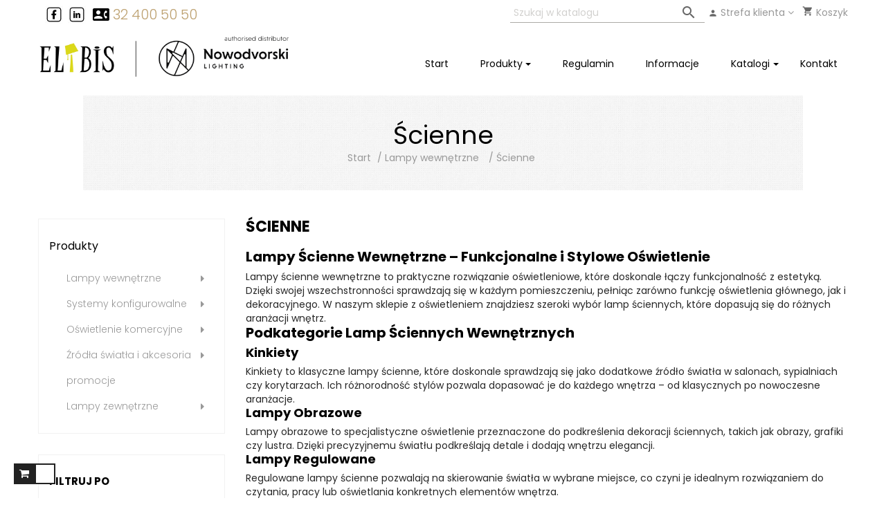

--- FILE ---
content_type: text/html; charset=utf-8
request_url: https://nowodvorskilighting.pl/86-scienne
body_size: 37389
content:
<!doctype html>
<html lang="pl"  class="default" >

  <head>
    
      
  <meta charset="utf-8">


  <meta http-equiv="x-ua-compatible" content="ie=edge">



  <title>Lampy Ścienne Nowodvorski Lighting – Stylowe i funkcjonalne oświetlenie</title>
  <meta name="description" content="Wybierz lampy ścienne od Nowodvorski Lighting i ciesz się stylowym oraz funkcjonalnym oświetleniem. Designerskie kinkiety idealne do salonu, sypialni czy przedpokoju. Sprawdź ofertę naszego sklepu z lampami!">
  <meta name="keywords" content="">
        <link rel="canonical" href="https://nowodvorskilighting.pl/86-scienne">
    
          <link rel="alternate" href="https://nowodvorskilighting.pl/86-scienne" hreflang="pl">
      



  <meta name="viewport" content="width=device-width, initial-scale=1">


<!-- Global site tag (gtag.js) - Google Ads: 365709206 -->
<script async src="https://www.googletagmanager.com/gtag/js?id=AW-365709206"></script>
<script>
  window.dataLayer = window.dataLayer || [];
  function gtag(){dataLayer.push(arguments);}
  gtag('js', new Date());

  gtag('config', 'AW-365709206');
</script>
<!-- Google tag (gtag.js) -->
<script async src="https://www.googletagmanager.com/gtag/js?id=G-SVX7Y0324P"></script>
<script>
  window.dataLayer = window.dataLayer || [];
  function gtag(){dataLayer.push(arguments);}
  gtag('js', new Date());

  gtag('config', 'G-SVX7Y0324P');
</script>


  <link rel="icon" type="image/vnd.microsoft.icon" href="/img/favicon-1.ico?1653305235">
  <link rel="shortcut icon" type="image/x-icon" href="/img/favicon-1.ico?1653305235">


  

    <link rel="stylesheet" href="https://nowodvorskilighting.pl/themes/leo_sutamura/assets/cache/theme-43178d498.css" type="text/css" media="all">



    


  

  <script type="text/javascript">
        var LEO_COOKIE_THEME = "LEO_SUTAMURA_PANEL_CONFIG";
        var add_cart_error = "B\u0142\u0105d. Spr\u00f3b\u00f3j jeszcze raz.";
        var buttoncompare_title_add = "Do por\u00f3wnania";
        var buttoncompare_title_remove = "Usu\u0144 z listy do por\u00f3wnania";
        var buttonwishlist_title_add = "Dodaj do listy \u017cycze\u0144";
        var buttonwishlist_title_remove = "Usu\u0144 z listy \u017cycze\u0144";
        var cancel_rating_txt = "Usu\u0144 opini\u0119";
        var comparator_max_item = 3;
        var compared_products = [];
        var disable_review_form_txt = "Nie istniej\u0105ce kryterium dla tego j\u0119zyka";
        var enable_dropdown_defaultcart = 1;
        var enable_flycart_effect = 1;
        var enable_notification = 0;
        var height_cart_item = "135";
        var isLogged = false;
        var leo_token = "9624289e68780304f3ca67c2b2e5205b";
        var lf_is_gen_rtl = false;
        var number_cartitem_display = 3;
        var pdceneozaufaneopiniepro_ajax_link = "https:\/\/nowodvorskilighting.pl\/module\/pdceneozaufaneopiniepro\/ajax";
        var pdceneozaufaneopiniepro_default_accepted = 1;
        var pdceneozaufaneopiniepro_ps16 = false;
        var pdceneozaufaneopiniepro_ps17 = true;
        var pdceneozaufaneopiniepro_secure_key = "21802d423042f7f8f39c1a3fb859eab2";
        var pdceneozaufaneopiniepro_work_mode = 2;
        var pixel_fc = "https:\/\/nowodvorskilighting.pl\/module\/pspixel\/FrontAjaxPixel";
        var prestashop = {"cart":{"products":[],"totals":{"total":{"type":"total","label":"Razem","amount":0,"value":"0,00\u00a0z\u0142"},"total_including_tax":{"type":"total","label":"Suma (brutto)","amount":0,"value":"0,00\u00a0z\u0142"},"total_excluding_tax":{"type":"total","label":"Suma (netto)","amount":0,"value":"0,00\u00a0z\u0142"}},"subtotals":{"products":{"type":"products","label":"Produkty","amount":0,"value":"0,00\u00a0z\u0142"},"discounts":null,"shipping":{"type":"shipping","label":"Wysy\u0142ka","amount":0,"value":"Za darmo!"},"tax":null},"products_count":0,"summary_string":"0 sztuk","vouchers":{"allowed":1,"added":[]},"discounts":[{"id_cart_rule":"5","id_customer":"0","date_from":"2024-10-28 05:00:00","date_to":"2025-11-28 05:00:00","description":"w koszyku wpisz kod dostawa500","quantity":"989","quantity_per_user":"1000","priority":"1","partial_use":"1","code":"dostawa500","minimum_amount":"500.00","minimum_amount_tax":"1","minimum_amount_currency":"1","minimum_amount_shipping":"0","country_restriction":"0","carrier_restriction":"0","group_restriction":"0","cart_rule_restriction":"0","product_restriction":"0","shop_restriction":"1","free_shipping":"1","reduction_percent":"0.00","reduction_amount":"0.00","reduction_tax":"1","reduction_currency":"1","reduction_product":"0","reduction_exclude_special":"0","gift_product":"0","gift_product_attribute":"0","highlight":"1","active":"1","date_add":"2024-10-28 05:51:17","date_upd":"2025-06-26 18:37:58","id_lang":"1","name":"darmowa dostawa powy\u017cej 500 z\u0142","quantity_for_user":1000}],"minimalPurchase":0,"minimalPurchaseRequired":""},"currency":{"name":"Z\u0142oty polski","iso_code":"PLN","iso_code_num":"985","sign":"z\u0142"},"customer":{"lastname":null,"firstname":null,"email":null,"birthday":null,"newsletter":null,"newsletter_date_add":null,"optin":null,"website":null,"company":null,"siret":null,"ape":null,"is_logged":false,"gender":{"type":null,"name":null},"addresses":[]},"language":{"name":"Polski (Polish)","iso_code":"pl","locale":"pl-PL","language_code":"pl","is_rtl":"0","date_format_lite":"Y-m-d","date_format_full":"Y-m-d H:i:s","id":1},"page":{"title":"","canonical":"https:\/\/nowodvorskilighting.pl\/86-scienne","meta":{"title":"Lampy \u015acienne Nowodvorski Lighting \u2013 Stylowe i funkcjonalne o\u015bwietlenie","description":"Wybierz lampy \u015bcienne od Nowodvorski Lighting i ciesz si\u0119 stylowym oraz funkcjonalnym o\u015bwietleniem. Designerskie kinkiety idealne do salonu, sypialni czy przedpokoju. Sprawd\u017a ofert\u0119 naszego sklepu z lampami!","keywords":"","robots":"index"},"page_name":"category","body_classes":{"lang-pl":true,"lang-rtl":false,"country-PL":true,"currency-PLN":true,"layout-left-column":true,"page-category":true,"tax-display-enabled":true,"category-id-86":true,"category-\u015acienne":true,"category-id-parent-141":true,"category-depth-level-3":true},"admin_notifications":[]},"shop":{"name":"Autoryzowany Sklep Nowodvorski Lighting","logo":"\/img\/sklep-z-oswietleniem-nowodworski-logo-16342797271.jpg","stores_icon":"\/img\/logo_stores.png","favicon":"\/img\/favicon-1.ico"},"urls":{"base_url":"https:\/\/nowodvorskilighting.pl\/","current_url":"https:\/\/nowodvorskilighting.pl\/86-scienne","shop_domain_url":"https:\/\/nowodvorskilighting.pl","img_ps_url":"https:\/\/nowodvorskilighting.pl\/img\/","img_cat_url":"https:\/\/nowodvorskilighting.pl\/img\/c\/","img_lang_url":"https:\/\/nowodvorskilighting.pl\/img\/l\/","img_prod_url":"https:\/\/nowodvorskilighting.pl\/img\/p\/","img_manu_url":"https:\/\/nowodvorskilighting.pl\/img\/m\/","img_sup_url":"https:\/\/nowodvorskilighting.pl\/img\/su\/","img_ship_url":"https:\/\/nowodvorskilighting.pl\/img\/s\/","img_store_url":"https:\/\/nowodvorskilighting.pl\/img\/st\/","img_col_url":"https:\/\/nowodvorskilighting.pl\/img\/co\/","img_url":"https:\/\/nowodvorskilighting.pl\/themes\/leo_sutamura\/assets\/img\/","css_url":"https:\/\/nowodvorskilighting.pl\/themes\/leo_sutamura\/assets\/css\/","js_url":"https:\/\/nowodvorskilighting.pl\/themes\/leo_sutamura\/assets\/js\/","pic_url":"https:\/\/nowodvorskilighting.pl\/upload\/","pages":{"address":"https:\/\/nowodvorskilighting.pl\/adres","addresses":"https:\/\/nowodvorskilighting.pl\/adresy","authentication":"https:\/\/nowodvorskilighting.pl\/logowanie","cart":"https:\/\/nowodvorskilighting.pl\/koszyk","category":"https:\/\/nowodvorskilighting.pl\/index.php?controller=category","cms":"https:\/\/nowodvorskilighting.pl\/index.php?controller=cms","contact":"https:\/\/nowodvorskilighting.pl\/kontakt","discount":"https:\/\/nowodvorskilighting.pl\/rabaty","guest_tracking":"https:\/\/nowodvorskilighting.pl\/sledzenie-zamowien-gosci","history":"https:\/\/nowodvorskilighting.pl\/historia-zamowien","identity":"https:\/\/nowodvorskilighting.pl\/dane-osobiste","index":"https:\/\/nowodvorskilighting.pl\/","my_account":"https:\/\/nowodvorskilighting.pl\/moje-konto","order_confirmation":"https:\/\/nowodvorskilighting.pl\/potwierdzenie-zamowienia","order_detail":"https:\/\/nowodvorskilighting.pl\/index.php?controller=order-detail","order_follow":"https:\/\/nowodvorskilighting.pl\/sledzenie-zamowienia","order":"https:\/\/nowodvorskilighting.pl\/zam\u00f3wienie","order_return":"https:\/\/nowodvorskilighting.pl\/index.php?controller=order-return","order_slip":"https:\/\/nowodvorskilighting.pl\/potwierdzenie-zwrotu","pagenotfound":"https:\/\/nowodvorskilighting.pl\/nie-znaleziono-strony","password":"https:\/\/nowodvorskilighting.pl\/odzyskiwanie-hasla","pdf_invoice":"https:\/\/nowodvorskilighting.pl\/index.php?controller=pdf-invoice","pdf_order_return":"https:\/\/nowodvorskilighting.pl\/index.php?controller=pdf-order-return","pdf_order_slip":"https:\/\/nowodvorskilighting.pl\/index.php?controller=pdf-order-slip","prices_drop":"https:\/\/nowodvorskilighting.pl\/promocje","product":"https:\/\/nowodvorskilighting.pl\/index.php?controller=product","search":"https:\/\/nowodvorskilighting.pl\/szukaj","sitemap":"https:\/\/nowodvorskilighting.pl\/sitemap","stores":"https:\/\/nowodvorskilighting.pl\/nasze-sklepy","supplier":"https:\/\/nowodvorskilighting.pl\/dostawcy","register":"https:\/\/nowodvorskilighting.pl\/logowanie?create_account=1","order_login":"https:\/\/nowodvorskilighting.pl\/zam\u00f3wienie?login=1"},"alternative_langs":{"pl":"https:\/\/nowodvorskilighting.pl\/86-scienne"},"theme_assets":"\/themes\/leo_sutamura\/assets\/","actions":{"logout":"https:\/\/nowodvorskilighting.pl\/?mylogout="},"no_picture_image":{"bySize":{"small_default":{"url":"https:\/\/nowodvorskilighting.pl\/img\/p\/pl-default-small_default.jpg","width":98,"height":98},"cart_default":{"url":"https:\/\/nowodvorskilighting.pl\/img\/p\/pl-default-cart_default.jpg","width":125,"height":125},"medium_default":{"url":"https:\/\/nowodvorskilighting.pl\/img\/p\/pl-default-medium_default.jpg","width":452,"height":452},"home_default":{"url":"https:\/\/nowodvorskilighting.pl\/img\/p\/pl-default-home_default.jpg","width":570,"height":570},"large_default":{"url":"https:\/\/nowodvorskilighting.pl\/img\/p\/pl-default-large_default.jpg","width":800,"height":800}},"small":{"url":"https:\/\/nowodvorskilighting.pl\/img\/p\/pl-default-small_default.jpg","width":98,"height":98},"medium":{"url":"https:\/\/nowodvorskilighting.pl\/img\/p\/pl-default-medium_default.jpg","width":452,"height":452},"large":{"url":"https:\/\/nowodvorskilighting.pl\/img\/p\/pl-default-large_default.jpg","width":800,"height":800},"legend":""}},"configuration":{"display_taxes_label":true,"display_prices_tax_incl":true,"is_catalog":false,"show_prices":true,"opt_in":{"partner":true},"quantity_discount":{"type":"discount","label":"Rabat"},"voucher_enabled":1,"return_enabled":0},"field_required":[],"breadcrumb":{"links":[{"title":"Start","url":"https:\/\/nowodvorskilighting.pl\/"},{"title":"Lampy wewn\u0119trzne","url":"https:\/\/nowodvorskilighting.pl\/141-lampy-wewnetrzne"},{"title":"\u015acienne","url":"https:\/\/nowodvorskilighting.pl\/86-scienne"}],"count":3},"link":{"protocol_link":"https:\/\/","protocol_content":"https:\/\/"},"time":1763265215,"static_token":"9624289e68780304f3ca67c2b2e5205b","token":"8dcd7fda545b6e4e865bca23d7a2bff0"};
        var productcompare_add = "Produkt zosta\u0142 dodany do por\u00f3wnania.";
        var productcompare_add_error = "B\u0142\u0105d. Spr\u00f3b\u00f3j jeszcze raz.";
        var productcompare_max_item = "Nie mo\u017cesz doda\u0107 do listy wi\u0119cej ni\u017c 3 produkt\u00f3w";
        var productcompare_remove = "Produkt zosta\u0142 usuni\u0119ty z listy do por\u00f3wnania";
        var productcompare_remove_error = "B\u0142\u0105d. Spr\u00f3b\u00f3j jeszcze raz.";
        var productcompare_url = "https:\/\/nowodvorskilighting.pl\/module\/leofeature\/productscompare";
        var productcompare_viewlistcompare = "Zobacz list\u0119 produkt\u00f3w do por\u00f3wnania";
        var review_error = "B\u0142\u0105d. Spr\u00f3b\u00f3j jeszcze raz.";
        var show_popup = 1;
        var type_dropdown_defaultcart = "dropup";
        var type_flycart_effect = "fade";
        var width_cart_item = "265";
        var wishlist_add = "Produkt zosta\u0142 dodany do listy \u017cycze\u0144";
        var wishlist_cancel_txt = "Anuluj";
        var wishlist_confirm_del_txt = "Usu\u0144 produkt z listy";
        var wishlist_del_default_txt = "Nie mo\u017cesz usun\u0105\u0107 domy\u015blnej listy \u017cycze\u0144";
        var wishlist_email_txt = "Email";
        var wishlist_loggin_required = "Musisz by\u0107 zalogowany aby zarz\u0105dza\u0107 list\u0105 \u017cycze\u0144";
        var wishlist_ok_txt = "Ok";
        var wishlist_quantity_required = "Musisz wprowadzi\u0107 ilo\u015b\u0107";
        var wishlist_remove = "Produkt zosta\u0142 usuni\u0119ty z listy \u017cycze\u0144";
        var wishlist_reset_txt = "Wyczy\u015b\u0107";
        var wishlist_send_txt = "Wy\u015blij";
        var wishlist_send_wishlist_txt = "Wy\u015blij list\u0119";
        var wishlist_url = "https:\/\/nowodvorskilighting.pl\/module\/leofeature\/mywishlist";
        var wishlist_viewwishlist = "Zobacz list\u0119 \u017cycze\u0144";
      </script>
<script type="text/javascript">
	var choosefile_text = "Wybierz plik";
	var turnoff_popup_text = "Nie pokazuj więcej tego okna";
	
	var size_item_quickview = 113;
	var style_scroll_quickview = 'vertical';
	
	var size_item_page = 113;
	var style_scroll_page = 'horizontal';
	
	var size_item_quickview_attr = 113;	
	var style_scroll_quickview_attr = 'vertical';
	
	var size_item_popup = 113;
	var style_scroll_popup = 'vertical';
</script>


  <script type="text/javascript">
	
	var FancyboxI18nClose = "Zamknij";
	var FancyboxI18nNext = "Next";
	var FancyboxI18nPrev = "Previous";
	var current_link = "http://nowodvorskilighting.pl/";		
	var currentURL = window.location;
	currentURL = String(currentURL);
	currentURL = currentURL.replace("https://","").replace("http://","").replace("www.","").replace( /#\w*/, "" );
	current_link = current_link.replace("https://","").replace("http://","").replace("www.","");
	var text_warning_select_txt = "Please select One to remove?";
	var text_confirm_remove_txt = "Are you sure to remove footer row?";
	var close_bt_txt = "Zamknij";
	var list_menu = [];
	var list_menu_tmp = {};
	var list_tab = [];
	var isHomeMenu = 0;
	
</script><!-- Facebook Pixel Code -->

<script>
    !function(f,b,e,v,n,t,s)
    {if(f.fbq)return;n=f.fbq=function(){n.callMethod? n.callMethod.apply(n,arguments):n.queue.push(arguments)};
    if(!f._fbq)f._fbq=n;n.push=n;n.loaded=!0;n.version='2.0';n.agent='plprestashop-download'; // n.agent to keep because of partnership
    n.queue=[];t=b.createElement(e);t.async=!0;
    t.src=v;s=b.getElementsByTagName(e)[0];
    s.parentNode.insertBefore(t,s)}(window, document,'script', 'https://connect.facebook.net/en_US/fbevents.js');

            fbq('init', '494786974670962');
        
    fbq('track', 'PageView');
</script>

<noscript>
    <img height="1" width="1" style="display:none" src="https://www.facebook.com/tr?id=494786974670962&ev=PageView&noscript=1"/>
</noscript>

<!-- End Facebook Pixel Code -->

<!-- Set Facebook Pixel Product Export -->
<!-- END OF Set Facebook Pixel Product Export -->

    
        <script>
            fbq('trackCustom', 'ViewCategory', {content_name: 'Scienne PL', content_category: 'Start > Lampy wewnetrzne > Scienne', content_ids: ['115962', '115965', '115974', '115983', '115995', '116001', '116003', '116004', '116012', '116037'], content_type: 'product'});
        </script>
    
  <script async src="https://www.googletagmanager.com/gtag/js?id=G-SVX7Y0324P"></script>
  <script>
    window.dataLayer = window.dataLayer || [];
    function gtag(){dataLayer.push(arguments);}
    gtag('js', new Date());
    gtag(
      'config',
      'G-SVX7Y0324P',
      {
        'debug_mode':false
                              }
    );
  </script>

 <script type="text/javascript">
          document.addEventListener('DOMContentLoaded', function() {
        $('article[data-id-product="115941"] a.quick-view').on(
                "click",
                function() {
                    gtag("event", "select_item", {"send_to":"G-SVX7Y0324P","items":{"item_id":115941,"item_name":"CTLS MILO LED 25W 3000K 8762 Lampa LED Nowodvorski Lighting","quantity":1,"price":449,"currency":"PLN","index":0,"item_brand":"Nowodvorski Lighting","item_category":"produkty","item_list_id":"category","item_variant":""}})
                });$('article[data-id-product="115942"] a.quick-view').on(
                "click",
                function() {
                    gtag("event", "select_item", {"send_to":"G-SVX7Y0324P","items":{"item_id":115942,"item_name":"CAMELEON PEAR L 8532 System CAMELEON Nowodvorski Lighting","quantity":1,"price":539,"currency":"PLN","index":1,"item_brand":"Nowodvorski Lighting","item_category":"produkty","item_list_id":"category","item_variant":""}})
                });$('article[data-id-product="115943"] a.quick-view').on(
                "click",
                function() {
                    gtag("event", "select_item", {"send_to":"G-SVX7Y0324P","items":{"item_id":115943,"item_name":"CAMERON 9606 Plafon Nowodvorski Lighting","quantity":1,"price":579,"currency":"PLN","index":2,"item_brand":"Nowodvorski Lighting","item_category":"produkty","item_list_id":"category","item_variant":""}})
                });$('article[data-id-product="115944"] a.quick-view').on(
                "click",
                function() {
                    gtag("event", "select_item", {"send_to":"G-SVX7Y0324P","items":{"item_id":115944,"item_name":"CAMERON 9682 Plafon Nowodvorski Lighting","quantity":1,"price":589,"currency":"PLN","index":3,"item_brand":"Nowodvorski Lighting","item_category":"produkty","item_list_id":"category","item_variant":""}})
                });$('article[data-id-product="115945"] a.quick-view').on(
                "click",
                function() {
                    gtag("event", "select_item", {"send_to":"G-SVX7Y0324P","items":{"item_id":115945,"item_name":"HEMISPHERE RUST L 6368 Lampa wisząca Nowodvorski Lighting","quantity":1,"price":499,"currency":"PLN","index":4,"item_brand":"Nowodvorski Lighting","item_category":"produkty","item_list_id":"category","item_variant":""}})
                });$('article[data-id-product="115946"] a.quick-view').on(
                "click",
                function() {
                    gtag("event", "select_item", {"send_to":"G-SVX7Y0324P","items":{"item_id":115946,"item_name":"MONACO 9363 Lampa wisząca Nowodvorski Lighting","quantity":1,"price":659,"currency":"PLN","index":5,"item_brand":"Nowodvorski Lighting","item_category":"produkty","item_list_id":"category","item_variant":""}})
                });$('article[data-id-product="115948"] a.quick-view').on(
                "click",
                function() {
                    gtag("event", "select_item", {"send_to":"G-SVX7Y0324P","items":{"item_id":115948,"item_name":"PEAR L 7797 Lampa wisząca Nowodvorski Lighting","quantity":1,"price":499,"currency":"PLN","index":6,"item_brand":"Nowodvorski Lighting","item_category":"produkty","item_list_id":"category","item_variant":""}})
                });$('article[data-id-product="115950"] a.quick-view').on(
                "click",
                function() {
                    gtag("event", "select_item", {"send_to":"G-SVX7Y0324P","items":{"item_id":115950,"item_name":"IMBRIA 9677 Lampa wisząca Nowodvorski Lighting","quantity":1,"price":559,"currency":"PLN","index":7,"item_brand":"Nowodvorski Lighting","item_category":"produkty","item_list_id":"category","item_variant":""}})
                });
      });
    </script>
<script async src="https://www.googletagmanager.com/gtag/js?id=AW-365709206"></script><script>
			
		window.dataLayer = window.dataLayer || [];
		function gtag(){dataLayer.push(arguments);}
		gtag('js', new Date());
		
  	  	gtag('config', 'AW-365709206');  	</script>
<!-- @file modules\appagebuilder\views\templates\hook\header -->

<script>
    /**
     * List functions will run when document.ready()
     */
    var ap_list_functions = [];
    /**
     * List functions will run when window.load()
     */
    var ap_list_functions_loaded = [];

    /**
     * List functions will run when document.ready() for theme
     */
    
    var products_list_functions = [];
</script>


<script type='text/javascript'>
    var leoOption = {
        category_qty:0,
        product_list_image:0,
        product_one_img:1,
        productCdown: 1,
        productColor: 0,
        homeWidth: 570,
        homeheight: 570,
	}

    ap_list_functions.push(function(){
        if (typeof $.LeoCustomAjax !== "undefined" && $.isFunction($.LeoCustomAjax)) {
            var leoCustomAjax = new $.LeoCustomAjax();
            leoCustomAjax.processAjax();
        }
    });
</script>




    
	  </head>

  <body id="category" class="lang-pl country-pl currency-pln layout-left-column page-category tax-display-enabled category-id-86 category-Scienne category-id-parent-141 category-depth-level-3 fullwidth">

    
          
    <script>
        window.fbAsyncInit = function() {
            FB.init({
                appId      : '963369444060930',
                cookie     : true,  // enable cookies to allow the server to access 
                xfbml      : true,  // parse social plugins on this page
                version    : 'v2.9', // use graph api version 2.8
                scope: 'email, user_birthday',
            });
        };

        // Load the SDK asynchronously
        (function(d, s, id) {
            var js, fjs = d.getElementsByTagName(s)[0];
            if (d.getElementById(id)) return;
            js = d.createElement(s); js.id = id;
            js.src = "//connect.facebook.net/pl_PL/sdk.js";
            fjs.parentNode.insertBefore(js, fjs);
        }(document, 'script', 'facebook-jssdk'));
    </script>
    

    

    <main id="page">
      
              
      <header id="header">
        <div class="header-container">
          
            
  <div class="header-banner">
          <div class="container">
              <div class="inner"></div>
          </div>
        </div>



  <nav class="header-nav">
    <div class="topnav">
            <div class="container">
              <div class="inner"><!-- @file modules\appagebuilder\views\templates\hook\ApRow -->
    <div        class="row ApRow  "
	                        style=""        >
                                                        </div>
    </div>
            </div>
          </div>
    <div class="bottomnav">
              <div class="container">
              <div class="inner"><!-- @file modules\appagebuilder\views\templates\hook\ApRow -->
    <div        class="row ApRow  "
	                        style=""        >
                                            <!-- @file modules\appagebuilder\views\templates\hook\ApColumn -->
<div    class="col-xl-6 col-lg-6 col-md-6 col-sm-12 col-xs-12 col-sp-12 top-left-header  ApColumn "
	    >
                    <!-- @file modules\appagebuilder\views\templates\hook\ApModule -->
<!-- @file modules\appagebuilder\views\templates\hook\ApModule -->
<!-- @file modules\appagebuilder\views\templates\hook\ApModule -->

  <div class="block-social">
    <ul>
              <li class="facebook"><a href="https://facebook.com/lampyelbis/" title="Facebook" target="_blank"><span>Facebook</span></a></li>
              <li class="instagram"><a href="https://www.instagram.com/galeria_swiatel/" title="Instagram" target="_blank"><span>Instagram</span></a></li>
          </ul>
  </div>

<!-- @file modules\appagebuilder\views\templates\hook\ApGeneral -->
<div     class="block ApHtml">
	                    <div class="block_content"><p class="telefon"><a href="tel:+48324005050"><i class="material-icons contact_phone">contact_phone</i><span> 32 400 50 50</span></a></p></div>
    	</div>
    </div><!-- @file modules\appagebuilder\views\templates\hook\ApColumn -->
<div    class="col-xl-6 col-lg-6 col-md-6 col-sm-12 col-xs-12 col-sp-12 top-right-header  ApColumn "
	    >
                    <!-- @file modules\appagebuilder\views\templates\hook\ApModule -->
<!-- Block search module TOP -->
<div id="search_widget" class="js-dropdown popup-over" data-search-controller-url="//nowodvorskilighting.pl/szukaj">

	<form method="get" action="//nowodvorskilighting.pl/szukaj" class="" id="search_form">
		<input type="hidden" name="controller" value="search">
		<input type="text" name="s" value="" placeholder="Szukaj w katalogu" id="search_query2" class="search_query"  aria-label="Szukaj">
		<button type="submit">
			<i class="material-icons search search_icon">&#xE8B6;</i>
		</button>
	</form>

</div>
<!-- /Block search module TOP -->
<!-- @file modules\appagebuilder\views\templates\hook\ApModule -->
<div class="userinfo-selector links dropdown js-dropdown popup-over">
  <a href="javascript:void(0)" data-toggle="dropdown" class="popup-title" title="Strefa klienta">
    <i class="material-icons user">&#xE7FD;</i>
    <span class="hidden-xs-down">Strefa klienta</span>
    <i class="fa fa-angle-down"></i>  
 </a>
  <ul class="popup-content dropdown-menu user-info">
          <li>
        <a
          class="signin dropdown-item"
          href="https://nowodvorskilighting.pl/moje-konto"
          title="Zaloguj się na konto klienta"
          rel="nofollow"
        >
          <span>Zaloguj się</span>
        </a>
      </li>
        <li>
      <a
        class="myacount dropdown-item"
        href="https://nowodvorskilighting.pl/moje-konto"
        title="Moje konto"
        rel="nofollow"
      >
        <span>Moje konto</span>
      </a>
    </li>
	    <li>
      <a
        class="ap-btn-wishlist dropdown-item"
        href="//nowodvorskilighting.pl/module/leofeature/mywishlist"
        title="Lista życzeń"
        rel="nofollow"
      >
        <span>Lista życzeń</span>
		<span class="ap-total-wishlist ap-total"></span>
      </a>
    </li>
			<li>
      <a
        class="ap-btn-compare dropdown-item"
        href="//nowodvorskilighting.pl/module/leofeature/productscompare"
        title="Porównaj"
        rel="nofollow"
      >
        <span>Porównaj</span>
		<span class="ap-total-compare ap-total"></span>
      </a>
    </li>
	    <li>
      <a
        class="checkout dropdown-item"
        href="//nowodvorskilighting.pl/koszyk?action=show"
        title="Koszyk"
        rel="nofollow"
      >
        <span>Zamówienie</span>
      </a>
    </li>
  </ul>
</div><!-- @file modules\appagebuilder\views\templates\hook\ApModule -->
<!-- Block languages module -->
<div id="leo_block_top" class="popup-over dropdown js-dropdown float-md-right">
    <a href="javascript:void(0)" data-toggle="dropdown" class="popup-title" title="Setting">
	    <span class="hidden-xs-down setting">Setting</span>
	    <i class="material-icons">&#xE5D4;</i>
	 </a>    
	<div class="popup-content dropdown-menu">
		<div class="country">
			<div class="currency-selector">
				<span>Waluta:</span>
				<ul class="link">
								        	<li  class="current" >
			          		<a title="Złoty polski" rel="nofollow" href="https://nowodvorskilighting.pl/nie-znaleziono-strony?SubmitCurrency=1&amp;id_currency=1" class="dropdown-item">PLN</a>
			        	</li>
			      					</ul>
			</div>
			<div class="language-selector">
				<span>Język:</span>
				<ul class="link">
								          	<li  class="current" >
			            	<a href="https://nowodvorskilighting.pl/nie-znaleziono-strony" class="dropdown-item">
			            		pl
			            	</a>
			          	</li>
			        				</ul>
			</div>
		</div>
					<ul class="user-info">
		      			        <li>
		          <a
		            class="signin"
		            href="https://nowodvorskilighting.pl/moje-konto"
		            title="Zaloguj się na konto klienta"
		            rel="nofollow"
		          >
		            <span>Zaloguj się</span>
		          </a>
		        </li>
		      		      <li>
		        <a
		          class="myacount"
		          href="https://nowodvorskilighting.pl/moje-konto"
		          title="Moje konto"
		          rel="nofollow"
		        >
		          <span>Moje konto</span>
		        </a>
		      </li>
		      <li>
			      <a
			        class="ap-btn-wishlist dropdown-item"
			        href="//nowodvorskilighting.pl/module/leofeature/mywishlist"
			        title="Lista życzeń"
			        rel="nofollow"
			      >
			        <span>Lista życzeń</span>
					<span class="ap-total-wishlist ap-total"></span>
			      </a>
			    </li>
				<li>
			      <a
			        class="ap-btn-compare dropdown-item"
			        href="//nowodvorskilighting.pl/module/leofeature/productscompare"
			        title="Porównaj"
			        rel="nofollow"
			      >
			        <span>Porównaj</span>
					<span class="ap-total-compare ap-total"></span>
			      </a>
			    </li>
		      <li>
		        <a
		          class="checkout"
		          href="//nowodvorskilighting.pl/koszyk?action=show"
		          title="Koszyk"
		          rel="nofollow"
		        >
		          <span>Zamówienie</span>
		        </a>
		      </li>
		    </ul>
			</div>
</div>

<!-- /Block languages module -->
<!-- @file modules\appagebuilder\views\templates\hook\ApModule -->
<div id="_desktop_cart">
  <div class="blockcart cart-preview" data-refresh-url="//nowodvorskilighting.pl/module/ps_shoppingcart/ajax">
    <div class="header popup-title">

        <a rel="nofollow " href="//nowodvorskilighting.pl/koszyk?action=show">

        <i class="material-icons shopping-cart">&#xE8CC;</i>
        <span class="hidden-md-down cart">Koszyk</span>
              
        </a>

    </div>
  </div>
</div>

    </div>            </div>
    </div>
              </div>
          </div>
  </nav>



  <div class="header-top">
              <div class="container">
              <div class="inner"><!-- @file modules\appagebuilder\views\templates\hook\ApRow -->
    <div        class="row ApRow  "
	                        style=""        >
                                            <!-- @file modules\appagebuilder\views\templates\hook\ApColumn -->
<div    class="col-xl-4 col-lg-3 col-md-12 col-sm-12 col-xs-12 col-sp-12  ApColumn "
	    >
                    <!-- @file modules\appagebuilder\views\templates\hook\ApGenCode -->

	<div class="header_logo"><a href="https://nowodvorskilighting.pl/">            <img class="logo img-fluid" src="/img/sklep-z-oswietleniem-nowodworski-logo-16342797271.jpg" alt="Autoryzowany Sklep Nowodvorski Lighting logo">          </a></div>

    </div><!-- @file modules\appagebuilder\views\templates\hook\ApColumn -->
<div    class="col-xl-8 col-lg-9 col-md-12 col-sm-12 col-xs-12 col-sp-12  ApColumn "
	    >
                    <!-- @file modules\appagebuilder\views\templates\hook\ApSlideShow -->
<div id="memgamenu-form_5030420132875650" class="ApMegamenu">
				<nav data-megamenu-id="5030420132875650" class="leo-megamenu cavas_menu navbar navbar-default enable-canvas " role="navigation">
			<!-- Brand and toggle get grouped for better mobile display -->
			<div class="navbar-header">
				<button type="button" class="navbar-toggler hidden-lg-up" data-toggle="collapse" data-target=".megamenu-off-canvas-5030420132875650">
					<span class="sr-only">Toggle navigation</span>
					&#9776;
					<!--
					<span class="icon-bar"></span>
					<span class="icon-bar"></span>
					<span class="icon-bar"></span>
					-->
				</button>
			</div>
			<!-- Collect the nav links, forms, and other content for toggling -->
						<div class="leo-top-menu collapse navbar-toggleable-md megamenu-off-canvas megamenu-off-canvas-5030420132875650"><ul class="nav navbar-nav megamenu horizontal"><li data-menu-type="controller" class="nav-item   " ><a href="https://nowodvorskilighting.pl/" target="_self" class="nav-link has-category"><span class="menu-title">Start</span></a></li><li data-menu-type="category" class="nav-item  parent dropdown aligned-center  " ><a href="https://nowodvorskilighting.pl/2-produkty" class="nav-link dropdown-toggle has-category" data-toggle="dropdown" target="_self"><span class="menu-title">Produkty</span></a><b class="caret"></b><div class="dropdown-sub dropdown-menu"  style="width:950px" ><div class="dropdown-menu-inner"><div class="row"><div class="mega-col col-md-2" > <div class="mega-col-inner "><div class="leo-widget" data-id_widget="1620506574">
    <div class="widget-links">
		<div class="widget-inner">	
		<div id="tabs184532646" class="panel-group">
			<ul class="nav-links">
				  
					<li ><a href="https://nowodvorskilighting.pl/141-lampy-wewnetrzne" >Lampy wewnętrzne</a></li>
				  
					<li ><a href="https://nowodvorskilighting.pl/89-sufitowe" >Sufitowe</a></li>
				  
					<li ><a href="https://nowodvorskilighting.pl/107-reflektorki-i-spoty" >Reflektory i spoty</a></li>
				  
					<li ><a href="https://nowodvorskilighting.pl/98-punktowe" >Punktowe</a></li>
				  
					<li ><a href="https://nowodvorskilighting.pl/86-scienne" >Ścienne</a></li>
				  
					<li ><a href="https://nowodvorskilighting.pl/112-stolowe" >Stołowe</a></li>
				  
					<li ><a href="https://nowodvorskilighting.pl/88-podlogowe" >Podłogowe</a></li>
				  
					<li ><a href="https://nowodvorskilighting.pl/134-lampy-do-kompletacji" >Lampy do kompletacji</a></li>
							</ul>
		</div>
	</div>
    </div>
<div class="w-name">
        <select name="inject_widget" class="inject_widget_name">
                            <option value="1519460149">
                    Kategorie
                </option>
                            <option value="1519460319">
                    System Profile
                </option>
                            <option value="1519461048">
                    Banner-1
                </option>
                            <option value="1519461270">
                    Nowe produkty
                </option>
                            <option value="1519463914">
                    Banner 3
                </option>
                            <option value="1519465792">
                    System Cameleon
                </option>
                            <option value="1520670503">
                    Product detail
                </option>
                            <option value="1590480441">
                    Product Layout 1
                </option>
                            <option value="1590480442">
                    Product Layout 2
                </option>
                            <option value="1590480443">
                    Product Layout 3
                </option>
                            <option value="1590480444">
                    Product Layout 4
                </option>
                            <option value="1590480445">
                    Product Layout 5
                </option>
                            <option value="1590480446">
                    Product Layout 6
                </option>
                            <option value="1590480447">
                    Product Layout 7
                </option>
                            <option value="1590480853">
                    Katalogi
                </option>
                            <option value="1607723487">
                    Product Layout 1
                </option>
                            <option value="1607723488">
                    Product Layout 2
                </option>
                            <option value="1607723489">
                    Product Layout 3
                </option>
                            <option value="1607723490">
                    Product Layout 4
                </option>
                            <option value="1607723491">
                    Product Layout 5
                </option>
                            <option value="1607723492">
                    Product Layout 6
                </option>
                            <option value="1607723493">
                    Product Layout 7
                </option>
                            <option value="1620506574">
                    Lampy wewnętrzne
                </option>
                            <option value="1620506869">
                    Lampy zewnętrzne
                </option>
                            <option value="1620507098">
                    Systemy konfigurowalne
                </option>
                            <option value="1620507308">
                    Oświetlenie komercyjne
                </option>
                            <option value="1620508810">
                    Źródła światła i akcesoria
                </option>
                    </select>
    </div>
</div></div></div><div class="mega-col col-md-2" > <div class="mega-col-inner "><div class="leo-widget" data-id_widget="1620506869">
    <div class="widget-links">
		<div class="widget-inner">	
		<div id="tabs172509104" class="panel-group">
			<ul class="nav-links">
				  
					<li ><a href="https://nowodvorskilighting.pl/94-lampy-zewnetrzne" >Lampy zewnętrzne</a></li>
				  
					<li ><a href="https://nowodvorskilighting.pl/100-sufitowe-zewnetrzne" >Sufitowe zewnętrzne</a></li>
				  
					<li ><a href="https://nowodvorskilighting.pl/96-scienne-zewnetrzne" >Ścienne zewnętrzne</a></li>
				  
					<li ><a href="https://nowodvorskilighting.pl/95-slupki-zewnetrzne" >Słupki zewnętrzne</a></li>
				  
					<li ><a href="https://nowodvorskilighting.pl/115-najazdowe-zewnetrzne" >Najazdowe zewnętrzne</a></li>
				  
					<li ><a href="https://nowodvorskilighting.pl/121-przenosne-zewnetrzne" >Przenośne zewnętrzne</a></li>
				  
					<li ><a href="https://nowodvorskilighting.pl/120-pozostale-zewnetrzne" >Pozostałe zewnetrzne</a></li>
							</ul>
		</div>
	</div>
    </div>
<div class="w-name">
        <select name="inject_widget" class="inject_widget_name">
                            <option value="1519460149">
                    Kategorie
                </option>
                            <option value="1519460319">
                    System Profile
                </option>
                            <option value="1519461048">
                    Banner-1
                </option>
                            <option value="1519461270">
                    Nowe produkty
                </option>
                            <option value="1519463914">
                    Banner 3
                </option>
                            <option value="1519465792">
                    System Cameleon
                </option>
                            <option value="1520670503">
                    Product detail
                </option>
                            <option value="1590480441">
                    Product Layout 1
                </option>
                            <option value="1590480442">
                    Product Layout 2
                </option>
                            <option value="1590480443">
                    Product Layout 3
                </option>
                            <option value="1590480444">
                    Product Layout 4
                </option>
                            <option value="1590480445">
                    Product Layout 5
                </option>
                            <option value="1590480446">
                    Product Layout 6
                </option>
                            <option value="1590480447">
                    Product Layout 7
                </option>
                            <option value="1590480853">
                    Katalogi
                </option>
                            <option value="1607723487">
                    Product Layout 1
                </option>
                            <option value="1607723488">
                    Product Layout 2
                </option>
                            <option value="1607723489">
                    Product Layout 3
                </option>
                            <option value="1607723490">
                    Product Layout 4
                </option>
                            <option value="1607723491">
                    Product Layout 5
                </option>
                            <option value="1607723492">
                    Product Layout 6
                </option>
                            <option value="1607723493">
                    Product Layout 7
                </option>
                            <option value="1620506574">
                    Lampy wewnętrzne
                </option>
                            <option value="1620506869">
                    Lampy zewnętrzne
                </option>
                            <option value="1620507098">
                    Systemy konfigurowalne
                </option>
                            <option value="1620507308">
                    Oświetlenie komercyjne
                </option>
                            <option value="1620508810">
                    Źródła światła i akcesoria
                </option>
                    </select>
    </div>
</div></div></div><div class="mega-col col-md-2" > <div class="mega-col-inner "><div class="leo-widget" data-id_widget="1620507098">
    <div class="widget-links">
		<div class="widget-inner">	
		<div id="tabs845287335" class="panel-group">
			<ul class="nav-links">
				  
					<li ><a href="https://nowodvorskilighting.pl/109-systemy-konfigurowalne" >Systemy konfigurowalne</a></li>
				  
					<li ><a href="https://nowodvorskilighting.pl/110-system-profile" >System Profile</a></li>
				  
					<li ><a href="https://nowodvorskilighting.pl/111-szyny-systemu-profile" >Szyny</a></li>
				  
					<li ><a href="https://nowodvorskilighting.pl/118-oprawy-systemu-profile" >Oprawy</a></li>
				  
					<li ><a href="https://nowodvorskilighting.pl/126-system-cameleon" >System Cameleon</a></li>
				  
					<li ><a href="https://nowodvorskilighting.pl/912-lvm-track-system" >LVM Track System</a></li>
				  
					<li ><a href="https://nowodvorskilighting.pl/1129-system-ctls" >System CTLS</a></li>
							</ul>
		</div>
	</div>
    </div>
<div class="w-name">
        <select name="inject_widget" class="inject_widget_name">
                            <option value="1519460149">
                    Kategorie
                </option>
                            <option value="1519460319">
                    System Profile
                </option>
                            <option value="1519461048">
                    Banner-1
                </option>
                            <option value="1519461270">
                    Nowe produkty
                </option>
                            <option value="1519463914">
                    Banner 3
                </option>
                            <option value="1519465792">
                    System Cameleon
                </option>
                            <option value="1520670503">
                    Product detail
                </option>
                            <option value="1590480441">
                    Product Layout 1
                </option>
                            <option value="1590480442">
                    Product Layout 2
                </option>
                            <option value="1590480443">
                    Product Layout 3
                </option>
                            <option value="1590480444">
                    Product Layout 4
                </option>
                            <option value="1590480445">
                    Product Layout 5
                </option>
                            <option value="1590480446">
                    Product Layout 6
                </option>
                            <option value="1590480447">
                    Product Layout 7
                </option>
                            <option value="1590480853">
                    Katalogi
                </option>
                            <option value="1607723487">
                    Product Layout 1
                </option>
                            <option value="1607723488">
                    Product Layout 2
                </option>
                            <option value="1607723489">
                    Product Layout 3
                </option>
                            <option value="1607723490">
                    Product Layout 4
                </option>
                            <option value="1607723491">
                    Product Layout 5
                </option>
                            <option value="1607723492">
                    Product Layout 6
                </option>
                            <option value="1607723493">
                    Product Layout 7
                </option>
                            <option value="1620506574">
                    Lampy wewnętrzne
                </option>
                            <option value="1620506869">
                    Lampy zewnętrzne
                </option>
                            <option value="1620507098">
                    Systemy konfigurowalne
                </option>
                            <option value="1620507308">
                    Oświetlenie komercyjne
                </option>
                            <option value="1620508810">
                    Źródła światła i akcesoria
                </option>
                    </select>
    </div>
</div></div></div><div class="mega-col col-md-2" > <div class="mega-col-inner "><div class="leo-widget" data-id_widget="1620507308">
    <div class="widget-links">
		<div class="widget-inner">	
		<div id="tabs1867426644" class="panel-group">
			<ul class="nav-links">
				  
					<li ><a href="https://nowodvorskilighting.pl/122-oswietlenie-komercyjne" >Oświetlenie komercyjne</a></li>
				  
					<li ><a href="https://nowodvorskilighting.pl/123-szyny-trojobwodowe" >Szyny trójobwodowe</a></li>
				  
					<li ><a href="https://nowodvorskilighting.pl/128-lampy-led-do-szyn-trojobwodowych" >Lampy LED do szyn trójobwodowych</a></li>
				  
					<li ><a href="https://nowodvorskilighting.pl/129-podtynkowe-lampy-led" >Podtynkowe lampy LED</a></li>
				  
					<li ><a href="https://nowodvorskilighting.pl/130-natynkowe-lampy-led" >Natynkowe lampy LED</a></li>
				  
					<li ><a href="https://nowodvorskilighting.pl/119-akcesoria" >Akcesoria</a></li>
							</ul>
		</div>
	</div>
    </div>
<div class="w-name">
        <select name="inject_widget" class="inject_widget_name">
                            <option value="1519460149">
                    Kategorie
                </option>
                            <option value="1519460319">
                    System Profile
                </option>
                            <option value="1519461048">
                    Banner-1
                </option>
                            <option value="1519461270">
                    Nowe produkty
                </option>
                            <option value="1519463914">
                    Banner 3
                </option>
                            <option value="1519465792">
                    System Cameleon
                </option>
                            <option value="1520670503">
                    Product detail
                </option>
                            <option value="1590480441">
                    Product Layout 1
                </option>
                            <option value="1590480442">
                    Product Layout 2
                </option>
                            <option value="1590480443">
                    Product Layout 3
                </option>
                            <option value="1590480444">
                    Product Layout 4
                </option>
                            <option value="1590480445">
                    Product Layout 5
                </option>
                            <option value="1590480446">
                    Product Layout 6
                </option>
                            <option value="1590480447">
                    Product Layout 7
                </option>
                            <option value="1590480853">
                    Katalogi
                </option>
                            <option value="1607723487">
                    Product Layout 1
                </option>
                            <option value="1607723488">
                    Product Layout 2
                </option>
                            <option value="1607723489">
                    Product Layout 3
                </option>
                            <option value="1607723490">
                    Product Layout 4
                </option>
                            <option value="1607723491">
                    Product Layout 5
                </option>
                            <option value="1607723492">
                    Product Layout 6
                </option>
                            <option value="1607723493">
                    Product Layout 7
                </option>
                            <option value="1620506574">
                    Lampy wewnętrzne
                </option>
                            <option value="1620506869">
                    Lampy zewnętrzne
                </option>
                            <option value="1620507098">
                    Systemy konfigurowalne
                </option>
                            <option value="1620507308">
                    Oświetlenie komercyjne
                </option>
                            <option value="1620508810">
                    Źródła światła i akcesoria
                </option>
                    </select>
    </div>
</div></div></div><div class="mega-col col-md-2" > <div class="mega-col-inner "><div class="leo-widget" data-id_widget="1620508810">
    <div class="widget-links">
		<div class="widget-inner">	
		<div id="tabs226770144" class="panel-group">
			<ul class="nav-links">
				  
					<li ><a href="https://nowodvorskilighting.pl/102-zrodla-swiatla-i-akcesoria" >Źródła światła i akcesoria</a></li>
				  
					<li ><a href="https://nowodvorskilighting.pl/103-e27" >E27</a></li>
				  
					<li ><a href="https://nowodvorskilighting.pl/105-e14" >E14</a></li>
				  
					<li ><a href="https://nowodvorskilighting.pl/108-g9" >G9</a></li>
				  
					<li ><a href="https://nowodvorskilighting.pl/104-gu10-es111" >GU10 ES111</a></li>
				  
					<li ><a href="https://nowodvorskilighting.pl/139-gu10-r50" >GU10 R50</a></li>
				  
					<li ><a href="https://nowodvorskilighting.pl/116-led-tube-t8" >LED TUBE T8</a></li>
				  
					<li ><a href="https://nowodvorskilighting.pl/140-gx53" >GX53</a></li>
							</ul>
		</div>
	</div>
    </div>
<div class="w-name">
        <select name="inject_widget" class="inject_widget_name">
                            <option value="1519460149">
                    Kategorie
                </option>
                            <option value="1519460319">
                    System Profile
                </option>
                            <option value="1519461048">
                    Banner-1
                </option>
                            <option value="1519461270">
                    Nowe produkty
                </option>
                            <option value="1519463914">
                    Banner 3
                </option>
                            <option value="1519465792">
                    System Cameleon
                </option>
                            <option value="1520670503">
                    Product detail
                </option>
                            <option value="1590480441">
                    Product Layout 1
                </option>
                            <option value="1590480442">
                    Product Layout 2
                </option>
                            <option value="1590480443">
                    Product Layout 3
                </option>
                            <option value="1590480444">
                    Product Layout 4
                </option>
                            <option value="1590480445">
                    Product Layout 5
                </option>
                            <option value="1590480446">
                    Product Layout 6
                </option>
                            <option value="1590480447">
                    Product Layout 7
                </option>
                            <option value="1590480853">
                    Katalogi
                </option>
                            <option value="1607723487">
                    Product Layout 1
                </option>
                            <option value="1607723488">
                    Product Layout 2
                </option>
                            <option value="1607723489">
                    Product Layout 3
                </option>
                            <option value="1607723490">
                    Product Layout 4
                </option>
                            <option value="1607723491">
                    Product Layout 5
                </option>
                            <option value="1607723492">
                    Product Layout 6
                </option>
                            <option value="1607723493">
                    Product Layout 7
                </option>
                            <option value="1620506574">
                    Lampy wewnętrzne
                </option>
                            <option value="1620506869">
                    Lampy zewnętrzne
                </option>
                            <option value="1620507098">
                    Systemy konfigurowalne
                </option>
                            <option value="1620507308">
                    Oświetlenie komercyjne
                </option>
                            <option value="1620508810">
                    Źródła światła i akcesoria
                </option>
                    </select>
    </div>
</div></div></div></div></div></div></li><li data-menu-type="url" class="nav-item   " ><a href="https://nowodvorskilighting.pl/content/3-regulamin-nowodvorski-lighting" target="_self" class="nav-link has-category"><span class="menu-title">Regulamin</span></a></li><li data-menu-type="url" class="nav-item   " ><a href="https://nowodvorskilighting.pl/informacje.html" target="_self" class="nav-link has-category"><span class="menu-title">Informacje</span></a></li><li data-menu-type="url" class="nav-item icon-new katalogi parent dropdown aligned-right  " ><a href="https://nowodvorskilighting.pl/#" class="nav-link dropdown-toggle has-category" data-toggle="dropdown" target="_parent"><span class="menu-title">Katalogi</span></a><b class="caret"></b><div class="dropdown-sub dropdown-menu"  style="width:300px" ><div class="dropdown-menu-inner"><div class="row"><div class="mega-col col-md-12" > <div class="mega-col-inner demo-product-detail"><div class="leo-widget" data-id_widget="1590480853">
    <div class="widget-links">
		<div class="menu-title">
		Katalogi
	</div>
		<div class="widget-inner">	
		<div id="tabs1723332146" class="panel-group">
			<ul class="nav-links">
				  
					<li ><a href="https://www.nowodvorski.com/storage/file/core_files/2023/1/12/d8e50ad57beb9a2a23d9a7be684fe0a0/Novelties_Catalogue_2023_Nowodvorski_Lighting.pdf" >Katalog Nowości 2023</a></li>
				  
					<li ><a href="https://www.nowodvorski.com/storage/file/core_files/2022/9/30/6c116d2957595f0ecfac7ab8f6a87afa/Cameleon_System_Catalogue_2022_Nowodvorski_Lighting.pdf" >Katalog Cameleon System 2023</a></li>
				  
					<li ><a href="https://www.nowodvorski.com/storage/file/core_files/2022/8/12/6c8337dcb0ca2dd83c82dcaea80bbf6f/Nowodvorski_Lighting_Catalogue_2022.pdf" >Katalog Nowodvorski Lighting 2022</a></li>
				  
					<li ><a href="https://www.nowodvorski.com/storage/file/core_files/2021/12/6/0b64deeb98ef7a8ed4be846f9ca3a0d9/Nowodvorski-Lighting-Outdoor.pdf" >Katalog Outdoor 2022</a></li>
				  
					<li ><a href="https://www.nowodvorski.com/storage/file/core_files/2021/3/10/a8b76a09031f256fb69d8fd8094bcd61/Commercial-Lighting-Catalogue.pdf" >Katalog Commercial Lighting</a></li>
							</ul>
		</div>
	</div>
    </div>
<div class="w-name">
        <select name="inject_widget" class="inject_widget_name">
                            <option value="1519460149">
                    Kategorie
                </option>
                            <option value="1519460319">
                    System Profile
                </option>
                            <option value="1519461048">
                    Banner-1
                </option>
                            <option value="1519461270">
                    Nowe produkty
                </option>
                            <option value="1519463914">
                    Banner 3
                </option>
                            <option value="1519465792">
                    System Cameleon
                </option>
                            <option value="1520670503">
                    Product detail
                </option>
                            <option value="1590480441">
                    Product Layout 1
                </option>
                            <option value="1590480442">
                    Product Layout 2
                </option>
                            <option value="1590480443">
                    Product Layout 3
                </option>
                            <option value="1590480444">
                    Product Layout 4
                </option>
                            <option value="1590480445">
                    Product Layout 5
                </option>
                            <option value="1590480446">
                    Product Layout 6
                </option>
                            <option value="1590480447">
                    Product Layout 7
                </option>
                            <option value="1590480853">
                    Katalogi
                </option>
                            <option value="1607723487">
                    Product Layout 1
                </option>
                            <option value="1607723488">
                    Product Layout 2
                </option>
                            <option value="1607723489">
                    Product Layout 3
                </option>
                            <option value="1607723490">
                    Product Layout 4
                </option>
                            <option value="1607723491">
                    Product Layout 5
                </option>
                            <option value="1607723492">
                    Product Layout 6
                </option>
                            <option value="1607723493">
                    Product Layout 7
                </option>
                            <option value="1620506574">
                    Lampy wewnętrzne
                </option>
                            <option value="1620506869">
                    Lampy zewnętrzne
                </option>
                            <option value="1620507098">
                    Systemy konfigurowalne
                </option>
                            <option value="1620507308">
                    Oświetlenie komercyjne
                </option>
                            <option value="1620508810">
                    Źródła światła i akcesoria
                </option>
                    </select>
    </div>
</div></div></div></div></div></div></li><li data-menu-type="controller" class="nav-item   " ><a href="https://nowodvorskilighting.pl/kontakt" target="_self" class="nav-link has-category"><span class="menu-title">Kontakt</span></a></li></ul></div>
	</nav>
	<script type="text/javascript">
	// <![CDATA[				
			// var type="horizontal";
			// checkActiveLink();
			// checkTarget();
			list_menu_tmp.id = '5030420132875650';
			list_menu_tmp.type = 'horizontal';
	// ]]>
	
									
				// offCanvas();
				// var show_cavas = 1;
				// console.log('testaaa');
				// console.log(show_cavas);
				list_menu_tmp.show_cavas =1;
			
		
				
		list_menu_tmp.list_tab = list_tab;
		list_menu.push(list_menu_tmp);
		list_menu_tmp = {};	
		list_tab = {};
		
	</script>
	</div>

    </div>            </div>
    <script type="text/javascript" data-keepinline="true">
	var scr=document.createElement('script');
	scr.src=('https:'==document.location.protocol?'https://':'http://')+'ssl.ceneo.pl/shops/sw.js?accountGuid=ada30c34-1440-475e-bfb2-06bb484cb41a';
	scr.type='text/javascript';
	document.getElementsByTagName('head')[0].appendChild(scr);
</script>

</div>
                  </div>
          </div>
  
          
        </div>
      </header>
      
        
<aside id="notifications">
  <div class="container">
    
    
    
      </div>
</aside>
      
      
            <nav data-depth="3" class="breadcrumb hidden-sm-down">
  <div class="breadcrumb-heading">
          <h1 class="h1 category-name">Ścienne</h1>
            <ol itemscope itemtype="http://schema.org/BreadcrumbList">
      
            
        <li itemprop="itemListElement" itemscope itemtype="http://schema.org/ListItem">
          <a itemprop="item" href="https://nowodvorskilighting.pl/">
          	<span class="navigation-pipe">/</span>
            <span itemprop="name">Start</span>
          </a>
          <meta itemprop="position" content="1">
        </li>
      
            
        <li itemprop="itemListElement" itemscope itemtype="http://schema.org/ListItem">
          <a itemprop="item" href="https://nowodvorskilighting.pl/141-lampy-wewnetrzne">
          	<span class="navigation-pipe">/</span>
            <span itemprop="name">Lampy wewnętrzne</span>
          </a>
          <meta itemprop="position" content="2">
        </li>
      
            
        <li itemprop="itemListElement" itemscope itemtype="http://schema.org/ListItem">
          <a itemprop="item" href="https://nowodvorskilighting.pl/86-scienne">
          	<span class="navigation-pipe">/</span>
            <span itemprop="name">Ścienne</span>
          </a>
          <meta itemprop="position" content="3">
        </li>
      
            
    </ol>
  </div>
  <div class="category-cover">
    <img src="https://nowodvorskilighting.pl/themes/leo_sutamura/assets/img/bg-breadcrumb.jpg" alt="Breadcrumb image">
  </div>
</nav>
          
      <section id="wrapper">
       
              <div class="container">
      
          <div class="row">

		             
              <div id="left-column" class="sidebar col-xs-12 col-sm-12 col-md-4 col-lg-3">
                                  

<div class="block-categories block block-highlighted hidden-sm-down">
  <h4 class="title_block"><a href="https://nowodvorskilighting.pl/2-produkty">Produkty</a></h4>
  <div class="block_content">
    <ul class="category-top-menu">
      <li>
  <ul class="category-sub-menu"><li data-depth="0"><a href="https://nowodvorskilighting.pl/141-lampy-wewnetrzne">Lampy wewnętrzne</a><div class="navbar-toggler collapse-icons" data-toggle="collapse" data-target="#exCollapsingNavbar141"><i class="fa fa-caret-right add"></i><i class="fa fa-caret-down remove"></i></div><div class="collapse" id="exCollapsingNavbar141">
  <ul class="category-sub-menu"><li data-depth="1"><a class="category-sub-link" href="https://nowodvorskilighting.pl/89-sufitowe">Sufitowe</a><span class="arrows" data-toggle="collapse" data-target="#exCollapsingNavbar89"><i class="fa fa-caret-right arrow-right"></i><i class="fa fa-caret-down arrow-down"></i></span><div class="collapse" id="exCollapsingNavbar89">
  <ul class="category-sub-menu"><li data-depth="2"><a class="category-sub-link" href="https://nowodvorskilighting.pl/90-wiszace">Wiszące</a></li><li data-depth="2"><a class="category-sub-link" href="https://nowodvorskilighting.pl/91-przysufitowe">Przysufitowe</a></li><li data-depth="2"><a class="category-sub-link" href="https://nowodvorskilighting.pl/142-plafony">Plafony</a></li><li data-depth="2"><a class="category-sub-link" href="https://nowodvorskilighting.pl/133-zyrandole">Żyrandole</a></li></ul></div></li><li data-depth="1"><a class="category-sub-link" href="https://nowodvorskilighting.pl/107-reflektorki-i-spoty">Reflektorki i spoty</a></li><li data-depth="1"><a class="category-sub-link" href="https://nowodvorskilighting.pl/98-punktowe">Punktowe</a><span class="arrows" data-toggle="collapse" data-target="#exCollapsingNavbar98"><i class="fa fa-caret-right arrow-right"></i><i class="fa fa-caret-down arrow-down"></i></span><div class="collapse" id="exCollapsingNavbar98">
  <ul class="category-sub-menu"><li data-depth="2"><a class="category-sub-link" href="https://nowodvorskilighting.pl/99-natynkowe">Natynkowe</a></li><li data-depth="2"><a class="category-sub-link" href="https://nowodvorskilighting.pl/113-podtynkowe">Podtynkowe</a></li></ul></div></li><li data-depth="1"><a class="category-sub-link" href="https://nowodvorskilighting.pl/86-scienne">Ścienne</a><span class="arrows" data-toggle="collapse" data-target="#exCollapsingNavbar86"><i class="fa fa-caret-right arrow-right"></i><i class="fa fa-caret-down arrow-down"></i></span><div class="collapse" id="exCollapsingNavbar86">
  <ul class="category-sub-menu"><li data-depth="2"><a class="category-sub-link" href="https://nowodvorskilighting.pl/92-kinkiety">Kinkiety</a></li><li data-depth="2"><a class="category-sub-link" href="https://nowodvorskilighting.pl/93-obrazowe">Obrazowe</a></li><li data-depth="2"><a class="category-sub-link" href="https://nowodvorskilighting.pl/106-regulowane">Regulowane</a></li><li data-depth="2"><a class="category-sub-link" href="https://nowodvorskilighting.pl/143-z-wlacznikiem">Z włącznikiem</a></li><li data-depth="2"><a class="category-sub-link" href="https://nowodvorskilighting.pl/87-regulowane-z-wlacznikiem">Regulowane z włącznikiem</a></li><li data-depth="2"><a class="category-sub-link" href="https://nowodvorskilighting.pl/137-gipsowe-do-malowania">Gipsowe do malowania</a></li></ul></div></li><li data-depth="1"><a class="category-sub-link" href="https://nowodvorskilighting.pl/112-stolowe">Stołowe</a></li><li data-depth="1"><a class="category-sub-link" href="https://nowodvorskilighting.pl/88-podlogowe">Podłogowe</a></li><li data-depth="1"><a class="category-sub-link" href="https://nowodvorskilighting.pl/134-lampy-do-kompletacji">Lampy do kompletacji</a></li></ul></div></li><li data-depth="0"><a href="https://nowodvorskilighting.pl/109-systemy-konfigurowalne">Systemy konfigurowalne</a><div class="navbar-toggler collapse-icons" data-toggle="collapse" data-target="#exCollapsingNavbar109"><i class="fa fa-caret-right add"></i><i class="fa fa-caret-down remove"></i></div><div class="collapse" id="exCollapsingNavbar109">
  <ul class="category-sub-menu"><li data-depth="1"><a class="category-sub-link" href="https://nowodvorskilighting.pl/110-system-profile">System Profile</a><span class="arrows" data-toggle="collapse" data-target="#exCollapsingNavbar110"><i class="fa fa-caret-right arrow-right"></i><i class="fa fa-caret-down arrow-down"></i></span><div class="collapse" id="exCollapsingNavbar110">
  <ul class="category-sub-menu"><li data-depth="2"><a class="category-sub-link" href="https://nowodvorskilighting.pl/111-szyny-systemu-profile">Szyny Systemu Profile</a></li><li data-depth="2"><a class="category-sub-link" href="https://nowodvorskilighting.pl/118-oprawy-systemu-profile">Oprawy Systemu Profile</a></li><li data-depth="2"><a class="category-sub-link" href="https://nowodvorskilighting.pl/188-akcesoria-systemu-profile">Akcesoria systemu Profile</a><span class="arrows" data-toggle="collapse" data-target="#exCollapsingNavbar188"><i class="fa fa-caret-right arrow-right"></i><i class="fa fa-caret-down arrow-down"></i></span><div class="collapse" id="exCollapsingNavbar188">
  <ul class="category-sub-menu"><li data-depth="3"><a class="category-sub-link" href="https://nowodvorskilighting.pl/189-natynkowe">Natynkowe</a></li><li data-depth="3"><a class="category-sub-link" href="https://nowodvorskilighting.pl/190-podtynkowe">Podtynkowe</a></li></ul></div></li></ul></div></li><li data-depth="1"><a class="category-sub-link" href="https://nowodvorskilighting.pl/126-system-cameleon">System Cameleon</a><span class="arrows" data-toggle="collapse" data-target="#exCollapsingNavbar126"><i class="fa fa-caret-right arrow-right"></i><i class="fa fa-caret-down arrow-down"></i></span><div class="collapse" id="exCollapsingNavbar126">
  <ul class="category-sub-menu"><li data-depth="2"><a class="category-sub-link" href="https://nowodvorskilighting.pl/127-klosze-i-oprawy-cameleon">Klosze i oprawy Cameleon</a></li><li data-depth="2"><a class="category-sub-link" href="https://nowodvorskilighting.pl/131-zawieszenia-cameleon">Zawieszenia Cameleon</a></li><li data-depth="2"><a class="category-sub-link" href="https://nowodvorskilighting.pl/132-puszki-cameleon">Puszki  Cameleon</a></li><li data-depth="2"><a class="category-sub-link" href="https://nowodvorskilighting.pl/135-akcesoria-montazowe-cameleon">Akcesoria montażowe Cameleon</a></li></ul></div></li><li data-depth="1"><a class="category-sub-link" href="https://nowodvorskilighting.pl/181-akcesoria">Akcesoria</a><span class="arrows" data-toggle="collapse" data-target="#exCollapsingNavbar181"><i class="fa fa-caret-right arrow-right"></i><i class="fa fa-caret-down arrow-down"></i></span><div class="collapse" id="exCollapsingNavbar181">
  <ul class="category-sub-menu"><li data-depth="2"><a class="category-sub-link" href="https://nowodvorskilighting.pl/182-natynkowe">Natynkowe</a></li><li data-depth="2"><a class="category-sub-link" href="https://nowodvorskilighting.pl/183-podtynkowe">Podtynkowe</a></li></ul></div></li><li data-depth="1"><a class="category-sub-link" href="https://nowodvorskilighting.pl/184-lampy-led">Lampy LED</a></li><li data-depth="1"><a class="category-sub-link" href="https://nowodvorskilighting.pl/185-szyny">Szyny</a><span class="arrows" data-toggle="collapse" data-target="#exCollapsingNavbar185"><i class="fa fa-caret-right arrow-right"></i><i class="fa fa-caret-down arrow-down"></i></span><div class="collapse" id="exCollapsingNavbar185">
  <ul class="category-sub-menu"><li data-depth="2"><a class="category-sub-link" href="https://nowodvorskilighting.pl/186-natynkowe">Natynkowe</a></li><li data-depth="2"><a class="category-sub-link" href="https://nowodvorskilighting.pl/187-podtynkowe">Podtynkowe</a></li></ul></div></li><li data-depth="1"><a class="category-sub-link" href="https://nowodvorskilighting.pl/912-lvm-track-system">LVM Track System</a><span class="arrows" data-toggle="collapse" data-target="#exCollapsingNavbar912"><i class="fa fa-caret-right arrow-right"></i><i class="fa fa-caret-down arrow-down"></i></span><div class="collapse" id="exCollapsingNavbar912">
  <ul class="category-sub-menu"><li data-depth="2"><a class="category-sub-link" href="https://nowodvorskilighting.pl/913-lvm-akcesoria">LVM Akcesoria</a><span class="arrows" data-toggle="collapse" data-target="#exCollapsingNavbar913"><i class="fa fa-caret-right arrow-right"></i><i class="fa fa-caret-down arrow-down"></i></span><div class="collapse" id="exCollapsingNavbar913">
  <ul class="category-sub-menu"><li data-depth="3"><a class="category-sub-link" href="https://nowodvorskilighting.pl/914-lvm-akcesoria-natynkowe">LVM Akcesoria natynkowe</a></li><li data-depth="3"><a class="category-sub-link" href="https://nowodvorskilighting.pl/915-lvm-akcesoria-podtynkowe">LVM Akcesoria podtynkowe</a></li></ul></div></li><li data-depth="2"><a class="category-sub-link" href="https://nowodvorskilighting.pl/916-lvm-lampy-led">LVM Lampy LED</a></li><li data-depth="2"><a class="category-sub-link" href="https://nowodvorskilighting.pl/917-lvm-szyny">LVM Szyny</a></li></ul></div></li><li data-depth="1"><a class="category-sub-link" href="https://nowodvorskilighting.pl/1129-system-ctls">System CTLS</a><span class="arrows" data-toggle="collapse" data-target="#exCollapsingNavbar1129"><i class="fa fa-caret-right arrow-right"></i><i class="fa fa-caret-down arrow-down"></i></span><div class="collapse" id="exCollapsingNavbar1129">
  <ul class="category-sub-menu"><li data-depth="2"><a class="category-sub-link" href="https://nowodvorskilighting.pl/1130-lampy-do-systemu-ctls">Lampy do systemu CTLS</a></li></ul></div></li></ul></div></li><li data-depth="0"><a href="https://nowodvorskilighting.pl/122-oswietlenie-komercyjne">Oświetlenie komercyjne</a><div class="navbar-toggler collapse-icons" data-toggle="collapse" data-target="#exCollapsingNavbar122"><i class="fa fa-caret-right add"></i><i class="fa fa-caret-down remove"></i></div><div class="collapse" id="exCollapsingNavbar122">
  <ul class="category-sub-menu"><li data-depth="1"><a class="category-sub-link" href="https://nowodvorskilighting.pl/123-szyny-trojobwodowe">Szyny trójobwodowe</a><span class="arrows" data-toggle="collapse" data-target="#exCollapsingNavbar123"><i class="fa fa-caret-right arrow-right"></i><i class="fa fa-caret-down arrow-down"></i></span><div class="collapse" id="exCollapsingNavbar123">
  <ul class="category-sub-menu"><li data-depth="2"><a class="category-sub-link" href="https://nowodvorskilighting.pl/124-szyny-trojobwodowe-natynkowe">Szyny trójobwodowe natynkowe</a></li><li data-depth="2"><a class="category-sub-link" href="https://nowodvorskilighting.pl/125-szyny-trojobwodowe-podtynkowe">Szyny trójobwodowe podtynkowe</a></li></ul></div></li><li data-depth="1"><a class="category-sub-link" href="https://nowodvorskilighting.pl/128-lampy-led-do-szyn-trojobwodowych">Lampy LED do szyn trójobwodowych</a></li><li data-depth="1"><a class="category-sub-link" href="https://nowodvorskilighting.pl/138-akcesoria-do-szyn-trojobwodowych">Akcesoria do szyn trójobwodowych</a></li><li data-depth="1"><a class="category-sub-link" href="https://nowodvorskilighting.pl/130-natynkowe-lampy-led">Natynkowe lampy LED</a></li><li data-depth="1"><a class="category-sub-link" href="https://nowodvorskilighting.pl/129-podtynkowe-lampy-led">Podtynkowe lampy LED</a></li><li data-depth="1"><a class="category-sub-link" href="https://nowodvorskilighting.pl/119-akcesoria">Akcesoria</a></li></ul></div></li><li data-depth="0"><a href="https://nowodvorskilighting.pl/102-zrodla-swiatla-i-akcesoria">Źródła światła i akcesoria</a><div class="navbar-toggler collapse-icons" data-toggle="collapse" data-target="#exCollapsingNavbar102"><i class="fa fa-caret-right add"></i><i class="fa fa-caret-down remove"></i></div><div class="collapse" id="exCollapsingNavbar102">
  <ul class="category-sub-menu"><li data-depth="1"><a class="category-sub-link" href="https://nowodvorskilighting.pl/103-e27">E27</a></li><li data-depth="1"><a class="category-sub-link" href="https://nowodvorskilighting.pl/104-gu10-es111">GU10 ES111</a></li><li data-depth="1"><a class="category-sub-link" href="https://nowodvorskilighting.pl/105-e14">E14</a></li><li data-depth="1"><a class="category-sub-link" href="https://nowodvorskilighting.pl/108-g9">G9</a></li><li data-depth="1"><a class="category-sub-link" href="https://nowodvorskilighting.pl/116-led-tube-t8">LED TUBE T8</a></li><li data-depth="1"><a class="category-sub-link" href="https://nowodvorskilighting.pl/139-gu10-r50">GU10 R50</a></li><li data-depth="1"><a class="category-sub-link" href="https://nowodvorskilighting.pl/140-gx53">GX53</a></li><li data-depth="1"><a class="category-sub-link" href="https://nowodvorskilighting.pl/918-gu10">GU10</a></li><li data-depth="1"><a class="category-sub-link" href="https://nowodvorskilighting.pl/1138-swietlowki-led-tube">Świetlówki LED Tube</a></li></ul></div></li><li data-depth="0"><a href="https://nowodvorskilighting.pl/1128-promocje">promocje</a></li><li data-depth="0"><a href="https://nowodvorskilighting.pl/94-lampy-zewnetrzne">Lampy zewnętrzne</a><div class="navbar-toggler collapse-icons" data-toggle="collapse" data-target="#exCollapsingNavbar94"><i class="fa fa-caret-right add"></i><i class="fa fa-caret-down remove"></i></div><div class="collapse" id="exCollapsingNavbar94">
  <ul class="category-sub-menu"><li data-depth="1"><a class="category-sub-link" href="https://nowodvorskilighting.pl/100-sufitowe-zewnetrzne">Sufitowe zewnętrzne</a><span class="arrows" data-toggle="collapse" data-target="#exCollapsingNavbar100"><i class="fa fa-caret-right arrow-right"></i><i class="fa fa-caret-down arrow-down"></i></span><div class="collapse" id="exCollapsingNavbar100">
  <ul class="category-sub-menu"><li data-depth="2"><a class="category-sub-link" href="https://nowodvorskilighting.pl/101-wiszace-zewnetrzne">Wiszące zewnętrzne</a></li><li data-depth="2"><a class="category-sub-link" href="https://nowodvorskilighting.pl/117-plafony-zewnetrzne">Plafony zewnętrzne</a></li></ul></div></li><li data-depth="1"><a class="category-sub-link" href="https://nowodvorskilighting.pl/96-scienne-zewnetrzne">Ścienne zewnętrzne</a><span class="arrows" data-toggle="collapse" data-target="#exCollapsingNavbar96"><i class="fa fa-caret-right arrow-right"></i><i class="fa fa-caret-down arrow-down"></i></span><div class="collapse" id="exCollapsingNavbar96">
  <ul class="category-sub-menu"><li data-depth="2"><a class="category-sub-link" href="https://nowodvorskilighting.pl/97-kinkiety-zewnetrzne">Kinkiety zewnętrzne</a></li><li data-depth="2"><a class="category-sub-link" href="https://nowodvorskilighting.pl/114-natynkowe-zewnetrzne">Natynkowe zewnętrzne</a></li><li data-depth="2"><a class="category-sub-link" href="https://nowodvorskilighting.pl/136-wbudowane-zewnetrzne">Wbudowane zewnętrzne</a></li></ul></div></li><li data-depth="1"><a class="category-sub-link" href="https://nowodvorskilighting.pl/95-slupki-zewnetrzne">Słupki zewnętrzne</a></li><li data-depth="1"><a class="category-sub-link" href="https://nowodvorskilighting.pl/115-najazdowe-zewnetrzne">Najazdowe zewnętrzne</a></li><li data-depth="1"><a class="category-sub-link" href="https://nowodvorskilighting.pl/121-przenosne-zewnetrzne">Przenośne zewnętrzne</a></li><li data-depth="1"><a class="category-sub-link" href="https://nowodvorskilighting.pl/120-pozostale-zewnetrzne">Pozostałe zewnętrzne</a></li></ul></div></li></ul></li>
    </ul>
  </div>
</div>
<div id="search_filters_wrapper" class="hidden-sm-down">
  <div id="search_filter_controls" class="hidden-md-up">
      <span id="_mobile_search_filters_clear_all"></span>
      <button class="btn btn-secondary ok">
        <i class="material-icons rtl-no-flip">&#xE876;</i>
        OK
      </button>
  </div>
    <div id="search_filters" class="block">
    
      <p class="text-uppercase h6 hidden-sm-down">Filtruj po</p>
    

    
          

          <section class="facet clearfix">
        <p class="h6 facet-title hidden-sm-down">Cena</p>
                                          
        <div class="title hidden-md-up" data-target="#facet_3358" data-toggle="collapse">
          <p class="h6 facet-title">Cena</p>
          <span class="float-xs-right">
            <span class="navbar-toggler collapse-icons">
              <i class="material-icons add">&#xE313;</i>
              <i class="material-icons remove">&#xE316;</i>
            </span>
          </span>
        </div>

                  
                          <ul id="facet_3358"
                class="faceted-slider"
                data-slider-min="85"
                data-slider-max="1590"
                data-slider-id="3358"
                data-slider-values="null"
                data-slider-unit="zł"
                data-slider-label="Cena"
                data-slider-specifications="{&quot;symbol&quot;:[&quot;,&quot;,&quot;\u00a0&quot;,&quot;;&quot;,&quot;%&quot;,&quot;-&quot;,&quot;+&quot;,&quot;E&quot;,&quot;\u00d7&quot;,&quot;\u2030&quot;,&quot;\u221e&quot;,&quot;NaN&quot;],&quot;currencyCode&quot;:&quot;PLN&quot;,&quot;currencySymbol&quot;:&quot;z\u0142&quot;,&quot;positivePattern&quot;:&quot;#,##0.00\u00a0\u00a4&quot;,&quot;negativePattern&quot;:&quot;-#,##0.00\u00a0\u00a4&quot;,&quot;maxFractionDigits&quot;:2,&quot;minFractionDigits&quot;:2,&quot;groupingUsed&quot;:true,&quot;primaryGroupSize&quot;:3,&quot;secondaryGroupSize&quot;:3}"
                data-slider-encoded-url="https://nowodvorskilighting.pl/86-scienne"
              >
                <li>
                  <p id="facet_label_3358">
                    85,00 zł - 1 590,00 zł
                  </p>

                  <div id="slider-range_3358"></div>
                </li>
              </ul>
                      
              </section>
          <section class="facet clearfix">
        <p class="h6 facet-title hidden-sm-down">Pomieszczenie</p>
                                                                                                                                                                                          
        <div class="title hidden-md-up" data-target="#facet_88981" data-toggle="collapse">
          <p class="h6 facet-title">Pomieszczenie</p>
          <span class="float-xs-right">
            <span class="navbar-toggler collapse-icons">
              <i class="material-icons add">&#xE313;</i>
              <i class="material-icons remove">&#xE316;</i>
            </span>
          </span>
        </div>

                  
            <ul id="facet_88981" class="collapse">
                              
                <li>
                  <label class="facet-label" for="facet_input_88981_0">
                                          <span class="custom-checkbox">
                        <input
                          id="facet_input_88981_0"
                          data-search-url="https://nowodvorskilighting.pl/86-scienne?q=Pomieszczenie-Biuro"
                          type="checkbox"
                                                  >
                                                  <span  class="ps-shown-by-js" ><i class="material-icons rtl-no-flip checkbox-checked">&#xE5CA;</i></span>
                                              </span>
                    
                    <a
                      href="https://nowodvorskilighting.pl/86-scienne?q=Pomieszczenie-Biuro"
                      class="_gray-darker search-link js-search-link"
                      rel="nofollow"
                    >
                      Biuro
                                              <span class="magnitude">(2)</span>
                                          </a>
                  </label>
                </li>
                              
                <li>
                  <label class="facet-label" for="facet_input_88981_1">
                                          <span class="custom-checkbox">
                        <input
                          id="facet_input_88981_1"
                          data-search-url="https://nowodvorskilighting.pl/86-scienne?q=Pomieszczenie-jadalnia"
                          type="checkbox"
                                                  >
                                                  <span  class="ps-shown-by-js" ><i class="material-icons rtl-no-flip checkbox-checked">&#xE5CA;</i></span>
                                              </span>
                    
                    <a
                      href="https://nowodvorskilighting.pl/86-scienne?q=Pomieszczenie-jadalnia"
                      class="_gray-darker search-link js-search-link"
                      rel="nofollow"
                    >
                      jadalnia
                                              <span class="magnitude">(1)</span>
                                          </a>
                  </label>
                </li>
                              
                <li>
                  <label class="facet-label" for="facet_input_88981_2">
                                          <span class="custom-checkbox">
                        <input
                          id="facet_input_88981_2"
                          data-search-url="https://nowodvorskilighting.pl/86-scienne?q=Pomieszczenie-Korytarz"
                          type="checkbox"
                                                  >
                                                  <span  class="ps-shown-by-js" ><i class="material-icons rtl-no-flip checkbox-checked">&#xE5CA;</i></span>
                                              </span>
                    
                    <a
                      href="https://nowodvorskilighting.pl/86-scienne?q=Pomieszczenie-Korytarz"
                      class="_gray-darker search-link js-search-link"
                      rel="nofollow"
                    >
                      Korytarz
                                              <span class="magnitude">(75)</span>
                                          </a>
                  </label>
                </li>
                              
                <li>
                  <label class="facet-label" for="facet_input_88981_3">
                                          <span class="custom-checkbox">
                        <input
                          id="facet_input_88981_3"
                          data-search-url="https://nowodvorskilighting.pl/86-scienne?q=Pomieszczenie-kuchnia"
                          type="checkbox"
                                                  >
                                                  <span  class="ps-shown-by-js" ><i class="material-icons rtl-no-flip checkbox-checked">&#xE5CA;</i></span>
                                              </span>
                    
                    <a
                      href="https://nowodvorskilighting.pl/86-scienne?q=Pomieszczenie-kuchnia"
                      class="_gray-darker search-link js-search-link"
                      rel="nofollow"
                    >
                      kuchnia
                                              <span class="magnitude">(3)</span>
                                          </a>
                  </label>
                </li>
                              
                <li>
                  <label class="facet-label" for="facet_input_88981_4">
                                          <span class="custom-checkbox">
                        <input
                          id="facet_input_88981_4"
                          data-search-url="https://nowodvorskilighting.pl/86-scienne?q=Pomieszczenie-ogr%C3%B3d"
                          type="checkbox"
                                                  >
                                                  <span  class="ps-shown-by-js" ><i class="material-icons rtl-no-flip checkbox-checked">&#xE5CA;</i></span>
                                              </span>
                    
                    <a
                      href="https://nowodvorskilighting.pl/86-scienne?q=Pomieszczenie-ogr%C3%B3d"
                      class="_gray-darker search-link js-search-link"
                      rel="nofollow"
                    >
                      ogród
                                              <span class="magnitude">(2)</span>
                                          </a>
                  </label>
                </li>
                              
                <li>
                  <label class="facet-label" for="facet_input_88981_5">
                                          <span class="custom-checkbox">
                        <input
                          id="facet_input_88981_5"
                          data-search-url="https://nowodvorskilighting.pl/86-scienne?q=Pomieszczenie-pok%C3%B3j+dzieci%C4%99cy"
                          type="checkbox"
                                                  >
                                                  <span  class="ps-shown-by-js" ><i class="material-icons rtl-no-flip checkbox-checked">&#xE5CA;</i></span>
                                              </span>
                    
                    <a
                      href="https://nowodvorskilighting.pl/86-scienne?q=Pomieszczenie-pok%C3%B3j+dzieci%C4%99cy"
                      class="_gray-darker search-link js-search-link"
                      rel="nofollow"
                    >
                      pokój dziecięcy
                                              <span class="magnitude">(3)</span>
                                          </a>
                  </label>
                </li>
                              
                <li>
                  <label class="facet-label" for="facet_input_88981_6">
                                          <span class="custom-checkbox">
                        <input
                          id="facet_input_88981_6"
                          data-search-url="https://nowodvorskilighting.pl/86-scienne?q=Pomieszczenie-Salon"
                          type="checkbox"
                                                  >
                                                  <span  class="ps-shown-by-js" ><i class="material-icons rtl-no-flip checkbox-checked">&#xE5CA;</i></span>
                                              </span>
                    
                    <a
                      href="https://nowodvorskilighting.pl/86-scienne?q=Pomieszczenie-Salon"
                      class="_gray-darker search-link js-search-link"
                      rel="nofollow"
                    >
                      Salon
                                              <span class="magnitude">(89)</span>
                                          </a>
                  </label>
                </li>
                              
                <li>
                  <label class="facet-label" for="facet_input_88981_7">
                                          <span class="custom-checkbox">
                        <input
                          id="facet_input_88981_7"
                          data-search-url="https://nowodvorskilighting.pl/86-scienne?q=Pomieszczenie-sypialnia"
                          type="checkbox"
                                                  >
                                                  <span  class="ps-shown-by-js" ><i class="material-icons rtl-no-flip checkbox-checked">&#xE5CA;</i></span>
                                              </span>
                    
                    <a
                      href="https://nowodvorskilighting.pl/86-scienne?q=Pomieszczenie-sypialnia"
                      class="_gray-darker search-link js-search-link"
                      rel="nofollow"
                    >
                      sypialnia
                                              <span class="magnitude">(28)</span>
                                          </a>
                  </label>
                </li>
                              
                <li>
                  <label class="facet-label" for="facet_input_88981_8">
                                          <span class="custom-checkbox">
                        <input
                          id="facet_input_88981_8"
                          data-search-url="https://nowodvorskilighting.pl/86-scienne?q=Pomieszczenie-%C5%82azienka"
                          type="checkbox"
                                                  >
                                                  <span  class="ps-shown-by-js" ><i class="material-icons rtl-no-flip checkbox-checked">&#xE5CA;</i></span>
                                              </span>
                    
                    <a
                      href="https://nowodvorskilighting.pl/86-scienne?q=Pomieszczenie-%C5%82azienka"
                      class="_gray-darker search-link js-search-link"
                      rel="nofollow"
                    >
                      łazienka
                                              <span class="magnitude">(61)</span>
                                          </a>
                  </label>
                </li>
                          </ul>
          

              </section>
          <section class="facet clearfix">
        <p class="h6 facet-title hidden-sm-down">Kolor wiodący</p>
                                                                                                                                                                                                                                                                                                                                                                                                                                                                                          
        <div class="title hidden-md-up" data-target="#facet_19684" data-toggle="collapse">
          <p class="h6 facet-title">Kolor wiodący</p>
          <span class="float-xs-right">
            <span class="navbar-toggler collapse-icons">
              <i class="material-icons add">&#xE313;</i>
              <i class="material-icons remove">&#xE316;</i>
            </span>
          </span>
        </div>

                  
            <ul id="facet_19684" class="collapse">
                              
                <li>
                  <label class="facet-label" for="facet_input_19684_0">
                                          <span class="custom-checkbox">
                        <input
                          id="facet_input_19684_0"
                          data-search-url="https://nowodvorskilighting.pl/86-scienne?q=Kolor+wiod%C4%85cy-Antyczny+mosi%C4%85dz"
                          type="checkbox"
                                                  >
                                                  <span  class="ps-shown-by-js" ><i class="material-icons rtl-no-flip checkbox-checked">&#xE5CA;</i></span>
                                              </span>
                    
                    <a
                      href="https://nowodvorskilighting.pl/86-scienne?q=Kolor+wiod%C4%85cy-Antyczny+mosi%C4%85dz"
                      class="_gray-darker search-link js-search-link"
                      rel="nofollow"
                    >
                      Antyczny mosiądz
                                              <span class="magnitude">(5)</span>
                                          </a>
                  </label>
                </li>
                              
                <li>
                  <label class="facet-label" for="facet_input_19684_1">
                                          <span class="custom-checkbox">
                        <input
                          id="facet_input_19684_1"
                          data-search-url="https://nowodvorskilighting.pl/86-scienne?q=Kolor+wiod%C4%85cy-Bia%C5%82y"
                          type="checkbox"
                                                  >
                                                  <span  class="ps-shown-by-js" ><i class="material-icons rtl-no-flip checkbox-checked">&#xE5CA;</i></span>
                                              </span>
                    
                    <a
                      href="https://nowodvorskilighting.pl/86-scienne?q=Kolor+wiod%C4%85cy-Bia%C5%82y"
                      class="_gray-darker search-link js-search-link"
                      rel="nofollow"
                    >
                      Biały
                                              <span class="magnitude">(66)</span>
                                          </a>
                  </label>
                </li>
                              
                <li>
                  <label class="facet-label" for="facet_input_19684_2">
                                          <span class="custom-checkbox">
                        <input
                          id="facet_input_19684_2"
                          data-search-url="https://nowodvorskilighting.pl/86-scienne?q=Kolor+wiod%C4%85cy-Chrom"
                          type="checkbox"
                                                  >
                                                  <span  class="ps-shown-by-js" ><i class="material-icons rtl-no-flip checkbox-checked">&#xE5CA;</i></span>
                                              </span>
                    
                    <a
                      href="https://nowodvorskilighting.pl/86-scienne?q=Kolor+wiod%C4%85cy-Chrom"
                      class="_gray-darker search-link js-search-link"
                      rel="nofollow"
                    >
                      Chrom
                                              <span class="magnitude">(25)</span>
                                          </a>
                  </label>
                </li>
                              
                <li>
                  <label class="facet-label" for="facet_input_19684_3">
                                          <span class="custom-checkbox">
                        <input
                          id="facet_input_19684_3"
                          data-search-url="https://nowodvorskilighting.pl/86-scienne?q=Kolor+wiod%C4%85cy-Chrom%5C/Nikiel"
                          type="checkbox"
                                                  >
                                                  <span  class="ps-shown-by-js" ><i class="material-icons rtl-no-flip checkbox-checked">&#xE5CA;</i></span>
                                              </span>
                    
                    <a
                      href="https://nowodvorskilighting.pl/86-scienne?q=Kolor+wiod%C4%85cy-Chrom%5C/Nikiel"
                      class="_gray-darker search-link js-search-link"
                      rel="nofollow"
                    >
                      Chrom/Nikiel
                                              <span class="magnitude">(2)</span>
                                          </a>
                  </label>
                </li>
                              
                <li>
                  <label class="facet-label" for="facet_input_19684_4">
                                          <span class="custom-checkbox">
                        <input
                          id="facet_input_19684_4"
                          data-search-url="https://nowodvorskilighting.pl/86-scienne?q=Kolor+wiod%C4%85cy-Ciemne+drewno"
                          type="checkbox"
                                                  >
                                                  <span  class="ps-shown-by-js" ><i class="material-icons rtl-no-flip checkbox-checked">&#xE5CA;</i></span>
                                              </span>
                    
                    <a
                      href="https://nowodvorskilighting.pl/86-scienne?q=Kolor+wiod%C4%85cy-Ciemne+drewno"
                      class="_gray-darker search-link js-search-link"
                      rel="nofollow"
                    >
                      Ciemne drewno
                                              <span class="magnitude">(10)</span>
                                          </a>
                  </label>
                </li>
                              
                <li>
                  <label class="facet-label" for="facet_input_19684_5">
                                          <span class="custom-checkbox">
                        <input
                          id="facet_input_19684_5"
                          data-search-url="https://nowodvorskilighting.pl/86-scienne?q=Kolor+wiod%C4%85cy-Czarno%5C-z%C5%82oty"
                          type="checkbox"
                                                  >
                                                  <span  class="ps-shown-by-js" ><i class="material-icons rtl-no-flip checkbox-checked">&#xE5CA;</i></span>
                                              </span>
                    
                    <a
                      href="https://nowodvorskilighting.pl/86-scienne?q=Kolor+wiod%C4%85cy-Czarno%5C-z%C5%82oty"
                      class="_gray-darker search-link js-search-link"
                      rel="nofollow"
                    >
                      Czarno-złoty
                                              <span class="magnitude">(3)</span>
                                          </a>
                  </label>
                </li>
                              
                <li>
                  <label class="facet-label" for="facet_input_19684_6">
                                          <span class="custom-checkbox">
                        <input
                          id="facet_input_19684_6"
                          data-search-url="https://nowodvorskilighting.pl/86-scienne?q=Kolor+wiod%C4%85cy-Czarny"
                          type="checkbox"
                                                  >
                                                  <span  class="ps-shown-by-js" ><i class="material-icons rtl-no-flip checkbox-checked">&#xE5CA;</i></span>
                                              </span>
                    
                    <a
                      href="https://nowodvorskilighting.pl/86-scienne?q=Kolor+wiod%C4%85cy-Czarny"
                      class="_gray-darker search-link js-search-link"
                      rel="nofollow"
                    >
                      Czarny
                                              <span class="magnitude">(93)</span>
                                          </a>
                  </label>
                </li>
                              
                <li>
                  <label class="facet-label" for="facet_input_19684_7">
                                          <span class="custom-checkbox">
                        <input
                          id="facet_input_19684_7"
                          data-search-url="https://nowodvorskilighting.pl/86-scienne?q=Kolor+wiod%C4%85cy-Czarny+patynowany+z%C5%82otem"
                          type="checkbox"
                                                  >
                                                  <span  class="ps-shown-by-js" ><i class="material-icons rtl-no-flip checkbox-checked">&#xE5CA;</i></span>
                                              </span>
                    
                    <a
                      href="https://nowodvorskilighting.pl/86-scienne?q=Kolor+wiod%C4%85cy-Czarny+patynowany+z%C5%82otem"
                      class="_gray-darker search-link js-search-link"
                      rel="nofollow"
                    >
                      Czarny patynowany złotem
                                              <span class="magnitude">(2)</span>
                                          </a>
                  </label>
                </li>
                              
                <li>
                  <label class="facet-label" for="facet_input_19684_8">
                                          <span class="custom-checkbox">
                        <input
                          id="facet_input_19684_8"
                          data-search-url="https://nowodvorskilighting.pl/86-scienne?q=Kolor+wiod%C4%85cy-Czekoladowy"
                          type="checkbox"
                                                  >
                                                  <span  class="ps-shown-by-js" ><i class="material-icons rtl-no-flip checkbox-checked">&#xE5CA;</i></span>
                                              </span>
                    
                    <a
                      href="https://nowodvorskilighting.pl/86-scienne?q=Kolor+wiod%C4%85cy-Czekoladowy"
                      class="_gray-darker search-link js-search-link"
                      rel="nofollow"
                    >
                      Czekoladowy
                                              <span class="magnitude">(2)</span>
                                          </a>
                  </label>
                </li>
                              
                <li>
                  <label class="facet-label" for="facet_input_19684_9">
                                          <span class="custom-checkbox">
                        <input
                          id="facet_input_19684_9"
                          data-search-url="https://nowodvorskilighting.pl/86-scienne?q=Kolor+wiod%C4%85cy-Dymiony"
                          type="checkbox"
                                                  >
                                                  <span  class="ps-shown-by-js" ><i class="material-icons rtl-no-flip checkbox-checked">&#xE5CA;</i></span>
                                              </span>
                    
                    <a
                      href="https://nowodvorskilighting.pl/86-scienne?q=Kolor+wiod%C4%85cy-Dymiony"
                      class="_gray-darker search-link js-search-link"
                      rel="nofollow"
                    >
                      Dymiony
                                              <span class="magnitude">(2)</span>
                                          </a>
                  </label>
                </li>
                              
                <li>
                  <label class="facet-label" for="facet_input_19684_10">
                                          <span class="custom-checkbox">
                        <input
                          id="facet_input_19684_10"
                          data-search-url="https://nowodvorskilighting.pl/86-scienne?q=Kolor+wiod%C4%85cy-D%C4%99bowy"
                          type="checkbox"
                                                  >
                                                  <span  class="ps-shown-by-js" ><i class="material-icons rtl-no-flip checkbox-checked">&#xE5CA;</i></span>
                                              </span>
                    
                    <a
                      href="https://nowodvorskilighting.pl/86-scienne?q=Kolor+wiod%C4%85cy-D%C4%99bowy"
                      class="_gray-darker search-link js-search-link"
                      rel="nofollow"
                    >
                      Dębowy
                                              <span class="magnitude">(2)</span>
                                          </a>
                  </label>
                </li>
                              
                <li>
                  <label class="facet-label" for="facet_input_19684_11">
                                          <span class="custom-checkbox">
                        <input
                          id="facet_input_19684_11"
                          data-search-url="https://nowodvorskilighting.pl/86-scienne?q=Kolor+wiod%C4%85cy-Ecru"
                          type="checkbox"
                                                  >
                                                  <span  class="ps-shown-by-js" ><i class="material-icons rtl-no-flip checkbox-checked">&#xE5CA;</i></span>
                                              </span>
                    
                    <a
                      href="https://nowodvorskilighting.pl/86-scienne?q=Kolor+wiod%C4%85cy-Ecru"
                      class="_gray-darker search-link js-search-link"
                      rel="nofollow"
                    >
                      Ecru
                                              <span class="magnitude">(3)</span>
                                          </a>
                  </label>
                </li>
                              
                <li>
                  <label class="facet-label" for="facet_input_19684_12">
                                          <span class="custom-checkbox">
                        <input
                          id="facet_input_19684_12"
                          data-search-url="https://nowodvorskilighting.pl/86-scienne?q=Kolor+wiod%C4%85cy-Grafitowy"
                          type="checkbox"
                                                  >
                                                  <span  class="ps-shown-by-js" ><i class="material-icons rtl-no-flip checkbox-checked">&#xE5CA;</i></span>
                                              </span>
                    
                    <a
                      href="https://nowodvorskilighting.pl/86-scienne?q=Kolor+wiod%C4%85cy-Grafitowy"
                      class="_gray-darker search-link js-search-link"
                      rel="nofollow"
                    >
                      Grafitowy
                                              <span class="magnitude">(10)</span>
                                          </a>
                  </label>
                </li>
                              
                <li>
                  <label class="facet-label" for="facet_input_19684_13">
                                          <span class="custom-checkbox">
                        <input
                          id="facet_input_19684_13"
                          data-search-url="https://nowodvorskilighting.pl/86-scienne?q=Kolor+wiod%C4%85cy-Mosi%C4%85d%C5%BA"
                          type="checkbox"
                                                  >
                                                  <span  class="ps-shown-by-js" ><i class="material-icons rtl-no-flip checkbox-checked">&#xE5CA;</i></span>
                                              </span>
                    
                    <a
                      href="https://nowodvorskilighting.pl/86-scienne?q=Kolor+wiod%C4%85cy-Mosi%C4%85d%C5%BA"
                      class="_gray-darker search-link js-search-link"
                      rel="nofollow"
                    >
                      Mosiądź
                                              <span class="magnitude">(19)</span>
                                          </a>
                  </label>
                </li>
                              
                <li>
                  <label class="facet-label" for="facet_input_19684_14">
                                          <span class="custom-checkbox">
                        <input
                          id="facet_input_19684_14"
                          data-search-url="https://nowodvorskilighting.pl/86-scienne?q=Kolor+wiod%C4%85cy-Multikolor"
                          type="checkbox"
                                                  >
                                                  <span  class="ps-shown-by-js" ><i class="material-icons rtl-no-flip checkbox-checked">&#xE5CA;</i></span>
                                              </span>
                    
                    <a
                      href="https://nowodvorskilighting.pl/86-scienne?q=Kolor+wiod%C4%85cy-Multikolor"
                      class="_gray-darker search-link js-search-link"
                      rel="nofollow"
                    >
                      Multikolor
                                              <span class="magnitude">(3)</span>
                                          </a>
                  </label>
                </li>
                              
                <li>
                  <label class="facet-label" for="facet_input_19684_15">
                                          <span class="custom-checkbox">
                        <input
                          id="facet_input_19684_15"
                          data-search-url="https://nowodvorskilighting.pl/86-scienne?q=Kolor+wiod%C4%85cy-Naturalne+drewno"
                          type="checkbox"
                                                  >
                                                  <span  class="ps-shown-by-js" ><i class="material-icons rtl-no-flip checkbox-checked">&#xE5CA;</i></span>
                                              </span>
                    
                    <a
                      href="https://nowodvorskilighting.pl/86-scienne?q=Kolor+wiod%C4%85cy-Naturalne+drewno"
                      class="_gray-darker search-link js-search-link"
                      rel="nofollow"
                    >
                      Naturalne drewno
                                              <span class="magnitude">(4)</span>
                                          </a>
                  </label>
                </li>
                              
                <li>
                  <label class="facet-label" for="facet_input_19684_16">
                                          <span class="custom-checkbox">
                        <input
                          id="facet_input_19684_16"
                          data-search-url="https://nowodvorskilighting.pl/86-scienne?q=Kolor+wiod%C4%85cy-Satynowa+mied%C5%BA"
                          type="checkbox"
                                                  >
                                                  <span  class="ps-shown-by-js" ><i class="material-icons rtl-no-flip checkbox-checked">&#xE5CA;</i></span>
                                              </span>
                    
                    <a
                      href="https://nowodvorskilighting.pl/86-scienne?q=Kolor+wiod%C4%85cy-Satynowa+mied%C5%BA"
                      class="_gray-darker search-link js-search-link"
                      rel="nofollow"
                    >
                      Satynowa miedź
                                              <span class="magnitude">(5)</span>
                                          </a>
                  </label>
                </li>
                              
                <li>
                  <label class="facet-label" for="facet_input_19684_17">
                                          <span class="custom-checkbox">
                        <input
                          id="facet_input_19684_17"
                          data-search-url="https://nowodvorskilighting.pl/86-scienne?q=Kolor+wiod%C4%85cy-Satynowy+czekoladowy"
                          type="checkbox"
                                                  >
                                                  <span  class="ps-shown-by-js" ><i class="material-icons rtl-no-flip checkbox-checked">&#xE5CA;</i></span>
                                              </span>
                    
                    <a
                      href="https://nowodvorskilighting.pl/86-scienne?q=Kolor+wiod%C4%85cy-Satynowy+czekoladowy"
                      class="_gray-darker search-link js-search-link"
                      rel="nofollow"
                    >
                      Satynowy czekoladowy
                                              <span class="magnitude">(4)</span>
                                          </a>
                  </label>
                </li>
                              
                <li>
                  <label class="facet-label" for="facet_input_19684_18">
                                          <span class="custom-checkbox">
                        <input
                          id="facet_input_19684_18"
                          data-search-url="https://nowodvorskilighting.pl/86-scienne?q=Kolor+wiod%C4%85cy-Satynowy+z%C5%82oty"
                          type="checkbox"
                                                  >
                                                  <span  class="ps-shown-by-js" ><i class="material-icons rtl-no-flip checkbox-checked">&#xE5CA;</i></span>
                                              </span>
                    
                    <a
                      href="https://nowodvorskilighting.pl/86-scienne?q=Kolor+wiod%C4%85cy-Satynowy+z%C5%82oty"
                      class="_gray-darker search-link js-search-link"
                      rel="nofollow"
                    >
                      Satynowy złoty
                                              <span class="magnitude">(4)</span>
                                          </a>
                  </label>
                </li>
                              
                <li>
                  <label class="facet-label" for="facet_input_19684_19">
                                          <span class="custom-checkbox">
                        <input
                          id="facet_input_19684_19"
                          data-search-url="https://nowodvorskilighting.pl/86-scienne?q=Kolor+wiod%C4%85cy-Silk+Olive"
                          type="checkbox"
                                                  >
                                                  <span  class="ps-shown-by-js" ><i class="material-icons rtl-no-flip checkbox-checked">&#xE5CA;</i></span>
                                              </span>
                    
                    <a
                      href="https://nowodvorskilighting.pl/86-scienne?q=Kolor+wiod%C4%85cy-Silk+Olive"
                      class="_gray-darker search-link js-search-link"
                      rel="nofollow"
                    >
                      Silk Olive
                                              <span class="magnitude">(4)</span>
                                          </a>
                  </label>
                </li>
                              
                <li>
                  <label class="facet-label" for="facet_input_19684_20">
                                          <span class="custom-checkbox">
                        <input
                          id="facet_input_19684_20"
                          data-search-url="https://nowodvorskilighting.pl/86-scienne?q=Kolor+wiod%C4%85cy-Srebrny"
                          type="checkbox"
                                                  >
                                                  <span  class="ps-shown-by-js" ><i class="material-icons rtl-no-flip checkbox-checked">&#xE5CA;</i></span>
                                              </span>
                    
                    <a
                      href="https://nowodvorskilighting.pl/86-scienne?q=Kolor+wiod%C4%85cy-Srebrny"
                      class="_gray-darker search-link js-search-link"
                      rel="nofollow"
                    >
                      Srebrny
                                              <span class="magnitude">(3)</span>
                                          </a>
                  </label>
                </li>
                              
                <li>
                  <label class="facet-label" for="facet_input_19684_21">
                                          <span class="custom-checkbox">
                        <input
                          id="facet_input_19684_21"
                          data-search-url="https://nowodvorskilighting.pl/86-scienne?q=Kolor+wiod%C4%85cy-Szary"
                          type="checkbox"
                                                  >
                                                  <span  class="ps-shown-by-js" ><i class="material-icons rtl-no-flip checkbox-checked">&#xE5CA;</i></span>
                                              </span>
                    
                    <a
                      href="https://nowodvorskilighting.pl/86-scienne?q=Kolor+wiod%C4%85cy-Szary"
                      class="_gray-darker search-link js-search-link"
                      rel="nofollow"
                    >
                      Szary
                                              <span class="magnitude">(18)</span>
                                          </a>
                  </label>
                </li>
                              
                <li>
                  <label class="facet-label" for="facet_input_19684_22">
                                          <span class="custom-checkbox">
                        <input
                          id="facet_input_19684_22"
                          data-search-url="https://nowodvorskilighting.pl/86-scienne?q=Kolor+wiod%C4%85cy-Transparentny"
                          type="checkbox"
                                                  >
                                                  <span  class="ps-shown-by-js" ><i class="material-icons rtl-no-flip checkbox-checked">&#xE5CA;</i></span>
                                              </span>
                    
                    <a
                      href="https://nowodvorskilighting.pl/86-scienne?q=Kolor+wiod%C4%85cy-Transparentny"
                      class="_gray-darker search-link js-search-link"
                      rel="nofollow"
                    >
                      Transparentny
                                              <span class="magnitude">(1)</span>
                                          </a>
                  </label>
                </li>
                              
                <li>
                  <label class="facet-label" for="facet_input_19684_23">
                                          <span class="custom-checkbox">
                        <input
                          id="facet_input_19684_23"
                          data-search-url="https://nowodvorskilighting.pl/86-scienne?q=Kolor+wiod%C4%85cy-Zielono%5C-z%C5%82oty"
                          type="checkbox"
                                                  >
                                                  <span  class="ps-shown-by-js" ><i class="material-icons rtl-no-flip checkbox-checked">&#xE5CA;</i></span>
                                              </span>
                    
                    <a
                      href="https://nowodvorskilighting.pl/86-scienne?q=Kolor+wiod%C4%85cy-Zielono%5C-z%C5%82oty"
                      class="_gray-darker search-link js-search-link"
                      rel="nofollow"
                    >
                      Zielono-złoty
                                              <span class="magnitude">(2)</span>
                                          </a>
                  </label>
                </li>
                              
                <li>
                  <label class="facet-label" for="facet_input_19684_24">
                                          <span class="custom-checkbox">
                        <input
                          id="facet_input_19684_24"
                          data-search-url="https://nowodvorskilighting.pl/86-scienne?q=Kolor+wiod%C4%85cy-Z%C5%82oty"
                          type="checkbox"
                                                  >
                                                  <span  class="ps-shown-by-js" ><i class="material-icons rtl-no-flip checkbox-checked">&#xE5CA;</i></span>
                                              </span>
                    
                    <a
                      href="https://nowodvorskilighting.pl/86-scienne?q=Kolor+wiod%C4%85cy-Z%C5%82oty"
                      class="_gray-darker search-link js-search-link"
                      rel="nofollow"
                    >
                      Złoty
                                              <span class="magnitude">(7)</span>
                                          </a>
                  </label>
                </li>
                          </ul>
          

              </section>
      </div>

</div>

                              </div>
            

            
  <div id="content-wrapper" class="left-column col-xs-12 col-sm-12 col-md-8 col-lg-9">
    
    
  <section id="main">

    
  <div id="js-product-list-header">
            <div class="block-category card card-block">
            <h1 class="h1">Ścienne</h1>
            <div class="block-category-inner">
                                    <div id="category-description" class="text-muted"><h2>Lampy Ścienne Wewnętrzne – Funkcjonalne i Stylowe Oświetlenie</h2>
<p>Lampy ścienne wewnętrzne to praktyczne rozwiązanie oświetleniowe, które doskonale łączy funkcjonalność z estetyką. Dzięki swojej wszechstronności sprawdzają się w każdym pomieszczeniu, pełniąc zarówno funkcję oświetlenia głównego, jak i dekoracyjnego. W naszym <strong>sklepie z oświetleniem</strong> znajdziesz szeroki wybór lamp ściennych, które dopasują się do różnych aranżacji wnętrz.</p>
<h2>Podkategorie Lamp Ściennych Wewnętrznych</h2>
<h3>Kinkiety</h3>
<p>Kinkiety to klasyczne lampy ścienne, które doskonale sprawdzają się jako dodatkowe źródło światła w salonach, sypialniach czy korytarzach. Ich różnorodność stylów pozwala dopasować je do każdego wnętrza – od klasycznych po nowoczesne aranżacje.</p>
<h3>Lampy Obrazowe</h3>
<p>Lampy obrazowe to specjalistyczne oświetlenie przeznaczone do podkreślenia dekoracji ściennych, takich jak obrazy, grafiki czy lustra. Dzięki precyzyjnemu światłu podkreślają detale i dodają wnętrzu elegancji.</p>
<h3>Lampy Regulowane</h3>
<p>Regulowane lampy ścienne pozwalają na skierowanie światła w wybrane miejsce, co czyni je idealnym rozwiązaniem do czytania, pracy lub oświetlania konkretnych elementów wnętrza.</p>
<h3>Lampy Z Włącznikiem</h3>
<p>Modele wyposażone we włącznik są niezwykle praktyczne, szczególnie w sypialniach czy korytarzach, gdzie wygodny dostęp do włącznika ma kluczowe znaczenie.</p>
<h3>Lampy Regulowane z Włącznikiem</h3>
<p>Te wszechstronne lampy łączą funkcjonalność regulacji kąta światła z wygodą wbudowanego włącznika, co czyni je idealnym wyborem do miejsc, gdzie liczy się elastyczność i komfort.</p>
<h3>Lampy Gipsowe do Malowania</h3>
<p>Lampy ścienne wykonane z gipsu to nowoczesne rozwiązanie, które pozwala na ich malowanie i dostosowanie do kolorystyki wnętrza. To świetny wybór dla osób poszukujących niestandardowych rozwiązań oświetleniowych.</p>
<h2>Zalety Lamp Ściennych Wewnętrznych</h2>
<ul>
<li><strong>Funkcjonalność:</strong> Doskonale sprawdzają się jako dodatkowe oświetlenie strefowe lub dekoracyjne.</li>
<li><strong>Oszczędność miejsca:</strong> Montowane na ścianach, nie zajmują przestrzeni podłogowej czy sufitowej.</li>
<li><strong>Estetyka:</strong> Lampy ścienne podkreślają styl wnętrza, dodając mu elegancji i charakteru.</li>
<li><strong>Różnorodność:</strong> Dostępne w wielu stylach i konfiguracjach, od klasycznych kinkietów po nowoczesne lampy regulowane.</li>
<li><strong>Łatwość montażu:</strong> Proste w instalacji, co pozwala na szybkie wzbogacenie aranżacji wnętrza.</li>
</ul>
<h2>Zastosowanie Lamp Ściennych Wewnętrznych</h2>
<p>Lampy ścienne wewnętrzne sprawdzają się w wielu pomieszczeniach:</p>
<ul>
<li><strong>Salon:</strong> Kinkiety lub lampy obrazowe podkreślają dekoracje ścienne i dodają ciepłego światła.</li>
<li><strong>Sypialnia:</strong> Lampy z włącznikiem i regulowane świetnie sprawdzają się jako oświetlenie nocne.</li>
<li><strong>Korytarz:</strong> Kinkiety zapewniają wystarczające światło do przemieszczania się po domu.</li>
<li><strong>Biuro:</strong> Regulowane lampy ścienne oświetlają biurka i miejsca pracy.</li>
<li><strong>Kuchnia:</strong> Lampy gipsowe mogą być pomalowane, aby pasowały do kolorystyki wnętrza.</li>
</ul>
<h3>Dlaczego Warto Wybrać Lampy Ścienne Wewnętrzne?</h3>
<p>Lampy ścienne wewnętrzne to praktyczne i stylowe rozwiązanie, które dopasowuje się do każdego wnętrza. Dzięki ich różnorodności i funkcjonalności możesz stworzyć idealne oświetlenie dopasowane do swoich potrzeb. W naszym <strong>sklepie z oświetleniem</strong> znajdziesz szeroką ofertę lamp ściennych, które spełnią Twoje oczekiwania.</p>
<p>Zapraszamy do zapoznania się z naszą ofertą lamp ściennych wewnętrznych. Wybierz idealne oświetlenie, które podkreśli charakter Twojego wnętrza i zapewni komfort każdego dnia!</p></div>
                                            </div>
        </div>
    </div>
  

    <section id="products">
      
        <div>
          
            
<div id="js-product-list-top" class="products-selection">
  <div class="row">
 <!--    <div class="col-sm-3 col-md-3 col-lg-6 col-xl-2 hidden-sm-down total-products">     
      
        <div class="display">
          <div id="grid" class="leo_grid selected"><a rel="nofollow" href="#" title="Siatka"><i class="fa fa-th"></i></a></div>
          <div id="list" class="leo_list "><a rel="nofollow" href="#" title="Lista"><i class="fa fa-list-ul"></i></a></div>
        </div>
      
            	<p>Jest 299 produktów.</p>
          </div> -->
    <div class="col-lg-6 col-md-9 col-sm-12">
      <div class="row sort-by-row">
        
          <span class="col-sm-3 col-md-4 hidden-sm-down sort-by">Sortuj:</span>
<div class="col-sm-8 col-xs-12 col-sp-12 col-md-8 products-sort-order dropdown">
  <a
    class="btn-unstyle select-title"
    rel="nofollow"
    data-toggle="dropdown"
    aria-haspopup="true"
    aria-expanded="false">
    Dostępne    <i class="material-icons float-xs-right">&#xE5C5;</i>
  </a>
  <div class="dropdown-menu">
          <a
        rel="nofollow"
        href="https://nowodvorskilighting.pl/86-scienne?order=product.sales.desc"
        class="select-list js-search-link-stop"
      >
        Best sellers
      </a>
          <a
        rel="nofollow"
        href="https://nowodvorskilighting.pl/86-scienne?order=product.position.asc"
        class="select-list current js-search-link-stop"
      >
        Dostępne
      </a>
          <a
        rel="nofollow"
        href="https://nowodvorskilighting.pl/86-scienne?order=product.name.asc"
        class="select-list js-search-link-stop"
      >
        Nazwa, A do Z
      </a>
          <a
        rel="nofollow"
        href="https://nowodvorskilighting.pl/86-scienne?order=product.name.desc"
        class="select-list js-search-link-stop"
      >
        Nazwa, Z do A
      </a>
          <a
        rel="nofollow"
        href="https://nowodvorskilighting.pl/86-scienne?order=product.price.asc"
        class="select-list js-search-link-stop"
      >
        Cena, rosnąco
      </a>
          <a
        rel="nofollow"
        href="https://nowodvorskilighting.pl/86-scienne?order=product.price.desc"
        class="select-list js-search-link-stop"
      >
        Cena, malejąco
      </a>
      </div>
</div>
        

                  <div class="col-sm-4 col-xs-4 col-sp-12 hidden-md-up filter-button">
            <button id="search_filter_toggler" class="btn btn-outline">
              Filtruj
            </button>
          </div>
              </div>
    </div>
    <div class="col-sm-12 col-md-12 col-xl-4 text-sm-center showing">
      Pokazano 1-72 z 299 pozycji
    </div>
  </div>
</div>
          
        </div>

        
          <div id="" class="hidden-sm-down">
            <section id="js-active-search-filters" class="hide">
  
    <p class="h6 hidden-xs-up">Aktywne filtry</p>
  

  </section>

          </div>
        

        <div>
          
            <div id="js-product-list">
  <div class="products">  
        

    
                    


<!-- Products list -->


<div  class="product_list grid  product-grid ">
    <div class="row">
                    
            
            
                                       
            <div class="ajax_block_product col-sp-12 col-xs-12 col-sm-6 col-md-6 col-lg-4 col-xl-4
                 first-in-line                                 first-item-of-tablet-line                 last-item-of-mobile-line
                                                ">
                
                                                                                                <article class="product-miniature js-product-miniature" data-id-product="115962" data-id-product-attribute="0" itemscope itemtype="http://schema.org/Product">
  <div class="thumbnail-container">
    <div class="product-image">
<!-- @file modules\appagebuilder\views\templates\front\products\file_tpl -->

	<a href="https://nowodvorskilighting.pl/produkty/115962-wheel-lux-8430-kinkiet-nowodvorski-lighting-5903139843096.html" class="thumbnail product-thumbnail">
	  <img
	    class="img-fluid"
		src = "https://nowodvorskilighting.pl/32064-home_default/wheel-lux-8430-kinkiet-nowodvorski-lighting.jpg"
		alt = "WHEEL LUX 8430 Kinkiet Nowodvorski Lighting"
		data-full-size-image-url = "https://nowodvorskilighting.pl/32064-large_default/wheel-lux-8430-kinkiet-nowodvorski-lighting.jpg"
	  >
	  		<span class="product-additional" data-idproduct="115962"></span>
	  	</a> 
	


</div>
    <div class="product-meta">
<!-- @file modules\appagebuilder\views\templates\front\products\file_tpl -->
	<div class="leo-list-product-reviews" >
		<div class="leo-list-product-reviews-wraper">
			<div class="star_content clearfix">
															<div class="star"></div>
																				<div class="star"></div>
																				<div class="star"></div>
																				<div class="star"></div>
																				<div class="star"></div>
																</div>
					</div>
	</div>



<!-- @file modules\appagebuilder\views\templates\front\products\file_tpl -->

  <h2 class="h3 product-title" itemprop="name"><a href="https://nowodvorskilighting.pl/produkty/115962-wheel-lux-8430-kinkiet-nowodvorski-lighting-5903139843096.html">WHEEL LUX 8430 Kinkiet...</a></h2>



<!-- @file modules\appagebuilder\views\templates\front\products\file_tpl -->

      <div class="product-price-and-shipping ">
      
      
      
      <span class="sr-only">Cena</span>
      <span class="price" itemprop="offers" itemscope itemtype="http://schema.org/Offer">
        <span itemprop="priceCurrency" content="PLN"></span><span itemprop="price" content="599">599,00 zł</span>
      </span>

      

      
    </div>
  


  <div class="product-description-short" itemprop="description">"Kinkiet WHEEL LUX 8430 Nowodvorski Lighting - elegancki i nowoczesny design. Oświetlenie idealne do salonu. Wyposażone w wymienne źródła światła...</div>
<div class="functional-buttons clearfix">
<!-- @file modules\appagebuilder\views\templates\front\products\file_tpl -->
<div class="compare">
	<a class="leo-compare-button btn-product btn" href="javascript:void(0)" data-id-product="115962" title="Do porównania">
		<span class="leo-compare-bt-loading cssload-speeding-wheel"></span>
		<span class="leo-compare-bt-content">
			<i class="material-icons compare1">&#xE3E0;</i>
			<i class="material-icons compare2">&#xE040;</i>
			<span>Do porównania</span>
		</span>
	</a>
</div>

<!-- @file modules\appagebuilder\views\templates\front\products\file_tpl -->
<div class="wishlist">
			<a class="leo-wishlist-button btn-product btn" href="javascript:void(0)" data-id-wishlist="" data-id-product="115962" data-id-product-attribute="0" title="Dodaj do listy życzeń">
			<span class="leo-wishlist-bt-loading cssload-speeding-wheel"></span>
			<span class="leo-wishlist-bt-content">
				<i class="material-icons">&#xE87E;</i>				
				<span>Dodaj do listy życzeń</span>
			</span>
		</a>
	</div>

<!-- @file modules\appagebuilder\views\templates\front\products\file_tpl -->
<div class="quickview no-variants hidden-md-down">
<a
  href="#"
  class="quick-view btn-product btn"
  data-link-action="quickview"
>
	<span class="leo-quickview-bt-loading cssload-speeding-wheel"></span>
	<span class="leo-quickview-bt-content">
		<i class="material-icons">&#xE5D0;</i>
		<span>Quick view</span>
	</span>
</a>
</div>

<!-- @file modules\appagebuilder\views\templates\front\products\file_tpl -->
<div class="button-container cart">
	<form action="https://nowodvorskilighting.pl/koszyk" method="post">
		<input type="hidden" name="token" value="9624289e68780304f3ca67c2b2e5205b">
		<input type="hidden" value="0" class="quantity_product quantity_product_115962" name="quantity_product">
		<input type="hidden" value="1" class="minimal_quantity minimal_quantity_115962" name="minimal_quantity">
		<input type="hidden" value="0" class="id_product_attribute id_product_attribute_115962" name="id_product_attribute">
		<input type="hidden" value="115962" class="id_product" name="id_product">
		<input type="hidden" name="id_customization" value="" class="product_customization_id">

		<input type="hidden" class="input-group form-control qty qty_product qty_product_115962" name="qty" value="1" data-min="1">
		  <button class="btn btn-primary btn-product add-to-cart leo-bt-cart leo-bt-cart_115962" data-button-action="add-to-cart" type="submit">
			<span class="leo-loading cssload-speeding-wheel"></span>
			<span class="leo-bt-cart-content">
				<i class="material-icons shopping-cart" title="Do koszyka">&#xE854;</i>
				<span title="Do koszyka">Do koszyka</span>
			</span>
		  </button>
	</form>
</div>

</div></div>
  </div>
</article>

                                                            
            </div>
                    
            
            
                                       
            <div class="ajax_block_product col-sp-12 col-xs-12 col-sm-6 col-md-6 col-lg-4 col-xl-4
                                                 last-item-of-tablet-line
                                 last-item-of-mobile-line
                                                ">
                
                                                                                                <article class="product-miniature js-product-miniature" data-id-product="115995" data-id-product-attribute="0" itemscope itemtype="http://schema.org/Product">
  <div class="thumbnail-container">
    <div class="product-image">
<!-- @file modules\appagebuilder\views\templates\front\products\file_tpl -->

	<a href="https://nowodvorskilighting.pl/produkty/115995-wheel-lux-8428-kinkiet-nowodvorski-lighting-5903139842891.html" class="thumbnail product-thumbnail">
	  <img
	    class="img-fluid"
		src = "https://nowodvorskilighting.pl/32155-home_default/wheel-lux-8428-kinkiet-nowodvorski-lighting.jpg"
		alt = "WHEEL LUX 8428 Kinkiet Nowodvorski Lighting"
		data-full-size-image-url = "https://nowodvorskilighting.pl/32155-large_default/wheel-lux-8428-kinkiet-nowodvorski-lighting.jpg"
	  >
	  		<span class="product-additional" data-idproduct="115995"></span>
	  	</a> 
	


</div>
    <div class="product-meta">
<!-- @file modules\appagebuilder\views\templates\front\products\file_tpl -->
	<div class="leo-list-product-reviews" >
		<div class="leo-list-product-reviews-wraper">
			<div class="star_content clearfix">
															<div class="star"></div>
																				<div class="star"></div>
																				<div class="star"></div>
																				<div class="star"></div>
																				<div class="star"></div>
																</div>
					</div>
	</div>



<!-- @file modules\appagebuilder\views\templates\front\products\file_tpl -->

  <h2 class="h3 product-title" itemprop="name"><a href="https://nowodvorskilighting.pl/produkty/115995-wheel-lux-8428-kinkiet-nowodvorski-lighting-5903139842891.html">WHEEL LUX 8428 Kinkiet...</a></h2>



<!-- @file modules\appagebuilder\views\templates\front\products\file_tpl -->

      <div class="product-price-and-shipping ">
      
      
      
      <span class="sr-only">Cena</span>
      <span class="price" itemprop="offers" itemscope itemtype="http://schema.org/Offer">
        <span itemprop="priceCurrency" content="PLN"></span><span itemprop="price" content="499">499,00 zł</span>
      </span>

      

      
    </div>
  


  <div class="product-description-short" itemprop="description">Oświetl wnętrze nowoczesnym stylem dzięki kinkietowi WHEEL LUX 8428 Nowodvorski Lighting. Wyjątkowy design i wysoka jakość wykonania. Idealny do...</div>
<div class="functional-buttons clearfix">
<!-- @file modules\appagebuilder\views\templates\front\products\file_tpl -->
<div class="compare">
	<a class="leo-compare-button btn-product btn" href="javascript:void(0)" data-id-product="115995" title="Do porównania">
		<span class="leo-compare-bt-loading cssload-speeding-wheel"></span>
		<span class="leo-compare-bt-content">
			<i class="material-icons compare1">&#xE3E0;</i>
			<i class="material-icons compare2">&#xE040;</i>
			<span>Do porównania</span>
		</span>
	</a>
</div>

<!-- @file modules\appagebuilder\views\templates\front\products\file_tpl -->
<div class="wishlist">
			<a class="leo-wishlist-button btn-product btn" href="javascript:void(0)" data-id-wishlist="" data-id-product="115995" data-id-product-attribute="0" title="Dodaj do listy życzeń">
			<span class="leo-wishlist-bt-loading cssload-speeding-wheel"></span>
			<span class="leo-wishlist-bt-content">
				<i class="material-icons">&#xE87E;</i>				
				<span>Dodaj do listy życzeń</span>
			</span>
		</a>
	</div>

<!-- @file modules\appagebuilder\views\templates\front\products\file_tpl -->
<div class="quickview no-variants hidden-md-down">
<a
  href="#"
  class="quick-view btn-product btn"
  data-link-action="quickview"
>
	<span class="leo-quickview-bt-loading cssload-speeding-wheel"></span>
	<span class="leo-quickview-bt-content">
		<i class="material-icons">&#xE5D0;</i>
		<span>Quick view</span>
	</span>
</a>
</div>

<!-- @file modules\appagebuilder\views\templates\front\products\file_tpl -->
<div class="button-container cart">
	<form action="https://nowodvorskilighting.pl/koszyk" method="post">
		<input type="hidden" name="token" value="9624289e68780304f3ca67c2b2e5205b">
		<input type="hidden" value="0" class="quantity_product quantity_product_115995" name="quantity_product">
		<input type="hidden" value="1" class="minimal_quantity minimal_quantity_115995" name="minimal_quantity">
		<input type="hidden" value="0" class="id_product_attribute id_product_attribute_115995" name="id_product_attribute">
		<input type="hidden" value="115995" class="id_product" name="id_product">
		<input type="hidden" name="id_customization" value="" class="product_customization_id">

		<input type="hidden" class="input-group form-control qty qty_product qty_product_115995" name="qty" value="1" data-min="1">
		  <button class="btn btn-primary btn-product add-to-cart leo-bt-cart leo-bt-cart_115995" data-button-action="add-to-cart" type="submit">
			<span class="leo-loading cssload-speeding-wheel"></span>
			<span class="leo-bt-cart-content">
				<i class="material-icons shopping-cart" title="Do koszyka">&#xE854;</i>
				<span title="Do koszyka">Do koszyka</span>
			</span>
		  </button>
	</form>
</div>

</div></div>
  </div>
</article>

                                                            
            </div>
                    
            
            
                                       
            <div class="ajax_block_product col-sp-12 col-xs-12 col-sm-6 col-md-6 col-lg-4 col-xl-4
                 last-in-line
                                                 first-item-of-tablet-line                 last-item-of-mobile-line
                                                ">
                
                                                                                                <article class="product-miniature js-product-miniature" data-id-product="115965" data-id-product-attribute="0" itemscope itemtype="http://schema.org/Product">
  <div class="thumbnail-container">
    <div class="product-image">
<!-- @file modules\appagebuilder\views\templates\front\products\file_tpl -->

	<a href="https://nowodvorskilighting.pl/produkty/115965-pin-led-m-8128-kinkiet-obrazowy-nowodvorski-lighting-5903139812894.html" class="thumbnail product-thumbnail">
	  <img
	    class="img-fluid"
		src = "https://nowodvorskilighting.pl/32071-home_default/pin-led-m-8128-kinkiet-obrazowy-nowodvorski-lighting.jpg"
		alt = "PIN LED M 8128 Kinkiet obrazowy Nowodvorski Lighting"
		data-full-size-image-url = "https://nowodvorskilighting.pl/32071-large_default/pin-led-m-8128-kinkiet-obrazowy-nowodvorski-lighting.jpg"
	  >
	  		<span class="product-additional" data-idproduct="115965"></span>
	  	</a> 
	


</div>
    <div class="product-meta">
<!-- @file modules\appagebuilder\views\templates\front\products\file_tpl -->
	<div class="leo-list-product-reviews" >
		<div class="leo-list-product-reviews-wraper">
			<div class="star_content clearfix">
															<div class="star"></div>
																				<div class="star"></div>
																				<div class="star"></div>
																				<div class="star"></div>
																				<div class="star"></div>
																</div>
					</div>
	</div>



<!-- @file modules\appagebuilder\views\templates\front\products\file_tpl -->

  <h2 class="h3 product-title" itemprop="name"><a href="https://nowodvorskilighting.pl/produkty/115965-pin-led-m-8128-kinkiet-obrazowy-nowodvorski-lighting-5903139812894.html">PIN LED M 8128 Kinkiet...</a></h2>



<!-- @file modules\appagebuilder\views\templates\front\products\file_tpl -->

      <div class="product-price-and-shipping ">
      
      
      
      <span class="sr-only">Cena</span>
      <span class="price" itemprop="offers" itemscope itemtype="http://schema.org/Offer">
        <span itemprop="priceCurrency" content="PLN"></span><span itemprop="price" content="459">459,00 zł</span>
      </span>

      

      
    </div>
  


  <div class="product-description-short" itemprop="description">"Kinkiet obrazowy PIN LED M 8128 Nowodvorski Lighting. Nowoczesny design, doskonałe oświetlenie LED z 500 lm i kątem 120°. Idealny do łazienki....</div>
<div class="functional-buttons clearfix">
<!-- @file modules\appagebuilder\views\templates\front\products\file_tpl -->
<div class="compare">
	<a class="leo-compare-button btn-product btn" href="javascript:void(0)" data-id-product="115965" title="Do porównania">
		<span class="leo-compare-bt-loading cssload-speeding-wheel"></span>
		<span class="leo-compare-bt-content">
			<i class="material-icons compare1">&#xE3E0;</i>
			<i class="material-icons compare2">&#xE040;</i>
			<span>Do porównania</span>
		</span>
	</a>
</div>

<!-- @file modules\appagebuilder\views\templates\front\products\file_tpl -->
<div class="wishlist">
			<a class="leo-wishlist-button btn-product btn" href="javascript:void(0)" data-id-wishlist="" data-id-product="115965" data-id-product-attribute="0" title="Dodaj do listy życzeń">
			<span class="leo-wishlist-bt-loading cssload-speeding-wheel"></span>
			<span class="leo-wishlist-bt-content">
				<i class="material-icons">&#xE87E;</i>				
				<span>Dodaj do listy życzeń</span>
			</span>
		</a>
	</div>

<!-- @file modules\appagebuilder\views\templates\front\products\file_tpl -->
<div class="quickview no-variants hidden-md-down">
<a
  href="#"
  class="quick-view btn-product btn"
  data-link-action="quickview"
>
	<span class="leo-quickview-bt-loading cssload-speeding-wheel"></span>
	<span class="leo-quickview-bt-content">
		<i class="material-icons">&#xE5D0;</i>
		<span>Quick view</span>
	</span>
</a>
</div>

<!-- @file modules\appagebuilder\views\templates\front\products\file_tpl -->
<div class="button-container cart">
	<form action="https://nowodvorskilighting.pl/koszyk" method="post">
		<input type="hidden" name="token" value="9624289e68780304f3ca67c2b2e5205b">
		<input type="hidden" value="0" class="quantity_product quantity_product_115965" name="quantity_product">
		<input type="hidden" value="1" class="minimal_quantity minimal_quantity_115965" name="minimal_quantity">
		<input type="hidden" value="0" class="id_product_attribute id_product_attribute_115965" name="id_product_attribute">
		<input type="hidden" value="115965" class="id_product" name="id_product">
		<input type="hidden" name="id_customization" value="" class="product_customization_id">

		<input type="hidden" class="input-group form-control qty qty_product qty_product_115965" name="qty" value="1" data-min="1">
		  <button class="btn btn-primary btn-product add-to-cart leo-bt-cart leo-bt-cart_115965" data-button-action="add-to-cart" type="submit">
			<span class="leo-loading cssload-speeding-wheel"></span>
			<span class="leo-bt-cart-content">
				<i class="material-icons shopping-cart" title="Do koszyka">&#xE854;</i>
				<span title="Do koszyka">Do koszyka</span>
			</span>
		  </button>
	</form>
</div>

</div></div>
  </div>
</article>

                                                            
            </div>
                    
            
            
                                       
            <div class="ajax_block_product col-sp-12 col-xs-12 col-sm-6 col-md-6 col-lg-4 col-xl-4
                 first-in-line                                 last-item-of-tablet-line
                                 last-item-of-mobile-line
                                                ">
                
                                                                                                <article class="product-miniature js-product-miniature" data-id-product="116636" data-id-product-attribute="0" itemscope itemtype="http://schema.org/Product">
  <div class="thumbnail-container">
    <div class="product-image">
<!-- @file modules\appagebuilder\views\templates\front\products\file_tpl -->

	<a href="https://nowodvorskilighting.pl/produkty/116636-gipsy-s-2206-kinkiet-do-malowania-nowodvorski-lighting-5903139220699.html" class="thumbnail product-thumbnail">
	  <img
	    class="img-fluid"
		src = "https://nowodvorskilighting.pl/33878-home_default/gipsy-s-2206-kinkiet-do-malowania-nowodvorski-lighting.jpg"
		alt = "GIPSY S 2206 Kinkiet do malowania Nowodvorski Lighting"
		data-full-size-image-url = "https://nowodvorskilighting.pl/33878-large_default/gipsy-s-2206-kinkiet-do-malowania-nowodvorski-lighting.jpg"
	  >
	  		<span class="product-additional" data-idproduct="116636"></span>
	  	</a> 
	


</div>
    <div class="product-meta">
<!-- @file modules\appagebuilder\views\templates\front\products\file_tpl -->
	<div class="leo-list-product-reviews" >
		<div class="leo-list-product-reviews-wraper">
			<div class="star_content clearfix">
															<div class="star"></div>
																				<div class="star"></div>
																				<div class="star"></div>
																				<div class="star"></div>
																				<div class="star"></div>
																</div>
					</div>
	</div>



<!-- @file modules\appagebuilder\views\templates\front\products\file_tpl -->

  <h2 class="h3 product-title" itemprop="name"><a href="https://nowodvorskilighting.pl/produkty/116636-gipsy-s-2206-kinkiet-do-malowania-nowodvorski-lighting-5903139220699.html">GIPSY S 2206 Kinkiet do...</a></h2>



<!-- @file modules\appagebuilder\views\templates\front\products\file_tpl -->

      <div class="product-price-and-shipping ">
      
      
      
      <span class="sr-only">Cena</span>
      <span class="price" itemprop="offers" itemscope itemtype="http://schema.org/Offer">
        <span itemprop="priceCurrency" content="PLN"></span><span itemprop="price" content="199">199,00 zł</span>
      </span>

      

      
    </div>
  


  <div class="product-description-short" itemprop="description">"Odkryj GIPSY S 2206 Kinkiet do malowania Nowodvorski Lighting. Nowoczesny design i wysoka jakość wykonania. Doskonałe oświetlenie do korytarza....</div>
<div class="functional-buttons clearfix">
<!-- @file modules\appagebuilder\views\templates\front\products\file_tpl -->
<div class="compare">
	<a class="leo-compare-button btn-product btn" href="javascript:void(0)" data-id-product="116636" title="Do porównania">
		<span class="leo-compare-bt-loading cssload-speeding-wheel"></span>
		<span class="leo-compare-bt-content">
			<i class="material-icons compare1">&#xE3E0;</i>
			<i class="material-icons compare2">&#xE040;</i>
			<span>Do porównania</span>
		</span>
	</a>
</div>

<!-- @file modules\appagebuilder\views\templates\front\products\file_tpl -->
<div class="wishlist">
			<a class="leo-wishlist-button btn-product btn" href="javascript:void(0)" data-id-wishlist="" data-id-product="116636" data-id-product-attribute="0" title="Dodaj do listy życzeń">
			<span class="leo-wishlist-bt-loading cssload-speeding-wheel"></span>
			<span class="leo-wishlist-bt-content">
				<i class="material-icons">&#xE87E;</i>				
				<span>Dodaj do listy życzeń</span>
			</span>
		</a>
	</div>

<!-- @file modules\appagebuilder\views\templates\front\products\file_tpl -->
<div class="quickview no-variants hidden-md-down">
<a
  href="#"
  class="quick-view btn-product btn"
  data-link-action="quickview"
>
	<span class="leo-quickview-bt-loading cssload-speeding-wheel"></span>
	<span class="leo-quickview-bt-content">
		<i class="material-icons">&#xE5D0;</i>
		<span>Quick view</span>
	</span>
</a>
</div>

<!-- @file modules\appagebuilder\views\templates\front\products\file_tpl -->
<div class="button-container cart">
	<form action="https://nowodvorskilighting.pl/koszyk" method="post">
		<input type="hidden" name="token" value="9624289e68780304f3ca67c2b2e5205b">
		<input type="hidden" value="1" class="quantity_product quantity_product_116636" name="quantity_product">
		<input type="hidden" value="1" class="minimal_quantity minimal_quantity_116636" name="minimal_quantity">
		<input type="hidden" value="0" class="id_product_attribute id_product_attribute_116636" name="id_product_attribute">
		<input type="hidden" value="116636" class="id_product" name="id_product">
		<input type="hidden" name="id_customization" value="" class="product_customization_id">

		<input type="hidden" class="input-group form-control qty qty_product qty_product_116636" name="qty" value="1" data-min="1">
		  <button class="btn btn-primary btn-product add-to-cart leo-bt-cart leo-bt-cart_116636" data-button-action="add-to-cart" type="submit">
			<span class="leo-loading cssload-speeding-wheel"></span>
			<span class="leo-bt-cart-content">
				<i class="material-icons shopping-cart" title="Do koszyka">&#xE854;</i>
				<span title="Do koszyka">Do koszyka</span>
			</span>
		  </button>
	</form>
</div>

</div></div>
  </div>
</article>

                                                            
            </div>
                    
            
            
                                       
            <div class="ajax_block_product col-sp-12 col-xs-12 col-sm-6 col-md-6 col-lg-4 col-xl-4
                                                 first-item-of-tablet-line                 last-item-of-mobile-line
                                                ">
                
                                                                                                <article class="product-miniature js-product-miniature" data-id-product="116003" data-id-product-attribute="0" itemscope itemtype="http://schema.org/Product">
  <div class="thumbnail-container">
    <div class="product-image">
<!-- @file modules\appagebuilder\views\templates\front\products\file_tpl -->

	<a href="https://nowodvorskilighting.pl/produkty/116003-rembrant-led-m-8166-kinkiet-obrazowy-nowodvorski-lighting-5903139816694.html" class="thumbnail product-thumbnail">
	  <img
	    class="img-fluid"
		src = "https://nowodvorskilighting.pl/32173-home_default/rembrant-led-m-8166-kinkiet-obrazowy-nowodvorski-lighting.jpg"
		alt = "REMBRANT LED M 8166 Kinkiet obrazowy Nowodvorski Lighting"
		data-full-size-image-url = "https://nowodvorskilighting.pl/32173-large_default/rembrant-led-m-8166-kinkiet-obrazowy-nowodvorski-lighting.jpg"
	  >
	  		<span class="product-additional" data-idproduct="116003"></span>
	  	</a> 
	


</div>
    <div class="product-meta">
<!-- @file modules\appagebuilder\views\templates\front\products\file_tpl -->
	<div class="leo-list-product-reviews" >
		<div class="leo-list-product-reviews-wraper">
			<div class="star_content clearfix">
															<div class="star"></div>
																				<div class="star"></div>
																				<div class="star"></div>
																				<div class="star"></div>
																				<div class="star"></div>
																</div>
					</div>
	</div>



<!-- @file modules\appagebuilder\views\templates\front\products\file_tpl -->

  <h2 class="h3 product-title" itemprop="name"><a href="https://nowodvorskilighting.pl/produkty/116003-rembrant-led-m-8166-kinkiet-obrazowy-nowodvorski-lighting-5903139816694.html">REMBRANT LED M 8166 Kinkiet...</a></h2>



<!-- @file modules\appagebuilder\views\templates\front\products\file_tpl -->

      <div class="product-price-and-shipping ">
      
      
      
      <span class="sr-only">Cena</span>
      <span class="price" itemprop="offers" itemscope itemtype="http://schema.org/Offer">
        <span itemprop="priceCurrency" content="PLN"></span><span itemprop="price" content="399">399,00 zł</span>
      </span>

      

      
    </div>
  


  <div class="product-description-short" itemprop="description">Oświetl swój obraz stylowym kinkietem REMBRANT LED M 8166. Antyczny mosiądz i elegancki design dodają glamouru i klasy salonowi. Zintegrowane LED o...</div>
<div class="functional-buttons clearfix">
<!-- @file modules\appagebuilder\views\templates\front\products\file_tpl -->
<div class="compare">
	<a class="leo-compare-button btn-product btn" href="javascript:void(0)" data-id-product="116003" title="Do porównania">
		<span class="leo-compare-bt-loading cssload-speeding-wheel"></span>
		<span class="leo-compare-bt-content">
			<i class="material-icons compare1">&#xE3E0;</i>
			<i class="material-icons compare2">&#xE040;</i>
			<span>Do porównania</span>
		</span>
	</a>
</div>

<!-- @file modules\appagebuilder\views\templates\front\products\file_tpl -->
<div class="wishlist">
			<a class="leo-wishlist-button btn-product btn" href="javascript:void(0)" data-id-wishlist="" data-id-product="116003" data-id-product-attribute="0" title="Dodaj do listy życzeń">
			<span class="leo-wishlist-bt-loading cssload-speeding-wheel"></span>
			<span class="leo-wishlist-bt-content">
				<i class="material-icons">&#xE87E;</i>				
				<span>Dodaj do listy życzeń</span>
			</span>
		</a>
	</div>

<!-- @file modules\appagebuilder\views\templates\front\products\file_tpl -->
<div class="quickview no-variants hidden-md-down">
<a
  href="#"
  class="quick-view btn-product btn"
  data-link-action="quickview"
>
	<span class="leo-quickview-bt-loading cssload-speeding-wheel"></span>
	<span class="leo-quickview-bt-content">
		<i class="material-icons">&#xE5D0;</i>
		<span>Quick view</span>
	</span>
</a>
</div>

<!-- @file modules\appagebuilder\views\templates\front\products\file_tpl -->
<div class="button-container cart">
	<form action="https://nowodvorskilighting.pl/koszyk" method="post">
		<input type="hidden" name="token" value="9624289e68780304f3ca67c2b2e5205b">
		<input type="hidden" value="1" class="quantity_product quantity_product_116003" name="quantity_product">
		<input type="hidden" value="1" class="minimal_quantity minimal_quantity_116003" name="minimal_quantity">
		<input type="hidden" value="0" class="id_product_attribute id_product_attribute_116003" name="id_product_attribute">
		<input type="hidden" value="116003" class="id_product" name="id_product">
		<input type="hidden" name="id_customization" value="" class="product_customization_id">

		<input type="hidden" class="input-group form-control qty qty_product qty_product_116003" name="qty" value="1" data-min="1">
		  <button class="btn btn-primary btn-product add-to-cart leo-bt-cart leo-bt-cart_116003" data-button-action="add-to-cart" type="submit">
			<span class="leo-loading cssload-speeding-wheel"></span>
			<span class="leo-bt-cart-content">
				<i class="material-icons shopping-cart" title="Do koszyka">&#xE854;</i>
				<span title="Do koszyka">Do koszyka</span>
			</span>
		  </button>
	</form>
</div>

</div></div>
  </div>
</article>

                                                            
            </div>
                    
            
            
                                       
            <div class="ajax_block_product col-sp-12 col-xs-12 col-sm-6 col-md-6 col-lg-4 col-xl-4
                 last-in-line
                                                 last-item-of-tablet-line
                                 last-item-of-mobile-line
                                                ">
                
                                                                                                <article class="product-miniature js-product-miniature" data-id-product="115974" data-id-product-attribute="0" itemscope itemtype="http://schema.org/Product">
  <div class="thumbnail-container">
    <div class="product-image">
<!-- @file modules\appagebuilder\views\templates\front\products\file_tpl -->

	<a href="https://nowodvorskilighting.pl/produkty/115974-ice-tube-led-s-8118-kinkiet-nowodvorski-lighting-5903139811897.html" class="thumbnail product-thumbnail">
	  <img
	    class="img-fluid"
		src = "https://nowodvorskilighting.pl/32094-home_default/ice-tube-led-s-8118-kinkiet-nowodvorski-lighting.jpg"
		alt = "ICE TUBE LED  S 8118 Kinkiet Nowodvorski Lighting"
		data-full-size-image-url = "https://nowodvorskilighting.pl/32094-large_default/ice-tube-led-s-8118-kinkiet-nowodvorski-lighting.jpg"
	  >
	  		<span class="product-additional" data-idproduct="115974"></span>
	  	</a> 
	


</div>
    <div class="product-meta">
<!-- @file modules\appagebuilder\views\templates\front\products\file_tpl -->
	<div class="leo-list-product-reviews" >
		<div class="leo-list-product-reviews-wraper">
			<div class="star_content clearfix">
															<div class="star"></div>
																				<div class="star"></div>
																				<div class="star"></div>
																				<div class="star"></div>
																				<div class="star"></div>
																</div>
					</div>
	</div>



<!-- @file modules\appagebuilder\views\templates\front\products\file_tpl -->

  <h2 class="h3 product-title" itemprop="name"><a href="https://nowodvorskilighting.pl/produkty/115974-ice-tube-led-s-8118-kinkiet-nowodvorski-lighting-5903139811897.html">ICE TUBE LED  S 8118...</a></h2>



<!-- @file modules\appagebuilder\views\templates\front\products\file_tpl -->

      <div class="product-price-and-shipping ">
      
      
      
      <span class="sr-only">Cena</span>
      <span class="price" itemprop="offers" itemscope itemtype="http://schema.org/Offer">
        <span itemprop="priceCurrency" content="PLN"></span><span itemprop="price" content="439">439,00 zł</span>
      </span>

      

      
    </div>
  


  <div class="product-description-short" itemprop="description">"Kinkiet ICE TUBE LED S 8118 - nowoczesny design i wysoka jakość oświetlenia LED. Doskonały do łazienki. Chromowany kinkiet zintegrowanym źródłem...</div>
<div class="functional-buttons clearfix">
<!-- @file modules\appagebuilder\views\templates\front\products\file_tpl -->
<div class="compare">
	<a class="leo-compare-button btn-product btn" href="javascript:void(0)" data-id-product="115974" title="Do porównania">
		<span class="leo-compare-bt-loading cssload-speeding-wheel"></span>
		<span class="leo-compare-bt-content">
			<i class="material-icons compare1">&#xE3E0;</i>
			<i class="material-icons compare2">&#xE040;</i>
			<span>Do porównania</span>
		</span>
	</a>
</div>

<!-- @file modules\appagebuilder\views\templates\front\products\file_tpl -->
<div class="wishlist">
			<a class="leo-wishlist-button btn-product btn" href="javascript:void(0)" data-id-wishlist="" data-id-product="115974" data-id-product-attribute="0" title="Dodaj do listy życzeń">
			<span class="leo-wishlist-bt-loading cssload-speeding-wheel"></span>
			<span class="leo-wishlist-bt-content">
				<i class="material-icons">&#xE87E;</i>				
				<span>Dodaj do listy życzeń</span>
			</span>
		</a>
	</div>

<!-- @file modules\appagebuilder\views\templates\front\products\file_tpl -->
<div class="quickview no-variants hidden-md-down">
<a
  href="#"
  class="quick-view btn-product btn"
  data-link-action="quickview"
>
	<span class="leo-quickview-bt-loading cssload-speeding-wheel"></span>
	<span class="leo-quickview-bt-content">
		<i class="material-icons">&#xE5D0;</i>
		<span>Quick view</span>
	</span>
</a>
</div>

<!-- @file modules\appagebuilder\views\templates\front\products\file_tpl -->
<div class="button-container cart">
	<form action="https://nowodvorskilighting.pl/koszyk" method="post">
		<input type="hidden" name="token" value="9624289e68780304f3ca67c2b2e5205b">
		<input type="hidden" value="0" class="quantity_product quantity_product_115974" name="quantity_product">
		<input type="hidden" value="1" class="minimal_quantity minimal_quantity_115974" name="minimal_quantity">
		<input type="hidden" value="0" class="id_product_attribute id_product_attribute_115974" name="id_product_attribute">
		<input type="hidden" value="115974" class="id_product" name="id_product">
		<input type="hidden" name="id_customization" value="" class="product_customization_id">

		<input type="hidden" class="input-group form-control qty qty_product qty_product_115974" name="qty" value="1" data-min="1">
		  <button class="btn btn-primary btn-product add-to-cart leo-bt-cart leo-bt-cart_115974" data-button-action="add-to-cart" type="submit">
			<span class="leo-loading cssload-speeding-wheel"></span>
			<span class="leo-bt-cart-content">
				<i class="material-icons shopping-cart" title="Do koszyka">&#xE854;</i>
				<span title="Do koszyka">Do koszyka</span>
			</span>
		  </button>
	</form>
</div>

</div></div>
  </div>
</article>

                                                            
            </div>
                    
            
            
                                       
            <div class="ajax_block_product col-sp-12 col-xs-12 col-sm-6 col-md-6 col-lg-4 col-xl-4
                 first-in-line                                 first-item-of-tablet-line                 last-item-of-mobile-line
                                                ">
                
                                                                                                <article class="product-miniature js-product-miniature" data-id-product="116082" data-id-product-attribute="0" itemscope itemtype="http://schema.org/Product">
  <div class="thumbnail-container">
    <div class="product-image">
<!-- @file modules\appagebuilder\views\templates\front\products\file_tpl -->

	<a href="https://nowodvorskilighting.pl/produkty/116082-amalfi-9155-kinkiet-regulowany-nowodvorski-lighting-5903139915595.html" class="thumbnail product-thumbnail">
	  <img
	    class="img-fluid"
		src = "https://nowodvorskilighting.pl/32459-home_default/amalfi-9155-kinkiet-regulowany-nowodvorski-lighting.jpg"
		alt = "AMALFI 9155 Kinkiet regulowany Nowodvorski Lighting"
		data-full-size-image-url = "https://nowodvorskilighting.pl/32459-large_default/amalfi-9155-kinkiet-regulowany-nowodvorski-lighting.jpg"
	  >
	  		<span class="product-additional" data-idproduct="116082"></span>
	  	</a> 
	


</div>
    <div class="product-meta">
<!-- @file modules\appagebuilder\views\templates\front\products\file_tpl -->
	<div class="leo-list-product-reviews" >
		<div class="leo-list-product-reviews-wraper">
			<div class="star_content clearfix">
															<div class="star"></div>
																				<div class="star"></div>
																				<div class="star"></div>
																				<div class="star"></div>
																				<div class="star"></div>
																</div>
					</div>
	</div>



<!-- @file modules\appagebuilder\views\templates\front\products\file_tpl -->

  <h2 class="h3 product-title" itemprop="name"><a href="https://nowodvorskilighting.pl/produkty/116082-amalfi-9155-kinkiet-regulowany-nowodvorski-lighting-5903139915595.html">AMALFI 9155 Kinkiet...</a></h2>



<!-- @file modules\appagebuilder\views\templates\front\products\file_tpl -->

      <div class="product-price-and-shipping ">
      
      
      
      <span class="sr-only">Cena</span>
      <span class="price" itemprop="offers" itemscope itemtype="http://schema.org/Offer">
        <span itemprop="priceCurrency" content="PLN"></span><span itemprop="price" content="439">439,00 zł</span>
      </span>

      

      
    </div>
  


  <div class="product-description-short" itemprop="description">Oświetl swój salon stylem industrialnym i nowoczesnym dzięki kinkietowi regulowanemu AMALFI 9155 od Nowodvorski Lighting. Złoty kolor, wymienne...</div>
<div class="functional-buttons clearfix">
<!-- @file modules\appagebuilder\views\templates\front\products\file_tpl -->
<div class="compare">
	<a class="leo-compare-button btn-product btn" href="javascript:void(0)" data-id-product="116082" title="Do porównania">
		<span class="leo-compare-bt-loading cssload-speeding-wheel"></span>
		<span class="leo-compare-bt-content">
			<i class="material-icons compare1">&#xE3E0;</i>
			<i class="material-icons compare2">&#xE040;</i>
			<span>Do porównania</span>
		</span>
	</a>
</div>

<!-- @file modules\appagebuilder\views\templates\front\products\file_tpl -->
<div class="wishlist">
			<a class="leo-wishlist-button btn-product btn" href="javascript:void(0)" data-id-wishlist="" data-id-product="116082" data-id-product-attribute="0" title="Dodaj do listy życzeń">
			<span class="leo-wishlist-bt-loading cssload-speeding-wheel"></span>
			<span class="leo-wishlist-bt-content">
				<i class="material-icons">&#xE87E;</i>				
				<span>Dodaj do listy życzeń</span>
			</span>
		</a>
	</div>

<!-- @file modules\appagebuilder\views\templates\front\products\file_tpl -->
<div class="quickview no-variants hidden-md-down">
<a
  href="#"
  class="quick-view btn-product btn"
  data-link-action="quickview"
>
	<span class="leo-quickview-bt-loading cssload-speeding-wheel"></span>
	<span class="leo-quickview-bt-content">
		<i class="material-icons">&#xE5D0;</i>
		<span>Quick view</span>
	</span>
</a>
</div>

<!-- @file modules\appagebuilder\views\templates\front\products\file_tpl -->
<div class="button-container cart">
	<form action="https://nowodvorskilighting.pl/koszyk" method="post">
		<input type="hidden" name="token" value="9624289e68780304f3ca67c2b2e5205b">
		<input type="hidden" value="0" class="quantity_product quantity_product_116082" name="quantity_product">
		<input type="hidden" value="1" class="minimal_quantity minimal_quantity_116082" name="minimal_quantity">
		<input type="hidden" value="0" class="id_product_attribute id_product_attribute_116082" name="id_product_attribute">
		<input type="hidden" value="116082" class="id_product" name="id_product">
		<input type="hidden" name="id_customization" value="" class="product_customization_id">

		<input type="hidden" class="input-group form-control qty qty_product qty_product_116082" name="qty" value="1" data-min="1">
		  <button class="btn btn-primary btn-product add-to-cart leo-bt-cart leo-bt-cart_116082" data-button-action="add-to-cart" type="submit">
			<span class="leo-loading cssload-speeding-wheel"></span>
			<span class="leo-bt-cart-content">
				<i class="material-icons shopping-cart" title="Do koszyka">&#xE854;</i>
				<span title="Do koszyka">Do koszyka</span>
			</span>
		  </button>
	</form>
</div>

</div></div>
  </div>
</article>

                                                            
            </div>
                    
            
            
                                       
            <div class="ajax_block_product col-sp-12 col-xs-12 col-sm-6 col-md-6 col-lg-4 col-xl-4
                                                 last-item-of-tablet-line
                                 last-item-of-mobile-line
                                                ">
                
                                                                                                <article class="product-miniature js-product-miniature" data-id-product="116067" data-id-product-attribute="0" itemscope itemtype="http://schema.org/Product">
  <div class="thumbnail-container">
    <div class="product-image">
<!-- @file modules\appagebuilder\views\templates\front\products\file_tpl -->

	<a href="https://nowodvorskilighting.pl/produkty/116067-pin-led-s-8127-kinkiet-obrazowy-nowodvorski-lighting-5903139812795.html" class="thumbnail product-thumbnail">
	  <img
	    class="img-fluid"
		src = "https://nowodvorskilighting.pl/32417-home_default/pin-led-s-8127-kinkiet-obrazowy-nowodvorski-lighting.jpg"
		alt = "PIN LED S 8127 Kinkiet obrazowy Nowodvorski Lighting"
		data-full-size-image-url = "https://nowodvorskilighting.pl/32417-large_default/pin-led-s-8127-kinkiet-obrazowy-nowodvorski-lighting.jpg"
	  >
	  		<span class="product-additional" data-idproduct="116067"></span>
	  	</a> 
	


</div>
    <div class="product-meta">
<!-- @file modules\appagebuilder\views\templates\front\products\file_tpl -->
	<div class="leo-list-product-reviews" >
		<div class="leo-list-product-reviews-wraper">
			<div class="star_content clearfix">
															<div class="star"></div>
																				<div class="star"></div>
																				<div class="star"></div>
																				<div class="star"></div>
																				<div class="star"></div>
																</div>
					</div>
	</div>



<!-- @file modules\appagebuilder\views\templates\front\products\file_tpl -->

  <h2 class="h3 product-title" itemprop="name"><a href="https://nowodvorskilighting.pl/produkty/116067-pin-led-s-8127-kinkiet-obrazowy-nowodvorski-lighting-5903139812795.html">PIN LED S 8127 Kinkiet...</a></h2>



<!-- @file modules\appagebuilder\views\templates\front\products\file_tpl -->

      <div class="product-price-and-shipping ">
      
      
      
      <span class="sr-only">Cena</span>
      <span class="price" itemprop="offers" itemscope itemtype="http://schema.org/Offer">
        <span itemprop="priceCurrency" content="PLN"></span><span itemprop="price" content="399">399,00 zł</span>
      </span>

      

      
    </div>
  


  <div class="product-description-short" itemprop="description">PIN LED S 8127 Kinkiet obrazowy Nowodvorski Lighting to nowoczesne oświetlenie ścienne zintegrowane z źródłem światła LED. Wykonany z lakierowanego...</div>
<div class="functional-buttons clearfix">
<!-- @file modules\appagebuilder\views\templates\front\products\file_tpl -->
<div class="compare">
	<a class="leo-compare-button btn-product btn" href="javascript:void(0)" data-id-product="116067" title="Do porównania">
		<span class="leo-compare-bt-loading cssload-speeding-wheel"></span>
		<span class="leo-compare-bt-content">
			<i class="material-icons compare1">&#xE3E0;</i>
			<i class="material-icons compare2">&#xE040;</i>
			<span>Do porównania</span>
		</span>
	</a>
</div>

<!-- @file modules\appagebuilder\views\templates\front\products\file_tpl -->
<div class="wishlist">
			<a class="leo-wishlist-button btn-product btn" href="javascript:void(0)" data-id-wishlist="" data-id-product="116067" data-id-product-attribute="0" title="Dodaj do listy życzeń">
			<span class="leo-wishlist-bt-loading cssload-speeding-wheel"></span>
			<span class="leo-wishlist-bt-content">
				<i class="material-icons">&#xE87E;</i>				
				<span>Dodaj do listy życzeń</span>
			</span>
		</a>
	</div>

<!-- @file modules\appagebuilder\views\templates\front\products\file_tpl -->
<div class="quickview no-variants hidden-md-down">
<a
  href="#"
  class="quick-view btn-product btn"
  data-link-action="quickview"
>
	<span class="leo-quickview-bt-loading cssload-speeding-wheel"></span>
	<span class="leo-quickview-bt-content">
		<i class="material-icons">&#xE5D0;</i>
		<span>Quick view</span>
	</span>
</a>
</div>

<!-- @file modules\appagebuilder\views\templates\front\products\file_tpl -->
<div class="button-container cart">
	<form action="https://nowodvorskilighting.pl/koszyk" method="post">
		<input type="hidden" name="token" value="9624289e68780304f3ca67c2b2e5205b">
		<input type="hidden" value="0" class="quantity_product quantity_product_116067" name="quantity_product">
		<input type="hidden" value="1" class="minimal_quantity minimal_quantity_116067" name="minimal_quantity">
		<input type="hidden" value="0" class="id_product_attribute id_product_attribute_116067" name="id_product_attribute">
		<input type="hidden" value="116067" class="id_product" name="id_product">
		<input type="hidden" name="id_customization" value="" class="product_customization_id">

		<input type="hidden" class="input-group form-control qty qty_product qty_product_116067" name="qty" value="1" data-min="1">
		  <button class="btn btn-primary btn-product add-to-cart leo-bt-cart leo-bt-cart_116067" data-button-action="add-to-cart" type="submit">
			<span class="leo-loading cssload-speeding-wheel"></span>
			<span class="leo-bt-cart-content">
				<i class="material-icons shopping-cart" title="Do koszyka">&#xE854;</i>
				<span title="Do koszyka">Do koszyka</span>
			</span>
		  </button>
	</form>
</div>

</div></div>
  </div>
</article>

                                                            
            </div>
                    
            
            
                                       
            <div class="ajax_block_product col-sp-12 col-xs-12 col-sm-6 col-md-6 col-lg-4 col-xl-4
                 last-in-line
                                                 first-item-of-tablet-line                 last-item-of-mobile-line
                                                ">
                
                                                                                                <article class="product-miniature js-product-miniature" data-id-product="115983" data-id-product-attribute="0" itemscope itemtype="http://schema.org/Product">
  <div class="thumbnail-container">
    <div class="product-image">
<!-- @file modules\appagebuilder\views\templates\front\products\file_tpl -->

	<a href="https://nowodvorskilighting.pl/produkty/115983-monaco-9362-kinkiet-nowodvorski-lighting-5903139936293.html" class="thumbnail product-thumbnail">
	  <img
	    class="img-fluid"
		src = "https://nowodvorskilighting.pl/32118-home_default/monaco-9362-kinkiet-nowodvorski-lighting.jpg"
		alt = "MONACO 9362 Kinkiet Nowodvorski Lighting"
		data-full-size-image-url = "https://nowodvorskilighting.pl/32118-large_default/monaco-9362-kinkiet-nowodvorski-lighting.jpg"
	  >
	  		<span class="product-additional" data-idproduct="115983"></span>
	  	</a> 
	


</div>
    <div class="product-meta">
<!-- @file modules\appagebuilder\views\templates\front\products\file_tpl -->
	<div class="leo-list-product-reviews" >
		<div class="leo-list-product-reviews-wraper">
			<div class="star_content clearfix">
															<div class="star"></div>
																				<div class="star"></div>
																				<div class="star"></div>
																				<div class="star"></div>
																				<div class="star"></div>
																</div>
					</div>
	</div>



<!-- @file modules\appagebuilder\views\templates\front\products\file_tpl -->

  <h2 class="h3 product-title" itemprop="name"><a href="https://nowodvorskilighting.pl/produkty/115983-monaco-9362-kinkiet-nowodvorski-lighting-5903139936293.html">MONACO 9362 Kinkiet...</a></h2>



<!-- @file modules\appagebuilder\views\templates\front\products\file_tpl -->

      <div class="product-price-and-shipping ">
      
      
      
      <span class="sr-only">Cena</span>
      <span class="price" itemprop="offers" itemscope itemtype="http://schema.org/Offer">
        <span itemprop="priceCurrency" content="PLN"></span><span itemprop="price" content="499">499,00 zł</span>
      </span>

      

      
    </div>
  


  <div class="product-description-short" itemprop="description">Oświetlenie MONACO 9362 Kinkiet Nowodvorski Lighting to idealny wybór dla miłośników nowoczesnego i industrialnego stylu. Elegancki kinkiet z...</div>
<div class="functional-buttons clearfix">
<!-- @file modules\appagebuilder\views\templates\front\products\file_tpl -->
<div class="compare">
	<a class="leo-compare-button btn-product btn" href="javascript:void(0)" data-id-product="115983" title="Do porównania">
		<span class="leo-compare-bt-loading cssload-speeding-wheel"></span>
		<span class="leo-compare-bt-content">
			<i class="material-icons compare1">&#xE3E0;</i>
			<i class="material-icons compare2">&#xE040;</i>
			<span>Do porównania</span>
		</span>
	</a>
</div>

<!-- @file modules\appagebuilder\views\templates\front\products\file_tpl -->
<div class="wishlist">
			<a class="leo-wishlist-button btn-product btn" href="javascript:void(0)" data-id-wishlist="" data-id-product="115983" data-id-product-attribute="0" title="Dodaj do listy życzeń">
			<span class="leo-wishlist-bt-loading cssload-speeding-wheel"></span>
			<span class="leo-wishlist-bt-content">
				<i class="material-icons">&#xE87E;</i>				
				<span>Dodaj do listy życzeń</span>
			</span>
		</a>
	</div>

<!-- @file modules\appagebuilder\views\templates\front\products\file_tpl -->
<div class="quickview no-variants hidden-md-down">
<a
  href="#"
  class="quick-view btn-product btn"
  data-link-action="quickview"
>
	<span class="leo-quickview-bt-loading cssload-speeding-wheel"></span>
	<span class="leo-quickview-bt-content">
		<i class="material-icons">&#xE5D0;</i>
		<span>Quick view</span>
	</span>
</a>
</div>

<!-- @file modules\appagebuilder\views\templates\front\products\file_tpl -->
<div class="button-container cart">
	<form action="https://nowodvorskilighting.pl/koszyk" method="post">
		<input type="hidden" name="token" value="9624289e68780304f3ca67c2b2e5205b">
		<input type="hidden" value="0" class="quantity_product quantity_product_115983" name="quantity_product">
		<input type="hidden" value="1" class="minimal_quantity minimal_quantity_115983" name="minimal_quantity">
		<input type="hidden" value="0" class="id_product_attribute id_product_attribute_115983" name="id_product_attribute">
		<input type="hidden" value="115983" class="id_product" name="id_product">
		<input type="hidden" name="id_customization" value="" class="product_customization_id">

		<input type="hidden" class="input-group form-control qty qty_product qty_product_115983" name="qty" value="1" data-min="1">
		  <button class="btn btn-primary btn-product add-to-cart leo-bt-cart leo-bt-cart_115983" data-button-action="add-to-cart" type="submit">
			<span class="leo-loading cssload-speeding-wheel"></span>
			<span class="leo-bt-cart-content">
				<i class="material-icons shopping-cart" title="Do koszyka">&#xE854;</i>
				<span title="Do koszyka">Do koszyka</span>
			</span>
		  </button>
	</form>
</div>

</div></div>
  </div>
</article>

                                                            
            </div>
                    
            
            
                                       
            <div class="ajax_block_product col-sp-12 col-xs-12 col-sm-6 col-md-6 col-lg-4 col-xl-4
                 first-in-line                                 last-item-of-tablet-line
                                 last-item-of-mobile-line
                                                ">
                
                                                                                                <article class="product-miniature js-product-miniature" data-id-product="116216" data-id-product-attribute="0" itemscope itemtype="http://schema.org/Product">
  <div class="thumbnail-container">
    <div class="product-image">
<!-- @file modules\appagebuilder\views\templates\front\products\file_tpl -->

	<a href="https://nowodvorskilighting.pl/produkty/116216-giotto-led-m-8170-kinkiet-obrazowy-nowodvorski-lighting-5903139817097.html" class="thumbnail product-thumbnail">
	  <img
	    class="img-fluid"
		src = "https://nowodvorskilighting.pl/32783-home_default/giotto-led-m-8170-kinkiet-obrazowy-nowodvorski-lighting.jpg"
		alt = "GIOTTO LED M 8170 Kinkiet obrazowy Nowodvorski Lighting"
		data-full-size-image-url = "https://nowodvorskilighting.pl/32783-large_default/giotto-led-m-8170-kinkiet-obrazowy-nowodvorski-lighting.jpg"
	  >
	  		<span class="product-additional" data-idproduct="116216"></span>
	  	</a> 
	


</div>
    <div class="product-meta">
<!-- @file modules\appagebuilder\views\templates\front\products\file_tpl -->
	<div class="leo-list-product-reviews" >
		<div class="leo-list-product-reviews-wraper">
			<div class="star_content clearfix">
															<div class="star"></div>
																				<div class="star"></div>
																				<div class="star"></div>
																				<div class="star"></div>
																				<div class="star"></div>
																</div>
					</div>
	</div>



<!-- @file modules\appagebuilder\views\templates\front\products\file_tpl -->

  <h2 class="h3 product-title" itemprop="name"><a href="https://nowodvorskilighting.pl/produkty/116216-giotto-led-m-8170-kinkiet-obrazowy-nowodvorski-lighting-5903139817097.html">GIOTTO LED M 8170 Kinkiet...</a></h2>



<!-- @file modules\appagebuilder\views\templates\front\products\file_tpl -->

      <div class="product-price-and-shipping ">
      
      
      
      <span class="sr-only">Cena</span>
      <span class="price" itemprop="offers" itemscope itemtype="http://schema.org/Offer">
        <span itemprop="priceCurrency" content="PLN"></span><span itemprop="price" content="359">359,00 zł</span>
      </span>

      

      
    </div>
  


  <div class="product-description-short" itemprop="description">"Kinkiet obrazowy GIOTTO LED M 8170 Nowodvorski Lighting. Elegancki klasyczny design z antycznym mosiądzem. Oświetlenie LED o strumieniu 900 lm i...</div>
<div class="functional-buttons clearfix">
<!-- @file modules\appagebuilder\views\templates\front\products\file_tpl -->
<div class="compare">
	<a class="leo-compare-button btn-product btn" href="javascript:void(0)" data-id-product="116216" title="Do porównania">
		<span class="leo-compare-bt-loading cssload-speeding-wheel"></span>
		<span class="leo-compare-bt-content">
			<i class="material-icons compare1">&#xE3E0;</i>
			<i class="material-icons compare2">&#xE040;</i>
			<span>Do porównania</span>
		</span>
	</a>
</div>

<!-- @file modules\appagebuilder\views\templates\front\products\file_tpl -->
<div class="wishlist">
			<a class="leo-wishlist-button btn-product btn" href="javascript:void(0)" data-id-wishlist="" data-id-product="116216" data-id-product-attribute="0" title="Dodaj do listy życzeń">
			<span class="leo-wishlist-bt-loading cssload-speeding-wheel"></span>
			<span class="leo-wishlist-bt-content">
				<i class="material-icons">&#xE87E;</i>				
				<span>Dodaj do listy życzeń</span>
			</span>
		</a>
	</div>

<!-- @file modules\appagebuilder\views\templates\front\products\file_tpl -->
<div class="quickview no-variants hidden-md-down">
<a
  href="#"
  class="quick-view btn-product btn"
  data-link-action="quickview"
>
	<span class="leo-quickview-bt-loading cssload-speeding-wheel"></span>
	<span class="leo-quickview-bt-content">
		<i class="material-icons">&#xE5D0;</i>
		<span>Quick view</span>
	</span>
</a>
</div>

<!-- @file modules\appagebuilder\views\templates\front\products\file_tpl -->
<div class="button-container cart">
	<form action="https://nowodvorskilighting.pl/koszyk" method="post">
		<input type="hidden" name="token" value="9624289e68780304f3ca67c2b2e5205b">
		<input type="hidden" value="0" class="quantity_product quantity_product_116216" name="quantity_product">
		<input type="hidden" value="1" class="minimal_quantity minimal_quantity_116216" name="minimal_quantity">
		<input type="hidden" value="0" class="id_product_attribute id_product_attribute_116216" name="id_product_attribute">
		<input type="hidden" value="116216" class="id_product" name="id_product">
		<input type="hidden" name="id_customization" value="" class="product_customization_id">

		<input type="hidden" class="input-group form-control qty qty_product qty_product_116216" name="qty" value="1" data-min="1">
		  <button class="btn btn-primary btn-product add-to-cart leo-bt-cart leo-bt-cart_116216" data-button-action="add-to-cart" type="submit">
			<span class="leo-loading cssload-speeding-wheel"></span>
			<span class="leo-bt-cart-content">
				<i class="material-icons shopping-cart" title="Do koszyka">&#xE854;</i>
				<span title="Do koszyka">Do koszyka</span>
			</span>
		  </button>
	</form>
</div>

</div></div>
  </div>
</article>

                                                            
            </div>
                    
            
            
                                       
            <div class="ajax_block_product col-sp-12 col-xs-12 col-sm-6 col-md-6 col-lg-4 col-xl-4
                                                 first-item-of-tablet-line                 last-item-of-mobile-line
                                                ">
                
                                                                                                <article class="product-miniature js-product-miniature" data-id-product="116001" data-id-product-attribute="0" itemscope itemtype="http://schema.org/Product">
  <div class="thumbnail-container">
    <div class="product-image">
<!-- @file modules\appagebuilder\views\templates\front\products\file_tpl -->

	<a href="https://nowodvorskilighting.pl/produkty/116001-ion-led-l-8172-kinkiet-nowodvorski-lighting-5903139817295.html" class="thumbnail product-thumbnail">
	  <img
	    class="img-fluid"
		src = "https://nowodvorskilighting.pl/32166-home_default/ion-led-l-8172-kinkiet-nowodvorski-lighting.jpg"
		alt = "ION LED L 8172 Kinkiet Nowodvorski Lighting"
		data-full-size-image-url = "https://nowodvorskilighting.pl/32166-large_default/ion-led-l-8172-kinkiet-nowodvorski-lighting.jpg"
	  >
	  		<span class="product-additional" data-idproduct="116001"></span>
	  	</a> 
	


</div>
    <div class="product-meta">
<!-- @file modules\appagebuilder\views\templates\front\products\file_tpl -->
	<div class="leo-list-product-reviews" >
		<div class="leo-list-product-reviews-wraper">
			<div class="star_content clearfix">
															<div class="star"></div>
																				<div class="star"></div>
																				<div class="star"></div>
																				<div class="star"></div>
																				<div class="star"></div>
																</div>
					</div>
	</div>



<!-- @file modules\appagebuilder\views\templates\front\products\file_tpl -->

  <h2 class="h3 product-title" itemprop="name"><a href="https://nowodvorskilighting.pl/produkty/116001-ion-led-l-8172-kinkiet-nowodvorski-lighting-5903139817295.html">ION LED L 8172 Kinkiet...</a></h2>



<!-- @file modules\appagebuilder\views\templates\front\products\file_tpl -->

      <div class="product-price-and-shipping ">
      
      
      
      <span class="sr-only">Cena</span>
      <span class="price" itemprop="offers" itemscope itemtype="http://schema.org/Offer">
        <span itemprop="priceCurrency" content="PLN"></span><span itemprop="price" content="399">399,00 zł</span>
      </span>

      

      
    </div>
  


  <div class="product-description-short" itemprop="description">"Kinkiet ION LED L 8172 Nowodvorski Lighting - nowoczesny design i doskonałe oświetlenie. Wykonany ze szkła i chromowanej stali. Idealny do salonu....</div>
<div class="functional-buttons clearfix">
<!-- @file modules\appagebuilder\views\templates\front\products\file_tpl -->
<div class="compare">
	<a class="leo-compare-button btn-product btn" href="javascript:void(0)" data-id-product="116001" title="Do porównania">
		<span class="leo-compare-bt-loading cssload-speeding-wheel"></span>
		<span class="leo-compare-bt-content">
			<i class="material-icons compare1">&#xE3E0;</i>
			<i class="material-icons compare2">&#xE040;</i>
			<span>Do porównania</span>
		</span>
	</a>
</div>

<!-- @file modules\appagebuilder\views\templates\front\products\file_tpl -->
<div class="wishlist">
			<a class="leo-wishlist-button btn-product btn" href="javascript:void(0)" data-id-wishlist="" data-id-product="116001" data-id-product-attribute="0" title="Dodaj do listy życzeń">
			<span class="leo-wishlist-bt-loading cssload-speeding-wheel"></span>
			<span class="leo-wishlist-bt-content">
				<i class="material-icons">&#xE87E;</i>				
				<span>Dodaj do listy życzeń</span>
			</span>
		</a>
	</div>

<!-- @file modules\appagebuilder\views\templates\front\products\file_tpl -->
<div class="quickview no-variants hidden-md-down">
<a
  href="#"
  class="quick-view btn-product btn"
  data-link-action="quickview"
>
	<span class="leo-quickview-bt-loading cssload-speeding-wheel"></span>
	<span class="leo-quickview-bt-content">
		<i class="material-icons">&#xE5D0;</i>
		<span>Quick view</span>
	</span>
</a>
</div>

<!-- @file modules\appagebuilder\views\templates\front\products\file_tpl -->
<div class="button-container cart">
	<form action="https://nowodvorskilighting.pl/koszyk" method="post">
		<input type="hidden" name="token" value="9624289e68780304f3ca67c2b2e5205b">
		<input type="hidden" value="1" class="quantity_product quantity_product_116001" name="quantity_product">
		<input type="hidden" value="1" class="minimal_quantity minimal_quantity_116001" name="minimal_quantity">
		<input type="hidden" value="0" class="id_product_attribute id_product_attribute_116001" name="id_product_attribute">
		<input type="hidden" value="116001" class="id_product" name="id_product">
		<input type="hidden" name="id_customization" value="" class="product_customization_id">

		<input type="hidden" class="input-group form-control qty qty_product qty_product_116001" name="qty" value="1" data-min="1">
		  <button class="btn btn-primary btn-product add-to-cart leo-bt-cart leo-bt-cart_116001" data-button-action="add-to-cart" type="submit">
			<span class="leo-loading cssload-speeding-wheel"></span>
			<span class="leo-bt-cart-content">
				<i class="material-icons shopping-cart" title="Do koszyka">&#xE854;</i>
				<span title="Do koszyka">Do koszyka</span>
			</span>
		  </button>
	</form>
</div>

</div></div>
  </div>
</article>

                                                            
            </div>
                    
            
            
                                       
            <div class="ajax_block_product col-sp-12 col-xs-12 col-sm-6 col-md-6 col-lg-4 col-xl-4
                 last-in-line
                                                 last-item-of-tablet-line
                                 last-item-of-mobile-line
                                                ">
                
                                                                                                <article class="product-miniature js-product-miniature" data-id-product="116291" data-id-product-attribute="0" itemscope itemtype="http://schema.org/Product">
  <div class="thumbnail-container">
    <div class="product-image">
<!-- @file modules\appagebuilder\views\templates\front\products\file_tpl -->

	<a href="https://nowodvorskilighting.pl/produkty/116291-giotto-led-s-8168-kinkiet-obrazowy-nowodvorski-lighting-5903139816892.html" class="thumbnail product-thumbnail">
	  <img
	    class="img-fluid"
		src = "https://nowodvorskilighting.pl/33011-home_default/giotto-led-s-8168-kinkiet-obrazowy-nowodvorski-lighting.jpg"
		alt = "GIOTTO LED S 8168 Kinkiet obrazowy Nowodvorski Lighting"
		data-full-size-image-url = "https://nowodvorskilighting.pl/33011-large_default/giotto-led-s-8168-kinkiet-obrazowy-nowodvorski-lighting.jpg"
	  >
	  		<span class="product-additional" data-idproduct="116291"></span>
	  	</a> 
	


</div>
    <div class="product-meta">
<!-- @file modules\appagebuilder\views\templates\front\products\file_tpl -->
	<div class="leo-list-product-reviews" >
		<div class="leo-list-product-reviews-wraper">
			<div class="star_content clearfix">
															<div class="star"></div>
																				<div class="star"></div>
																				<div class="star"></div>
																				<div class="star"></div>
																				<div class="star"></div>
																</div>
					</div>
	</div>



<!-- @file modules\appagebuilder\views\templates\front\products\file_tpl -->

  <h2 class="h3 product-title" itemprop="name"><a href="https://nowodvorskilighting.pl/produkty/116291-giotto-led-s-8168-kinkiet-obrazowy-nowodvorski-lighting-5903139816892.html">GIOTTO LED S 8168 Kinkiet...</a></h2>



<!-- @file modules\appagebuilder\views\templates\front\products\file_tpl -->

      <div class="product-price-and-shipping ">
      
      
      
      <span class="sr-only">Cena</span>
      <span class="price" itemprop="offers" itemscope itemtype="http://schema.org/Offer">
        <span itemprop="priceCurrency" content="PLN"></span><span itemprop="price" content="339">339,00 zł</span>
      </span>

      

      
    </div>
  


  <div class="product-description-short" itemprop="description">Oświetl swój obraz stylowym kinkietem GIOTTO LED S 8168. Antyczny mosiądz, 600 lm strumienia światła LED, montaż bezpośredni. Idealny do salonu....</div>
<div class="functional-buttons clearfix">
<!-- @file modules\appagebuilder\views\templates\front\products\file_tpl -->
<div class="compare">
	<a class="leo-compare-button btn-product btn" href="javascript:void(0)" data-id-product="116291" title="Do porównania">
		<span class="leo-compare-bt-loading cssload-speeding-wheel"></span>
		<span class="leo-compare-bt-content">
			<i class="material-icons compare1">&#xE3E0;</i>
			<i class="material-icons compare2">&#xE040;</i>
			<span>Do porównania</span>
		</span>
	</a>
</div>

<!-- @file modules\appagebuilder\views\templates\front\products\file_tpl -->
<div class="wishlist">
			<a class="leo-wishlist-button btn-product btn" href="javascript:void(0)" data-id-wishlist="" data-id-product="116291" data-id-product-attribute="0" title="Dodaj do listy życzeń">
			<span class="leo-wishlist-bt-loading cssload-speeding-wheel"></span>
			<span class="leo-wishlist-bt-content">
				<i class="material-icons">&#xE87E;</i>				
				<span>Dodaj do listy życzeń</span>
			</span>
		</a>
	</div>

<!-- @file modules\appagebuilder\views\templates\front\products\file_tpl -->
<div class="quickview no-variants hidden-md-down">
<a
  href="#"
  class="quick-view btn-product btn"
  data-link-action="quickview"
>
	<span class="leo-quickview-bt-loading cssload-speeding-wheel"></span>
	<span class="leo-quickview-bt-content">
		<i class="material-icons">&#xE5D0;</i>
		<span>Quick view</span>
	</span>
</a>
</div>

<!-- @file modules\appagebuilder\views\templates\front\products\file_tpl -->
<div class="button-container cart">
	<form action="https://nowodvorskilighting.pl/koszyk" method="post">
		<input type="hidden" name="token" value="9624289e68780304f3ca67c2b2e5205b">
		<input type="hidden" value="0" class="quantity_product quantity_product_116291" name="quantity_product">
		<input type="hidden" value="1" class="minimal_quantity minimal_quantity_116291" name="minimal_quantity">
		<input type="hidden" value="0" class="id_product_attribute id_product_attribute_116291" name="id_product_attribute">
		<input type="hidden" value="116291" class="id_product" name="id_product">
		<input type="hidden" name="id_customization" value="" class="product_customization_id">

		<input type="hidden" class="input-group form-control qty qty_product qty_product_116291" name="qty" value="1" data-min="1">
		  <button class="btn btn-primary btn-product add-to-cart leo-bt-cart leo-bt-cart_116291" data-button-action="add-to-cart" type="submit">
			<span class="leo-loading cssload-speeding-wheel"></span>
			<span class="leo-bt-cart-content">
				<i class="material-icons shopping-cart" title="Do koszyka">&#xE854;</i>
				<span title="Do koszyka">Do koszyka</span>
			</span>
		  </button>
	</form>
</div>

</div></div>
  </div>
</article>

                                                            
            </div>
                    
            
            
                                       
            <div class="ajax_block_product col-sp-12 col-xs-12 col-sm-6 col-md-6 col-lg-4 col-xl-4
                 first-in-line                                 first-item-of-tablet-line                 last-item-of-mobile-line
                                                ">
                
                                                                                                <article class="product-miniature js-product-miniature" data-id-product="116004" data-id-product-attribute="0" itemscope itemtype="http://schema.org/Product">
  <div class="thumbnail-container">
    <div class="product-image">
<!-- @file modules\appagebuilder\views\templates\front\products\file_tpl -->

	<a href="https://nowodvorskilighting.pl/produkty/116004-torch-8123-kinkiet-nowodvorski-lighting-5903139812399.html" class="thumbnail product-thumbnail">
	  <img
	    class="img-fluid"
		src = "https://nowodvorskilighting.pl/32178-home_default/torch-8123-kinkiet-nowodvorski-lighting.jpg"
		alt = "TORCH 8123 Kinkiet Nowodvorski Lighting"
		data-full-size-image-url = "https://nowodvorskilighting.pl/32178-large_default/torch-8123-kinkiet-nowodvorski-lighting.jpg"
	  >
	  		<span class="product-additional" data-idproduct="116004"></span>
	  	</a> 
	


</div>
    <div class="product-meta">
<!-- @file modules\appagebuilder\views\templates\front\products\file_tpl -->
	<div class="leo-list-product-reviews" >
		<div class="leo-list-product-reviews-wraper">
			<div class="star_content clearfix">
															<div class="star"></div>
																				<div class="star"></div>
																				<div class="star"></div>
																				<div class="star"></div>
																				<div class="star"></div>
																</div>
					</div>
	</div>



<!-- @file modules\appagebuilder\views\templates\front\products\file_tpl -->

  <h2 class="h3 product-title" itemprop="name"><a href="https://nowodvorskilighting.pl/produkty/116004-torch-8123-kinkiet-nowodvorski-lighting-5903139812399.html">TORCH 8123 Kinkiet...</a></h2>



<!-- @file modules\appagebuilder\views\templates\front\products\file_tpl -->

      <div class="product-price-and-shipping ">
      
      
      
      <span class="sr-only">Cena</span>
      <span class="price" itemprop="offers" itemscope itemtype="http://schema.org/Offer">
        <span itemprop="priceCurrency" content="PLN"></span><span itemprop="price" content="399">399,00 zł</span>
      </span>

      

      
    </div>
  


  <div class="product-description-short" itemprop="description">Oświetl swoją łazienkę nowoczesnym stylem z kinkietem TORCH 8123 Nowodvorski Lighting. Chromowana stal i szkło tworzą elegancką oprawę, zapewniając...</div>
<div class="functional-buttons clearfix">
<!-- @file modules\appagebuilder\views\templates\front\products\file_tpl -->
<div class="compare">
	<a class="leo-compare-button btn-product btn" href="javascript:void(0)" data-id-product="116004" title="Do porównania">
		<span class="leo-compare-bt-loading cssload-speeding-wheel"></span>
		<span class="leo-compare-bt-content">
			<i class="material-icons compare1">&#xE3E0;</i>
			<i class="material-icons compare2">&#xE040;</i>
			<span>Do porównania</span>
		</span>
	</a>
</div>

<!-- @file modules\appagebuilder\views\templates\front\products\file_tpl -->
<div class="wishlist">
			<a class="leo-wishlist-button btn-product btn" href="javascript:void(0)" data-id-wishlist="" data-id-product="116004" data-id-product-attribute="0" title="Dodaj do listy życzeń">
			<span class="leo-wishlist-bt-loading cssload-speeding-wheel"></span>
			<span class="leo-wishlist-bt-content">
				<i class="material-icons">&#xE87E;</i>				
				<span>Dodaj do listy życzeń</span>
			</span>
		</a>
	</div>

<!-- @file modules\appagebuilder\views\templates\front\products\file_tpl -->
<div class="quickview no-variants hidden-md-down">
<a
  href="#"
  class="quick-view btn-product btn"
  data-link-action="quickview"
>
	<span class="leo-quickview-bt-loading cssload-speeding-wheel"></span>
	<span class="leo-quickview-bt-content">
		<i class="material-icons">&#xE5D0;</i>
		<span>Quick view</span>
	</span>
</a>
</div>

<!-- @file modules\appagebuilder\views\templates\front\products\file_tpl -->
<div class="button-container cart">
	<form action="https://nowodvorskilighting.pl/koszyk" method="post">
		<input type="hidden" name="token" value="9624289e68780304f3ca67c2b2e5205b">
		<input type="hidden" value="0" class="quantity_product quantity_product_116004" name="quantity_product">
		<input type="hidden" value="1" class="minimal_quantity minimal_quantity_116004" name="minimal_quantity">
		<input type="hidden" value="0" class="id_product_attribute id_product_attribute_116004" name="id_product_attribute">
		<input type="hidden" value="116004" class="id_product" name="id_product">
		<input type="hidden" name="id_customization" value="" class="product_customization_id">

		<input type="hidden" class="input-group form-control qty qty_product qty_product_116004" name="qty" value="1" data-min="1">
		  <button class="btn btn-primary btn-product add-to-cart leo-bt-cart leo-bt-cart_116004" data-button-action="add-to-cart" type="submit">
			<span class="leo-loading cssload-speeding-wheel"></span>
			<span class="leo-bt-cart-content">
				<i class="material-icons shopping-cart" title="Do koszyka">&#xE854;</i>
				<span title="Do koszyka">Do koszyka</span>
			</span>
		  </button>
	</form>
</div>

</div></div>
  </div>
</article>

                                                            
            </div>
                    
            
            
                                       
            <div class="ajax_block_product col-sp-12 col-xs-12 col-sm-6 col-md-6 col-lg-4 col-xl-4
                                                 last-item-of-tablet-line
                                 last-item-of-mobile-line
                                                ">
                
                                                                                                <article class="product-miniature js-product-miniature" data-id-product="117625" data-id-product-attribute="0" itemscope itemtype="http://schema.org/Product">
  <div class="thumbnail-container">
    <div class="product-image">
<!-- @file modules\appagebuilder\views\templates\front\products\file_tpl -->

	<a href="https://nowodvorskilighting.pl/produkty/117625-impulse-led-l-8117-kinkiet-obrazowy-nowodvorski-lighting-5903139811798.html" class="thumbnail product-thumbnail">
	  <img
	    class="img-fluid"
		src = "https://nowodvorskilighting.pl/36325-home_default/impulse-led-l-8117-kinkiet-obrazowy-nowodvorski-lighting.jpg"
		alt = "IMPULSE LED L 8117 Kinkiet obrazowy Nowodvorski Lighting"
		data-full-size-image-url = "https://nowodvorskilighting.pl/36325-large_default/impulse-led-l-8117-kinkiet-obrazowy-nowodvorski-lighting.jpg"
	  >
	  		<span class="product-additional" data-idproduct="117625"></span>
	  	</a> 
	


</div>
    <div class="product-meta">
<!-- @file modules\appagebuilder\views\templates\front\products\file_tpl -->
	<div class="leo-list-product-reviews" >
		<div class="leo-list-product-reviews-wraper">
			<div class="star_content clearfix">
															<div class="star"></div>
																				<div class="star"></div>
																				<div class="star"></div>
																				<div class="star"></div>
																				<div class="star"></div>
																</div>
					</div>
	</div>



<!-- @file modules\appagebuilder\views\templates\front\products\file_tpl -->

  <h2 class="h3 product-title" itemprop="name"><a href="https://nowodvorskilighting.pl/produkty/117625-impulse-led-l-8117-kinkiet-obrazowy-nowodvorski-lighting-5903139811798.html">IMPULSE LED L 8117 Kinkiet...</a></h2>



<!-- @file modules\appagebuilder\views\templates\front\products\file_tpl -->

      <div class="product-price-and-shipping ">
      
      
      
      <span class="sr-only">Cena</span>
      <span class="price" itemprop="offers" itemscope itemtype="http://schema.org/Offer">
        <span itemprop="priceCurrency" content="PLN"></span><span itemprop="price" content="599">599,00 zł</span>
      </span>

      

      
    </div>
  


  <div class="product-description-short" itemprop="description">Oświetl swoje wnętrze stylowym kinkietem obrazowym IMPULSE LED L 8117 od Nowodvorski Lighting. Nowoczesny design, aluminium lakierowane, czarny...</div>
<div class="functional-buttons clearfix">
<!-- @file modules\appagebuilder\views\templates\front\products\file_tpl -->
<div class="compare">
	<a class="leo-compare-button btn-product btn" href="javascript:void(0)" data-id-product="117625" title="Do porównania">
		<span class="leo-compare-bt-loading cssload-speeding-wheel"></span>
		<span class="leo-compare-bt-content">
			<i class="material-icons compare1">&#xE3E0;</i>
			<i class="material-icons compare2">&#xE040;</i>
			<span>Do porównania</span>
		</span>
	</a>
</div>

<!-- @file modules\appagebuilder\views\templates\front\products\file_tpl -->
<div class="wishlist">
			<a class="leo-wishlist-button btn-product btn" href="javascript:void(0)" data-id-wishlist="" data-id-product="117625" data-id-product-attribute="0" title="Dodaj do listy życzeń">
			<span class="leo-wishlist-bt-loading cssload-speeding-wheel"></span>
			<span class="leo-wishlist-bt-content">
				<i class="material-icons">&#xE87E;</i>				
				<span>Dodaj do listy życzeń</span>
			</span>
		</a>
	</div>

<!-- @file modules\appagebuilder\views\templates\front\products\file_tpl -->
<div class="quickview no-variants hidden-md-down">
<a
  href="#"
  class="quick-view btn-product btn"
  data-link-action="quickview"
>
	<span class="leo-quickview-bt-loading cssload-speeding-wheel"></span>
	<span class="leo-quickview-bt-content">
		<i class="material-icons">&#xE5D0;</i>
		<span>Quick view</span>
	</span>
</a>
</div>

<!-- @file modules\appagebuilder\views\templates\front\products\file_tpl -->
<div class="button-container cart">
	<form action="https://nowodvorskilighting.pl/koszyk" method="post">
		<input type="hidden" name="token" value="9624289e68780304f3ca67c2b2e5205b">
		<input type="hidden" value="0" class="quantity_product quantity_product_117625" name="quantity_product">
		<input type="hidden" value="1" class="minimal_quantity minimal_quantity_117625" name="minimal_quantity">
		<input type="hidden" value="0" class="id_product_attribute id_product_attribute_117625" name="id_product_attribute">
		<input type="hidden" value="117625" class="id_product" name="id_product">
		<input type="hidden" name="id_customization" value="" class="product_customization_id">

		<input type="hidden" class="input-group form-control qty qty_product qty_product_117625" name="qty" value="1" data-min="1">
		  <button class="btn btn-primary btn-product add-to-cart leo-bt-cart leo-bt-cart_117625" data-button-action="add-to-cart" type="submit">
			<span class="leo-loading cssload-speeding-wheel"></span>
			<span class="leo-bt-cart-content">
				<i class="material-icons shopping-cart" title="Do koszyka">&#xE854;</i>
				<span title="Do koszyka">Do koszyka</span>
			</span>
		  </button>
	</form>
</div>

</div></div>
  </div>
</article>

                                                            
            </div>
                    
            
            
                                       
            <div class="ajax_block_product col-sp-12 col-xs-12 col-sm-6 col-md-6 col-lg-4 col-xl-4
                 last-in-line
                                                 first-item-of-tablet-line                 last-item-of-mobile-line
                                                ">
                
                                                                                                <article class="product-miniature js-product-miniature" data-id-product="116106" data-id-product-attribute="0" itemscope itemtype="http://schema.org/Product">
  <div class="thumbnail-container">
    <div class="product-image">
<!-- @file modules\appagebuilder\views\templates\front\products\file_tpl -->

	<a href="https://nowodvorskilighting.pl/produkty/116106-amalfi-9154-kinkiet-regulowany-nowodvorski-lighting-5903139915496.html" class="thumbnail product-thumbnail">
	  <img
	    class="img-fluid"
		src = "https://nowodvorskilighting.pl/32523-home_default/amalfi-9154-kinkiet-regulowany-nowodvorski-lighting.jpg"
		alt = "AMALFI 9154 Kinkiet regulowany Nowodvorski Lighting"
		data-full-size-image-url = "https://nowodvorskilighting.pl/32523-large_default/amalfi-9154-kinkiet-regulowany-nowodvorski-lighting.jpg"
	  >
	  		<span class="product-additional" data-idproduct="116106"></span>
	  	</a> 
	


</div>
    <div class="product-meta">
<!-- @file modules\appagebuilder\views\templates\front\products\file_tpl -->
	<div class="leo-list-product-reviews" >
		<div class="leo-list-product-reviews-wraper">
			<div class="star_content clearfix">
															<div class="star"></div>
																				<div class="star"></div>
																				<div class="star"></div>
																				<div class="star"></div>
																				<div class="star"></div>
																</div>
					</div>
	</div>



<!-- @file modules\appagebuilder\views\templates\front\products\file_tpl -->

  <h2 class="h3 product-title" itemprop="name"><a href="https://nowodvorskilighting.pl/produkty/116106-amalfi-9154-kinkiet-regulowany-nowodvorski-lighting-5903139915496.html">AMALFI 9154 Kinkiet...</a></h2>



<!-- @file modules\appagebuilder\views\templates\front\products\file_tpl -->

      <div class="product-price-and-shipping ">
      
      
      
      <span class="sr-only">Cena</span>
      <span class="price" itemprop="offers" itemscope itemtype="http://schema.org/Offer">
        <span itemprop="priceCurrency" content="PLN"></span><span itemprop="price" content="399">399,00 zł</span>
      </span>

      

      
    </div>
  


  <div class="product-description-short" itemprop="description">"Kinkiet regulowany AMALFI 9154 Nowodvorski Lighting - elegancki i nowoczesny design, doskonałe oświetlenie salonu. Wykonany z metalizowanego szkła...</div>
<div class="functional-buttons clearfix">
<!-- @file modules\appagebuilder\views\templates\front\products\file_tpl -->
<div class="compare">
	<a class="leo-compare-button btn-product btn" href="javascript:void(0)" data-id-product="116106" title="Do porównania">
		<span class="leo-compare-bt-loading cssload-speeding-wheel"></span>
		<span class="leo-compare-bt-content">
			<i class="material-icons compare1">&#xE3E0;</i>
			<i class="material-icons compare2">&#xE040;</i>
			<span>Do porównania</span>
		</span>
	</a>
</div>

<!-- @file modules\appagebuilder\views\templates\front\products\file_tpl -->
<div class="wishlist">
			<a class="leo-wishlist-button btn-product btn" href="javascript:void(0)" data-id-wishlist="" data-id-product="116106" data-id-product-attribute="0" title="Dodaj do listy życzeń">
			<span class="leo-wishlist-bt-loading cssload-speeding-wheel"></span>
			<span class="leo-wishlist-bt-content">
				<i class="material-icons">&#xE87E;</i>				
				<span>Dodaj do listy życzeń</span>
			</span>
		</a>
	</div>

<!-- @file modules\appagebuilder\views\templates\front\products\file_tpl -->
<div class="quickview no-variants hidden-md-down">
<a
  href="#"
  class="quick-view btn-product btn"
  data-link-action="quickview"
>
	<span class="leo-quickview-bt-loading cssload-speeding-wheel"></span>
	<span class="leo-quickview-bt-content">
		<i class="material-icons">&#xE5D0;</i>
		<span>Quick view</span>
	</span>
</a>
</div>

<!-- @file modules\appagebuilder\views\templates\front\products\file_tpl -->
<div class="button-container cart">
	<form action="https://nowodvorskilighting.pl/koszyk" method="post">
		<input type="hidden" name="token" value="9624289e68780304f3ca67c2b2e5205b">
		<input type="hidden" value="0" class="quantity_product quantity_product_116106" name="quantity_product">
		<input type="hidden" value="1" class="minimal_quantity minimal_quantity_116106" name="minimal_quantity">
		<input type="hidden" value="0" class="id_product_attribute id_product_attribute_116106" name="id_product_attribute">
		<input type="hidden" value="116106" class="id_product" name="id_product">
		<input type="hidden" name="id_customization" value="" class="product_customization_id">

		<input type="hidden" class="input-group form-control qty qty_product qty_product_116106" name="qty" value="1" data-min="1">
		  <button class="btn btn-primary btn-product add-to-cart leo-bt-cart leo-bt-cart_116106" data-button-action="add-to-cart" type="submit">
			<span class="leo-loading cssload-speeding-wheel"></span>
			<span class="leo-bt-cart-content">
				<i class="material-icons shopping-cart" title="Do koszyka">&#xE854;</i>
				<span title="Do koszyka">Do koszyka</span>
			</span>
		  </button>
	</form>
</div>

</div></div>
  </div>
</article>

                                                            
            </div>
                    
            
            
                                       
            <div class="ajax_block_product col-sp-12 col-xs-12 col-sm-6 col-md-6 col-lg-4 col-xl-4
                 first-in-line                                 last-item-of-tablet-line
                                 last-item-of-mobile-line
                                                ">
                
                                                                                                <article class="product-miniature js-product-miniature" data-id-product="116012" data-id-product-attribute="0" itemscope itemtype="http://schema.org/Product">
  <div class="thumbnail-container">
    <div class="product-image">
<!-- @file modules\appagebuilder\views\templates\front\products\file_tpl -->

	<a href="https://nowodvorskilighting.pl/produkty/116012-picasso-led-8131-kinkiet-nowodvorski-lighting-5903139813198.html" class="thumbnail product-thumbnail">
	  <img
	    class="img-fluid"
		src = "https://nowodvorskilighting.pl/32241-home_default/picasso-led-8131-kinkiet-nowodvorski-lighting.jpg"
		alt = "PICASSO LED 8131 Kinkiet Nowodvorski Lighting"
		data-full-size-image-url = "https://nowodvorskilighting.pl/32241-large_default/picasso-led-8131-kinkiet-nowodvorski-lighting.jpg"
	  >
	  		<span class="product-additional" data-idproduct="116012"></span>
	  	</a> 
	


</div>
    <div class="product-meta">
<!-- @file modules\appagebuilder\views\templates\front\products\file_tpl -->
	<div class="leo-list-product-reviews" >
		<div class="leo-list-product-reviews-wraper">
			<div class="star_content clearfix">
															<div class="star"></div>
																				<div class="star"></div>
																				<div class="star"></div>
																				<div class="star"></div>
																				<div class="star"></div>
																</div>
					</div>
	</div>



<!-- @file modules\appagebuilder\views\templates\front\products\file_tpl -->

  <h2 class="h3 product-title" itemprop="name"><a href="https://nowodvorskilighting.pl/produkty/116012-picasso-led-8131-kinkiet-nowodvorski-lighting-5903139813198.html">PICASSO LED 8131 Kinkiet...</a></h2>



<!-- @file modules\appagebuilder\views\templates\front\products\file_tpl -->

      <div class="product-price-and-shipping ">
      
      
      
      <span class="sr-only">Cena</span>
      <span class="price" itemprop="offers" itemscope itemtype="http://schema.org/Offer">
        <span itemprop="priceCurrency" content="PLN"></span><span itemprop="price" content="399">399,00 zł</span>
      </span>

      

      
    </div>
  


  <div class="product-description-short" itemprop="description">"Picasso LED 8131 - nowoczesny kinkiet Nowodvorski Lighting. Zintegrowane źródło światła LED, chromowane aluminium, IP44. Idealny do łazienki....</div>
<div class="functional-buttons clearfix">
<!-- @file modules\appagebuilder\views\templates\front\products\file_tpl -->
<div class="compare">
	<a class="leo-compare-button btn-product btn" href="javascript:void(0)" data-id-product="116012" title="Do porównania">
		<span class="leo-compare-bt-loading cssload-speeding-wheel"></span>
		<span class="leo-compare-bt-content">
			<i class="material-icons compare1">&#xE3E0;</i>
			<i class="material-icons compare2">&#xE040;</i>
			<span>Do porównania</span>
		</span>
	</a>
</div>

<!-- @file modules\appagebuilder\views\templates\front\products\file_tpl -->
<div class="wishlist">
			<a class="leo-wishlist-button btn-product btn" href="javascript:void(0)" data-id-wishlist="" data-id-product="116012" data-id-product-attribute="0" title="Dodaj do listy życzeń">
			<span class="leo-wishlist-bt-loading cssload-speeding-wheel"></span>
			<span class="leo-wishlist-bt-content">
				<i class="material-icons">&#xE87E;</i>				
				<span>Dodaj do listy życzeń</span>
			</span>
		</a>
	</div>

<!-- @file modules\appagebuilder\views\templates\front\products\file_tpl -->
<div class="quickview no-variants hidden-md-down">
<a
  href="#"
  class="quick-view btn-product btn"
  data-link-action="quickview"
>
	<span class="leo-quickview-bt-loading cssload-speeding-wheel"></span>
	<span class="leo-quickview-bt-content">
		<i class="material-icons">&#xE5D0;</i>
		<span>Quick view</span>
	</span>
</a>
</div>

<!-- @file modules\appagebuilder\views\templates\front\products\file_tpl -->
<div class="button-container cart">
	<form action="https://nowodvorskilighting.pl/koszyk" method="post">
		<input type="hidden" name="token" value="9624289e68780304f3ca67c2b2e5205b">
		<input type="hidden" value="0" class="quantity_product quantity_product_116012" name="quantity_product">
		<input type="hidden" value="1" class="minimal_quantity minimal_quantity_116012" name="minimal_quantity">
		<input type="hidden" value="0" class="id_product_attribute id_product_attribute_116012" name="id_product_attribute">
		<input type="hidden" value="116012" class="id_product" name="id_product">
		<input type="hidden" name="id_customization" value="" class="product_customization_id">

		<input type="hidden" class="input-group form-control qty qty_product qty_product_116012" name="qty" value="1" data-min="1">
		  <button class="btn btn-primary btn-product add-to-cart leo-bt-cart leo-bt-cart_116012" data-button-action="add-to-cart" type="submit">
			<span class="leo-loading cssload-speeding-wheel"></span>
			<span class="leo-bt-cart-content">
				<i class="material-icons shopping-cart" title="Do koszyka">&#xE854;</i>
				<span title="Do koszyka">Do koszyka</span>
			</span>
		  </button>
	</form>
</div>

</div></div>
  </div>
</article>

                                                            
            </div>
                    
            
            
                                       
            <div class="ajax_block_product col-sp-12 col-xs-12 col-sm-6 col-md-6 col-lg-4 col-xl-4
                                                 first-item-of-tablet-line                 last-item-of-mobile-line
                                                ">
                
                                                                                                <article class="product-miniature js-product-miniature" data-id-product="117684" data-id-product-attribute="0" itemscope itemtype="http://schema.org/Product">
  <div class="thumbnail-container">
    <div class="product-image">
<!-- @file modules\appagebuilder\views\templates\front\products\file_tpl -->

	<a href="https://nowodvorskilighting.pl/produkty/117684-rembrant-led-l-8167-kinkiet-obrazowy-nowodvorski-lighting-5903139816793.html" class="thumbnail product-thumbnail">
	  <img
	    class="img-fluid"
		src = "https://nowodvorskilighting.pl/36523-home_default/rembrant-led-l-8167-kinkiet-obrazowy-nowodvorski-lighting.jpg"
		alt = "REMBRANT LED L 8167 Kinkiet obrazowy Nowodvorski Lighting"
		data-full-size-image-url = "https://nowodvorskilighting.pl/36523-large_default/rembrant-led-l-8167-kinkiet-obrazowy-nowodvorski-lighting.jpg"
	  >
	  		<span class="product-additional" data-idproduct="117684"></span>
	  	</a> 
	


</div>
    <div class="product-meta">
<!-- @file modules\appagebuilder\views\templates\front\products\file_tpl -->
	<div class="leo-list-product-reviews" >
		<div class="leo-list-product-reviews-wraper">
			<div class="star_content clearfix">
															<div class="star"></div>
																				<div class="star"></div>
																				<div class="star"></div>
																				<div class="star"></div>
																				<div class="star"></div>
																</div>
					</div>
	</div>



<!-- @file modules\appagebuilder\views\templates\front\products\file_tpl -->

  <h2 class="h3 product-title" itemprop="name"><a href="https://nowodvorskilighting.pl/produkty/117684-rembrant-led-l-8167-kinkiet-obrazowy-nowodvorski-lighting-5903139816793.html">REMBRANT LED L 8167 Kinkiet...</a></h2>



<!-- @file modules\appagebuilder\views\templates\front\products\file_tpl -->

      <div class="product-price-and-shipping ">
      
      
      
      <span class="sr-only">Cena</span>
      <span class="price" itemprop="offers" itemscope itemtype="http://schema.org/Offer">
        <span itemprop="priceCurrency" content="PLN"></span><span itemprop="price" content="499">499,00 zł</span>
      </span>

      

      
    </div>
  


  <div class="product-description-short" itemprop="description">"Kinkiet obrazowy REMBRANT LED L 8167 - Nowodvorski Lighting. Elegancki kinkiet z antycznym mosiądzem, idealny do salonu. Zintegrowane LED o mocy...</div>
<div class="functional-buttons clearfix">
<!-- @file modules\appagebuilder\views\templates\front\products\file_tpl -->
<div class="compare">
	<a class="leo-compare-button btn-product btn" href="javascript:void(0)" data-id-product="117684" title="Do porównania">
		<span class="leo-compare-bt-loading cssload-speeding-wheel"></span>
		<span class="leo-compare-bt-content">
			<i class="material-icons compare1">&#xE3E0;</i>
			<i class="material-icons compare2">&#xE040;</i>
			<span>Do porównania</span>
		</span>
	</a>
</div>

<!-- @file modules\appagebuilder\views\templates\front\products\file_tpl -->
<div class="wishlist">
			<a class="leo-wishlist-button btn-product btn" href="javascript:void(0)" data-id-wishlist="" data-id-product="117684" data-id-product-attribute="0" title="Dodaj do listy życzeń">
			<span class="leo-wishlist-bt-loading cssload-speeding-wheel"></span>
			<span class="leo-wishlist-bt-content">
				<i class="material-icons">&#xE87E;</i>				
				<span>Dodaj do listy życzeń</span>
			</span>
		</a>
	</div>

<!-- @file modules\appagebuilder\views\templates\front\products\file_tpl -->
<div class="quickview no-variants hidden-md-down">
<a
  href="#"
  class="quick-view btn-product btn"
  data-link-action="quickview"
>
	<span class="leo-quickview-bt-loading cssload-speeding-wheel"></span>
	<span class="leo-quickview-bt-content">
		<i class="material-icons">&#xE5D0;</i>
		<span>Quick view</span>
	</span>
</a>
</div>

<!-- @file modules\appagebuilder\views\templates\front\products\file_tpl -->
<div class="button-container cart">
	<form action="https://nowodvorskilighting.pl/koszyk" method="post">
		<input type="hidden" name="token" value="9624289e68780304f3ca67c2b2e5205b">
		<input type="hidden" value="1" class="quantity_product quantity_product_117684" name="quantity_product">
		<input type="hidden" value="1" class="minimal_quantity minimal_quantity_117684" name="minimal_quantity">
		<input type="hidden" value="0" class="id_product_attribute id_product_attribute_117684" name="id_product_attribute">
		<input type="hidden" value="117684" class="id_product" name="id_product">
		<input type="hidden" name="id_customization" value="" class="product_customization_id">

		<input type="hidden" class="input-group form-control qty qty_product qty_product_117684" name="qty" value="1" data-min="1">
		  <button class="btn btn-primary btn-product add-to-cart leo-bt-cart leo-bt-cart_117684" data-button-action="add-to-cart" type="submit">
			<span class="leo-loading cssload-speeding-wheel"></span>
			<span class="leo-bt-cart-content">
				<i class="material-icons shopping-cart" title="Do koszyka">&#xE854;</i>
				<span title="Do koszyka">Do koszyka</span>
			</span>
		  </button>
	</form>
</div>

</div></div>
  </div>
</article>

                                                            
            </div>
                    
            
            
                                       
            <div class="ajax_block_product col-sp-12 col-xs-12 col-sm-6 col-md-6 col-lg-4 col-xl-4
                 last-in-line
                                                 last-item-of-tablet-line
                                 last-item-of-mobile-line
                                                ">
                
                                                                                                <article class="product-miniature js-product-miniature" data-id-product="116037" data-id-product-attribute="0" itemscope itemtype="http://schema.org/Product">
  <div class="thumbnail-container">
    <div class="product-image">
<!-- @file modules\appagebuilder\views\templates\front\products\file_tpl -->

	<a href="https://nowodvorskilighting.pl/produkty/116037-crane-9374-kinkiet-nowodvorski-lighting-5903139937498.html" class="thumbnail product-thumbnail">
	  <img
	    class="img-fluid"
		src = "https://nowodvorskilighting.pl/32300-home_default/crane-9374-kinkiet-nowodvorski-lighting.jpg"
		alt = "CRANE 9374 Kinkiet Nowodvorski Lighting"
		data-full-size-image-url = "https://nowodvorskilighting.pl/32300-large_default/crane-9374-kinkiet-nowodvorski-lighting.jpg"
	  >
	  		<span class="product-additional" data-idproduct="116037"></span>
	  	</a> 
	


</div>
    <div class="product-meta">
<!-- @file modules\appagebuilder\views\templates\front\products\file_tpl -->
	<div class="leo-list-product-reviews" >
		<div class="leo-list-product-reviews-wraper">
			<div class="star_content clearfix">
															<div class="star"></div>
																				<div class="star"></div>
																				<div class="star"></div>
																				<div class="star"></div>
																				<div class="star"></div>
																</div>
					</div>
	</div>



<!-- @file modules\appagebuilder\views\templates\front\products\file_tpl -->

  <h2 class="h3 product-title" itemprop="name"><a href="https://nowodvorskilighting.pl/produkty/116037-crane-9374-kinkiet-nowodvorski-lighting-5903139937498.html">CRANE 9374 Kinkiet...</a></h2>



<!-- @file modules\appagebuilder\views\templates\front\products\file_tpl -->

      <div class="product-price-and-shipping ">
      
      
      
      <span class="sr-only">Cena</span>
      <span class="price" itemprop="offers" itemscope itemtype="http://schema.org/Offer">
        <span itemprop="priceCurrency" content="PLN"></span><span itemprop="price" content="479">479,00 zł</span>
      </span>

      

      
    </div>
  


  <div class="product-description-short" itemprop="description">"Kinkiet Nowodvorski Lighting CRANE 9374 - nowoczesny i industrialny design. Doskonałe oświetlenie do salonu. Wykonany z wysokiej jakości szkła i...</div>
<div class="functional-buttons clearfix">
<!-- @file modules\appagebuilder\views\templates\front\products\file_tpl -->
<div class="compare">
	<a class="leo-compare-button btn-product btn" href="javascript:void(0)" data-id-product="116037" title="Do porównania">
		<span class="leo-compare-bt-loading cssload-speeding-wheel"></span>
		<span class="leo-compare-bt-content">
			<i class="material-icons compare1">&#xE3E0;</i>
			<i class="material-icons compare2">&#xE040;</i>
			<span>Do porównania</span>
		</span>
	</a>
</div>

<!-- @file modules\appagebuilder\views\templates\front\products\file_tpl -->
<div class="wishlist">
			<a class="leo-wishlist-button btn-product btn" href="javascript:void(0)" data-id-wishlist="" data-id-product="116037" data-id-product-attribute="0" title="Dodaj do listy życzeń">
			<span class="leo-wishlist-bt-loading cssload-speeding-wheel"></span>
			<span class="leo-wishlist-bt-content">
				<i class="material-icons">&#xE87E;</i>				
				<span>Dodaj do listy życzeń</span>
			</span>
		</a>
	</div>

<!-- @file modules\appagebuilder\views\templates\front\products\file_tpl -->
<div class="quickview no-variants hidden-md-down">
<a
  href="#"
  class="quick-view btn-product btn"
  data-link-action="quickview"
>
	<span class="leo-quickview-bt-loading cssload-speeding-wheel"></span>
	<span class="leo-quickview-bt-content">
		<i class="material-icons">&#xE5D0;</i>
		<span>Quick view</span>
	</span>
</a>
</div>

<!-- @file modules\appagebuilder\views\templates\front\products\file_tpl -->
<div class="button-container cart">
	<form action="https://nowodvorskilighting.pl/koszyk" method="post">
		<input type="hidden" name="token" value="9624289e68780304f3ca67c2b2e5205b">
		<input type="hidden" value="0" class="quantity_product quantity_product_116037" name="quantity_product">
		<input type="hidden" value="1" class="minimal_quantity minimal_quantity_116037" name="minimal_quantity">
		<input type="hidden" value="0" class="id_product_attribute id_product_attribute_116037" name="id_product_attribute">
		<input type="hidden" value="116037" class="id_product" name="id_product">
		<input type="hidden" name="id_customization" value="" class="product_customization_id">

		<input type="hidden" class="input-group form-control qty qty_product qty_product_116037" name="qty" value="1" data-min="1">
		  <button class="btn btn-primary btn-product add-to-cart leo-bt-cart leo-bt-cart_116037" data-button-action="add-to-cart" type="submit">
			<span class="leo-loading cssload-speeding-wheel"></span>
			<span class="leo-bt-cart-content">
				<i class="material-icons shopping-cart" title="Do koszyka">&#xE854;</i>
				<span title="Do koszyka">Do koszyka</span>
			</span>
		  </button>
	</form>
</div>

</div></div>
  </div>
</article>

                                                            
            </div>
                    
            
            
                                       
            <div class="ajax_block_product col-sp-12 col-xs-12 col-sm-6 col-md-6 col-lg-4 col-xl-4
                 first-in-line                                 first-item-of-tablet-line                 last-item-of-mobile-line
                                                ">
                
                                                                                                <article class="product-miniature js-product-miniature" data-id-product="117687" data-id-product-attribute="0" itemscope itemtype="http://schema.org/Product">
  <div class="thumbnail-container">
    <div class="product-image">
<!-- @file modules\appagebuilder\views\templates\front\products\file_tpl -->

	<a href="https://nowodvorskilighting.pl/produkty/117687-impulse-led-m-8116-kinkiet-obrazowy-nowodvorski-lighting-5903139811699.html" class="thumbnail product-thumbnail">
	  <img
	    class="img-fluid"
		src = "https://nowodvorskilighting.pl/36535-home_default/impulse-led-m-8116-kinkiet-obrazowy-nowodvorski-lighting.jpg"
		alt = "IMPULSE LED M 8116 Kinkiet obrazowy Nowodvorski Lighting"
		data-full-size-image-url = "https://nowodvorskilighting.pl/36535-large_default/impulse-led-m-8116-kinkiet-obrazowy-nowodvorski-lighting.jpg"
	  >
	  		<span class="product-additional" data-idproduct="117687"></span>
	  	</a> 
	


</div>
    <div class="product-meta">
<!-- @file modules\appagebuilder\views\templates\front\products\file_tpl -->
	<div class="leo-list-product-reviews" >
		<div class="leo-list-product-reviews-wraper">
			<div class="star_content clearfix">
															<div class="star"></div>
																				<div class="star"></div>
																				<div class="star"></div>
																				<div class="star"></div>
																				<div class="star"></div>
																</div>
					</div>
	</div>



<!-- @file modules\appagebuilder\views\templates\front\products\file_tpl -->

  <h2 class="h3 product-title" itemprop="name"><a href="https://nowodvorskilighting.pl/produkty/117687-impulse-led-m-8116-kinkiet-obrazowy-nowodvorski-lighting-5903139811699.html">IMPULSE LED M 8116 Kinkiet...</a></h2>



<!-- @file modules\appagebuilder\views\templates\front\products\file_tpl -->

      <div class="product-price-and-shipping ">
      
      
      
      <span class="sr-only">Cena</span>
      <span class="price" itemprop="offers" itemscope itemtype="http://schema.org/Offer">
        <span itemprop="priceCurrency" content="PLN"></span><span itemprop="price" content="539">539,00 zł</span>
      </span>

      

      
    </div>
  


  <div class="product-description-short" itemprop="description">Oświetl swój korytarz nowoczesnym i stylowym kinkietem obrazowym IMPULSE LED M 8116. Zintegrowane źródło światła LED o mocy 10W zapewnia przyjemne...</div>
<div class="functional-buttons clearfix">
<!-- @file modules\appagebuilder\views\templates\front\products\file_tpl -->
<div class="compare">
	<a class="leo-compare-button btn-product btn" href="javascript:void(0)" data-id-product="117687" title="Do porównania">
		<span class="leo-compare-bt-loading cssload-speeding-wheel"></span>
		<span class="leo-compare-bt-content">
			<i class="material-icons compare1">&#xE3E0;</i>
			<i class="material-icons compare2">&#xE040;</i>
			<span>Do porównania</span>
		</span>
	</a>
</div>

<!-- @file modules\appagebuilder\views\templates\front\products\file_tpl -->
<div class="wishlist">
			<a class="leo-wishlist-button btn-product btn" href="javascript:void(0)" data-id-wishlist="" data-id-product="117687" data-id-product-attribute="0" title="Dodaj do listy życzeń">
			<span class="leo-wishlist-bt-loading cssload-speeding-wheel"></span>
			<span class="leo-wishlist-bt-content">
				<i class="material-icons">&#xE87E;</i>				
				<span>Dodaj do listy życzeń</span>
			</span>
		</a>
	</div>

<!-- @file modules\appagebuilder\views\templates\front\products\file_tpl -->
<div class="quickview no-variants hidden-md-down">
<a
  href="#"
  class="quick-view btn-product btn"
  data-link-action="quickview"
>
	<span class="leo-quickview-bt-loading cssload-speeding-wheel"></span>
	<span class="leo-quickview-bt-content">
		<i class="material-icons">&#xE5D0;</i>
		<span>Quick view</span>
	</span>
</a>
</div>

<!-- @file modules\appagebuilder\views\templates\front\products\file_tpl -->
<div class="button-container cart">
	<form action="https://nowodvorskilighting.pl/koszyk" method="post">
		<input type="hidden" name="token" value="9624289e68780304f3ca67c2b2e5205b">
		<input type="hidden" value="0" class="quantity_product quantity_product_117687" name="quantity_product">
		<input type="hidden" value="1" class="minimal_quantity minimal_quantity_117687" name="minimal_quantity">
		<input type="hidden" value="0" class="id_product_attribute id_product_attribute_117687" name="id_product_attribute">
		<input type="hidden" value="117687" class="id_product" name="id_product">
		<input type="hidden" name="id_customization" value="" class="product_customization_id">

		<input type="hidden" class="input-group form-control qty qty_product qty_product_117687" name="qty" value="1" data-min="1">
		  <button class="btn btn-primary btn-product add-to-cart leo-bt-cart leo-bt-cart_117687" data-button-action="add-to-cart" type="submit">
			<span class="leo-loading cssload-speeding-wheel"></span>
			<span class="leo-bt-cart-content">
				<i class="material-icons shopping-cart" title="Do koszyka">&#xE854;</i>
				<span title="Do koszyka">Do koszyka</span>
			</span>
		  </button>
	</form>
</div>

</div></div>
  </div>
</article>

                                                            
            </div>
                    
            
            
                                       
            <div class="ajax_block_product col-sp-12 col-xs-12 col-sm-6 col-md-6 col-lg-4 col-xl-4
                                                 last-item-of-tablet-line
                                 last-item-of-mobile-line
                                                ">
                
                                                                                                <article class="product-miniature js-product-miniature" data-id-product="116039" data-id-product-attribute="0" itemscope itemtype="http://schema.org/Product">
  <div class="thumbnail-container">
    <div class="product-image">
<!-- @file modules\appagebuilder\views\templates\front\products\file_tpl -->

	<a href="https://nowodvorskilighting.pl/produkty/116039-ice-tube-led-m-8122-kinkiet-nowodvorski-lighting-5903139812290.html" class="thumbnail product-thumbnail">
	  <img
	    class="img-fluid"
		src = "https://nowodvorskilighting.pl/32306-home_default/ice-tube-led-m-8122-kinkiet-nowodvorski-lighting.jpg"
		alt = "ICE TUBE LED M 8122 Kinkiet Nowodvorski Lighting"
		data-full-size-image-url = "https://nowodvorskilighting.pl/32306-large_default/ice-tube-led-m-8122-kinkiet-nowodvorski-lighting.jpg"
	  >
	  		<span class="product-additional" data-idproduct="116039"></span>
	  	</a> 
	


</div>
    <div class="product-meta">
<!-- @file modules\appagebuilder\views\templates\front\products\file_tpl -->
	<div class="leo-list-product-reviews" >
		<div class="leo-list-product-reviews-wraper">
			<div class="star_content clearfix">
															<div class="star"></div>
																				<div class="star"></div>
																				<div class="star"></div>
																				<div class="star"></div>
																				<div class="star"></div>
																</div>
					</div>
	</div>



<!-- @file modules\appagebuilder\views\templates\front\products\file_tpl -->

  <h2 class="h3 product-title" itemprop="name"><a href="https://nowodvorskilighting.pl/produkty/116039-ice-tube-led-m-8122-kinkiet-nowodvorski-lighting-5903139812290.html">ICE TUBE LED M 8122 Kinkiet...</a></h2>



<!-- @file modules\appagebuilder\views\templates\front\products\file_tpl -->

      <div class="product-price-and-shipping ">
      
      
      
      <span class="sr-only">Cena</span>
      <span class="price" itemprop="offers" itemscope itemtype="http://schema.org/Offer">
        <span itemprop="priceCurrency" content="PLN"></span><span itemprop="price" content="399">399,00 zł</span>
      </span>

      

      
    </div>
  


  <div class="product-description-short" itemprop="description">"Kinkiet LED ICE TUBE M 8122 - nowoczesny design, doskonałe oświetlenie. Idealny do łazienki. Chromowany kinkiet z zintegrowanym źródłem światła...</div>
<div class="functional-buttons clearfix">
<!-- @file modules\appagebuilder\views\templates\front\products\file_tpl -->
<div class="compare">
	<a class="leo-compare-button btn-product btn" href="javascript:void(0)" data-id-product="116039" title="Do porównania">
		<span class="leo-compare-bt-loading cssload-speeding-wheel"></span>
		<span class="leo-compare-bt-content">
			<i class="material-icons compare1">&#xE3E0;</i>
			<i class="material-icons compare2">&#xE040;</i>
			<span>Do porównania</span>
		</span>
	</a>
</div>

<!-- @file modules\appagebuilder\views\templates\front\products\file_tpl -->
<div class="wishlist">
			<a class="leo-wishlist-button btn-product btn" href="javascript:void(0)" data-id-wishlist="" data-id-product="116039" data-id-product-attribute="0" title="Dodaj do listy życzeń">
			<span class="leo-wishlist-bt-loading cssload-speeding-wheel"></span>
			<span class="leo-wishlist-bt-content">
				<i class="material-icons">&#xE87E;</i>				
				<span>Dodaj do listy życzeń</span>
			</span>
		</a>
	</div>

<!-- @file modules\appagebuilder\views\templates\front\products\file_tpl -->
<div class="quickview no-variants hidden-md-down">
<a
  href="#"
  class="quick-view btn-product btn"
  data-link-action="quickview"
>
	<span class="leo-quickview-bt-loading cssload-speeding-wheel"></span>
	<span class="leo-quickview-bt-content">
		<i class="material-icons">&#xE5D0;</i>
		<span>Quick view</span>
	</span>
</a>
</div>

<!-- @file modules\appagebuilder\views\templates\front\products\file_tpl -->
<div class="button-container cart">
	<form action="https://nowodvorskilighting.pl/koszyk" method="post">
		<input type="hidden" name="token" value="9624289e68780304f3ca67c2b2e5205b">
		<input type="hidden" value="0" class="quantity_product quantity_product_116039" name="quantity_product">
		<input type="hidden" value="1" class="minimal_quantity minimal_quantity_116039" name="minimal_quantity">
		<input type="hidden" value="0" class="id_product_attribute id_product_attribute_116039" name="id_product_attribute">
		<input type="hidden" value="116039" class="id_product" name="id_product">
		<input type="hidden" name="id_customization" value="" class="product_customization_id">

		<input type="hidden" class="input-group form-control qty qty_product qty_product_116039" name="qty" value="1" data-min="1">
		  <button class="btn btn-primary btn-product add-to-cart leo-bt-cart leo-bt-cart_116039" data-button-action="add-to-cart" type="submit">
			<span class="leo-loading cssload-speeding-wheel"></span>
			<span class="leo-bt-cart-content">
				<i class="material-icons shopping-cart" title="Do koszyka">&#xE854;</i>
				<span title="Do koszyka">Do koszyka</span>
			</span>
		  </button>
	</form>
</div>

</div></div>
  </div>
</article>

                                                            
            </div>
                    
            
            
                                       
            <div class="ajax_block_product col-sp-12 col-xs-12 col-sm-6 col-md-6 col-lg-4 col-xl-4
                 last-in-line
                                                 first-item-of-tablet-line                 last-item-of-mobile-line
                                                ">
                
                                                                                                <article class="product-miniature js-product-miniature" data-id-product="117689" data-id-product-attribute="0" itemscope itemtype="http://schema.org/Product">
  <div class="thumbnail-container">
    <div class="product-image">
<!-- @file modules\appagebuilder\views\templates\front\products\file_tpl -->

	<a href="https://nowodvorskilighting.pl/produkty/117689-van-gogh-led-l-9175-kinkiet-obrazowy-nowodvorski-lighting-5903139917599.html" class="thumbnail product-thumbnail">
	  <img
	    class="img-fluid"
		src = "https://nowodvorskilighting.pl/36540-home_default/van-gogh-led-l-9175-kinkiet-obrazowy-nowodvorski-lighting.jpg"
		alt = "VAN GOGH LED L 9175 Kinkiet obrazowy Nowodvorski Lighting"
		data-full-size-image-url = "https://nowodvorskilighting.pl/36540-large_default/van-gogh-led-l-9175-kinkiet-obrazowy-nowodvorski-lighting.jpg"
	  >
	  		<span class="product-additional" data-idproduct="117689"></span>
	  	</a> 
	


</div>
    <div class="product-meta">
<!-- @file modules\appagebuilder\views\templates\front\products\file_tpl -->
	<div class="leo-list-product-reviews" >
		<div class="leo-list-product-reviews-wraper">
			<div class="star_content clearfix">
															<div class="star"></div>
																				<div class="star"></div>
																				<div class="star"></div>
																				<div class="star"></div>
																				<div class="star"></div>
																</div>
					</div>
	</div>



<!-- @file modules\appagebuilder\views\templates\front\products\file_tpl -->

  <h2 class="h3 product-title" itemprop="name"><a href="https://nowodvorskilighting.pl/produkty/117689-van-gogh-led-l-9175-kinkiet-obrazowy-nowodvorski-lighting-5903139917599.html">VAN GOGH LED L 9175 Kinkiet...</a></h2>



<!-- @file modules\appagebuilder\views\templates\front\products\file_tpl -->

      <div class="product-price-and-shipping ">
      
      
      
      <span class="sr-only">Cena</span>
      <span class="price" itemprop="offers" itemscope itemtype="http://schema.org/Offer">
        <span itemprop="priceCurrency" content="PLN"></span><span itemprop="price" content="499">499,00 zł</span>
      </span>

      

      
    </div>
  


  <div class="product-description-short" itemprop="description">Oświetl swoją przestrzeń stylem i elegancją dzięki VAN GOGH LED L 9175 Kinkiet obrazowy Nowodvorski Lighting. Nowoczesny design, wysoka jakość...</div>
<div class="functional-buttons clearfix">
<!-- @file modules\appagebuilder\views\templates\front\products\file_tpl -->
<div class="compare">
	<a class="leo-compare-button btn-product btn" href="javascript:void(0)" data-id-product="117689" title="Do porównania">
		<span class="leo-compare-bt-loading cssload-speeding-wheel"></span>
		<span class="leo-compare-bt-content">
			<i class="material-icons compare1">&#xE3E0;</i>
			<i class="material-icons compare2">&#xE040;</i>
			<span>Do porównania</span>
		</span>
	</a>
</div>

<!-- @file modules\appagebuilder\views\templates\front\products\file_tpl -->
<div class="wishlist">
			<a class="leo-wishlist-button btn-product btn" href="javascript:void(0)" data-id-wishlist="" data-id-product="117689" data-id-product-attribute="0" title="Dodaj do listy życzeń">
			<span class="leo-wishlist-bt-loading cssload-speeding-wheel"></span>
			<span class="leo-wishlist-bt-content">
				<i class="material-icons">&#xE87E;</i>				
				<span>Dodaj do listy życzeń</span>
			</span>
		</a>
	</div>

<!-- @file modules\appagebuilder\views\templates\front\products\file_tpl -->
<div class="quickview no-variants hidden-md-down">
<a
  href="#"
  class="quick-view btn-product btn"
  data-link-action="quickview"
>
	<span class="leo-quickview-bt-loading cssload-speeding-wheel"></span>
	<span class="leo-quickview-bt-content">
		<i class="material-icons">&#xE5D0;</i>
		<span>Quick view</span>
	</span>
</a>
</div>

<!-- @file modules\appagebuilder\views\templates\front\products\file_tpl -->
<div class="button-container cart">
	<form action="https://nowodvorskilighting.pl/koszyk" method="post">
		<input type="hidden" name="token" value="9624289e68780304f3ca67c2b2e5205b">
		<input type="hidden" value="1" class="quantity_product quantity_product_117689" name="quantity_product">
		<input type="hidden" value="1" class="minimal_quantity minimal_quantity_117689" name="minimal_quantity">
		<input type="hidden" value="0" class="id_product_attribute id_product_attribute_117689" name="id_product_attribute">
		<input type="hidden" value="117689" class="id_product" name="id_product">
		<input type="hidden" name="id_customization" value="" class="product_customization_id">

		<input type="hidden" class="input-group form-control qty qty_product qty_product_117689" name="qty" value="1" data-min="1">
		  <button class="btn btn-primary btn-product add-to-cart leo-bt-cart leo-bt-cart_117689" data-button-action="add-to-cart" type="submit">
			<span class="leo-loading cssload-speeding-wheel"></span>
			<span class="leo-bt-cart-content">
				<i class="material-icons shopping-cart" title="Do koszyka">&#xE854;</i>
				<span title="Do koszyka">Do koszyka</span>
			</span>
		  </button>
	</form>
</div>

</div></div>
  </div>
</article>

                                                            
            </div>
                    
            
            
                                       
            <div class="ajax_block_product col-sp-12 col-xs-12 col-sm-6 col-md-6 col-lg-4 col-xl-4
                 first-in-line                                 last-item-of-tablet-line
                                 last-item-of-mobile-line
                                                ">
                
                                                                                                <article class="product-miniature js-product-miniature" data-id-product="117710" data-id-product-attribute="0" itemscope itemtype="http://schema.org/Product">
  <div class="thumbnail-container">
    <div class="product-image">
<!-- @file modules\appagebuilder\views\templates\front\products\file_tpl -->

	<a href="https://nowodvorskilighting.pl/produkty/117710-pin-led-l-8130-kinkiet-obrazowy-nowodvorski-lighting-5903139813099.html" class="thumbnail product-thumbnail">
	  <img
	    class="img-fluid"
		src = "https://nowodvorskilighting.pl/36593-home_default/pin-led-l-8130-kinkiet-obrazowy-nowodvorski-lighting.jpg"
		alt = "PIN LED L 8130 Kinkiet obrazowy Nowodvorski Lighting"
		data-full-size-image-url = "https://nowodvorskilighting.pl/36593-large_default/pin-led-l-8130-kinkiet-obrazowy-nowodvorski-lighting.jpg"
	  >
	  		<span class="product-additional" data-idproduct="117710"></span>
	  	</a> 
	


</div>
    <div class="product-meta">
<!-- @file modules\appagebuilder\views\templates\front\products\file_tpl -->
	<div class="leo-list-product-reviews" >
		<div class="leo-list-product-reviews-wraper">
			<div class="star_content clearfix">
															<div class="star"></div>
																				<div class="star"></div>
																				<div class="star"></div>
																				<div class="star"></div>
																				<div class="star"></div>
																</div>
					</div>
	</div>



<!-- @file modules\appagebuilder\views\templates\front\products\file_tpl -->

  <h2 class="h3 product-title" itemprop="name"><a href="https://nowodvorskilighting.pl/produkty/117710-pin-led-l-8130-kinkiet-obrazowy-nowodvorski-lighting-5903139813099.html">PIN LED L 8130 Kinkiet...</a></h2>



<!-- @file modules\appagebuilder\views\templates\front\products\file_tpl -->

      <div class="product-price-and-shipping ">
      
      
      
      <span class="sr-only">Cena</span>
      <span class="price" itemprop="offers" itemscope itemtype="http://schema.org/Offer">
        <span itemprop="priceCurrency" content="PLN"></span><span itemprop="price" content="499">499,00 zł</span>
      </span>

      

      
    </div>
  


  <div class="product-description-short" itemprop="description">"Kinkiet obrazowy PIN LED L 8130 to nowoczesne oświetlenie ścienne zintegrowane z diodami LED. Wykonany z lakierowanego aluminium w kolorze...</div>
<div class="functional-buttons clearfix">
<!-- @file modules\appagebuilder\views\templates\front\products\file_tpl -->
<div class="compare">
	<a class="leo-compare-button btn-product btn" href="javascript:void(0)" data-id-product="117710" title="Do porównania">
		<span class="leo-compare-bt-loading cssload-speeding-wheel"></span>
		<span class="leo-compare-bt-content">
			<i class="material-icons compare1">&#xE3E0;</i>
			<i class="material-icons compare2">&#xE040;</i>
			<span>Do porównania</span>
		</span>
	</a>
</div>

<!-- @file modules\appagebuilder\views\templates\front\products\file_tpl -->
<div class="wishlist">
			<a class="leo-wishlist-button btn-product btn" href="javascript:void(0)" data-id-wishlist="" data-id-product="117710" data-id-product-attribute="0" title="Dodaj do listy życzeń">
			<span class="leo-wishlist-bt-loading cssload-speeding-wheel"></span>
			<span class="leo-wishlist-bt-content">
				<i class="material-icons">&#xE87E;</i>				
				<span>Dodaj do listy życzeń</span>
			</span>
		</a>
	</div>

<!-- @file modules\appagebuilder\views\templates\front\products\file_tpl -->
<div class="quickview no-variants hidden-md-down">
<a
  href="#"
  class="quick-view btn-product btn"
  data-link-action="quickview"
>
	<span class="leo-quickview-bt-loading cssload-speeding-wheel"></span>
	<span class="leo-quickview-bt-content">
		<i class="material-icons">&#xE5D0;</i>
		<span>Quick view</span>
	</span>
</a>
</div>

<!-- @file modules\appagebuilder\views\templates\front\products\file_tpl -->
<div class="button-container cart">
	<form action="https://nowodvorskilighting.pl/koszyk" method="post">
		<input type="hidden" name="token" value="9624289e68780304f3ca67c2b2e5205b">
		<input type="hidden" value="0" class="quantity_product quantity_product_117710" name="quantity_product">
		<input type="hidden" value="1" class="minimal_quantity minimal_quantity_117710" name="minimal_quantity">
		<input type="hidden" value="0" class="id_product_attribute id_product_attribute_117710" name="id_product_attribute">
		<input type="hidden" value="117710" class="id_product" name="id_product">
		<input type="hidden" name="id_customization" value="" class="product_customization_id">

		<input type="hidden" class="input-group form-control qty qty_product qty_product_117710" name="qty" value="1" data-min="1">
		  <button class="btn btn-primary btn-product add-to-cart leo-bt-cart leo-bt-cart_117710" data-button-action="add-to-cart" type="submit">
			<span class="leo-loading cssload-speeding-wheel"></span>
			<span class="leo-bt-cart-content">
				<i class="material-icons shopping-cart" title="Do koszyka">&#xE854;</i>
				<span title="Do koszyka">Do koszyka</span>
			</span>
		  </button>
	</form>
</div>

</div></div>
  </div>
</article>

                                                            
            </div>
                    
            
            
                                       
            <div class="ajax_block_product col-sp-12 col-xs-12 col-sm-6 col-md-6 col-lg-4 col-xl-4
                                                 first-item-of-tablet-line                 last-item-of-mobile-line
                                                ">
                
                                                                                                <article class="product-miniature js-product-miniature" data-id-product="116057" data-id-product-attribute="0" itemscope itemtype="http://schema.org/Product">
  <div class="thumbnail-container">
    <div class="product-image">
<!-- @file modules\appagebuilder\views\templates\front\products\file_tpl -->

	<a href="https://nowodvorskilighting.pl/produkty/116057-soft-wall-led-60x6-7528-kinkiet-nowodvorski-lighting-5903139752893.html" class="thumbnail product-thumbnail">
	  <img
	    class="img-fluid"
		src = "https://nowodvorskilighting.pl/32345-home_default/soft-wall-led-60x6-7528-kinkiet-nowodvorski-lighting.jpg"
		alt = "SOFT WALL LED 60X6 7528 Kinkiet Nowodvorski Lighting"
		data-full-size-image-url = "https://nowodvorskilighting.pl/32345-large_default/soft-wall-led-60x6-7528-kinkiet-nowodvorski-lighting.jpg"
	  >
	  		<span class="product-additional" data-idproduct="116057"></span>
	  	</a> 
	


</div>
    <div class="product-meta">
<!-- @file modules\appagebuilder\views\templates\front\products\file_tpl -->
	<div class="leo-list-product-reviews" >
		<div class="leo-list-product-reviews-wraper">
			<div class="star_content clearfix">
															<div class="star"></div>
																				<div class="star"></div>
																				<div class="star"></div>
																				<div class="star"></div>
																				<div class="star"></div>
																</div>
					</div>
	</div>



<!-- @file modules\appagebuilder\views\templates\front\products\file_tpl -->

  <h2 class="h3 product-title" itemprop="name"><a href="https://nowodvorskilighting.pl/produkty/116057-soft-wall-led-60x6-7528-kinkiet-nowodvorski-lighting-5903139752893.html">SOFT WALL LED 60X6 7528...</a></h2>



<!-- @file modules\appagebuilder\views\templates\front\products\file_tpl -->

      <div class="product-price-and-shipping ">
      
      
      
      <span class="sr-only">Cena</span>
      <span class="price" itemprop="offers" itemscope itemtype="http://schema.org/Offer">
        <span itemprop="priceCurrency" content="PLN"></span><span itemprop="price" content="439">439,00 zł</span>
      </span>

      

      
    </div>
  


  <div class="product-description-short" itemprop="description">"Kinkiet SOFT WALL LED 60X6 7528 Nowodvorski Lighting - elegancki i funkcjonalny. Aluminium lakierowane, oświetlenie LED, klasa I. Idealny do...</div>
<div class="functional-buttons clearfix">
<!-- @file modules\appagebuilder\views\templates\front\products\file_tpl -->
<div class="compare">
	<a class="leo-compare-button btn-product btn" href="javascript:void(0)" data-id-product="116057" title="Do porównania">
		<span class="leo-compare-bt-loading cssload-speeding-wheel"></span>
		<span class="leo-compare-bt-content">
			<i class="material-icons compare1">&#xE3E0;</i>
			<i class="material-icons compare2">&#xE040;</i>
			<span>Do porównania</span>
		</span>
	</a>
</div>

<!-- @file modules\appagebuilder\views\templates\front\products\file_tpl -->
<div class="wishlist">
			<a class="leo-wishlist-button btn-product btn" href="javascript:void(0)" data-id-wishlist="" data-id-product="116057" data-id-product-attribute="0" title="Dodaj do listy życzeń">
			<span class="leo-wishlist-bt-loading cssload-speeding-wheel"></span>
			<span class="leo-wishlist-bt-content">
				<i class="material-icons">&#xE87E;</i>				
				<span>Dodaj do listy życzeń</span>
			</span>
		</a>
	</div>

<!-- @file modules\appagebuilder\views\templates\front\products\file_tpl -->
<div class="quickview no-variants hidden-md-down">
<a
  href="#"
  class="quick-view btn-product btn"
  data-link-action="quickview"
>
	<span class="leo-quickview-bt-loading cssload-speeding-wheel"></span>
	<span class="leo-quickview-bt-content">
		<i class="material-icons">&#xE5D0;</i>
		<span>Quick view</span>
	</span>
</a>
</div>

<!-- @file modules\appagebuilder\views\templates\front\products\file_tpl -->
<div class="button-container cart">
	<form action="https://nowodvorskilighting.pl/koszyk" method="post">
		<input type="hidden" name="token" value="9624289e68780304f3ca67c2b2e5205b">
		<input type="hidden" value="0" class="quantity_product quantity_product_116057" name="quantity_product">
		<input type="hidden" value="1" class="minimal_quantity minimal_quantity_116057" name="minimal_quantity">
		<input type="hidden" value="0" class="id_product_attribute id_product_attribute_116057" name="id_product_attribute">
		<input type="hidden" value="116057" class="id_product" name="id_product">
		<input type="hidden" name="id_customization" value="" class="product_customization_id">

		<input type="hidden" class="input-group form-control qty qty_product qty_product_116057" name="qty" value="1" data-min="1">
		  <button class="btn btn-primary btn-product add-to-cart leo-bt-cart leo-bt-cart_116057" data-button-action="add-to-cart" type="submit">
			<span class="leo-loading cssload-speeding-wheel"></span>
			<span class="leo-bt-cart-content">
				<i class="material-icons shopping-cart" title="Do koszyka">&#xE854;</i>
				<span title="Do koszyka">Do koszyka</span>
			</span>
		  </button>
	</form>
</div>

</div></div>
  </div>
</article>

                                                            
            </div>
                    
            
            
                                       
            <div class="ajax_block_product col-sp-12 col-xs-12 col-sm-6 col-md-6 col-lg-4 col-xl-4
                 last-in-line
                                                 last-item-of-tablet-line
                                 last-item-of-mobile-line
                                                ">
                
                                                                                                <article class="product-miniature js-product-miniature" data-id-product="117741" data-id-product-attribute="0" itemscope itemtype="http://schema.org/Product">
  <div class="thumbnail-container">
    <div class="product-image">
<!-- @file modules\appagebuilder\views\templates\front\products\file_tpl -->

	<a href="https://nowodvorskilighting.pl/produkty/117741-impulse-led-s-8115-kinkiet-obrazowy-nowodvorski-lighting-5903139811590.html" class="thumbnail product-thumbnail">
	  <img
	    class="img-fluid"
		src = "https://nowodvorskilighting.pl/36677-home_default/impulse-led-s-8115-kinkiet-obrazowy-nowodvorski-lighting.jpg"
		alt = "IMPULSE LED S 8115 Kinkiet obrazowy Nowodvorski Lighting"
		data-full-size-image-url = "https://nowodvorskilighting.pl/36677-large_default/impulse-led-s-8115-kinkiet-obrazowy-nowodvorski-lighting.jpg"
	  >
	  		<span class="product-additional" data-idproduct="117741"></span>
	  	</a> 
	


</div>
    <div class="product-meta">
<!-- @file modules\appagebuilder\views\templates\front\products\file_tpl -->
	<div class="leo-list-product-reviews" >
		<div class="leo-list-product-reviews-wraper">
			<div class="star_content clearfix">
															<div class="star"></div>
																				<div class="star"></div>
																				<div class="star"></div>
																				<div class="star"></div>
																				<div class="star"></div>
																</div>
					</div>
	</div>



<!-- @file modules\appagebuilder\views\templates\front\products\file_tpl -->

  <h2 class="h3 product-title" itemprop="name"><a href="https://nowodvorskilighting.pl/produkty/117741-impulse-led-s-8115-kinkiet-obrazowy-nowodvorski-lighting-5903139811590.html">IMPULSE LED S 8115 Kinkiet...</a></h2>



<!-- @file modules\appagebuilder\views\templates\front\products\file_tpl -->

      <div class="product-price-and-shipping ">
      
      
      
      <span class="sr-only">Cena</span>
      <span class="price" itemprop="offers" itemscope itemtype="http://schema.org/Offer">
        <span itemprop="priceCurrency" content="PLN"></span><span itemprop="price" content="499">499,00 zł</span>
      </span>

      

      
    </div>
  


  <div class="product-description-short" itemprop="description">"Kinkiet obrazowy IMPULSE LED S 8115 Nowodvorski Lighting. Nowoczesny design, niskie zużycie energii i długa żywotność. Idealny do korytarza....</div>
<div class="functional-buttons clearfix">
<!-- @file modules\appagebuilder\views\templates\front\products\file_tpl -->
<div class="compare">
	<a class="leo-compare-button btn-product btn" href="javascript:void(0)" data-id-product="117741" title="Do porównania">
		<span class="leo-compare-bt-loading cssload-speeding-wheel"></span>
		<span class="leo-compare-bt-content">
			<i class="material-icons compare1">&#xE3E0;</i>
			<i class="material-icons compare2">&#xE040;</i>
			<span>Do porównania</span>
		</span>
	</a>
</div>

<!-- @file modules\appagebuilder\views\templates\front\products\file_tpl -->
<div class="wishlist">
			<a class="leo-wishlist-button btn-product btn" href="javascript:void(0)" data-id-wishlist="" data-id-product="117741" data-id-product-attribute="0" title="Dodaj do listy życzeń">
			<span class="leo-wishlist-bt-loading cssload-speeding-wheel"></span>
			<span class="leo-wishlist-bt-content">
				<i class="material-icons">&#xE87E;</i>				
				<span>Dodaj do listy życzeń</span>
			</span>
		</a>
	</div>

<!-- @file modules\appagebuilder\views\templates\front\products\file_tpl -->
<div class="quickview no-variants hidden-md-down">
<a
  href="#"
  class="quick-view btn-product btn"
  data-link-action="quickview"
>
	<span class="leo-quickview-bt-loading cssload-speeding-wheel"></span>
	<span class="leo-quickview-bt-content">
		<i class="material-icons">&#xE5D0;</i>
		<span>Quick view</span>
	</span>
</a>
</div>

<!-- @file modules\appagebuilder\views\templates\front\products\file_tpl -->
<div class="button-container cart">
	<form action="https://nowodvorskilighting.pl/koszyk" method="post">
		<input type="hidden" name="token" value="9624289e68780304f3ca67c2b2e5205b">
		<input type="hidden" value="0" class="quantity_product quantity_product_117741" name="quantity_product">
		<input type="hidden" value="1" class="minimal_quantity minimal_quantity_117741" name="minimal_quantity">
		<input type="hidden" value="0" class="id_product_attribute id_product_attribute_117741" name="id_product_attribute">
		<input type="hidden" value="117741" class="id_product" name="id_product">
		<input type="hidden" name="id_customization" value="" class="product_customization_id">

		<input type="hidden" class="input-group form-control qty qty_product qty_product_117741" name="qty" value="1" data-min="1">
		  <button class="btn btn-primary btn-product add-to-cart leo-bt-cart leo-bt-cart_117741" data-button-action="add-to-cart" type="submit">
			<span class="leo-loading cssload-speeding-wheel"></span>
			<span class="leo-bt-cart-content">
				<i class="material-icons shopping-cart" title="Do koszyka">&#xE854;</i>
				<span title="Do koszyka">Do koszyka</span>
			</span>
		  </button>
	</form>
</div>

</div></div>
  </div>
</article>

                                                            
            </div>
                    
            
            
                                       
            <div class="ajax_block_product col-sp-12 col-xs-12 col-sm-6 col-md-6 col-lg-4 col-xl-4
                 first-in-line                                 first-item-of-tablet-line                 last-item-of-mobile-line
                                                ">
                
                                                                                                <article class="product-miniature js-product-miniature" data-id-product="116318" data-id-product-attribute="0" itemscope itemtype="http://schema.org/Product">
  <div class="thumbnail-container">
    <div class="product-image">
<!-- @file modules\appagebuilder\views\templates\front\products\file_tpl -->

	<a href="https://nowodvorskilighting.pl/produkty/116318-chillin-8214-kinkiet-nowodvorski-lighting-5903139821490.html" class="thumbnail product-thumbnail">
	  <img
	    class="img-fluid"
		src = "https://nowodvorskilighting.pl/33090-home_default/chillin-8214-kinkiet-nowodvorski-lighting.jpg"
		alt = "CHILLIN 8214 Kinkiet Nowodvorski Lighting"
		data-full-size-image-url = "https://nowodvorskilighting.pl/33090-large_default/chillin-8214-kinkiet-nowodvorski-lighting.jpg"
	  >
	  		<span class="product-additional" data-idproduct="116318"></span>
	  	</a> 
	


</div>
    <div class="product-meta">
<!-- @file modules\appagebuilder\views\templates\front\products\file_tpl -->
	<div class="leo-list-product-reviews" >
		<div class="leo-list-product-reviews-wraper">
			<div class="star_content clearfix">
															<div class="star"></div>
																				<div class="star"></div>
																				<div class="star"></div>
																				<div class="star"></div>
																				<div class="star"></div>
																</div>
					</div>
	</div>



<!-- @file modules\appagebuilder\views\templates\front\products\file_tpl -->

  <h2 class="h3 product-title" itemprop="name"><a href="https://nowodvorskilighting.pl/produkty/116318-chillin-8214-kinkiet-nowodvorski-lighting-5903139821490.html">CHILLIN 8214 Kinkiet...</a></h2>



<!-- @file modules\appagebuilder\views\templates\front\products\file_tpl -->

      <div class="product-price-and-shipping ">
      
      
      
      <span class="sr-only">Cena</span>
      <span class="price" itemprop="offers" itemscope itemtype="http://schema.org/Offer">
        <span itemprop="priceCurrency" content="PLN"></span><span itemprop="price" content="379">379,00 zł</span>
      </span>

      

      
    </div>
  


  <div class="product-description-short" itemprop="description">Oświetlenie ścienne CHILLIN 8214 - Nowodvorski Lighting. Elegancki kinkiet z aksamitu i stali lakierowanej w kolorze zielono-złotym. Źródła światła...</div>
<div class="functional-buttons clearfix">
<!-- @file modules\appagebuilder\views\templates\front\products\file_tpl -->
<div class="compare">
	<a class="leo-compare-button btn-product btn" href="javascript:void(0)" data-id-product="116318" title="Do porównania">
		<span class="leo-compare-bt-loading cssload-speeding-wheel"></span>
		<span class="leo-compare-bt-content">
			<i class="material-icons compare1">&#xE3E0;</i>
			<i class="material-icons compare2">&#xE040;</i>
			<span>Do porównania</span>
		</span>
	</a>
</div>

<!-- @file modules\appagebuilder\views\templates\front\products\file_tpl -->
<div class="wishlist">
			<a class="leo-wishlist-button btn-product btn" href="javascript:void(0)" data-id-wishlist="" data-id-product="116318" data-id-product-attribute="0" title="Dodaj do listy życzeń">
			<span class="leo-wishlist-bt-loading cssload-speeding-wheel"></span>
			<span class="leo-wishlist-bt-content">
				<i class="material-icons">&#xE87E;</i>				
				<span>Dodaj do listy życzeń</span>
			</span>
		</a>
	</div>

<!-- @file modules\appagebuilder\views\templates\front\products\file_tpl -->
<div class="quickview no-variants hidden-md-down">
<a
  href="#"
  class="quick-view btn-product btn"
  data-link-action="quickview"
>
	<span class="leo-quickview-bt-loading cssload-speeding-wheel"></span>
	<span class="leo-quickview-bt-content">
		<i class="material-icons">&#xE5D0;</i>
		<span>Quick view</span>
	</span>
</a>
</div>

<!-- @file modules\appagebuilder\views\templates\front\products\file_tpl -->
<div class="button-container cart">
	<form action="https://nowodvorskilighting.pl/koszyk" method="post">
		<input type="hidden" name="token" value="9624289e68780304f3ca67c2b2e5205b">
		<input type="hidden" value="1" class="quantity_product quantity_product_116318" name="quantity_product">
		<input type="hidden" value="1" class="minimal_quantity minimal_quantity_116318" name="minimal_quantity">
		<input type="hidden" value="0" class="id_product_attribute id_product_attribute_116318" name="id_product_attribute">
		<input type="hidden" value="116318" class="id_product" name="id_product">
		<input type="hidden" name="id_customization" value="" class="product_customization_id">

		<input type="hidden" class="input-group form-control qty qty_product qty_product_116318" name="qty" value="1" data-min="1">
		  <button class="btn btn-primary btn-product add-to-cart leo-bt-cart leo-bt-cart_116318" data-button-action="add-to-cart" type="submit">
			<span class="leo-loading cssload-speeding-wheel"></span>
			<span class="leo-bt-cart-content">
				<i class="material-icons shopping-cart" title="Do koszyka">&#xE854;</i>
				<span title="Do koszyka">Do koszyka</span>
			</span>
		  </button>
	</form>
</div>

</div></div>
  </div>
</article>

                                                            
            </div>
                    
            
            
                                       
            <div class="ajax_block_product col-sp-12 col-xs-12 col-sm-6 col-md-6 col-lg-4 col-xl-4
                                                 last-item-of-tablet-line
                                 last-item-of-mobile-line
                                                ">
                
                                                                                                <article class="product-miniature js-product-miniature" data-id-product="116058" data-id-product-attribute="0" itemscope itemtype="http://schema.org/Product">
  <div class="thumbnail-container">
    <div class="product-image">
<!-- @file modules\appagebuilder\views\templates\front\products\file_tpl -->

	<a href="https://nowodvorskilighting.pl/produkty/116058-soft-wall-led-60x6-7541-kinkiet-nowodvorski-lighting-5903139754194.html" class="thumbnail product-thumbnail">
	  <img
	    class="img-fluid"
		src = "https://nowodvorskilighting.pl/32349-home_default/soft-wall-led-60x6-7541-kinkiet-nowodvorski-lighting.jpg"
		alt = "SOFT WALL LED 60X6 7541 Kinkiet Nowodvorski Lighting"
		data-full-size-image-url = "https://nowodvorskilighting.pl/32349-large_default/soft-wall-led-60x6-7541-kinkiet-nowodvorski-lighting.jpg"
	  >
	  		<span class="product-additional" data-idproduct="116058"></span>
	  	</a> 
	


</div>
    <div class="product-meta">
<!-- @file modules\appagebuilder\views\templates\front\products\file_tpl -->
	<div class="leo-list-product-reviews" >
		<div class="leo-list-product-reviews-wraper">
			<div class="star_content clearfix">
															<div class="star"></div>
																				<div class="star"></div>
																				<div class="star"></div>
																				<div class="star"></div>
																				<div class="star"></div>
																</div>
					</div>
	</div>



<!-- @file modules\appagebuilder\views\templates\front\products\file_tpl -->

  <h2 class="h3 product-title" itemprop="name"><a href="https://nowodvorskilighting.pl/produkty/116058-soft-wall-led-60x6-7541-kinkiet-nowodvorski-lighting-5903139754194.html">SOFT WALL LED 60X6 7541...</a></h2>



<!-- @file modules\appagebuilder\views\templates\front\products\file_tpl -->

      <div class="product-price-and-shipping ">
      
      
      
      <span class="sr-only">Cena</span>
      <span class="price" itemprop="offers" itemscope itemtype="http://schema.org/Offer">
        <span itemprop="priceCurrency" content="PLN"></span><span itemprop="price" content="439">439,00 zł</span>
      </span>

      

      
    </div>
  


  <div class="product-description-short" itemprop="description">"Kinkiet SOFT WALL LED 60X6 7541 - elegancki i nowoczesny design. Aluminium lakierowane i tworzywo sztuczne PMMA. Łagodne światło LED TUBE T8,...</div>
<div class="functional-buttons clearfix">
<!-- @file modules\appagebuilder\views\templates\front\products\file_tpl -->
<div class="compare">
	<a class="leo-compare-button btn-product btn" href="javascript:void(0)" data-id-product="116058" title="Do porównania">
		<span class="leo-compare-bt-loading cssload-speeding-wheel"></span>
		<span class="leo-compare-bt-content">
			<i class="material-icons compare1">&#xE3E0;</i>
			<i class="material-icons compare2">&#xE040;</i>
			<span>Do porównania</span>
		</span>
	</a>
</div>

<!-- @file modules\appagebuilder\views\templates\front\products\file_tpl -->
<div class="wishlist">
			<a class="leo-wishlist-button btn-product btn" href="javascript:void(0)" data-id-wishlist="" data-id-product="116058" data-id-product-attribute="0" title="Dodaj do listy życzeń">
			<span class="leo-wishlist-bt-loading cssload-speeding-wheel"></span>
			<span class="leo-wishlist-bt-content">
				<i class="material-icons">&#xE87E;</i>				
				<span>Dodaj do listy życzeń</span>
			</span>
		</a>
	</div>

<!-- @file modules\appagebuilder\views\templates\front\products\file_tpl -->
<div class="quickview no-variants hidden-md-down">
<a
  href="#"
  class="quick-view btn-product btn"
  data-link-action="quickview"
>
	<span class="leo-quickview-bt-loading cssload-speeding-wheel"></span>
	<span class="leo-quickview-bt-content">
		<i class="material-icons">&#xE5D0;</i>
		<span>Quick view</span>
	</span>
</a>
</div>

<!-- @file modules\appagebuilder\views\templates\front\products\file_tpl -->
<div class="button-container cart">
	<form action="https://nowodvorskilighting.pl/koszyk" method="post">
		<input type="hidden" name="token" value="9624289e68780304f3ca67c2b2e5205b">
		<input type="hidden" value="0" class="quantity_product quantity_product_116058" name="quantity_product">
		<input type="hidden" value="1" class="minimal_quantity minimal_quantity_116058" name="minimal_quantity">
		<input type="hidden" value="0" class="id_product_attribute id_product_attribute_116058" name="id_product_attribute">
		<input type="hidden" value="116058" class="id_product" name="id_product">
		<input type="hidden" name="id_customization" value="" class="product_customization_id">

		<input type="hidden" class="input-group form-control qty qty_product qty_product_116058" name="qty" value="1" data-min="1">
		  <button class="btn btn-primary btn-product add-to-cart leo-bt-cart leo-bt-cart_116058" data-button-action="add-to-cart" type="submit">
			<span class="leo-loading cssload-speeding-wheel"></span>
			<span class="leo-bt-cart-content">
				<i class="material-icons shopping-cart" title="Do koszyka">&#xE854;</i>
				<span title="Do koszyka">Do koszyka</span>
			</span>
		  </button>
	</form>
</div>

</div></div>
  </div>
</article>

                                                            
            </div>
                    
            
            
                                       
            <div class="ajax_block_product col-sp-12 col-xs-12 col-sm-6 col-md-6 col-lg-4 col-xl-4
                 last-in-line
                                                 first-item-of-tablet-line                 last-item-of-mobile-line
                                                ">
                
                                                                                                <article class="product-miniature js-product-miniature" data-id-product="117997" data-id-product-attribute="0" itemscope itemtype="http://schema.org/Product">
  <div class="thumbnail-container">
    <div class="product-image">
<!-- @file modules\appagebuilder\views\templates\front\products\file_tpl -->

	<a href="https://nowodvorskilighting.pl/produkty/117997-van-gogh-led-l-10284-kinkiet-obrazowy-nowodvorski-lighting-5903139917490.html" class="thumbnail product-thumbnail">
	  <img
	    class="img-fluid"
		src = "https://nowodvorskilighting.pl/48071-home_default/van-gogh-led-l-10284-kinkiet-obrazowy-nowodvorski-lighting.jpg"
		alt = "VAN GOGH LED L 10284 Kinkiet obrazowy Nowodvorski Lighting"
		data-full-size-image-url = "https://nowodvorskilighting.pl/48071-large_default/van-gogh-led-l-10284-kinkiet-obrazowy-nowodvorski-lighting.jpg"
	  >
	  		<span class="product-additional" data-idproduct="117997"></span>
	  	</a> 
	


</div>
    <div class="product-meta">
<!-- @file modules\appagebuilder\views\templates\front\products\file_tpl -->
	<div class="leo-list-product-reviews" >
		<div class="leo-list-product-reviews-wraper">
			<div class="star_content clearfix">
															<div class="star"></div>
																				<div class="star"></div>
																				<div class="star"></div>
																				<div class="star"></div>
																				<div class="star"></div>
																</div>
					</div>
	</div>



<!-- @file modules\appagebuilder\views\templates\front\products\file_tpl -->

  <h2 class="h3 product-title" itemprop="name"><a href="https://nowodvorskilighting.pl/produkty/117997-van-gogh-led-l-10284-kinkiet-obrazowy-nowodvorski-lighting-5903139917490.html">VAN GOGH LED L 10284...</a></h2>



<!-- @file modules\appagebuilder\views\templates\front\products\file_tpl -->

      <div class="product-price-and-shipping ">
      
      
      
      <span class="sr-only">Cena</span>
      <span class="price" itemprop="offers" itemscope itemtype="http://schema.org/Offer">
        <span itemprop="priceCurrency" content="PLN"></span><span itemprop="price" content="399">399,00 zł</span>
      </span>

      

      
    </div>
  


  <div class="product-description-short" itemprop="description">Oświetl swoje wnętrze nowoczesnym stylem z kinkietem obrazowym VAN GOGH LED L 10284. Zintegrowane źródło światła LED zapewniające 30000h...</div>
<div class="functional-buttons clearfix">
<!-- @file modules\appagebuilder\views\templates\front\products\file_tpl -->
<div class="compare">
	<a class="leo-compare-button btn-product btn" href="javascript:void(0)" data-id-product="117997" title="Do porównania">
		<span class="leo-compare-bt-loading cssload-speeding-wheel"></span>
		<span class="leo-compare-bt-content">
			<i class="material-icons compare1">&#xE3E0;</i>
			<i class="material-icons compare2">&#xE040;</i>
			<span>Do porównania</span>
		</span>
	</a>
</div>

<!-- @file modules\appagebuilder\views\templates\front\products\file_tpl -->
<div class="wishlist">
			<a class="leo-wishlist-button btn-product btn" href="javascript:void(0)" data-id-wishlist="" data-id-product="117997" data-id-product-attribute="0" title="Dodaj do listy życzeń">
			<span class="leo-wishlist-bt-loading cssload-speeding-wheel"></span>
			<span class="leo-wishlist-bt-content">
				<i class="material-icons">&#xE87E;</i>				
				<span>Dodaj do listy życzeń</span>
			</span>
		</a>
	</div>

<!-- @file modules\appagebuilder\views\templates\front\products\file_tpl -->
<div class="quickview no-variants hidden-md-down">
<a
  href="#"
  class="quick-view btn-product btn"
  data-link-action="quickview"
>
	<span class="leo-quickview-bt-loading cssload-speeding-wheel"></span>
	<span class="leo-quickview-bt-content">
		<i class="material-icons">&#xE5D0;</i>
		<span>Quick view</span>
	</span>
</a>
</div>

<!-- @file modules\appagebuilder\views\templates\front\products\file_tpl -->
<div class="button-container cart">
	<form action="https://nowodvorskilighting.pl/koszyk" method="post">
		<input type="hidden" name="token" value="9624289e68780304f3ca67c2b2e5205b">
		<input type="hidden" value="0" class="quantity_product quantity_product_117997" name="quantity_product">
		<input type="hidden" value="1" class="minimal_quantity minimal_quantity_117997" name="minimal_quantity">
		<input type="hidden" value="0" class="id_product_attribute id_product_attribute_117997" name="id_product_attribute">
		<input type="hidden" value="117997" class="id_product" name="id_product">
		<input type="hidden" name="id_customization" value="" class="product_customization_id">

		<input type="hidden" class="input-group form-control qty qty_product qty_product_117997" name="qty" value="1" data-min="1">
		  <button class="btn btn-primary btn-product add-to-cart leo-bt-cart leo-bt-cart_117997" data-button-action="add-to-cart" type="submit">
			<span class="leo-loading cssload-speeding-wheel"></span>
			<span class="leo-bt-cart-content">
				<i class="material-icons shopping-cart" title="Do koszyka">&#xE854;</i>
				<span title="Do koszyka">Do koszyka</span>
			</span>
		  </button>
	</form>
</div>

</div></div>
  </div>
</article>

                                                            
            </div>
                    
            
            
                                       
            <div class="ajax_block_product col-sp-12 col-xs-12 col-sm-6 col-md-6 col-lg-4 col-xl-4
                 first-in-line                                 last-item-of-tablet-line
                                 last-item-of-mobile-line
                                                ">
                
                                                                                                <article class="product-miniature js-product-miniature" data-id-product="116060" data-id-product-attribute="0" itemscope itemtype="http://schema.org/Product">
  <div class="thumbnail-container">
    <div class="product-image">
<!-- @file modules\appagebuilder\views\templates\front\products\file_tpl -->

	<a href="https://nowodvorskilighting.pl/produkty/116060-hampton-8155-kinkiet-nowodvorski-lighting-5903139815598.html" class="thumbnail product-thumbnail">
	  <img
	    class="img-fluid"
		src = "https://nowodvorskilighting.pl/32356-home_default/hampton-8155-kinkiet-nowodvorski-lighting.jpg"
		alt = "HAMPTON 8155 Kinkiet Nowodvorski Lighting"
		data-full-size-image-url = "https://nowodvorskilighting.pl/32356-large_default/hampton-8155-kinkiet-nowodvorski-lighting.jpg"
	  >
	  		<span class="product-additional" data-idproduct="116060"></span>
	  	</a> 
	


</div>
    <div class="product-meta">
<!-- @file modules\appagebuilder\views\templates\front\products\file_tpl -->
	<div class="leo-list-product-reviews" >
		<div class="leo-list-product-reviews-wraper">
			<div class="star_content clearfix">
															<div class="star"></div>
																				<div class="star"></div>
																				<div class="star"></div>
																				<div class="star"></div>
																				<div class="star"></div>
																</div>
					</div>
	</div>



<!-- @file modules\appagebuilder\views\templates\front\products\file_tpl -->

  <h2 class="h3 product-title" itemprop="name"><a href="https://nowodvorskilighting.pl/produkty/116060-hampton-8155-kinkiet-nowodvorski-lighting-5903139815598.html">HAMPTON 8155 Kinkiet...</a></h2>



<!-- @file modules\appagebuilder\views\templates\front\products\file_tpl -->

      <div class="product-price-and-shipping ">
      
      
      
      <span class="sr-only">Cena</span>
      <span class="price" itemprop="offers" itemscope itemtype="http://schema.org/Offer">
        <span itemprop="priceCurrency" content="PLN"></span><span itemprop="price" content="399">399,00 zł</span>
      </span>

      

      
    </div>
  


  <div class="product-description-short" itemprop="description">"Kinkiet HAMPTON 8155 Nowodvorski Lighting - elegancki design, doskonałe oświetlenie salonu. Stal chromowana i szkło. 2 źródła światła E14, max...</div>
<div class="functional-buttons clearfix">
<!-- @file modules\appagebuilder\views\templates\front\products\file_tpl -->
<div class="compare">
	<a class="leo-compare-button btn-product btn" href="javascript:void(0)" data-id-product="116060" title="Do porównania">
		<span class="leo-compare-bt-loading cssload-speeding-wheel"></span>
		<span class="leo-compare-bt-content">
			<i class="material-icons compare1">&#xE3E0;</i>
			<i class="material-icons compare2">&#xE040;</i>
			<span>Do porównania</span>
		</span>
	</a>
</div>

<!-- @file modules\appagebuilder\views\templates\front\products\file_tpl -->
<div class="wishlist">
			<a class="leo-wishlist-button btn-product btn" href="javascript:void(0)" data-id-wishlist="" data-id-product="116060" data-id-product-attribute="0" title="Dodaj do listy życzeń">
			<span class="leo-wishlist-bt-loading cssload-speeding-wheel"></span>
			<span class="leo-wishlist-bt-content">
				<i class="material-icons">&#xE87E;</i>				
				<span>Dodaj do listy życzeń</span>
			</span>
		</a>
	</div>

<!-- @file modules\appagebuilder\views\templates\front\products\file_tpl -->
<div class="quickview no-variants hidden-md-down">
<a
  href="#"
  class="quick-view btn-product btn"
  data-link-action="quickview"
>
	<span class="leo-quickview-bt-loading cssload-speeding-wheel"></span>
	<span class="leo-quickview-bt-content">
		<i class="material-icons">&#xE5D0;</i>
		<span>Quick view</span>
	</span>
</a>
</div>

<!-- @file modules\appagebuilder\views\templates\front\products\file_tpl -->
<div class="button-container cart">
	<form action="https://nowodvorskilighting.pl/koszyk" method="post">
		<input type="hidden" name="token" value="9624289e68780304f3ca67c2b2e5205b">
		<input type="hidden" value="0" class="quantity_product quantity_product_116060" name="quantity_product">
		<input type="hidden" value="1" class="minimal_quantity minimal_quantity_116060" name="minimal_quantity">
		<input type="hidden" value="0" class="id_product_attribute id_product_attribute_116060" name="id_product_attribute">
		<input type="hidden" value="116060" class="id_product" name="id_product">
		<input type="hidden" name="id_customization" value="" class="product_customization_id">

		<input type="hidden" class="input-group form-control qty qty_product qty_product_116060" name="qty" value="1" data-min="1">
		  <button class="btn btn-primary btn-product add-to-cart leo-bt-cart leo-bt-cart_116060" data-button-action="add-to-cart" type="submit">
			<span class="leo-loading cssload-speeding-wheel"></span>
			<span class="leo-bt-cart-content">
				<i class="material-icons shopping-cart" title="Do koszyka">&#xE854;</i>
				<span title="Do koszyka">Do koszyka</span>
			</span>
		  </button>
	</form>
</div>

</div></div>
  </div>
</article>

                                                            
            </div>
                    
            
            
                                       
            <div class="ajax_block_product col-sp-12 col-xs-12 col-sm-6 col-md-6 col-lg-4 col-xl-4
                                                 first-item-of-tablet-line                 last-item-of-mobile-line
                                                ">
                
                                                                                                <article class="product-miniature js-product-miniature" data-id-product="117998" data-id-product-attribute="0" itemscope itemtype="http://schema.org/Product">
  <div class="thumbnail-container">
    <div class="product-image">
<!-- @file modules\appagebuilder\views\templates\front\products\file_tpl -->

	<a href="https://nowodvorskilighting.pl/produkty/117998-van-gogh-led-m-10285-kinkiet-obrazowy-nowodvorski-lighting-5903139935296.html" class="thumbnail product-thumbnail">
	  <img
	    class="img-fluid"
		src = "https://nowodvorskilighting.pl/48073-home_default/van-gogh-led-m-10285-kinkiet-obrazowy-nowodvorski-lighting.jpg"
		alt = "VAN GOGH LED M 10285 Kinkiet obrazowy Nowodvorski Lighting"
		data-full-size-image-url = "https://nowodvorskilighting.pl/48073-large_default/van-gogh-led-m-10285-kinkiet-obrazowy-nowodvorski-lighting.jpg"
	  >
	  		<span class="product-additional" data-idproduct="117998"></span>
	  	</a> 
	


</div>
    <div class="product-meta">
<!-- @file modules\appagebuilder\views\templates\front\products\file_tpl -->
	<div class="leo-list-product-reviews" >
		<div class="leo-list-product-reviews-wraper">
			<div class="star_content clearfix">
															<div class="star"></div>
																				<div class="star"></div>
																				<div class="star"></div>
																				<div class="star"></div>
																				<div class="star"></div>
																</div>
					</div>
	</div>



<!-- @file modules\appagebuilder\views\templates\front\products\file_tpl -->

  <h2 class="h3 product-title" itemprop="name"><a href="https://nowodvorskilighting.pl/produkty/117998-van-gogh-led-m-10285-kinkiet-obrazowy-nowodvorski-lighting-5903139935296.html">VAN GOGH LED M 10285...</a></h2>



<!-- @file modules\appagebuilder\views\templates\front\products\file_tpl -->

      <div class="product-price-and-shipping ">
      
      
      
      <span class="sr-only">Cena</span>
      <span class="price" itemprop="offers" itemscope itemtype="http://schema.org/Offer">
        <span itemprop="priceCurrency" content="PLN"></span><span itemprop="price" content="299">299,00 zł</span>
      </span>

      

      
    </div>
  


  <div class="product-description-short" itemprop="description">"VAN GOGH LED M 10285 Kinkiet obrazowy Nowodvorski Lighting to nowoczesny kinkiet z zintegrowanym źródłem światła LED. Doskonałe oświetlenie do...</div>
<div class="functional-buttons clearfix">
<!-- @file modules\appagebuilder\views\templates\front\products\file_tpl -->
<div class="compare">
	<a class="leo-compare-button btn-product btn" href="javascript:void(0)" data-id-product="117998" title="Do porównania">
		<span class="leo-compare-bt-loading cssload-speeding-wheel"></span>
		<span class="leo-compare-bt-content">
			<i class="material-icons compare1">&#xE3E0;</i>
			<i class="material-icons compare2">&#xE040;</i>
			<span>Do porównania</span>
		</span>
	</a>
</div>

<!-- @file modules\appagebuilder\views\templates\front\products\file_tpl -->
<div class="wishlist">
			<a class="leo-wishlist-button btn-product btn" href="javascript:void(0)" data-id-wishlist="" data-id-product="117998" data-id-product-attribute="0" title="Dodaj do listy życzeń">
			<span class="leo-wishlist-bt-loading cssload-speeding-wheel"></span>
			<span class="leo-wishlist-bt-content">
				<i class="material-icons">&#xE87E;</i>				
				<span>Dodaj do listy życzeń</span>
			</span>
		</a>
	</div>

<!-- @file modules\appagebuilder\views\templates\front\products\file_tpl -->
<div class="quickview no-variants hidden-md-down">
<a
  href="#"
  class="quick-view btn-product btn"
  data-link-action="quickview"
>
	<span class="leo-quickview-bt-loading cssload-speeding-wheel"></span>
	<span class="leo-quickview-bt-content">
		<i class="material-icons">&#xE5D0;</i>
		<span>Quick view</span>
	</span>
</a>
</div>

<!-- @file modules\appagebuilder\views\templates\front\products\file_tpl -->
<div class="button-container cart">
	<form action="https://nowodvorskilighting.pl/koszyk" method="post">
		<input type="hidden" name="token" value="9624289e68780304f3ca67c2b2e5205b">
		<input type="hidden" value="1" class="quantity_product quantity_product_117998" name="quantity_product">
		<input type="hidden" value="1" class="minimal_quantity minimal_quantity_117998" name="minimal_quantity">
		<input type="hidden" value="0" class="id_product_attribute id_product_attribute_117998" name="id_product_attribute">
		<input type="hidden" value="117998" class="id_product" name="id_product">
		<input type="hidden" name="id_customization" value="" class="product_customization_id">

		<input type="hidden" class="input-group form-control qty qty_product qty_product_117998" name="qty" value="1" data-min="1">
		  <button class="btn btn-primary btn-product add-to-cart leo-bt-cart leo-bt-cart_117998" data-button-action="add-to-cart" type="submit">
			<span class="leo-loading cssload-speeding-wheel"></span>
			<span class="leo-bt-cart-content">
				<i class="material-icons shopping-cart" title="Do koszyka">&#xE854;</i>
				<span title="Do koszyka">Do koszyka</span>
			</span>
		  </button>
	</form>
</div>

</div></div>
  </div>
</article>

                                                            
            </div>
                    
            
            
                                       
            <div class="ajax_block_product col-sp-12 col-xs-12 col-sm-6 col-md-6 col-lg-4 col-xl-4
                 last-in-line
                                                 last-item-of-tablet-line
                                 last-item-of-mobile-line
                                                ">
                
                                                                                                <article class="product-miniature js-product-miniature" data-id-product="116290" data-id-product-attribute="0" itemscope itemtype="http://schema.org/Product">
  <div class="thumbnail-container">
    <div class="product-image">
<!-- @file modules\appagebuilder\views\templates\front\products\file_tpl -->

	<a href="https://nowodvorskilighting.pl/produkty/116290-dover-9261-kinkiet-regulowany-nowodvorski-lighting-5903139926195.html" class="thumbnail product-thumbnail">
	  <img
	    class="img-fluid"
		src = "https://nowodvorskilighting.pl/33009-home_default/dover-9261-kinkiet-regulowany-nowodvorski-lighting.jpg"
		alt = "DOVER 9261 Kinkiet regulowany Nowodvorski Lighting"
		data-full-size-image-url = "https://nowodvorskilighting.pl/33009-large_default/dover-9261-kinkiet-regulowany-nowodvorski-lighting.jpg"
	  >
	  		<span class="product-additional" data-idproduct="116290"></span>
	  	</a> 
	


</div>
    <div class="product-meta">
<!-- @file modules\appagebuilder\views\templates\front\products\file_tpl -->
	<div class="leo-list-product-reviews" >
		<div class="leo-list-product-reviews-wraper">
			<div class="star_content clearfix">
															<div class="star"></div>
																				<div class="star"></div>
																				<div class="star"></div>
																				<div class="star"></div>
																				<div class="star"></div>
																</div>
					</div>
	</div>



<!-- @file modules\appagebuilder\views\templates\front\products\file_tpl -->

  <h2 class="h3 product-title" itemprop="name"><a href="https://nowodvorskilighting.pl/produkty/116290-dover-9261-kinkiet-regulowany-nowodvorski-lighting-5903139926195.html">DOVER 9261 Kinkiet...</a></h2>



<!-- @file modules\appagebuilder\views\templates\front\products\file_tpl -->

      <div class="product-price-and-shipping ">
      
      
      
      <span class="sr-only">Cena</span>
      <span class="price" itemprop="offers" itemscope itemtype="http://schema.org/Offer">
        <span itemprop="priceCurrency" content="PLN"></span><span itemprop="price" content="299">299,00 zł</span>
      </span>

      

      
    </div>
  


  <div class="product-description-short" itemprop="description">"Kinkiet regulowany DOVER 9261 Nowodvorski Lighting - elegancki design, naturalne drewno i stal lakierowana. Idealny do sypialni. GU10, wymienne...</div>
<div class="functional-buttons clearfix">
<!-- @file modules\appagebuilder\views\templates\front\products\file_tpl -->
<div class="compare">
	<a class="leo-compare-button btn-product btn" href="javascript:void(0)" data-id-product="116290" title="Do porównania">
		<span class="leo-compare-bt-loading cssload-speeding-wheel"></span>
		<span class="leo-compare-bt-content">
			<i class="material-icons compare1">&#xE3E0;</i>
			<i class="material-icons compare2">&#xE040;</i>
			<span>Do porównania</span>
		</span>
	</a>
</div>

<!-- @file modules\appagebuilder\views\templates\front\products\file_tpl -->
<div class="wishlist">
			<a class="leo-wishlist-button btn-product btn" href="javascript:void(0)" data-id-wishlist="" data-id-product="116290" data-id-product-attribute="0" title="Dodaj do listy życzeń">
			<span class="leo-wishlist-bt-loading cssload-speeding-wheel"></span>
			<span class="leo-wishlist-bt-content">
				<i class="material-icons">&#xE87E;</i>				
				<span>Dodaj do listy życzeń</span>
			</span>
		</a>
	</div>

<!-- @file modules\appagebuilder\views\templates\front\products\file_tpl -->
<div class="quickview no-variants hidden-md-down">
<a
  href="#"
  class="quick-view btn-product btn"
  data-link-action="quickview"
>
	<span class="leo-quickview-bt-loading cssload-speeding-wheel"></span>
	<span class="leo-quickview-bt-content">
		<i class="material-icons">&#xE5D0;</i>
		<span>Quick view</span>
	</span>
</a>
</div>

<!-- @file modules\appagebuilder\views\templates\front\products\file_tpl -->
<div class="button-container cart">
	<form action="https://nowodvorskilighting.pl/koszyk" method="post">
		<input type="hidden" name="token" value="9624289e68780304f3ca67c2b2e5205b">
		<input type="hidden" value="0" class="quantity_product quantity_product_116290" name="quantity_product">
		<input type="hidden" value="1" class="minimal_quantity minimal_quantity_116290" name="minimal_quantity">
		<input type="hidden" value="0" class="id_product_attribute id_product_attribute_116290" name="id_product_attribute">
		<input type="hidden" value="116290" class="id_product" name="id_product">
		<input type="hidden" name="id_customization" value="" class="product_customization_id">

		<input type="hidden" class="input-group form-control qty qty_product qty_product_116290" name="qty" value="1" data-min="1">
		  <button class="btn btn-primary btn-product add-to-cart leo-bt-cart leo-bt-cart_116290" data-button-action="add-to-cart" type="submit">
			<span class="leo-loading cssload-speeding-wheel"></span>
			<span class="leo-bt-cart-content">
				<i class="material-icons shopping-cart" title="Do koszyka">&#xE854;</i>
				<span title="Do koszyka">Do koszyka</span>
			</span>
		  </button>
	</form>
</div>

</div></div>
  </div>
</article>

                                                            
            </div>
                    
            
            
                                       
            <div class="ajax_block_product col-sp-12 col-xs-12 col-sm-6 col-md-6 col-lg-4 col-xl-4
                 first-in-line                                 first-item-of-tablet-line                 last-item-of-mobile-line
                                                ">
                
                                                                                                <article class="product-miniature js-product-miniature" data-id-product="116102" data-id-product-attribute="0" itemscope itemtype="http://schema.org/Product">
  <div class="thumbnail-container">
    <div class="product-image">
<!-- @file modules\appagebuilder\views\templates\front\products\file_tpl -->

	<a href="https://nowodvorskilighting.pl/produkty/116102-hotel-led-9302-kinkiet-nowodvorski-lighting-5903139930291.html" class="thumbnail product-thumbnail">
	  <img
	    class="img-fluid"
		src = "https://nowodvorskilighting.pl/32515-home_default/hotel-led-9302-kinkiet-nowodvorski-lighting.jpg"
		alt = "HOTEL LED 9302 Kinkiet Nowodvorski Lighting"
		data-full-size-image-url = "https://nowodvorskilighting.pl/32515-large_default/hotel-led-9302-kinkiet-nowodvorski-lighting.jpg"
	  >
	  		<span class="product-additional" data-idproduct="116102"></span>
	  	</a> 
	


</div>
    <div class="product-meta">
<!-- @file modules\appagebuilder\views\templates\front\products\file_tpl -->
	<div class="leo-list-product-reviews" >
		<div class="leo-list-product-reviews-wraper">
			<div class="star_content clearfix">
															<div class="star"></div>
																				<div class="star"></div>
																				<div class="star"></div>
																				<div class="star"></div>
																				<div class="star"></div>
																</div>
					</div>
	</div>



<!-- @file modules\appagebuilder\views\templates\front\products\file_tpl -->

  <h2 class="h3 product-title" itemprop="name"><a href="https://nowodvorskilighting.pl/produkty/116102-hotel-led-9302-kinkiet-nowodvorski-lighting-5903139930291.html">HOTEL LED 9302 Kinkiet...</a></h2>



<!-- @file modules\appagebuilder\views\templates\front\products\file_tpl -->

      <div class="product-price-and-shipping ">
      
      
      
      <span class="sr-only">Cena</span>
      <span class="price" itemprop="offers" itemscope itemtype="http://schema.org/Offer">
        <span itemprop="priceCurrency" content="PLN"></span><span itemprop="price" content="425">425,00 zł</span>
      </span>

      

      
    </div>
  


  <div class="product-description-short" itemprop="description">"Kinkiet LED HOTEL 9302 - Nowodvorski Lighting. Nowoczesny design i wysoka jakość. Doskonałe oświetlenie do salonu. Wykorzystuje energooszczędne...</div>
<div class="functional-buttons clearfix">
<!-- @file modules\appagebuilder\views\templates\front\products\file_tpl -->
<div class="compare">
	<a class="leo-compare-button btn-product btn" href="javascript:void(0)" data-id-product="116102" title="Do porównania">
		<span class="leo-compare-bt-loading cssload-speeding-wheel"></span>
		<span class="leo-compare-bt-content">
			<i class="material-icons compare1">&#xE3E0;</i>
			<i class="material-icons compare2">&#xE040;</i>
			<span>Do porównania</span>
		</span>
	</a>
</div>

<!-- @file modules\appagebuilder\views\templates\front\products\file_tpl -->
<div class="wishlist">
			<a class="leo-wishlist-button btn-product btn" href="javascript:void(0)" data-id-wishlist="" data-id-product="116102" data-id-product-attribute="0" title="Dodaj do listy życzeń">
			<span class="leo-wishlist-bt-loading cssload-speeding-wheel"></span>
			<span class="leo-wishlist-bt-content">
				<i class="material-icons">&#xE87E;</i>				
				<span>Dodaj do listy życzeń</span>
			</span>
		</a>
	</div>

<!-- @file modules\appagebuilder\views\templates\front\products\file_tpl -->
<div class="quickview no-variants hidden-md-down">
<a
  href="#"
  class="quick-view btn-product btn"
  data-link-action="quickview"
>
	<span class="leo-quickview-bt-loading cssload-speeding-wheel"></span>
	<span class="leo-quickview-bt-content">
		<i class="material-icons">&#xE5D0;</i>
		<span>Quick view</span>
	</span>
</a>
</div>

<!-- @file modules\appagebuilder\views\templates\front\products\file_tpl -->
<div class="button-container cart">
	<form action="https://nowodvorskilighting.pl/koszyk" method="post">
		<input type="hidden" name="token" value="9624289e68780304f3ca67c2b2e5205b">
		<input type="hidden" value="0" class="quantity_product quantity_product_116102" name="quantity_product">
		<input type="hidden" value="1" class="minimal_quantity minimal_quantity_116102" name="minimal_quantity">
		<input type="hidden" value="0" class="id_product_attribute id_product_attribute_116102" name="id_product_attribute">
		<input type="hidden" value="116102" class="id_product" name="id_product">
		<input type="hidden" name="id_customization" value="" class="product_customization_id">

		<input type="hidden" class="input-group form-control qty qty_product qty_product_116102" name="qty" value="1" data-min="1">
		  <button class="btn btn-primary btn-product add-to-cart leo-bt-cart leo-bt-cart_116102" data-button-action="add-to-cart" type="submit">
			<span class="leo-loading cssload-speeding-wheel"></span>
			<span class="leo-bt-cart-content">
				<i class="material-icons shopping-cart" title="Do koszyka">&#xE854;</i>
				<span title="Do koszyka">Do koszyka</span>
			</span>
		  </button>
	</form>
</div>

</div></div>
  </div>
</article>

                                                            
            </div>
                    
            
            
                                       
            <div class="ajax_block_product col-sp-12 col-xs-12 col-sm-6 col-md-6 col-lg-4 col-xl-4
                                                 last-item-of-tablet-line
                                 last-item-of-mobile-line
                                                ">
                
                                                                                                <article class="product-miniature js-product-miniature" data-id-product="117999" data-id-product-attribute="0" itemscope itemtype="http://schema.org/Product">
  <div class="thumbnail-container">
    <div class="product-image">
<!-- @file modules\appagebuilder\views\templates\front\products\file_tpl -->

	<a href="https://nowodvorskilighting.pl/produkty/117999-van-gogh-led-m-10288-kinkiet-obrazowy-nowodvorski-lighting-5903139934794.html" class="thumbnail product-thumbnail">
	  <img
	    class="img-fluid"
		src = "https://nowodvorskilighting.pl/48075-home_default/van-gogh-led-m-10288-kinkiet-obrazowy-nowodvorski-lighting.jpg"
		alt = "VAN GOGH LED M 10288 Kinkiet obrazowy Nowodvorski Lighting"
		data-full-size-image-url = "https://nowodvorskilighting.pl/48075-large_default/van-gogh-led-m-10288-kinkiet-obrazowy-nowodvorski-lighting.jpg"
	  >
	  		<span class="product-additional" data-idproduct="117999"></span>
	  	</a> 
	


</div>
    <div class="product-meta">
<!-- @file modules\appagebuilder\views\templates\front\products\file_tpl -->
	<div class="leo-list-product-reviews" >
		<div class="leo-list-product-reviews-wraper">
			<div class="star_content clearfix">
															<div class="star"></div>
																				<div class="star"></div>
																				<div class="star"></div>
																				<div class="star"></div>
																				<div class="star"></div>
																</div>
					</div>
	</div>



<!-- @file modules\appagebuilder\views\templates\front\products\file_tpl -->

  <h2 class="h3 product-title" itemprop="name"><a href="https://nowodvorskilighting.pl/produkty/117999-van-gogh-led-m-10288-kinkiet-obrazowy-nowodvorski-lighting-5903139934794.html">VAN GOGH LED M 10288...</a></h2>



<!-- @file modules\appagebuilder\views\templates\front\products\file_tpl -->

      <div class="product-price-and-shipping ">
      
      
      
      <span class="sr-only">Cena</span>
      <span class="price" itemprop="offers" itemscope itemtype="http://schema.org/Offer">
        <span itemprop="priceCurrency" content="PLN"></span><span itemprop="price" content="299">299,00 zł</span>
      </span>

      

      
    </div>
  


  <div class="product-description-short" itemprop="description">"VAN GOGH LED M 10288 Kinkiet obrazowy Nowodvorski Lighting. Nowoczesny kinkiet zintegrowanym źródłem światła LED. Chrom/Nikiel, montaż...</div>
<div class="functional-buttons clearfix">
<!-- @file modules\appagebuilder\views\templates\front\products\file_tpl -->
<div class="compare">
	<a class="leo-compare-button btn-product btn" href="javascript:void(0)" data-id-product="117999" title="Do porównania">
		<span class="leo-compare-bt-loading cssload-speeding-wheel"></span>
		<span class="leo-compare-bt-content">
			<i class="material-icons compare1">&#xE3E0;</i>
			<i class="material-icons compare2">&#xE040;</i>
			<span>Do porównania</span>
		</span>
	</a>
</div>

<!-- @file modules\appagebuilder\views\templates\front\products\file_tpl -->
<div class="wishlist">
			<a class="leo-wishlist-button btn-product btn" href="javascript:void(0)" data-id-wishlist="" data-id-product="117999" data-id-product-attribute="0" title="Dodaj do listy życzeń">
			<span class="leo-wishlist-bt-loading cssload-speeding-wheel"></span>
			<span class="leo-wishlist-bt-content">
				<i class="material-icons">&#xE87E;</i>				
				<span>Dodaj do listy życzeń</span>
			</span>
		</a>
	</div>

<!-- @file modules\appagebuilder\views\templates\front\products\file_tpl -->
<div class="quickview no-variants hidden-md-down">
<a
  href="#"
  class="quick-view btn-product btn"
  data-link-action="quickview"
>
	<span class="leo-quickview-bt-loading cssload-speeding-wheel"></span>
	<span class="leo-quickview-bt-content">
		<i class="material-icons">&#xE5D0;</i>
		<span>Quick view</span>
	</span>
</a>
</div>

<!-- @file modules\appagebuilder\views\templates\front\products\file_tpl -->
<div class="button-container cart">
	<form action="https://nowodvorskilighting.pl/koszyk" method="post">
		<input type="hidden" name="token" value="9624289e68780304f3ca67c2b2e5205b">
		<input type="hidden" value="0" class="quantity_product quantity_product_117999" name="quantity_product">
		<input type="hidden" value="1" class="minimal_quantity minimal_quantity_117999" name="minimal_quantity">
		<input type="hidden" value="0" class="id_product_attribute id_product_attribute_117999" name="id_product_attribute">
		<input type="hidden" value="117999" class="id_product" name="id_product">
		<input type="hidden" name="id_customization" value="" class="product_customization_id">

		<input type="hidden" class="input-group form-control qty qty_product qty_product_117999" name="qty" value="1" data-min="1">
		  <button class="btn btn-primary btn-product add-to-cart leo-bt-cart leo-bt-cart_117999" data-button-action="add-to-cart" type="submit">
			<span class="leo-loading cssload-speeding-wheel"></span>
			<span class="leo-bt-cart-content">
				<i class="material-icons shopping-cart" title="Do koszyka">&#xE854;</i>
				<span title="Do koszyka">Do koszyka</span>
			</span>
		  </button>
	</form>
</div>

</div></div>
  </div>
</article>

                                                            
            </div>
                    
            
            
                                       
            <div class="ajax_block_product col-sp-12 col-xs-12 col-sm-6 col-md-6 col-lg-4 col-xl-4
                 last-in-line
                                                 first-item-of-tablet-line                 last-item-of-mobile-line
                                                ">
                
                                                                                                <article class="product-miniature js-product-miniature" data-id-product="116317" data-id-product-attribute="0" itemscope itemtype="http://schema.org/Product">
  <div class="thumbnail-container">
    <div class="product-image">
<!-- @file modules\appagebuilder\views\templates\front\products\file_tpl -->

	<a href="https://nowodvorskilighting.pl/produkty/116317-dover-9266-kinkiet-regulowany-nowodvorski-lighting-5903139926690.html" class="thumbnail product-thumbnail">
	  <img
	    class="img-fluid"
		src = "https://nowodvorskilighting.pl/33088-home_default/dover-9266-kinkiet-regulowany-nowodvorski-lighting.jpg"
		alt = "DOVER 9266 Kinkiet regulowany Nowodvorski Lighting"
		data-full-size-image-url = "https://nowodvorskilighting.pl/33088-large_default/dover-9266-kinkiet-regulowany-nowodvorski-lighting.jpg"
	  >
	  		<span class="product-additional" data-idproduct="116317"></span>
	  	</a> 
	


</div>
    <div class="product-meta">
<!-- @file modules\appagebuilder\views\templates\front\products\file_tpl -->
	<div class="leo-list-product-reviews" >
		<div class="leo-list-product-reviews-wraper">
			<div class="star_content clearfix">
															<div class="star"></div>
																				<div class="star"></div>
																				<div class="star"></div>
																				<div class="star"></div>
																				<div class="star"></div>
																</div>
					</div>
	</div>



<!-- @file modules\appagebuilder\views\templates\front\products\file_tpl -->

  <h2 class="h3 product-title" itemprop="name"><a href="https://nowodvorskilighting.pl/produkty/116317-dover-9266-kinkiet-regulowany-nowodvorski-lighting-5903139926690.html">DOVER 9266 Kinkiet...</a></h2>



<!-- @file modules\appagebuilder\views\templates\front\products\file_tpl -->

      <div class="product-price-and-shipping ">
      
      
      
      <span class="sr-only">Cena</span>
      <span class="price" itemprop="offers" itemscope itemtype="http://schema.org/Offer">
        <span itemprop="priceCurrency" content="PLN"></span><span itemprop="price" content="299">299,00 zł</span>
      </span>

      

      
    </div>
  


  <div class="product-description-short" itemprop="description">"Regulowany kinkiet DOVER 9266 Nowodvorski Lighting - elegancki design i wysoka jakość. Idealny do sypialni. Źródła światła GU10, maksymalna moc...</div>
<div class="functional-buttons clearfix">
<!-- @file modules\appagebuilder\views\templates\front\products\file_tpl -->
<div class="compare">
	<a class="leo-compare-button btn-product btn" href="javascript:void(0)" data-id-product="116317" title="Do porównania">
		<span class="leo-compare-bt-loading cssload-speeding-wheel"></span>
		<span class="leo-compare-bt-content">
			<i class="material-icons compare1">&#xE3E0;</i>
			<i class="material-icons compare2">&#xE040;</i>
			<span>Do porównania</span>
		</span>
	</a>
</div>

<!-- @file modules\appagebuilder\views\templates\front\products\file_tpl -->
<div class="wishlist">
			<a class="leo-wishlist-button btn-product btn" href="javascript:void(0)" data-id-wishlist="" data-id-product="116317" data-id-product-attribute="0" title="Dodaj do listy życzeń">
			<span class="leo-wishlist-bt-loading cssload-speeding-wheel"></span>
			<span class="leo-wishlist-bt-content">
				<i class="material-icons">&#xE87E;</i>				
				<span>Dodaj do listy życzeń</span>
			</span>
		</a>
	</div>

<!-- @file modules\appagebuilder\views\templates\front\products\file_tpl -->
<div class="quickview no-variants hidden-md-down">
<a
  href="#"
  class="quick-view btn-product btn"
  data-link-action="quickview"
>
	<span class="leo-quickview-bt-loading cssload-speeding-wheel"></span>
	<span class="leo-quickview-bt-content">
		<i class="material-icons">&#xE5D0;</i>
		<span>Quick view</span>
	</span>
</a>
</div>

<!-- @file modules\appagebuilder\views\templates\front\products\file_tpl -->
<div class="button-container cart">
	<form action="https://nowodvorskilighting.pl/koszyk" method="post">
		<input type="hidden" name="token" value="9624289e68780304f3ca67c2b2e5205b">
		<input type="hidden" value="1" class="quantity_product quantity_product_116317" name="quantity_product">
		<input type="hidden" value="1" class="minimal_quantity minimal_quantity_116317" name="minimal_quantity">
		<input type="hidden" value="0" class="id_product_attribute id_product_attribute_116317" name="id_product_attribute">
		<input type="hidden" value="116317" class="id_product" name="id_product">
		<input type="hidden" name="id_customization" value="" class="product_customization_id">

		<input type="hidden" class="input-group form-control qty qty_product qty_product_116317" name="qty" value="1" data-min="1">
		  <button class="btn btn-primary btn-product add-to-cart leo-bt-cart leo-bt-cart_116317" data-button-action="add-to-cart" type="submit">
			<span class="leo-loading cssload-speeding-wheel"></span>
			<span class="leo-bt-cart-content">
				<i class="material-icons shopping-cart" title="Do koszyka">&#xE854;</i>
				<span title="Do koszyka">Do koszyka</span>
			</span>
		  </button>
	</form>
</div>

</div></div>
  </div>
</article>

                                                            
            </div>
                    
            
            
                                       
            <div class="ajax_block_product col-sp-12 col-xs-12 col-sm-6 col-md-6 col-lg-4 col-xl-4
                 first-in-line                                 last-item-of-tablet-line
                                 last-item-of-mobile-line
                                                ">
                
                                                                                                <article class="product-miniature js-product-miniature" data-id-product="116103" data-id-product-attribute="0" itemscope itemtype="http://schema.org/Product">
  <div class="thumbnail-container">
    <div class="product-image">
<!-- @file modules\appagebuilder\views\templates\front\products\file_tpl -->

	<a href="https://nowodvorskilighting.pl/produkty/116103-hotel-led-6800-kinkiet-nowodvorski-lighting-5903139680097.html" class="thumbnail product-thumbnail">
	  <img
	    class="img-fluid"
		src = "https://nowodvorskilighting.pl/32517-home_default/hotel-led-6800-kinkiet-nowodvorski-lighting.jpg"
		alt = "HOTEL LED 6800 Kinkiet Nowodvorski Lighting"
		data-full-size-image-url = "https://nowodvorskilighting.pl/32517-large_default/hotel-led-6800-kinkiet-nowodvorski-lighting.jpg"
	  >
	  		<span class="product-additional" data-idproduct="116103"></span>
	  	</a> 
	


</div>
    <div class="product-meta">
<!-- @file modules\appagebuilder\views\templates\front\products\file_tpl -->
	<div class="leo-list-product-reviews" >
		<div class="leo-list-product-reviews-wraper">
			<div class="star_content clearfix">
															<div class="star"></div>
																				<div class="star"></div>
																				<div class="star"></div>
																				<div class="star"></div>
																				<div class="star"></div>
																</div>
					</div>
	</div>



<!-- @file modules\appagebuilder\views\templates\front\products\file_tpl -->

  <h2 class="h3 product-title" itemprop="name"><a href="https://nowodvorskilighting.pl/produkty/116103-hotel-led-6800-kinkiet-nowodvorski-lighting-5903139680097.html">HOTEL LED 6800 Kinkiet...</a></h2>



<!-- @file modules\appagebuilder\views\templates\front\products\file_tpl -->

      <div class="product-price-and-shipping ">
      
      
      
      <span class="sr-only">Cena</span>
      <span class="price" itemprop="offers" itemscope itemtype="http://schema.org/Offer">
        <span itemprop="priceCurrency" content="PLN"></span><span itemprop="price" content="439">439,00 zł</span>
      </span>

      

      
    </div>
  


  <div class="product-description-short" itemprop="description">"Unikalny kinkiet LED 6800 z kolekcji HOTEL od Nowodvorski Lighting. Nowoczesny design, regulowane źródło światła i wbudowany włącznik. Doskonałe...</div>
<div class="functional-buttons clearfix">
<!-- @file modules\appagebuilder\views\templates\front\products\file_tpl -->
<div class="compare">
	<a class="leo-compare-button btn-product btn" href="javascript:void(0)" data-id-product="116103" title="Do porównania">
		<span class="leo-compare-bt-loading cssload-speeding-wheel"></span>
		<span class="leo-compare-bt-content">
			<i class="material-icons compare1">&#xE3E0;</i>
			<i class="material-icons compare2">&#xE040;</i>
			<span>Do porównania</span>
		</span>
	</a>
</div>

<!-- @file modules\appagebuilder\views\templates\front\products\file_tpl -->
<div class="wishlist">
			<a class="leo-wishlist-button btn-product btn" href="javascript:void(0)" data-id-wishlist="" data-id-product="116103" data-id-product-attribute="0" title="Dodaj do listy życzeń">
			<span class="leo-wishlist-bt-loading cssload-speeding-wheel"></span>
			<span class="leo-wishlist-bt-content">
				<i class="material-icons">&#xE87E;</i>				
				<span>Dodaj do listy życzeń</span>
			</span>
		</a>
	</div>

<!-- @file modules\appagebuilder\views\templates\front\products\file_tpl -->
<div class="quickview no-variants hidden-md-down">
<a
  href="#"
  class="quick-view btn-product btn"
  data-link-action="quickview"
>
	<span class="leo-quickview-bt-loading cssload-speeding-wheel"></span>
	<span class="leo-quickview-bt-content">
		<i class="material-icons">&#xE5D0;</i>
		<span>Quick view</span>
	</span>
</a>
</div>

<!-- @file modules\appagebuilder\views\templates\front\products\file_tpl -->
<div class="button-container cart">
	<form action="https://nowodvorskilighting.pl/koszyk" method="post">
		<input type="hidden" name="token" value="9624289e68780304f3ca67c2b2e5205b">
		<input type="hidden" value="1" class="quantity_product quantity_product_116103" name="quantity_product">
		<input type="hidden" value="1" class="minimal_quantity minimal_quantity_116103" name="minimal_quantity">
		<input type="hidden" value="0" class="id_product_attribute id_product_attribute_116103" name="id_product_attribute">
		<input type="hidden" value="116103" class="id_product" name="id_product">
		<input type="hidden" name="id_customization" value="" class="product_customization_id">

		<input type="hidden" class="input-group form-control qty qty_product qty_product_116103" name="qty" value="1" data-min="1">
		  <button class="btn btn-primary btn-product add-to-cart leo-bt-cart leo-bt-cart_116103" data-button-action="add-to-cart" type="submit">
			<span class="leo-loading cssload-speeding-wheel"></span>
			<span class="leo-bt-cart-content">
				<i class="material-icons shopping-cart" title="Do koszyka">&#xE854;</i>
				<span title="Do koszyka">Do koszyka</span>
			</span>
		  </button>
	</form>
</div>

</div></div>
  </div>
</article>

                                                            
            </div>
                    
            
            
                                       
            <div class="ajax_block_product col-sp-12 col-xs-12 col-sm-6 col-md-6 col-lg-4 col-xl-4
                                                 first-item-of-tablet-line                 last-item-of-mobile-line
                                                ">
                
                                                                                                <article class="product-miniature js-product-miniature" data-id-product="118000" data-id-product-attribute="0" itemscope itemtype="http://schema.org/Product">
  <div class="thumbnail-container">
    <div class="product-image">
<!-- @file modules\appagebuilder\views\templates\front\products\file_tpl -->

	<a href="https://nowodvorskilighting.pl/produkty/118000-van-gogh-led-m-10291-kinkiet-obrazowy-nowodvorski-lighting-5903139935098.html" class="thumbnail product-thumbnail">
	  <img
	    class="img-fluid"
		src = "https://nowodvorskilighting.pl/48077-home_default/van-gogh-led-m-10291-kinkiet-obrazowy-nowodvorski-lighting.jpg"
		alt = "VAN GOGH LED M 10291 Kinkiet obrazowy Nowodvorski Lighting"
		data-full-size-image-url = "https://nowodvorskilighting.pl/48077-large_default/van-gogh-led-m-10291-kinkiet-obrazowy-nowodvorski-lighting.jpg"
	  >
	  		<span class="product-additional" data-idproduct="118000"></span>
	  	</a> 
	


</div>
    <div class="product-meta">
<!-- @file modules\appagebuilder\views\templates\front\products\file_tpl -->
	<div class="leo-list-product-reviews" >
		<div class="leo-list-product-reviews-wraper">
			<div class="star_content clearfix">
															<div class="star"></div>
																				<div class="star"></div>
																				<div class="star"></div>
																				<div class="star"></div>
																				<div class="star"></div>
																</div>
					</div>
	</div>



<!-- @file modules\appagebuilder\views\templates\front\products\file_tpl -->

  <h2 class="h3 product-title" itemprop="name"><a href="https://nowodvorskilighting.pl/produkty/118000-van-gogh-led-m-10291-kinkiet-obrazowy-nowodvorski-lighting-5903139935098.html">VAN GOGH LED M 10291...</a></h2>



<!-- @file modules\appagebuilder\views\templates\front\products\file_tpl -->

      <div class="product-price-and-shipping ">
      
      
      
      <span class="sr-only">Cena</span>
      <span class="price" itemprop="offers" itemscope itemtype="http://schema.org/Offer">
        <span itemprop="priceCurrency" content="PLN"></span><span itemprop="price" content="299">299,00 zł</span>
      </span>

      

      
    </div>
  


  <div class="product-description-short" itemprop="description">Odkryj wyjątkowy kinkiet obrazowy VAN GOGH LED M 10291 od Nowodvorski Lighting. Nowoczesny design, trwałe aluminium lakierowane i zintegrowane LEDy...</div>
<div class="functional-buttons clearfix">
<!-- @file modules\appagebuilder\views\templates\front\products\file_tpl -->
<div class="compare">
	<a class="leo-compare-button btn-product btn" href="javascript:void(0)" data-id-product="118000" title="Do porównania">
		<span class="leo-compare-bt-loading cssload-speeding-wheel"></span>
		<span class="leo-compare-bt-content">
			<i class="material-icons compare1">&#xE3E0;</i>
			<i class="material-icons compare2">&#xE040;</i>
			<span>Do porównania</span>
		</span>
	</a>
</div>

<!-- @file modules\appagebuilder\views\templates\front\products\file_tpl -->
<div class="wishlist">
			<a class="leo-wishlist-button btn-product btn" href="javascript:void(0)" data-id-wishlist="" data-id-product="118000" data-id-product-attribute="0" title="Dodaj do listy życzeń">
			<span class="leo-wishlist-bt-loading cssload-speeding-wheel"></span>
			<span class="leo-wishlist-bt-content">
				<i class="material-icons">&#xE87E;</i>				
				<span>Dodaj do listy życzeń</span>
			</span>
		</a>
	</div>

<!-- @file modules\appagebuilder\views\templates\front\products\file_tpl -->
<div class="quickview no-variants hidden-md-down">
<a
  href="#"
  class="quick-view btn-product btn"
  data-link-action="quickview"
>
	<span class="leo-quickview-bt-loading cssload-speeding-wheel"></span>
	<span class="leo-quickview-bt-content">
		<i class="material-icons">&#xE5D0;</i>
		<span>Quick view</span>
	</span>
</a>
</div>

<!-- @file modules\appagebuilder\views\templates\front\products\file_tpl -->
<div class="button-container cart">
	<form action="https://nowodvorskilighting.pl/koszyk" method="post">
		<input type="hidden" name="token" value="9624289e68780304f3ca67c2b2e5205b">
		<input type="hidden" value="0" class="quantity_product quantity_product_118000" name="quantity_product">
		<input type="hidden" value="1" class="minimal_quantity minimal_quantity_118000" name="minimal_quantity">
		<input type="hidden" value="0" class="id_product_attribute id_product_attribute_118000" name="id_product_attribute">
		<input type="hidden" value="118000" class="id_product" name="id_product">
		<input type="hidden" name="id_customization" value="" class="product_customization_id">

		<input type="hidden" class="input-group form-control qty qty_product qty_product_118000" name="qty" value="1" data-min="1">
		  <button class="btn btn-primary btn-product add-to-cart leo-bt-cart leo-bt-cart_118000" data-button-action="add-to-cart" type="submit">
			<span class="leo-loading cssload-speeding-wheel"></span>
			<span class="leo-bt-cart-content">
				<i class="material-icons shopping-cart" title="Do koszyka">&#xE854;</i>
				<span title="Do koszyka">Do koszyka</span>
			</span>
		  </button>
	</form>
</div>

</div></div>
  </div>
</article>

                                                            
            </div>
                    
            
            
                                       
            <div class="ajax_block_product col-sp-12 col-xs-12 col-sm-6 col-md-6 col-lg-4 col-xl-4
                 last-in-line
                                                 last-item-of-tablet-line
                                 last-item-of-mobile-line
                                                ">
                
                                                                                                <article class="product-miniature js-product-miniature" data-id-product="116132" data-id-product-attribute="0" itemscope itemtype="http://schema.org/Product">
  <div class="thumbnail-container">
    <div class="product-image">
<!-- @file modules\appagebuilder\views\templates\front\products\file_tpl -->

	<a href="https://nowodvorskilighting.pl/produkty/116132-ice-egg-c-8132-kinkiet-nowodvorski-lighting-5903139813297.html" class="thumbnail product-thumbnail">
	  <img
	    class="img-fluid"
		src = "https://nowodvorskilighting.pl/32575-home_default/ice-egg-c-8132-kinkiet-nowodvorski-lighting.jpg"
		alt = "ICE EGG C 8132 Kinkiet Nowodvorski Lighting"
		data-full-size-image-url = "https://nowodvorskilighting.pl/32575-large_default/ice-egg-c-8132-kinkiet-nowodvorski-lighting.jpg"
	  >
	  		<span class="product-additional" data-idproduct="116132"></span>
	  	</a> 
	


</div>
    <div class="product-meta">
<!-- @file modules\appagebuilder\views\templates\front\products\file_tpl -->
	<div class="leo-list-product-reviews" >
		<div class="leo-list-product-reviews-wraper">
			<div class="star_content clearfix">
															<div class="star"></div>
																				<div class="star"></div>
																				<div class="star"></div>
																				<div class="star"></div>
																				<div class="star"></div>
																</div>
					</div>
	</div>



<!-- @file modules\appagebuilder\views\templates\front\products\file_tpl -->

  <h2 class="h3 product-title" itemprop="name"><a href="https://nowodvorskilighting.pl/produkty/116132-ice-egg-c-8132-kinkiet-nowodvorski-lighting-5903139813297.html">ICE EGG C 8132 Kinkiet...</a></h2>



<!-- @file modules\appagebuilder\views\templates\front\products\file_tpl -->

      <div class="product-price-and-shipping ">
      
      
      
      <span class="sr-only">Cena</span>
      <span class="price" itemprop="offers" itemscope itemtype="http://schema.org/Offer">
        <span itemprop="priceCurrency" content="PLN"></span><span itemprop="price" content="379">379,00 zł</span>
      </span>

      

      
    </div>
  


  <div class="product-description-short" itemprop="description">"Kinkiet ICE EGG C 8132 Nowodvorski Lighting - nowoczesny design i wysoka jakość. Idealny do łazienki. Aluminium lakierowane, wymienne źródła...</div>
<div class="functional-buttons clearfix">
<!-- @file modules\appagebuilder\views\templates\front\products\file_tpl -->
<div class="compare">
	<a class="leo-compare-button btn-product btn" href="javascript:void(0)" data-id-product="116132" title="Do porównania">
		<span class="leo-compare-bt-loading cssload-speeding-wheel"></span>
		<span class="leo-compare-bt-content">
			<i class="material-icons compare1">&#xE3E0;</i>
			<i class="material-icons compare2">&#xE040;</i>
			<span>Do porównania</span>
		</span>
	</a>
</div>

<!-- @file modules\appagebuilder\views\templates\front\products\file_tpl -->
<div class="wishlist">
			<a class="leo-wishlist-button btn-product btn" href="javascript:void(0)" data-id-wishlist="" data-id-product="116132" data-id-product-attribute="0" title="Dodaj do listy życzeń">
			<span class="leo-wishlist-bt-loading cssload-speeding-wheel"></span>
			<span class="leo-wishlist-bt-content">
				<i class="material-icons">&#xE87E;</i>				
				<span>Dodaj do listy życzeń</span>
			</span>
		</a>
	</div>

<!-- @file modules\appagebuilder\views\templates\front\products\file_tpl -->
<div class="quickview no-variants hidden-md-down">
<a
  href="#"
  class="quick-view btn-product btn"
  data-link-action="quickview"
>
	<span class="leo-quickview-bt-loading cssload-speeding-wheel"></span>
	<span class="leo-quickview-bt-content">
		<i class="material-icons">&#xE5D0;</i>
		<span>Quick view</span>
	</span>
</a>
</div>

<!-- @file modules\appagebuilder\views\templates\front\products\file_tpl -->
<div class="button-container cart">
	<form action="https://nowodvorskilighting.pl/koszyk" method="post">
		<input type="hidden" name="token" value="9624289e68780304f3ca67c2b2e5205b">
		<input type="hidden" value="0" class="quantity_product quantity_product_116132" name="quantity_product">
		<input type="hidden" value="1" class="minimal_quantity minimal_quantity_116132" name="minimal_quantity">
		<input type="hidden" value="0" class="id_product_attribute id_product_attribute_116132" name="id_product_attribute">
		<input type="hidden" value="116132" class="id_product" name="id_product">
		<input type="hidden" name="id_customization" value="" class="product_customization_id">

		<input type="hidden" class="input-group form-control qty qty_product qty_product_116132" name="qty" value="1" data-min="1">
		  <button class="btn btn-primary btn-product add-to-cart leo-bt-cart leo-bt-cart_116132" data-button-action="add-to-cart" type="submit">
			<span class="leo-loading cssload-speeding-wheel"></span>
			<span class="leo-bt-cart-content">
				<i class="material-icons shopping-cart" title="Do koszyka">&#xE854;</i>
				<span title="Do koszyka">Do koszyka</span>
			</span>
		  </button>
	</form>
</div>

</div></div>
  </div>
</article>

                                                            
            </div>
                    
            
            
                                       
            <div class="ajax_block_product col-sp-12 col-xs-12 col-sm-6 col-md-6 col-lg-4 col-xl-4
                 first-in-line                                 first-item-of-tablet-line                 last-item-of-mobile-line
                                                ">
                
                                                                                                <article class="product-miniature js-product-miniature" data-id-product="118001" data-id-product-attribute="0" itemscope itemtype="http://schema.org/Product">
  <div class="thumbnail-container">
    <div class="product-image">
<!-- @file modules\appagebuilder\views\templates\front\products\file_tpl -->

	<a href="https://nowodvorskilighting.pl/produkty/118001-van-gogh-led-s-10286-kinkiet-obrazowy-nowodvorski-lighting-5903139935197.html" class="thumbnail product-thumbnail">
	  <img
	    class="img-fluid"
		src = "https://nowodvorskilighting.pl/48079-home_default/van-gogh-led-s-10286-kinkiet-obrazowy-nowodvorski-lighting.jpg"
		alt = "VAN GOGH LED S 10286 Kinkiet obrazowy Nowodvorski Lighting"
		data-full-size-image-url = "https://nowodvorskilighting.pl/48079-large_default/van-gogh-led-s-10286-kinkiet-obrazowy-nowodvorski-lighting.jpg"
	  >
	  		<span class="product-additional" data-idproduct="118001"></span>
	  	</a> 
	


</div>
    <div class="product-meta">
<!-- @file modules\appagebuilder\views\templates\front\products\file_tpl -->
	<div class="leo-list-product-reviews" >
		<div class="leo-list-product-reviews-wraper">
			<div class="star_content clearfix">
															<div class="star"></div>
																				<div class="star"></div>
																				<div class="star"></div>
																				<div class="star"></div>
																				<div class="star"></div>
																</div>
					</div>
	</div>



<!-- @file modules\appagebuilder\views\templates\front\products\file_tpl -->

  <h2 class="h3 product-title" itemprop="name"><a href="https://nowodvorskilighting.pl/produkty/118001-van-gogh-led-s-10286-kinkiet-obrazowy-nowodvorski-lighting-5903139935197.html">VAN GOGH LED S 10286...</a></h2>



<!-- @file modules\appagebuilder\views\templates\front\products\file_tpl -->

      <div class="product-price-and-shipping ">
      
      
      
      <span class="sr-only">Cena</span>
      <span class="price" itemprop="offers" itemscope itemtype="http://schema.org/Offer">
        <span itemprop="priceCurrency" content="PLN"></span><span itemprop="price" content="239">239,00 zł</span>
      </span>

      

      
    </div>
  


  <div class="product-description-short" itemprop="description">"VAN GOGH LED S 10286 Kinkiet obrazowy - Nowodvorski Lighting. Nowoczesny kinkiet zintegrowanym źródłem światła LED. Wykonany z aluminium...</div>
<div class="functional-buttons clearfix">
<!-- @file modules\appagebuilder\views\templates\front\products\file_tpl -->
<div class="compare">
	<a class="leo-compare-button btn-product btn" href="javascript:void(0)" data-id-product="118001" title="Do porównania">
		<span class="leo-compare-bt-loading cssload-speeding-wheel"></span>
		<span class="leo-compare-bt-content">
			<i class="material-icons compare1">&#xE3E0;</i>
			<i class="material-icons compare2">&#xE040;</i>
			<span>Do porównania</span>
		</span>
	</a>
</div>

<!-- @file modules\appagebuilder\views\templates\front\products\file_tpl -->
<div class="wishlist">
			<a class="leo-wishlist-button btn-product btn" href="javascript:void(0)" data-id-wishlist="" data-id-product="118001" data-id-product-attribute="0" title="Dodaj do listy życzeń">
			<span class="leo-wishlist-bt-loading cssload-speeding-wheel"></span>
			<span class="leo-wishlist-bt-content">
				<i class="material-icons">&#xE87E;</i>				
				<span>Dodaj do listy życzeń</span>
			</span>
		</a>
	</div>

<!-- @file modules\appagebuilder\views\templates\front\products\file_tpl -->
<div class="quickview no-variants hidden-md-down">
<a
  href="#"
  class="quick-view btn-product btn"
  data-link-action="quickview"
>
	<span class="leo-quickview-bt-loading cssload-speeding-wheel"></span>
	<span class="leo-quickview-bt-content">
		<i class="material-icons">&#xE5D0;</i>
		<span>Quick view</span>
	</span>
</a>
</div>

<!-- @file modules\appagebuilder\views\templates\front\products\file_tpl -->
<div class="button-container cart">
	<form action="https://nowodvorskilighting.pl/koszyk" method="post">
		<input type="hidden" name="token" value="9624289e68780304f3ca67c2b2e5205b">
		<input type="hidden" value="0" class="quantity_product quantity_product_118001" name="quantity_product">
		<input type="hidden" value="1" class="minimal_quantity minimal_quantity_118001" name="minimal_quantity">
		<input type="hidden" value="0" class="id_product_attribute id_product_attribute_118001" name="id_product_attribute">
		<input type="hidden" value="118001" class="id_product" name="id_product">
		<input type="hidden" name="id_customization" value="" class="product_customization_id">

		<input type="hidden" class="input-group form-control qty qty_product qty_product_118001" name="qty" value="1" data-min="1">
		  <button class="btn btn-primary btn-product add-to-cart leo-bt-cart leo-bt-cart_118001" data-button-action="add-to-cart" type="submit">
			<span class="leo-loading cssload-speeding-wheel"></span>
			<span class="leo-bt-cart-content">
				<i class="material-icons shopping-cart" title="Do koszyka">&#xE854;</i>
				<span title="Do koszyka">Do koszyka</span>
			</span>
		  </button>
	</form>
</div>

</div></div>
  </div>
</article>

                                                            
            </div>
                    
            
            
                                       
            <div class="ajax_block_product col-sp-12 col-xs-12 col-sm-6 col-md-6 col-lg-4 col-xl-4
                                                 last-item-of-tablet-line
                                 last-item-of-mobile-line
                                                ">
                
                                                                                                <article class="product-miniature js-product-miniature" data-id-product="116410" data-id-product-attribute="0" itemscope itemtype="http://schema.org/Product">
  <div class="thumbnail-container">
    <div class="product-image">
<!-- @file modules\appagebuilder\views\templates\front\products\file_tpl -->

	<a href="https://nowodvorskilighting.pl/produkty/116410-chillin-8213-kinkiet-nowodvorski-lighting-5903139821391.html" class="thumbnail product-thumbnail">
	  <img
	    class="img-fluid"
		src = "https://nowodvorskilighting.pl/33336-home_default/chillin-8213-kinkiet-nowodvorski-lighting.jpg"
		alt = "CHILLIN 8213 Kinkiet Nowodvorski Lighting"
		data-full-size-image-url = "https://nowodvorskilighting.pl/33336-large_default/chillin-8213-kinkiet-nowodvorski-lighting.jpg"
	  >
	  		<span class="product-additional" data-idproduct="116410"></span>
	  	</a> 
	


</div>
    <div class="product-meta">
<!-- @file modules\appagebuilder\views\templates\front\products\file_tpl -->
	<div class="leo-list-product-reviews" >
		<div class="leo-list-product-reviews-wraper">
			<div class="star_content clearfix">
															<div class="star"></div>
																				<div class="star"></div>
																				<div class="star"></div>
																				<div class="star"></div>
																				<div class="star"></div>
																</div>
					</div>
	</div>



<!-- @file modules\appagebuilder\views\templates\front\products\file_tpl -->

  <h2 class="h3 product-title" itemprop="name"><a href="https://nowodvorskilighting.pl/produkty/116410-chillin-8213-kinkiet-nowodvorski-lighting-5903139821391.html">CHILLIN 8213 Kinkiet...</a></h2>



<!-- @file modules\appagebuilder\views\templates\front\products\file_tpl -->

      <div class="product-price-and-shipping ">
      
      
      
      <span class="sr-only">Cena</span>
      <span class="price" itemprop="offers" itemscope itemtype="http://schema.org/Offer">
        <span itemprop="priceCurrency" content="PLN"></span><span itemprop="price" content="359">359,00 zł</span>
      </span>

      

      
    </div>
  


  <div class="product-description-short" itemprop="description">Oświetl wnętrze eleganckim kinkietem CHILLIN 8213 Nowodvorski Lighting. Wyjątkowy design w czarno-złotym kolorze, wykonany z tkaniny i stali...</div>
<div class="functional-buttons clearfix">
<!-- @file modules\appagebuilder\views\templates\front\products\file_tpl -->
<div class="compare">
	<a class="leo-compare-button btn-product btn" href="javascript:void(0)" data-id-product="116410" title="Do porównania">
		<span class="leo-compare-bt-loading cssload-speeding-wheel"></span>
		<span class="leo-compare-bt-content">
			<i class="material-icons compare1">&#xE3E0;</i>
			<i class="material-icons compare2">&#xE040;</i>
			<span>Do porównania</span>
		</span>
	</a>
</div>

<!-- @file modules\appagebuilder\views\templates\front\products\file_tpl -->
<div class="wishlist">
			<a class="leo-wishlist-button btn-product btn" href="javascript:void(0)" data-id-wishlist="" data-id-product="116410" data-id-product-attribute="0" title="Dodaj do listy życzeń">
			<span class="leo-wishlist-bt-loading cssload-speeding-wheel"></span>
			<span class="leo-wishlist-bt-content">
				<i class="material-icons">&#xE87E;</i>				
				<span>Dodaj do listy życzeń</span>
			</span>
		</a>
	</div>

<!-- @file modules\appagebuilder\views\templates\front\products\file_tpl -->
<div class="quickview no-variants hidden-md-down">
<a
  href="#"
  class="quick-view btn-product btn"
  data-link-action="quickview"
>
	<span class="leo-quickview-bt-loading cssload-speeding-wheel"></span>
	<span class="leo-quickview-bt-content">
		<i class="material-icons">&#xE5D0;</i>
		<span>Quick view</span>
	</span>
</a>
</div>

<!-- @file modules\appagebuilder\views\templates\front\products\file_tpl -->
<div class="button-container cart">
	<form action="https://nowodvorskilighting.pl/koszyk" method="post">
		<input type="hidden" name="token" value="9624289e68780304f3ca67c2b2e5205b">
		<input type="hidden" value="0" class="quantity_product quantity_product_116410" name="quantity_product">
		<input type="hidden" value="1" class="minimal_quantity minimal_quantity_116410" name="minimal_quantity">
		<input type="hidden" value="0" class="id_product_attribute id_product_attribute_116410" name="id_product_attribute">
		<input type="hidden" value="116410" class="id_product" name="id_product">
		<input type="hidden" name="id_customization" value="" class="product_customization_id">

		<input type="hidden" class="input-group form-control qty qty_product qty_product_116410" name="qty" value="1" data-min="1">
		  <button class="btn btn-primary btn-product add-to-cart leo-bt-cart leo-bt-cart_116410" data-button-action="add-to-cart" type="submit">
			<span class="leo-loading cssload-speeding-wheel"></span>
			<span class="leo-bt-cart-content">
				<i class="material-icons shopping-cart" title="Do koszyka">&#xE854;</i>
				<span title="Do koszyka">Do koszyka</span>
			</span>
		  </button>
	</form>
</div>

</div></div>
  </div>
</article>

                                                            
            </div>
                    
            
            
                                       
            <div class="ajax_block_product col-sp-12 col-xs-12 col-sm-6 col-md-6 col-lg-4 col-xl-4
                 last-in-line
                                                 first-item-of-tablet-line                 last-item-of-mobile-line
                                                ">
                
                                                                                                <article class="product-miniature js-product-miniature" data-id-product="116133" data-id-product-attribute="0" itemscope itemtype="http://schema.org/Product">
  <div class="thumbnail-container">
    <div class="product-image">
<!-- @file modules\appagebuilder\views\templates\front\products\file_tpl -->

	<a href="https://nowodvorskilighting.pl/produkty/116133-ice-ball-8126-kinkiet-nowodvorski-lighting-5903139812696.html" class="thumbnail product-thumbnail">
	  <img
	    class="img-fluid"
		src = "https://nowodvorskilighting.pl/32577-home_default/ice-ball-8126-kinkiet-nowodvorski-lighting.jpg"
		alt = "ICE BALL 8126 Kinkiet Nowodvorski Lighting"
		data-full-size-image-url = "https://nowodvorskilighting.pl/32577-large_default/ice-ball-8126-kinkiet-nowodvorski-lighting.jpg"
	  >
	  		<span class="product-additional" data-idproduct="116133"></span>
	  	</a> 
	


</div>
    <div class="product-meta">
<!-- @file modules\appagebuilder\views\templates\front\products\file_tpl -->
	<div class="leo-list-product-reviews" >
		<div class="leo-list-product-reviews-wraper">
			<div class="star_content clearfix">
															<div class="star"></div>
																				<div class="star"></div>
																				<div class="star"></div>
																				<div class="star"></div>
																				<div class="star"></div>
																</div>
					</div>
	</div>



<!-- @file modules\appagebuilder\views\templates\front\products\file_tpl -->

  <h2 class="h3 product-title" itemprop="name"><a href="https://nowodvorskilighting.pl/produkty/116133-ice-ball-8126-kinkiet-nowodvorski-lighting-5903139812696.html">ICE BALL 8126 Kinkiet...</a></h2>



<!-- @file modules\appagebuilder\views\templates\front\products\file_tpl -->

      <div class="product-price-and-shipping ">
      
      
      
      <span class="sr-only">Cena</span>
      <span class="price" itemprop="offers" itemscope itemtype="http://schema.org/Offer">
        <span itemprop="priceCurrency" content="PLN"></span><span itemprop="price" content="379">379,00 zł</span>
      </span>

      

      
    </div>
  


  <div class="product-description-short" itemprop="description">Oświetl swoją łazienkę stylem glamour dzięki kinkietowi ICE BALL 8126 Nowodvorski Lighting. Antyczny mosiądz i szkło tworzą elegancką oprawę....</div>
<div class="functional-buttons clearfix">
<!-- @file modules\appagebuilder\views\templates\front\products\file_tpl -->
<div class="compare">
	<a class="leo-compare-button btn-product btn" href="javascript:void(0)" data-id-product="116133" title="Do porównania">
		<span class="leo-compare-bt-loading cssload-speeding-wheel"></span>
		<span class="leo-compare-bt-content">
			<i class="material-icons compare1">&#xE3E0;</i>
			<i class="material-icons compare2">&#xE040;</i>
			<span>Do porównania</span>
		</span>
	</a>
</div>

<!-- @file modules\appagebuilder\views\templates\front\products\file_tpl -->
<div class="wishlist">
			<a class="leo-wishlist-button btn-product btn" href="javascript:void(0)" data-id-wishlist="" data-id-product="116133" data-id-product-attribute="0" title="Dodaj do listy życzeń">
			<span class="leo-wishlist-bt-loading cssload-speeding-wheel"></span>
			<span class="leo-wishlist-bt-content">
				<i class="material-icons">&#xE87E;</i>				
				<span>Dodaj do listy życzeń</span>
			</span>
		</a>
	</div>

<!-- @file modules\appagebuilder\views\templates\front\products\file_tpl -->
<div class="quickview no-variants hidden-md-down">
<a
  href="#"
  class="quick-view btn-product btn"
  data-link-action="quickview"
>
	<span class="leo-quickview-bt-loading cssload-speeding-wheel"></span>
	<span class="leo-quickview-bt-content">
		<i class="material-icons">&#xE5D0;</i>
		<span>Quick view</span>
	</span>
</a>
</div>

<!-- @file modules\appagebuilder\views\templates\front\products\file_tpl -->
<div class="button-container cart">
	<form action="https://nowodvorskilighting.pl/koszyk" method="post">
		<input type="hidden" name="token" value="9624289e68780304f3ca67c2b2e5205b">
		<input type="hidden" value="0" class="quantity_product quantity_product_116133" name="quantity_product">
		<input type="hidden" value="1" class="minimal_quantity minimal_quantity_116133" name="minimal_quantity">
		<input type="hidden" value="0" class="id_product_attribute id_product_attribute_116133" name="id_product_attribute">
		<input type="hidden" value="116133" class="id_product" name="id_product">
		<input type="hidden" name="id_customization" value="" class="product_customization_id">

		<input type="hidden" class="input-group form-control qty qty_product qty_product_116133" name="qty" value="1" data-min="1">
		  <button class="btn btn-primary btn-product add-to-cart leo-bt-cart leo-bt-cart_116133" data-button-action="add-to-cart" type="submit">
			<span class="leo-loading cssload-speeding-wheel"></span>
			<span class="leo-bt-cart-content">
				<i class="material-icons shopping-cart" title="Do koszyka">&#xE854;</i>
				<span title="Do koszyka">Do koszyka</span>
			</span>
		  </button>
	</form>
</div>

</div></div>
  </div>
</article>

                                                            
            </div>
                    
            
            
                                       
            <div class="ajax_block_product col-sp-12 col-xs-12 col-sm-6 col-md-6 col-lg-4 col-xl-4
                 first-in-line                                 last-item-of-tablet-line
                                 last-item-of-mobile-line
                                                ">
                
                                                                                                <article class="product-miniature js-product-miniature" data-id-product="118002" data-id-product-attribute="0" itemscope itemtype="http://schema.org/Product">
  <div class="thumbnail-container">
    <div class="product-image">
<!-- @file modules\appagebuilder\views\templates\front\products\file_tpl -->

	<a href="https://nowodvorskilighting.pl/produkty/118002-van-gogh-led-s-10289-kinkiet-obrazowy-nowodvorski-lighting-5903139934695.html" class="thumbnail product-thumbnail">
	  <img
	    class="img-fluid"
		src = "https://nowodvorskilighting.pl/48081-home_default/van-gogh-led-s-10289-kinkiet-obrazowy-nowodvorski-lighting.jpg"
		alt = "VAN GOGH LED S 10289 Kinkiet obrazowy Nowodvorski Lighting"
		data-full-size-image-url = "https://nowodvorskilighting.pl/48081-large_default/van-gogh-led-s-10289-kinkiet-obrazowy-nowodvorski-lighting.jpg"
	  >
	  		<span class="product-additional" data-idproduct="118002"></span>
	  	</a> 
	


</div>
    <div class="product-meta">
<!-- @file modules\appagebuilder\views\templates\front\products\file_tpl -->
	<div class="leo-list-product-reviews" >
		<div class="leo-list-product-reviews-wraper">
			<div class="star_content clearfix">
															<div class="star"></div>
																				<div class="star"></div>
																				<div class="star"></div>
																				<div class="star"></div>
																				<div class="star"></div>
																</div>
					</div>
	</div>



<!-- @file modules\appagebuilder\views\templates\front\products\file_tpl -->

  <h2 class="h3 product-title" itemprop="name"><a href="https://nowodvorskilighting.pl/produkty/118002-van-gogh-led-s-10289-kinkiet-obrazowy-nowodvorski-lighting-5903139934695.html">VAN GOGH LED S 10289...</a></h2>



<!-- @file modules\appagebuilder\views\templates\front\products\file_tpl -->

      <div class="product-price-and-shipping ">
      
      
      
      <span class="sr-only">Cena</span>
      <span class="price" itemprop="offers" itemscope itemtype="http://schema.org/Offer">
        <span itemprop="priceCurrency" content="PLN"></span><span itemprop="price" content="249">249,00 zł</span>
      </span>

      

      
    </div>
  


  <div class="product-description-short" itemprop="description">"Kinkiet obrazowy VAN GOGH LED to doskonałe oświetlenie do nowoczesnych wnętrz. Aluminium lakierowane, zintegrowane źródło światła LED, 370 lm...</div>
<div class="functional-buttons clearfix">
<!-- @file modules\appagebuilder\views\templates\front\products\file_tpl -->
<div class="compare">
	<a class="leo-compare-button btn-product btn" href="javascript:void(0)" data-id-product="118002" title="Do porównania">
		<span class="leo-compare-bt-loading cssload-speeding-wheel"></span>
		<span class="leo-compare-bt-content">
			<i class="material-icons compare1">&#xE3E0;</i>
			<i class="material-icons compare2">&#xE040;</i>
			<span>Do porównania</span>
		</span>
	</a>
</div>

<!-- @file modules\appagebuilder\views\templates\front\products\file_tpl -->
<div class="wishlist">
			<a class="leo-wishlist-button btn-product btn" href="javascript:void(0)" data-id-wishlist="" data-id-product="118002" data-id-product-attribute="0" title="Dodaj do listy życzeń">
			<span class="leo-wishlist-bt-loading cssload-speeding-wheel"></span>
			<span class="leo-wishlist-bt-content">
				<i class="material-icons">&#xE87E;</i>				
				<span>Dodaj do listy życzeń</span>
			</span>
		</a>
	</div>

<!-- @file modules\appagebuilder\views\templates\front\products\file_tpl -->
<div class="quickview no-variants hidden-md-down">
<a
  href="#"
  class="quick-view btn-product btn"
  data-link-action="quickview"
>
	<span class="leo-quickview-bt-loading cssload-speeding-wheel"></span>
	<span class="leo-quickview-bt-content">
		<i class="material-icons">&#xE5D0;</i>
		<span>Quick view</span>
	</span>
</a>
</div>

<!-- @file modules\appagebuilder\views\templates\front\products\file_tpl -->
<div class="button-container cart">
	<form action="https://nowodvorskilighting.pl/koszyk" method="post">
		<input type="hidden" name="token" value="9624289e68780304f3ca67c2b2e5205b">
		<input type="hidden" value="0" class="quantity_product quantity_product_118002" name="quantity_product">
		<input type="hidden" value="1" class="minimal_quantity minimal_quantity_118002" name="minimal_quantity">
		<input type="hidden" value="0" class="id_product_attribute id_product_attribute_118002" name="id_product_attribute">
		<input type="hidden" value="118002" class="id_product" name="id_product">
		<input type="hidden" name="id_customization" value="" class="product_customization_id">

		<input type="hidden" class="input-group form-control qty qty_product qty_product_118002" name="qty" value="1" data-min="1">
		  <button class="btn btn-primary btn-product add-to-cart leo-bt-cart leo-bt-cart_118002" data-button-action="add-to-cart" type="submit">
			<span class="leo-loading cssload-speeding-wheel"></span>
			<span class="leo-bt-cart-content">
				<i class="material-icons shopping-cart" title="Do koszyka">&#xE854;</i>
				<span title="Do koszyka">Do koszyka</span>
			</span>
		  </button>
	</form>
</div>

</div></div>
  </div>
</article>

                                                            
            </div>
                    
            
            
                                       
            <div class="ajax_block_product col-sp-12 col-xs-12 col-sm-6 col-md-6 col-lg-4 col-xl-4
                                                 first-item-of-tablet-line                 last-item-of-mobile-line
                                                ">
                
                                                                                                <article class="product-miniature js-product-miniature" data-id-product="116431" data-id-product-attribute="0" itemscope itemtype="http://schema.org/Product">
  <div class="thumbnail-container">
    <div class="product-image">
<!-- @file modules\appagebuilder\views\templates\front\products\file_tpl -->

	<a href="https://nowodvorskilighting.pl/produkty/116431-chillin-8215-kinkiet-nowodvorski-lighting-5903139821599.html" class="thumbnail product-thumbnail">
	  <img
	    class="img-fluid"
		src = "https://nowodvorskilighting.pl/33381-home_default/chillin-8215-kinkiet-nowodvorski-lighting.jpg"
		alt = "CHILLIN 8215 Kinkiet Nowodvorski Lighting"
		data-full-size-image-url = "https://nowodvorskilighting.pl/33381-large_default/chillin-8215-kinkiet-nowodvorski-lighting.jpg"
	  >
	  		<span class="product-additional" data-idproduct="116431"></span>
	  	</a> 
	


</div>
    <div class="product-meta">
<!-- @file modules\appagebuilder\views\templates\front\products\file_tpl -->
	<div class="leo-list-product-reviews" >
		<div class="leo-list-product-reviews-wraper">
			<div class="star_content clearfix">
															<div class="star"></div>
																				<div class="star"></div>
																				<div class="star"></div>
																				<div class="star"></div>
																				<div class="star"></div>
																</div>
					</div>
	</div>



<!-- @file modules\appagebuilder\views\templates\front\products\file_tpl -->

  <h2 class="h3 product-title" itemprop="name"><a href="https://nowodvorskilighting.pl/produkty/116431-chillin-8215-kinkiet-nowodvorski-lighting-5903139821599.html">CHILLIN 8215 Kinkiet...</a></h2>



<!-- @file modules\appagebuilder\views\templates\front\products\file_tpl -->

      <div class="product-price-and-shipping ">
      
      
      
      <span class="sr-only">Cena</span>
      <span class="price" itemprop="offers" itemscope itemtype="http://schema.org/Offer">
        <span itemprop="priceCurrency" content="PLN"></span><span itemprop="price" content="349">349,00 zł</span>
      </span>

      

      
    </div>
  


  <div class="product-description-short" itemprop="description">"Kinkiet CHILLIN 8215 - elegancki design i wysoka jakość. Doskonałe oświetlenie do sypialni. Wyposażony w wymienne źródła światła E27 i G9. Stal...</div>
<div class="functional-buttons clearfix">
<!-- @file modules\appagebuilder\views\templates\front\products\file_tpl -->
<div class="compare">
	<a class="leo-compare-button btn-product btn" href="javascript:void(0)" data-id-product="116431" title="Do porównania">
		<span class="leo-compare-bt-loading cssload-speeding-wheel"></span>
		<span class="leo-compare-bt-content">
			<i class="material-icons compare1">&#xE3E0;</i>
			<i class="material-icons compare2">&#xE040;</i>
			<span>Do porównania</span>
		</span>
	</a>
</div>

<!-- @file modules\appagebuilder\views\templates\front\products\file_tpl -->
<div class="wishlist">
			<a class="leo-wishlist-button btn-product btn" href="javascript:void(0)" data-id-wishlist="" data-id-product="116431" data-id-product-attribute="0" title="Dodaj do listy życzeń">
			<span class="leo-wishlist-bt-loading cssload-speeding-wheel"></span>
			<span class="leo-wishlist-bt-content">
				<i class="material-icons">&#xE87E;</i>				
				<span>Dodaj do listy życzeń</span>
			</span>
		</a>
	</div>

<!-- @file modules\appagebuilder\views\templates\front\products\file_tpl -->
<div class="quickview no-variants hidden-md-down">
<a
  href="#"
  class="quick-view btn-product btn"
  data-link-action="quickview"
>
	<span class="leo-quickview-bt-loading cssload-speeding-wheel"></span>
	<span class="leo-quickview-bt-content">
		<i class="material-icons">&#xE5D0;</i>
		<span>Quick view</span>
	</span>
</a>
</div>

<!-- @file modules\appagebuilder\views\templates\front\products\file_tpl -->
<div class="button-container cart">
	<form action="https://nowodvorskilighting.pl/koszyk" method="post">
		<input type="hidden" name="token" value="9624289e68780304f3ca67c2b2e5205b">
		<input type="hidden" value="1" class="quantity_product quantity_product_116431" name="quantity_product">
		<input type="hidden" value="1" class="minimal_quantity minimal_quantity_116431" name="minimal_quantity">
		<input type="hidden" value="0" class="id_product_attribute id_product_attribute_116431" name="id_product_attribute">
		<input type="hidden" value="116431" class="id_product" name="id_product">
		<input type="hidden" name="id_customization" value="" class="product_customization_id">

		<input type="hidden" class="input-group form-control qty qty_product qty_product_116431" name="qty" value="1" data-min="1">
		  <button class="btn btn-primary btn-product add-to-cart leo-bt-cart leo-bt-cart_116431" data-button-action="add-to-cart" type="submit">
			<span class="leo-loading cssload-speeding-wheel"></span>
			<span class="leo-bt-cart-content">
				<i class="material-icons shopping-cart" title="Do koszyka">&#xE854;</i>
				<span title="Do koszyka">Do koszyka</span>
			</span>
		  </button>
	</form>
</div>

</div></div>
  </div>
</article>

                                                            
            </div>
                    
            
            
                                       
            <div class="ajax_block_product col-sp-12 col-xs-12 col-sm-6 col-md-6 col-lg-4 col-xl-4
                 last-in-line
                                                 last-item-of-tablet-line
                                 last-item-of-mobile-line
                                                ">
                
                                                                                                <article class="product-miniature js-product-miniature" data-id-product="116347" data-id-product-attribute="0" itemscope itemtype="http://schema.org/Product">
  <div class="thumbnail-container">
    <div class="product-image">
<!-- @file modules\appagebuilder\views\templates\front\products\file_tpl -->

	<a href="https://nowodvorskilighting.pl/produkty/116347-techno-9145-kinkiet-regulowany-nowodvorski-lighting-5903139914598.html" class="thumbnail product-thumbnail">
	  <img
	    class="img-fluid"
		src = "https://nowodvorskilighting.pl/33168-home_default/techno-9145-kinkiet-regulowany-nowodvorski-lighting.jpg"
		alt = "TECHNO 9145 Kinkiet regulowany Nowodvorski Lighting"
		data-full-size-image-url = "https://nowodvorskilighting.pl/33168-large_default/techno-9145-kinkiet-regulowany-nowodvorski-lighting.jpg"
	  >
	  		<span class="product-additional" data-idproduct="116347"></span>
	  	</a> 
	


</div>
    <div class="product-meta">
<!-- @file modules\appagebuilder\views\templates\front\products\file_tpl -->
	<div class="leo-list-product-reviews" >
		<div class="leo-list-product-reviews-wraper">
			<div class="star_content clearfix">
															<div class="star"></div>
																				<div class="star"></div>
																				<div class="star"></div>
																				<div class="star"></div>
																				<div class="star"></div>
																</div>
					</div>
	</div>



<!-- @file modules\appagebuilder\views\templates\front\products\file_tpl -->

  <h2 class="h3 product-title" itemprop="name"><a href="https://nowodvorskilighting.pl/produkty/116347-techno-9145-kinkiet-regulowany-nowodvorski-lighting-5903139914598.html">TECHNO 9145 Kinkiet...</a></h2>



<!-- @file modules\appagebuilder\views\templates\front\products\file_tpl -->

      <div class="product-price-and-shipping ">
      
      
      
      <span class="sr-only">Cena</span>
      <span class="price" itemprop="offers" itemscope itemtype="http://schema.org/Offer">
        <span itemprop="priceCurrency" content="PLN"></span><span itemprop="price" content="399">399,00 zł</span>
      </span>

      

      
    </div>
  


  <div class="product-description-short" itemprop="description">Oświetlenie TECHNO 9145 Kinkiet regulowany Nowodvorski Lighting. Elegancki kinkiet o nowoczesnym designie. Doskonała jakość stali lakierowanej....</div>
<div class="functional-buttons clearfix">
<!-- @file modules\appagebuilder\views\templates\front\products\file_tpl -->
<div class="compare">
	<a class="leo-compare-button btn-product btn" href="javascript:void(0)" data-id-product="116347" title="Do porównania">
		<span class="leo-compare-bt-loading cssload-speeding-wheel"></span>
		<span class="leo-compare-bt-content">
			<i class="material-icons compare1">&#xE3E0;</i>
			<i class="material-icons compare2">&#xE040;</i>
			<span>Do porównania</span>
		</span>
	</a>
</div>

<!-- @file modules\appagebuilder\views\templates\front\products\file_tpl -->
<div class="wishlist">
			<a class="leo-wishlist-button btn-product btn" href="javascript:void(0)" data-id-wishlist="" data-id-product="116347" data-id-product-attribute="0" title="Dodaj do listy życzeń">
			<span class="leo-wishlist-bt-loading cssload-speeding-wheel"></span>
			<span class="leo-wishlist-bt-content">
				<i class="material-icons">&#xE87E;</i>				
				<span>Dodaj do listy życzeń</span>
			</span>
		</a>
	</div>

<!-- @file modules\appagebuilder\views\templates\front\products\file_tpl -->
<div class="quickview no-variants hidden-md-down">
<a
  href="#"
  class="quick-view btn-product btn"
  data-link-action="quickview"
>
	<span class="leo-quickview-bt-loading cssload-speeding-wheel"></span>
	<span class="leo-quickview-bt-content">
		<i class="material-icons">&#xE5D0;</i>
		<span>Quick view</span>
	</span>
</a>
</div>

<!-- @file modules\appagebuilder\views\templates\front\products\file_tpl -->
<div class="button-container cart">
	<form action="https://nowodvorskilighting.pl/koszyk" method="post">
		<input type="hidden" name="token" value="9624289e68780304f3ca67c2b2e5205b">
		<input type="hidden" value="0" class="quantity_product quantity_product_116347" name="quantity_product">
		<input type="hidden" value="1" class="minimal_quantity minimal_quantity_116347" name="minimal_quantity">
		<input type="hidden" value="0" class="id_product_attribute id_product_attribute_116347" name="id_product_attribute">
		<input type="hidden" value="116347" class="id_product" name="id_product">
		<input type="hidden" name="id_customization" value="" class="product_customization_id">

		<input type="hidden" class="input-group form-control qty qty_product qty_product_116347" name="qty" value="1" data-min="1">
		  <button class="btn btn-primary btn-product add-to-cart leo-bt-cart leo-bt-cart_116347" data-button-action="add-to-cart" type="submit">
			<span class="leo-loading cssload-speeding-wheel"></span>
			<span class="leo-bt-cart-content">
				<i class="material-icons shopping-cart" title="Do koszyka">&#xE854;</i>
				<span title="Do koszyka">Do koszyka</span>
			</span>
		  </button>
	</form>
</div>

</div></div>
  </div>
</article>

                                                            
            </div>
                    
            
            
                                       
            <div class="ajax_block_product col-sp-12 col-xs-12 col-sm-6 col-md-6 col-lg-4 col-xl-4
                 first-in-line                                 first-item-of-tablet-line                 last-item-of-mobile-line
                                                ">
                
                                                                                                <article class="product-miniature js-product-miniature" data-id-product="116144" data-id-product-attribute="0" itemscope itemtype="http://schema.org/Product">
  <div class="thumbnail-container">
    <div class="product-image">
<!-- @file modules\appagebuilder\views\templates\front\products\file_tpl -->

	<a href="https://nowodvorskilighting.pl/produkty/116144-straight-wall-led-l-7566-kinkiet-nowodvorski-lighting-5903139756693.html" class="thumbnail product-thumbnail">
	  <img
	    class="img-fluid"
		src = "https://nowodvorskilighting.pl/32602-home_default/straight-wall-led-l-7566-kinkiet-nowodvorski-lighting.jpg"
		alt = "STRAIGHT WALL LED L 7566 Kinkiet Nowodvorski Lighting"
		data-full-size-image-url = "https://nowodvorskilighting.pl/32602-large_default/straight-wall-led-l-7566-kinkiet-nowodvorski-lighting.jpg"
	  >
	  		<span class="product-additional" data-idproduct="116144"></span>
	  	</a> 
	


</div>
    <div class="product-meta">
<!-- @file modules\appagebuilder\views\templates\front\products\file_tpl -->
	<div class="leo-list-product-reviews" >
		<div class="leo-list-product-reviews-wraper">
			<div class="star_content clearfix">
															<div class="star"></div>
																				<div class="star"></div>
																				<div class="star"></div>
																				<div class="star"></div>
																				<div class="star"></div>
																</div>
					</div>
	</div>



<!-- @file modules\appagebuilder\views\templates\front\products\file_tpl -->

  <h2 class="h3 product-title" itemprop="name"><a href="https://nowodvorskilighting.pl/produkty/116144-straight-wall-led-l-7566-kinkiet-nowodvorski-lighting-5903139756693.html">STRAIGHT WALL LED L 7566...</a></h2>



<!-- @file modules\appagebuilder\views\templates\front\products\file_tpl -->

      <div class="product-price-and-shipping ">
      
      
      
      <span class="sr-only">Cena</span>
      <span class="price" itemprop="offers" itemscope itemtype="http://schema.org/Offer">
        <span itemprop="priceCurrency" content="PLN"></span><span itemprop="price" content="339">339,00 zł</span>
      </span>

      

      
    </div>
  


  <div class="product-description-short" itemprop="description">Oświetl swoje wnętrze elegancko i energooszczędnie z kinkietem STRAIGHT WALL LED L 7566. Nowodvorski Lighting oferuje wysoką jakość, wymienne...</div>
<div class="functional-buttons clearfix">
<!-- @file modules\appagebuilder\views\templates\front\products\file_tpl -->
<div class="compare">
	<a class="leo-compare-button btn-product btn" href="javascript:void(0)" data-id-product="116144" title="Do porównania">
		<span class="leo-compare-bt-loading cssload-speeding-wheel"></span>
		<span class="leo-compare-bt-content">
			<i class="material-icons compare1">&#xE3E0;</i>
			<i class="material-icons compare2">&#xE040;</i>
			<span>Do porównania</span>
		</span>
	</a>
</div>

<!-- @file modules\appagebuilder\views\templates\front\products\file_tpl -->
<div class="wishlist">
			<a class="leo-wishlist-button btn-product btn" href="javascript:void(0)" data-id-wishlist="" data-id-product="116144" data-id-product-attribute="0" title="Dodaj do listy życzeń">
			<span class="leo-wishlist-bt-loading cssload-speeding-wheel"></span>
			<span class="leo-wishlist-bt-content">
				<i class="material-icons">&#xE87E;</i>				
				<span>Dodaj do listy życzeń</span>
			</span>
		</a>
	</div>

<!-- @file modules\appagebuilder\views\templates\front\products\file_tpl -->
<div class="quickview no-variants hidden-md-down">
<a
  href="#"
  class="quick-view btn-product btn"
  data-link-action="quickview"
>
	<span class="leo-quickview-bt-loading cssload-speeding-wheel"></span>
	<span class="leo-quickview-bt-content">
		<i class="material-icons">&#xE5D0;</i>
		<span>Quick view</span>
	</span>
</a>
</div>

<!-- @file modules\appagebuilder\views\templates\front\products\file_tpl -->
<div class="button-container cart">
	<form action="https://nowodvorskilighting.pl/koszyk" method="post">
		<input type="hidden" name="token" value="9624289e68780304f3ca67c2b2e5205b">
		<input type="hidden" value="0" class="quantity_product quantity_product_116144" name="quantity_product">
		<input type="hidden" value="1" class="minimal_quantity minimal_quantity_116144" name="minimal_quantity">
		<input type="hidden" value="0" class="id_product_attribute id_product_attribute_116144" name="id_product_attribute">
		<input type="hidden" value="116144" class="id_product" name="id_product">
		<input type="hidden" name="id_customization" value="" class="product_customization_id">

		<input type="hidden" class="input-group form-control qty qty_product qty_product_116144" name="qty" value="1" data-min="1">
		  <button class="btn btn-primary btn-product add-to-cart leo-bt-cart leo-bt-cart_116144" data-button-action="add-to-cart" type="submit">
			<span class="leo-loading cssload-speeding-wheel"></span>
			<span class="leo-bt-cart-content">
				<i class="material-icons shopping-cart" title="Do koszyka">&#xE854;</i>
				<span title="Do koszyka">Do koszyka</span>
			</span>
		  </button>
	</form>
</div>

</div></div>
  </div>
</article>

                                                            
            </div>
                    
            
            
                                       
            <div class="ajax_block_product col-sp-12 col-xs-12 col-sm-6 col-md-6 col-lg-4 col-xl-4
                                                 last-item-of-tablet-line
                                 last-item-of-mobile-line
                                                ">
                
                                                                                                <article class="product-miniature js-product-miniature" data-id-product="118003" data-id-product-attribute="0" itemscope itemtype="http://schema.org/Product">
  <div class="thumbnail-container">
    <div class="product-image">
<!-- @file modules\appagebuilder\views\templates\front\products\file_tpl -->

	<a href="https://nowodvorskilighting.pl/produkty/118003-van-gogh-led-s-10292-kinkiet-obrazowy-nowodvorski-lighting-5903139934893.html" class="thumbnail product-thumbnail">
	  <img
	    class="img-fluid"
		src = "https://nowodvorskilighting.pl/48083-home_default/van-gogh-led-s-10292-kinkiet-obrazowy-nowodvorski-lighting.jpg"
		alt = "VAN GOGH LED S 10292 Kinkiet obrazowy Nowodvorski Lighting"
		data-full-size-image-url = "https://nowodvorskilighting.pl/48083-large_default/van-gogh-led-s-10292-kinkiet-obrazowy-nowodvorski-lighting.jpg"
	  >
	  		<span class="product-additional" data-idproduct="118003"></span>
	  	</a> 
	


</div>
    <div class="product-meta">
<!-- @file modules\appagebuilder\views\templates\front\products\file_tpl -->
	<div class="leo-list-product-reviews" >
		<div class="leo-list-product-reviews-wraper">
			<div class="star_content clearfix">
															<div class="star"></div>
																				<div class="star"></div>
																				<div class="star"></div>
																				<div class="star"></div>
																				<div class="star"></div>
																</div>
					</div>
	</div>



<!-- @file modules\appagebuilder\views\templates\front\products\file_tpl -->

  <h2 class="h3 product-title" itemprop="name"><a href="https://nowodvorskilighting.pl/produkty/118003-van-gogh-led-s-10292-kinkiet-obrazowy-nowodvorski-lighting-5903139934893.html">VAN GOGH LED S 10292...</a></h2>



<!-- @file modules\appagebuilder\views\templates\front\products\file_tpl -->

      <div class="product-price-and-shipping ">
      
      
      
      <span class="sr-only">Cena</span>
      <span class="price" itemprop="offers" itemscope itemtype="http://schema.org/Offer">
        <span itemprop="priceCurrency" content="PLN"></span><span itemprop="price" content="239">239,00 zł</span>
      </span>

      

      
    </div>
  


  <div class="product-description-short" itemprop="description">"VAN GOGH LED S 10292 Kinkiet obrazowy Nowodvorski Lighting - nowoczesny kinkiet zintegrowanym źródłem światła LED. Wykonany z aluminium...</div>
<div class="functional-buttons clearfix">
<!-- @file modules\appagebuilder\views\templates\front\products\file_tpl -->
<div class="compare">
	<a class="leo-compare-button btn-product btn" href="javascript:void(0)" data-id-product="118003" title="Do porównania">
		<span class="leo-compare-bt-loading cssload-speeding-wheel"></span>
		<span class="leo-compare-bt-content">
			<i class="material-icons compare1">&#xE3E0;</i>
			<i class="material-icons compare2">&#xE040;</i>
			<span>Do porównania</span>
		</span>
	</a>
</div>

<!-- @file modules\appagebuilder\views\templates\front\products\file_tpl -->
<div class="wishlist">
			<a class="leo-wishlist-button btn-product btn" href="javascript:void(0)" data-id-wishlist="" data-id-product="118003" data-id-product-attribute="0" title="Dodaj do listy życzeń">
			<span class="leo-wishlist-bt-loading cssload-speeding-wheel"></span>
			<span class="leo-wishlist-bt-content">
				<i class="material-icons">&#xE87E;</i>				
				<span>Dodaj do listy życzeń</span>
			</span>
		</a>
	</div>

<!-- @file modules\appagebuilder\views\templates\front\products\file_tpl -->
<div class="quickview no-variants hidden-md-down">
<a
  href="#"
  class="quick-view btn-product btn"
  data-link-action="quickview"
>
	<span class="leo-quickview-bt-loading cssload-speeding-wheel"></span>
	<span class="leo-quickview-bt-content">
		<i class="material-icons">&#xE5D0;</i>
		<span>Quick view</span>
	</span>
</a>
</div>

<!-- @file modules\appagebuilder\views\templates\front\products\file_tpl -->
<div class="button-container cart">
	<form action="https://nowodvorskilighting.pl/koszyk" method="post">
		<input type="hidden" name="token" value="9624289e68780304f3ca67c2b2e5205b">
		<input type="hidden" value="0" class="quantity_product quantity_product_118003" name="quantity_product">
		<input type="hidden" value="1" class="minimal_quantity minimal_quantity_118003" name="minimal_quantity">
		<input type="hidden" value="0" class="id_product_attribute id_product_attribute_118003" name="id_product_attribute">
		<input type="hidden" value="118003" class="id_product" name="id_product">
		<input type="hidden" name="id_customization" value="" class="product_customization_id">

		<input type="hidden" class="input-group form-control qty qty_product qty_product_118003" name="qty" value="1" data-min="1">
		  <button class="btn btn-primary btn-product add-to-cart leo-bt-cart leo-bt-cart_118003" data-button-action="add-to-cart" type="submit">
			<span class="leo-loading cssload-speeding-wheel"></span>
			<span class="leo-bt-cart-content">
				<i class="material-icons shopping-cart" title="Do koszyka">&#xE854;</i>
				<span title="Do koszyka">Do koszyka</span>
			</span>
		  </button>
	</form>
</div>

</div></div>
  </div>
</article>

                                                            
            </div>
                    
            
            
                                       
            <div class="ajax_block_product col-sp-12 col-xs-12 col-sm-6 col-md-6 col-lg-4 col-xl-4
                 last-in-line
                                                 first-item-of-tablet-line                 last-item-of-mobile-line
                                                ">
                
                                                                                                <article class="product-miniature js-product-miniature" data-id-product="116432" data-id-product-attribute="0" itemscope itemtype="http://schema.org/Product">
  <div class="thumbnail-container">
    <div class="product-image">
<!-- @file modules\appagebuilder\views\templates\front\products\file_tpl -->

	<a href="https://nowodvorskilighting.pl/produkty/116432-chillin-8216-kinkiet-nowodvorski-lighting-5903139821698.html" class="thumbnail product-thumbnail">
	  <img
	    class="img-fluid"
		src = "https://nowodvorskilighting.pl/33385-home_default/chillin-8216-kinkiet-nowodvorski-lighting.jpg"
		alt = "CHILLIN 8216 Kinkiet Nowodvorski Lighting"
		data-full-size-image-url = "https://nowodvorskilighting.pl/33385-large_default/chillin-8216-kinkiet-nowodvorski-lighting.jpg"
	  >
	  		<span class="product-additional" data-idproduct="116432"></span>
	  	</a> 
	


</div>
    <div class="product-meta">
<!-- @file modules\appagebuilder\views\templates\front\products\file_tpl -->
	<div class="leo-list-product-reviews" >
		<div class="leo-list-product-reviews-wraper">
			<div class="star_content clearfix">
															<div class="star"></div>
																				<div class="star"></div>
																				<div class="star"></div>
																				<div class="star"></div>
																				<div class="star"></div>
																</div>
					</div>
	</div>



<!-- @file modules\appagebuilder\views\templates\front\products\file_tpl -->

  <h2 class="h3 product-title" itemprop="name"><a href="https://nowodvorskilighting.pl/produkty/116432-chillin-8216-kinkiet-nowodvorski-lighting-5903139821698.html">CHILLIN 8216 Kinkiet...</a></h2>



<!-- @file modules\appagebuilder\views\templates\front\products\file_tpl -->

      <div class="product-price-and-shipping ">
      
      
      
      <span class="sr-only">Cena</span>
      <span class="price" itemprop="offers" itemscope itemtype="http://schema.org/Offer">
        <span itemprop="priceCurrency" content="PLN"></span><span itemprop="price" content="349">349,00 zł</span>
      </span>

      

      
    </div>
  


  <div class="product-description-short" itemprop="description">Oświetlenie ścienne CHILLIN 8216 Nowodvorski Lighting. Elegancki kinkiet z tkaniną i stalą lakierowaną. Wymienne źródła światła E27, G9. Idealny do...</div>
<div class="functional-buttons clearfix">
<!-- @file modules\appagebuilder\views\templates\front\products\file_tpl -->
<div class="compare">
	<a class="leo-compare-button btn-product btn" href="javascript:void(0)" data-id-product="116432" title="Do porównania">
		<span class="leo-compare-bt-loading cssload-speeding-wheel"></span>
		<span class="leo-compare-bt-content">
			<i class="material-icons compare1">&#xE3E0;</i>
			<i class="material-icons compare2">&#xE040;</i>
			<span>Do porównania</span>
		</span>
	</a>
</div>

<!-- @file modules\appagebuilder\views\templates\front\products\file_tpl -->
<div class="wishlist">
			<a class="leo-wishlist-button btn-product btn" href="javascript:void(0)" data-id-wishlist="" data-id-product="116432" data-id-product-attribute="0" title="Dodaj do listy życzeń">
			<span class="leo-wishlist-bt-loading cssload-speeding-wheel"></span>
			<span class="leo-wishlist-bt-content">
				<i class="material-icons">&#xE87E;</i>				
				<span>Dodaj do listy życzeń</span>
			</span>
		</a>
	</div>

<!-- @file modules\appagebuilder\views\templates\front\products\file_tpl -->
<div class="quickview no-variants hidden-md-down">
<a
  href="#"
  class="quick-view btn-product btn"
  data-link-action="quickview"
>
	<span class="leo-quickview-bt-loading cssload-speeding-wheel"></span>
	<span class="leo-quickview-bt-content">
		<i class="material-icons">&#xE5D0;</i>
		<span>Quick view</span>
	</span>
</a>
</div>

<!-- @file modules\appagebuilder\views\templates\front\products\file_tpl -->
<div class="button-container cart">
	<form action="https://nowodvorskilighting.pl/koszyk" method="post">
		<input type="hidden" name="token" value="9624289e68780304f3ca67c2b2e5205b">
		<input type="hidden" value="0" class="quantity_product quantity_product_116432" name="quantity_product">
		<input type="hidden" value="1" class="minimal_quantity minimal_quantity_116432" name="minimal_quantity">
		<input type="hidden" value="0" class="id_product_attribute id_product_attribute_116432" name="id_product_attribute">
		<input type="hidden" value="116432" class="id_product" name="id_product">
		<input type="hidden" name="id_customization" value="" class="product_customization_id">

		<input type="hidden" class="input-group form-control qty qty_product qty_product_116432" name="qty" value="1" data-min="1">
		  <button class="btn btn-primary btn-product add-to-cart leo-bt-cart leo-bt-cart_116432" data-button-action="add-to-cart" type="submit">
			<span class="leo-loading cssload-speeding-wheel"></span>
			<span class="leo-bt-cart-content">
				<i class="material-icons shopping-cart" title="Do koszyka">&#xE854;</i>
				<span title="Do koszyka">Do koszyka</span>
			</span>
		  </button>
	</form>
</div>

</div></div>
  </div>
</article>

                                                            
            </div>
                    
            
            
                                       
            <div class="ajax_block_product col-sp-12 col-xs-12 col-sm-6 col-md-6 col-lg-4 col-xl-4
                 first-in-line                                 last-item-of-tablet-line
                                 last-item-of-mobile-line
                                                ">
                
                                                                                                <article class="product-miniature js-product-miniature" data-id-product="116146" data-id-product-attribute="0" itemscope itemtype="http://schema.org/Product">
  <div class="thumbnail-container">
    <div class="product-image">
<!-- @file modules\appagebuilder\views\templates\front\products\file_tpl -->

	<a href="https://nowodvorskilighting.pl/produkty/116146-straight-wall-led-l-7560-kinkiet-nowodvorski-lighting-5903139756099.html" class="thumbnail product-thumbnail">
	  <img
	    class="img-fluid"
		src = "https://nowodvorskilighting.pl/32606-home_default/straight-wall-led-l-7560-kinkiet-nowodvorski-lighting.jpg"
		alt = "STRAIGHT WALL LED  L 7560 Kinkiet Nowodvorski Lighting"
		data-full-size-image-url = "https://nowodvorskilighting.pl/32606-large_default/straight-wall-led-l-7560-kinkiet-nowodvorski-lighting.jpg"
	  >
	  		<span class="product-additional" data-idproduct="116146"></span>
	  	</a> 
	


</div>
    <div class="product-meta">
<!-- @file modules\appagebuilder\views\templates\front\products\file_tpl -->
	<div class="leo-list-product-reviews" >
		<div class="leo-list-product-reviews-wraper">
			<div class="star_content clearfix">
															<div class="star"></div>
																				<div class="star"></div>
																				<div class="star"></div>
																				<div class="star"></div>
																				<div class="star"></div>
																</div>
					</div>
	</div>



<!-- @file modules\appagebuilder\views\templates\front\products\file_tpl -->

  <h2 class="h3 product-title" itemprop="name"><a href="https://nowodvorskilighting.pl/produkty/116146-straight-wall-led-l-7560-kinkiet-nowodvorski-lighting-5903139756099.html">STRAIGHT WALL LED  L 7560...</a></h2>



<!-- @file modules\appagebuilder\views\templates\front\products\file_tpl -->

      <div class="product-price-and-shipping ">
      
      
      
      <span class="sr-only">Cena</span>
      <span class="price" itemprop="offers" itemscope itemtype="http://schema.org/Offer">
        <span itemprop="priceCurrency" content="PLN"></span><span itemprop="price" content="339">339,00 zł</span>
      </span>

      

      
    </div>
  


  <div class="product-description-short" itemprop="description">Oświetl swoje wnętrze nowoczesnym kinkietem STRAIGHT WALL LED L 7560 od Nowodvorski Lighting. Elegancki design, wymienne źródła światła LED T8,...</div>
<div class="functional-buttons clearfix">
<!-- @file modules\appagebuilder\views\templates\front\products\file_tpl -->
<div class="compare">
	<a class="leo-compare-button btn-product btn" href="javascript:void(0)" data-id-product="116146" title="Do porównania">
		<span class="leo-compare-bt-loading cssload-speeding-wheel"></span>
		<span class="leo-compare-bt-content">
			<i class="material-icons compare1">&#xE3E0;</i>
			<i class="material-icons compare2">&#xE040;</i>
			<span>Do porównania</span>
		</span>
	</a>
</div>

<!-- @file modules\appagebuilder\views\templates\front\products\file_tpl -->
<div class="wishlist">
			<a class="leo-wishlist-button btn-product btn" href="javascript:void(0)" data-id-wishlist="" data-id-product="116146" data-id-product-attribute="0" title="Dodaj do listy życzeń">
			<span class="leo-wishlist-bt-loading cssload-speeding-wheel"></span>
			<span class="leo-wishlist-bt-content">
				<i class="material-icons">&#xE87E;</i>				
				<span>Dodaj do listy życzeń</span>
			</span>
		</a>
	</div>

<!-- @file modules\appagebuilder\views\templates\front\products\file_tpl -->
<div class="quickview no-variants hidden-md-down">
<a
  href="#"
  class="quick-view btn-product btn"
  data-link-action="quickview"
>
	<span class="leo-quickview-bt-loading cssload-speeding-wheel"></span>
	<span class="leo-quickview-bt-content">
		<i class="material-icons">&#xE5D0;</i>
		<span>Quick view</span>
	</span>
</a>
</div>

<!-- @file modules\appagebuilder\views\templates\front\products\file_tpl -->
<div class="button-container cart">
	<form action="https://nowodvorskilighting.pl/koszyk" method="post">
		<input type="hidden" name="token" value="9624289e68780304f3ca67c2b2e5205b">
		<input type="hidden" value="0" class="quantity_product quantity_product_116146" name="quantity_product">
		<input type="hidden" value="1" class="minimal_quantity minimal_quantity_116146" name="minimal_quantity">
		<input type="hidden" value="0" class="id_product_attribute id_product_attribute_116146" name="id_product_attribute">
		<input type="hidden" value="116146" class="id_product" name="id_product">
		<input type="hidden" name="id_customization" value="" class="product_customization_id">

		<input type="hidden" class="input-group form-control qty qty_product qty_product_116146" name="qty" value="1" data-min="1">
		  <button class="btn btn-primary btn-product add-to-cart leo-bt-cart leo-bt-cart_116146" data-button-action="add-to-cart" type="submit">
			<span class="leo-loading cssload-speeding-wheel"></span>
			<span class="leo-bt-cart-content">
				<i class="material-icons shopping-cart" title="Do koszyka">&#xE854;</i>
				<span title="Do koszyka">Do koszyka</span>
			</span>
		  </button>
	</form>
</div>

</div></div>
  </div>
</article>

                                                            
            </div>
                    
            
            
                                       
            <div class="ajax_block_product col-sp-12 col-xs-12 col-sm-6 col-md-6 col-lg-4 col-xl-4
                                                 first-item-of-tablet-line                 last-item-of-mobile-line
                                                ">
                
                                                                                                <article class="product-miniature js-product-miniature" data-id-product="119897" data-id-product-attribute="0" itemscope itemtype="http://schema.org/Product">
  <div class="thumbnail-container">
    <div class="product-image">
<!-- @file modules\appagebuilder\views\templates\front\products\file_tpl -->

	<a href="https://nowodvorskilighting.pl/produkty/119897-spin-led-l-10622-kinkiet-obrazowy-nowodvorski-lighting-5903139106221.html" class="thumbnail product-thumbnail">
	  <img
	    class="img-fluid"
		src = "https://nowodvorskilighting.pl/58529-home_default/spin-led-l-10622-kinkiet-obrazowy-nowodvorski-lighting.jpg"
		alt = "SPIN LED L 10622 Kinkiet obrazowy Nowodvorski Lighting"
		data-full-size-image-url = "https://nowodvorskilighting.pl/58529-large_default/spin-led-l-10622-kinkiet-obrazowy-nowodvorski-lighting.jpg"
	  >
	  		<span class="product-additional" data-idproduct="119897"></span>
	  	</a> 
	


</div>
    <div class="product-meta">
<!-- @file modules\appagebuilder\views\templates\front\products\file_tpl -->
	<div class="leo-list-product-reviews" >
		<div class="leo-list-product-reviews-wraper">
			<div class="star_content clearfix">
															<div class="star"></div>
																				<div class="star"></div>
																				<div class="star"></div>
																				<div class="star"></div>
																				<div class="star"></div>
																</div>
					</div>
	</div>



<!-- @file modules\appagebuilder\views\templates\front\products\file_tpl -->

  <h2 class="h3 product-title" itemprop="name"><a href="https://nowodvorskilighting.pl/produkty/119897-spin-led-l-10622-kinkiet-obrazowy-nowodvorski-lighting-5903139106221.html">SPIN LED L 10622 Kinkiet...</a></h2>



<!-- @file modules\appagebuilder\views\templates\front\products\file_tpl -->

      <div class="product-price-and-shipping ">
      
      
      
      <span class="sr-only">Cena</span>
      <span class="price" itemprop="offers" itemscope itemtype="http://schema.org/Offer">
        <span itemprop="priceCurrency" content="PLN"></span><span itemprop="price" content="389">389,00 zł</span>
      </span>

      

      
    </div>
  


  <div class="product-description-short" itemprop="description">"SPIN LED L 10622 Kinkiet obrazowy Nowodvorski Lighting - Nowoczesny kinkiet zintegrowanym źródłem światła. Aluminium lakierowane, czarny kolor,...</div>
<div class="functional-buttons clearfix">
<!-- @file modules\appagebuilder\views\templates\front\products\file_tpl -->
<div class="compare">
	<a class="leo-compare-button btn-product btn" href="javascript:void(0)" data-id-product="119897" title="Do porównania">
		<span class="leo-compare-bt-loading cssload-speeding-wheel"></span>
		<span class="leo-compare-bt-content">
			<i class="material-icons compare1">&#xE3E0;</i>
			<i class="material-icons compare2">&#xE040;</i>
			<span>Do porównania</span>
		</span>
	</a>
</div>

<!-- @file modules\appagebuilder\views\templates\front\products\file_tpl -->
<div class="wishlist">
			<a class="leo-wishlist-button btn-product btn" href="javascript:void(0)" data-id-wishlist="" data-id-product="119897" data-id-product-attribute="0" title="Dodaj do listy życzeń">
			<span class="leo-wishlist-bt-loading cssload-speeding-wheel"></span>
			<span class="leo-wishlist-bt-content">
				<i class="material-icons">&#xE87E;</i>				
				<span>Dodaj do listy życzeń</span>
			</span>
		</a>
	</div>

<!-- @file modules\appagebuilder\views\templates\front\products\file_tpl -->
<div class="quickview no-variants hidden-md-down">
<a
  href="#"
  class="quick-view btn-product btn"
  data-link-action="quickview"
>
	<span class="leo-quickview-bt-loading cssload-speeding-wheel"></span>
	<span class="leo-quickview-bt-content">
		<i class="material-icons">&#xE5D0;</i>
		<span>Quick view</span>
	</span>
</a>
</div>

<!-- @file modules\appagebuilder\views\templates\front\products\file_tpl -->
<div class="button-container cart">
	<form action="https://nowodvorskilighting.pl/koszyk" method="post">
		<input type="hidden" name="token" value="9624289e68780304f3ca67c2b2e5205b">
		<input type="hidden" value="0" class="quantity_product quantity_product_119897" name="quantity_product">
		<input type="hidden" value="1" class="minimal_quantity minimal_quantity_119897" name="minimal_quantity">
		<input type="hidden" value="0" class="id_product_attribute id_product_attribute_119897" name="id_product_attribute">
		<input type="hidden" value="119897" class="id_product" name="id_product">
		<input type="hidden" name="id_customization" value="" class="product_customization_id">

		<input type="hidden" class="input-group form-control qty qty_product qty_product_119897" name="qty" value="1" data-min="1">
		  <button class="btn btn-primary btn-product add-to-cart leo-bt-cart leo-bt-cart_119897" data-button-action="add-to-cart" type="submit">
			<span class="leo-loading cssload-speeding-wheel"></span>
			<span class="leo-bt-cart-content">
				<i class="material-icons shopping-cart" title="Do koszyka">&#xE854;</i>
				<span title="Do koszyka">Do koszyka</span>
			</span>
		  </button>
	</form>
</div>

</div></div>
  </div>
</article>

                                                            
            </div>
                    
            
            
                                       
            <div class="ajax_block_product col-sp-12 col-xs-12 col-sm-6 col-md-6 col-lg-4 col-xl-4
                 last-in-line
                                                 last-item-of-tablet-line
                                 last-item-of-mobile-line
                                                ">
                
                                                                                                <article class="product-miniature js-product-miniature" data-id-product="116147" data-id-product-attribute="0" itemscope itemtype="http://schema.org/Product">
  <div class="thumbnail-container">
    <div class="product-image">
<!-- @file modules\appagebuilder\views\templates\front\products\file_tpl -->

	<a href="https://nowodvorskilighting.pl/produkty/116147-straight-wall-led-l-7595-kinkiet-nowodvorski-lighting-5903139759595.html" class="thumbnail product-thumbnail">
	  <img
	    class="img-fluid"
		src = "https://nowodvorskilighting.pl/32608-home_default/straight-wall-led-l-7595-kinkiet-nowodvorski-lighting.jpg"
		alt = "STRAIGHT WALL LED L 7595 Kinkiet Nowodvorski Lighting"
		data-full-size-image-url = "https://nowodvorskilighting.pl/32608-large_default/straight-wall-led-l-7595-kinkiet-nowodvorski-lighting.jpg"
	  >
	  		<span class="product-additional" data-idproduct="116147"></span>
	  	</a> 
	


</div>
    <div class="product-meta">
<!-- @file modules\appagebuilder\views\templates\front\products\file_tpl -->
	<div class="leo-list-product-reviews" >
		<div class="leo-list-product-reviews-wraper">
			<div class="star_content clearfix">
															<div class="star"></div>
																				<div class="star"></div>
																				<div class="star"></div>
																				<div class="star"></div>
																				<div class="star"></div>
																</div>
					</div>
	</div>



<!-- @file modules\appagebuilder\views\templates\front\products\file_tpl -->

  <h2 class="h3 product-title" itemprop="name"><a href="https://nowodvorskilighting.pl/produkty/116147-straight-wall-led-l-7595-kinkiet-nowodvorski-lighting-5903139759595.html">STRAIGHT WALL LED L 7595...</a></h2>



<!-- @file modules\appagebuilder\views\templates\front\products\file_tpl -->

      <div class="product-price-and-shipping ">
      
      
      
      <span class="sr-only">Cena</span>
      <span class="price" itemprop="offers" itemscope itemtype="http://schema.org/Offer">
        <span itemprop="priceCurrency" content="PLN"></span><span itemprop="price" content="339">339,00 zł</span>
      </span>

      

      
    </div>
  


  <div class="product-description-short" itemprop="description">"Kinkiet STRAIGHT WALL LED L 7595 - elegancki design, wysoka jakość. Wyjątkowa lampa ścienna Nowodvorski Lighting z LED TUBE T8. Stal lakierowana,...</div>
<div class="functional-buttons clearfix">
<!-- @file modules\appagebuilder\views\templates\front\products\file_tpl -->
<div class="compare">
	<a class="leo-compare-button btn-product btn" href="javascript:void(0)" data-id-product="116147" title="Do porównania">
		<span class="leo-compare-bt-loading cssload-speeding-wheel"></span>
		<span class="leo-compare-bt-content">
			<i class="material-icons compare1">&#xE3E0;</i>
			<i class="material-icons compare2">&#xE040;</i>
			<span>Do porównania</span>
		</span>
	</a>
</div>

<!-- @file modules\appagebuilder\views\templates\front\products\file_tpl -->
<div class="wishlist">
			<a class="leo-wishlist-button btn-product btn" href="javascript:void(0)" data-id-wishlist="" data-id-product="116147" data-id-product-attribute="0" title="Dodaj do listy życzeń">
			<span class="leo-wishlist-bt-loading cssload-speeding-wheel"></span>
			<span class="leo-wishlist-bt-content">
				<i class="material-icons">&#xE87E;</i>				
				<span>Dodaj do listy życzeń</span>
			</span>
		</a>
	</div>

<!-- @file modules\appagebuilder\views\templates\front\products\file_tpl -->
<div class="quickview no-variants hidden-md-down">
<a
  href="#"
  class="quick-view btn-product btn"
  data-link-action="quickview"
>
	<span class="leo-quickview-bt-loading cssload-speeding-wheel"></span>
	<span class="leo-quickview-bt-content">
		<i class="material-icons">&#xE5D0;</i>
		<span>Quick view</span>
	</span>
</a>
</div>

<!-- @file modules\appagebuilder\views\templates\front\products\file_tpl -->
<div class="button-container cart">
	<form action="https://nowodvorskilighting.pl/koszyk" method="post">
		<input type="hidden" name="token" value="9624289e68780304f3ca67c2b2e5205b">
		<input type="hidden" value="0" class="quantity_product quantity_product_116147" name="quantity_product">
		<input type="hidden" value="1" class="minimal_quantity minimal_quantity_116147" name="minimal_quantity">
		<input type="hidden" value="0" class="id_product_attribute id_product_attribute_116147" name="id_product_attribute">
		<input type="hidden" value="116147" class="id_product" name="id_product">
		<input type="hidden" name="id_customization" value="" class="product_customization_id">

		<input type="hidden" class="input-group form-control qty qty_product qty_product_116147" name="qty" value="1" data-min="1">
		  <button class="btn btn-primary btn-product add-to-cart leo-bt-cart leo-bt-cart_116147" data-button-action="add-to-cart" type="submit">
			<span class="leo-loading cssload-speeding-wheel"></span>
			<span class="leo-bt-cart-content">
				<i class="material-icons shopping-cart" title="Do koszyka">&#xE854;</i>
				<span title="Do koszyka">Do koszyka</span>
			</span>
		  </button>
	</form>
</div>

</div></div>
  </div>
</article>

                                                            
            </div>
                    
            
            
                                       
            <div class="ajax_block_product col-sp-12 col-xs-12 col-sm-6 col-md-6 col-lg-4 col-xl-4
                 first-in-line                                 first-item-of-tablet-line                 last-item-of-mobile-line
                                                ">
                
                                                                                                <article class="product-miniature js-product-miniature" data-id-product="119898" data-id-product-attribute="0" itemscope itemtype="http://schema.org/Product">
  <div class="thumbnail-container">
    <div class="product-image">
<!-- @file modules\appagebuilder\views\templates\front\products\file_tpl -->

	<a href="https://nowodvorskilighting.pl/produkty/119898-spin-led-m-10621-kinkiet-obrazowy-nowodvorski-lighting-5903139106214.html" class="thumbnail product-thumbnail">
	  <img
	    class="img-fluid"
		src = "https://nowodvorskilighting.pl/58530-home_default/spin-led-m-10621-kinkiet-obrazowy-nowodvorski-lighting.jpg"
		alt = "SPIN LED M 10621 Kinkiet obrazowy Nowodvorski Lighting"
		data-full-size-image-url = "https://nowodvorskilighting.pl/58530-large_default/spin-led-m-10621-kinkiet-obrazowy-nowodvorski-lighting.jpg"
	  >
	  		<span class="product-additional" data-idproduct="119898"></span>
	  	</a> 
	


</div>
    <div class="product-meta">
<!-- @file modules\appagebuilder\views\templates\front\products\file_tpl -->
	<div class="leo-list-product-reviews" >
		<div class="leo-list-product-reviews-wraper">
			<div class="star_content clearfix">
															<div class="star"></div>
																				<div class="star"></div>
																				<div class="star"></div>
																				<div class="star"></div>
																				<div class="star"></div>
																</div>
					</div>
	</div>



<!-- @file modules\appagebuilder\views\templates\front\products\file_tpl -->

  <h2 class="h3 product-title" itemprop="name"><a href="https://nowodvorskilighting.pl/produkty/119898-spin-led-m-10621-kinkiet-obrazowy-nowodvorski-lighting-5903139106214.html">SPIN LED M 10621 Kinkiet...</a></h2>



<!-- @file modules\appagebuilder\views\templates\front\products\file_tpl -->

      <div class="product-price-and-shipping ">
      
      
      
      <span class="sr-only">Cena</span>
      <span class="price" itemprop="offers" itemscope itemtype="http://schema.org/Offer">
        <span itemprop="priceCurrency" content="PLN"></span><span itemprop="price" content="369">369,00 zł</span>
      </span>

      

      
    </div>
  


  <div class="product-description-short" itemprop="description">Oświetlenie ścienne SPIN LED M 10621 - Nowodvorski Lighting. Nowoczesny kinkiet obrazowy zintegrowanym źródłem światła LED. Aluminium lakierowane,...</div>
<div class="functional-buttons clearfix">
<!-- @file modules\appagebuilder\views\templates\front\products\file_tpl -->
<div class="compare">
	<a class="leo-compare-button btn-product btn" href="javascript:void(0)" data-id-product="119898" title="Do porównania">
		<span class="leo-compare-bt-loading cssload-speeding-wheel"></span>
		<span class="leo-compare-bt-content">
			<i class="material-icons compare1">&#xE3E0;</i>
			<i class="material-icons compare2">&#xE040;</i>
			<span>Do porównania</span>
		</span>
	</a>
</div>

<!-- @file modules\appagebuilder\views\templates\front\products\file_tpl -->
<div class="wishlist">
			<a class="leo-wishlist-button btn-product btn" href="javascript:void(0)" data-id-wishlist="" data-id-product="119898" data-id-product-attribute="0" title="Dodaj do listy życzeń">
			<span class="leo-wishlist-bt-loading cssload-speeding-wheel"></span>
			<span class="leo-wishlist-bt-content">
				<i class="material-icons">&#xE87E;</i>				
				<span>Dodaj do listy życzeń</span>
			</span>
		</a>
	</div>

<!-- @file modules\appagebuilder\views\templates\front\products\file_tpl -->
<div class="quickview no-variants hidden-md-down">
<a
  href="#"
  class="quick-view btn-product btn"
  data-link-action="quickview"
>
	<span class="leo-quickview-bt-loading cssload-speeding-wheel"></span>
	<span class="leo-quickview-bt-content">
		<i class="material-icons">&#xE5D0;</i>
		<span>Quick view</span>
	</span>
</a>
</div>

<!-- @file modules\appagebuilder\views\templates\front\products\file_tpl -->
<div class="button-container cart">
	<form action="https://nowodvorskilighting.pl/koszyk" method="post">
		<input type="hidden" name="token" value="9624289e68780304f3ca67c2b2e5205b">
		<input type="hidden" value="0" class="quantity_product quantity_product_119898" name="quantity_product">
		<input type="hidden" value="1" class="minimal_quantity minimal_quantity_119898" name="minimal_quantity">
		<input type="hidden" value="0" class="id_product_attribute id_product_attribute_119898" name="id_product_attribute">
		<input type="hidden" value="119898" class="id_product" name="id_product">
		<input type="hidden" name="id_customization" value="" class="product_customization_id">

		<input type="hidden" class="input-group form-control qty qty_product qty_product_119898" name="qty" value="1" data-min="1">
		  <button class="btn btn-primary btn-product add-to-cart leo-bt-cart leo-bt-cart_119898" data-button-action="add-to-cart" type="submit">
			<span class="leo-loading cssload-speeding-wheel"></span>
			<span class="leo-bt-cart-content">
				<i class="material-icons shopping-cart" title="Do koszyka">&#xE854;</i>
				<span title="Do koszyka">Do koszyka</span>
			</span>
		  </button>
	</form>
</div>

</div></div>
  </div>
</article>

                                                            
            </div>
                    
            
            
                                       
            <div class="ajax_block_product col-sp-12 col-xs-12 col-sm-6 col-md-6 col-lg-4 col-xl-4
                                                 last-item-of-tablet-line
                                 last-item-of-mobile-line
                                                ">
                
                                                                                                <article class="product-miniature js-product-miniature" data-id-product="116458" data-id-product-attribute="0" itemscope itemtype="http://schema.org/Product">
  <div class="thumbnail-container">
    <div class="product-image">
<!-- @file modules\appagebuilder\views\templates\front\products\file_tpl -->

	<a href="https://nowodvorskilighting.pl/produkty/116458-velero-7984-kinkiet-nowodvorski-lighting-5903139798495.html" class="thumbnail product-thumbnail">
	  <img
	    class="img-fluid"
		src = "https://nowodvorskilighting.pl/33446-home_default/velero-7984-kinkiet-nowodvorski-lighting.jpg"
		alt = "VELERO 7984 Kinkiet Nowodvorski Lighting"
		data-full-size-image-url = "https://nowodvorskilighting.pl/33446-large_default/velero-7984-kinkiet-nowodvorski-lighting.jpg"
	  >
	  		<span class="product-additional" data-idproduct="116458"></span>
	  	</a> 
	


</div>
    <div class="product-meta">
<!-- @file modules\appagebuilder\views\templates\front\products\file_tpl -->
	<div class="leo-list-product-reviews" >
		<div class="leo-list-product-reviews-wraper">
			<div class="star_content clearfix">
															<div class="star"></div>
																				<div class="star"></div>
																				<div class="star"></div>
																				<div class="star"></div>
																				<div class="star"></div>
																</div>
					</div>
	</div>



<!-- @file modules\appagebuilder\views\templates\front\products\file_tpl -->

  <h2 class="h3 product-title" itemprop="name"><a href="https://nowodvorskilighting.pl/produkty/116458-velero-7984-kinkiet-nowodvorski-lighting-5903139798495.html">VELERO 7984 Kinkiet...</a></h2>



<!-- @file modules\appagebuilder\views\templates\front\products\file_tpl -->

      <div class="product-price-and-shipping ">
      
      
      
      <span class="sr-only">Cena</span>
      <span class="price" itemprop="offers" itemscope itemtype="http://schema.org/Offer">
        <span itemprop="priceCurrency" content="PLN"></span><span itemprop="price" content="219">219,00 zł</span>
      </span>

      

      
    </div>
  


  <div class="product-description-short" itemprop="description">Oświetlenie VELERO 7984 Kinkiet Nowodvorski Lighting - elegancki i nowoczesny kinkiet do sypialni. Wykonany z tkaniny i stali lakierowanej w szarym...</div>
<div class="functional-buttons clearfix">
<!-- @file modules\appagebuilder\views\templates\front\products\file_tpl -->
<div class="compare">
	<a class="leo-compare-button btn-product btn" href="javascript:void(0)" data-id-product="116458" title="Do porównania">
		<span class="leo-compare-bt-loading cssload-speeding-wheel"></span>
		<span class="leo-compare-bt-content">
			<i class="material-icons compare1">&#xE3E0;</i>
			<i class="material-icons compare2">&#xE040;</i>
			<span>Do porównania</span>
		</span>
	</a>
</div>

<!-- @file modules\appagebuilder\views\templates\front\products\file_tpl -->
<div class="wishlist">
			<a class="leo-wishlist-button btn-product btn" href="javascript:void(0)" data-id-wishlist="" data-id-product="116458" data-id-product-attribute="0" title="Dodaj do listy życzeń">
			<span class="leo-wishlist-bt-loading cssload-speeding-wheel"></span>
			<span class="leo-wishlist-bt-content">
				<i class="material-icons">&#xE87E;</i>				
				<span>Dodaj do listy życzeń</span>
			</span>
		</a>
	</div>

<!-- @file modules\appagebuilder\views\templates\front\products\file_tpl -->
<div class="quickview no-variants hidden-md-down">
<a
  href="#"
  class="quick-view btn-product btn"
  data-link-action="quickview"
>
	<span class="leo-quickview-bt-loading cssload-speeding-wheel"></span>
	<span class="leo-quickview-bt-content">
		<i class="material-icons">&#xE5D0;</i>
		<span>Quick view</span>
	</span>
</a>
</div>

<!-- @file modules\appagebuilder\views\templates\front\products\file_tpl -->
<div class="button-container cart">
	<form action="https://nowodvorskilighting.pl/koszyk" method="post">
		<input type="hidden" name="token" value="9624289e68780304f3ca67c2b2e5205b">
		<input type="hidden" value="1" class="quantity_product quantity_product_116458" name="quantity_product">
		<input type="hidden" value="1" class="minimal_quantity minimal_quantity_116458" name="minimal_quantity">
		<input type="hidden" value="0" class="id_product_attribute id_product_attribute_116458" name="id_product_attribute">
		<input type="hidden" value="116458" class="id_product" name="id_product">
		<input type="hidden" name="id_customization" value="" class="product_customization_id">

		<input type="hidden" class="input-group form-control qty qty_product qty_product_116458" name="qty" value="1" data-min="1">
		  <button class="btn btn-primary btn-product add-to-cart leo-bt-cart leo-bt-cart_116458" data-button-action="add-to-cart" type="submit">
			<span class="leo-loading cssload-speeding-wheel"></span>
			<span class="leo-bt-cart-content">
				<i class="material-icons shopping-cart" title="Do koszyka">&#xE854;</i>
				<span title="Do koszyka">Do koszyka</span>
			</span>
		  </button>
	</form>
</div>

</div></div>
  </div>
</article>

                                                            
            </div>
                    
            
            
                                       
            <div class="ajax_block_product col-sp-12 col-xs-12 col-sm-6 col-md-6 col-lg-4 col-xl-4
                 last-in-line
                                                 first-item-of-tablet-line                 last-item-of-mobile-line
                                                ">
                
                                                                                                <article class="product-miniature js-product-miniature" data-id-product="116171" data-id-product-attribute="0" itemscope itemtype="http://schema.org/Product">
  <div class="thumbnail-container">
    <div class="product-image">
<!-- @file modules\appagebuilder\views\templates\front\products\file_tpl -->

	<a href="https://nowodvorskilighting.pl/produkty/116171-harmony-6868-kinkiet-nowodvorski-lighting-5903139686891.html" class="thumbnail product-thumbnail">
	  <img
	    class="img-fluid"
		src = "https://nowodvorskilighting.pl/32667-home_default/harmony-6868-kinkiet-nowodvorski-lighting.jpg"
		alt = "HARMONY 6868 Kinkiet Nowodvorski Lighting"
		data-full-size-image-url = "https://nowodvorskilighting.pl/32667-large_default/harmony-6868-kinkiet-nowodvorski-lighting.jpg"
	  >
	  		<span class="product-additional" data-idproduct="116171"></span>
	  	</a> 
	


</div>
    <div class="product-meta">
<!-- @file modules\appagebuilder\views\templates\front\products\file_tpl -->
	<div class="leo-list-product-reviews" >
		<div class="leo-list-product-reviews-wraper">
			<div class="star_content clearfix">
															<div class="star"></div>
																				<div class="star"></div>
																				<div class="star"></div>
																				<div class="star"></div>
																				<div class="star"></div>
																</div>
					</div>
	</div>



<!-- @file modules\appagebuilder\views\templates\front\products\file_tpl -->

  <h2 class="h3 product-title" itemprop="name"><a href="https://nowodvorskilighting.pl/produkty/116171-harmony-6868-kinkiet-nowodvorski-lighting-5903139686891.html">HARMONY 6868 Kinkiet...</a></h2>



<!-- @file modules\appagebuilder\views\templates\front\products\file_tpl -->

      <div class="product-price-and-shipping ">
      
      
      
      <span class="sr-only">Cena</span>
      <span class="price" itemprop="offers" itemscope itemtype="http://schema.org/Offer">
        <span itemprop="priceCurrency" content="PLN"></span><span itemprop="price" content="469">469,00 zł</span>
      </span>

      

      
    </div>
  


  <div class="product-description-short" itemprop="description">"Kinkiet HARMONY 6868 Nowodvorski Lighting - nowoczesny design, regulowany kąt oświetlenia i wbudowany włącznik. Doskonałe oświetlenie biura. Stal...</div>
<div class="functional-buttons clearfix">
<!-- @file modules\appagebuilder\views\templates\front\products\file_tpl -->
<div class="compare">
	<a class="leo-compare-button btn-product btn" href="javascript:void(0)" data-id-product="116171" title="Do porównania">
		<span class="leo-compare-bt-loading cssload-speeding-wheel"></span>
		<span class="leo-compare-bt-content">
			<i class="material-icons compare1">&#xE3E0;</i>
			<i class="material-icons compare2">&#xE040;</i>
			<span>Do porównania</span>
		</span>
	</a>
</div>

<!-- @file modules\appagebuilder\views\templates\front\products\file_tpl -->
<div class="wishlist">
			<a class="leo-wishlist-button btn-product btn" href="javascript:void(0)" data-id-wishlist="" data-id-product="116171" data-id-product-attribute="0" title="Dodaj do listy życzeń">
			<span class="leo-wishlist-bt-loading cssload-speeding-wheel"></span>
			<span class="leo-wishlist-bt-content">
				<i class="material-icons">&#xE87E;</i>				
				<span>Dodaj do listy życzeń</span>
			</span>
		</a>
	</div>

<!-- @file modules\appagebuilder\views\templates\front\products\file_tpl -->
<div class="quickview no-variants hidden-md-down">
<a
  href="#"
  class="quick-view btn-product btn"
  data-link-action="quickview"
>
	<span class="leo-quickview-bt-loading cssload-speeding-wheel"></span>
	<span class="leo-quickview-bt-content">
		<i class="material-icons">&#xE5D0;</i>
		<span>Quick view</span>
	</span>
</a>
</div>

<!-- @file modules\appagebuilder\views\templates\front\products\file_tpl -->
<div class="button-container cart">
	<form action="https://nowodvorskilighting.pl/koszyk" method="post">
		<input type="hidden" name="token" value="9624289e68780304f3ca67c2b2e5205b">
		<input type="hidden" value="0" class="quantity_product quantity_product_116171" name="quantity_product">
		<input type="hidden" value="1" class="minimal_quantity minimal_quantity_116171" name="minimal_quantity">
		<input type="hidden" value="0" class="id_product_attribute id_product_attribute_116171" name="id_product_attribute">
		<input type="hidden" value="116171" class="id_product" name="id_product">
		<input type="hidden" name="id_customization" value="" class="product_customization_id">

		<input type="hidden" class="input-group form-control qty qty_product qty_product_116171" name="qty" value="1" data-min="1">
		  <button class="btn btn-primary btn-product add-to-cart leo-bt-cart leo-bt-cart_116171" data-button-action="add-to-cart" type="submit">
			<span class="leo-loading cssload-speeding-wheel"></span>
			<span class="leo-bt-cart-content">
				<i class="material-icons shopping-cart" title="Do koszyka">&#xE854;</i>
				<span title="Do koszyka">Do koszyka</span>
			</span>
		  </button>
	</form>
</div>

</div></div>
  </div>
</article>

                                                            
            </div>
                    
            
            
                                       
            <div class="ajax_block_product col-sp-12 col-xs-12 col-sm-6 col-md-6 col-lg-4 col-xl-4
                 first-in-line                                 last-item-of-tablet-line
                                 last-item-of-mobile-line
                                                ">
                
                                                                                                <article class="product-miniature js-product-miniature" data-id-product="119899" data-id-product-attribute="0" itemscope itemtype="http://schema.org/Product">
  <div class="thumbnail-container">
    <div class="product-image">
<!-- @file modules\appagebuilder\views\templates\front\products\file_tpl -->

	<a href="https://nowodvorskilighting.pl/produkty/119899-spin-led-s-10620-kinkiet-obrazowy-nowodvorski-lighting-5903139106207.html" class="thumbnail product-thumbnail">
	  <img
	    class="img-fluid"
		src = "https://nowodvorskilighting.pl/58531-home_default/spin-led-s-10620-kinkiet-obrazowy-nowodvorski-lighting.jpg"
		alt = "SPIN LED S 10620 Kinkiet obrazowy Nowodvorski Lighting"
		data-full-size-image-url = "https://nowodvorskilighting.pl/58531-large_default/spin-led-s-10620-kinkiet-obrazowy-nowodvorski-lighting.jpg"
	  >
	  		<span class="product-additional" data-idproduct="119899"></span>
	  	</a> 
	


</div>
    <div class="product-meta">
<!-- @file modules\appagebuilder\views\templates\front\products\file_tpl -->
	<div class="leo-list-product-reviews" >
		<div class="leo-list-product-reviews-wraper">
			<div class="star_content clearfix">
															<div class="star"></div>
																				<div class="star"></div>
																				<div class="star"></div>
																				<div class="star"></div>
																				<div class="star"></div>
																</div>
					</div>
	</div>



<!-- @file modules\appagebuilder\views\templates\front\products\file_tpl -->

  <h2 class="h3 product-title" itemprop="name"><a href="https://nowodvorskilighting.pl/produkty/119899-spin-led-s-10620-kinkiet-obrazowy-nowodvorski-lighting-5903139106207.html">SPIN LED S 10620 Kinkiet...</a></h2>



<!-- @file modules\appagebuilder\views\templates\front\products\file_tpl -->

      <div class="product-price-and-shipping ">
      
      
      
      <span class="sr-only">Cena</span>
      <span class="price" itemprop="offers" itemscope itemtype="http://schema.org/Offer">
        <span itemprop="priceCurrency" content="PLN"></span><span itemprop="price" content="339">339,00 zł</span>
      </span>

      

      
    </div>
  


  <div class="product-description-short" itemprop="description">"Kinkiet obrazowy SPIN LED Nowodvorski Lighting. Nowoczesny design i doskonałe oświetlenie LED. Idealny do korytarza. Czarny kolor, zintegrowane...</div>
<div class="functional-buttons clearfix">
<!-- @file modules\appagebuilder\views\templates\front\products\file_tpl -->
<div class="compare">
	<a class="leo-compare-button btn-product btn" href="javascript:void(0)" data-id-product="119899" title="Do porównania">
		<span class="leo-compare-bt-loading cssload-speeding-wheel"></span>
		<span class="leo-compare-bt-content">
			<i class="material-icons compare1">&#xE3E0;</i>
			<i class="material-icons compare2">&#xE040;</i>
			<span>Do porównania</span>
		</span>
	</a>
</div>

<!-- @file modules\appagebuilder\views\templates\front\products\file_tpl -->
<div class="wishlist">
			<a class="leo-wishlist-button btn-product btn" href="javascript:void(0)" data-id-wishlist="" data-id-product="119899" data-id-product-attribute="0" title="Dodaj do listy życzeń">
			<span class="leo-wishlist-bt-loading cssload-speeding-wheel"></span>
			<span class="leo-wishlist-bt-content">
				<i class="material-icons">&#xE87E;</i>				
				<span>Dodaj do listy życzeń</span>
			</span>
		</a>
	</div>

<!-- @file modules\appagebuilder\views\templates\front\products\file_tpl -->
<div class="quickview no-variants hidden-md-down">
<a
  href="#"
  class="quick-view btn-product btn"
  data-link-action="quickview"
>
	<span class="leo-quickview-bt-loading cssload-speeding-wheel"></span>
	<span class="leo-quickview-bt-content">
		<i class="material-icons">&#xE5D0;</i>
		<span>Quick view</span>
	</span>
</a>
</div>

<!-- @file modules\appagebuilder\views\templates\front\products\file_tpl -->
<div class="button-container cart">
	<form action="https://nowodvorskilighting.pl/koszyk" method="post">
		<input type="hidden" name="token" value="9624289e68780304f3ca67c2b2e5205b">
		<input type="hidden" value="0" class="quantity_product quantity_product_119899" name="quantity_product">
		<input type="hidden" value="1" class="minimal_quantity minimal_quantity_119899" name="minimal_quantity">
		<input type="hidden" value="0" class="id_product_attribute id_product_attribute_119899" name="id_product_attribute">
		<input type="hidden" value="119899" class="id_product" name="id_product">
		<input type="hidden" name="id_customization" value="" class="product_customization_id">

		<input type="hidden" class="input-group form-control qty qty_product qty_product_119899" name="qty" value="1" data-min="1">
		  <button class="btn btn-primary btn-product add-to-cart leo-bt-cart leo-bt-cart_119899" data-button-action="add-to-cart" type="submit">
			<span class="leo-loading cssload-speeding-wheel"></span>
			<span class="leo-bt-cart-content">
				<i class="material-icons shopping-cart" title="Do koszyka">&#xE854;</i>
				<span title="Do koszyka">Do koszyka</span>
			</span>
		  </button>
	</form>
</div>

</div></div>
  </div>
</article>

                                                            
            </div>
                    
            
            
                                       
            <div class="ajax_block_product col-sp-12 col-xs-12 col-sm-6 col-md-6 col-lg-4 col-xl-4
                                                 first-item-of-tablet-line                 last-item-of-mobile-line
                                                ">
                
                                                                                                <article class="product-miniature js-product-miniature" data-id-product="116473" data-id-product-attribute="0" itemscope itemtype="http://schema.org/Product">
  <div class="thumbnail-container">
    <div class="product-image">
<!-- @file modules\appagebuilder\views\templates\front\products\file_tpl -->

	<a href="https://nowodvorskilighting.pl/produkty/116473-chillin-8198-kinkiet-nowodvorski-lighting-5903139819893.html" class="thumbnail product-thumbnail">
	  <img
	    class="img-fluid"
		src = "https://nowodvorskilighting.pl/33485-home_default/chillin-8198-kinkiet-nowodvorski-lighting.jpg"
		alt = "CHILLIN 8198 Kinkiet Nowodvorski Lighting"
		data-full-size-image-url = "https://nowodvorskilighting.pl/33485-large_default/chillin-8198-kinkiet-nowodvorski-lighting.jpg"
	  >
	  		<span class="product-additional" data-idproduct="116473"></span>
	  	</a> 
	


</div>
    <div class="product-meta">
<!-- @file modules\appagebuilder\views\templates\front\products\file_tpl -->
	<div class="leo-list-product-reviews" >
		<div class="leo-list-product-reviews-wraper">
			<div class="star_content clearfix">
															<div class="star"></div>
																				<div class="star"></div>
																				<div class="star"></div>
																				<div class="star"></div>
																				<div class="star"></div>
																</div>
					</div>
	</div>



<!-- @file modules\appagebuilder\views\templates\front\products\file_tpl -->

  <h2 class="h3 product-title" itemprop="name"><a href="https://nowodvorskilighting.pl/produkty/116473-chillin-8198-kinkiet-nowodvorski-lighting-5903139819893.html">CHILLIN 8198 Kinkiet...</a></h2>



<!-- @file modules\appagebuilder\views\templates\front\products\file_tpl -->

      <div class="product-price-and-shipping ">
      
      
      
      <span class="sr-only">Cena</span>
      <span class="price" itemprop="offers" itemscope itemtype="http://schema.org/Offer">
        <span itemprop="priceCurrency" content="PLN"></span><span itemprop="price" content="210">210,00 zł</span>
      </span>

      

      
    </div>
  


  <div class="product-description-short" itemprop="description">Oświetl swoje wnętrze stylowym kinkietem CHILLIN 8198 Nowodvorski Lighting. Elegancki design w kolorze zielono-złotym z aksamitnym wykończeniem....</div>
<div class="functional-buttons clearfix">
<!-- @file modules\appagebuilder\views\templates\front\products\file_tpl -->
<div class="compare">
	<a class="leo-compare-button btn-product btn" href="javascript:void(0)" data-id-product="116473" title="Do porównania">
		<span class="leo-compare-bt-loading cssload-speeding-wheel"></span>
		<span class="leo-compare-bt-content">
			<i class="material-icons compare1">&#xE3E0;</i>
			<i class="material-icons compare2">&#xE040;</i>
			<span>Do porównania</span>
		</span>
	</a>
</div>

<!-- @file modules\appagebuilder\views\templates\front\products\file_tpl -->
<div class="wishlist">
			<a class="leo-wishlist-button btn-product btn" href="javascript:void(0)" data-id-wishlist="" data-id-product="116473" data-id-product-attribute="0" title="Dodaj do listy życzeń">
			<span class="leo-wishlist-bt-loading cssload-speeding-wheel"></span>
			<span class="leo-wishlist-bt-content">
				<i class="material-icons">&#xE87E;</i>				
				<span>Dodaj do listy życzeń</span>
			</span>
		</a>
	</div>

<!-- @file modules\appagebuilder\views\templates\front\products\file_tpl -->
<div class="quickview no-variants hidden-md-down">
<a
  href="#"
  class="quick-view btn-product btn"
  data-link-action="quickview"
>
	<span class="leo-quickview-bt-loading cssload-speeding-wheel"></span>
	<span class="leo-quickview-bt-content">
		<i class="material-icons">&#xE5D0;</i>
		<span>Quick view</span>
	</span>
</a>
</div>

<!-- @file modules\appagebuilder\views\templates\front\products\file_tpl -->
<div class="button-container cart">
	<form action="https://nowodvorskilighting.pl/koszyk" method="post">
		<input type="hidden" name="token" value="9624289e68780304f3ca67c2b2e5205b">
		<input type="hidden" value="0" class="quantity_product quantity_product_116473" name="quantity_product">
		<input type="hidden" value="1" class="minimal_quantity minimal_quantity_116473" name="minimal_quantity">
		<input type="hidden" value="0" class="id_product_attribute id_product_attribute_116473" name="id_product_attribute">
		<input type="hidden" value="116473" class="id_product" name="id_product">
		<input type="hidden" name="id_customization" value="" class="product_customization_id">

		<input type="hidden" class="input-group form-control qty qty_product qty_product_116473" name="qty" value="1" data-min="1">
		  <button class="btn btn-primary btn-product add-to-cart leo-bt-cart leo-bt-cart_116473" data-button-action="add-to-cart" type="submit">
			<span class="leo-loading cssload-speeding-wheel"></span>
			<span class="leo-bt-cart-content">
				<i class="material-icons shopping-cart" title="Do koszyka">&#xE854;</i>
				<span title="Do koszyka">Do koszyka</span>
			</span>
		  </button>
	</form>
</div>

</div></div>
  </div>
</article>

                                                            
            </div>
                    
            
            
                                       
            <div class="ajax_block_product col-sp-12 col-xs-12 col-sm-6 col-md-6 col-lg-4 col-xl-4
                 last-in-line
                                                 last-item-of-tablet-line
                                 last-item-of-mobile-line
                                                ">
                
                                                                                                <article class="product-miniature js-product-miniature" data-id-product="116172" data-id-product-attribute="0" itemscope itemtype="http://schema.org/Product">
  <div class="thumbnail-container">
    <div class="product-image">
<!-- @file modules\appagebuilder\views\templates\front\products\file_tpl -->

	<a href="https://nowodvorskilighting.pl/produkty/116172-harmony-9890-kinkiet-nowodvorski-lighting-5903139989091.html" class="thumbnail product-thumbnail">
	  <img
	    class="img-fluid"
		src = "https://nowodvorskilighting.pl/32669-home_default/harmony-9890-kinkiet-nowodvorski-lighting.jpg"
		alt = "HARMONY 9890 Kinkiet Nowodvorski Lighting"
		data-full-size-image-url = "https://nowodvorskilighting.pl/32669-large_default/harmony-9890-kinkiet-nowodvorski-lighting.jpg"
	  >
	  		<span class="product-additional" data-idproduct="116172"></span>
	  	</a> 
	


</div>
    <div class="product-meta">
<!-- @file modules\appagebuilder\views\templates\front\products\file_tpl -->
	<div class="leo-list-product-reviews" >
		<div class="leo-list-product-reviews-wraper">
			<div class="star_content clearfix">
															<div class="star"></div>
																				<div class="star"></div>
																				<div class="star"></div>
																				<div class="star"></div>
																				<div class="star"></div>
																</div>
					</div>
	</div>



<!-- @file modules\appagebuilder\views\templates\front\products\file_tpl -->

  <h2 class="h3 product-title" itemprop="name"><a href="https://nowodvorskilighting.pl/produkty/116172-harmony-9890-kinkiet-nowodvorski-lighting-5903139989091.html">HARMONY 9890 Kinkiet...</a></h2>



<!-- @file modules\appagebuilder\views\templates\front\products\file_tpl -->

      <div class="product-price-and-shipping ">
      
      
      
      <span class="sr-only">Cena</span>
      <span class="price" itemprop="offers" itemscope itemtype="http://schema.org/Offer">
        <span itemprop="priceCurrency" content="PLN"></span><span itemprop="price" content="499">499,00 zł</span>
      </span>

      

      
    </div>
  


  <div class="product-description-short" itemprop="description">"HARMONY 9890 Kinkiet Nowodvorski Lighting - Nowoczesny kinkiet z włącznikiem. Doskonałe oświetlenie do biura. Wykonany z lakierowanej stali,...</div>
<div class="functional-buttons clearfix">
<!-- @file modules\appagebuilder\views\templates\front\products\file_tpl -->
<div class="compare">
	<a class="leo-compare-button btn-product btn" href="javascript:void(0)" data-id-product="116172" title="Do porównania">
		<span class="leo-compare-bt-loading cssload-speeding-wheel"></span>
		<span class="leo-compare-bt-content">
			<i class="material-icons compare1">&#xE3E0;</i>
			<i class="material-icons compare2">&#xE040;</i>
			<span>Do porównania</span>
		</span>
	</a>
</div>

<!-- @file modules\appagebuilder\views\templates\front\products\file_tpl -->
<div class="wishlist">
			<a class="leo-wishlist-button btn-product btn" href="javascript:void(0)" data-id-wishlist="" data-id-product="116172" data-id-product-attribute="0" title="Dodaj do listy życzeń">
			<span class="leo-wishlist-bt-loading cssload-speeding-wheel"></span>
			<span class="leo-wishlist-bt-content">
				<i class="material-icons">&#xE87E;</i>				
				<span>Dodaj do listy życzeń</span>
			</span>
		</a>
	</div>

<!-- @file modules\appagebuilder\views\templates\front\products\file_tpl -->
<div class="quickview no-variants hidden-md-down">
<a
  href="#"
  class="quick-view btn-product btn"
  data-link-action="quickview"
>
	<span class="leo-quickview-bt-loading cssload-speeding-wheel"></span>
	<span class="leo-quickview-bt-content">
		<i class="material-icons">&#xE5D0;</i>
		<span>Quick view</span>
	</span>
</a>
</div>

<!-- @file modules\appagebuilder\views\templates\front\products\file_tpl -->
<div class="button-container cart">
	<form action="https://nowodvorskilighting.pl/koszyk" method="post">
		<input type="hidden" name="token" value="9624289e68780304f3ca67c2b2e5205b">
		<input type="hidden" value="0" class="quantity_product quantity_product_116172" name="quantity_product">
		<input type="hidden" value="1" class="minimal_quantity minimal_quantity_116172" name="minimal_quantity">
		<input type="hidden" value="0" class="id_product_attribute id_product_attribute_116172" name="id_product_attribute">
		<input type="hidden" value="116172" class="id_product" name="id_product">
		<input type="hidden" name="id_customization" value="" class="product_customization_id">

		<input type="hidden" class="input-group form-control qty qty_product qty_product_116172" name="qty" value="1" data-min="1">
		  <button class="btn btn-primary btn-product add-to-cart leo-bt-cart leo-bt-cart_116172" data-button-action="add-to-cart" type="submit">
			<span class="leo-loading cssload-speeding-wheel"></span>
			<span class="leo-bt-cart-content">
				<i class="material-icons shopping-cart" title="Do koszyka">&#xE854;</i>
				<span title="Do koszyka">Do koszyka</span>
			</span>
		  </button>
	</form>
</div>

</div></div>
  </div>
</article>

                                                            
            </div>
                    
            
            
                                       
            <div class="ajax_block_product col-sp-12 col-xs-12 col-sm-6 col-md-6 col-lg-4 col-xl-4
                 first-in-line                                 first-item-of-tablet-line                 last-item-of-mobile-line
                                                ">
                
                                                                                                <article class="product-miniature js-product-miniature" data-id-product="119917" data-id-product-attribute="0" itemscope itemtype="http://schema.org/Product">
  <div class="thumbnail-container">
    <div class="product-image">
<!-- @file modules\appagebuilder\views\templates\front\products\file_tpl -->

	<a href="https://nowodvorskilighting.pl/produkty/119917-arm-led-l-10367-kinkiet-obrazowy-nowodvorski-lighting-5903139103671.html" class="thumbnail product-thumbnail">
	  <img
	    class="img-fluid"
		src = "https://nowodvorskilighting.pl/57983-home_default/arm-led-l-10367-kinkiet-obrazowy-nowodvorski-lighting.jpg"
		alt = "ARM LED L 10367 Kinkiet obrazowy Nowodvorski Lighting"
		data-full-size-image-url = "https://nowodvorskilighting.pl/57983-large_default/arm-led-l-10367-kinkiet-obrazowy-nowodvorski-lighting.jpg"
	  >
	  		<span class="product-additional" data-idproduct="119917"></span>
	  	</a> 
	


</div>
    <div class="product-meta">
<!-- @file modules\appagebuilder\views\templates\front\products\file_tpl -->
	<div class="leo-list-product-reviews" >
		<div class="leo-list-product-reviews-wraper">
			<div class="star_content clearfix">
															<div class="star"></div>
																				<div class="star"></div>
																				<div class="star"></div>
																				<div class="star"></div>
																				<div class="star"></div>
																</div>
					</div>
	</div>



<!-- @file modules\appagebuilder\views\templates\front\products\file_tpl -->

  <h2 class="h3 product-title" itemprop="name"><a href="https://nowodvorskilighting.pl/produkty/119917-arm-led-l-10367-kinkiet-obrazowy-nowodvorski-lighting-5903139103671.html">ARM LED L 10367 Kinkiet...</a></h2>



<!-- @file modules\appagebuilder\views\templates\front\products\file_tpl -->

      <div class="product-price-and-shipping ">
      
      
      
      <span class="sr-only">Cena</span>
      <span class="price" itemprop="offers" itemscope itemtype="http://schema.org/Offer">
        <span itemprop="priceCurrency" content="PLN"></span><span itemprop="price" content="379">379,00 zł</span>
      </span>

      

      
    </div>
  


  <div class="product-description-short" itemprop="description">"Kinkiet obrazowy ARM LED L 10367 - Nowodvorski Lighting. Nowoczesny design, wysoka jakość i oszczędność energii dzięki zintegrowanemu źródłu...</div>
<div class="functional-buttons clearfix">
<!-- @file modules\appagebuilder\views\templates\front\products\file_tpl -->
<div class="compare">
	<a class="leo-compare-button btn-product btn" href="javascript:void(0)" data-id-product="119917" title="Do porównania">
		<span class="leo-compare-bt-loading cssload-speeding-wheel"></span>
		<span class="leo-compare-bt-content">
			<i class="material-icons compare1">&#xE3E0;</i>
			<i class="material-icons compare2">&#xE040;</i>
			<span>Do porównania</span>
		</span>
	</a>
</div>

<!-- @file modules\appagebuilder\views\templates\front\products\file_tpl -->
<div class="wishlist">
			<a class="leo-wishlist-button btn-product btn" href="javascript:void(0)" data-id-wishlist="" data-id-product="119917" data-id-product-attribute="0" title="Dodaj do listy życzeń">
			<span class="leo-wishlist-bt-loading cssload-speeding-wheel"></span>
			<span class="leo-wishlist-bt-content">
				<i class="material-icons">&#xE87E;</i>				
				<span>Dodaj do listy życzeń</span>
			</span>
		</a>
	</div>

<!-- @file modules\appagebuilder\views\templates\front\products\file_tpl -->
<div class="quickview no-variants hidden-md-down">
<a
  href="#"
  class="quick-view btn-product btn"
  data-link-action="quickview"
>
	<span class="leo-quickview-bt-loading cssload-speeding-wheel"></span>
	<span class="leo-quickview-bt-content">
		<i class="material-icons">&#xE5D0;</i>
		<span>Quick view</span>
	</span>
</a>
</div>

<!-- @file modules\appagebuilder\views\templates\front\products\file_tpl -->
<div class="button-container cart">
	<form action="https://nowodvorskilighting.pl/koszyk" method="post">
		<input type="hidden" name="token" value="9624289e68780304f3ca67c2b2e5205b">
		<input type="hidden" value="0" class="quantity_product quantity_product_119917" name="quantity_product">
		<input type="hidden" value="1" class="minimal_quantity minimal_quantity_119917" name="minimal_quantity">
		<input type="hidden" value="0" class="id_product_attribute id_product_attribute_119917" name="id_product_attribute">
		<input type="hidden" value="119917" class="id_product" name="id_product">
		<input type="hidden" name="id_customization" value="" class="product_customization_id">

		<input type="hidden" class="input-group form-control qty qty_product qty_product_119917" name="qty" value="1" data-min="1">
		  <button class="btn btn-primary btn-product add-to-cart leo-bt-cart leo-bt-cart_119917" data-button-action="add-to-cart" type="submit">
			<span class="leo-loading cssload-speeding-wheel"></span>
			<span class="leo-bt-cart-content">
				<i class="material-icons shopping-cart" title="Do koszyka">&#xE854;</i>
				<span title="Do koszyka">Do koszyka</span>
			</span>
		  </button>
	</form>
</div>

</div></div>
  </div>
</article>

                                                            
            </div>
                    
            
            
                                       
            <div class="ajax_block_product col-sp-12 col-xs-12 col-sm-6 col-md-6 col-lg-4 col-xl-4
                                                 last-item-of-tablet-line
                                 last-item-of-mobile-line
                                                ">
                
                                                                                                <article class="product-miniature js-product-miniature" data-id-product="116174" data-id-product-attribute="0" itemscope itemtype="http://schema.org/Product">
  <div class="thumbnail-container">
    <div class="product-image">
<!-- @file modules\appagebuilder\views\templates\front\products\file_tpl -->

	<a href="https://nowodvorskilighting.pl/produkty/116174-ion-led-m-8171-kinkiet-nowodvorski-lighting-5903139817196.html" class="thumbnail product-thumbnail">
	  <img
	    class="img-fluid"
		src = "https://nowodvorskilighting.pl/32675-home_default/ion-led-m-8171-kinkiet-nowodvorski-lighting.jpg"
		alt = "ION LED M 8171 Kinkiet Nowodvorski Lighting"
		data-full-size-image-url = "https://nowodvorskilighting.pl/32675-large_default/ion-led-m-8171-kinkiet-nowodvorski-lighting.jpg"
	  >
	  		<span class="product-additional" data-idproduct="116174"></span>
	  	</a> 
	


</div>
    <div class="product-meta">
<!-- @file modules\appagebuilder\views\templates\front\products\file_tpl -->
	<div class="leo-list-product-reviews" >
		<div class="leo-list-product-reviews-wraper">
			<div class="star_content clearfix">
															<div class="star"></div>
																				<div class="star"></div>
																				<div class="star"></div>
																				<div class="star"></div>
																				<div class="star"></div>
																</div>
					</div>
	</div>



<!-- @file modules\appagebuilder\views\templates\front\products\file_tpl -->

  <h2 class="h3 product-title" itemprop="name"><a href="https://nowodvorskilighting.pl/produkty/116174-ion-led-m-8171-kinkiet-nowodvorski-lighting-5903139817196.html">ION LED M 8171 Kinkiet...</a></h2>



<!-- @file modules\appagebuilder\views\templates\front\products\file_tpl -->

      <div class="product-price-and-shipping ">
      
      
      
      <span class="sr-only">Cena</span>
      <span class="price" itemprop="offers" itemscope itemtype="http://schema.org/Offer">
        <span itemprop="priceCurrency" content="PLN"></span><span itemprop="price" content="339">339,00 zł</span>
      </span>

      

      
    </div>
  


  <div class="product-description-short" itemprop="description">Oświetl swoje wnętrze stylowym kinkietem ION LED M 8171 od Nowodvorski Lighting. Chromowane wykończenie i szkło nadają mu industrialny charakter....</div>
<div class="functional-buttons clearfix">
<!-- @file modules\appagebuilder\views\templates\front\products\file_tpl -->
<div class="compare">
	<a class="leo-compare-button btn-product btn" href="javascript:void(0)" data-id-product="116174" title="Do porównania">
		<span class="leo-compare-bt-loading cssload-speeding-wheel"></span>
		<span class="leo-compare-bt-content">
			<i class="material-icons compare1">&#xE3E0;</i>
			<i class="material-icons compare2">&#xE040;</i>
			<span>Do porównania</span>
		</span>
	</a>
</div>

<!-- @file modules\appagebuilder\views\templates\front\products\file_tpl -->
<div class="wishlist">
			<a class="leo-wishlist-button btn-product btn" href="javascript:void(0)" data-id-wishlist="" data-id-product="116174" data-id-product-attribute="0" title="Dodaj do listy życzeń">
			<span class="leo-wishlist-bt-loading cssload-speeding-wheel"></span>
			<span class="leo-wishlist-bt-content">
				<i class="material-icons">&#xE87E;</i>				
				<span>Dodaj do listy życzeń</span>
			</span>
		</a>
	</div>

<!-- @file modules\appagebuilder\views\templates\front\products\file_tpl -->
<div class="quickview no-variants hidden-md-down">
<a
  href="#"
  class="quick-view btn-product btn"
  data-link-action="quickview"
>
	<span class="leo-quickview-bt-loading cssload-speeding-wheel"></span>
	<span class="leo-quickview-bt-content">
		<i class="material-icons">&#xE5D0;</i>
		<span>Quick view</span>
	</span>
</a>
</div>

<!-- @file modules\appagebuilder\views\templates\front\products\file_tpl -->
<div class="button-container cart">
	<form action="https://nowodvorskilighting.pl/koszyk" method="post">
		<input type="hidden" name="token" value="9624289e68780304f3ca67c2b2e5205b">
		<input type="hidden" value="0" class="quantity_product quantity_product_116174" name="quantity_product">
		<input type="hidden" value="1" class="minimal_quantity minimal_quantity_116174" name="minimal_quantity">
		<input type="hidden" value="0" class="id_product_attribute id_product_attribute_116174" name="id_product_attribute">
		<input type="hidden" value="116174" class="id_product" name="id_product">
		<input type="hidden" name="id_customization" value="" class="product_customization_id">

		<input type="hidden" class="input-group form-control qty qty_product qty_product_116174" name="qty" value="1" data-min="1">
		  <button class="btn btn-primary btn-product add-to-cart leo-bt-cart leo-bt-cart_116174" data-button-action="add-to-cart" type="submit">
			<span class="leo-loading cssload-speeding-wheel"></span>
			<span class="leo-bt-cart-content">
				<i class="material-icons shopping-cart" title="Do koszyka">&#xE854;</i>
				<span title="Do koszyka">Do koszyka</span>
			</span>
		  </button>
	</form>
</div>

</div></div>
  </div>
</article>

                                                            
            </div>
                    
            
            
                                       
            <div class="ajax_block_product col-sp-12 col-xs-12 col-sm-6 col-md-6 col-lg-4 col-xl-4
                 last-in-line
                                                 first-item-of-tablet-line                 last-item-of-mobile-line
                                                ">
                
                                                                                                <article class="product-miniature js-product-miniature" data-id-product="119918" data-id-product-attribute="0" itemscope itemtype="http://schema.org/Product">
  <div class="thumbnail-container">
    <div class="product-image">
<!-- @file modules\appagebuilder\views\templates\front\products\file_tpl -->

	<a href="https://nowodvorskilighting.pl/produkty/119918-arm-led-l-10856-kinkiet-obrazowy-nowodvorski-lighting-5903139108560.html" class="thumbnail product-thumbnail">
	  <img
	    class="img-fluid"
		src = "https://nowodvorskilighting.pl/57984-home_default/arm-led-l-10856-kinkiet-obrazowy-nowodvorski-lighting.jpg"
		alt = "ARM LED L 10856 Kinkiet obrazowy Nowodvorski Lighting"
		data-full-size-image-url = "https://nowodvorskilighting.pl/57984-large_default/arm-led-l-10856-kinkiet-obrazowy-nowodvorski-lighting.jpg"
	  >
	  		<span class="product-additional" data-idproduct="119918"></span>
	  	</a> 
	


</div>
    <div class="product-meta">
<!-- @file modules\appagebuilder\views\templates\front\products\file_tpl -->
	<div class="leo-list-product-reviews" >
		<div class="leo-list-product-reviews-wraper">
			<div class="star_content clearfix">
															<div class="star"></div>
																				<div class="star"></div>
																				<div class="star"></div>
																				<div class="star"></div>
																				<div class="star"></div>
																</div>
					</div>
	</div>



<!-- @file modules\appagebuilder\views\templates\front\products\file_tpl -->

  <h2 class="h3 product-title" itemprop="name"><a href="https://nowodvorskilighting.pl/produkty/119918-arm-led-l-10856-kinkiet-obrazowy-nowodvorski-lighting-5903139108560.html">ARM LED L 10856 Kinkiet...</a></h2>



<!-- @file modules\appagebuilder\views\templates\front\products\file_tpl -->

      <div class="product-price-and-shipping ">
      
      
      
      <span class="sr-only">Cena</span>
      <span class="price" itemprop="offers" itemscope itemtype="http://schema.org/Offer">
        <span itemprop="priceCurrency" content="PLN"></span><span itemprop="price" content="379">379,00 zł</span>
      </span>

      

      
    </div>
  


  <div class="product-description-short" itemprop="description">"Kinkiet obrazowy ARM LED L 10856 - elegancki design, wysoka jakość i oszczędność energii. Idealny do korytarza. Zintegrowane źródło światła LED,...</div>
<div class="functional-buttons clearfix">
<!-- @file modules\appagebuilder\views\templates\front\products\file_tpl -->
<div class="compare">
	<a class="leo-compare-button btn-product btn" href="javascript:void(0)" data-id-product="119918" title="Do porównania">
		<span class="leo-compare-bt-loading cssload-speeding-wheel"></span>
		<span class="leo-compare-bt-content">
			<i class="material-icons compare1">&#xE3E0;</i>
			<i class="material-icons compare2">&#xE040;</i>
			<span>Do porównania</span>
		</span>
	</a>
</div>

<!-- @file modules\appagebuilder\views\templates\front\products\file_tpl -->
<div class="wishlist">
			<a class="leo-wishlist-button btn-product btn" href="javascript:void(0)" data-id-wishlist="" data-id-product="119918" data-id-product-attribute="0" title="Dodaj do listy życzeń">
			<span class="leo-wishlist-bt-loading cssload-speeding-wheel"></span>
			<span class="leo-wishlist-bt-content">
				<i class="material-icons">&#xE87E;</i>				
				<span>Dodaj do listy życzeń</span>
			</span>
		</a>
	</div>

<!-- @file modules\appagebuilder\views\templates\front\products\file_tpl -->
<div class="quickview no-variants hidden-md-down">
<a
  href="#"
  class="quick-view btn-product btn"
  data-link-action="quickview"
>
	<span class="leo-quickview-bt-loading cssload-speeding-wheel"></span>
	<span class="leo-quickview-bt-content">
		<i class="material-icons">&#xE5D0;</i>
		<span>Quick view</span>
	</span>
</a>
</div>

<!-- @file modules\appagebuilder\views\templates\front\products\file_tpl -->
<div class="button-container cart">
	<form action="https://nowodvorskilighting.pl/koszyk" method="post">
		<input type="hidden" name="token" value="9624289e68780304f3ca67c2b2e5205b">
		<input type="hidden" value="0" class="quantity_product quantity_product_119918" name="quantity_product">
		<input type="hidden" value="1" class="minimal_quantity minimal_quantity_119918" name="minimal_quantity">
		<input type="hidden" value="0" class="id_product_attribute id_product_attribute_119918" name="id_product_attribute">
		<input type="hidden" value="119918" class="id_product" name="id_product">
		<input type="hidden" name="id_customization" value="" class="product_customization_id">

		<input type="hidden" class="input-group form-control qty qty_product qty_product_119918" name="qty" value="1" data-min="1">
		  <button class="btn btn-primary btn-product add-to-cart leo-bt-cart leo-bt-cart_119918" data-button-action="add-to-cart" type="submit">
			<span class="leo-loading cssload-speeding-wheel"></span>
			<span class="leo-bt-cart-content">
				<i class="material-icons shopping-cart" title="Do koszyka">&#xE854;</i>
				<span title="Do koszyka">Do koszyka</span>
			</span>
		  </button>
	</form>
</div>

</div></div>
  </div>
</article>

                                                            
            </div>
                    
            
            
                                       
            <div class="ajax_block_product col-sp-12 col-xs-12 col-sm-6 col-md-6 col-lg-4 col-xl-4
                 first-in-line                                 last-item-of-tablet-line
                                 last-item-of-mobile-line
                                                ">
                
                                                                                                <article class="product-miniature js-product-miniature" data-id-product="116175" data-id-product-attribute="0" itemscope itemtype="http://schema.org/Product">
  <div class="thumbnail-container">
    <div class="product-image">
<!-- @file modules\appagebuilder\views\templates\front\products\file_tpl -->

	<a href="https://nowodvorskilighting.pl/produkty/116175-dover-9264-kinkiet-nowodvorski-lighting-5903139926492.html" class="thumbnail product-thumbnail">
	  <img
	    class="img-fluid"
		src = "https://nowodvorskilighting.pl/32678-home_default/dover-9264-kinkiet-nowodvorski-lighting.jpg"
		alt = "DOVER 9264 Kinkiet Nowodvorski Lighting"
		data-full-size-image-url = "https://nowodvorskilighting.pl/32678-large_default/dover-9264-kinkiet-nowodvorski-lighting.jpg"
	  >
	  		<span class="product-additional" data-idproduct="116175"></span>
	  	</a> 
	


</div>
    <div class="product-meta">
<!-- @file modules\appagebuilder\views\templates\front\products\file_tpl -->
	<div class="leo-list-product-reviews" >
		<div class="leo-list-product-reviews-wraper">
			<div class="star_content clearfix">
															<div class="star"></div>
																				<div class="star"></div>
																				<div class="star"></div>
																				<div class="star"></div>
																				<div class="star"></div>
																</div>
					</div>
	</div>



<!-- @file modules\appagebuilder\views\templates\front\products\file_tpl -->

  <h2 class="h3 product-title" itemprop="name"><a href="https://nowodvorskilighting.pl/produkty/116175-dover-9264-kinkiet-nowodvorski-lighting-5903139926492.html">DOVER 9264 Kinkiet...</a></h2>



<!-- @file modules\appagebuilder\views\templates\front\products\file_tpl -->

      <div class="product-price-and-shipping ">
      
      
      
      <span class="sr-only">Cena</span>
      <span class="price" itemprop="offers" itemscope itemtype="http://schema.org/Offer">
        <span itemprop="priceCurrency" content="PLN"></span><span itemprop="price" content="369">369,00 zł</span>
      </span>

      

      
    </div>
  


  <div class="product-description-short" itemprop="description">"Kinkiet DOVER 9264 Nowodvorski Lighting - elegancki kinkiet regulowany z włącznikiem. Wyjątkowy design w stylu skandynawskim i nowoczesnym....</div>
<div class="functional-buttons clearfix">
<!-- @file modules\appagebuilder\views\templates\front\products\file_tpl -->
<div class="compare">
	<a class="leo-compare-button btn-product btn" href="javascript:void(0)" data-id-product="116175" title="Do porównania">
		<span class="leo-compare-bt-loading cssload-speeding-wheel"></span>
		<span class="leo-compare-bt-content">
			<i class="material-icons compare1">&#xE3E0;</i>
			<i class="material-icons compare2">&#xE040;</i>
			<span>Do porównania</span>
		</span>
	</a>
</div>

<!-- @file modules\appagebuilder\views\templates\front\products\file_tpl -->
<div class="wishlist">
			<a class="leo-wishlist-button btn-product btn" href="javascript:void(0)" data-id-wishlist="" data-id-product="116175" data-id-product-attribute="0" title="Dodaj do listy życzeń">
			<span class="leo-wishlist-bt-loading cssload-speeding-wheel"></span>
			<span class="leo-wishlist-bt-content">
				<i class="material-icons">&#xE87E;</i>				
				<span>Dodaj do listy życzeń</span>
			</span>
		</a>
	</div>

<!-- @file modules\appagebuilder\views\templates\front\products\file_tpl -->
<div class="quickview no-variants hidden-md-down">
<a
  href="#"
  class="quick-view btn-product btn"
  data-link-action="quickview"
>
	<span class="leo-quickview-bt-loading cssload-speeding-wheel"></span>
	<span class="leo-quickview-bt-content">
		<i class="material-icons">&#xE5D0;</i>
		<span>Quick view</span>
	</span>
</a>
</div>

<!-- @file modules\appagebuilder\views\templates\front\products\file_tpl -->
<div class="button-container cart">
	<form action="https://nowodvorskilighting.pl/koszyk" method="post">
		<input type="hidden" name="token" value="9624289e68780304f3ca67c2b2e5205b">
		<input type="hidden" value="1" class="quantity_product quantity_product_116175" name="quantity_product">
		<input type="hidden" value="1" class="minimal_quantity minimal_quantity_116175" name="minimal_quantity">
		<input type="hidden" value="0" class="id_product_attribute id_product_attribute_116175" name="id_product_attribute">
		<input type="hidden" value="116175" class="id_product" name="id_product">
		<input type="hidden" name="id_customization" value="" class="product_customization_id">

		<input type="hidden" class="input-group form-control qty qty_product qty_product_116175" name="qty" value="1" data-min="1">
		  <button class="btn btn-primary btn-product add-to-cart leo-bt-cart leo-bt-cart_116175" data-button-action="add-to-cart" type="submit">
			<span class="leo-loading cssload-speeding-wheel"></span>
			<span class="leo-bt-cart-content">
				<i class="material-icons shopping-cart" title="Do koszyka">&#xE854;</i>
				<span title="Do koszyka">Do koszyka</span>
			</span>
		  </button>
	</form>
</div>

</div></div>
  </div>
</article>

                                                            
            </div>
                    
            
            
                                       
            <div class="ajax_block_product col-sp-12 col-xs-12 col-sm-6 col-md-6 col-lg-4 col-xl-4
                                                 first-item-of-tablet-line                 last-item-of-mobile-line
                                                ">
                
                                                                                                <article class="product-miniature js-product-miniature" data-id-product="119920" data-id-product-attribute="0" itemscope itemtype="http://schema.org/Product">
  <div class="thumbnail-container">
    <div class="product-image">
<!-- @file modules\appagebuilder\views\templates\front\products\file_tpl -->

	<a href="https://nowodvorskilighting.pl/produkty/119920-arm-led-m-10855-kinkiet-obrazowy-nowodvorski-lighting-5903139108553.html" class="thumbnail product-thumbnail">
	  <img
	    class="img-fluid"
		src = "https://nowodvorskilighting.pl/57986-home_default/arm-led-m-10855-kinkiet-obrazowy-nowodvorski-lighting.jpg"
		alt = "ARM LED M 10855 Kinkiet obrazowy Nowodvorski Lighting"
		data-full-size-image-url = "https://nowodvorskilighting.pl/57986-large_default/arm-led-m-10855-kinkiet-obrazowy-nowodvorski-lighting.jpg"
	  >
	  		<span class="product-additional" data-idproduct="119920"></span>
	  	</a> 
	


</div>
    <div class="product-meta">
<!-- @file modules\appagebuilder\views\templates\front\products\file_tpl -->
	<div class="leo-list-product-reviews" >
		<div class="leo-list-product-reviews-wraper">
			<div class="star_content clearfix">
															<div class="star"></div>
																				<div class="star"></div>
																				<div class="star"></div>
																				<div class="star"></div>
																				<div class="star"></div>
																</div>
					</div>
	</div>



<!-- @file modules\appagebuilder\views\templates\front\products\file_tpl -->

  <h2 class="h3 product-title" itemprop="name"><a href="https://nowodvorskilighting.pl/produkty/119920-arm-led-m-10855-kinkiet-obrazowy-nowodvorski-lighting-5903139108553.html">ARM LED M 10855 Kinkiet...</a></h2>



<!-- @file modules\appagebuilder\views\templates\front\products\file_tpl -->

      <div class="product-price-and-shipping ">
      
      
      
      <span class="sr-only">Cena</span>
      <span class="price" itemprop="offers" itemscope itemtype="http://schema.org/Offer">
        <span itemprop="priceCurrency" content="PLN"></span><span itemprop="price" content="329">329,00 zł</span>
      </span>

      

      
    </div>
  


  <div class="product-description-short" itemprop="description">"Kinkiet obrazowy ARM LED Nowodvorski Lighting. Nowoczesny design i wysoka jakość. Doskonałe oświetlenie LED zintegrowane, 390 lm, 4000K. Idealny...</div>
<div class="functional-buttons clearfix">
<!-- @file modules\appagebuilder\views\templates\front\products\file_tpl -->
<div class="compare">
	<a class="leo-compare-button btn-product btn" href="javascript:void(0)" data-id-product="119920" title="Do porównania">
		<span class="leo-compare-bt-loading cssload-speeding-wheel"></span>
		<span class="leo-compare-bt-content">
			<i class="material-icons compare1">&#xE3E0;</i>
			<i class="material-icons compare2">&#xE040;</i>
			<span>Do porównania</span>
		</span>
	</a>
</div>

<!-- @file modules\appagebuilder\views\templates\front\products\file_tpl -->
<div class="wishlist">
			<a class="leo-wishlist-button btn-product btn" href="javascript:void(0)" data-id-wishlist="" data-id-product="119920" data-id-product-attribute="0" title="Dodaj do listy życzeń">
			<span class="leo-wishlist-bt-loading cssload-speeding-wheel"></span>
			<span class="leo-wishlist-bt-content">
				<i class="material-icons">&#xE87E;</i>				
				<span>Dodaj do listy życzeń</span>
			</span>
		</a>
	</div>

<!-- @file modules\appagebuilder\views\templates\front\products\file_tpl -->
<div class="quickview no-variants hidden-md-down">
<a
  href="#"
  class="quick-view btn-product btn"
  data-link-action="quickview"
>
	<span class="leo-quickview-bt-loading cssload-speeding-wheel"></span>
	<span class="leo-quickview-bt-content">
		<i class="material-icons">&#xE5D0;</i>
		<span>Quick view</span>
	</span>
</a>
</div>

<!-- @file modules\appagebuilder\views\templates\front\products\file_tpl -->
<div class="button-container cart">
	<form action="https://nowodvorskilighting.pl/koszyk" method="post">
		<input type="hidden" name="token" value="9624289e68780304f3ca67c2b2e5205b">
		<input type="hidden" value="0" class="quantity_product quantity_product_119920" name="quantity_product">
		<input type="hidden" value="1" class="minimal_quantity minimal_quantity_119920" name="minimal_quantity">
		<input type="hidden" value="0" class="id_product_attribute id_product_attribute_119920" name="id_product_attribute">
		<input type="hidden" value="119920" class="id_product" name="id_product">
		<input type="hidden" name="id_customization" value="" class="product_customization_id">

		<input type="hidden" class="input-group form-control qty qty_product qty_product_119920" name="qty" value="1" data-min="1">
		  <button class="btn btn-primary btn-product add-to-cart leo-bt-cart leo-bt-cart_119920" data-button-action="add-to-cart" type="submit">
			<span class="leo-loading cssload-speeding-wheel"></span>
			<span class="leo-bt-cart-content">
				<i class="material-icons shopping-cart" title="Do koszyka">&#xE854;</i>
				<span title="Do koszyka">Do koszyka</span>
			</span>
		  </button>
	</form>
</div>

</div></div>
  </div>
</article>

                                                            
            </div>
                    
            
            
                                       
            <div class="ajax_block_product col-sp-12 col-xs-12 col-sm-6 col-md-6 col-lg-4 col-xl-4
                 last-in-line
                                                 last-item-of-tablet-line
                                 last-item-of-mobile-line
                                                ">
                
                                                                                                <article class="product-miniature js-product-miniature" data-id-product="116177" data-id-product-attribute="0" itemscope itemtype="http://schema.org/Product">
  <div class="thumbnail-container">
    <div class="product-image">
<!-- @file modules\appagebuilder\views\templates\front\products\file_tpl -->

	<a href="https://nowodvorskilighting.pl/produkty/116177-ice-tube-led-s-8121-kinkiet-nowodvorski-lighting-5903139812191.html" class="thumbnail product-thumbnail">
	  <img
	    class="img-fluid"
		src = "https://nowodvorskilighting.pl/32683-home_default/ice-tube-led-s-8121-kinkiet-nowodvorski-lighting.jpg"
		alt = "ICE TUBE LED S 8121 Kinkiet Nowodvorski Lighting"
		data-full-size-image-url = "https://nowodvorskilighting.pl/32683-large_default/ice-tube-led-s-8121-kinkiet-nowodvorski-lighting.jpg"
	  >
	  		<span class="product-additional" data-idproduct="116177"></span>
	  	</a> 
	


</div>
    <div class="product-meta">
<!-- @file modules\appagebuilder\views\templates\front\products\file_tpl -->
	<div class="leo-list-product-reviews" >
		<div class="leo-list-product-reviews-wraper">
			<div class="star_content clearfix">
															<div class="star"></div>
																				<div class="star"></div>
																				<div class="star"></div>
																				<div class="star"></div>
																				<div class="star"></div>
																</div>
					</div>
	</div>



<!-- @file modules\appagebuilder\views\templates\front\products\file_tpl -->

  <h2 class="h3 product-title" itemprop="name"><a href="https://nowodvorskilighting.pl/produkty/116177-ice-tube-led-s-8121-kinkiet-nowodvorski-lighting-5903139812191.html">ICE TUBE LED S 8121 Kinkiet...</a></h2>



<!-- @file modules\appagebuilder\views\templates\front\products\file_tpl -->

      <div class="product-price-and-shipping ">
      
      
      
      <span class="sr-only">Cena</span>
      <span class="price" itemprop="offers" itemscope itemtype="http://schema.org/Offer">
        <span itemprop="priceCurrency" content="PLN"></span><span itemprop="price" content="339">339,00 zł</span>
      </span>

      

      
    </div>
  


  <div class="product-description-short" itemprop="description">Oświetl swoją łazienkę nowoczesnym stylem z kinkietem ICE TUBE LED S 8121. Zintegrowane źródło światła LED o mocy 5W zapewnia jasne, przyjemne...</div>
<div class="functional-buttons clearfix">
<!-- @file modules\appagebuilder\views\templates\front\products\file_tpl -->
<div class="compare">
	<a class="leo-compare-button btn-product btn" href="javascript:void(0)" data-id-product="116177" title="Do porównania">
		<span class="leo-compare-bt-loading cssload-speeding-wheel"></span>
		<span class="leo-compare-bt-content">
			<i class="material-icons compare1">&#xE3E0;</i>
			<i class="material-icons compare2">&#xE040;</i>
			<span>Do porównania</span>
		</span>
	</a>
</div>

<!-- @file modules\appagebuilder\views\templates\front\products\file_tpl -->
<div class="wishlist">
			<a class="leo-wishlist-button btn-product btn" href="javascript:void(0)" data-id-wishlist="" data-id-product="116177" data-id-product-attribute="0" title="Dodaj do listy życzeń">
			<span class="leo-wishlist-bt-loading cssload-speeding-wheel"></span>
			<span class="leo-wishlist-bt-content">
				<i class="material-icons">&#xE87E;</i>				
				<span>Dodaj do listy życzeń</span>
			</span>
		</a>
	</div>

<!-- @file modules\appagebuilder\views\templates\front\products\file_tpl -->
<div class="quickview no-variants hidden-md-down">
<a
  href="#"
  class="quick-view btn-product btn"
  data-link-action="quickview"
>
	<span class="leo-quickview-bt-loading cssload-speeding-wheel"></span>
	<span class="leo-quickview-bt-content">
		<i class="material-icons">&#xE5D0;</i>
		<span>Quick view</span>
	</span>
</a>
</div>

<!-- @file modules\appagebuilder\views\templates\front\products\file_tpl -->
<div class="button-container cart">
	<form action="https://nowodvorskilighting.pl/koszyk" method="post">
		<input type="hidden" name="token" value="9624289e68780304f3ca67c2b2e5205b">
		<input type="hidden" value="0" class="quantity_product quantity_product_116177" name="quantity_product">
		<input type="hidden" value="1" class="minimal_quantity minimal_quantity_116177" name="minimal_quantity">
		<input type="hidden" value="0" class="id_product_attribute id_product_attribute_116177" name="id_product_attribute">
		<input type="hidden" value="116177" class="id_product" name="id_product">
		<input type="hidden" name="id_customization" value="" class="product_customization_id">

		<input type="hidden" class="input-group form-control qty qty_product qty_product_116177" name="qty" value="1" data-min="1">
		  <button class="btn btn-primary btn-product add-to-cart leo-bt-cart leo-bt-cart_116177" data-button-action="add-to-cart" type="submit">
			<span class="leo-loading cssload-speeding-wheel"></span>
			<span class="leo-bt-cart-content">
				<i class="material-icons shopping-cart" title="Do koszyka">&#xE854;</i>
				<span title="Do koszyka">Do koszyka</span>
			</span>
		  </button>
	</form>
</div>

</div></div>
  </div>
</article>

                                                            
            </div>
                    
            
            
                                       
            <div class="ajax_block_product col-sp-12 col-xs-12 col-sm-6 col-md-6 col-lg-4 col-xl-4
                 first-in-line                                 first-item-of-tablet-line                 last-item-of-mobile-line
                                                ">
                
                                                                                                <article class="product-miniature js-product-miniature" data-id-product="119924" data-id-product-attribute="0" itemscope itemtype="http://schema.org/Product">
  <div class="thumbnail-container">
    <div class="product-image">
<!-- @file modules\appagebuilder\views\templates\front\products\file_tpl -->

	<a href="https://nowodvorskilighting.pl/produkty/119924-saber-led-l-10314-kinkiet-obrazowy-nowodvorski-lighting-5903139103145.html" class="thumbnail product-thumbnail">
	  <img
	    class="img-fluid"
		src = "https://nowodvorskilighting.pl/58538-home_default/saber-led-l-10314-kinkiet-obrazowy-nowodvorski-lighting.jpg"
		alt = "SABER LED L 10314 Kinkiet obrazowy Nowodvorski Lighting"
		data-full-size-image-url = "https://nowodvorskilighting.pl/58538-large_default/saber-led-l-10314-kinkiet-obrazowy-nowodvorski-lighting.jpg"
	  >
	  		<span class="product-additional" data-idproduct="119924"></span>
	  	</a> 
	


</div>
    <div class="product-meta">
<!-- @file modules\appagebuilder\views\templates\front\products\file_tpl -->
	<div class="leo-list-product-reviews" >
		<div class="leo-list-product-reviews-wraper">
			<div class="star_content clearfix">
															<div class="star"></div>
																				<div class="star"></div>
																				<div class="star"></div>
																				<div class="star"></div>
																				<div class="star"></div>
																</div>
					</div>
	</div>



<!-- @file modules\appagebuilder\views\templates\front\products\file_tpl -->

  <h2 class="h3 product-title" itemprop="name"><a href="https://nowodvorskilighting.pl/produkty/119924-saber-led-l-10314-kinkiet-obrazowy-nowodvorski-lighting-5903139103145.html">SABER LED L 10314 Kinkiet...</a></h2>



<!-- @file modules\appagebuilder\views\templates\front\products\file_tpl -->

      <div class="product-price-and-shipping ">
      
      
      
      <span class="sr-only">Cena</span>
      <span class="price" itemprop="offers" itemscope itemtype="http://schema.org/Offer">
        <span itemprop="priceCurrency" content="PLN"></span><span itemprop="price" content="429">429,00 zł</span>
      </span>

      

      
    </div>
  


  <div class="product-description-short" itemprop="description">Oświetl swój salon nowoczesnym stylem dzięki kinkietowi obrazowemu SABER LED L 10314 Nowodvorski Lighting. Zintegrowane źródło światła LED o mocy...</div>
<div class="functional-buttons clearfix">
<!-- @file modules\appagebuilder\views\templates\front\products\file_tpl -->
<div class="compare">
	<a class="leo-compare-button btn-product btn" href="javascript:void(0)" data-id-product="119924" title="Do porównania">
		<span class="leo-compare-bt-loading cssload-speeding-wheel"></span>
		<span class="leo-compare-bt-content">
			<i class="material-icons compare1">&#xE3E0;</i>
			<i class="material-icons compare2">&#xE040;</i>
			<span>Do porównania</span>
		</span>
	</a>
</div>

<!-- @file modules\appagebuilder\views\templates\front\products\file_tpl -->
<div class="wishlist">
			<a class="leo-wishlist-button btn-product btn" href="javascript:void(0)" data-id-wishlist="" data-id-product="119924" data-id-product-attribute="0" title="Dodaj do listy życzeń">
			<span class="leo-wishlist-bt-loading cssload-speeding-wheel"></span>
			<span class="leo-wishlist-bt-content">
				<i class="material-icons">&#xE87E;</i>				
				<span>Dodaj do listy życzeń</span>
			</span>
		</a>
	</div>

<!-- @file modules\appagebuilder\views\templates\front\products\file_tpl -->
<div class="quickview no-variants hidden-md-down">
<a
  href="#"
  class="quick-view btn-product btn"
  data-link-action="quickview"
>
	<span class="leo-quickview-bt-loading cssload-speeding-wheel"></span>
	<span class="leo-quickview-bt-content">
		<i class="material-icons">&#xE5D0;</i>
		<span>Quick view</span>
	</span>
</a>
</div>

<!-- @file modules\appagebuilder\views\templates\front\products\file_tpl -->
<div class="button-container cart">
	<form action="https://nowodvorskilighting.pl/koszyk" method="post">
		<input type="hidden" name="token" value="9624289e68780304f3ca67c2b2e5205b">
		<input type="hidden" value="1" class="quantity_product quantity_product_119924" name="quantity_product">
		<input type="hidden" value="1" class="minimal_quantity minimal_quantity_119924" name="minimal_quantity">
		<input type="hidden" value="0" class="id_product_attribute id_product_attribute_119924" name="id_product_attribute">
		<input type="hidden" value="119924" class="id_product" name="id_product">
		<input type="hidden" name="id_customization" value="" class="product_customization_id">

		<input type="hidden" class="input-group form-control qty qty_product qty_product_119924" name="qty" value="1" data-min="1">
		  <button class="btn btn-primary btn-product add-to-cart leo-bt-cart leo-bt-cart_119924" data-button-action="add-to-cart" type="submit">
			<span class="leo-loading cssload-speeding-wheel"></span>
			<span class="leo-bt-cart-content">
				<i class="material-icons shopping-cart" title="Do koszyka">&#xE854;</i>
				<span title="Do koszyka">Do koszyka</span>
			</span>
		  </button>
	</form>
</div>

</div></div>
  </div>
</article>

                                                            
            </div>
                    
            
            
                                       
            <div class="ajax_block_product col-sp-12 col-xs-12 col-sm-6 col-md-6 col-lg-4 col-xl-4
                                                 last-item-of-tablet-line
                                 last-item-of-mobile-line
                                                ">
                
                                                                                                <article class="product-miniature js-product-miniature" data-id-product="116565" data-id-product-attribute="0" itemscope itemtype="http://schema.org/Product">
  <div class="thumbnail-container">
    <div class="product-image">
<!-- @file modules\appagebuilder\views\templates\front\products\file_tpl -->

	<a href="https://nowodvorskilighting.pl/produkty/116565-eye-super-6487-kinkiet-regulowany-nowodvorski-lighting-5903139648790.html" class="thumbnail product-thumbnail">
	  <img
	    class="img-fluid"
		src = "https://nowodvorskilighting.pl/48051-home_default/eye-super-6487-kinkiet-regulowany-nowodvorski-lighting.jpg"
		alt = "EYE SUPER 6487 Kinkiet..."
		data-full-size-image-url = "https://nowodvorskilighting.pl/48051-large_default/eye-super-6487-kinkiet-regulowany-nowodvorski-lighting.jpg"
	  >
	  		<span class="product-additional" data-idproduct="116565"></span>
	  	</a> 
	


</div>
    <div class="product-meta">
<!-- @file modules\appagebuilder\views\templates\front\products\file_tpl -->
	<div class="leo-list-product-reviews" >
		<div class="leo-list-product-reviews-wraper">
			<div class="star_content clearfix">
															<div class="star"></div>
																				<div class="star"></div>
																				<div class="star"></div>
																				<div class="star"></div>
																				<div class="star"></div>
																</div>
					</div>
	</div>



<!-- @file modules\appagebuilder\views\templates\front\products\file_tpl -->

  <h2 class="h3 product-title" itemprop="name"><a href="https://nowodvorskilighting.pl/produkty/116565-eye-super-6487-kinkiet-regulowany-nowodvorski-lighting-5903139648790.html">EYE SUPER 6487 Kinkiet...</a></h2>



<!-- @file modules\appagebuilder\views\templates\front\products\file_tpl -->

      <div class="product-price-and-shipping ">
      
      
      
      <span class="sr-only">Cena</span>
      <span class="price" itemprop="offers" itemscope itemtype="http://schema.org/Offer">
        <span itemprop="priceCurrency" content="PLN"></span><span itemprop="price" content="269">269,00 zł</span>
      </span>

      

      
    </div>
  


  <div class="product-description-short" itemprop="description">Oświetlenie EYE SUPER 6487 Kinkiet regulowany Nowodvorski Lighting. Nowoczesny design, wysoka jakość wykonania. Idealny do salonu. Źródła światła...</div>
<div class="functional-buttons clearfix">
<!-- @file modules\appagebuilder\views\templates\front\products\file_tpl -->
<div class="compare">
	<a class="leo-compare-button btn-product btn" href="javascript:void(0)" data-id-product="116565" title="Do porównania">
		<span class="leo-compare-bt-loading cssload-speeding-wheel"></span>
		<span class="leo-compare-bt-content">
			<i class="material-icons compare1">&#xE3E0;</i>
			<i class="material-icons compare2">&#xE040;</i>
			<span>Do porównania</span>
		</span>
	</a>
</div>

<!-- @file modules\appagebuilder\views\templates\front\products\file_tpl -->
<div class="wishlist">
			<a class="leo-wishlist-button btn-product btn" href="javascript:void(0)" data-id-wishlist="" data-id-product="116565" data-id-product-attribute="0" title="Dodaj do listy życzeń">
			<span class="leo-wishlist-bt-loading cssload-speeding-wheel"></span>
			<span class="leo-wishlist-bt-content">
				<i class="material-icons">&#xE87E;</i>				
				<span>Dodaj do listy życzeń</span>
			</span>
		</a>
	</div>

<!-- @file modules\appagebuilder\views\templates\front\products\file_tpl -->
<div class="quickview no-variants hidden-md-down">
<a
  href="#"
  class="quick-view btn-product btn"
  data-link-action="quickview"
>
	<span class="leo-quickview-bt-loading cssload-speeding-wheel"></span>
	<span class="leo-quickview-bt-content">
		<i class="material-icons">&#xE5D0;</i>
		<span>Quick view</span>
	</span>
</a>
</div>

<!-- @file modules\appagebuilder\views\templates\front\products\file_tpl -->
<div class="button-container cart">
	<form action="https://nowodvorskilighting.pl/koszyk" method="post">
		<input type="hidden" name="token" value="9624289e68780304f3ca67c2b2e5205b">
		<input type="hidden" value="1" class="quantity_product quantity_product_116565" name="quantity_product">
		<input type="hidden" value="1" class="minimal_quantity minimal_quantity_116565" name="minimal_quantity">
		<input type="hidden" value="0" class="id_product_attribute id_product_attribute_116565" name="id_product_attribute">
		<input type="hidden" value="116565" class="id_product" name="id_product">
		<input type="hidden" name="id_customization" value="" class="product_customization_id">

		<input type="hidden" class="input-group form-control qty qty_product qty_product_116565" name="qty" value="1" data-min="1">
		  <button class="btn btn-primary btn-product add-to-cart leo-bt-cart leo-bt-cart_116565" data-button-action="add-to-cart" type="submit">
			<span class="leo-loading cssload-speeding-wheel"></span>
			<span class="leo-bt-cart-content">
				<i class="material-icons shopping-cart" title="Do koszyka">&#xE854;</i>
				<span title="Do koszyka">Do koszyka</span>
			</span>
		  </button>
	</form>
</div>

</div></div>
  </div>
</article>

                                                            
            </div>
                    
            
            
                                       
            <div class="ajax_block_product col-sp-12 col-xs-12 col-sm-6 col-md-6 col-lg-4 col-xl-4
                 last-in-line
                                                 first-item-of-tablet-line                 last-item-of-mobile-line
                                                ">
                
                                                                                                <article class="product-miniature js-product-miniature" data-id-product="119925" data-id-product-attribute="0" itemscope itemtype="http://schema.org/Product">
  <div class="thumbnail-container">
    <div class="product-image">
<!-- @file modules\appagebuilder\views\templates\front\products\file_tpl -->

	<a href="https://nowodvorskilighting.pl/produkty/119925-saber-led-l-10854-kinkiet-obrazowy-nowodvorski-lighting-5903139108546.html" class="thumbnail product-thumbnail">
	  <img
	    class="img-fluid"
		src = "https://nowodvorskilighting.pl/58539-home_default/saber-led-l-10854-kinkiet-obrazowy-nowodvorski-lighting.jpg"
		alt = "SABER LED L 10854 Kinkiet obrazowy Nowodvorski Lighting"
		data-full-size-image-url = "https://nowodvorskilighting.pl/58539-large_default/saber-led-l-10854-kinkiet-obrazowy-nowodvorski-lighting.jpg"
	  >
	  		<span class="product-additional" data-idproduct="119925"></span>
	  	</a> 
	


</div>
    <div class="product-meta">
<!-- @file modules\appagebuilder\views\templates\front\products\file_tpl -->
	<div class="leo-list-product-reviews" >
		<div class="leo-list-product-reviews-wraper">
			<div class="star_content clearfix">
															<div class="star"></div>
																				<div class="star"></div>
																				<div class="star"></div>
																				<div class="star"></div>
																				<div class="star"></div>
																</div>
					</div>
	</div>



<!-- @file modules\appagebuilder\views\templates\front\products\file_tpl -->

  <h2 class="h3 product-title" itemprop="name"><a href="https://nowodvorskilighting.pl/produkty/119925-saber-led-l-10854-kinkiet-obrazowy-nowodvorski-lighting-5903139108546.html">SABER LED L 10854 Kinkiet...</a></h2>



<!-- @file modules\appagebuilder\views\templates\front\products\file_tpl -->

      <div class="product-price-and-shipping ">
      
      
      
      <span class="sr-only">Cena</span>
      <span class="price" itemprop="offers" itemscope itemtype="http://schema.org/Offer">
        <span itemprop="priceCurrency" content="PLN"></span><span itemprop="price" content="429">429,00 zł</span>
      </span>

      

      
    </div>
  


  <div class="product-description-short" itemprop="description">Oświetl swój korytarz nowoczesnym i stylowym kinkietem obrazowym SABER LED L 10854 od Nowodvorski Lighting. Zintegrowane źródło światła LED o mocy...</div>
<div class="functional-buttons clearfix">
<!-- @file modules\appagebuilder\views\templates\front\products\file_tpl -->
<div class="compare">
	<a class="leo-compare-button btn-product btn" href="javascript:void(0)" data-id-product="119925" title="Do porównania">
		<span class="leo-compare-bt-loading cssload-speeding-wheel"></span>
		<span class="leo-compare-bt-content">
			<i class="material-icons compare1">&#xE3E0;</i>
			<i class="material-icons compare2">&#xE040;</i>
			<span>Do porównania</span>
		</span>
	</a>
</div>

<!-- @file modules\appagebuilder\views\templates\front\products\file_tpl -->
<div class="wishlist">
			<a class="leo-wishlist-button btn-product btn" href="javascript:void(0)" data-id-wishlist="" data-id-product="119925" data-id-product-attribute="0" title="Dodaj do listy życzeń">
			<span class="leo-wishlist-bt-loading cssload-speeding-wheel"></span>
			<span class="leo-wishlist-bt-content">
				<i class="material-icons">&#xE87E;</i>				
				<span>Dodaj do listy życzeń</span>
			</span>
		</a>
	</div>

<!-- @file modules\appagebuilder\views\templates\front\products\file_tpl -->
<div class="quickview no-variants hidden-md-down">
<a
  href="#"
  class="quick-view btn-product btn"
  data-link-action="quickview"
>
	<span class="leo-quickview-bt-loading cssload-speeding-wheel"></span>
	<span class="leo-quickview-bt-content">
		<i class="material-icons">&#xE5D0;</i>
		<span>Quick view</span>
	</span>
</a>
</div>

<!-- @file modules\appagebuilder\views\templates\front\products\file_tpl -->
<div class="button-container cart">
	<form action="https://nowodvorskilighting.pl/koszyk" method="post">
		<input type="hidden" name="token" value="9624289e68780304f3ca67c2b2e5205b">
		<input type="hidden" value="1" class="quantity_product quantity_product_119925" name="quantity_product">
		<input type="hidden" value="1" class="minimal_quantity minimal_quantity_119925" name="minimal_quantity">
		<input type="hidden" value="0" class="id_product_attribute id_product_attribute_119925" name="id_product_attribute">
		<input type="hidden" value="119925" class="id_product" name="id_product">
		<input type="hidden" name="id_customization" value="" class="product_customization_id">

		<input type="hidden" class="input-group form-control qty qty_product qty_product_119925" name="qty" value="1" data-min="1">
		  <button class="btn btn-primary btn-product add-to-cart leo-bt-cart leo-bt-cart_119925" data-button-action="add-to-cart" type="submit">
			<span class="leo-loading cssload-speeding-wheel"></span>
			<span class="leo-bt-cart-content">
				<i class="material-icons shopping-cart" title="Do koszyka">&#xE854;</i>
				<span title="Do koszyka">Do koszyka</span>
			</span>
		  </button>
	</form>
</div>

</div></div>
  </div>
</article>

                                                            
            </div>
                    
            
            
                                       
            <div class="ajax_block_product col-sp-12 col-xs-12 col-sm-6 col-md-6 col-lg-4 col-xl-4
                 first-in-line                                 last-item-of-tablet-line
                                 last-item-of-mobile-line
                                                ">
                
                                                                                                <article class="product-miniature js-product-miniature" data-id-product="119926" data-id-product-attribute="0" itemscope itemtype="http://schema.org/Product">
  <div class="thumbnail-container">
    <div class="product-image">
<!-- @file modules\appagebuilder\views\templates\front\products\file_tpl -->

	<a href="https://nowodvorskilighting.pl/produkty/119926-saber-led-m-10312-kinkiet-obrazowy-nowodvorski-lighting-5903139103121.html" class="thumbnail product-thumbnail">
	  <img
	    class="img-fluid"
		src = "https://nowodvorskilighting.pl/58540-home_default/saber-led-m-10312-kinkiet-obrazowy-nowodvorski-lighting.jpg"
		alt = "SABER LED M 10312 Kinkiet obrazowy Nowodvorski Lighting"
		data-full-size-image-url = "https://nowodvorskilighting.pl/58540-large_default/saber-led-m-10312-kinkiet-obrazowy-nowodvorski-lighting.jpg"
	  >
	  		<span class="product-additional" data-idproduct="119926"></span>
	  	</a> 
	


</div>
    <div class="product-meta">
<!-- @file modules\appagebuilder\views\templates\front\products\file_tpl -->
	<div class="leo-list-product-reviews" >
		<div class="leo-list-product-reviews-wraper">
			<div class="star_content clearfix">
															<div class="star"></div>
																				<div class="star"></div>
																				<div class="star"></div>
																				<div class="star"></div>
																				<div class="star"></div>
																</div>
					</div>
	</div>



<!-- @file modules\appagebuilder\views\templates\front\products\file_tpl -->

  <h2 class="h3 product-title" itemprop="name"><a href="https://nowodvorskilighting.pl/produkty/119926-saber-led-m-10312-kinkiet-obrazowy-nowodvorski-lighting-5903139103121.html">SABER LED M 10312 Kinkiet...</a></h2>



<!-- @file modules\appagebuilder\views\templates\front\products\file_tpl -->

      <div class="product-price-and-shipping ">
      
      
      
      <span class="sr-only">Cena</span>
      <span class="price" itemprop="offers" itemscope itemtype="http://schema.org/Offer">
        <span itemprop="priceCurrency" content="PLN"></span><span itemprop="price" content="399">399,00 zł</span>
      </span>

      

      
    </div>
  


  <div class="product-description-short" itemprop="description">Oświetlenie SABER LED M 10312 - nowoczesny kinkiet obrazowy Nowodvorski Lighting. Doskonałe źródło światła LED zintegrowane w aluminium...</div>
<div class="functional-buttons clearfix">
<!-- @file modules\appagebuilder\views\templates\front\products\file_tpl -->
<div class="compare">
	<a class="leo-compare-button btn-product btn" href="javascript:void(0)" data-id-product="119926" title="Do porównania">
		<span class="leo-compare-bt-loading cssload-speeding-wheel"></span>
		<span class="leo-compare-bt-content">
			<i class="material-icons compare1">&#xE3E0;</i>
			<i class="material-icons compare2">&#xE040;</i>
			<span>Do porównania</span>
		</span>
	</a>
</div>

<!-- @file modules\appagebuilder\views\templates\front\products\file_tpl -->
<div class="wishlist">
			<a class="leo-wishlist-button btn-product btn" href="javascript:void(0)" data-id-wishlist="" data-id-product="119926" data-id-product-attribute="0" title="Dodaj do listy życzeń">
			<span class="leo-wishlist-bt-loading cssload-speeding-wheel"></span>
			<span class="leo-wishlist-bt-content">
				<i class="material-icons">&#xE87E;</i>				
				<span>Dodaj do listy życzeń</span>
			</span>
		</a>
	</div>

<!-- @file modules\appagebuilder\views\templates\front\products\file_tpl -->
<div class="quickview no-variants hidden-md-down">
<a
  href="#"
  class="quick-view btn-product btn"
  data-link-action="quickview"
>
	<span class="leo-quickview-bt-loading cssload-speeding-wheel"></span>
	<span class="leo-quickview-bt-content">
		<i class="material-icons">&#xE5D0;</i>
		<span>Quick view</span>
	</span>
</a>
</div>

<!-- @file modules\appagebuilder\views\templates\front\products\file_tpl -->
<div class="button-container cart">
	<form action="https://nowodvorskilighting.pl/koszyk" method="post">
		<input type="hidden" name="token" value="9624289e68780304f3ca67c2b2e5205b">
		<input type="hidden" value="0" class="quantity_product quantity_product_119926" name="quantity_product">
		<input type="hidden" value="1" class="minimal_quantity minimal_quantity_119926" name="minimal_quantity">
		<input type="hidden" value="0" class="id_product_attribute id_product_attribute_119926" name="id_product_attribute">
		<input type="hidden" value="119926" class="id_product" name="id_product">
		<input type="hidden" name="id_customization" value="" class="product_customization_id">

		<input type="hidden" class="input-group form-control qty qty_product qty_product_119926" name="qty" value="1" data-min="1">
		  <button class="btn btn-primary btn-product add-to-cart leo-bt-cart leo-bt-cart_119926" data-button-action="add-to-cart" type="submit">
			<span class="leo-loading cssload-speeding-wheel"></span>
			<span class="leo-bt-cart-content">
				<i class="material-icons shopping-cart" title="Do koszyka">&#xE854;</i>
				<span title="Do koszyka">Do koszyka</span>
			</span>
		  </button>
	</form>
</div>

</div></div>
  </div>
</article>

                                                            
            </div>
                    
            
            
                                       
            <div class="ajax_block_product col-sp-12 col-xs-12 col-sm-6 col-md-6 col-lg-4 col-xl-4
                                                 first-item-of-tablet-line                 last-item-of-mobile-line
                                                ">
                
                                                                                                <article class="product-miniature js-product-miniature" data-id-product="116608" data-id-product-attribute="0" itemscope itemtype="http://schema.org/Product">
  <div class="thumbnail-container">
    <div class="product-image">
<!-- @file modules\appagebuilder\views\templates\front\products\file_tpl -->

	<a href="https://nowodvorskilighting.pl/produkty/116608-borde-8046-kinkiet-nowodvorski-lighting-5903139804691.html" class="thumbnail product-thumbnail">
	  <img
	    class="img-fluid"
		src = "https://nowodvorskilighting.pl/33815-home_default/borde-8046-kinkiet-nowodvorski-lighting.jpg"
		alt = "BORDE 8046 Kinkiet Nowodvorski Lighting"
		data-full-size-image-url = "https://nowodvorskilighting.pl/33815-large_default/borde-8046-kinkiet-nowodvorski-lighting.jpg"
	  >
	  		<span class="product-additional" data-idproduct="116608"></span>
	  	</a> 
	


</div>
    <div class="product-meta">
<!-- @file modules\appagebuilder\views\templates\front\products\file_tpl -->
	<div class="leo-list-product-reviews" >
		<div class="leo-list-product-reviews-wraper">
			<div class="star_content clearfix">
															<div class="star"></div>
																				<div class="star"></div>
																				<div class="star"></div>
																				<div class="star"></div>
																				<div class="star"></div>
																</div>
					</div>
	</div>



<!-- @file modules\appagebuilder\views\templates\front\products\file_tpl -->

  <h2 class="h3 product-title" itemprop="name"><a href="https://nowodvorskilighting.pl/produkty/116608-borde-8046-kinkiet-nowodvorski-lighting-5903139804691.html">BORDE 8046 Kinkiet...</a></h2>



<!-- @file modules\appagebuilder\views\templates\front\products\file_tpl -->

      <div class="product-price-and-shipping ">
      
      
      
      <span class="sr-only">Cena</span>
      <span class="price" itemprop="offers" itemscope itemtype="http://schema.org/Offer">
        <span itemprop="priceCurrency" content="PLN"></span><span itemprop="price" content="179">179,00 zł</span>
      </span>

      

      
    </div>
  


  <div class="product-description-short" itemprop="description">"BORDE 8046 Kinkiet Nowodvorski Lighting - elegancki kinkiet z szarym abażurem, idealny do sypialni. Wysoka jakość tkaniny, wymienne źródła światła...</div>
<div class="functional-buttons clearfix">
<!-- @file modules\appagebuilder\views\templates\front\products\file_tpl -->
<div class="compare">
	<a class="leo-compare-button btn-product btn" href="javascript:void(0)" data-id-product="116608" title="Do porównania">
		<span class="leo-compare-bt-loading cssload-speeding-wheel"></span>
		<span class="leo-compare-bt-content">
			<i class="material-icons compare1">&#xE3E0;</i>
			<i class="material-icons compare2">&#xE040;</i>
			<span>Do porównania</span>
		</span>
	</a>
</div>

<!-- @file modules\appagebuilder\views\templates\front\products\file_tpl -->
<div class="wishlist">
			<a class="leo-wishlist-button btn-product btn" href="javascript:void(0)" data-id-wishlist="" data-id-product="116608" data-id-product-attribute="0" title="Dodaj do listy życzeń">
			<span class="leo-wishlist-bt-loading cssload-speeding-wheel"></span>
			<span class="leo-wishlist-bt-content">
				<i class="material-icons">&#xE87E;</i>				
				<span>Dodaj do listy życzeń</span>
			</span>
		</a>
	</div>

<!-- @file modules\appagebuilder\views\templates\front\products\file_tpl -->
<div class="quickview no-variants hidden-md-down">
<a
  href="#"
  class="quick-view btn-product btn"
  data-link-action="quickview"
>
	<span class="leo-quickview-bt-loading cssload-speeding-wheel"></span>
	<span class="leo-quickview-bt-content">
		<i class="material-icons">&#xE5D0;</i>
		<span>Quick view</span>
	</span>
</a>
</div>

<!-- @file modules\appagebuilder\views\templates\front\products\file_tpl -->
<div class="button-container cart">
	<form action="https://nowodvorskilighting.pl/koszyk" method="post">
		<input type="hidden" name="token" value="9624289e68780304f3ca67c2b2e5205b">
		<input type="hidden" value="0" class="quantity_product quantity_product_116608" name="quantity_product">
		<input type="hidden" value="1" class="minimal_quantity minimal_quantity_116608" name="minimal_quantity">
		<input type="hidden" value="0" class="id_product_attribute id_product_attribute_116608" name="id_product_attribute">
		<input type="hidden" value="116608" class="id_product" name="id_product">
		<input type="hidden" name="id_customization" value="" class="product_customization_id">

		<input type="hidden" class="input-group form-control qty qty_product qty_product_116608" name="qty" value="1" data-min="1">
		  <button class="btn btn-primary btn-product add-to-cart leo-bt-cart leo-bt-cart_116608" data-button-action="add-to-cart" type="submit">
			<span class="leo-loading cssload-speeding-wheel"></span>
			<span class="leo-bt-cart-content">
				<i class="material-icons shopping-cart" title="Do koszyka">&#xE854;</i>
				<span title="Do koszyka">Do koszyka</span>
			</span>
		  </button>
	</form>
</div>

</div></div>
  </div>
</article>

                                                            
            </div>
                    
            
            
                                       
            <div class="ajax_block_product col-sp-12 col-xs-12 col-sm-6 col-md-6 col-lg-4 col-xl-4
                 last-in-line
                                                 last-item-of-tablet-line
                                 last-item-of-mobile-line
                                                ">
                
                                                                                                <article class="product-miniature js-product-miniature" data-id-product="116567" data-id-product-attribute="0" itemscope itemtype="http://schema.org/Product">
  <div class="thumbnail-container">
    <div class="product-image">
<!-- @file modules\appagebuilder\views\templates\front\products\file_tpl -->

	<a href="https://nowodvorskilighting.pl/produkty/116567-eye-super-6501-kinkiet-regulowany-nowodvorski-lighting-5903139650199.html" class="thumbnail product-thumbnail">
	  <img
	    class="img-fluid"
		src = "https://nowodvorskilighting.pl/33724-home_default/eye-super-6501-kinkiet-regulowany-nowodvorski-lighting.jpg"
		alt = "EYE SUPER 6501 Kinkiet regulowany Nowodvorski Lighting"
		data-full-size-image-url = "https://nowodvorskilighting.pl/33724-large_default/eye-super-6501-kinkiet-regulowany-nowodvorski-lighting.jpg"
	  >
	  		<span class="product-additional" data-idproduct="116567"></span>
	  	</a> 
	


</div>
    <div class="product-meta">
<!-- @file modules\appagebuilder\views\templates\front\products\file_tpl -->
	<div class="leo-list-product-reviews" >
		<div class="leo-list-product-reviews-wraper">
			<div class="star_content clearfix">
															<div class="star"></div>
																				<div class="star"></div>
																				<div class="star"></div>
																				<div class="star"></div>
																				<div class="star"></div>
																</div>
					</div>
	</div>



<!-- @file modules\appagebuilder\views\templates\front\products\file_tpl -->

  <h2 class="h3 product-title" itemprop="name"><a href="https://nowodvorskilighting.pl/produkty/116567-eye-super-6501-kinkiet-regulowany-nowodvorski-lighting-5903139650199.html">EYE SUPER 6501 Kinkiet...</a></h2>



<!-- @file modules\appagebuilder\views\templates\front\products\file_tpl -->

      <div class="product-price-and-shipping ">
      
      
      
      <span class="sr-only">Cena</span>
      <span class="price" itemprop="offers" itemscope itemtype="http://schema.org/Offer">
        <span itemprop="priceCurrency" content="PLN"></span><span itemprop="price" content="269">269,00 zł</span>
      </span>

      

      
    </div>
  


  <div class="product-description-short" itemprop="description">Oświetl swoje wnętrze nowoczesnym stylem z kinkietem regulowanym EYE SUPER 6501 od Nowodvorski Lighting. Wyjątkowy design, wysoka jakość materiałów...</div>
<div class="functional-buttons clearfix">
<!-- @file modules\appagebuilder\views\templates\front\products\file_tpl -->
<div class="compare">
	<a class="leo-compare-button btn-product btn" href="javascript:void(0)" data-id-product="116567" title="Do porównania">
		<span class="leo-compare-bt-loading cssload-speeding-wheel"></span>
		<span class="leo-compare-bt-content">
			<i class="material-icons compare1">&#xE3E0;</i>
			<i class="material-icons compare2">&#xE040;</i>
			<span>Do porównania</span>
		</span>
	</a>
</div>

<!-- @file modules\appagebuilder\views\templates\front\products\file_tpl -->
<div class="wishlist">
			<a class="leo-wishlist-button btn-product btn" href="javascript:void(0)" data-id-wishlist="" data-id-product="116567" data-id-product-attribute="0" title="Dodaj do listy życzeń">
			<span class="leo-wishlist-bt-loading cssload-speeding-wheel"></span>
			<span class="leo-wishlist-bt-content">
				<i class="material-icons">&#xE87E;</i>				
				<span>Dodaj do listy życzeń</span>
			</span>
		</a>
	</div>

<!-- @file modules\appagebuilder\views\templates\front\products\file_tpl -->
<div class="quickview no-variants hidden-md-down">
<a
  href="#"
  class="quick-view btn-product btn"
  data-link-action="quickview"
>
	<span class="leo-quickview-bt-loading cssload-speeding-wheel"></span>
	<span class="leo-quickview-bt-content">
		<i class="material-icons">&#xE5D0;</i>
		<span>Quick view</span>
	</span>
</a>
</div>

<!-- @file modules\appagebuilder\views\templates\front\products\file_tpl -->
<div class="button-container cart">
	<form action="https://nowodvorskilighting.pl/koszyk" method="post">
		<input type="hidden" name="token" value="9624289e68780304f3ca67c2b2e5205b">
		<input type="hidden" value="0" class="quantity_product quantity_product_116567" name="quantity_product">
		<input type="hidden" value="1" class="minimal_quantity minimal_quantity_116567" name="minimal_quantity">
		<input type="hidden" value="0" class="id_product_attribute id_product_attribute_116567" name="id_product_attribute">
		<input type="hidden" value="116567" class="id_product" name="id_product">
		<input type="hidden" name="id_customization" value="" class="product_customization_id">

		<input type="hidden" class="input-group form-control qty qty_product qty_product_116567" name="qty" value="1" data-min="1">
		  <button class="btn btn-primary btn-product add-to-cart leo-bt-cart leo-bt-cart_116567" data-button-action="add-to-cart" type="submit">
			<span class="leo-loading cssload-speeding-wheel"></span>
			<span class="leo-bt-cart-content">
				<i class="material-icons shopping-cart" title="Do koszyka">&#xE854;</i>
				<span title="Do koszyka">Do koszyka</span>
			</span>
		  </button>
	</form>
</div>

</div></div>
  </div>
</article>

                                                            
            </div>
                    
            
            
                                       
            <div class="ajax_block_product col-sp-12 col-xs-12 col-sm-6 col-md-6 col-lg-4 col-xl-4
                 first-in-line                                 first-item-of-tablet-line                 last-item-of-mobile-line
                                                ">
                
                                                                                                <article class="product-miniature js-product-miniature" data-id-product="116212" data-id-product-attribute="0" itemscope itemtype="http://schema.org/Product">
  <div class="thumbnail-container">
    <div class="product-image">
<!-- @file modules\appagebuilder\views\templates\front\products\file_tpl -->

	<a href="https://nowodvorskilighting.pl/produkty/116212-bali-9353-kinkiet-nowodvorski-lighting-5903139935395.html" class="thumbnail product-thumbnail">
	  <img
	    class="img-fluid"
		src = "https://nowodvorskilighting.pl/32773-home_default/bali-9353-kinkiet-nowodvorski-lighting.jpg"
		alt = "BALI 9353 Kinkiet Nowodvorski Lighting"
		data-full-size-image-url = "https://nowodvorskilighting.pl/32773-large_default/bali-9353-kinkiet-nowodvorski-lighting.jpg"
	  >
	  		<span class="product-additional" data-idproduct="116212"></span>
	  	</a> 
	


</div>
    <div class="product-meta">
<!-- @file modules\appagebuilder\views\templates\front\products\file_tpl -->
	<div class="leo-list-product-reviews" >
		<div class="leo-list-product-reviews-wraper">
			<div class="star_content clearfix">
															<div class="star"></div>
																				<div class="star"></div>
																				<div class="star"></div>
																				<div class="star"></div>
																				<div class="star"></div>
																</div>
					</div>
	</div>



<!-- @file modules\appagebuilder\views\templates\front\products\file_tpl -->

  <h2 class="h3 product-title" itemprop="name"><a href="https://nowodvorskilighting.pl/produkty/116212-bali-9353-kinkiet-nowodvorski-lighting-5903139935395.html">BALI 9353 Kinkiet...</a></h2>



<!-- @file modules\appagebuilder\views\templates\front\products\file_tpl -->

      <div class="product-price-and-shipping ">
      
      
      
      <span class="sr-only">Cena</span>
      <span class="price" itemprop="offers" itemscope itemtype="http://schema.org/Offer">
        <span itemprop="priceCurrency" content="PLN"></span><span itemprop="price" content="299">299,00 zł</span>
      </span>

      

      
    </div>
  


  <div class="product-description-short" itemprop="description">"Kinkiet BALI 9353 Nowodvorski Lighting - nowoczesny kinkiet łazienkowy z chromowaną stalą i szklanym kloszem. Idealny do nowoczesnych wnętrz....</div>
<div class="functional-buttons clearfix">
<!-- @file modules\appagebuilder\views\templates\front\products\file_tpl -->
<div class="compare">
	<a class="leo-compare-button btn-product btn" href="javascript:void(0)" data-id-product="116212" title="Do porównania">
		<span class="leo-compare-bt-loading cssload-speeding-wheel"></span>
		<span class="leo-compare-bt-content">
			<i class="material-icons compare1">&#xE3E0;</i>
			<i class="material-icons compare2">&#xE040;</i>
			<span>Do porównania</span>
		</span>
	</a>
</div>

<!-- @file modules\appagebuilder\views\templates\front\products\file_tpl -->
<div class="wishlist">
			<a class="leo-wishlist-button btn-product btn" href="javascript:void(0)" data-id-wishlist="" data-id-product="116212" data-id-product-attribute="0" title="Dodaj do listy życzeń">
			<span class="leo-wishlist-bt-loading cssload-speeding-wheel"></span>
			<span class="leo-wishlist-bt-content">
				<i class="material-icons">&#xE87E;</i>				
				<span>Dodaj do listy życzeń</span>
			</span>
		</a>
	</div>

<!-- @file modules\appagebuilder\views\templates\front\products\file_tpl -->
<div class="quickview no-variants hidden-md-down">
<a
  href="#"
  class="quick-view btn-product btn"
  data-link-action="quickview"
>
	<span class="leo-quickview-bt-loading cssload-speeding-wheel"></span>
	<span class="leo-quickview-bt-content">
		<i class="material-icons">&#xE5D0;</i>
		<span>Quick view</span>
	</span>
</a>
</div>

<!-- @file modules\appagebuilder\views\templates\front\products\file_tpl -->
<div class="button-container cart">
	<form action="https://nowodvorskilighting.pl/koszyk" method="post">
		<input type="hidden" name="token" value="9624289e68780304f3ca67c2b2e5205b">
		<input type="hidden" value="0" class="quantity_product quantity_product_116212" name="quantity_product">
		<input type="hidden" value="1" class="minimal_quantity minimal_quantity_116212" name="minimal_quantity">
		<input type="hidden" value="0" class="id_product_attribute id_product_attribute_116212" name="id_product_attribute">
		<input type="hidden" value="116212" class="id_product" name="id_product">
		<input type="hidden" name="id_customization" value="" class="product_customization_id">

		<input type="hidden" class="input-group form-control qty qty_product qty_product_116212" name="qty" value="1" data-min="1">
		  <button class="btn btn-primary btn-product add-to-cart leo-bt-cart leo-bt-cart_116212" data-button-action="add-to-cart" type="submit">
			<span class="leo-loading cssload-speeding-wheel"></span>
			<span class="leo-bt-cart-content">
				<i class="material-icons shopping-cart" title="Do koszyka">&#xE854;</i>
				<span title="Do koszyka">Do koszyka</span>
			</span>
		  </button>
	</form>
</div>

</div></div>
  </div>
</article>

                                                            
            </div>
                    
            
            
                                       
            <div class="ajax_block_product col-sp-12 col-xs-12 col-sm-6 col-md-6 col-lg-4 col-xl-4
                                                 last-item-of-tablet-line
                                 last-item-of-mobile-line
                                                ">
                
                                                                                                <article class="product-miniature js-product-miniature" data-id-product="119927" data-id-product-attribute="0" itemscope itemtype="http://schema.org/Product">
  <div class="thumbnail-container">
    <div class="product-image">
<!-- @file modules\appagebuilder\views\templates\front\products\file_tpl -->

	<a href="https://nowodvorskilighting.pl/produkty/119927-saber-led-m-10853-kinkiet-obrazowy-nowodvorski-lighting-5903139108539.html" class="thumbnail product-thumbnail">
	  <img
	    class="img-fluid"
		src = "https://nowodvorskilighting.pl/58541-home_default/saber-led-m-10853-kinkiet-obrazowy-nowodvorski-lighting.jpg"
		alt = "SABER LED M 10853 Kinkiet obrazowy Nowodvorski Lighting"
		data-full-size-image-url = "https://nowodvorskilighting.pl/58541-large_default/saber-led-m-10853-kinkiet-obrazowy-nowodvorski-lighting.jpg"
	  >
	  		<span class="product-additional" data-idproduct="119927"></span>
	  	</a> 
	


</div>
    <div class="product-meta">
<!-- @file modules\appagebuilder\views\templates\front\products\file_tpl -->
	<div class="leo-list-product-reviews" >
		<div class="leo-list-product-reviews-wraper">
			<div class="star_content clearfix">
															<div class="star"></div>
																				<div class="star"></div>
																				<div class="star"></div>
																				<div class="star"></div>
																				<div class="star"></div>
																</div>
					</div>
	</div>



<!-- @file modules\appagebuilder\views\templates\front\products\file_tpl -->

  <h2 class="h3 product-title" itemprop="name"><a href="https://nowodvorskilighting.pl/produkty/119927-saber-led-m-10853-kinkiet-obrazowy-nowodvorski-lighting-5903139108539.html">SABER LED M 10853 Kinkiet...</a></h2>



<!-- @file modules\appagebuilder\views\templates\front\products\file_tpl -->

      <div class="product-price-and-shipping ">
      
      
      
      <span class="sr-only">Cena</span>
      <span class="price" itemprop="offers" itemscope itemtype="http://schema.org/Offer">
        <span itemprop="priceCurrency" content="PLN"></span><span itemprop="price" content="399">399,00 zł</span>
      </span>

      

      
    </div>
  


  <div class="product-description-short" itemprop="description">Oświetl swoje wnętrze nowoczesnym stylem za pomocą kinkietu obrazowego SABER LED M 10853 Nowodvorski Lighting. Zintegrowane źródło światła LED...</div>
<div class="functional-buttons clearfix">
<!-- @file modules\appagebuilder\views\templates\front\products\file_tpl -->
<div class="compare">
	<a class="leo-compare-button btn-product btn" href="javascript:void(0)" data-id-product="119927" title="Do porównania">
		<span class="leo-compare-bt-loading cssload-speeding-wheel"></span>
		<span class="leo-compare-bt-content">
			<i class="material-icons compare1">&#xE3E0;</i>
			<i class="material-icons compare2">&#xE040;</i>
			<span>Do porównania</span>
		</span>
	</a>
</div>

<!-- @file modules\appagebuilder\views\templates\front\products\file_tpl -->
<div class="wishlist">
			<a class="leo-wishlist-button btn-product btn" href="javascript:void(0)" data-id-wishlist="" data-id-product="119927" data-id-product-attribute="0" title="Dodaj do listy życzeń">
			<span class="leo-wishlist-bt-loading cssload-speeding-wheel"></span>
			<span class="leo-wishlist-bt-content">
				<i class="material-icons">&#xE87E;</i>				
				<span>Dodaj do listy życzeń</span>
			</span>
		</a>
	</div>

<!-- @file modules\appagebuilder\views\templates\front\products\file_tpl -->
<div class="quickview no-variants hidden-md-down">
<a
  href="#"
  class="quick-view btn-product btn"
  data-link-action="quickview"
>
	<span class="leo-quickview-bt-loading cssload-speeding-wheel"></span>
	<span class="leo-quickview-bt-content">
		<i class="material-icons">&#xE5D0;</i>
		<span>Quick view</span>
	</span>
</a>
</div>

<!-- @file modules\appagebuilder\views\templates\front\products\file_tpl -->
<div class="button-container cart">
	<form action="https://nowodvorskilighting.pl/koszyk" method="post">
		<input type="hidden" name="token" value="9624289e68780304f3ca67c2b2e5205b">
		<input type="hidden" value="1" class="quantity_product quantity_product_119927" name="quantity_product">
		<input type="hidden" value="1" class="minimal_quantity minimal_quantity_119927" name="minimal_quantity">
		<input type="hidden" value="0" class="id_product_attribute id_product_attribute_119927" name="id_product_attribute">
		<input type="hidden" value="119927" class="id_product" name="id_product">
		<input type="hidden" name="id_customization" value="" class="product_customization_id">

		<input type="hidden" class="input-group form-control qty qty_product qty_product_119927" name="qty" value="1" data-min="1">
		  <button class="btn btn-primary btn-product add-to-cart leo-bt-cart leo-bt-cart_119927" data-button-action="add-to-cart" type="submit">
			<span class="leo-loading cssload-speeding-wheel"></span>
			<span class="leo-bt-cart-content">
				<i class="material-icons shopping-cart" title="Do koszyka">&#xE854;</i>
				<span title="Do koszyka">Do koszyka</span>
			</span>
		  </button>
	</form>
</div>

</div></div>
  </div>
</article>

                                                            
            </div>
                    
            
            
                                       
            <div class="ajax_block_product col-sp-12 col-xs-12 col-sm-6 col-md-6 col-lg-4 col-xl-4
                 last-in-line
                                                 first-item-of-tablet-line                 last-item-of-mobile-line
                                                ">
                
                                                                                                <article class="product-miniature js-product-miniature" data-id-product="116213" data-id-product-attribute="0" itemscope itemtype="http://schema.org/Product">
  <div class="thumbnail-container">
    <div class="product-image">
<!-- @file modules\appagebuilder\views\templates\front\products\file_tpl -->

	<a href="https://nowodvorskilighting.pl/produkty/116213-brazos-8056-kinkiet-nowodvorski-lighting-5903139805698.html" class="thumbnail product-thumbnail">
	  <img
	    class="img-fluid"
		src = "https://nowodvorskilighting.pl/32775-home_default/brazos-8056-kinkiet-nowodvorski-lighting.jpg"
		alt = "BRAZOS 8056 Kinkiet Nowodvorski Lighting"
		data-full-size-image-url = "https://nowodvorskilighting.pl/32775-large_default/brazos-8056-kinkiet-nowodvorski-lighting.jpg"
	  >
	  		<span class="product-additional" data-idproduct="116213"></span>
	  	</a> 
	


</div>
    <div class="product-meta">
<!-- @file modules\appagebuilder\views\templates\front\products\file_tpl -->
	<div class="leo-list-product-reviews" >
		<div class="leo-list-product-reviews-wraper">
			<div class="star_content clearfix">
															<div class="star"></div>
																				<div class="star"></div>
																				<div class="star"></div>
																				<div class="star"></div>
																				<div class="star"></div>
																</div>
					</div>
	</div>



<!-- @file modules\appagebuilder\views\templates\front\products\file_tpl -->

  <h2 class="h3 product-title" itemprop="name"><a href="https://nowodvorskilighting.pl/produkty/116213-brazos-8056-kinkiet-nowodvorski-lighting-5903139805698.html">BRAZOS 8056 Kinkiet...</a></h2>



<!-- @file modules\appagebuilder\views\templates\front\products\file_tpl -->

      <div class="product-price-and-shipping ">
      
      
      
      <span class="sr-only">Cena</span>
      <span class="price" itemprop="offers" itemscope itemtype="http://schema.org/Offer">
        <span itemprop="priceCurrency" content="PLN"></span><span itemprop="price" content="369">369,00 zł</span>
      </span>

      

      
    </div>
  


  <div class="product-description-short" itemprop="description">Oświetl swoją łazienkę stylem nowoczesnym dzięki kinkietowi BRAZOS 8056 Nowodvorski Lighting. Wymienna, energooszczędna technologia G9 zapewnia...</div>
<div class="functional-buttons clearfix">
<!-- @file modules\appagebuilder\views\templates\front\products\file_tpl -->
<div class="compare">
	<a class="leo-compare-button btn-product btn" href="javascript:void(0)" data-id-product="116213" title="Do porównania">
		<span class="leo-compare-bt-loading cssload-speeding-wheel"></span>
		<span class="leo-compare-bt-content">
			<i class="material-icons compare1">&#xE3E0;</i>
			<i class="material-icons compare2">&#xE040;</i>
			<span>Do porównania</span>
		</span>
	</a>
</div>

<!-- @file modules\appagebuilder\views\templates\front\products\file_tpl -->
<div class="wishlist">
			<a class="leo-wishlist-button btn-product btn" href="javascript:void(0)" data-id-wishlist="" data-id-product="116213" data-id-product-attribute="0" title="Dodaj do listy życzeń">
			<span class="leo-wishlist-bt-loading cssload-speeding-wheel"></span>
			<span class="leo-wishlist-bt-content">
				<i class="material-icons">&#xE87E;</i>				
				<span>Dodaj do listy życzeń</span>
			</span>
		</a>
	</div>

<!-- @file modules\appagebuilder\views\templates\front\products\file_tpl -->
<div class="quickview no-variants hidden-md-down">
<a
  href="#"
  class="quick-view btn-product btn"
  data-link-action="quickview"
>
	<span class="leo-quickview-bt-loading cssload-speeding-wheel"></span>
	<span class="leo-quickview-bt-content">
		<i class="material-icons">&#xE5D0;</i>
		<span>Quick view</span>
	</span>
</a>
</div>

<!-- @file modules\appagebuilder\views\templates\front\products\file_tpl -->
<div class="button-container cart">
	<form action="https://nowodvorskilighting.pl/koszyk" method="post">
		<input type="hidden" name="token" value="9624289e68780304f3ca67c2b2e5205b">
		<input type="hidden" value="0" class="quantity_product quantity_product_116213" name="quantity_product">
		<input type="hidden" value="1" class="minimal_quantity minimal_quantity_116213" name="minimal_quantity">
		<input type="hidden" value="0" class="id_product_attribute id_product_attribute_116213" name="id_product_attribute">
		<input type="hidden" value="116213" class="id_product" name="id_product">
		<input type="hidden" name="id_customization" value="" class="product_customization_id">

		<input type="hidden" class="input-group form-control qty qty_product qty_product_116213" name="qty" value="1" data-min="1">
		  <button class="btn btn-primary btn-product add-to-cart leo-bt-cart leo-bt-cart_116213" data-button-action="add-to-cart" type="submit">
			<span class="leo-loading cssload-speeding-wheel"></span>
			<span class="leo-bt-cart-content">
				<i class="material-icons shopping-cart" title="Do koszyka">&#xE854;</i>
				<span title="Do koszyka">Do koszyka</span>
			</span>
		  </button>
	</form>
</div>

</div></div>
  </div>
</article>

                                                            
            </div>
                    
            
            
                                       
            <div class="ajax_block_product col-sp-12 col-xs-12 col-sm-6 col-md-6 col-lg-4 col-xl-4
                 first-in-line                 last-line                 last-item-of-tablet-line
                                 last-item-of-mobile-line
                                                ">
                
                                                                                                <article class="product-miniature js-product-miniature" data-id-product="119989" data-id-product-attribute="0" itemscope itemtype="http://schema.org/Product">
  <div class="thumbnail-container">
    <div class="product-image">
<!-- @file modules\appagebuilder\views\templates\front\products\file_tpl -->

	<a href="https://nowodvorskilighting.pl/produkty/119989-cezanne-led-l-10667-kinkiet-obrazowy-nowodvorski-lighting-5903139106672.html" class="thumbnail product-thumbnail">
	  <img
	    class="img-fluid"
		src = "https://nowodvorskilighting.pl/58193-home_default/cezanne-led-l-10667-kinkiet-obrazowy-nowodvorski-lighting.jpg"
		alt = "CEZANNE LED L 10667 Kinkiet obrazowy Nowodvorski Lighting"
		data-full-size-image-url = "https://nowodvorskilighting.pl/58193-large_default/cezanne-led-l-10667-kinkiet-obrazowy-nowodvorski-lighting.jpg"
	  >
	  		<span class="product-additional" data-idproduct="119989"></span>
	  	</a> 
	


</div>
    <div class="product-meta">
<!-- @file modules\appagebuilder\views\templates\front\products\file_tpl -->
	<div class="leo-list-product-reviews" >
		<div class="leo-list-product-reviews-wraper">
			<div class="star_content clearfix">
															<div class="star"></div>
																				<div class="star"></div>
																				<div class="star"></div>
																				<div class="star"></div>
																				<div class="star"></div>
																</div>
					</div>
	</div>



<!-- @file modules\appagebuilder\views\templates\front\products\file_tpl -->

  <h2 class="h3 product-title" itemprop="name"><a href="https://nowodvorskilighting.pl/produkty/119989-cezanne-led-l-10667-kinkiet-obrazowy-nowodvorski-lighting-5903139106672.html">CEZANNE LED L 10667 Kinkiet...</a></h2>



<!-- @file modules\appagebuilder\views\templates\front\products\file_tpl -->

      <div class="product-price-and-shipping ">
      
      
      
      <span class="sr-only">Cena</span>
      <span class="price" itemprop="offers" itemscope itemtype="http://schema.org/Offer">
        <span itemprop="priceCurrency" content="PLN"></span><span itemprop="price" content="299">299,00 zł</span>
      </span>

      

      
    </div>
  


  <div class="product-description-short" itemprop="description">"Kinkiet obrazowy CEZANNE LED 10667 - Nowodvorski Lighting. Nowoczesny, industrialny design z chromowanym wykończeniem. Zintegrowane źródło światła...</div>
<div class="functional-buttons clearfix">
<!-- @file modules\appagebuilder\views\templates\front\products\file_tpl -->
<div class="compare">
	<a class="leo-compare-button btn-product btn" href="javascript:void(0)" data-id-product="119989" title="Do porównania">
		<span class="leo-compare-bt-loading cssload-speeding-wheel"></span>
		<span class="leo-compare-bt-content">
			<i class="material-icons compare1">&#xE3E0;</i>
			<i class="material-icons compare2">&#xE040;</i>
			<span>Do porównania</span>
		</span>
	</a>
</div>

<!-- @file modules\appagebuilder\views\templates\front\products\file_tpl -->
<div class="wishlist">
			<a class="leo-wishlist-button btn-product btn" href="javascript:void(0)" data-id-wishlist="" data-id-product="119989" data-id-product-attribute="0" title="Dodaj do listy życzeń">
			<span class="leo-wishlist-bt-loading cssload-speeding-wheel"></span>
			<span class="leo-wishlist-bt-content">
				<i class="material-icons">&#xE87E;</i>				
				<span>Dodaj do listy życzeń</span>
			</span>
		</a>
	</div>

<!-- @file modules\appagebuilder\views\templates\front\products\file_tpl -->
<div class="quickview no-variants hidden-md-down">
<a
  href="#"
  class="quick-view btn-product btn"
  data-link-action="quickview"
>
	<span class="leo-quickview-bt-loading cssload-speeding-wheel"></span>
	<span class="leo-quickview-bt-content">
		<i class="material-icons">&#xE5D0;</i>
		<span>Quick view</span>
	</span>
</a>
</div>

<!-- @file modules\appagebuilder\views\templates\front\products\file_tpl -->
<div class="button-container cart">
	<form action="https://nowodvorskilighting.pl/koszyk" method="post">
		<input type="hidden" name="token" value="9624289e68780304f3ca67c2b2e5205b">
		<input type="hidden" value="0" class="quantity_product quantity_product_119989" name="quantity_product">
		<input type="hidden" value="1" class="minimal_quantity minimal_quantity_119989" name="minimal_quantity">
		<input type="hidden" value="0" class="id_product_attribute id_product_attribute_119989" name="id_product_attribute">
		<input type="hidden" value="119989" class="id_product" name="id_product">
		<input type="hidden" name="id_customization" value="" class="product_customization_id">

		<input type="hidden" class="input-group form-control qty qty_product qty_product_119989" name="qty" value="1" data-min="1">
		  <button class="btn btn-primary btn-product add-to-cart leo-bt-cart leo-bt-cart_119989" data-button-action="add-to-cart" type="submit">
			<span class="leo-loading cssload-speeding-wheel"></span>
			<span class="leo-bt-cart-content">
				<i class="material-icons shopping-cart" title="Do koszyka">&#xE854;</i>
				<span title="Do koszyka">Do koszyka</span>
			</span>
		  </button>
	</form>
</div>

</div></div>
  </div>
</article>

                                                            
            </div>
                    
            
            
                                       
            <div class="ajax_block_product col-sp-12 col-xs-12 col-sm-6 col-md-6 col-lg-4 col-xl-4
                                 last-line                 first-item-of-tablet-line                 last-item-of-mobile-line
                                                ">
                
                                                                                                <article class="product-miniature js-product-miniature" data-id-product="116653" data-id-product-attribute="0" itemscope itemtype="http://schema.org/Product">
  <div class="thumbnail-container">
    <div class="product-image">
<!-- @file modules\appagebuilder\views\templates\front\products\file_tpl -->

	<a href="https://nowodvorskilighting.pl/produkty/116653-chillin-8197-kinkiet-nowodvorski-lighting-5903139819794.html" class="thumbnail product-thumbnail">
	  <img
	    class="img-fluid"
		src = "https://nowodvorskilighting.pl/33913-home_default/chillin-8197-kinkiet-nowodvorski-lighting.jpg"
		alt = "CHILLIN 8197 Kinkiet Nowodvorski Lighting"
		data-full-size-image-url = "https://nowodvorskilighting.pl/33913-large_default/chillin-8197-kinkiet-nowodvorski-lighting.jpg"
	  >
	  		<span class="product-additional" data-idproduct="116653"></span>
	  	</a> 
	


</div>
    <div class="product-meta">
<!-- @file modules\appagebuilder\views\templates\front\products\file_tpl -->
	<div class="leo-list-product-reviews" >
		<div class="leo-list-product-reviews-wraper">
			<div class="star_content clearfix">
															<div class="star"></div>
																				<div class="star"></div>
																				<div class="star"></div>
																				<div class="star"></div>
																				<div class="star"></div>
																</div>
					</div>
	</div>



<!-- @file modules\appagebuilder\views\templates\front\products\file_tpl -->

  <h2 class="h3 product-title" itemprop="name"><a href="https://nowodvorskilighting.pl/produkty/116653-chillin-8197-kinkiet-nowodvorski-lighting-5903139819794.html">CHILLIN 8197 Kinkiet...</a></h2>



<!-- @file modules\appagebuilder\views\templates\front\products\file_tpl -->

      <div class="product-price-and-shipping ">
      
      
      
      <span class="sr-only">Cena</span>
      <span class="price" itemprop="offers" itemscope itemtype="http://schema.org/Offer">
        <span itemprop="priceCurrency" content="PLN"></span><span itemprop="price" content="259">259,00 zł</span>
      </span>

      

      
    </div>
  


  <div class="product-description-short" itemprop="description">"Zachwycający kinkiet CHILLIN 8197 Nowodvorski Lighting. Elegancki design w czarno-złotych barwach, idealny do sypialni. Wymienne źródła światła,...</div>
<div class="functional-buttons clearfix">
<!-- @file modules\appagebuilder\views\templates\front\products\file_tpl -->
<div class="compare">
	<a class="leo-compare-button btn-product btn" href="javascript:void(0)" data-id-product="116653" title="Do porównania">
		<span class="leo-compare-bt-loading cssload-speeding-wheel"></span>
		<span class="leo-compare-bt-content">
			<i class="material-icons compare1">&#xE3E0;</i>
			<i class="material-icons compare2">&#xE040;</i>
			<span>Do porównania</span>
		</span>
	</a>
</div>

<!-- @file modules\appagebuilder\views\templates\front\products\file_tpl -->
<div class="wishlist">
			<a class="leo-wishlist-button btn-product btn" href="javascript:void(0)" data-id-wishlist="" data-id-product="116653" data-id-product-attribute="0" title="Dodaj do listy życzeń">
			<span class="leo-wishlist-bt-loading cssload-speeding-wheel"></span>
			<span class="leo-wishlist-bt-content">
				<i class="material-icons">&#xE87E;</i>				
				<span>Dodaj do listy życzeń</span>
			</span>
		</a>
	</div>

<!-- @file modules\appagebuilder\views\templates\front\products\file_tpl -->
<div class="quickview no-variants hidden-md-down">
<a
  href="#"
  class="quick-view btn-product btn"
  data-link-action="quickview"
>
	<span class="leo-quickview-bt-loading cssload-speeding-wheel"></span>
	<span class="leo-quickview-bt-content">
		<i class="material-icons">&#xE5D0;</i>
		<span>Quick view</span>
	</span>
</a>
</div>

<!-- @file modules\appagebuilder\views\templates\front\products\file_tpl -->
<div class="button-container cart">
	<form action="https://nowodvorskilighting.pl/koszyk" method="post">
		<input type="hidden" name="token" value="9624289e68780304f3ca67c2b2e5205b">
		<input type="hidden" value="1" class="quantity_product quantity_product_116653" name="quantity_product">
		<input type="hidden" value="1" class="minimal_quantity minimal_quantity_116653" name="minimal_quantity">
		<input type="hidden" value="0" class="id_product_attribute id_product_attribute_116653" name="id_product_attribute">
		<input type="hidden" value="116653" class="id_product" name="id_product">
		<input type="hidden" name="id_customization" value="" class="product_customization_id">

		<input type="hidden" class="input-group form-control qty qty_product qty_product_116653" name="qty" value="1" data-min="1">
		  <button class="btn btn-primary btn-product add-to-cart leo-bt-cart leo-bt-cart_116653" data-button-action="add-to-cart" type="submit">
			<span class="leo-loading cssload-speeding-wheel"></span>
			<span class="leo-bt-cart-content">
				<i class="material-icons shopping-cart" title="Do koszyka">&#xE854;</i>
				<span title="Do koszyka">Do koszyka</span>
			</span>
		  </button>
	</form>
</div>

</div></div>
  </div>
</article>

                                                            
            </div>
                    
            
            
                                       
            <div class="ajax_block_product col-sp-12 col-xs-12 col-sm-6 col-md-6 col-lg-4 col-xl-4
                 last-in-line
                                 last-line                 last-item-of-tablet-line
                                 last-item-of-mobile-line
                                 last-mobile-line                ">
                
                                                                                                <article class="product-miniature js-product-miniature" data-id-product="116214" data-id-product-attribute="0" itemscope itemtype="http://schema.org/Product">
  <div class="thumbnail-container">
    <div class="product-image">
<!-- @file modules\appagebuilder\views\templates\front\products\file_tpl -->

	<a href="https://nowodvorskilighting.pl/produkty/116214-bali-8053-kinkiet-nowodvorski-lighting-5903139805391.html" class="thumbnail product-thumbnail">
	  <img
	    class="img-fluid"
		src = "https://nowodvorskilighting.pl/32777-home_default/bali-8053-kinkiet-nowodvorski-lighting.jpg"
		alt = "BALI 8053 Kinkiet Nowodvorski Lighting"
		data-full-size-image-url = "https://nowodvorskilighting.pl/32777-large_default/bali-8053-kinkiet-nowodvorski-lighting.jpg"
	  >
	  		<span class="product-additional" data-idproduct="116214"></span>
	  	</a> 
	


</div>
    <div class="product-meta">
<!-- @file modules\appagebuilder\views\templates\front\products\file_tpl -->
	<div class="leo-list-product-reviews" >
		<div class="leo-list-product-reviews-wraper">
			<div class="star_content clearfix">
															<div class="star"></div>
																				<div class="star"></div>
																				<div class="star"></div>
																				<div class="star"></div>
																				<div class="star"></div>
																</div>
					</div>
	</div>



<!-- @file modules\appagebuilder\views\templates\front\products\file_tpl -->

  <h2 class="h3 product-title" itemprop="name"><a href="https://nowodvorskilighting.pl/produkty/116214-bali-8053-kinkiet-nowodvorski-lighting-5903139805391.html">BALI 8053 Kinkiet...</a></h2>



<!-- @file modules\appagebuilder\views\templates\front\products\file_tpl -->

      <div class="product-price-and-shipping ">
      
      
      
      <span class="sr-only">Cena</span>
      <span class="price" itemprop="offers" itemscope itemtype="http://schema.org/Offer">
        <span itemprop="priceCurrency" content="PLN"></span><span itemprop="price" content="279">279,00 zł</span>
      </span>

      

      
    </div>
  


  <div class="product-description-short" itemprop="description">Oświetlenie Nowodvorski - kinkiet BALI 8053. Skandynawski design, solidne wykonanie ze szkła i stali lakierowanej. Doskonałe oświetlenie do...</div>
<div class="functional-buttons clearfix">
<!-- @file modules\appagebuilder\views\templates\front\products\file_tpl -->
<div class="compare">
	<a class="leo-compare-button btn-product btn" href="javascript:void(0)" data-id-product="116214" title="Do porównania">
		<span class="leo-compare-bt-loading cssload-speeding-wheel"></span>
		<span class="leo-compare-bt-content">
			<i class="material-icons compare1">&#xE3E0;</i>
			<i class="material-icons compare2">&#xE040;</i>
			<span>Do porównania</span>
		</span>
	</a>
</div>

<!-- @file modules\appagebuilder\views\templates\front\products\file_tpl -->
<div class="wishlist">
			<a class="leo-wishlist-button btn-product btn" href="javascript:void(0)" data-id-wishlist="" data-id-product="116214" data-id-product-attribute="0" title="Dodaj do listy życzeń">
			<span class="leo-wishlist-bt-loading cssload-speeding-wheel"></span>
			<span class="leo-wishlist-bt-content">
				<i class="material-icons">&#xE87E;</i>				
				<span>Dodaj do listy życzeń</span>
			</span>
		</a>
	</div>

<!-- @file modules\appagebuilder\views\templates\front\products\file_tpl -->
<div class="quickview no-variants hidden-md-down">
<a
  href="#"
  class="quick-view btn-product btn"
  data-link-action="quickview"
>
	<span class="leo-quickview-bt-loading cssload-speeding-wheel"></span>
	<span class="leo-quickview-bt-content">
		<i class="material-icons">&#xE5D0;</i>
		<span>Quick view</span>
	</span>
</a>
</div>

<!-- @file modules\appagebuilder\views\templates\front\products\file_tpl -->
<div class="button-container cart">
	<form action="https://nowodvorskilighting.pl/koszyk" method="post">
		<input type="hidden" name="token" value="9624289e68780304f3ca67c2b2e5205b">
		<input type="hidden" value="0" class="quantity_product quantity_product_116214" name="quantity_product">
		<input type="hidden" value="1" class="minimal_quantity minimal_quantity_116214" name="minimal_quantity">
		<input type="hidden" value="0" class="id_product_attribute id_product_attribute_116214" name="id_product_attribute">
		<input type="hidden" value="116214" class="id_product" name="id_product">
		<input type="hidden" name="id_customization" value="" class="product_customization_id">

		<input type="hidden" class="input-group form-control qty qty_product qty_product_116214" name="qty" value="1" data-min="1">
		  <button class="btn btn-primary btn-product add-to-cart leo-bt-cart leo-bt-cart_116214" data-button-action="add-to-cart" type="submit">
			<span class="leo-loading cssload-speeding-wheel"></span>
			<span class="leo-bt-cart-content">
				<i class="material-icons shopping-cart" title="Do koszyka">&#xE854;</i>
				<span title="Do koszyka">Do koszyka</span>
			</span>
		  </button>
	</form>
</div>

</div></div>
  </div>
</article>

                                                            
            </div>
            </div>
</div>
<script>
if (window.jQuery) {
    $(document).ready(function(){
        if (prestashop.page.page_name == 'category'){
            setDefaultListGrid();
        }
    });
}
</script>   
  </div>

  
    <nav class="pagination">
  <div class="col-xs-12 col-md-6 col-lg-4 text-md-left text-xs-center">
    
      Pokazano 1-72 z 299 pozycji
    
  </div>

  <div class="col-xs-12 col-md-6 col-lg-8">
    
           <ul class="page-list clearfix text-md-right text-xs-center">
                  <li  class="current" >
                          <a
                rel="nofollow"
                href="https://nowodvorskilighting.pl/86-scienne"
                class="disabled js-search-link"
              >
                                  1
                              </a>
                      </li>
                  <li >
                          <a
                rel="nofollow"
                href="https://nowodvorskilighting.pl/86-scienne?page=2"
                class="js-search-link"
              >
                                  2
                              </a>
                      </li>
                  <li >
                          <a
                rel="nofollow"
                href="https://nowodvorskilighting.pl/86-scienne?page=3"
                class="js-search-link"
              >
                                  3
                              </a>
                      </li>
                  <li >
                          <span class="spacer">&hellip;</span>
                      </li>
                  <li >
                          <a
                rel="nofollow"
                href="https://nowodvorskilighting.pl/86-scienne?page=5"
                class="js-search-link"
              >
                                  5
                              </a>
                      </li>
                  <li >
                          <a
                rel="next"
                href="https://nowodvorskilighting.pl/86-scienne?page=2"
                class="next js-search-link"
              >
                                  <span>Następny</span><i class="material-icons">&#xE409;</i>
                              </a>
                      </li>
              </ul>
          
  </div>

</nav>
  
</div>
          
        </div>

        <div id="js-product-list-bottom">
          
            <div id="js-product-list-bottom"></div>
          
        </div>

          </section>

  </section>

    
  </div>


            
          </div>
                  </div>
        	
      </section>

      <footer id="footer" class="footer-container">
        
          
  <div class="footer-top">
          <div class="container">
          <div class="inner"><!-- @file modules\appagebuilder\views\templates\hook\ApRow -->
    <div        class="row ApRow  "
	                        style=""        >
                                            <!-- @file modules\appagebuilder\views\templates\hook\ApColumn -->
<div    class="col-xl-12 col-lg-12 col-md-12 col-sm-12 col-xs-12 col-sp-12  ApColumn "
	    >
                    
    </div>            </div>
    </div>
          </div>
      </div>


  <div class="footer-center">
          <div class="container">
          <div class="inner"><!-- @file modules\appagebuilder\views\templates\hook\ApRow -->
    <div        class="row ApRow  "
	                        style=""        >
                                            <!-- @file modules\appagebuilder\views\templates\hook\ApColumn -->
<div    class="col-xl-12 col-lg-12 col-md-12 col-sm-12 col-xs-12 col-sp-12  ApColumn "
	    >
                    <!-- @file modules\appagebuilder\views\templates\hook\ApGenCode -->

	<div class="footer_logo"><a href="https://nowodvorskilighting.pl/">            <img class="logo img-fluid" src="/img/sklep-z-oswietleniem-nowodworski-logo-16342797271.jpg" alt="Autoryzowany Sklep Nowodvorski Lighting logo">          </a></div>
<!-- @file modules\appagebuilder\views\templates\hook\ApModule -->
<!-- @file modules\appagebuilder\views\templates\hook\ApModule -->

  <div class="block-social">
    <ul>
              <li class="facebook"><a href="https://facebook.com/lampyelbis/" title="Facebook" target="_blank"><span>Facebook</span></a></li>
              <li class="instagram"><a href="https://www.instagram.com/galeria_swiatel/" title="Instagram" target="_blank"><span>Instagram</span></a></li>
          </ul>
  </div>

<!-- @file modules\appagebuilder\views\templates\hook\ApBlockLink -->
            <div class="block ApLink information ApBlockLink">
                        
                            <ul>
                                                            <li><a href="https://nowodvorskilighting.pl/2-produkty" target="_self">Katalog lamp </a></li>
                                                                                <li><a href="https://nowodvorskilighting.pl/content/3-regulamin-sklepu-internetowego" target="_self">Regulamin  </a></li>
                                                                                <li><a href="https://nowodvorskilighting.pl/moje-konto" target="_self">Moje konto      </a></li>
                                                                                <li><a href="https://nowodvorskilighting.pl/index.php?controller=newproducts" target="_self">Nowe produkty</a></li>
                                                                                <li><a href="https://nowodvorskilighting.pl/index.php?controller=bestsales" target="_self">Najlepsze produkty       </a></li>
                                                                                <li><a href="https://nowodvorskilighting.pl/index.php?controller=pricesdrop" target="_self">Promocje</a></li>
                                                                                <li><a href="https://nowodvorskilighting.pl/kontakt" target="_self">Kontakt</a></li>
                                                    </ul>
                    </div>
    
    </div>            </div>
    
<script type="text/javascript"> 
    var cartDetails = [];	var cartDetailsCustomizations = [];    var configurator_update_urls = [];	var configurator_update_label = "Update my personalization";
	var prestashopVersion = 17;
</script><div class="links block">
  <div class="row">
      <div class="col-md-6 wrapper">
      <p class="h3 hidden-sm-down title_block">Produkty</p>
            <div class="title clearfix hidden-md-up" data-target="#footer_sub_menu_90733" data-toggle="collapse">
        <span class="h3">Produkty</span>
        <span class="float-xs-right">
          <span class="navbar-toggler collapse-icons">
            <i class="material-icons add">&#xE313;</i>
            <i class="material-icons remove">&#xE316;</i>
          </span>
        </span>
      </div>
      <ul id="footer_sub_menu_90733" class="collapse">
                  <li>
            <a
                id="link-product-page-prices-drop-1"
                class="cms-page-link"
                href="https://nowodvorskilighting.pl/promocje"
                title="Skorzystaj z wyjątkowych promocji na lampy Nowodvorski Lighting! Najwyższej jakości oświetlenie w atrakcyjnych cenach. Sprawdź nasze aktualne oferty!"
                            >
              Promocje - Sklep z oświetleniem Nowodvorski Lighting
            </a>
          </li>
                  <li>
            <a
                id="link-product-page-new-products-1"
                class="cms-page-link"
                href="https://nowodvorskilighting.pl/nowe-produkty"
                title="Odkryj nowe produkty w naszym sklepie z oświetleniem! Lampy Nowodvorski Lighting to połączenie nowoczesnego designu i najwyższej jakości. Sprawdź nowości już dziś!"
                            >
              Nowe produkty - Sklep z oświetleniem Nowodvorski Lighting
            </a>
          </li>
                  <li>
            <a
                id="link-product-page-best-sales-1"
                class="cms-page-link"
                href="https://nowodvorskilighting.pl/najczesciej-kupowane"
                title="Nasze najlepiej sprzedające się produkty"
                            >
              Najczęściej kupowane
            </a>
          </li>
                  <li>
            <a
                id="link-static-page-sitemap-1"
                class="cms-page-link"
                href="https://nowodvorskilighting.pl/sitemap"
                title="Znajdź interesujące Cię informacje w naszym sklepie z oświetleniem Nowodvorski Lighting. Mapa strony ułatwi Ci dostęp do kategorii, produktów i promocji."
                            >
              Mapa strony - Sklep z oświetleniem Nowodvorski Lighting
            </a>
          </li>
              </ul>
    </div>
      <div class="col-md-6 wrapper">
      <p class="h3 hidden-sm-down title_block">Nasza firma</p>
            <div class="title clearfix hidden-md-up" data-target="#footer_sub_menu_37211" data-toggle="collapse">
        <span class="h3">Nasza firma</span>
        <span class="float-xs-right">
          <span class="navbar-toggler collapse-icons">
            <i class="material-icons add">&#xE313;</i>
            <i class="material-icons remove">&#xE316;</i>
          </span>
        </span>
      </div>
      <ul id="footer_sub_menu_37211" class="collapse">
                  <li>
            <a
                id="link-cms-page-1-2"
                class="cms-page-link"
                href="https://nowodvorskilighting.pl/content/1-przesylka"
                title="Koszty i opis przesyłek w nowodvorskilighting.pl"
                            >
              Przesyłka
            </a>
          </li>
                  <li>
            <a
                id="link-cms-page-2-2"
                class="cms-page-link"
                href="https://nowodvorskilighting.pl/content/2-polityka-prywatnosci"
                title="polityka prywatności"
                            >
              Polityka prywatności
            </a>
          </li>
                  <li>
            <a
                id="link-cms-page-3-2"
                class="cms-page-link"
                href="https://nowodvorskilighting.pl/content/3-regulamin-sklepu-internetowego"
                title="Regulamin sklepu interetwego nowodvorskilighting.pl"
                            >
              Regulamin Sklepu Internetowego
            </a>
          </li>
                  <li>
            <a
                id="link-cms-page-4-2"
                class="cms-page-link"
                href="https://nowodvorskilighting.pl/content/4-nowodvorski-lighting-autoryzowany-sklep-online"
                title="Sklep internetowy nowodvorskilighting.pl – autoryzowany dystrybutor produktów Nowodvorski. Działamy na rynku od 2005 roku. Oferujemy szeroki wybór lamp, projektowanie oświetlenia, atrakcyjne promocje, sprzedaż hurtową i dropshipping. Sprawdź naszą ofertę!"
                            >
              Nowodvorski Lighting – Autoryzowany Sklep Online
            </a>
          </li>
                  <li>
            <a
                id="link-cms-page-5-2"
                class="cms-page-link"
                href="https://nowodvorskilighting.pl/content/5-mozliwe-formy-platnosci-w-nowodvorski-lighting"
                title="oznaj możliwe formy płatności w sklepie Nowodvorski Lighting. Oferujemy Przelewy24, BLIK, Apple Pay, Google Pay, karty Mastercard i Visa oraz płatności mBank. Bezpieczne i szybkie zakupy online."
                            >
              Możliwe formy płatności w Nowodvorski Lighting
            </a>
          </li>
                  <li>
            <a
                id="link-static-page-contact-2"
                class="cms-page-link"
                href="https://nowodvorskilighting.pl/kontakt"
                title="Skontaktuj się z nami! Sklep z oświetleniem Nowodvorski Lighting oferuje lampy najwyższej jakości. Odpowiemy na Twoje pytania i pomożemy wybrać idealne oświetlenie."
                            >
              Kontakt z nami – Sklep z oświetleniem Nowodvorski Lighting
            </a>
          </li>
                  <li>
            <a
                id="link-static-page-stores-2"
                class="cms-page-link"
                href="https://nowodvorskilighting.pl/nasze-sklepy"
                title="Odwiedź nasze sklepy z oświetleniem i odkryj bogatą ofertę lamp Nowodvorski Lighting. Znajdziesz u nas wysokiej jakości oświetlenie idealne do każdego wnętrza."
                            >
              Nasze sklepy - Sklep z oświetleniem Nowodvorski Lighting
            </a>
          </li>
              </ul>
    </div>
    </div>
</div>
</div>
          </div>
      </div>


  <div class="footer-bottom">
          <div class="container">
          <div class="inner"><!-- @file modules\appagebuilder\views\templates\hook\ApRow -->
    <div        class="row ApRow  "
	                        style=""        >
                                            <!-- @file modules\appagebuilder\views\templates\hook\ApColumn -->
<div    class="col-xl-6 col-lg-6 col-md-6 col-sm-12 col-xs-12 col-sp-12  ApColumn "
	    >
                    <!-- @file modules\appagebuilder\views\templates\hook\ApGeneral -->
<div     class="block ApHtml">
	                    <div class="block_content"><p class="copyright">© Copyright 2020 Nowodvorski Lighting.</p></div>
    	</div>
    </div><!-- @file modules\appagebuilder\views\templates\hook\ApColumn -->
<div    class="col-md-6 col-lg-6 col-xl-6  ApColumn "
	    >
                    <!-- @file modules\appagebuilder\views\templates\hook\ApGeneral -->
<div     class="block platnosci ApHtml">
	                    <div class="block_content"><p><img src="/img/platnosci.svg" alt="płatności obsłufuje przelewy24.pl" /></p></div>
    	</div>
    </div>            </div>
    </div>
          </div>
      </div>

        
      </footer>
                      <div id="back-top"><a href="#" class="fa fa-angle-double-up"></a></div>
      
    </main>

    
        <script type="text/javascript" src="https://nowodvorskilighting.pl/themes/leo_sutamura/assets/cache/bottom-2fae32497.js" ></script>


<script type="text/javascript">
	var choosefile_text = "Wybierz plik";
	var turnoff_popup_text = "Nie pokazuj więcej tego okna";
	
	var size_item_quickview = 113;
	var style_scroll_quickview = 'vertical';
	
	var size_item_page = 113;
	var style_scroll_page = 'horizontal';
	
	var size_item_quickview_attr = 113;	
	var style_scroll_quickview_attr = 'vertical';
	
	var size_item_popup = 113;
	var style_scroll_popup = 'vertical';
</script>    

    
      <div data-type="slidebar_bottom" style="position: fixed; bottom:20px; left:20px" class="leo-fly-cart solo type-fixed enable-slidebar">
	<div class="leo-fly-cart-icon-wrapper">
		<a href="javascript:void(0)" class="leo-fly-cart-icon" data-type="slidebar_bottom"><i class="material-icons">&#xE8CC;</i></a>
		<span class="leo-fly-cart-total"></span>
	</div>
		<div class="leo-fly-cart-cssload-loader"></div>
</div>
<div class="leo-fly-cart-slidebar slidebar_bottom">
	
	<div class="leo-fly-cart disable-dropdown">
		<div class="leo-fly-cart-wrapper">
			<div class="leo-fly-cart-icon-wrapper">
				<a href="javascript:void(0)" class="leo-fly-cart-icon"><i class="material-icons">&#xE8CC;</i></a>
				<span class="leo-fly-cart-total"></span>
			</div>
						<div class="leo-fly-cart-cssload-loader"></div>
		</div>
	</div>

</div><div class="modal fade x13pricehistory-modal" tabindex="-1" role="dialog" aria-labelledby="x13pricehistory-modalLabel"
  aria-hidden="true">
  <div class="modal-dialog" role="document">
    <div class="modal-content">
      <div class="modal-header">
        <button type="button" class="close" data-dismiss="modal" aria-label="Close">
          <span aria-hidden="true">&times;</span>
        </button>
        <h5 class="modal-title">Historia cen produktu</h5>
      </div>
      <div class="modal-body">
      </div>
    </div>
  </div>
</div> <script type="text/javascript">
          document.addEventListener('DOMContentLoaded', function() {
        $('article[data-id-product="115962"] a.quick-view').on(
                "click",
                function() {
                    gtag("event", "select_item", {"send_to":"G-SVX7Y0324P","items":{"item_id":115962,"item_name":"WHEEL LUX 8430 Kinkiet Nowodvorski Lighting","quantity":0,"price":0,"currency":"PLN","index":0,"item_brand":null,"item_category":null,"item_list_id":null,"item_variant":null}})
                });$('article[data-id-product="115995"] a.quick-view').on(
                "click",
                function() {
                    gtag("event", "select_item", {"send_to":"G-SVX7Y0324P","items":{"item_id":115995,"item_name":"WHEEL LUX 8428 Kinkiet Nowodvorski Lighting","quantity":0,"price":0,"currency":"PLN","index":0,"item_brand":null,"item_category":null,"item_list_id":null,"item_variant":null}})
                });$('article[data-id-product="115965"] a.quick-view').on(
                "click",
                function() {
                    gtag("event", "select_item", {"send_to":"G-SVX7Y0324P","items":{"item_id":115965,"item_name":"PIN LED M 8128 Kinkiet obrazowy Nowodvorski Lighting","quantity":0,"price":0,"currency":"PLN","index":0,"item_brand":null,"item_category":null,"item_list_id":null,"item_variant":null}})
                });$('article[data-id-product="116636"] a.quick-view').on(
                "click",
                function() {
                    gtag("event", "select_item", {"send_to":"G-SVX7Y0324P","items":{"item_id":116636,"item_name":"GIPSY S 2206 Kinkiet do malowania Nowodvorski Lighting","quantity":0,"price":0,"currency":"PLN","index":0,"item_brand":null,"item_category":null,"item_list_id":null,"item_variant":null}})
                });$('article[data-id-product="116003"] a.quick-view').on(
                "click",
                function() {
                    gtag("event", "select_item", {"send_to":"G-SVX7Y0324P","items":{"item_id":116003,"item_name":"REMBRANT LED M 8166 Kinkiet obrazowy Nowodvorski Lighting","quantity":0,"price":0,"currency":"PLN","index":0,"item_brand":null,"item_category":null,"item_list_id":null,"item_variant":null}})
                });$('article[data-id-product="115974"] a.quick-view').on(
                "click",
                function() {
                    gtag("event", "select_item", {"send_to":"G-SVX7Y0324P","items":{"item_id":115974,"item_name":"ICE TUBE LED  S 8118 Kinkiet Nowodvorski Lighting","quantity":0,"price":0,"currency":"PLN","index":0,"item_brand":null,"item_category":null,"item_list_id":null,"item_variant":null}})
                });$('article[data-id-product="116082"] a.quick-view').on(
                "click",
                function() {
                    gtag("event", "select_item", {"send_to":"G-SVX7Y0324P","items":{"item_id":116082,"item_name":"AMALFI 9155 Kinkiet regulowany Nowodvorski Lighting","quantity":0,"price":0,"currency":"PLN","index":0,"item_brand":null,"item_category":null,"item_list_id":null,"item_variant":null}})
                });$('article[data-id-product="116067"] a.quick-view').on(
                "click",
                function() {
                    gtag("event", "select_item", {"send_to":"G-SVX7Y0324P","items":{"item_id":116067,"item_name":"PIN LED S 8127 Kinkiet obrazowy Nowodvorski Lighting","quantity":0,"price":0,"currency":"PLN","index":0,"item_brand":null,"item_category":null,"item_list_id":null,"item_variant":null}})
                });$('article[data-id-product="115983"] a.quick-view').on(
                "click",
                function() {
                    gtag("event", "select_item", {"send_to":"G-SVX7Y0324P","items":{"item_id":115983,"item_name":"MONACO 9362 Kinkiet Nowodvorski Lighting","quantity":0,"price":0,"currency":"PLN","index":0,"item_brand":null,"item_category":null,"item_list_id":null,"item_variant":null}})
                });$('article[data-id-product="116216"] a.quick-view').on(
                "click",
                function() {
                    gtag("event", "select_item", {"send_to":"G-SVX7Y0324P","items":{"item_id":116216,"item_name":"GIOTTO LED M 8170 Kinkiet obrazowy Nowodvorski Lighting","quantity":0,"price":0,"currency":"PLN","index":0,"item_brand":null,"item_category":null,"item_list_id":null,"item_variant":null}})
                });$('article[data-id-product="116001"] a.quick-view').on(
                "click",
                function() {
                    gtag("event", "select_item", {"send_to":"G-SVX7Y0324P","items":{"item_id":116001,"item_name":"ION LED L 8172 Kinkiet Nowodvorski Lighting","quantity":0,"price":0,"currency":"PLN","index":0,"item_brand":null,"item_category":null,"item_list_id":null,"item_variant":null}})
                });$('article[data-id-product="116291"] a.quick-view').on(
                "click",
                function() {
                    gtag("event", "select_item", {"send_to":"G-SVX7Y0324P","items":{"item_id":116291,"item_name":"GIOTTO LED S 8168 Kinkiet obrazowy Nowodvorski Lighting","quantity":0,"price":0,"currency":"PLN","index":0,"item_brand":null,"item_category":null,"item_list_id":null,"item_variant":null}})
                });$('article[data-id-product="116004"] a.quick-view').on(
                "click",
                function() {
                    gtag("event", "select_item", {"send_to":"G-SVX7Y0324P","items":{"item_id":116004,"item_name":"TORCH 8123 Kinkiet Nowodvorski Lighting","quantity":0,"price":0,"currency":"PLN","index":0,"item_brand":null,"item_category":null,"item_list_id":null,"item_variant":null}})
                });$('article[data-id-product="117625"] a.quick-view').on(
                "click",
                function() {
                    gtag("event", "select_item", {"send_to":"G-SVX7Y0324P","items":{"item_id":117625,"item_name":"IMPULSE LED L 8117 Kinkiet obrazowy Nowodvorski Lighting","quantity":0,"price":0,"currency":"PLN","index":0,"item_brand":null,"item_category":null,"item_list_id":null,"item_variant":null}})
                });$('article[data-id-product="116106"] a.quick-view').on(
                "click",
                function() {
                    gtag("event", "select_item", {"send_to":"G-SVX7Y0324P","items":{"item_id":116106,"item_name":"AMALFI 9154 Kinkiet regulowany Nowodvorski Lighting","quantity":0,"price":0,"currency":"PLN","index":0,"item_brand":null,"item_category":null,"item_list_id":null,"item_variant":null}})
                });$('article[data-id-product="116012"] a.quick-view').on(
                "click",
                function() {
                    gtag("event", "select_item", {"send_to":"G-SVX7Y0324P","items":{"item_id":116012,"item_name":"PICASSO LED 8131 Kinkiet Nowodvorski Lighting","quantity":0,"price":0,"currency":"PLN","index":0,"item_brand":null,"item_category":null,"item_list_id":null,"item_variant":null}})
                });$('article[data-id-product="117684"] a.quick-view').on(
                "click",
                function() {
                    gtag("event", "select_item", {"send_to":"G-SVX7Y0324P","items":{"item_id":117684,"item_name":"REMBRANT LED L 8167 Kinkiet obrazowy Nowodvorski Lighting","quantity":0,"price":0,"currency":"PLN","index":0,"item_brand":null,"item_category":null,"item_list_id":null,"item_variant":null}})
                });$('article[data-id-product="116037"] a.quick-view').on(
                "click",
                function() {
                    gtag("event", "select_item", {"send_to":"G-SVX7Y0324P","items":{"item_id":116037,"item_name":"CRANE 9374 Kinkiet Nowodvorski Lighting","quantity":0,"price":0,"currency":"PLN","index":0,"item_brand":null,"item_category":null,"item_list_id":null,"item_variant":null}})
                });$('article[data-id-product="117687"] a.quick-view').on(
                "click",
                function() {
                    gtag("event", "select_item", {"send_to":"G-SVX7Y0324P","items":{"item_id":117687,"item_name":"IMPULSE LED M 8116 Kinkiet obrazowy Nowodvorski Lighting","quantity":0,"price":0,"currency":"PLN","index":0,"item_brand":null,"item_category":null,"item_list_id":null,"item_variant":null}})
                });$('article[data-id-product="116039"] a.quick-view').on(
                "click",
                function() {
                    gtag("event", "select_item", {"send_to":"G-SVX7Y0324P","items":{"item_id":116039,"item_name":"ICE TUBE LED M 8122 Kinkiet Nowodvorski Lighting","quantity":0,"price":0,"currency":"PLN","index":0,"item_brand":null,"item_category":null,"item_list_id":null,"item_variant":null}})
                });$('article[data-id-product="117689"] a.quick-view').on(
                "click",
                function() {
                    gtag("event", "select_item", {"send_to":"G-SVX7Y0324P","items":{"item_id":117689,"item_name":"VAN GOGH LED L 9175 Kinkiet obrazowy Nowodvorski Lighting","quantity":0,"price":0,"currency":"PLN","index":0,"item_brand":null,"item_category":null,"item_list_id":null,"item_variant":null}})
                });$('article[data-id-product="117710"] a.quick-view').on(
                "click",
                function() {
                    gtag("event", "select_item", {"send_to":"G-SVX7Y0324P","items":{"item_id":117710,"item_name":"PIN LED L 8130 Kinkiet obrazowy Nowodvorski Lighting","quantity":0,"price":0,"currency":"PLN","index":0,"item_brand":null,"item_category":null,"item_list_id":null,"item_variant":null}})
                });$('article[data-id-product="116057"] a.quick-view').on(
                "click",
                function() {
                    gtag("event", "select_item", {"send_to":"G-SVX7Y0324P","items":{"item_id":116057,"item_name":"SOFT WALL LED 60X6 7528 Kinkiet Nowodvorski Lighting","quantity":0,"price":0,"currency":"PLN","index":0,"item_brand":null,"item_category":null,"item_list_id":null,"item_variant":null}})
                });$('article[data-id-product="117741"] a.quick-view').on(
                "click",
                function() {
                    gtag("event", "select_item", {"send_to":"G-SVX7Y0324P","items":{"item_id":117741,"item_name":"IMPULSE LED S 8115 Kinkiet obrazowy Nowodvorski Lighting","quantity":0,"price":0,"currency":"PLN","index":0,"item_brand":null,"item_category":null,"item_list_id":null,"item_variant":null}})
                });$('article[data-id-product="116318"] a.quick-view').on(
                "click",
                function() {
                    gtag("event", "select_item", {"send_to":"G-SVX7Y0324P","items":{"item_id":116318,"item_name":"CHILLIN 8214 Kinkiet Nowodvorski Lighting","quantity":0,"price":0,"currency":"PLN","index":0,"item_brand":null,"item_category":null,"item_list_id":null,"item_variant":null}})
                });$('article[data-id-product="116058"] a.quick-view').on(
                "click",
                function() {
                    gtag("event", "select_item", {"send_to":"G-SVX7Y0324P","items":{"item_id":116058,"item_name":"SOFT WALL LED 60X6 7541 Kinkiet Nowodvorski Lighting","quantity":0,"price":0,"currency":"PLN","index":0,"item_brand":null,"item_category":null,"item_list_id":null,"item_variant":null}})
                });$('article[data-id-product="117997"] a.quick-view').on(
                "click",
                function() {
                    gtag("event", "select_item", {"send_to":"G-SVX7Y0324P","items":{"item_id":117997,"item_name":"VAN GOGH LED L 10284 Kinkiet obrazowy Nowodvorski Lighting","quantity":0,"price":0,"currency":"PLN","index":0,"item_brand":null,"item_category":null,"item_list_id":null,"item_variant":null}})
                });$('article[data-id-product="116060"] a.quick-view').on(
                "click",
                function() {
                    gtag("event", "select_item", {"send_to":"G-SVX7Y0324P","items":{"item_id":116060,"item_name":"HAMPTON 8155 Kinkiet Nowodvorski Lighting","quantity":0,"price":0,"currency":"PLN","index":0,"item_brand":null,"item_category":null,"item_list_id":null,"item_variant":null}})
                });$('article[data-id-product="117998"] a.quick-view').on(
                "click",
                function() {
                    gtag("event", "select_item", {"send_to":"G-SVX7Y0324P","items":{"item_id":117998,"item_name":"VAN GOGH LED M 10285 Kinkiet obrazowy Nowodvorski Lighting","quantity":0,"price":0,"currency":"PLN","index":0,"item_brand":null,"item_category":null,"item_list_id":null,"item_variant":null}})
                });$('article[data-id-product="116290"] a.quick-view').on(
                "click",
                function() {
                    gtag("event", "select_item", {"send_to":"G-SVX7Y0324P","items":{"item_id":116290,"item_name":"DOVER 9261 Kinkiet regulowany Nowodvorski Lighting","quantity":0,"price":0,"currency":"PLN","index":0,"item_brand":null,"item_category":null,"item_list_id":null,"item_variant":null}})
                });$('article[data-id-product="116102"] a.quick-view').on(
                "click",
                function() {
                    gtag("event", "select_item", {"send_to":"G-SVX7Y0324P","items":{"item_id":116102,"item_name":"HOTEL LED 9302 Kinkiet Nowodvorski Lighting","quantity":0,"price":0,"currency":"PLN","index":0,"item_brand":null,"item_category":null,"item_list_id":null,"item_variant":null}})
                });$('article[data-id-product="117999"] a.quick-view').on(
                "click",
                function() {
                    gtag("event", "select_item", {"send_to":"G-SVX7Y0324P","items":{"item_id":117999,"item_name":"VAN GOGH LED M 10288 Kinkiet obrazowy Nowodvorski Lighting","quantity":0,"price":0,"currency":"PLN","index":0,"item_brand":null,"item_category":null,"item_list_id":null,"item_variant":null}})
                });$('article[data-id-product="116317"] a.quick-view').on(
                "click",
                function() {
                    gtag("event", "select_item", {"send_to":"G-SVX7Y0324P","items":{"item_id":116317,"item_name":"DOVER 9266 Kinkiet regulowany Nowodvorski Lighting","quantity":0,"price":0,"currency":"PLN","index":0,"item_brand":null,"item_category":null,"item_list_id":null,"item_variant":null}})
                });$('article[data-id-product="116103"] a.quick-view').on(
                "click",
                function() {
                    gtag("event", "select_item", {"send_to":"G-SVX7Y0324P","items":{"item_id":116103,"item_name":"HOTEL LED 6800 Kinkiet Nowodvorski Lighting","quantity":0,"price":0,"currency":"PLN","index":0,"item_brand":null,"item_category":null,"item_list_id":null,"item_variant":null}})
                });$('article[data-id-product="118000"] a.quick-view').on(
                "click",
                function() {
                    gtag("event", "select_item", {"send_to":"G-SVX7Y0324P","items":{"item_id":118000,"item_name":"VAN GOGH LED M 10291 Kinkiet obrazowy Nowodvorski Lighting","quantity":0,"price":0,"currency":"PLN","index":0,"item_brand":null,"item_category":null,"item_list_id":null,"item_variant":null}})
                });$('article[data-id-product="116132"] a.quick-view').on(
                "click",
                function() {
                    gtag("event", "select_item", {"send_to":"G-SVX7Y0324P","items":{"item_id":116132,"item_name":"ICE EGG C 8132 Kinkiet Nowodvorski Lighting","quantity":0,"price":0,"currency":"PLN","index":0,"item_brand":null,"item_category":null,"item_list_id":null,"item_variant":null}})
                });$('article[data-id-product="118001"] a.quick-view').on(
                "click",
                function() {
                    gtag("event", "select_item", {"send_to":"G-SVX7Y0324P","items":{"item_id":118001,"item_name":"VAN GOGH LED S 10286 Kinkiet obrazowy Nowodvorski Lighting","quantity":0,"price":0,"currency":"PLN","index":0,"item_brand":null,"item_category":null,"item_list_id":null,"item_variant":null}})
                });$('article[data-id-product="116410"] a.quick-view').on(
                "click",
                function() {
                    gtag("event", "select_item", {"send_to":"G-SVX7Y0324P","items":{"item_id":116410,"item_name":"CHILLIN 8213 Kinkiet Nowodvorski Lighting","quantity":0,"price":0,"currency":"PLN","index":0,"item_brand":null,"item_category":null,"item_list_id":null,"item_variant":null}})
                });$('article[data-id-product="116133"] a.quick-view').on(
                "click",
                function() {
                    gtag("event", "select_item", {"send_to":"G-SVX7Y0324P","items":{"item_id":116133,"item_name":"ICE BALL 8126 Kinkiet Nowodvorski Lighting","quantity":0,"price":0,"currency":"PLN","index":0,"item_brand":null,"item_category":null,"item_list_id":null,"item_variant":null}})
                });$('article[data-id-product="118002"] a.quick-view').on(
                "click",
                function() {
                    gtag("event", "select_item", {"send_to":"G-SVX7Y0324P","items":{"item_id":118002,"item_name":"VAN GOGH LED S 10289 Kinkiet obrazowy Nowodvorski Lighting","quantity":0,"price":0,"currency":"PLN","index":0,"item_brand":null,"item_category":null,"item_list_id":null,"item_variant":null}})
                });$('article[data-id-product="116431"] a.quick-view').on(
                "click",
                function() {
                    gtag("event", "select_item", {"send_to":"G-SVX7Y0324P","items":{"item_id":116431,"item_name":"CHILLIN 8215 Kinkiet Nowodvorski Lighting","quantity":0,"price":0,"currency":"PLN","index":0,"item_brand":null,"item_category":null,"item_list_id":null,"item_variant":null}})
                });$('article[data-id-product="116347"] a.quick-view').on(
                "click",
                function() {
                    gtag("event", "select_item", {"send_to":"G-SVX7Y0324P","items":{"item_id":116347,"item_name":"TECHNO 9145 Kinkiet regulowany Nowodvorski Lighting","quantity":0,"price":0,"currency":"PLN","index":0,"item_brand":null,"item_category":null,"item_list_id":null,"item_variant":null}})
                });$('article[data-id-product="116144"] a.quick-view').on(
                "click",
                function() {
                    gtag("event", "select_item", {"send_to":"G-SVX7Y0324P","items":{"item_id":116144,"item_name":"STRAIGHT WALL LED L 7566 Kinkiet Nowodvorski Lighting","quantity":0,"price":0,"currency":"PLN","index":0,"item_brand":null,"item_category":null,"item_list_id":null,"item_variant":null}})
                });$('article[data-id-product="118003"] a.quick-view').on(
                "click",
                function() {
                    gtag("event", "select_item", {"send_to":"G-SVX7Y0324P","items":{"item_id":118003,"item_name":"VAN GOGH LED S 10292 Kinkiet obrazowy Nowodvorski Lighting","quantity":0,"price":0,"currency":"PLN","index":0,"item_brand":null,"item_category":null,"item_list_id":null,"item_variant":null}})
                });$('article[data-id-product="116432"] a.quick-view').on(
                "click",
                function() {
                    gtag("event", "select_item", {"send_to":"G-SVX7Y0324P","items":{"item_id":116432,"item_name":"CHILLIN 8216 Kinkiet Nowodvorski Lighting","quantity":0,"price":0,"currency":"PLN","index":0,"item_brand":null,"item_category":null,"item_list_id":null,"item_variant":null}})
                });$('article[data-id-product="116146"] a.quick-view').on(
                "click",
                function() {
                    gtag("event", "select_item", {"send_to":"G-SVX7Y0324P","items":{"item_id":116146,"item_name":"STRAIGHT WALL LED  L 7560 Kinkiet Nowodvorski Lighting","quantity":0,"price":0,"currency":"PLN","index":0,"item_brand":null,"item_category":null,"item_list_id":null,"item_variant":null}})
                });$('article[data-id-product="119897"] a.quick-view').on(
                "click",
                function() {
                    gtag("event", "select_item", {"send_to":"G-SVX7Y0324P","items":{"item_id":119897,"item_name":"SPIN LED L 10622 Kinkiet obrazowy Nowodvorski Lighting","quantity":0,"price":0,"currency":"PLN","index":0,"item_brand":null,"item_category":null,"item_list_id":null,"item_variant":null}})
                });$('article[data-id-product="116147"] a.quick-view').on(
                "click",
                function() {
                    gtag("event", "select_item", {"send_to":"G-SVX7Y0324P","items":{"item_id":116147,"item_name":"STRAIGHT WALL LED L 7595 Kinkiet Nowodvorski Lighting","quantity":0,"price":0,"currency":"PLN","index":0,"item_brand":null,"item_category":null,"item_list_id":null,"item_variant":null}})
                });$('article[data-id-product="119898"] a.quick-view').on(
                "click",
                function() {
                    gtag("event", "select_item", {"send_to":"G-SVX7Y0324P","items":{"item_id":119898,"item_name":"SPIN LED M 10621 Kinkiet obrazowy Nowodvorski Lighting","quantity":0,"price":0,"currency":"PLN","index":0,"item_brand":null,"item_category":null,"item_list_id":null,"item_variant":null}})
                });$('article[data-id-product="116458"] a.quick-view').on(
                "click",
                function() {
                    gtag("event", "select_item", {"send_to":"G-SVX7Y0324P","items":{"item_id":116458,"item_name":"VELERO 7984 Kinkiet Nowodvorski Lighting","quantity":0,"price":0,"currency":"PLN","index":0,"item_brand":null,"item_category":null,"item_list_id":null,"item_variant":null}})
                });$('article[data-id-product="116171"] a.quick-view').on(
                "click",
                function() {
                    gtag("event", "select_item", {"send_to":"G-SVX7Y0324P","items":{"item_id":116171,"item_name":"HARMONY 6868 Kinkiet Nowodvorski Lighting","quantity":0,"price":0,"currency":"PLN","index":0,"item_brand":null,"item_category":null,"item_list_id":null,"item_variant":null}})
                });$('article[data-id-product="119899"] a.quick-view').on(
                "click",
                function() {
                    gtag("event", "select_item", {"send_to":"G-SVX7Y0324P","items":{"item_id":119899,"item_name":"SPIN LED S 10620 Kinkiet obrazowy Nowodvorski Lighting","quantity":0,"price":0,"currency":"PLN","index":0,"item_brand":null,"item_category":null,"item_list_id":null,"item_variant":null}})
                });$('article[data-id-product="116473"] a.quick-view').on(
                "click",
                function() {
                    gtag("event", "select_item", {"send_to":"G-SVX7Y0324P","items":{"item_id":116473,"item_name":"CHILLIN 8198 Kinkiet Nowodvorski Lighting","quantity":0,"price":0,"currency":"PLN","index":0,"item_brand":null,"item_category":null,"item_list_id":null,"item_variant":null}})
                });$('article[data-id-product="116172"] a.quick-view').on(
                "click",
                function() {
                    gtag("event", "select_item", {"send_to":"G-SVX7Y0324P","items":{"item_id":116172,"item_name":"HARMONY 9890 Kinkiet Nowodvorski Lighting","quantity":0,"price":0,"currency":"PLN","index":0,"item_brand":null,"item_category":null,"item_list_id":null,"item_variant":null}})
                });$('article[data-id-product="119917"] a.quick-view').on(
                "click",
                function() {
                    gtag("event", "select_item", {"send_to":"G-SVX7Y0324P","items":{"item_id":119917,"item_name":"ARM LED L 10367 Kinkiet obrazowy Nowodvorski Lighting","quantity":0,"price":0,"currency":"PLN","index":0,"item_brand":null,"item_category":null,"item_list_id":null,"item_variant":null}})
                });$('article[data-id-product="116174"] a.quick-view').on(
                "click",
                function() {
                    gtag("event", "select_item", {"send_to":"G-SVX7Y0324P","items":{"item_id":116174,"item_name":"ION LED M 8171 Kinkiet Nowodvorski Lighting","quantity":0,"price":0,"currency":"PLN","index":0,"item_brand":null,"item_category":null,"item_list_id":null,"item_variant":null}})
                });$('article[data-id-product="119918"] a.quick-view').on(
                "click",
                function() {
                    gtag("event", "select_item", {"send_to":"G-SVX7Y0324P","items":{"item_id":119918,"item_name":"ARM LED L 10856 Kinkiet obrazowy Nowodvorski Lighting","quantity":0,"price":0,"currency":"PLN","index":0,"item_brand":null,"item_category":null,"item_list_id":null,"item_variant":null}})
                });$('article[data-id-product="116175"] a.quick-view').on(
                "click",
                function() {
                    gtag("event", "select_item", {"send_to":"G-SVX7Y0324P","items":{"item_id":116175,"item_name":"DOVER 9264 Kinkiet Nowodvorski Lighting","quantity":0,"price":0,"currency":"PLN","index":0,"item_brand":null,"item_category":null,"item_list_id":null,"item_variant":null}})
                });$('article[data-id-product="119920"] a.quick-view').on(
                "click",
                function() {
                    gtag("event", "select_item", {"send_to":"G-SVX7Y0324P","items":{"item_id":119920,"item_name":"ARM LED M 10855 Kinkiet obrazowy Nowodvorski Lighting","quantity":0,"price":0,"currency":"PLN","index":0,"item_brand":null,"item_category":null,"item_list_id":null,"item_variant":null}})
                });$('article[data-id-product="116177"] a.quick-view').on(
                "click",
                function() {
                    gtag("event", "select_item", {"send_to":"G-SVX7Y0324P","items":{"item_id":116177,"item_name":"ICE TUBE LED S 8121 Kinkiet Nowodvorski Lighting","quantity":0,"price":0,"currency":"PLN","index":0,"item_brand":null,"item_category":null,"item_list_id":null,"item_variant":null}})
                });$('article[data-id-product="119924"] a.quick-view').on(
                "click",
                function() {
                    gtag("event", "select_item", {"send_to":"G-SVX7Y0324P","items":{"item_id":119924,"item_name":"SABER LED L 10314 Kinkiet obrazowy Nowodvorski Lighting","quantity":0,"price":0,"currency":"PLN","index":0,"item_brand":null,"item_category":null,"item_list_id":null,"item_variant":null}})
                });$('article[data-id-product="116565"] a.quick-view').on(
                "click",
                function() {
                    gtag("event", "select_item", {"send_to":"G-SVX7Y0324P","items":{"item_id":116565,"item_name":"EYE SUPER 6487 Kinkiet regulowany Nowodvorski Lighting","quantity":0,"price":0,"currency":"PLN","index":0,"item_brand":null,"item_category":null,"item_list_id":null,"item_variant":null}})
                });$('article[data-id-product="119925"] a.quick-view').on(
                "click",
                function() {
                    gtag("event", "select_item", {"send_to":"G-SVX7Y0324P","items":{"item_id":119925,"item_name":"SABER LED L 10854 Kinkiet obrazowy Nowodvorski Lighting","quantity":0,"price":0,"currency":"PLN","index":0,"item_brand":null,"item_category":null,"item_list_id":null,"item_variant":null}})
                });$('article[data-id-product="119926"] a.quick-view').on(
                "click",
                function() {
                    gtag("event", "select_item", {"send_to":"G-SVX7Y0324P","items":{"item_id":119926,"item_name":"SABER LED M 10312 Kinkiet obrazowy Nowodvorski Lighting","quantity":0,"price":0,"currency":"PLN","index":0,"item_brand":null,"item_category":null,"item_list_id":null,"item_variant":null}})
                });$('article[data-id-product="116608"] a.quick-view').on(
                "click",
                function() {
                    gtag("event", "select_item", {"send_to":"G-SVX7Y0324P","items":{"item_id":116608,"item_name":"BORDE 8046 Kinkiet Nowodvorski Lighting","quantity":0,"price":0,"currency":"PLN","index":0,"item_brand":null,"item_category":null,"item_list_id":null,"item_variant":null}})
                });$('article[data-id-product="116567"] a.quick-view').on(
                "click",
                function() {
                    gtag("event", "select_item", {"send_to":"G-SVX7Y0324P","items":{"item_id":116567,"item_name":"EYE SUPER 6501 Kinkiet regulowany Nowodvorski Lighting","quantity":0,"price":0,"currency":"PLN","index":0,"item_brand":null,"item_category":null,"item_list_id":null,"item_variant":null}})
                });$('article[data-id-product="116212"] a.quick-view').on(
                "click",
                function() {
                    gtag("event", "select_item", {"send_to":"G-SVX7Y0324P","items":{"item_id":116212,"item_name":"BALI 9353 Kinkiet Nowodvorski Lighting","quantity":0,"price":0,"currency":"PLN","index":0,"item_brand":null,"item_category":null,"item_list_id":null,"item_variant":null}})
                });$('article[data-id-product="119927"] a.quick-view').on(
                "click",
                function() {
                    gtag("event", "select_item", {"send_to":"G-SVX7Y0324P","items":{"item_id":119927,"item_name":"SABER LED M 10853 Kinkiet obrazowy Nowodvorski Lighting","quantity":0,"price":0,"currency":"PLN","index":0,"item_brand":null,"item_category":null,"item_list_id":null,"item_variant":null}})
                });$('article[data-id-product="116213"] a.quick-view').on(
                "click",
                function() {
                    gtag("event", "select_item", {"send_to":"G-SVX7Y0324P","items":{"item_id":116213,"item_name":"BRAZOS 8056 Kinkiet Nowodvorski Lighting","quantity":0,"price":0,"currency":"PLN","index":0,"item_brand":null,"item_category":null,"item_list_id":null,"item_variant":null}})
                });$('article[data-id-product="119989"] a.quick-view').on(
                "click",
                function() {
                    gtag("event", "select_item", {"send_to":"G-SVX7Y0324P","items":{"item_id":119989,"item_name":"CEZANNE LED L 10667 Kinkiet obrazowy Nowodvorski Lighting","quantity":0,"price":0,"currency":"PLN","index":0,"item_brand":null,"item_category":null,"item_list_id":null,"item_variant":null}})
                });$('article[data-id-product="116653"] a.quick-view').on(
                "click",
                function() {
                    gtag("event", "select_item", {"send_to":"G-SVX7Y0324P","items":{"item_id":116653,"item_name":"CHILLIN 8197 Kinkiet Nowodvorski Lighting","quantity":0,"price":0,"currency":"PLN","index":0,"item_brand":null,"item_category":null,"item_list_id":null,"item_variant":null}})
                });$('article[data-id-product="116214"] a.quick-view').on(
                "click",
                function() {
                    gtag("event", "select_item", {"send_to":"G-SVX7Y0324P","items":{"item_id":116214,"item_name":"BALI 8053 Kinkiet Nowodvorski Lighting","quantity":0,"price":0,"currency":"PLN","index":0,"item_brand":null,"item_category":null,"item_list_id":null,"item_variant":null}})
                });
      });
    </script>

    
	  </body>

</html>

--- FILE ---
content_type: image/svg+xml
request_url: https://nowodvorskilighting.pl/img/platnosci.svg
body_size: 56435
content:
<?xml version="1.0" encoding="UTF-8" standalone="no"?>
<svg
   xmlns:dc="http://purl.org/dc/elements/1.1/"
   xmlns:cc="http://creativecommons.org/ns#"
   xmlns:rdf="http://www.w3.org/1999/02/22-rdf-syntax-ns#"
   xmlns:svg="http://www.w3.org/2000/svg"
   xmlns="http://www.w3.org/2000/svg"
   xmlns:xlink="http://www.w3.org/1999/xlink"
   xmlns:sodipodi="http://sodipodi.sourceforge.net/DTD/sodipodi-0.dtd"
   xmlns:inkscape="http://www.inkscape.org/namespaces/inkscape"
   id="Warstwa_1"
   data-name="Warstwa 1"
   viewBox="0 0 2585.36 276.46"
   version="1.1"
   sodipodi:docname="platnosci.svg"
   inkscape:version="0.92.4 (5da689c313, 2019-01-14)">
  <metadata
     id="metadata232">
    <rdf:RDF>
      <cc:Work
         rdf:about="">
        <dc:format>image/svg+xml</dc:format>
        <dc:type
           rdf:resource="http://purl.org/dc/dcmitype/StillImage" />
        <dc:title>flaga popularne metody płatności</dc:title>
      </cc:Work>
    </rdf:RDF>
  </metadata>
  <sodipodi:namedview
     pagecolor="#ffffff"
     bordercolor="#666666"
     borderopacity="1"
     objecttolerance="10"
     gridtolerance="10"
     guidetolerance="10"
     inkscape:pageopacity="0"
     inkscape:pageshadow="2"
     inkscape:window-width="1280"
     inkscape:window-height="961"
     id="namedview230"
     showgrid="false"
     inkscape:zoom="0.29860444"
     inkscape:cx="1214.1008"
     inkscape:cy="-114.39209"
     inkscape:window-x="-8"
     inkscape:window-y="-8"
     inkscape:window-maximized="1"
     inkscape:current-layer="Warstwa_1" />
  <defs
     id="defs59">
    <style
       id="style2">.cls-1{fill:#24ab4a;}.cls-2{fill:#cf202a;}.cls-3{fill:#f89521;}.cls-4{fill:#ee3426;}.cls-5{fill:#1b1818;}.cls-6{fill:#0e7cc1;}.cls-7{fill:#fff;}.cls-8,.cls-9{fill:#d23439;}.cls-10,.cls-21,.cls-22,.cls-23,.cls-8{fill-rule:evenodd;}.cls-10{fill:#b4b3b2;}.cls-11{fill:#db1e39;}.cls-12{fill:#61656a;}.cls-13{fill:#557fc0;}.cls-14{fill:#36a851;}.cls-15{fill:#f7bb17;}.cls-16{fill:#e94535;}.cls-17{fill:#231f20;}.cls-18{fill:#ec2528;}.cls-19{fill:#f36b24;}.cls-20{fill:#f9a020;}.cls-21{fill:url(#Gradient_bez_nazwy_12);}.cls-22{fill:url(#Gradient_bez_nazwy_11);}.cls-23{fill:url(#Gradient_bez_nazwy_10);}.cls-24{fill:url(#Gradient_bez_nazwy_9);}.cls-25{fill:url(#Gradient_bez_nazwy_14);}.cls-26{opacity:0.95;isolation:isolate;}.cls-27{fill:url(#Gradient_bez_nazwy_13);}</style>
    <linearGradient
       id="Gradient_bez_nazwy_12"
       x1="1766.52"
       y1="1365.94"
       x2="1879.76"
       y2="1365.94"
       gradientTransform="translate(-192.53,-1221.03)"
       gradientUnits="userSpaceOnUse">
      <stop
         offset="0"
         stop-color="#272962"
         id="stop4" />
      <stop
         offset="1"
         stop-color="#27326f"
         id="stop6" />
    </linearGradient>
    <linearGradient
       id="Gradient_bez_nazwy_11"
       x1="1861.88"
       y1="1365.92"
       x2="1920.61"
       y2="1365.92"
       gradientTransform="translate(-192.53,-1221.03)"
       gradientUnits="userSpaceOnUse">
      <stop
         offset="0"
         stop-color="#29326f"
         id="stop9" />
      <stop
         offset="0.66"
         stop-color="#293578"
         id="stop11" />
      <stop
         offset="1"
         stop-color="#27397e"
         id="stop13" />
    </linearGradient>
    <linearGradient
       id="Gradient_bez_nazwy_10"
       x1="1988.55"
       y1="1366.97"
       x2="2085.31"
       y2="1366.97"
       gradientTransform="translate(-192.53,-1221.03)"
       gradientUnits="userSpaceOnUse">
      <stop
         offset="0"
         stop-color="#273a84"
         id="stop16" />
      <stop
         offset="1"
         stop-color="#283c8e"
         id="stop18" />
    </linearGradient>
    <linearGradient
       id="Gradient_bez_nazwy_9"
       x1="1907.18"
       y1="1367.22"
       x2="2002.23"
       y2="1367.22"
       gradientTransform="translate(-192.53,-1221.03)"
       gradientUnits="userSpaceOnUse">
      <stop
         offset="0"
         stop-color="#293579"
         id="stop21" />
      <stop
         offset="0.18"
         stop-color="#28387c"
         id="stop23" />
      <stop
         offset="1"
         stop-color="#27397e"
         id="stop25" />
    </linearGradient>
    <linearGradient
       id="Gradient_bez_nazwy_14"
       x1="1569.93"
       y1="713.96"
       x2="1569.93"
       y2="814.53"
       gradientTransform="matrix(1,0,0,-1,-231.72,908.3)"
       gradientUnits="userSpaceOnUse">
      <stop
         offset="0"
         stop-color="#5c5c5c"
         id="stop28" />
      <stop
         offset="0.15"
         stop-color="#4b4b4b"
         id="stop30" />
      <stop
         offset="0.52"
         stop-color="#222"
         id="stop32" />
      <stop
         offset="0.82"
         stop-color="#0c0c0c"
         id="stop34" />
      <stop
         offset="1"
         stop-color="#020202"
         id="stop36" />
    </linearGradient>
    <linearGradient
       id="Gradient_bez_nazwy_13"
       x1="1524.15"
       y1="800.2"
       x2="1540.44"
       y2="783.91"
       gradientTransform="matrix(1,0,0,-1,-231.72,908.3)"
       gradientUnits="userSpaceOnUse">
      <stop
         offset="0"
         stop-color="#e33527"
         id="stop39" />
      <stop
         offset="1"
         stop-color="#e85296"
         id="stop41" />
    </linearGradient>
    <symbol
       id="logo_mBank_MASS"
       data-name="logo mBank MASS"
       viewBox="0 0 737.01 283.46">
      <rect
         class="cls-1"
         x="556.84"
         width="180.17"
         height="283.46"
         id="rect44" />
      <rect
         class="cls-2"
         x="414.9"
         width="121.33"
         height="283.46"
         id="rect46" />
      <rect
         class="cls-3"
         x="238.26"
         width="176.64"
         height="283.46"
         id="rect48" />
      <rect
         class="cls-4"
         width="208.07"
         height="283.46"
         id="rect50" />
      <rect
         class="cls-5"
         x="208.07"
         width="30.2"
         height="283.46"
         id="rect52" />
      <rect
         class="cls-6"
         x="536.23"
         width="20.6"
         height="283.46"
         id="rect54" />
      <path
         class="cls-7"
         d="M391.69,75c-20.6,0-33.4,12-33.4,31.3,0,20,13.77,31.88,36.84,31.88a61.92,61.92,0,0,0,17.77-2.73l.38-.12V137c0,6.53-.91,9.88-3.49,12.8-2.8,3.17-7.86,4.77-15,4.77a61.61,61.61,0,0,1-27.43-6.81l-.83-.42v18.49l.34.15c8.7,4,20,6.16,31.93,6.16,14.93,0,25.61-3.24,32.65-9.89,5.73-5.34,8.39-13,8.39-24.09V98.67c0-3.67,1.11-5.16,3.82-5.16a15.3,15.3,0,0,1,7.11,2.37l1,.73-1-16-.21-.15c-4.3-3-10.94-4.88-17.32-4.88-7.95,0-13.94,3.19-16.44,8.76l-.18.4-.29-.32C411,78.52,401.81,75,391.69,75Zm9,47.54c-10,0-15.67-5.5-15.67-15.09S390.1,92.55,399,92.55a14.48,14.48,0,0,1,10.67,4.21c2.39,2.59,3.67,6.48,3.67,11.27v12.43l-.19.07a41.06,41.06,0,0,1-12.44,2ZM222,75.55c-7.83,0-13.45,2.26-16.69,6.72-2.36,3.28-3.56,8.4-3.56,15.23v36.3c0,5.9-.19,9.74-2.76,13.23-2.4,3.13-6.47,4.92-11.2,4.92a14.93,14.93,0,0,1-12-5.51c-2.63-3.5-3.7-8-3.7-15.69v-54h-26.5V133.8c0,5.91-.19,9.74-2.76,13.23-2.39,3.13-6.47,4.92-11.18,4.92a14.93,14.93,0,0,1-12-5.51c-2.63-3.5-3.7-8-3.7-15.69v-54H89.41v74.63H78.33v19.08h27.11l4.34-11.21.31.39c6.13,8,16.61,12.54,28.76,12.54,12.79,0,22.11-4,27.71-11.91l.21-.3.23.28c3.78,4.45,12.43,11.93,28,11.93,12.59,0,22.45-4.22,27.76-11.89,3.81-5.42,5.44-12.2,5.44-22.66v-39c0-4.55,2.05-5.16,4.05-5.16a14.46,14.46,0,0,1,6.91,2.36l1,.73-.84-16-.32-.1a31.63,31.63,0,0,0-17.07-4.91Zm420.47,0c-10.13,0-16.36,3.88-22.25,13.83l-17,28.56H595V76.69H568.52V189.37H557.45v19.09H595V137.81h9.23l18.94,32.65h26.51l-24.38-41.8,18.15-30.07c2.31-3.84,4-5.07,7.16-5.07a12.72,12.72,0,0,1,7.11,2.37l1,.7-.84-16.52-.21-.16c-3.52-2.68-9.36-4.33-15.27-4.33ZM522.73,76.69V133.8c0,5.79-.49,9.82-3,13.23-2.46,3.22-6.46,4.92-11.57,4.92-5.31,0-9.64-2-12.54-5.7-3.07-4-3.7-9.27-3.7-15.88V76.72H465.43v74.66H454.35v19.08h27.11l4.37-11.26.3.37c6.65,8.13,17,12.61,29.13,12.61,11.08,0,20-3.16,25.8-9.15,5.64-6,8.16-13.79,8.16-25.21V76.73Zm-269.18,0V178.87H241.88v19.84h55.17c17.31,0,27.21-2.53,34.17-8.73,6.12-5.51,9.35-13.19,9.35-22.19,0-11-5.16-20.1-14.14-24.92l-.61-.32.67-.19c14-4.15,21.33-14.43,21.33-29.75,0-14.69-5.65-24.65-17.3-30.48-7.3-3.74-17.21-5.41-32.13-5.41Zm27.66,20h14.72c16.56,0,22.72,4.66,22.72,17.2,0,5.86-1.43,10-4.38,12.55-3.77,3.2-8.85,4.45-18.16,4.45h-14.9Zm0,51h12c8.06,0,12.6,1.18,15.65,4,2.65,2.47,3.83,6.18,3.83,12,0,3.43-.73,8.16-4.2,11.22-2.92,2.75-7.58,3.87-16.05,3.87H281.19Z"
         id="path56" />
    </symbol>
  </defs>
  <title
     id="title61">flaga popularne metody płatności</title>
  <polygon
     class="cls-8"
     points="115.2,252.76 113.83,260.99 79.19,261.01 80.65,252.5 107.51,226.77 86.07,226.77 87.42,218.46 120.93,218.41 119.7,226.04 91.68,252.8 "
     id="polygon63"
     transform="translate(0,-64)"
     style="fill:#d23439;fill-rule:evenodd" />
  <path
     class="cls-8"
     d="m 50.76,141.41 a 8.39,8.39 0 0 0 -2.94,-1.84 21.8,21.8 0 0 0 -3.9,-1.05 33.24,33.24 0 0 0 -4.45,-0.47 c -1.07,0 -1.76,0 -1.76,0 H 12.15 l -9.77,59 h 9.13 l 3.6,-21.85 17.69,0.08 c 0,0 6.9,0.28 11.79,-2.31 4.89,-2.59 6.19,-8.48 6.19,-8.48 0,0 0.54,-2.19 1,-4.85 0.49,-2.93 1,-6.44 1.24,-8.31 0.11,-0.81 0.17,-1.33 0.17,-1.33 a 8.81,8.81 0 0 0 0.13,-1.54 10.65,10.65 0 0 0 -1.2,-5.16 8.78,8.78 0 0 0 -1.36,-1.89 z m -7,10.42 c 0,0.1 -0.81,4.84 -1.88,10.45 a 4.73,4.73 0 0 1 -3.95,3.71 30.45,30.45 0 0 1 -6.49,0.53 H 16.66 l 3.26,-19.6 h 13.39 c 0,0 0.9,0 2.16,0 a 44.78,44.78 0 0 1 4.91,0.3 4.9,4.9 0 0 1 2.76,0.88 3.61,3.61 0 0 1 0.69,1.93 8.35,8.35 0 0 1 -0.1,1.8 z"
     id="path65"
     inkscape:connector-curvature="0"
     style="fill:#d23439;fill-rule:evenodd" />
  <polygon
     class="cls-8"
     points="165.32,261.01 156.51,260.99 166.37,202 175.15,202 "
     id="polygon67"
     transform="translate(0,-64)"
     style="fill:#d23439;fill-rule:evenodd" />
  <polygon
     class="cls-8"
     points="224.64,248.39 237.6,218.39 247.99,218.41 251.06,248.5 264,218.44 272.74,218.44 254.19,260.96 243.82,260.96 240.82,231.18 227.73,260.96 217.53,261.01 213.24,218.46 221.66,218.44 "
     id="polygon69"
     transform="translate(0,-64)"
     style="fill:#d23439;fill-rule:evenodd" />
  <path
     class="cls-9"
     d="m 150.15,154.8 c -2.47,-0.79 -6.73,-1 -10.35,-0.92 a 32.45,32.45 0 0 0 -6.41,0.5 c 0,0 -6.21,0.9 -9.75,5.27 -3.54,4.37 -4.6,13.92 -4.6,13.92 0,0 -2.1,10.56 -1.48,14.1 0.62,3.54 1.71,6.79 5.7,8.31 a 21.16,21.16 0 0 0 7.37,1.46 c 0,0 7.11,0.56 12.47,-0.71 a 15.24,15.24 0 0 0 8.18,-5 21.57,21.57 0 0 0 2.17,-3.56 16.85,16.85 0 0 0 1.22,-3.45 l 0.55,-2.29 h -9.1 c 0,0 -0.49,6 -5.42,6.58 a 46.19,46.19 0 0 1 -8.51,0.3 c -1,0 -6.21,0.19 -5.78,-4.22 a 2.46,2.46 0 0 1 0,-0.28 c 0.24,-5 0.79,-6.32 0.79,-6.32 l 28.6,-0.09 1.23,-7.07 c 1.45,-8.02 0.44,-14.13 -6.88,-16.53 z m -1.91,15.52 h -19.6 l 0.77,-3.1 a 7.78,7.78 0 0 1 2,-3.47 9,9 0 0 1 4.74,-1.37 35.69,35.69 0 0 1 9.51,0.25 3.25,3.25 0 0 1 2.59,1.89 14.8,14.8 0 0 1 -0.01,5.8 z"
     id="path71"
     inkscape:connector-curvature="0"
     style="fill:#d23439" />
  <path
     class="cls-9"
     d="m 126.49,184.88 c 0,0.07 0,0.13 0,0.2 -0.04,0.34 0,-0.22 0,-0.2 z"
     id="path73"
     inkscape:connector-curvature="0"
     style="fill:#d23439" />
  <path
     class="cls-9"
     d="m 180.44,184.91 c 0,0.06 0,0.12 0,0.19 -0.02,0.34 0,-0.22 0,-0.19 z"
     id="path75"
     inkscape:connector-curvature="0"
     style="fill:#d23439" />
  <path
     class="cls-9"
     d="m 204.11,154.83 c -2.46,-0.8 -6.72,-1 -10.34,-0.93 a 32.37,32.37 0 0 0 -6.41,0.5 c 0,0 -6.21,0.9 -9.75,5.27 -3.54,4.37 -4.57,13.92 -4.57,13.92 0,0 -2.1,10.57 -1.48,14.1 0.62,3.53 1.71,6.79 5.7,8.31 a 20.89,20.89 0 0 0 7.37,1.46 c 0,0 7.11,0.56 12.47,-0.71 a 15.31,15.31 0 0 0 8.18,-5 20.48,20.48 0 0 0 2.16,-3.56 17.5,17.5 0 0 0 1.23,-3.45 l 0.55,-2.29 h -9.1 c 0,0 -0.5,6 -5.42,6.58 a 49.39,49.39 0 0 1 -8.51,0.32 c -0.94,0 -6.21,0.17 -5.78,-4.22 a 1.32,1.32 0 0 1 0,-0.28 c 0.23,-5 0.79,-6.32 0.79,-6.32 l 28.6,-0.08 1.22,-7.07 c 1.43,-8.05 0.42,-14.18 -6.91,-16.55 z m -2,15.49 h -19.6 l 0.77,-3.1 a 7.78,7.78 0 0 1 2,-3.47 9,9 0 0 1 4.74,-1.37 35.68,35.68 0 0 1 9.51,0.25 3.25,3.25 0 0 1 2.59,1.89 c 0.73,2.26 0,5.8 0,5.8 z"
     id="path77"
     inkscape:connector-curvature="0"
     style="fill:#d23439" />
  <path
     class="cls-8"
     d="m 282.85,154.46 5.63,31.11 15.92,-31.13 9,0.09 -22.99,44.47 c 0,0 -4.16,8.06 -6.73,10.09 -2.57,2.03 -4.15,3 -6.25,3.17 a 14.06,14.06 0 0 1 -5,0 l -2.15,-0.38 1.33,-7.95 c 0,0 3.56,0.66 5.66,-0.17 2.1,-0.83 3.81,-4.44 3.81,-4.44 l 1.07,-1.8 -8.29,-43.06 h 9 z"
     id="path79"
     inkscape:connector-curvature="0"
     style="fill:#d23439;fill-rule:evenodd" />
  <path
     class="cls-10"
     d="m 316.61,158.68 h 9.24 l 0.55,-3.57 c 0,0 1,-6.47 3.2,-7.72 a 10.42,10.42 0 0 1 3.15,-1 41.61,41.61 0 0 1 8,-0.39 90,90 0 0 1 9.19,0.62 c 3.9,0.45 2.91,4.22 2.91,4.22 l -0.81,5.66 a 13.58,13.58 0 0 1 -1.24,4.09 c -0.8,1.39 -3,2.33 -4.24,2.74 -3,1 -13.46,3.64 -13.46,3.64 l -8.18,2.36 c 0,0 -5,1.46 -7.84,4.56 a 18.68,18.68 0 0 0 -4.33,8.51 c -0.39,1.84 -2.55,14.59 -2.55,14.59 h 44.18 l 1.47,-8.83 -34.94,0.05 0.62,-3.6 c 0,0 0.41,-3.71 1.91,-4.93 0.47,-0.39 0.71,-0.9 3.49,-1.89 1.67,-0.6 7.37,-2.12 7.37,-2.12 l 13.18,-3.6 c 0,0 7.2,-1.84 10,-5.78 2.8,-3.94 3.92,-11.44 3.92,-11.44 0,0 0.78,-7.31 0.18,-9.6 a 10.36,10.36 0 0 0 -5.38,-6.21 c -2.64,-1.18 -5.38,-1.87 -13.33,-1.76 -7.95,0.11 -11.89,0.47 -15.92,2 a 12.82,12.82 0 0 0 -7.84,8 c -1.6,3.62 -2.55,11.42 -2.55,11.42 z"
     id="path81"
     inkscape:connector-curvature="0"
     style="fill:#b4b3b2;fill-rule:evenodd" />
  <path
     class="cls-10"
     d="m 399.78,175.09 6.19,-37.1 h -10.93 l -34.15,36.68 -1.58,9.33 h 29.87 l -2.14,13 h 9.17 l 2.12,-13 h 8.46 l 1.52,-8.89 z m -9.12,0 h -19.31 l 23.5,-25 z"
     id="path83"
     inkscape:connector-curvature="0"
     style="fill:#b4b3b2;fill-rule:evenodd" />
  <path
     class="cls-10"
     d="m 70.13,142.87 h 28.13 c 0,0 6.3,-5.1 10.77,-8.38 4.47,-3.28 12.62,-8.44 12.62,-8.44 l -15.9,-7.43 c 0,0 -13.43,8.31 -19.13,12.23 -5.52,3.62 -16.49,12 -16.49,12 z"
     id="path85"
     inkscape:connector-curvature="0"
     style="fill:#b4b3b2;fill-rule:evenodd" />
  <path
     class="cls-10"
     d="M 130.59,120.8 117.54,112 a 246.37,246.37 0 0 1 27.51,-13 c 15.68,-6.26 24.06,-8.87 24.06,-8.87 l 2.65,12.45 c 0,0 -15.1,5.05 -23.76,9.14 a 152.52,152.52 0 0 0 -17.41,9 z"
     id="path87"
     inkscape:connector-curvature="0"
     style="fill:#b4b3b2;fill-rule:evenodd" />
  <path
     class="cls-10"
     d="m 181.4,99.92 -2.27,-12.75 c 0,0 16.11,-4.29 30.85,-7 14.74,-2.71 34.33,-4 34.33,-4 l -6.47,19.69 c 0,0 -17.21,-2.36 -33.36,-0.15 A 188.26,188.26 0 0 0 181.4,100 Z"
     id="path89"
     inkscape:connector-curvature="0"
     style="fill:#b4b3b2;fill-rule:evenodd" />
  <path
     class="cls-10"
     d="m 248.04,97.45 10.88,-21.87 c 0,0 23.85,-0.47 44.41,2.72 20.56,3.19 39.38,8.05 39,8.27 l -52.14,27.27 a 130.06,130.06 0 0 0 -27.32,-12.45 c -8.56,-2.52 -14.83,-3.94 -14.83,-3.94 z"
     id="path91"
     inkscape:connector-curvature="0"
     style="fill:#b4b3b2;fill-rule:evenodd" />
  <path
     class="cls-10"
     d="m 299.54,119.78 11.5,8.69 h 94.2 a 18.68,18.68 0 0 0 -2.7,-7.37 c -1.56,-2.7 -4.41,-5.57 -7.39,-8.54 a 80,80 0 0 0 -8.68,-6.58 c -8.31,-5.4 -13,-7.48 -21.59,-11.4 z"
     id="path93"
     inkscape:connector-curvature="0"
     style="fill:#b4b3b2;fill-rule:evenodd" />
  <path
     class="cls-9"
     d="m 76.23,154.42 a 20.52,20.52 0 0 0 -9.72,3 l 0.49,-3 h -9.36 l -7.5,42.36 h 9.38 l 4.16,-23.46 c 0.85,-4.76 4.41,-10.65 11.35,-10.65 h 4.84 l 1.46,-8.23 z"
     id="path95"
     inkscape:connector-curvature="0"
     style="fill:#d23439" />
  <path
     class="cls-12"
     d="M 1073.22,92 H 937.64 a 20.56,20.56 0 0 0 -3,0.26 10.44,10.44 0 0 0 -2.83,1 9.76,9.76 0 0 0 -2.45,1.77 9.58,9.58 0 0 0 -1.8,2.58 10.07,10.07 0 0 0 -0.91,2.78 19.38,19.38 0 0 0 -0.25,3 V 184 a 20.15,20.15 0 0 0 0.25,3 9.83,9.83 0 0 0 1,2.89 9.38,9.38 0 0 0 1.8,2.57 9.55,9.55 0 0 0 2.45,1.78 10.11,10.11 0 0 0 2.78,1 20.56,20.56 0 0 0 3,0.26 h 138.62 a 20.67,20.67 0 0 0 3,-0.26 10.48,10.48 0 0 0 2.88,-1 10.23,10.23 0 0 0 2.58,-1.78 9.33,9.33 0 0 0 1.77,-2.58 9.77,9.77 0 0 0 1,-2.88 19,19 0 0 0 0.25,-3 v -80.55 a 19.38,19.38 0 0 0 -0.25,-3 9.77,9.77 0 0 0 -1,-2.88 9.18,9.18 0 0 0 -1.77,-2.58 10.84,10.84 0 0 0 -5.46,-2.73 20.57,20.57 0 0 0 -3,0 h -3 z"
     id="path137"
     inkscape:connector-curvature="0"
     style="fill:#61656a" />
  <path
     class="cls-7"
     d="m 1073.22,95.47 h 3 a 16.06,16.06 0 0 1 2.58,0.23 6.35,6.35 0 0 1 2,0.62 6.42,6.42 0 0 1 2.73,2.73 6.91,6.91 0 0 1 0.51,1.95 13.86,13.86 0 0 1 0.21,2.57 v 80.34 a 13.86,13.86 0 0 1 -0.21,2.57 6.21,6.21 0 0 1 -1.78,3.51 6.46,6.46 0 0 1 -1.59,1.15 6.11,6.11 0 0 1 -1.91,0.62 17,17 0 0 1 -2.57,0.23 H 937.74 a 17,17 0 0 1 -2.57,-0.23 6.29,6.29 0 0 1 -1.94,-0.62 6.65,6.65 0 0 1 -1.59,-1.15 6.37,6.37 0 0 1 -1.16,-1.58 7.26,7.26 0 0 1 -0.62,-1.93 14.77,14.77 0 0 1 -0.21,-2.57 v -80.38 a 14.81,14.81 0 0 1 0.21,-2.58 6.64,6.64 0 0 1 0.64,-1.93 6,6 0 0 1 1.27,-1.52 6.25,6.25 0 0 1 1.59,-1.16 6.32,6.32 0 0 1 1.93,-0.62 17.3,17.3 0 0 1 2.58,-0.23 h 135.48"
     id="path139"
     inkscape:connector-curvature="0"
     style="fill:#ffffff" />
  <g
     id="GPay-Light-themed-buttons"
     transform="translate(0,-64)">
    <g
       id="GPAY---SVGs">
      <g
         id="GPay-Brand-Mark">
        <g
           id="GPay">
          <g
             id="Pay">
            <path
               id="Fill-1"
               class="cls-12"
               d="m 1181.12,297.32 v 14.06 h 8.66 a 7.14,7.14 0 0 0 7.21,-7 7.22,7.22 0 0 0 -7.21,-7 z m 0,19 v 16.3 H 1176 v -40.25 h 13.6 a 12.33,12.33 0 0 1 8.89,3.5 11.58,11.58 0 0 1 0.68,16.35 l -0.68,0.68 a 12.4,12.4 0 0 1 -8.89,3.43 z"
               transform="translate(-177.96,-108)"
               inkscape:connector-curvature="0"
               style="fill:#61656a" />
            <path
               id="Fill-3"
               class="cls-12"
               d="m 1207.6,324.21 a 4.16,4.16 0 0 0 1.7,3.37 6.34,6.34 0 0 0 4,1.34 8.19,8.19 0 0 0 5.82,-2.42 7.53,7.53 0 0 0 2.58,-5.67 10.55,10.55 0 0 0 -6.75,-1.9 8.54,8.54 0 0 0 -5.15,1.52 4.46,4.46 0 0 0 -2.24,3.76 m 6.7,-20 a 12.86,12.86 0 0 1 9.06,3.07 10.86,10.86 0 0 1 3.25,8.45 v 17 h -5 v -3.86 h -0.21 a 9.91,9.91 0 0 1 -8.55,4.71 11.32,11.32 0 0 1 -7.73,-2.58 8.67,8.67 0 0 1 -3.06,-6.77 8.19,8.19 0 0 1 3.24,-6.8 13.75,13.75 0 0 1 8.63,-2.57 15.05,15.05 0 0 1 7.73,1.7 v -1.19 a 5.84,5.84 0 0 0 -2.14,-4.58 7.26,7.26 0 0 0 -5,-1.88 7.92,7.92 0 0 0 -7,3.6 l -4.56,-2.88 a 12.7,12.7 0 0 1 11.15,-5.39"
               transform="translate(-177.96,-108)"
               inkscape:connector-curvature="0"
               style="fill:#61656a" />
            <g
               id="Group-7">
              <polygon
                 id="Fill-5"
                 class="cls-12"
                 points="1077.06,197.09 1059.78,236.78 1054.44,236.78 1060.86,222.9 1049.47,197.09 1055.11,197.09 1063.33,216.87 1063.43,216.87 1071.44,197.09 "
                 style="fill:#61656a" />
            </g>
          </g>
          <g
             id="G">
            <path
               id="Fill-8"
               class="cls-13"
               d="m 1160.18,312.82 a 27.54,27.54 0 0 0 -0.38,-4.71 h -21.74 V 317 h 12.51 a 10.63,10.63 0 0 1 -4.79,7 v 5.8 h 7.47 a 22.62,22.62 0 0 0 6.88,-17"
               transform="translate(-177.96,-108)"
               inkscape:connector-curvature="0"
               style="fill:#557fc0" />
            <path
               id="Fill-10"
               class="cls-14"
               d="m 1138.06,335.44 a 22.22,22.22 0 0 0 15.45,-5.59 l -7.73,-5.8 a 14,14 0 0 1 -7.72,2.22 13.84,13.84 0 0 1 -12.88,-9.56 h -7.73 v 6 a 23.22,23.22 0 0 0 20.61,12.75"
               transform="translate(-177.96,-108)"
               inkscape:connector-curvature="0"
               style="fill:#36a851" />
            <path
               id="Fill-12"
               class="cls-15"
               d="m 1125,316.71 a 13.59,13.59 0 0 1 0,-8.73 v -6.08 h -7.73 a 23.19,23.19 0 0 0 0,20.79 z"
               transform="translate(-177.96,-108)"
               inkscape:connector-curvature="0"
               style="fill:#f7bb17" />
            <path
               id="Fill-14"
               class="cls-16"
               d="m 1138.06,298.32 a 12.65,12.65 0 0 1 8.88,3.45 v 0 l 6.57,-6.67 a 22.32,22.32 0 0 0 -15.45,-6 23.19,23.19 0 0 0 -20.61,12.9 l 7.73,5.95 a 13.82,13.82 0 0 1 12.88,-9.53"
               transform="translate(-177.96,-108)"
               inkscape:connector-curvature="0"
               style="fill:#e94535" />
          </g>
        </g>
      </g>
    </g>
  </g>
  <path
     class="cls-17"
     d="M 763.45,96.41 H 633.86 a 18.82,18.82 0 0 0 -2.9,0.25 10,10 0 0 0 -2.71,0.93 9.54,9.54 0 0 0 -2.34,1.7 8.94,8.94 0 0 0 -1.72,2.46 9.31,9.31 0 0 0 -0.86,2.66 18.84,18.84 0 0 0 -0.25,2.91 v 77 a 18.56,18.56 0 0 0 0.25,2.88 9.33,9.33 0 0 0 0.91,2.76 8.94,8.94 0 0 0 1.72,2.46 9.54,9.54 0 0 0 2.34,1.7 10,10 0 0 0 2.66,0.93 18.82,18.82 0 0 0 2.9,0.25 h 132.5 a 18.82,18.82 0 0 0 2.9,-0.25 9.63,9.63 0 0 0 2.76,-0.91 9.09,9.09 0 0 0 2.46,-1.7 8.87,8.87 0 0 0 1.7,-2.46 9.63,9.63 0 0 0 0.91,-2.76 18.46,18.46 0 0 0 0.25,-2.88 v -77 a 18.84,18.84 0 0 0 -0.25,-2.91 9.47,9.47 0 0 0 -0.91,-2.75 8.92,8.92 0 0 0 -1.7,-2.47 9.28,9.28 0 0 0 -2.44,-1.71 10,10 0 0 0 -2.76,-0.92 18.71,18.71 0 0 0 -2.9,0 h -2.91 z"
     id="path155"
     inkscape:connector-curvature="0"
     style="fill:#231f20" />
  <path
     class="cls-7"
     d="m 763.45,99.69 h 2.83 a 15.75,15.75 0 0 1 2.47,0.22 5.91,5.91 0 0 1 1.87,0.59 6.31,6.31 0 0 1 2.61,2.61 6.94,6.94 0 0 1 0.59,1.84 13.64,13.64 0 0 1 0.19,2.47 v 76.78 a 13.46,13.46 0 0 1 -0.19,2.46 7.13,7.13 0 0 1 -0.59,1.85 6.56,6.56 0 0 1 -1.11,1.5 6,6 0 0 1 -1.53,1.11 6.07,6.07 0 0 1 -1.82,0.59 18.43,18.43 0 0 1 -2.46,0.22 H 633.96 a 16.91,16.91 0 0 1 -2.46,-0.22 6.35,6.35 0 0 1 -1.85,-0.59 6.12,6.12 0 0 1 -1.52,-1.11 6,6 0 0 1 -1.11,-1.5 7.13,7.13 0 0 1 -0.59,-1.85 13.46,13.46 0 0 1 -0.2,-2.46 v -76.81 a 13.54,13.54 0 0 1 0.2,-2.46 6.39,6.39 0 0 1 0.61,-1.85 6,6 0 0 1 1.21,-1.45 6.24,6.24 0 0 1 1.53,-1.11 5.66,5.66 0 0 1 1.84,-0.59 17,17 0 0 1 2.46,-0.22 h 129.5"
     id="path157"
     inkscape:connector-curvature="0"
     style="fill:#ffffff" />
  <path
     class="cls-17"
     d="m 663.53,129.75 a 8.49,8.49 0 0 0 1.94,-6.11 8.58,8.58 0 0 0 -5.59,2.9 8,8 0 0 0 -2.09,5.86 7,7 0 0 0 5.66,-2.65"
     id="path159"
     inkscape:connector-curvature="0"
     style="fill:#231f20" />
  <path
     class="cls-17"
     d="m 665.45,132.82 c -3.1,-0.17 -5.76,1.77 -7.39,1.77 -1.63,0 -3.76,-1.67 -6.23,-1.62 a 9.2,9.2 0 0 0 -7.82,4.75 c -3.38,5.79 -0.89,14.35 2.46,19.08 1.6,2.31 3.49,4.92 6,4.92 2.51,0 3.33,-1.55 6.21,-1.55 2.88,0 3.72,1.55 6.25,1.51 2.53,-0.04 4.24,-2.34 5.81,-4.68 a 21,21 0 0 0 2.61,-5.34 8.51,8.51 0 0 1 -5.07,-7.71 8.61,8.61 0 0 1 4.09,-7.21 8.85,8.85 0 0 0 -7,-3.79"
     id="path161"
     inkscape:connector-curvature="0"
     style="fill:#231f20" />
  <path
     class="cls-17"
     d="m 696.59,126.35 a 11,11 0 0 1 11.5,10.38 c 0,0.37 0,0.73 0,1.09 a 11.1,11.1 0 0 1 -10.64,11.55 c -0.34,0 -0.69,0 -1,0 h -7.41 v 11.94 h -5.56 v -35 z m -7.68,18.46 h 6.23 c 4.72,0 7.38,-2.46 7.38,-7 0,-4.54 -2.66,-6.81 -7.36,-6.81 h -6.25 z"
     id="path163"
     inkscape:connector-curvature="0"
     style="fill:#231f20" />
  <path
     class="cls-17"
     d="m 709.49,154.07 c 0,-4.48 3.42,-7.07 9.85,-7.39 l 6.74,-0.39 v -2 c 0,-2.83 -1.87,-4.38 -5.17,-4.38 a 4.75,4.75 0 0 0 -5.14,3.57 h -4.93 c 0.15,-4.55 4.41,-7.83 10.2,-7.83 6.2,0 10.24,3.25 10.24,8.27 v 17.34 h -4.93 v -4.19 0 a 9,9 0 0 1 -8,4.46 c -5.39,0.05 -8.86,-2.96 -8.86,-7.46 z m 16.47,-2.27 v -2 l -6,0.4 c -3.4,0.22 -5.15,1.47 -5.15,3.69 0,2.22 1.82,3.52 4.71,3.52 a 5.94,5.94 0 0 0 6.41,-5.41 c 0,-0.08 0,-0.15 0,-0.23 z"
     id="path165"
     inkscape:connector-curvature="0"
     style="fill:#231f20" />
  <path
     class="cls-17"
     d="m 735.73,170.66 v -4.18 c 0.54,0 1.07,0 1.6,0 a 4.32,4.32 0 0 0 4.58,-3.45 l 0.49,-1.55 -9.18,-25.48 h 5.66 l 6.41,20.65 v 0 l 6.4,-20.65 h 5.51 l -9.53,26.73 c -2.16,6.13 -4.67,8.15 -9.84,8.15 a 13.52,13.52 0 0 1 -2.1,-0.22 z"
     id="path167"
     inkscape:connector-curvature="0"
     style="fill:#231f20" />
  <path
     class="cls-17"
     d="m 2060.12,184.14 a 4.59,4.59 0 0 0 -1.35,-0.91 5.68,5.68 0 0 0 -1.73,-0.31 h -1 a 4.38,4.38 0 0 0 -1.07,0.31 3,3 0 0 0 -1,0.6 4.43,4.43 0 0 0 -0.79,0.94 4.06,4.06 0 0 0 -1.5,-1.41 4.55,4.55 0 0 0 -2.14,-0.53 h -0.84 a 2.78,2.78 0 0 0 -0.85,0.25 4,4 0 0 0 -0.82,0.47 3.27,3.27 0 0 0 -0.72,0.81 V 183 h -2.16 v 10.9 h 2.32 v -5.83 a 3,3 0 0 1 0.22,-1.23 2.41,2.41 0 0 1 1.44,-1.47 3,3 0 0 1 1,-0.19 2.36,2.36 0 0 1 1.82,0.75 3.2,3.2 0 0 1 0.66,2.11 v 6 h 2.29 v -6 a 3,3 0 0 1 0.22,-1.23 2.6,2.6 0 0 1 0.59,-0.91 2.57,2.57 0 0 1 0.85,-0.56 3,3 0 0 1 1.07,-0.19 2.37,2.37 0 0 1 1.82,0.75 3.19,3.19 0 0 1 0.62,2.11 v 6 h 2.2 v -6.84 a 5.57,5.57 0 0 0 -0.31,-1.76 4.72,4.72 0 0 0 -0.84,-1.27 z"
     id="path169"
     inkscape:connector-curvature="0"
     style="fill:#231f20" />
  <path
     class="cls-17"
     d="m 2072.42,184.52 a 4.64,4.64 0 0 0 -1.41,-1.16 4.53,4.53 0 0 0 -2,-0.44 5.43,5.43 0 0 0 -2.14,0.44 5.15,5.15 0 0 0 -1.72,1.19 6,6 0 0 0 -1.16,1.79 6.34,6.34 0 0 0 -0.41,2.32 5.78,5.78 0 0 0 1.57,4.11 5.38,5.38 0 0 0 3.86,1.6 4.27,4.27 0 0 0 2,-0.44 3.76,3.76 0 0 0 1.41,-1.16 v 1.32 h 2.38 V 183.2 h -2.38 z m 0,5.52 a 3.51,3.51 0 0 1 -0.66,1.1 2.9,2.9 0 0 1 -1,0.72 3.12,3.12 0 0 1 -1.35,0.29 3.49,3.49 0 0 1 -1.38,-0.29 2.84,2.84 0 0 1 -1,-0.75 3.33,3.33 0 0 1 -0.66,-1.1 4.3,4.3 0 0 1 0,-2.7 4.13,4.13 0 0 1 0.66,-1.13 3,3 0 0 1 1,-0.75 3.13,3.13 0 0 1 1.38,-0.25 2.83,2.83 0 0 1 1.35,0.25 2.9,2.9 0 0 1 1,0.72 3.75,3.75 0 0 1 0.66,1.1 4.76,4.76 0 0 1 0,1.41 3.2,3.2 0 0 1 -0.19,1.23 z"
     id="path171"
     inkscape:connector-curvature="0"
     style="fill:#231f20" />
  <path
     class="cls-17"
     d="m 2085.56,188.66 a 6.22,6.22 0 0 0 -2.76,-1 h -1 l -0.72,-0.16 a 1.91,1.91 0 0 1 -0.57,-0.19 1.23,1.23 0 0 1 -0.37,-0.31 0.64,0.64 0 0 1 0,-0.47 1,1 0 0 1 0.53,-0.94 2.51,2.51 0 0 1 1.51,-0.38 h 1 l 0.94,0.25 a 4,4 0 0 1 0.82,0.28 l 0.59,0.32 1,-1.85 a 7.74,7.74 0 0 0 -2,-0.85 10.31,10.31 0 0 0 -2.41,-0.28 6.86,6.86 0 0 0 -1.86,0.22 4.74,4.74 0 0 0 -1.41,0.69 3.2,3.2 0 0 0 -0.91,1.09 3.15,3.15 0 0 0 -0.31,1.48 2.67,2.67 0 0 0 0.94,2.13 5.23,5.23 0 0 0 2.76,1 l 1.13,0.16 a 3.18,3.18 0 0 1 1.41,0.43 0.89,0.89 0 0 1 0.47,0.76 1.08,1.08 0 0 1 -0.62,1 3.86,3.86 0 0 1 -1.86,0.38 h -1.19 l -1,-0.25 -1.07,-0.35 -0.63,-0.44 -1.09,1.79 a 5.76,5.76 0 0 0 1.22,0.72 6.26,6.26 0 0 0 1.29,0.41 5,5 0 0 0 1.16,0.22 h 1.19 a 7.82,7.82 0 0 0 2.1,-0.28 4.32,4.32 0 0 0 1.57,-0.72 3.2,3.2 0 0 0 0.94,-1.13 2.54,2.54 0 0 0 0.35,-1.45 2.63,2.63 0 0 0 -1.14,-2.28 z"
     id="path173"
     inkscape:connector-curvature="0"
     style="fill:#231f20" />
  <path
     class="cls-17"
     d="m 2107.78,184.52 a 4.8,4.8 0 0 0 -1.63,-1.19 5.1,5.1 0 0 0 -2.07,-0.41 5.73,5.73 0 0 0 -2.2,0.41 5.29,5.29 0 0 0 -1.69,1.19 5,5 0 0 0 -1.13,1.79 6.62,6.62 0 0 0 0,4.68 4.5,4.5 0 0 0 1.13,1.82 5.05,5.05 0 0 0 1.75,1.16 6.23,6.23 0 0 0 2.26,0.4 8.58,8.58 0 0 0 2.36,-0.34 5.93,5.93 0 0 0 2.1,-1.19 l -1.16,-1.7 a 4.9,4.9 0 0 1 -1.51,0.85 4.29,4.29 0 0 1 -1.66,0.31 2.91,2.91 0 0 1 -1.1,0 3.19,3.19 0 0 1 -1,-0.5 2.94,2.94 0 0 1 -0.72,-0.85 3.89,3.89 0 0 1 -0.44,-1.28 h 8 v -1 a 7.32,7.32 0 0 0 -0.38,-2.32 4.86,4.86 0 0 0 -0.91,-1.83 z m -6.62,3.14 a 4.61,4.61 0 0 1 0.31,-1.1 4.17,4.17 0 0 1 0.54,-0.78 3,3 0 0 1 0.87,-0.54 4,4 0 0 1 1.13,-0.19 2.56,2.56 0 0 1 1.86,0.7 3.73,3.73 0 0 1 0.91,2 z"
     id="path175"
     inkscape:connector-curvature="0"
     style="fill:#231f20" />
  <path
     class="cls-17"
     d="m 2139.31,184.52 a 4.41,4.41 0 0 0 -1.41,-1.16 4.47,4.47 0 0 0 -2,-0.44 5.38,5.38 0 0 0 -2.13,0.44 4.41,4.41 0 0 0 -1.73,1.19 5.31,5.31 0 0 0 -1.16,1.79 6.82,6.82 0 0 0 -0.44,2.32 6.38,6.38 0 0 0 0.44,2.29 6.2,6.2 0 0 0 1.16,1.82 4.93,4.93 0 0 0 1.73,1.16 5.38,5.38 0 0 0 2.13,0.44 4.22,4.22 0 0 0 2,-0.44 3.69,3.69 0 0 0 1.41,-1.16 v 1.32 h 2.36 V 183.2 h -2.36 z m 0,5.52 a 3,3 0 0 1 -0.69,1.1 3.12,3.12 0 0 1 -2.35,1 3.49,3.49 0 0 1 -1.38,-0.29 3.08,3.08 0 0 1 -1,-0.75 2.93,2.93 0 0 1 -0.62,-1.1 3.7,3.7 0 0 1 0,-2.7 3.29,3.29 0 0 1 0.62,-1.13 3.22,3.22 0 0 1 1,-0.75 3.11,3.11 0 0 1 1.38,-0.25 2.85,2.85 0 0 1 1.35,0.25 2.76,2.76 0 0 1 1,0.72 3.1,3.1 0 0 1 0.69,1.1 4,4 0 0 1 0.22,1.41 3.51,3.51 0 0 1 -0.18,1.29 z"
     id="path177"
     inkscape:connector-curvature="0"
     style="fill:#231f20" />
  <path
     class="cls-17"
     d="m 2095.73,192.05 a 3.34,3.34 0 0 1 -1.13,0.22 h -0.66 a 1.11,1.11 0 0 1 -0.53,-0.34 2.6,2.6 0 0 1 -0.35,-0.63 4.92,4.92 0 0 1 0,-0.94 v -4.83 h 3.83 v -2.17 h -3.85 v -3.45 h -2.38 v 3.29 h -2.17 v 2.33 h 2.17 v 4.76 a 4.26,4.26 0 0 0 1,3.14 3.92,3.92 0 0 0 2.89,1 4.69,4.69 0 0 0 1.85,-0.32 l 1,-0.47 -0.79,-2 a 5.1,5.1 0 0 1 -0.88,0.41 z"
     id="path179"
     inkscape:connector-curvature="0"
     style="fill:#231f20" />
  <path
     class="cls-17"
     d="m 2117.16,182.92 a 4.46,4.46 0 0 0 -1.79,0.38 3.8,3.8 0 0 0 -1.38,1.35 v -1.45 h -2.13 v 10.89 h 2.18 v -6 a 4.27,4.27 0 0 1 0.19,-1.23 3,3 0 0 1 0.54,-0.94 5.07,5.07 0 0 1 0.81,-0.56 3,3 0 0 1 1.07,-0.19 4.61,4.61 0 0 1 0.91,0 h 0.5 l 0.69,-2.29 h -0.6 a 5.25,5.25 0 0 0 -0.99,0.04 z"
     id="path181"
     inkscape:connector-curvature="0"
     style="fill:#231f20" />
  <path
     class="cls-17"
     d="m 2150.14,182.92 a 4.39,4.39 0 0 0 -1.79,0.38 3.44,3.44 0 0 0 -1.35,1.35 v -1.45 h -2.16 v 10.89 h 2.2 v -6 a 4.27,4.27 0 0 1 0.19,-1.23 2.92,2.92 0 0 1 0.53,-0.94 5.16,5.16 0 0 1 0.82,-0.56 3,3 0 0 1 1.07,-0.19 4.61,4.61 0 0 1 0.91,0 h 0.5 l 0.69,-2.29 h -0.6 a 5.25,5.25 0 0 0 -1.01,0.04 z"
     id="path183"
     inkscape:connector-curvature="0"
     style="fill:#231f20" />
  <path
     class="cls-17"
     d="m 2161.22,178.78 v 5.74 a 4.56,4.56 0 0 0 -1.42,-1.16 4,4 0 0 0 -2,-0.44 5.43,5.43 0 0 0 -2.14,0.44 5.15,5.15 0 0 0 -1.72,1.19 6.22,6.22 0 0 0 -1.17,1.79 6.55,6.55 0 0 0 -0.4,2.32 6.35,6.35 0 0 0 0.4,2.29 6.23,6.23 0 0 0 1.17,1.82 5.38,5.38 0 0 0 3.86,1.6 4,4 0 0 0 2,-0.44 3.79,3.79 0 0 0 1.42,-1.16 v 1.32 h 2.38 v -15.31 z m 0,11.26 a 3.7,3.7 0 0 1 -0.66,1.1 3,3 0 0 1 -1,0.72 3.12,3.12 0 0 1 -1.35,0.29 3.49,3.49 0 0 1 -1.38,-0.29 3.21,3.21 0 0 1 -1,-0.75 3.33,3.33 0 0 1 -0.66,-1.1 4.3,4.3 0 0 1 0,-2.7 3,3 0 0 1 3,-2.13 2.85,2.85 0 0 1 1.35,0.25 3,3 0 0 1 1,0.72 4,4 0 0 1 0.66,1.1 4.5,4.5 0 0 1 0.25,1.41 3.93,3.93 0 0 1 -0.22,1.32 z"
     id="path185"
     inkscape:connector-curvature="0"
     style="fill:#231f20" />
  <path
     class="cls-17"
     d="m 2122.84,186.12 a 3.45,3.45 0 0 1 1.07,-0.69 3.24,3.24 0 0 1 1.35,-0.25 v 0 a 4,4 0 0 1 1.5,0.25 3.13,3.13 0 0 1 1.13,0.69 l 1.16,-1.91 a 5.81,5.81 0 0 0 -1.44,-0.85 6.31,6.31 0 0 0 -4.68,0 5.73,5.73 0 0 0 -1.85,1.22 5.56,5.56 0 0 0 -1.6,4.08 6.44,6.44 0 0 0 0.44,2.26 7,7 0 0 0 1.23,1.82 5.93,5.93 0 0 0 1.85,1.19 6.19,6.19 0 0 0 4.67,0 5.84,5.84 0 0 0 1.45,-0.84 l -1.16,-1.89 a 4.27,4.27 0 0 1 -1.13,0.7 5.19,5.19 0 0 1 -1.51,0.25 v 0 a 4.64,4.64 0 0 1 -1.29,0 5.13,5.13 0 0 1 -1.06,-0.73 3.79,3.79 0 0 1 -0.73,-1.09 4.17,4.17 0 0 1 0,-2.83 3.48,3.48 0 0 1 0.6,-1.38 z"
     id="path187"
     inkscape:connector-curvature="0"
     style="fill:#231f20" />
  <path
     class="cls-18"
     d="m 2088.11,132.43 a 40.79,40.79 0 0 1 15.68,-32.13 41,41 0 1 0 0,64.27 40.79,40.79 0 0 1 -15.68,-32.14 z"
     id="path189"
     inkscape:connector-curvature="0"
     style="fill:#ec2528" />
  <path
     class="cls-19"
     d="m 2103.79,100.24 c 7.75,-3.73 15.69,14.37 15.69,32.13 0,17.76 -8.19,36.56 -15.69,32.13 -6.71,-4 -15.87,-14.4 -15.68,-32.13 0.19,-17.73 10.54,-29.68 15.68,-32.13 z"
     id="path191"
     inkscape:connector-curvature="0"
     style="fill:#f36b24" />
  <path
     class="cls-20"
     d="m 2167.37,154.56 v -1.2 h -0.48 V 153 h 1.32 v 0.34 h -0.31 v 1.2 z m 2.57,0 v -1.07 l -0.35,0.91 h -0.37 l -0.35,-0.91 v 1.07 h -0.34 V 153 h 0.5 l 0.37,1 0.38,-1 h 0.53 v 1.54 z"
     id="path193"
     inkscape:connector-curvature="0"
     style="fill:#f9a020" />
  <path
     class="cls-20"
     d="m 2129.18,91.39 a 40.85,40.85 0 0 0 -25.39,8.85 40.79,40.79 0 0 1 6.95,57.27 l -0.2,0.25 a 40.23,40.23 0 0 1 -6.75,6.74 41,41 0 1 0 25.39,-73.11 z"
     id="path195"
     inkscape:connector-curvature="0"
     style="fill:#f9a020" />
  <path
     id="path3071"
     class="cls-21"
     d="m 1591.94,95.11 h -18 v 3.14 0 c 14,0.44 18.2,7 19.74,14.62 l 8.36,81.83 h 27.17 l 58,-99.59 h -27.17 l -34.87,59.89 -5.9,-59.93 z"
     style="fill:url(#Gradient_bez_nazwy_12);fill-rule:evenodd"
     inkscape:connector-curvature="0" />
  <path
     id="rect3086"
     class="cls-22"
     d="m 1701.7,95.08 h 26.34 l -32.35,99.62 h -26.26 z"
     style="fill:url(#Gradient_bez_nazwy_11);fill-rule:evenodd"
     inkscape:connector-curvature="0" />
  <path
     id="path3089"
     class="cls-23"
     d="m 1846.97,97.18 -51,97.52 h 28.61 l 7.44,-14.9 h 33.2 l 1.16,14.9 h 26.35 l -7.46,-97.52 z m 13.87,25.1 3.14,41.33 h -23.72 z"
     style="fill:url(#Gradient_bez_nazwy_10);fill-rule:evenodd"
     inkscape:connector-curvature="0" />
  <path
     id="path3105"
     class="cls-24"
     d="m 1734.55,120.43 c 4,-15.69 16.94,-26.61 39.06,-26.61 a 61.71,61.71 0 0 1 36.09,13 l -15.66,16.47 c 0,0 -11.58,-9.07 -18.42,-9.07 -9,0 -13.08,3.29 -13.93,8.72 -1.66,10.8 36.8,17.39 35.58,42.55 -0.82,16.79 -18.2,33.07 -38.06,33.07 -29.81,0 -44.53,-11.92 -44.53,-11.92 l 13.36,-19.17 c 0,0 13.56,10.79 26.11,10.2 8.57,-0.38 15.12,-3.68 14.68,-9.42 -1,-13.11 -41.48,-19.14 -34.32,-47.79 z"
     style="fill:url(#Gradient_bez_nazwy_9)"
     inkscape:connector-curvature="0" />
  <path
     class="cls-7"
     d="m 1435.64,92 h -194.86 a 12.87,12.87 0 0 0 -12.87,12.87 v 78.64 a 12.87,12.87 0 0 0 12.87,12.87 h 194.86 a 12.87,12.87 0 0 0 12.87,-12.87 v -78.6 A 12.87,12.87 0 0 0 1435.64,92 Z"
     id="path201"
     inkscape:connector-curvature="0"
     style="fill:#ffffff" />
  <path
     class="cls-25"
     d="m 1435.64,93.39 h -194.86 a 11.52,11.52 0 0 0 -11.52,11.52 v 78.64 a 11.52,11.52 0 0 0 11.52,11.52 h 194.86 a 11.52,11.52 0 0 0 11.52,-11.52 v -78.64 a 11.52,11.52 0 0 0 -11.52,-11.52 z"
     id="path203"
     style="fill:url(#Gradient_bez_nazwy_14)"
     inkscape:connector-curvature="0" />
  <image
     class="cls-26"
     width="119.68"
     height="101.76"
     xlink:href="[data-uri]"
     id="image205"
     x="1257.1801"
     y="100.55"
     style="opacity:0.95;isolation:isolate" />
  <circle
     class="cls-7"
     cx="1300.58"
     cy="116.24001"
     r="11.52"
     id="circle207"
     style="fill:#ffffff" />
  <rect
     class="cls-7"
     x="1321.1801"
     y="108.42"
     width="12.87"
     height="73.120003"
     id="rect209"
     style="fill:#ffffff" />
  <rect
     class="cls-7"
     x="1345.49"
     y="133.63"
     width="12.9"
     height="47.889999"
     id="rect211"
     style="fill:#ffffff" />
  <path
     class="cls-7"
     d="m 1287.67,133.17 a 24.5,24.5 0 0 0 -11.57,2.95 v -27.69 h -12.87 v 49.32 0 a 24.34,24.34 0 1 0 24.33,-24.34 z m 0,36.21 a 11.77,11.77 0 1 1 11.77,-11.76 v 0.13 a 11.77,11.77 0 0 1 -11.77,11.63 z"
     id="path213"
     inkscape:connector-curvature="0"
     style="fill:#ffffff" />
  <circle
     class="cls-27"
     cx="1300.58"
     cy="116.24001"
     r="11.52"
     id="circle215"
     style="fill:url(#Gradient_bez_nazwy_13)" />
  <rect
     class="cls-7"
     x="1321.1801"
     y="108.42"
     width="12.87"
     height="73.120003"
     id="rect217"
     style="fill:#ffffff" />
  <rect
     class="cls-7"
     x="1345.49"
     y="133.63"
     width="12.9"
     height="47.889999"
     id="rect219"
     style="fill:#ffffff" />
  <path
     class="cls-7"
     d="m 1287.67,133.17 a 24.5,24.5 0 0 0 -11.57,2.95 v -27.69 h -12.87 v 49.32 0 a 24.34,24.34 0 1 0 24.33,-24.34 z m 0,36.21 a 11.77,11.77 0 1 1 11.77,-11.76 v 0.13 a 11.77,11.77 0 0 1 -11.77,11.63 z"
     id="path221"
     inkscape:connector-curvature="0"
     style="fill:#ffffff" />
  <image
     class="cls-26"
     width="72.959999"
     height="97.919998"
     xlink:href="[data-uri]"
     id="image223"
     x="1363.55"
     y="103.91"
     style="opacity:0.95;isolation:isolate" />
  <polygon
     class="cls-7"
     points="1382.7,219.96 1400.76,245.51 1417.36,245.51 1397.43,219.77 1415.5,197.63 1400.46,197.63 1382.7,219.91 1382.7,172.42 1369.8,172.42 1369.8,245.51 1382.7,245.51 "
     id="polygon225"
     transform="translate(0,-64)"
     style="fill:#ffffff" />
  <use
     width="737.01001"
     height="283.45999"
     transform="matrix(0.37,0,0,-0.37,2289.48,197)"
     xlink:href="#logo_mBank_MASS"
     id="use227"
     x="0"
     y="0" />
</svg>


--- FILE ---
content_type: image/svg+xml
request_url: https://nowodvorskilighting.pl/img/logo-nowodvorski-elibis.svg
body_size: 190131
content:
<?xml version="1.0" encoding="UTF-8" standalone="no"?>
<!-- Created with Inkscape (http://www.inkscape.org/) -->

<svg
   xmlns:dc="http://purl.org/dc/elements/1.1/"
   xmlns:cc="http://creativecommons.org/ns#"
   xmlns:rdf="http://www.w3.org/1999/02/22-rdf-syntax-ns#"
   xmlns:svg="http://www.w3.org/2000/svg"
   xmlns="http://www.w3.org/2000/svg"
   xmlns:xlink="http://www.w3.org/1999/xlink"
   xmlns:sodipodi="http://sodipodi.sourceforge.net/DTD/sodipodi-0.dtd"
   xmlns:inkscape="http://www.inkscape.org/namespaces/inkscape"
   version="1.1"
   id="svg4518"
   width="770.56"
   height="127.36"
   viewBox="0 0 770.56 127.36"
   sodipodi:docname="logo-nowodvorski-elibis.svg"
   inkscape:version="0.92.4 (5da689c313, 2019-01-14)">
  <metadata
     id="metadata4524">
    <rdf:RDF>
      <cc:Work
         rdf:about="">
        <dc:format>image/svg+xml</dc:format>
        <dc:type
           rdf:resource="http://purl.org/dc/dcmitype/StillImage" />
        <dc:title></dc:title>
      </cc:Work>
    </rdf:RDF>
  </metadata>
  <defs
     id="defs4522" />
  <sodipodi:namedview
     pagecolor="#ffffff"
     bordercolor="#666666"
     borderopacity="1"
     objecttolerance="10"
     gridtolerance="10"
     guidetolerance="10"
     inkscape:pageopacity="0"
     inkscape:pageshadow="2"
     inkscape:window-width="1280"
     inkscape:window-height="961"
     id="namedview4520"
     showgrid="false"
     inkscape:zoom="1.0771387"
     inkscape:cx="385.28"
     inkscape:cy="63.68"
     inkscape:window-x="-8"
     inkscape:window-y="-8"
     inkscape:window-maximized="1"
     inkscape:current-layer="svg4518" />
  <image
     width="770.56"
     height="127.36"
     preserveAspectRatio="none"
     xlink:href="[data-uri]
AAAAUgAAACgBAwABAAAAAgAAADEBAgANAAAAWgAAADIBAgAUAAAAaAAAAHwAAAAsAQAAAQAAACwB
AAABAAAAR0lNUCAyLjEwLjEyAAAyMDIxOjEwOjE1IDA4OjI5OjQ1AAgAAAEEAAEAAAAAAQAAAQEE
AAEAAAAqAAAAAgEDAAMAAADiAAAAAwEDAAEAAAAGAAAABgEDAAEAAAAGAAAAFQEDAAEAAAADAAAA
AQIEAAEAAADoAAAAAgIEAAEAAACvCwAAAAAAAAgACAAIAP/Y/+AAEEpGSUYAAQEAAAEAAQAA/9sA
QwAIBgYHBgUIBwcHCQkICgwUDQwLCwwZEhMPFB0aHx4dGhwcICQuJyAiLCMcHCg3KSwwMTQ0NB8n
OT04MjwuMzQy/9sAQwEJCQkMCwwYDQ0YMiEcITIyMjIyMjIyMjIyMjIyMjIyMjIyMjIyMjIyMjIy
MjIyMjIyMjIyMjIyMjIyMjIyMjIy/8AAEQgAKgEAAwEiAAIRAQMRAf/EAB8AAAEFAQEBAQEBAAAA
AAAAAAABAgMEBQYHCAkKC//EALUQAAIBAwMCBAMFBQQEAAABfQECAwAEEQUSITFBBhNRYQcicRQy
gZGhCCNCscEVUtHwJDNicoIJChYXGBkaJSYnKCkqNDU2Nzg5OkNERUZHSElKU1RVVldYWVpjZGVm
Z2hpanN0dXZ3eHl6g4SFhoeIiYqSk5SVlpeYmZqio6Slpqeoqaqys7S1tre4ubrCw8TFxsfIycrS
09TV1tfY2drh4uPk5ebn6Onq8fLz9PX29/j5+v/EAB8BAAMBAQEBAQEBAQEAAAAAAAABAgMEBQYH
CAkKC//EALURAAIBAgQEAwQHBQQEAAECdwABAgMRBAUhMQYSQVEHYXETIjKBCBRCkaGxwQkjM1Lw
FWJy0QoWJDThJfEXGBkaJicoKSo1Njc4OTpDREVGR0hJSlNUVVZXWFlaY2RlZmdoaWpzdHV2d3h5
eoKDhIWGh4iJipKTlJWWl5iZmqKjpKWmp6ipqrKztLW2t7i5usLDxMXGx8jJytLT1NXW19jZ2uLj
5OXm5+jp6vLz9PX29/j5+v/aAAwDAQACEQMRAD8A9/oorzvV9S1ib4wWvhu31a5tNOm0r7a4hWMs
HEjLwWVuMAUAeiUVl6VY3toLuO71K5vFZ/3LzBA6rtH9xVHXPauT+Gevarrl34mXUb1rmKx1E2tv
uRQVVQc5wBnqPyoA78kKMkgD3oVlddysCPUVyusSTDUJY2kYpnIGeMYrQ0B7hVeJ438k8qxGADXj
0c3VXFvDcj0ur+a/Q0dO0ea5t0V51pt34h1Pxf4rtINclig0uWNbSJ4Y2Ri0Ycq/y7iMnHBB+tam
u+I7gfDwa9FLNYnyVmlkiiSVoh/F8rHBr2DM7GiuR1PxJdaD8NZNdnD3N1HbIytKgUyM5CqzKvAG
WBOO1ENvr2nxWF8NYm1CO5aMXUVxGgEYbHzR7VBGM4wc8UAddRRRQAzzB53lYOdu7P40+oP+X8f9
cv61PQAUUVl37y3t6mmQMyJt8y5kU4KpnAUehYg89gD7UALca1GjtFZ21xfzKcMlsFwv1ZiFH0zn
2qs2u3qXhtzoV1IwQSP5M0TFATgZyw9+BnoazIPGum6deJp99aPp0Lzy29pNjdFKUdkIyB8rfLnB
/XmtvQ3W6tH1IMG+2N5ikHPydFH5c/iaALVpqNte7hC5Ei/fidSrr9VPNWq56a8t9Z1q/wBOsnEd
/pqI32kc7HYEhCO4xjI9+1a+n3ZvbNZXTy5QSkiZztcHBH50AWqKxfEniaz8L29rdX4YW006wtIP
+WeejH29atJq0L6s9iBwtsLjzdw2lScUAaFUFtrzYVe4B3HkjPA9qLfXNKuopJbfUbWWONgrskoI
UngA1Ye9toxMXuI1EAzLlgNg68+lAFdbO4jUKlwce5PB55/Uce1K1pdcbLjBKkEn1x/jSvrGmx3y
WT39st1IAUhMo3nPTiquseJNN0aC5M11A11BA0wtvNAkcKCcAfhQBaitbhZkeSbcF56+2Mfnzmo1
srpW3mcFjtBOTzjqf/rVLHqdm9m9y1xEscQHnEuMRnAOG9OCKRtX01NQWwa/tlvG+7AZAHP4daAG
tYz7VxPuKnPJPt3/AANKbW7YruufujgjudpGSPqc0j63pcck0b6jaq8KlpVMoygHUn0qsviOxk1C
3giljkt5rWS6F0sg2BUZVPP/AAL9DQBoW8MsbM0shbIwFzkDk/8A1vyqxVG01AXd9cwp5RjiWNld
JQxYMCeV7dOPWr1ABXm+pzrZ/HKK7a1ubgx6AqgW8RcjM0nb8K9Irj0Td8Y7l/7ugwfrPNQB0Gia
i2raJZ6i0RiNzEJfLbquecH3FcJ8G4mFl4rmIIEniG6AJ7gBf/r16FDND501rEAPJALAds5NcH4I
uV0r4fatffdLalfOD/teeyj+QoA7e8ijj8658seYI8hyM4NXEO6NT6gGqurNt0uc/wCzj9antjut
oj6qK5YNRryguyf3tlPa55lpt5qVprXxAuNO057l/t6rvV1+TEMYJ2nlsDnA69K0vGcdnF8E9QTT
5PNtF03ET/3l29ateEpYbeTxheyuqRf2rOzuTgAIApz/AN81k67byw/AfUllVkZrKWQIwwVViWA/
AECuok7RdLtdW8JRaXexB7a4s1ikQ+hUCqWkahJp15H4b1UHzljBtLkj5LlF7ezjjI/EeyaprMeg
W2gTTki2klS3lfHChkwpPoN22qvxAybLRvs5X7b/AGrbfZ/X7/z4/wC2e/PtQB2FFFFAEH/L+P8A
rl/Wp6g/5fx/1y/rU9ABWdpwzfak5+8Zwv4BFx/n3rRrKZzp+uEuMW18AA/ZZV4wf94Yx7r7igDF
t4RfabFYqxSWTVLqRZV+9EEuHJYe/QfjUsgXTTcbnNnfqpdTEMR3fvs6bs4B7/hT/CmjXlhe6zeX
zuftF9MbWNjxHEXJ4/3jk/lVvVrRdZ1O3sCWWK2/0mSRDhlfkRgfjlv+AjsaAIND0uLTNZuCEX7V
Paxy3UgGDLIWfLH+X0ArS0/5dQ1NR93zlb8SgzWdBeyWGsXDauUi2WigT5wswVmJI9DgjI/nWnpM
cn2eS5mQpLcyGUoeqg8KD74A/GgCp4g0x9Tl0xBAs0EdzunViMbCjA5B69elcsng3V4bjWbBZI5N
MexSCwaRuQN5YxP3244zjoa7u4lkjmgCoWRmw5Azjjj9apXlxqMcYMMWf3rA4TJKj7o9s+vP9QAc
yfD17rsl49zo0ejIbB7MKsqM0zEgq3ycBVI4zzyeBVRPDfiO5Nvc3UQSfVXjXV4xOCIUjYMu3nBy
FKnH96u2M9/9vVBbqLc7MtnkZByPzxRG98jRhzvBuWVjsAxHtbB/MCgDj7/w7qkn9p6TFpELrf3P
npq/moDCMjBIPzb1x8uBjgcio9a8P6q8Gv6dDoFvf/2k7zxX7yxrtOBtVgfm3LjC444GSK6uG71c
rdCW2VWRFMTAZDZZsnGeoXHHr9a0LCSeW0VrhCsmSOepGeDjtQByl34b1F/ENv5KL/ZV5HC+oAuB
skh+7gd9wIB/3PeqN14b1V/tekrpMMoutQ+2Lq7SqPLHmB+R9/eB8oxxwOQOK9CooA5FtAZNH1kS
6Y089zeNOqwuiySD5drBicZG0cE9qw9Q8KeItct9OlvMQXEFnNvRXQLLJ5qPHHJjghgnzbeM5r0q
igDntEsb2LxFq+oXVr9nju4LURrvU4ZFcMOCehIroaKKACsa+8L6dqGptqMpuku2jWIyQ3LxnYCS
F+UjjJJ/E1s0UAZunaJaaXHcLbNPm4OZHkmaRicY6sSelZieA9DSHyFS7EBkMhi+1ybCxbcSVzjJ
PP1rpaKAI54I7mFopRlG6ilWMJEI1yABge1PoqeSPNzW1A52DwPoUE0kht5ZRJMbh45p3dGkJ3by
hOCc85I61paxo1nrunSaffB2tZBiSNHKhx6HHUe1aFFUBT/su0fTDp08f2m2MZiZLj95uQjBBJ68
etZuneD9H0zUEvooZZLiJSkL3EzS+Sp6hNxO0cDp6VvUUAFFFFAEO1vtofHy+XjPvmpqKKACorm2
iu7d4J0DxuMEf571LRQBlhdUsRtQJfwjpvfZKB9ejfpVHTbrVUa4aTQLmOeaVnZ5Z4QmOijKux6A
dq6KigDLGmS3s8U+qGKTyXEkUCDKIw6MSeWI7dPpWpRRQAUUUUAFFFFABRRRQAUUUUAFFFFABRRR
QB//2QD/4gKwSUNDX1BST0ZJTEUAAQEAAAKgbGNtcwQwAABtbnRyUkdCIFhZWiAH5QAKAA8ABgAV
AC1hY3NwTVNGVAAAAAAAAAAAAAAAAAAAAAAAAAAAAAAAAAAA9tYAAQAAAADTLWxjbXMAAAAAAAAA
AAAAAAAAAAAAAAAAAAAAAAAAAAAAAAAAAAAAAAAAAAAAAAAAAAAAAA1kZXNjAAABIAAAAEBjcHJ0
AAABYAAAADZ3dHB0AAABmAAAABRjaGFkAAABrAAAACxyWFlaAAAB2AAAABRiWFlaAAAB7AAAABRn
WFlaAAACAAAAABRyVFJDAAACFAAAACBnVFJDAAACFAAAACBiVFJDAAACFAAAACBjaHJtAAACNAAA
ACRkbW5kAAACWAAAACRkbWRkAAACfAAAACRtbHVjAAAAAAAAAAEAAAAMZW5VUwAAACQAAAAcAEcA
SQBNAFAAIABiAHUAaQBsAHQALQBpAG4AIABzAFIARwBCbWx1YwAAAAAAAAABAAAADGVuVVMAAAAa
AAAAHABQAHUAYgBsAGkAYwAgAEQAbwBtAGEAaQBuAABYWVogAAAAAAAA9tYAAQAAAADTLXNmMzIA
AAAAAAEMQgAABd7///MlAAAHkwAA/ZD///uh///9ogAAA9wAAMBuWFlaIAAAAAAAAG+gAAA49QAA
A5BYWVogAAAAAAAAJJ8AAA+EAAC2xFhZWiAAAAAAAABilwAAt4cAABjZcGFyYQAAAAAAAwAAAAJm
ZgAA8qcAAA1ZAAAT0AAACltjaHJtAAAAAAADAAAAAKPXAABUfAAATM0AAJmaAAAmZwAAD1xtbHVj
AAAAAAAAAAEAAAAMZW5VUwAAAAgAAAAcAEcASQBNAFBtbHVjAAAAAAAAAAEAAAAMZW5VUwAAAAgA
AAAcAHMAUgBHAEL/2wBDAAEBAQEBAQEBAQEBAQEBAQEBAQEBAQEBAQEBAQEBAQEBAQEBAQEBAQEB
AQECAgICAgICAgICAgMDAwMDAwMDAwP/2wBDAQEBAQEBAQIBAQICAgECAgMDAwMDAwMDAwMDAwMD
AwMDAwMDAwMDAwMDAwMDAwMDAwMDAwMDAwMDAwMDAwMDAwP/wgARCAGOCWgDAREAAhEBAxEB/8QA
HgABAAICAwEBAQAAAAAAAAAAAAkKBwgBBQYEAwL/xAAdAQEBAQACAwEBAAAAAAAAAAAAAQIFBgcI
CQQD/9oADAMBAAIQAxAAAAGfwAAAAAAAAAAAAAAAAAAAAAAAAAAAAAAAAAAAAAAAAAAAAAAAAAAA
AAAAAAAAAAAAAAAAAAAAAAAAAAAAAAAAAAAAAAAAAAAAAAAAAAAAAAAAAAAAAHSnizGp4g3PAAAA
BFoSlgAAAAETBLOAACJc3VPMm3IB0p4sycARaEpZEySzAAAAwwZnAAAAAAAAAAAAAAAAAAAAAAAA
AAAAAAAAAAAAAAAAAAAAAAAAAAAAAAAAAAAAAAAAAAAAAAAAAAAAAAAAAAAAAAAAAAAAAAAAAAAA
AAAAAAAAAAAAAAAAAAPHGg5tiZ4MIGbzyx580JNZiQ414PTkgZ6c8oaBGyhsoYwMJnuzsTNxoWe4
NvTFZpCbumVTpyPsz8Rxk3QB5A0CNtSLwmKOuPpNBzeU0LNZiZowSfae4M3kIpuqfib0nUmPzLBg
49iQEExBtcaRHmzfo+c1hOgNzQAAAAAAAAAAAAAAAAAAAAAAAAAAAAAAAAAAAAAAAAAAAAAAAAAA
AAAAAAAAAAAAAAAAAAAAAAAAAAAAAAAAAAAAAAAAAAAAAAAAAAAAAAAAAAAAAAADDJ8xCwWFiEUm
6NXTAB6QwAbckYBLYRTk7pXxJkzQ02BPAniST8h3N9DWg3VMgkN5MCRHEwBBkS2GCyM8smA64ryk
zhqCagEqJjs0eJdj6TWMwAbckbpNORBk3RVQJ5jxxqaSnGgBK6QeE0ZAqTZEYZske8I6iZ8rzFgc
ycAAAAAAAAAAAAAAAAAAAAAAAAAAAAAAAAAAAAAAAAAAAAAAAAAAAAAAAAAAAAAAAAAAAAAAAAAA
AAAAAAAAAAAAAAAAAAAAAAAAAAAAAAAAAAAAAAAARHnyEdhaOIRSbo1dMAGfzABmYx2b/kJBIaYE
JJTgg8NiTbs2AIRSaIhAN0zzJqMZkPBm4BqUTYAgrJ1AaqGvRJgcEFhIyY7MpEXBNEYvMAGZjHZv
+Qik3RBgTngg0JbTQAldIPCcMg8JwyDInNBB2TEEXhL+AAAAAAAAAAAAAAAAAAAAAAAAAAAAAAAA
AAAAAAAAAAAAAAAAAAAAAAAAAAAAAAAAAAAAAAAAAAAAAAAAAAAAAAAAAAAAAAAAAAAAAAAAAAAA
AAAAAACB0nXK9xYcIHyaojXPemfzABmYx2b/AJCKTMECxPmaGHkj+Dbs2AIRSYY9IQIky5FcTaGp
htuV2yfIwGQqFlkHnSAcn/NKyNUleMdm3Z2RDKSVGADMxjs3/IRSboqllmU8kRTk2RBgTulaUs3E
HhOGQfEnx7ghSJvCLwl/AAAAAAAAAAAAAAAAAAAAAAAAAAAAAAAAAAAAAAAAAAAAAAAAAAAAAAAA
AAAAAAAABqIbdgAAAAAAAAAAAAAAAAAAHBjw0yNYqwnHhT4z1BlathjbyNnD9AAAAAAAAAAAAAAA
AAAAAAAAAYYI9jLxIkeBIqTZk2OPYHjz050pmA1ZNpjDJGWbKkgpgkyMewNWTMRGKbUG6xrAaFm1
xvKY5ItjYMzMbTAGESNA3GPYmYDpTBpqiScn1Hjz050pmA1ZNpjUw1WPiJVTtDTU03NtTd01WNqT
5CLA88SqHYGBjZAAAAAAAAAAAAAAAAAAAAAAAAAAAAAAAAAAAAAAAAAAAAAAAAAAAAAAAAAAAAAA
AAAFeAsPgAAAAAAAAAAAAAAAAAGIiJqov4090ycbVRnOMhn1mkNaoVm6NaaySSSZSwm95/YAAAAA
AAAAAAAAAAAAAAAAAODkAAAAAAAAAAAAAAA4OQAAAAcHIAAAAODkAAAAAAAAAAAAAAAAAAAAAAAA
AAAAAAAAAAAAA4kHNoAAAAAAAAAAAAAAAAAAAAAAAAAAAAAAAAArwFh8AAAAAAAAAAAAAAAAHBgg
gdIo9NtIlaiRs2MAOTgqOab1ZT9HijQkjBIxNNh8p3ST0/sAAAAAAAAAAAAAAAAAAAAAAAAAAAAA
AAAAAAAAAAAAAAAAAAAAAAAAAAAAAAAAAAAAAAAAAAAAAAAAAAAAAAAA4j4+L3jrwhymMvAvK+u8
lfizj7acAAAAAAAAAAAAAAAAAAAAAAAAAAAAAAAAAAK8BYfAAAAAAAAAAAAAAAAOsINSDDTfvKd8
3ROQAAagFQbS6hlmgAGPSGkhF02wysnmyRyAAAAAAAAAAAAAAAAAAAAAAAAAAAAAAAAAAAAAAAAA
AAAAAAAAAAAAAAAAAAAAAAAAAAAAAAAAAAAAAAAAADiOt4L+uN/BfK4y8B8rj7wxyf4fk0Pp/fjc
z6jdF7vtf8AAAAAAAAAAAAAAAAAAAAAAAAAAAAAAAAAK8BYfAAAAAAAAAAAAAAABhAq6GJKsjxIc
AAAAVmjqqs9QAABi0rxEZO1jvCWk5AAAAAAAAAAAAAAAAAAAAAAAAAAAAAAAAAAAAAAAAAAAAAAA
AAAAAAAAAAAAAAAAAAAAAAAAAAAAAAAAAB/MnT9X/RjTwPyuM/AnLeD8Q8j/AB/GgADK3sVw2zPv
r1Pm0AAAAAAAAAAAAAAAAAAADg5AAAAAAAAAAABXgLD4AAAAAAAAAAAAAABqIVSjdYswnuQAAADE
pSnq3BG6QAAABFMVtNJosp/z+wAAAAAAAAAAAAAAAAAAAAAAAAAAAAAAAAAAAAAAAAAAAAAAAAAA
AAAAAAAAAAAAAAADRkwsAAAAAbQm1wBoyYWAAJRD6wADA3p92LBPqF2HjNAAAA51NuvpX0r2vlP8
IA8cRzn4gA/UzgbfHdnIAAODqzVw84bDmUzkAAA6si+NCTyJsQTHmYjg1BNvwAAAAAAAAAAAV4Cw
+AAAAAAAAAAAAAADUUqWEthYbP2AAAABAzUdxb3gAAAADTIqlaSv5WIjkAAAAAAAAAAAAAAAAAAA
AAAAAAAAAAAAAAAAAAAAAAAAAAAAAAAAAAAAAAAAAAAAAAHgCuSQ9H8g+w+sAHwHzlvIkKAMbFaE
iqAO2L8wAAMGeo3YMBenHZAAAAAPbeVfwbcfSnpX9aADSwrcmjgP6PuOvPdE1JPueiAANFiqKYmB
+5MQWbQAAa6lT41OP6PsPhMsluI9KRdk8AAAAAAAAAAAAK8BYfAAAAAAAAAAAAAAMIFP4lPLEByA
AAADpSlNViOJUAAAAAAajlSbSdjKbkAAAAAAAAAAAAAAAAAAAAAAAAAAAAAAAAAAAAAAAAAAAAAA
AAAAAAAAAAAAAAAAAAAAFBs6cFjYnGABUxNWi7YfuAAUgjAAMrF6YAAGLfXzl9YfQLtoAAAAA2c9
+epZU9h+IAA0qKbAPbl54jlIHTSY33Lcp6AAGhRVUMRg+8mGLM4AB4QpiGvJJKWZzLhE8VrT1JvY
blk84AAAAAAAAAAAK8BYfAAAAAAAAAAAAAB1pUYMvlpQ/YHyH1HIAABEuQC1dPjswAAADgHII9iq
ntbBw30AAAAAAAAAAAAAAAAAAAAAAAAAAAAAAAAAAAAAAAAAAAAAAAAAAAAAODkAAAAAAAAAAAAo
NHUAtFkuIAKmJvAT3AAApBGAAbQl1sAAHjfGP7dQfmb3cAAAAAd5238+5X1E6L9X78gDRIp4A2HL
upwdcVEDQQn4LAgBwD5jBx50ziesBwcgFfMgPPSF5EyOAR/lQ8+MsKk84AAAAAAAAAAAK8BYfAAA
AAAAAAAAAABBKRCVccj3IPNlIYkuqduNkzkAHBTyJPyc8AAAA4KtlSQRLoAQLVEpFyc9aAAAAADW
80Er9yWyO4ABq8aK1tzG6QAAAAAAAAAAAAAAAAAAB5orxGf6nDgAAAAAAAAAAAAAAAV4TsqsGQAB
5QqanrS16fWAAAAAAAAAAACg0dQC2ESdAAqellUzaAACjmYPBvSXEwAAddwn9NIPkz5AUAAAAAM9
+4nXM6+3nXgBHuVCwbflz0A1TKWZlAvNn2nykTxCceOAAN9Sdg2AAKTZrObaF0gAHBWxIUiwqTzg
AAAAAAAAAAArwFh8AAAAAAAAAAAAAwQUyatOxIgAeCKOBzX1EqRO3GyZyDRYqf1ddjJgAAABq8U2
CwBU5EAdYU8Kklif0AAAAAHjCmpWEYm8qwfHIBDpVb6Jx6sCwAAAAAAAAAAAAAAAAAAB4Io4G6lW
+IAAAAAAAAAAAAAAAFG87/S7jkABgQpZ12BeDj2gAAAAAAAAAAAKDR1ALiJvWACF8mgAAAKJRjgE
lpbPAAAjSH5Od/63g/6gAAAAD6+S/nuh9Teidr2H+QEYhU+BIgW7ADgpWmqxdXNpQDGJW2ImgbBF
ok3xODkHBQPPkNti6MAAYkKQBPmTzgAAAAAAAAAAArwFh8AAAAAAAAAAAAArUViUtYwAPBFHAsCk
BFfCfWSpE7cbKFXCsglk6AAAABW7IdywJU5EACPQqzVdOjKwAAAAAKwNRYx+1WyI3+AIdKrfROPV
gWAAAAAAAAAAAAAAAAAAAPBFHA3Uq3xAAAAAAAAAAAAAAAAo3nf6XccgABoed+bogAAAAAAAAAAA
FBo6gF042uAB4Y9yAAAUSjHAJei0EAAAag/M/uvjfF/7wAAAP61PZeUfw5N8+cTk3z3xPoe6/l5t
AitKqoJSS1mACpWRrlwQ34ABEEVgASOlt8AA+QoHnBteXTQAAVeDaAnnAAAAAAAAAAABXgLD4AAA
AAAAAAAAAMRlKarccbpAA8EUcC6kaVlY+vhhX1kncRkVcUjakAAAAx0Un68xFgSpyIAAqD1IaT1w
AAAAAKwOkWOQzOXHTJAIdKrfROPVgWBweOI6KwuZpJFo9icmrZhE2wMxA09MXm8Z68HXEfx3xvoD
5jQs1Sr1pIJGeDkA4MCke9dCb4RnMo4m6lW74j3PuJAjkA0tMfm7J7k4NMDTCvvN642kOQeDNKTM
5/BoFUjkbHGAiPevOGzESEn0FG87/S7jkNfjW4ySbkkex2JvwAAAAAAAAAAAAUGjqAXlzMoAODkA
AAoZHkATblkUAAA1i9A+2Ys9e+YAAH9/1nu/L3HZM898TkzzzxXc9o/OXmgAIlirYCZUszgAqVka
5cPN7QARMFWoElxbOAABREMfGfC8AAACOM00J5wAAAAAAAAAAAV4Cw+AAAAAAAAAAAACECoui4JA
AHgijgXUjPRFiVj6+GMy1tzEdtSok7cbJnIAABB3VfeBYEqciAAIoiv7V1iP3AAAAAKwOkWOXrK8
nEnFWk45IdKrfROPVgWOCOsrJGNRSMllm8kSIdyt3U4hYIgQU1ASWPSY+BouVG6knq1Llg4qxmoF
IH21OTE+pycEI5X8rr4H6VNhEJZupVveKhFaVxccNsAeNKR9d3V2nLoisCR2Ugf1UtxZIjtDSoqE
VsnGvtddFn090VYK6eGiLx8e9KN53+l3HLFBT0MS7WysN8iijXvS7jAAAAAAAAAAAAFBo6gF9c9K
AAAAAChmePBYOJ7gAADAfpx2PBfqN2ED9/159/5m43J3nzick+deK7Lnf5LOVAAAEPxWEBOkWKgA
U0jTAu4mxYAImCrUCUEtdgAAqBGgB95fKPRgAHUkNRNWAAAAAAAAAAACvAWHwAAAAAAAAAAADgqA
6SqxNVAAHgijgXUjPQIsSsfU0ZYajVMgfqNGpTInbjZM5AB15S0MHAsCVORAAHkykJVsyN2wAAAA
CsDpFjlYtIAa8gWUIl8IdKrfROPVgWNaynQdJUu8btmkxENXeRcYPWFJ02vq4xHJW1qH2Nzat/wI
CiCgsnkuJT3NRzeUlhMVkJ9Y9LIMTFkepU+r9yXaN0TSYiP0/HLdSrfEQ/lbMm0LDAIiqrURNBVi
yKtFRlRtMTEnTkLZgyptiwtGlRUIP6JqTaE3RK+tR2RYNN8CPYmpPXlG87/S6/lUzNESw7U18Cii
e90u45AAAAAAAAAAAAUGjqD0hfXOQAAAAAUIjoAWSibIAAAxH62czrv6S9o/X++di/eHq+R/OHF/
ZymOi6h+j7+Y/n9/MfzAAAAEJBW6BYaJ4gDoSiKetL0p+wAImCrUCVgtSAAAhyKyALdpIeAADWA2
fAAAAAAAAAAABXgLD4AAAAAAAAAAABjwo/Vc2jY4AA8EUcC6kZ6AIsSs7tZiwlNBqmQP1GjUpkTt
xsmcgi7K1FSxxEjU7xORAAAqlVunE8QAAAABWB0ixytdGKarNx6yrh8aC1W+icerAsVzqhkid8nt
AIDiCQmcqxhFPitPYu0GSykeY5OauTxtGU/dNPcrtJqQVRjdEt2H3g0oKhhnwunFWDSNLKwKTjgE
FBAUbqVb4jxpSRr1xdij7yo7Wi0XGj1BS+rNpcnj24MGlMw/Crv8arlQg32q2tHAKtNRlROwTyn3
HIKN539SkkLcSoFns5BRRPe6XccgAAAAAAAAAAAKDR1BmkvJgA6E74AAAFBo6gFpglkAAAPg4j+n
7/qzq98/e3bU/Q/p4/H810W+RPkLOvt317PXuJ10AAAAQYFdIFlsmhAIvCqMTRFloAAiYKtQJfiz
8AAD4Sm2aakopa3AAAAAAAAAAAAAAAK8BYfAAAAAAAAAAAAI8ysnV3eOQADwRRwLqRnoA/MpiGAN
LOGUpoBqmQP1GjUpkTtxsmVFtN+sp7yq5W7hORAAAgrrR8taQAAAABWB0ixytdEiRWPIozcgllK6
ROPVgWKjNaMxdGNhgDWcplm81W5ogdqBWLLxkoqrkvxECTck4xSIrcwt8RBvVfuLEdTUwAKXta6x
eaKd9a6xdtMvgGESlCbqVb4gVp6iLi1ebKlL6txS4JEYJVxJn6sWwBwVRKjvi4UdYVCCWzSzBkBq
AVPKxqbXxZPNzgUbzxh89cRPYTwAFFE97pdxyAAAAAAAAAAAAoNHUG1RdSAOnIiiY0AAAFBI+AFt
skhAAAANVvnh3Dan6H9PHV9f/rpH8n+/5l9oOC2L94OsAAAACBgr1AtPErwPzKc5p0XVjYsAAiYK
tQJkizUAAAYCKdBhgs/EvhyAAAAAAAAAAAAAAV4Cw+AAAAAAAAAAAAQqVGyW0YAAHgijgXUjPQBH
aVeqsKxXR0sxZSmnJwDVMgfqNGpE8o8dLq+WXyrFW6pORAAAjVK65dSAAAAAKwOkWOVrokSPFFO+
teIzwYHJx6sCxU90j1yt+m54BpKVDSQrS2FlqGU7yU+voIxy7nFQavAlg+KypP3U6MQwFdInhqeu
APjKRhj0vSlPytUouSG1ABqKU7TdSrfEDSAqJEo9bJEE0WQSYsjmKphKvVnSOQCoBppllcxPClQg
ls0swZADGRACRCV6CLjpsSUbzwZvUacV2BdGjKYKKJ73S7jkAAAAAAAAAAABQaOoN8y4SAQ1GFif
4AAAFAMAuSG7AAAABqt88O4bU/Q/p4870r9OmPy073lb2J4bZr336oAAAAIASAEFuQkYBCIVvyf4
n9AABFWVVwTPll0AAA4NQSouY3LL5MecgAAAAAAAAAAAAArwFh8AAAAAAAAAAAAr0VjqrLmQAA8E
UcC6kZ6BwVSa2SLEsRYlZ3SzFlKacg4BqmVWa3lLN0CrFW6pORAAA1KKfZe1P0AAAABWB0ixytdE
iQNMyopXVQJx6sCxCRVeqN/i1KepPLlVY0ELDFTaR/BSkrysdQSIVaPiEAr5GdzBBckNqDWIpqGS
qt0xsoCCIgRN+S2mV0KhiiRarSUejPMlWOo9o3Uq3xA/kppVgCMj14CLtp7k8IUl668tjxvYcEVh
WIrOxdOjTEqEEtmlmDIDxZ7M5K51QyRYyJmijefDV1WINiEUmcqxfHJRRPe6XccgAAAAAAAAAAAK
DR1BJiWywdeUnSXQn+AAAPxKBIBdtNjwAAADVb54dw2p+h/Tx47xh+3UD5nd3yL5u4vav6JdPAAA
AFcwg2BKWZ9NHDRo2RLrB2YAAIsCqkCa4snAAAAGr5UTMIE/ZP8AnIAAAAAAAAAAAABXgLD4AAAA
AAAAAAABWsPdVYZgAAeCKOBdSM9A1nKbJc3NhwRYlZ3SzFlKacgGIClSW7TcgFWKt1SciAABgkpU
l589aAAAACsDpFjla6JEgCD+q+cCcerAseYKglaqxlM20NTzFJtVVvqPTgri1DbAtJVJ1GJSk/XW
xsDV0uAK6BDEd2bsmLDV6vRluqNvzB5TnrHZliNsDU48tp5HLdSrfEAQj1XrgS0VZkgCFsrr19Mb
sHSmnVfuWloktNKioQS2aWYMgKyddLGx1RKRhYtU1JHFG87/AEu45YxKWNdKXL42HKKJ73S7jkAA
AAAAAAAAABQaOoNhjfgGLCNQn+J/gAADw5Q7AL1xk4AAAHEan/OTuW1n0U6d+v6J4Hw5yOpvzi7n
7Xyrx+3f0r6WAAAAK2ZCeCSkz0eTIwDxZYzJxQAARYFVIE4ZY5AAAABruVADBRPCWGjkAAAAAAAA
AAAAFeAsPgAAAAAAAAAAAFaCspFg2AAB4Io4F1Iz0CuOYVLUQAIsSs7pZiylNOQQIGgNW7YAqxVu
qTkQAAMMFJovInuwAAAAVqajFq0flICAfgVWzRrSauJ5YGMiu6ReadLHdVKTlYdMmAEeVVfK9hF0
OO9BV/qO+phosFQB8xCAQlVjA/o3ZixMblgGqBW6rSg4NoSxJFXbTciLZEAYrKaNfDVqnLecAER9
QMGCgbRFhGJGQablTfSVaLHUAQFVB5XV13sTMZWEz9ClQd7VzqBA5UKVSkRZIikWe6q51AAAAAAA
AAAAAFBo6gyEZVB40w0T/E/wAAB4YoeA+ov1n7gAAA6brH9tTvnH3PYH3P61knzpxeMfAPLau/P3
t3pe9/l3L+ovRQAAABWcIZgXlTM4NeineYcLYBJwAARYFVIE7hYgAAAAANSynSeNLDxO8AAAAAAA
AAAAACvAWHwAAAAAAAAAAACuXX5RY5AAB4Io4F1Iz0eBKTtWpI38AAIsSs7pZiylNOjKU1WMIlGA
KsVbqk5EAADWwpkF7k7EAAAAAHByAAAADg6ExYZTO/AAAODkAAAAA+Yw8etPegAHByY5OnMug5AA
AAAAB/JiQ+0ygAAAAAeeMXGUzvwAcHIAABwcgAAAAAAAAAAAFBo6gngLDgMTFIMnXJ/gAADGhROB
kIvdAAAAHEc1xHNYk9b+Z1q9D+19p2D+O7n1g6CAAAAKwpD6C+Ae8AIwyp+ZjLv53QAIsCqkCf4n
+AB+J+wAABFaVVz+y10SegAAAAAAAAAAAFeAsPgAAAAAAAAAAAEEFajlpeAAB4Io4F1Iz0Qi1E0X
HY/oAAEWJWd0sxZefIEaulx2IBVirdUnIgAAaGlWyrwsAAAAAAAAAAAAAAAAAAAAAAAAAAAAAAAA
AAAAAAAAAAAAAAAAAAAAAAAAAAAAAAAACg0dQWGCeQAriHvSf4AAAxeUUwbKF2gAAAAAAwp6p89r
16V9m/b9Od6frt485tAAAAqpkV59hfwAB/JSbNaS1uSigAi9KooLChPQADSk3WAAAOCuAQhmRy60
ZbAAAAAAAAAAABXgLD4AAAAAAAAAAABFOQXFykAAHgijgXUjNpS5qdmJegAAARYlZ3TI2U0tTiwA
KsVbqk5EAACHsiG0t+5AAAAAAAAAAAAAAAAAAAAAAAAAAAAAAAAAAAAAAAAAAAAAAAAAAAAAAAAA
AAAAAAACg0dQWPyb0AwoRFk74AABiMovg3TLlIAB5s9IAAAYI9Qew4G9PexjeP61+Pvt5XAAAAFT
cjLPbl8UAArJEOBNMWVgARkFToFiEnbABCcTGHpQAADx5RyPAE6BYsAAAAAAAAAAABXgLD4AAAAA
AAAAAABrCU3S8We1AAPBFHAtEGMiBGrr0ehAAAAINqr+RZQJezkAqxVuqTkQAAK2NfYWQoAAAAAA
AAAAAAAAAAAAAAAAAAAAAAAAAAAAAAAAAAAAAAAAAAAAAAAAAAAAAAAAAAFBo6gtDkuoAMJGbQAA
DC5RrBI8W3gACOskUAAANd/SXs2F/Vnnhur9Vuhd32r+AAAAFR8jjM8F4QAAgWK9hImW6QARkFTo
Fi0nPABBgbgEh4AAAKuBEkZxLxRyAAAAAAAAAAAV4Cw+AAAAAAAAAAAAfmUj6skxJWAAeCKOAoTq
E/EAAAAcFWesKRqnpZiylNOQVYq3VJyIAA4KWBYAJUAAAAAAAAAAAAAAAAAAAAAAAAAAAAAAAAAA
AAAAAAAAAAAAAAAAAAAAAAAAAAAAAAAUGjqC1aSngAAAAAwmUbwSzFpYAHBXtLCYAABrZ6J9pxF6
182Nw/px0f1vkj8YAAAFQkj5Npi6sAAQYFdI3JLmYAIyCp0CyKTbgAgwMWliEAAAEJpW1BeTM0gA
AAAAAAAAAFeAsPgAAAAAAAAAAAArX100WaQADwRRwB2lXUozMAAAAYAKYJceNUCs7pZiylNOSrFW
6pORAAGnhUMq7rGQQAAAACOc3VMhgGvRi83VBwaska9e3Jh47EGBzCpvEeWI9qkygaHmotcmz8SF
AjnN1TIYIfSUo9wRtVvfHtgfgRj1rCbyRvyAAAAAAAAAAAAAAAAAAAAAAAAAAAAAAAAAAAAAUGjq
C3KSLgAAHmj0oANfykGCassogAxkVhi2MAAAatfPbt2NPBHLDbb6R9L915d48AAACm2aTm8JcbAA
IKSuySDlvUAEZBU6BZhJmwAQYERJdEOQAACLQqnAuTm6oAAAAAAAAAABXgLD4AAAAAAAAAAAANDy
qXV2KMhAA8EUcASqVZ4gAAAAV5jVarYUCLErO6WYspTSrHW6pORAAFb0xbVpSAAAAABWBqeaNmAC
M81JqeaBpCVwam9jHZL4enBHaaGVYFjEZWg0td5DUMh908xEykbogrA1PNGzAKu2nfRZqirHpYjy
z0CubXjySCPnJSgAAAAAAAAAAAAAAAAAAAAAAAAAAAAAAAAAAAACg0dQXHDeAAAGNDVk3xABr+Ug
wT7lgUAEXZDqWzgAADU/5ydyx/4a5IbR/QTqGTfPnFAAAAUujUgkbLcIABXQIMiXctCgAjZKlILP
xL8ACDArpl2Q2XAAAIvyqGC46bvgAAAAAAAAAAFeAsPgAAAAAAAAAAAA/kpz1KDE7IAPBFHAFvo3
SAAAAPIFJ6rOkSOAEWJWd0sxZRY1uoTkQAMSFLGrWcb7AAAAAArA6TzZbMAEZ9akk80CtTpK/l6Y
hwru4sigjtIN9JEo8eaeFruAIkq8ETVQBWB0nmy2YBWB01YidCIt6sRxno+Epn6XOsoTjVSt/oli
AAAAAAAAAAAAAAAAAAAAAAAAAAAAAAAAAAAABQaOoLoxtsAACIwzob/gA1OKWgLGhOQACt6a5ls4
AAA0++ZPdvIeNf3DZX3v6plv2R4YAAAClGavko5a1AAKhRHwWUiaoAGgBUCBaVJZwAQYFdInaLEQ
AABEyVaQXajZIAAAAAAAAAAArwFh8AAAAAAAAAAAAAjFK09XP4ymAeCKOBurVveAAAABDKQvVc1j
9gARYlZ3TJGU0FTkQBwVvq1fLcUAAAAAAVgdJ5stmACM+tSSeaBXE0kRykAMNlTYurgjtIjKlzjH
xEvVruAIkq8ETVQBWB0nmy2YBWB0mXyra6elytJGej5imJVyuPAEWhg6rCkAAAAAAAAAAAAAAAAA
AAAAAAAAAAAAAAAAAAACg0dQXiDOgAAKqRNcb/gA1HKXYLRRLkAcFL8zmWzgAADTL5bd6850j9Q2
E90us5s9ruBAAAApGGuxMYWcAAYuKNp85eCM0gA0AKgQLURK0ACDArpHuS7mZQAABX/IAz2Be7Ox
AAAAAAAAAAAK8BYfAAAAAAAAAAAAAP5KkZmqrOccg8OUa9LPmUqAAAAB+JTKqaEmagAARYlY+pty
wNHINJipDpbzy3EAAAAAAKwNZMMtk68CM81JqeaBrCVaNJR40tN7SdOBHaaGVYFjEZWg0td5ARJH
gqmqgCsDU80bMArA1PLGGipzV0qM9Ag1qPWt7Ii5LRsbQgAAAAAAAAAAAAAAAAAAAAAAAAAAAAAA
AAAAAAoNHUF7EyWAAdIUUy2Qb/gA06KZALY5JqAYyKK5JOWzgAADSD5N9/67g/6jOvt313PfuL10
AAACjGYfJtyyKAcFfYgNJgiz0AAaAFQIFq8lNABBgV0gTaFkc5AB/JS9NRyU0tXgAAAAAAAAAAAr
wFh8AAAAAAAAAAAAAGtxTt0skZStHJwRtEi594AAABHGVii7EevAAAIsSs7pZiylNPBlPUk4qwfA
AAAAAA1LMQn0khIMUnjDYkAxcaJGdzcY5BjIx0bJHSmqhuKAYYOuM8AGpZsSerBqWbEnqjSk20PR
gGoJr8bzGWDkAAAAAAAAAAAAAAAAAAAAAAAAAAAAAAAAAAAAFBo6ov0HZAAEcRUgLfpv+ADS8ppg
uLG8wBF2VRyS4tnAAA4jRX5EeQvy/PoZk9oOC2M94OsAAAAUPjwhPyWAwcGhhUXMllzsysAAaAFQ
IFsUk3ABBgYfIWjoS2wSMnIOCGYrOn6FxI3mAAAAAAAAAAABXgLD4AAAAAAAAAAAAABE0Vv9LamW
6IAAAAAOCp/W05YZjkAAAEWJWd0snZRQHjC26duAAAAAAAAAAAAAAAAAAAAAAAAAAAAAAAAAAAAA
AAAAAAAAAAAAAAAAAAAAAAAAAAAADryhMfsW+wAAQmkTpb9N/wAAGlJTZBaNNhwCFgiSJLi2cAAD
4+N1o38kfIQGVfYfh9m/fnqYAAA6oobnQE05LWYWI0yJMySW4zb8AA4I3ipKC2EScnIBGWSPER5W
LO+J1SQ08CRPkT5+ZN4WQAAAAAAAAAAAACvAWHwAAAAAAAAAAAAAAQCVDxFsg26AAAAANYCnDVz6
M/gAAAAidKytbClu2MtAAAAAAAAAAAAAAAAAAAAAAAAAAAAAAAAAAAAAAAAAAAAAAAAAAAAAAAAA
AAAAAAAAA4K4RCCAAAAC36b/AIODXoquGlgAAAJLi2cAADp+sf20n+U3fgMi+buL2r+iXTwAAPDl
VAjqAAP1JOyyUZyAAP5IfiuMY/Bkks2kopyAAQ0Fag+EAH9E0hZKPsAAAAAAAAAAAAK8BYfAAAAA
AAAAAAAAABwV5CIgtCEhxyAAAAVvqxPVpnIAAAAeBKvZrzVtWM5gAAAAAAAAAAAAAAAAAAAAAAAA
AAAAAAAAAAAAAAAAAAAAAAAAAAAAAAAAAAAAAAAAAGJSFw4AAAABL8bAA6MheMfAAAAGyxLQAADq
uu/1wT6h9iA9D3X8uavanggAAIbDUs7EH7ntzNhIWbAgAAEbJGuAAf0TCm44AANRCG41CPyNqiX4
3mAAAAAAAAAAAAAK8BYfAAAAAAAAAAAAAAABCWV/tJxcp2ztQAADHZSfLWJvmAAADg0mKyJlQtNG
WgAAAAAAAAAAAAAAAAAAAAAAAAAAAAAAAAAAAAAAAAAAAAAAAAAAAAAAAAAAAAAAAAAAAAAAAAcH
IODkAAAAAAAA4jmgOI5oAAAADg5AAAAAAAAODkAAHAOTg5ODkAAAAAAAAAAAAArwFh8AAAAAAAAA
AAAAAAHBomVmdPV5WFiRA/oAAg8IqquLxyAADgxAQN1EYTVRPsduAAAAAAAAAAAAAAAAAAAAAAAA
AAAAAAAAAAAAAAAAAAAAAAAAAAAAAAAAAAAAAAAAAAAAAAAAAAAAAAAAAAAAAAAAAAAAAAAAAAAA
AAAAAAAAAAAAAAAAAAAACvAWHwAAAAAAAAAAAAAAAAeUIMCFXTaXKZqpOI9YcnwFLQnoqXKABwcG
nhEARM6bkxYejcI5AAAAAAAAAAAAAAAAAAAAAAAAAAAAAAAAAAAAAAAAAAAAAAAAAAAAAAAAAAAA
AAAAAAAAAAAAAAAAAAAAAAAAAAAAAAAAAAAAAAAAAAAAAAAAAAAAAAAAAAAAAK8BYfAAAAAAAAAA
AAAAAAABishtIidMYG92W8VdQQqRcAPZHlDEBrdWmsR+mHNpIcJnTfcAAAAAAAAAAAAAAAAAAAAA
AAAAAAAAAAAAAAAAAAAAAAAAAAAAAAAAAAAAAAAAAAAAAAAAAAAAAAAAAAAAAAAAAAAAAAAAAAAA
AAAAAAAAAAAAAAAAAAAAAAAAAFeAsPgAAAAAAAAAAAAAAAAAA/A0vI+jSw1frDEdTsj+6yPGw0be
RveSImQAAAAAAAAAAAAAAAAAAAAAAAAAAAAAAAAAAAAAAAAAAAAAAAAAAAAAAAAAAAAAAAAAAAAA
AAAAAAAAAAAAAAAAAAAAAAAAAAAAAAAAAAAAAAAAAAAAAAAAAAAAAAARNEsoAAAAAAAAAAAAAAAA
AAAAB/J5g+A9QfecnByAAAAAAAAAAAAAAAAAAAAAAAAAAAAAAAAAAAAAAAAAAAAAAAAAAAAAAAAA
AAAAAAAAAAAAAAAAAAAAAAAAAAAAAAAAAAAAAAAAAAAAAAAAAAAAAAAAAAAAAAAAAAAAAAAAAAAA
AAAAAAAAAAAAAAAAAAAAAAAAAAAAAAAAAAAAAAAAAAAAAAAAAAAAAAAAAAAAAAAAAAAAAAAAAAAA
AAAAAAAAAAAAAAAAAAAAAAAAAAAAAAAAAAAAAAAAAAAAAAAAAAAAAAAAAAAAAAAAAAAAAAAAAAAA
AAAAAAAAAAAAAAAAAAAAAAAAAAAAAAAAAAAAAAAAAAAAAAAAAAAAAAAAAAAAAAAAAAAAAAAAAAAA
AAAAAAAAAAAAAAAAAAAAAAAAAAAAAAAAAAAAAAAAAAAAAAAAAAAAAAAAAAAAAAAAAAAAAAAAAAAA
AAAAAAAAAAAAAAAAAAAAAAAAAAAAAAAAAAAAAAAAAAAAAAAAAAAAAAAAAAAAAAAAAAAAAAAAAAAA
AAAAAAAAAAAAAAAAAAAAAAAAAAAAAAAAAAAAAAAAAAAAAAAAAAAAAAAAAAAAAAAAAAAAAAAAAAAA
AAAAAAAAAAAAAAAAAAAAAAAAAAAAAAAAAAAAAAAAAAAAAAAAAAAAAAAAAAAAAAAAAAAAAAAAAAAA
AAD/xAA4EAAABQMCBAMHBAICAwEBAAAEBQYHCAACAwEQIDA2NxYYQBITFBUXNDURJVBwMWAhJCI4
SCOg/9oACAEBAAEFAv7iMTAGUF6RWBAuiR5DcyIWvj2oDlUtBykGqH5HPVy/Gyr82HE0y2VZ2/ju
GS2KW/ZE2cI6QO5iYAygvSKwIF0Sbu+p35KHJqNS3VatUfIVjgJNEiP7tPVCRpgtFyzZcMIRDmIZ
xQ9fUZGeNqOzotTpQk1cnlwSOw/TT+Fo9vq1aHa58ROEayTErVKoWOweWbLZxBOdFKgLqOjwmThc
Llky4YQiHebtxLqVyyTaEJlQ+rXpArbxzEs55YVOMjDtXUppLNAljJCvq2TiD6Va2SaGAebdmPep
NcJJdAKHmAEqBmUrGXLhaFeRuXGv/wDtnc8PyRMlwmWjLh86JcxDOJgZL/2ZPj4qTBOl1SRLQiUS
kIUmVXS2Ze3MlFimVwUuw/TT+Fo9vq1aHa40U5GSp0wfJrixJty8aJdPMoXGRiUPqiR1YqpHNEkR
qYkkz6qG/r+tGA8KVgEauEu4BRSochFow0VKpIkWRP48DdLVXJB72vXhxSskS0iOGkUn2ZPhmLLj
z4xQnCCDB3wawUlUE/TeOSe/3KuEEnHEKwbaN2Xg3wRhew64r/7Zp7O0cT+yb1IBCWNzGVAIQ+aB
9sWLAy8aWhALxMnTONafF7SYjRkn9Fiw4AInSU9liuyxoWtJwbtxlJBIKOzq53QRUuuzUfWZTWdF
k6dIE7Y1X/tzIA0NiZnYxN83n0ysahvw6qVymAI1MNE2Qh8R9qERFoJ3WuyMsJSCmArNLqLMopRO
qm2SatKgnBjgjT8M0yiUCmlDsMFhwAROkZ/LJeFLQNcSAnDj4BBaxbUGZVvS/fZyLnYqS/uj558D
cN8GLUYg0y34N6kAhLG5jKgEIfNA+2LHgZeLrQESnSRSlUwQCJDd+qbS1YqNZo5g2rRgFfxvbFcA
I6rhUphXuD0FDftHUoe6ZoUlR4BkajkiRuQUINDJ4ZIxfqg2UjextbNEFqvYRqlkCac8U7HOoqem
YptYWL4OVopHEgz+5Xyc9aZ1kBiUX3BpGh3KSRRX/wBs09naOJ/ZN7O0cT+yb99nIudiqdO662XL
4ZM+JoYnYgeNlNo624gz7S67NNP2spqv/bkwAAjUCdsw6LJGbOyAIXQyyzyCLGVbxUylCIbxlMml
QPl0rk6ziaVqFZGEeIPojNgmEHhm3s+N4jG0MScQfGy+zBYQgeR799nIudinZaJNu4SBlq9cbs6N
WSeXpA9naOJ/ZN++zkXOxVSG79VEvEF1XWznaWh5euD0FDftHUoe6dSh7p0hNMYmY+0t9MeFWqnp
iFXaz+5lkZ4Wulngz4BWGZq7IjbWnzzjGofwgUZEqi2TjnFYBGxP7JvZ2jif2Tfvs5FzsVTq/wDt
ybFYQ7KmpWYqOSzAmAA0CvQ/yYbYnjA2hoiUlLrs00/aymq/9uVAoSZKlQYUGGh3guKsknHDSAdf
ImPrs4kVbbdbfarXtb9JGlFZmLiu8BEoSJTgHNeNGtgVs/gVNsn9jYrCHZU0q2FRzWheZFxuEdl8
CFBg4pFZqSPG/fZyLnYrKrE5gUaguI7COGXvvfPZ2jif2Tfvs5FzsVUhu/VNgqD5vHBSqzSy2Ll4
5iMbgtYYnUDquobl2I4KoyroI25sJGgwQV3XCDOI9lSh7p1IEgULbuOgHPRzlFSoWKYRZcjrjWR7
3qnpiFXaz+gnFetHNga/xB4rksmLDqUrOlFGc1E3i1GTVUN9ZpmuRrd5y3PrBNBa26gJsW/qUTBb
AdqQvS1al1tutvt/kFy36VcYmDxMLgGhnGBrzBJ0pkuQrEmEwwR1otMRvblKppvUGUNql1QngStT
reoMobVLq5MAFmmkEiitu0nSgaNNqNxaWzfpFxCrNC9JWZW7jU2rei6cZviZzkyniUKmiCk+0abT
jiqxKki2T10QU+FvbBhUG1eanFZ9COjg0hyR48Lfx3bJuxNKlJJxalAuGSL0HN5GduG/HfSNN/VH
dct0j3GLL4XpTFlbVgm8bDMlmjTaRXKuTABZppBIorbtJuixCJdcVpEBPi70okk+iSRUJ4ErU63q
DKG1S6uTABZppBIorbtJ0smjTa4VtINmkm34hSxDbo1MU5D1uSoxBAgZcEpzmKQbq3AYYo3HmO4/
oA4z0vGhTbhn9Z8GAVhVMQm1Ox5PDdAhjEnJSlPFo8HjMQLXteQNMQf0FMjr7+FVi9RyGCrKZhaH
1VL/ALsKysuXLnyEiFWilosjC8xloDhq5GXTDCo/11vhQb6WO6x5g0QVOp44VZ0cso65BWcPnC5U
4uVikb0jMJclVyJke1y0rTXTXT+9pkdffwa5ctFt0CcKW6wP9Rw8cZikUwbnrrRJw0TgSk20bapL
ThkSvPHTmQ3QfvRNHKbTyjwqmKjVKDRYRDcAj0NyQ4T41AvU4bc3NrKVELKrbrbtP6szCMAa0WrS
3BQtWGWeksc5c+T/AESZHX38CMGBC8K7EttMepmamZ2ObeMq+XWiAYNuG+0430Xn0+bgECFGI1vE
gGQaL4FGk00rwLiQ7wX0okyoEkZNbIBbNne3TrI5zy/+qBAwKE0Fq8BioUqTURWTLkzXbYc2QPlL
xuMwCf6HMjr7+AXrhJhtyR2XwVbqjEE26uck0aqOSMbq3ky4XniBbxNQfiVfcatRSXXJW7kXVCjd
Cc5Nk8ZMnJksWmv9SCTEEDoUsQtlClKbCquuuv14kqZ/Ci/9DmR19693HgTzUEy2XCjcA9ZSOh04
1ycTREkSjkrpWBEOkDEwGGxgwKD8ANryXpjQTrjQ4JjZOmjBSWvCXW3W3af0KuJAo1ujbzhM/XnC
Z+vOEz9ecJn684TP15wmfrzhM/XnCZ+vOEz9ecJn684TP02rxpJ1sm65kCjG5N/OEz9ecJn684TP
15wmfrzhM/WDL7/Bwq0aODiNdddeV+uulERl8yA8B6b6kZbkl80mHJ5wmfrzhM/XnCZ+vOEz9WTA
Z664nkYy51cXmZcbBuQMHAi4OZPyzxTmwyOZTPqQrhGqnkjBoMuCrKXjZJy8zm4ssuWyazoe0l5u
YL8iKXyScIr2QS/8aL31EyOvvXPA7ZM1CdU6nO1idx+jf8+sx47MVnKmQvKYBB+PnL5bvsunnXKl
akj5Dn0cJBXEmT+hVKlk8sCp4Inn6TrXTXTXbEHEZ6+Xj6+Xj6+Xj6+Xj6yYsmG6oxofwW1W6rSC
cW5O8sYFGgOAAH+LHcS0x/8AhyyEz+Wjv1/Xhc9h0G6NjpR/XjXXbaaa66iQgoHfRAp1ElRrWzFG
4cpSbFh6W8L+O99I0mrV0rV0P2xZcmDIxEmFSTnvE5jnJprE857yrN1TCtNNbtcoYTg0pFLZRt+f
M28BI7ideFdY25byEGTJmCeomR1961wl6SNul1wtT1wVHG+P1h9zDEwCFJeulWMXKvicg/DKA5jv
NGRuun1KmzlIHkYXzuNcf9DGH3+0IMOmia4Jbd6GnRd7guDjx48OPhde3FY6GyEA3Ga44ldZ7ZVz
EsZ/FhOGRV9uNldk1g+KUZoSkx5gWsTGuU9rpMIumr1pjXxOGmOSo1Ljwt4JAs/kdxKKtBrFDjNg
wUSNzMhGBXGZ9wqZRlSRIHOcc7dBV0wsfxzsCEg26GQgcYCBmIZ14nJFU4FCnTpKHCGW583ikkY+
QJ1g8HPsPUTI6+9YMGBS8I+Lsi3UVcdGUucY6x48eKzbXPh0zciXC88Pohu0eJXq0BgwxeE5r/sw
GdAg/wC8VDmCd3E6KW/oUw+/2hhh901HBLbvTCpD+7D8Tsd09mTwfEO5xH+P3pPzC4deXDMOazPi
4JMX22Mfs0YfQS6ewwGFMAsgmfzNSrahs52X3vDmw4ROIa1bZGOgJlmkAalZCRkVnFNFwclwiiYr
FHhukUwXIxM7v8ywN104ID5wmeoOfYeomR196yWzs64rW2QJo5KuTScKEiRbHA24uKR5+dGhy3Us
FqmKQTtoNyMPE+i8+oLjw4QfuQnKkY7Z0pV5EVaKJTJjeVzO6W02y9NG2VxCeFqlJuY57kgWtIPO
ehKxTNQN+UvMARqB4HUdQnacn856EpqHuIHcEfw5yNvLSjznrumulErl0vf4A5mEuC03TUvFsdKP
hPDkEniZfP44y3NmukKt0Od4M+ITh9QYff7RFC3h2a4JWh8wt8G4SGBBIfic0ThGuRtGkD8we7iF
Y/fBeakTP9dOCU2bFjYzZgsGoh5N3ob/AAOS3l1t1lyHU4hGK8OIwiw9ZsNojC47TPaHo9dN/UwY
/XR4K+ujwV9dHgr66PBX10eCm7JZVuFSERRgkgu7yKLVVOjTEYPiXh4ZftZoSHlQc+w9RMjr71bl
LkE3SMNTQcdmccWr0btGbqrpjbAIzhczdSwWqYpBO2g3Iw7yJXfgVsycqGnpqjUwCRiW5LyLm1vG
8uuuvuhP+M3GgwpiDeRtxLYLeITm64RPMUJAWKkjcRDGbdK6opPH8vFcEz+hKhP+U/h1V0xUdu9H
8Aqup0B13wuiQjFO3d9l+O4CCFmY1OFuQmT3qDD7/aNAf4Zj+AUiPFsvONY9XbRKD++enjGYtcIv
mYM2QPmBCfjAu8urrdGa2irg96+PA96f0TDs0yRxkPWl3VSMSq3LpEx6KmqLtmuQWZzFu3UdG2bz
Thz5rxOemHyXYni4V2kgK7SBuVDiM1g59h6iZHX3q5buHcfq6Mzb6LtfcCq6XpWR/DuC04kMJBCK
wCM4XM3UsFqmKQTtoNyMNSrXnipxIgoT50sOVL9efOFXUJ/xnBJJttF8gSQ4Hp43RCsALlKcyX/d
eseTJhyR9d3G5yU3mf0JUJ/yn8Oqul6jt3o/gFV1OgOu+JdRxbNemTesG3TbjPUmH3+zGArwDQcB
eny8uOONY9XbQuB487o8agxe5OOTpp+tBE+ai6Co3FpQUpLgXDMPXTRoNofhLxLw8Es8dtj1VGDJ
dlYzgmppr9LNooY7r3t4c+DEJwa6a6a0xfeDimGh9CBwIOfYeomR196peKsMh0ePHCzQcwaA0b5u
OBVdL01fbCQEfw7ghxIYSCEbYBGcLmRUr3CTQARnEDhTLoXRvG75KtUgFHpk6Nxx+b1Cf8Zwv8gd
G+ciGy7/APPmS/7r7N+uDdu1UkVUTrZO7TP6EqE/5Tc8UJEmQB9LprCrJ51E77wgly1hrkI1CRKY
DsunjQbcGPmnZekQvEw4ZRssH2bhCHnmnZeiA9K1MTbCxWACF807L0VyVaQ5M9subEHxKmTLSJfK
ImomLbiuZTficiPc5Bry3hWTnoRAYzOZiCD5QU0klfch3tbdwMiq6YqO3ejNk0w4vNOzGlBZPs2M
FcCokC1yOPfNOy9JtQlisI9lfIFqkZkGzSSNlxfM9EZciNehtV3k3UykKUgReadl6Qz0N84xs4L0
t+2uuaaiY0zta5Be6aZpaughG9xmMzUJgyhZppi+k9KRoT6/FlxZ8VKrqdAdd7Lt0EU22LzTsvST
flt1wd1mlEzeDKWyYaE2MPUmH3+zdYPhW+5ig/P7Qiwaaq7jV2L2DTittuu1Cpo2FUFRwWygpcBB
ciZmumjTbQnD+04nBLPJbe9VRnwfDsfwTM7TbRK708SsLspOqaasdiLXM4pTI7xW0sHPsPUTI6+9
VMxYahiphEVounP4VV0vTV9sKkBH8O4IcSGEghFIZBKZxTxYRadJKAf/ANwmdupYLVMUgnbQbkYe
RMdefDl+0J/xnDLhFaH6AbhW5UMuMeTHmx8uX/dehhGZgCyo1vD9P1H/AJ2mf0JUJ/ymz4v4VtaH
VKwUy1M90qsVKiDRjn7K3TDVMdLfMUXULlN7o12mglQ+oWodrT5mktpHqbww0VRVS3iF1qcFwU62
yec961m6AzcMJEAxDIykEW5/87v5JfKRihQsUOE7W3XWXM/IoYOJKjt3oqQKJ8DuhTIrPx02myhO
waaIjw4GKE5SKcFq9TlZaDJi1SqQmSJI7kiVW4ojfTXXTVmZPHaVEAhoMyB1IrsvTZuMPbMaLFih
4qogdqJEPHka9OjzAcajd0r0vSq6nQHXdLZZEqBTbgLs6cZUBAgkeKYZnQrVpujT8mgOu/UmH3+x
MB1LCjmKH8/tBvBraF41ri/8t8eLJluCJY1EUESADFQcGFCW8qauun0t2g+CvyHnBIY11OXnpoyf
5C2HBMztNtEKy254+KTibuTjx0FEZAgknMsJyU8I8EGMwMRSESljX1EyOvvVSAVWqtdiGiT0CJ3h
VXS9NX2w2kBH8O4IcSGEghEM1IRl5zTgsu37k2OLFdeJCrMgsvFN1LBapikE7aDcjDwihQcCFchZ
CF+ttoT/AIzhPScIoSU5KhZEbx4VOqraXly/7r01bclbnxpPyI0TB1UW3j8UlFTP6EqE/wCUp2XC
CtmiDY1MT0zx478t7exFVChC+TNtfdOFEVTp4Jkx34ryg2MSIzadwgjmolw0xYskPdbdZcxim8Ju
rtMRYaGq0pgVp4IdHaaSn9oTUOkr8sQwjPhC4HndAc6SxprWAWzn2gIYIHGHVkMA2gZUJVQIw4qK
Dr5lIUVI9z8rdIesOLKIyoKIarPwvkybv4dfxFVqeDZMd+K+o7d6KmCivm6NqGqz+EOtpfrP5Mh6
hwivmCjqTLr5lyrqbRn1k6Ywnhej8QZQwuT+QOvW5VjbG1RLdfMBMqkV2XrTTXXVtohjTstFwxby
/Czja5WqSspzfMZvJTDRvRxgkhsembH4V7DgPriIA2cERUqup0B12LFhS8K/DxC3UUlRcZP5QG2N
PyaA679SYff0T4fiTfmmuS7MabQjB32I7jWOL2i7CHziLswXOGzBUkW4Kwh8Aa2vmhZpWEUGE8ub
vSO0HcHslu5oYhScsODMQdG6JTuVXK+zHZis4Jmdptochcoh3eKYDbZVGlNovK21UtFxJdL6kTk+
omR196lWnliZS2XLkz5GiTfhJtOFVdL01fbDeQEfw7gh/wBxJTGP8gA7ghtnBZdv3JscWK68SFWZ
BZeKbqWC1TFIJ20G5GHeVq88Lt6QEBsqDnLDBZWFJyTmSfNYT/jOKUqc0IHchWobvY5cv+69RY7L
yfZvxiS0RHZmmzhqnHLXPSEz+hKhP+UqZSqyjFVUSWnCCcW8t2pBhcdQ1VeUGqqfxLeEXXtu1tub
9SWq9EjhoYtBK9RilcqNmYWfjxt6f9TeKnax48mbIgkzjRqMlEq8iZaemIbLRz10GDBgQbZ9GsBu
cjNdNbdWtVeREuBUrlNkPHXqJjTA8ZbvLVpwvwlR270UoSQGpSI+JhqcO0Iqc6KWIUUHHBakWtPG
bp0yCK8Bto7SpyItt/8ANNyihjhLNOp0nSZLs4iCJXHSx2Tjk+cFJmMJDQhN8CgI5Fdl6jUlgypd
reWSfElTtVH+SRKTEoYUGGh91V1OgOu5Qvb87F1Gxk9V6bbmn5NAdd+pMPv6bcF8ycPgxmYHMZcg
w+/2hoH9y0vGIDYBePHixYbVJ+d2vu93ZSKv/wCeVOD8BtCUFrYgt5ZrjRLNjUM0LkNFfwzM7TbQ
q7p8QkMHGB3vagwalY1FRzcSHXfr5kdfeplGdalDOoYk8SrTiVXS9NX2w3uutstdtYYl24gYSIBC
Y/yADuCG3cFl2/cmxxYrrxIVZkFl4pupYLVMUgnbQbkYakMvPHjmQ3QftZKlhix43hhP+M4pqkel
wOK5z8peLly/7r1FjsvUm2a8FHdMk6otq1dMEaEMm3qE/wCUqSYnIKeqmmK8JM2O7yl+Azaio2Cc
gV6qmilf1tqHim+aN9KdYaJlraQ7NfPY41DVafCm6zUOJJpPLlyZ8se0r4sdmpritbSyoWl4exL8
DuFeImc+k7nyCU+7wm8U6dN8W4ChC7uUW4Thvajt3o2l+ivkq3qLiz8VNc66xtQTfXXXXasIivHL
n1LgTkwNHULizDmVnBKUuwgHkpgBV4tnJFdl6hp3P3ehqALsJZVpBRok3ptnmW7YCGofBJusF2VX
U+HNlDZtofuV+tu5p+TQHXfqTD7+mOwfEO9uYDwhWAjCtRjhLXkCsluYTtE8FqFZPkqT87sN19kH
SM1/7nKnH9htDfD7po9rrrbLZAuXo5rhlpcOODBqUCFbRC8MzO020J7bfqNxuQ3ZA5yYXyDP24Ut
Rsf8OtAHrpkdfepmmZ+6TEYyzQyebiVXS9NX2w3k2vPBjaJwhHKg/d6MRQcpj9xJTGP8gA7ghuBw
WXb9ybHFiuvEhVmQWXiiGUblFSdAARRmOQKSCIRHVLPvBCf8ZxSxLNB7PNYZfKHJ5cv+69RY7L0o
k+VKokc9uzVslbQtfmxg3tQn/KVKMrvLnmqPqmwKhpN5EKbAmGjqLhXeYvNT7JXxg1VRGU3ydzZc
rD564hUWDDo0TZACTKdeBF6oFxUIqhKIWMr1gHDNRUL0r7sHU0SzJmSVQuU+CzXcRnwhcC0PdFQr
8GDMKzlgPQuLXyLLil3aZRUB1a1+77KcOlGqqO3ejaQyK8btdUTVn4cceZi09vNUPEV8qSVSpK7z
FnKiIpsBM5PBIFTYFU7VMyVXkrVSK7L1DTufwKtGphbljpxOUCdrJjvxXkxwZp41ateYHIQ9Krqe
mUZI0doacFQ8iNU8fGSXPEUrC5cpXY0/JoDrv1Jh9/UZANo9795iOJ8iSUGOZHTBqHZTkqT87sbX
6WFlI+/2TTlTm3imC+EZHaTj/FYAmqIjPXW68UxLLbmh2hNi11X3IeNoCV204s0WoUCfhxIgGIYC
TIRYaetmR196maozW8/hsE0zOTxKrpemr7YbycXnjNyodIP48+qQEfw7gh/3ElMY/wAgA7ghuFwW
Xb9ybHMSAJBLaJSE8RLvaWfeCE/4zifYHoOaAEJvBDLbtLtOVL/uvUWOy+z3NSDdRJDgIssGbQn/
AClTIQ+UaU0wTzZGqPyU7KFEW0cnZSni5/XlyOqoKhwhsoEoq63S7RyUvqjF4kVBnSaoPjkYojuJ
6O8RuXUykV8SV0ql4ZqtP0yiW8HNfTxovVftzdbdZcjVaboZSto6iWdAm2km/wCX5y+o3IbKs3Pq
Y6NyAVPUfXr1a04KTcrPi+jg5KU+XP8AvTe6h3Udu9G2ummujxovwC4xUZCyYzcFYi18sSUpGHxu
miAGlk9SnIQipTp4TD06cFxgNKR7MPgQOkVbSAf4sRRXTZosS4C3x48eHHIrsvUNO5+9iiJLz3aZ
KZJCpR1C4TmvR1KrqdPlfzw+SKUJUSn5gtzqDM6iK5ehQebGn5NAdd+pMPv6iTg989GwoUHAhXWX
Qhx17BjkX5LMVm7PgbS5quSpPzuyg19knpK6/oc8qb913iLZuJUqhvEqKm+o77V1Ip017ipo0aBX
zhAwYUuB8Uwuz+0JOtOS6zUp11064LeqRtFHprrprHqTn/PrJkdfepmbm11caFWG7VQcSq6Xpq+2
GzvLixvG+t0EjRLVInE3qD2kBH8O4If9xJTGP8gA7ghuBeq0IhUePHCzQcw6D+n7a7Sz7wQn/GcT
oYrs7aUQZviSLlS/7r1FjsvvKtm/jw+0J/ylHRMXKEpdtqjtqlJSXW6tRQnzRvV7pUrpYLXPTRtU
cuqpSYnLk+U7TJS3wCv2igj/AA42VLtLBlsjxgQQXi6atK+NHD3lCyggnM6LjMxJxhfJl5y8Oq3o
c5aYKKCgyPjNlWrCNUkacVDFjjJFVpY6RZ/SWXSwROfzSPV7pUrpXrXORkRqozGo7d6N5lIr4so2
iIivni83lEyQlRWVhzZg+Ynkc8hKHUL/ALuKYNrrrrrhw5hOaOTM3NsRVIrsvUNO5+8sxgsveFJS
0ctP4hM2RdwdeL5SOOf1FhICEs11KrqdAdd0sksXrVLqAiMUwdgBwssGtYvQjkIijT8mgOu/UmH3
9Nm5R01ah86rp151XTpaypchcJmoMchTdN7ooP8ACI3kqLLZed2X25LaU13sktJ2/wB2c8qbmuvj
PZIxUdJXlOKEq710OYZOaADqFNH6UMrL78d8cpJZD/LxTC7P7Qhtt8Tcpy2yTLpp9xW9UDZqao3S
R+B9ZMjr71My+50KclmhzxKrpemr7YbTBXnzVTRbQXi5x+CQEfw7gh/3ElMY/wAgA7ght5kLz2sk
e0H48czeWfeCE/4zicbNaHb2kvbdYmuVLMkOjB0vCqnqMQQWBZ7fJjx5sb8MeZoRV+FVPUNSk1LT
LZXI9OrkkceKC0TOUeXGBUKoAXGBqKbeKCyUmZJI9PIcl3k6kMqsavwqp6T7fKo/PSwuCk5btJtt
TQqczwqp6iAhDDCpt82HEIxOrEjEOzqRFqxHiKtt1u1QsfXMXWVp2RSjUhd3UZ9LOuWL2P7koLN/
jZCs44Lh50OyZA1SI8Kqeo/J4/BvDut0uFWqSEo1WBBHhVT1HZD3IdsOB34tk6xzq5sl4hs2yLZl
x15kZ+OiabO7aQIYQMZ7wqp6iCSnBc5W8pWoXqkWAwCNLs9FxYZHApm4rGoobbZbZbSnTClvUqET
KjxLjaXDWjBY3wqp6i0pFGjFhRml1NqZIRMqPEuPUmH39J5JKdWZvoy7NfRl2aPW7XiYA1BjkKfp
vbBi1z5sWLHhx8gfmy4AlxSbXapq4ZaDpW6/oU0T6+ya8qbN131B2bjD8M3mzkNmmHQT6/Qp23Ko
tuusujQ82rlJrhmF2f2g6DvvNeW8TTlDspZQEBsljqovSAuMNPVTI6+9TNHBdas4XitLVtxKrpem
r7YUqVEBSScPTocozqNqD8ENnwyAj+HcEP8AuJKYx/kAHcENRmZAyctXCqGLdWxRQfhdvt5Z94IT
/jOJ4xXwjU6aa66hMPwwX1BgVFZti+mDa+9LyorKcXo8uHFnxiW2boZkK0qmCO7jNEekjy4C36CK
8v8Aj0Gummug1v0GZ5C5EIsnv5ZgUlRtj+mDa+9LyorKcX8MYff1B0HreZ7LlIl67SR0UDiA3gxy
FnfdjR+ySD3DFXzVjd+hZQG/3Y3lTVuu+qOyWD6hEzvKRrsa5QtIBZGKAV5cYBDYv4Jhdn9oMcPv
LNL+OS7IWuISa6a262X34r42Pbo5RD6mZHX3qZsANdcUSjHQE73Equl6avthUx138IVMohdXCcbT
TS3TikBH8O4If9xJTGP8gA7ghpcrv5Cim3RwhfLcIEDgQu8s+8EJ/wAZxSXMdC5l0cA1NVd/QRh9
/UHMP6F28yW3+WnUGOQt+i9mbD/EuxzVpr/16x6+zfyph5suV36D4vf5+DXTTXR4UfohHKqJCw8R
tXwS9xaZGc2g3pp8DwOKo9E443IlcyVpGKpIqo4RKjQqxK18lPUTI6+9TMAp+Oa5kzn5C7HEqul6
avtgIEYAgdzVnncBcxDQnyRHciQEfw7gh/3ElMVuu1G4ZtDhB/Dl/BLPvBCf8ZxTLOPhUHHop1OX
i/oIw+/qEOHTRK7uIjAbgouFxWOJDPjX+X3CE2jsCvMHq4RZqBBDeNa6/wDGwe72w/Jlxfdc89Jr
FqIUfDNQoxBHCqFB/cEWvBLnsztB3F+hTwTMMRBQEJjQMeE/GoCIuUxIqk8MSakqFy8uCm/qJkdf
epeci1UjVh8+UKITZzhUae4VV0vTAvWjDlDSSfFNh0gjEwMWiqKSsESFfJl+h0gGKqjC8ZAdJ/gl
n3ghP+M4pkKD49dwzIdRi2/oIw+/qF2LXG1XASooCRLPjcjt5tFDB717eFRqX4qSPGtNf+1sXXe0
X8mV1917201oWwc5nDOTB7QGoqCbsD4cEuezO0H/AMBwTg/ARbUniJm+RMdM2lDm02imuRy/9RMj
r71N1tt9q7Tl6QWUU1TooGq4VV0vvDdCe8E8qVC88WOK2zKqZzyD9xJTGP8AIAO4IbeWfeCE/wCM
4f8AFOkqPGbhRFTXyhsv6CMPv6h7i92z/Mcq62xudoaAfinZ4UEpPFUxONZa/uOxFd7RRyZS5Lr3
zpkMWmZ3eGcH4Co+a66PPwS57M7Qi6R4JwfgISKf3RryJtk+udHbNwa/PW/9PMjr71Uw0j8qXEQ1
hoRuBwqrpfYECFGQ1vUgFQaM5LoLXC36Ey5RI4UziGtbxvJAR/DuCH/cSUxj/IAO4IbaWfeCE/4z
hflY+CWuAAhRmOSZAHSqZ5bpyLJWsUyTUOFWJndznCBtilWfeosd/gcJ5UE2do2bICzMRTOSIzME
FYRwXZyV2EbZJNC+BU7wijs0sJCVtpMEbkq3Z3H3KWjMfOmmK86aYpppCE7sKLZ05FkrWKZJqHCr
Ezscy7KE+bptRFKsIqc6SJI2KqTZ1iUid2yZMeHGs5XtumRFk2sXvGvkOj3QNP8ASzD7+opg7AzI
cZUagzkNwOx2s2hIH9pbcCzUGNKpKJ+XJne3jVmv6m+ybu/Ul5MjBWUY9dRuB6jnt4Zw5LdCWotB
viHx4Jc9mdoTA/Yb7gnB+AYpWaIx1uRMDB75nto65/iGV9PMjr71UjkTqtGtJDcanzhKKMCr03wK
rpfaJqD8SL3lTGXfxpzGdB+NXL2kBH8O4If9xJTGP8gA7ghqln3ghP8AjOGYC70N1XFNE6qdyeZL
/uuzPajeWfaCEe79Op9LUY3zdLJ6lQTw+bMEFU8M0uJwEoPIXE+0p+y8J/ylL/oSLHejZyGURzpj
ZCsQiWvRcdGURzpkrcsQiWvO9pf912Z7UbS7wYcTtRgeLwYeVLPu+1fbDaU7xjTU7Z+LhmuC3JEV
pbw7cRusbFw/9LMPv6jfi1wslxLJR4EglIzCMwxk+B2O1m0GwWPXJwS6UvyRpIk96eNT6/qdbJLX
9SjkvzkuyvFUUcPvXu4Zvm2uU/qGJPoOc7glkFyiGU2hV2s4JwfgNNddNWfWVq9bfjl5ktsZvaN+
K7Eyfp5kdfeq10010exA3t04cPHF0vw8Cq6X2YJB+AG15J+dgU2SKhQjlYoowIPwc228gI/h3BD/
ALiSmMf5AB3BDSz7vwn/ABnAuleXINJnBqOPTWOKA1QjbcyX/ddme1G8s+0EI95kmucS4caU0ETz
Rvu4p216J85bn0WzFcgQY7Sn7Lsa8oZnxXnYLKUMwy48IIsd6N5l9sIV9Mby/wC67M9qNpf91102
JikU7GR4vG5DLPvA1fbChObQMHQJdovnStttsteiSS5blwfOW59R9flVOsof9KMPv6YgNcEZ7imO
rPkzbxc7FcD65MmJn9oQYNLU5wTZUvxSpiT3p4z672jjZHXfqW8l68t2Z3KiAGuzvFwyhUmiieSo
UprUCjuCUfYraGfabgnB+AqFy/0DGPHMsT7hpdmdK/kzV+nmR196uUrcarJCplRGSSUCKVpWukvu
qul6YBB+PnL5Uw138sTbSIe9w3Ax47MVnBICP4dwQ/7iSmK4XBy4BtCf8ZwS0dDQ+P49ttc4rgc2
X/ddme1G8s+0EI95mkWcMtIsLMGpGxOCIkUIQa3DSloMoB2K1ydpT9l4yNij3KHeVhl6VsZ2hKUp
FjvRvMvthCvpjeX/AHXZntRtL/uui0iTrphDYsV7HOM9y5LnFWDV9sKzYrM+IjFimtdAvMAZqBNU
Ghj0bKQibhIt3Cwpz3nv+lGH39Nhi9w2nFLxWaH7pxc7FcD89ndoYB/dNTwPwpPFTtxJ708Zvr7R
psi9f/w5LvZdcrq1CjFpq5XAtVQCRSTMR4o1MAgQSPFt0ksSEQ/BKPsVtDjFpjaLgnB+ApMqExSa
gRarLVwluKb57i11pPE4hQnwQKHAhfTzI6+9XrppdpIFrbm0W0Xnb8FqPdTWX5U3UTkH4ZQHJyZL
MVjtri9wnAh4hPlib4pAR/DuCHEhhIIRDNTkgAZu+zqh2uR2mgwzGse2eJsEPzZf910ZLnwikws1
fiRO0s+0EI93cbYE6SNBjXDY9Zlk18toN05HLFywUWmSMSwXtKfsvCj8nS/6Eix3o3mX2whZ0xvL
/uuzPajaX/ddme1EgWhxuel8uLLgytX2w2lAxpgbimskKs2vwD5r66hDc6cJ8lm0DbhWuRX+lGH3
9IzFrgR/CZGAUpLlIdi1MoIudiuCQOXXCzO0Rwl4dmN1moMaVSWXLkzZIk96eMZd7YvZFX/88lwh
lxivqhFi11V3BMh0LMt9RGa+5SqzhlH2K2h9proz/BOD8BtD91bSU44dddNNHyXn1Fcqojom9Sub
6iZHX3rHVbkuc9HnZKZp02jO9Oi3J9zGKbTGR+FDBwQbkyfXng5tkwnxyrUJASAU2SccgI/h3BD/
ALiSmMf5AB3BDUp1KTo8ic5xDdzlZFFn9R4vnLVkW7cI48rDL1hi6zeDLsskWn16SoFq0W2fAqUU
lFsCExGaPPmSLBtWjBG6vSBEuSJBtMiG1y0Yl4Y1Lkgw7aIY93XKBTDjFKEbZJNsE3WrIt24RwRk
penCfZasi3bhHBGSl6cJ6Use2pVh2UFQIiKd1gxDXrcQGiM0mDKlEKkEOF/0sw+/001u1BhcQEJw
yoVnhhoai52K4JD9l9o1h/hmR3l0pfkjSVEnvTx36+1fsjNf+5yVRl9+pqg2Ft1v3ep9061BabGp
geGbfIM8chUIlHEyCTPDKPsVtEbszwTg/Ax/j2DVrbHZMYp43wZ8wXNH18QTpEXBJ5+AKeKKttuv
uj42f0zb31EyOvvWyYZPVbFhOcGaeNWWeEqddPc2TK78aOZDlB/GnPJkBH8O4If9xJTFjJHFauK3
9ewS6J0yDQj3WUwAADKwP9CCxYYCFG3W5BhfrjtMPMqyFeZVkK8yrIV5lWQrzKshXmVZCpVOwn3F
Oai52K4JF5LcbK7NM+jPpVtfMqyFeZVkK8yrIVKx1k24hnUSe9PFnu93g3R9/smnIGjgZaENRFos
0qKLmIBvC3WS7H6aHUwmkLbV7MNcKLELFih4lFIhRuAfM40BK0ac4pWm5WCZjaJIwnyM9wSCboY5
52AAhCwDJ5iMi2B66a26lZqZEhg3s0NcIcJJ5kRWA/luzxPY40t1yrcV11191RUY/Kbj/UzI6+9d
JZgb8GRJK0+Q580bwJ51yXlvEubW8b3FiEjhLXorC3yE5UjmMKlcV02jbn7nqREIsjQCc/oWVL6f
OxPKi52K3cVz0k15M7j4q12h3IiT3p4jDX2QG6W1/Q541GpCRJE74yBPHVF8Nll+W9sorr1bZEC3
STbUm4dddLdHhlcQJKlMqVCsTbZKK9Rok4ZeTKccXTikFGjArtBIUSCEcGmmt2rFxaMVDlDh8ATB
6mZHX3rv81IGN1xNScUh2kThl5AELnh+VMBefN1VFdB+LHF5SmVBCjyd639OnREtu2qjc9QN83ye
bZO/0KtyM8Uia8jNeRivIxXkYryMV5GK8jFeRivIxXkYryMU1yG+mqF2MsZhmAqeISgWZz5GK8jF
eRivIxXkYryMV5GK8jFeRimli79LVpxDsN4kH4MGV4MGV4MGUVJkUXj+N3GHdp2jrHCJX63eSBSV
5IFJWKD6g1yY4M49LiSFreAqSbVN2hruN4G5eFydfJGtK8ka0ryRrSvJGtK8ka0rSEq2t1aZMukk
AHE47IN65+iphSrQVxjGV7S2i+M72mNJmFq5H3txHpt23v8AVzI6+/gHyjDiN7tdBxUOZ+WGuPQE
OBmQTjVqkAo9NHZuOUBxHJB+Bmz5LqvsjWuwOG5ytc02aFj1M6w5FohOIAj/ALxmR19/Au6wqVdL
CvW1V7bGbcPCt2wEttJVAr2v1/XimOvPhy5kUJ9QnH/xyFgvUiggLoS0Pz+tNBpmNaCKAsdqAAAS
sH/eUyOvv4I6IydRlrnRCEYaOCU3Tw9v36cdu9EVLpBHmhMfEiiB7ChIcEGclZCF+t4ioP5Ci+H/
ABSyfprkRS6mArDejU3NT0c20enAcXVs2QQ7YYv70mR19/CKtEJNcAV1Db/lWtsukLkLDY1JRScl
E7qf0JJq4NdHgk+llc3ZAXBjc7JnEaIrKszlN0GoW8jUg6MZMsuX0czMQoW1QTIXo+lQ6LhLOgJe
PMxSJim5Kn1QEcW2Qmv97TI6+/hsmPHmxqmPLSqulDCvDrRzFR4irUyapyiihQAcBu20tuu1L0Ys
DaiiPLxnNEMM1qM1TURWyJ6IEomUrg/viQbKrBz1T/F66aa6ZiMlEW2JlN4r8AUKG/8A5PP/xABC
EQABAgIECAgNAgcAAAAAAAABAgMEBQARIYAQEjFRYZGxwRMwM0FicaHRFBUgIiMkMjVScoGC4bCy
NEJTY3OSwv/aAAgBAwEBPwH9GWbacdOK2kqVoFGZNFOWuVIGs6h30ZksK3a5WtWmzZScQKG0iIYS
EoFhA7D33J2mXnjU0kq6qMySJXa8Qgaz3dtGZPBtWqBWdPdRKEIGKgAJ0YVoS4gtr9kikSwqGfUy
rm2XI2oZ98+iQo7NeSjMjeVa+oJGi00ZlUG1bi4yulb2ZOygASKk2Dy5xCcMzw6B6RHan8XIpLDw
7rSluJCnArnzVUAqsGTisuWkwhfBIgpHJG1PV+LkMhV5ziNA38ZMYTwuHqTyibR3fW5DJFYsZVnQ
dx42cQnAPcMjkl7efXl13IJarFjmzpq1irjYphMSwplWU7eai0KbWW1+0DcfZViPJXmUD28dO4S3
wtHUdx3arkDKw4yhedIPGuIS4gtr9gij7XAPKaJrqNx+Wrx4Fs5hVqs4rJbzUemUGzYV1qzC38Ue
nqzYwirSe780ejIp/lFkjNzarkEkXjQeL8K+4+WSBaclHprBNfzYytFvbko9PHlWMJCdJtNHYmIf
5Vajs1ZLkchXY431Hb+PIUtKBjLNSdNHpvBteyStWjvNHp3ErsZAQNZ7uyjr7z5rdUVXJpGqqKKP
iTsIo4420nGcISnTRDzbrfCNmtFvZR6dRTljVSBrOs91HHXHTjOKKjpweCRX9Jz/AFPdRxp1rlUq
TXnBFyZt1xlWO0alUUtazjLJKtNJV7uT9204UjGOKOfBP0mppXN5265RKvdyfu2nDDit9A6Y24J6
PQIPT3XKJV7uT9204YMVxbf+RO3BOxXCAj4xvuUSr3cn7tpwy0VxzfXuwTgeoq0EbblErSoS9AOU
17TRQKSUq9oHBKRXHo+v7TgmicaBcGgbRcnhkIceSh1QS3zmgjYMCoOIqGkUmyWDEcMwpKgvLUch
/OCSj137TgjhXBu/IblcjHrajmb3pwRAxodaM6DsuVyEelcPRGBQxkkaLlcgHKn5f+sLgxXFJ6Ru
VSEehcPS3YYqyJcHTVtuVSL+FUf7h2DDMBVGufNcqkwqgutRwzUVR7n0/aLlUpHqCPr+44Z0PXa8
6RcqloxYJv5cM8HraT0N5uVQVkG18idmGfD0jZ0G5UwKmUjoDDP0mppXN5265UkVJA0YZ7yCD091
ylsYzgTzE+RO01wYOZY2G5TDCuIbHTG3yJwK4FXWNtylhwNPodVaEqB1U8es/Arsp49Z+BXZTx6z
8CuykZNmYmGUyEqBPVnr/Tkv/8QAWREAAQEEBgUFCgYOBQ0AAAAAAQIAAwQRBQYQICExBxIwQVEI
E2BhcRQiMkBQUnCBkZIjM0JiscIVFhg3VXKAgoSToaOzwSSgorLSJVNjZXN0g6TD0+Hi8P/aAAgB
AgEBPwH+tBSN2RaR/IjkbPY029t2eDe1vY0h+RB7G9uwF7Cw+i6laboegofuumYqHhYbHvnq0oBl
w1iJnqEy1Y+UhUWiJu6ID+kokeYnmnXrePQFetLtQasfKPr3S+s6ogOKMhTMfBp5x7I8XjwETA+U
h2gg4jdLk+aUKSpiOf1RrNFPYmPe6z6HePVKWskCb1zMzwCRziBOQAX1dKA2XiY9FdN1nq9Vpzz9
PxsNCIlMc4tIUr8VE9ZX5oLVj5TNT6NJc0BDxFIvh8r4h17ywXn7oNWPlCaQ6c1nUG+dUdCK3Q6e
/wD1q9dYPWjU+mcdSEfScQYukn76IilGZW8WpajPipRJtoqk42haScUtRy+bjoZ6l4hXBSTMdo4g
5jAtUqtcFXWrULWGCkA+R36Jz5t6nB47P4qsp4lJSrJQ6ZnZYFj6JafrrVOqyZ1gpCGhl+YpU3na
HSZvCOxJasfKfq7B6zmrMG/jHoyePTzLqfGXfPFDqKXfaGrFp50j1g1naIsQMIT4MKObP62an37w
AnGWAk/iH8U9L+JWt4/VmpRKlHtJxv8AJ4r99rtYzVekFyoeklAInkiJyQRw534pXzubJICT0ynt
T6I+UjWuttCU5B0bRMdEwtEP4HWKHSub1l84sL1lpksgo1Bq62qOGKprWt4svHhKnhzJxJ2SVqQo
LQSFgzBGYIyIbRFXtNfKoOox+ofZqG+BiR88DB5Lg9T32QGvrpHg9MAJsZbY+iLlUwSVQtDUiANd
LyIdkyxOsHSkg7zLUVIbpq47TQ9Xw1Drc7iYlUqEipOYkbgknvXva5V33HU10jwmSoLTrJIKSOl8
5MdufRDylYPunR0l/vh6Qcr9qXrv/qD/AOx2vJ7r99stW/tbpBc6ZoxISJ5vIbJ2rHe7+KVwHNnN
XS4Nh4hh6IdMsEqkNGNMOEpKimGDzAbnLxD4n1BEz1ZyG1qPWyMqRWeFrDBzPNLk8R/nHSsHiPWn
wTuUEqzAajKSg6Yo9zStHLDyBiHSXiFDelQmP/I3HA9H8L0uHigY3B4hItI35HyXu8hEeXKxwKqT
q9HUagay4iDfOgOJW7UmWPbtuTVX4rQ8qDSS5qTrPYSZJwzeuh2YvUj/AGnV0enK/OTTaXC6G3bU
53Rt91hzuiw+St3kI35Bj5VrPALoqslIUY8Elw8a/d+48Un+WB4bWiKUjaEpSHpejVakfDPUrQfn
JP7QciN4MmqrTyKz1dhKeQ7W57pchRQsEFCvBWnHGQUDI/KEjv6OdbGWwwacmm0uFo4seG1Od6e2
Fk7ozsOfkrd5CPl3TPRxozSdS7g5PIgPf17tD3q3rl2z7dkhC3igh2CVk4AZlquaF9ItZQl7DQC4
eEVL4SJPMJkrJQSr4RQljNDtWEuInV3ku0a51X1aaRePl73cOObT+sXrKUOMkIPXvarujmpNVJLo
Ojod1EJl8IRzj3D/AEjzWWPUQOjs92ywsnJp2T3bSdhzvBjtU3xnYc7si0i0j4rItI7CRaRubttI
tI7GRuSLSN0+XeUtR/cmkJEYPBi6PdLPalTx1LMzwdpM8M5bp33Lh/EPQ5h0KW+UZBKQST2AYlqu
6B9I9YCla4PuGEJ8OKPNEf8ACkp9+7AJwngZVc5MFXoPVfVmjX8a93u3Q5l3PeCe/eKHWC7P0NV+
pNU6qplV+AhoZfnpTN4Z7i9VrPCOoq6PjNiJbPCzCyTS4bIZ2nO/Oe1TZhYbRnYc70702NozabHO
5NjcnbNjcDTtnbusF6bTwuTtmxFydk7Cwadki07hvzYjyryqaPAiKGpVM5qREOlcO9LtaP76/Zhv
uQVHx1JxKYOjXL2Ii1GQQ7QpaicsEpBJarnJ80h07J5GOXdHQh+VEK7/ANTpGsufUvU7Wq5yZqn0
dJ7WCIiKRfD5PxDr3UKLz96OxqDqvV2rTnuegIKHhHcpHm0AKV+Mvw19qlE9Ig057TBjnaDJs2lw
2Zzv7tqm3BpsbBnYc7mFzC7OdvXYbRscGncm2FzOzdfGdh4WC9Njx2G7YG4bh8q8p2AS/qRCx4+N
h6RSPzXjt4D/AGkoai6FpenIkQdDQz+Kij8l0hSz7Eg4DMk4ANS1X6WoGlfsLTTpUPSPwc0KkSkP
AFJnqk46qgdWcxkZHBqu8m6otE6r2mDEUlEjz1c06/VuyFepTxXsaiqDoagofuWhYWHhYfDvXTtK
AZZT1QJnrMzYdINQkmSqboif++Q//caiqwUDTwWaDjYSMDqWvzD5291daerrailSnIynnI9Ip7bB
jcBk2bS4XsLMGOd8cGO0TaLJ2DOw52C8LCJWATvTnaLRYdgMrws3W7mnaLk23XdzT3XCJXBwsN6b
DO+fKtN0DRFY4L7G044REwGuleoueqVJM0zG+R3HA72gaOo+i3HctGOHMPCj5DpCUJ4eCkAbh7G0
7fffiv0T+A6ti4lEHCvIt5Mu3TtSzLOSRMy68MGJKjrKxUW5KkUkLpuDUe/IhVpHUO6Aoz6pozO/
Df0hDbvEDdBk2bS4Wi3rY53xm3XtE3xnYc7BlsDlYLCwvTYiVgzsOd3dbu2G63quTY2Cw8Loyuqu
hp352G6fK+nb778V+ifwHVta3vMVWpJ/OWpARCvY6WbOS09lWik3HnQAV7r1I+v0hGbbtqG3Wm8D
Js7u5jn4om6LhzsGwNzrbrbCzc07TcOew3bDddOU2Gd48bouqv4X8GnO6fK+nb778V+ifwHVukeJ
RCaP6afrMv8AJcSkH5y3KkJ/tKFnJlikuNID5wqfw9GPUjhrB64eTP5qVes9IRmx2vWxuG/uY27m
Ofiib2FpzsGwNu6057Kc7guDhYeq4OuzdcAnZNt1zc091wNNjcVfGdhtIuHO4fK+nb778V+ifwHV
umZ9zOjCmFzl/Rgnj4TxCf2zl1TnZyeHvN6UIRPnuIhP7lSvq9Ij4mdluY5+KJvC052/Te+m4OFp
tAnZu2M2wuYNOVyYNm64DabsuFybYXVXBZI2m024NO4fK+m+kIWJ0sx8RDqC3TpbhCiPOdOnaXie
1KgUnrDQsU4jYZ3GQiguFeoStChkpKhrJUOogg2ae4lEPorpJJMnjww6E9ZMS5JHuBR9XGzQjF9x
6UqIekTm9eIzl8a4eu/2a05b5Swz6Qhjn4obplc3Mc/FA0hfkGN2QaTSF4NINhcDSDdV7BpNK/g0
mkxlZINuu4NIXpybBpNJsLsgxuAtINi0hdnaGkGItn5WrjSlJUNVqLpChoZ7F0ul1Jy6doLxSnqu
9QdUA96knXX81J6mfaONJMQ+VEP6GpVb9aipSjDvJlRMyT3uZLaBoitDiqqqu1pgouFfwC5OVPnS
0a7lcyEgqAmXSpjPBBQBlZykXupo2KZjv45wO3w1Ye7Zowe8zpFoVf8ArJwn3ngT/PDr6Qjaz2Jt
nJjc3Mc/RXyn34RUKFczHOPKVd4byA4iCSB1HVn2jiLKpRSoGtVGRyJa7mkIdYnl3j5Bx6sOkIzb
dsxm2GyNm67uY57Aj0R8qh7KhKJc4YxT09feu0j62NkG+7njHUROWo8Sr2EHpbPa9V3cxzvhjl6I
+VY9+DoJzxVFn2dzD+Z9ltCxKoyhoSMeEqW9hnSyTmSpCST0qLBt2zGdhu7mOd/rY8PRHyplzrDR
brhBPD7Xv/rbUZ73RUqh3/n0XCqx63Ds49Id2xm026tn12m5uY5+ivlQrnXmCdSyolBn2xESP2at
uiJ8YjRpQzxUyRBpTjj4BUj6uHASHSHq2UpZ+IG3cxzvkeMSLSOwlckWkdnK7ItI9LeUa919Jj1H
mQbgf2Sr61ugp7zuiqijwS/T7sU+H0Y9Ip7E7Qyumzcxzvk7UCd0Mc7k75zt3XAWNwCdwMc7N1wd
L9P7zX0q0kjzEQw/5Zyr61vJve85o1QkS7yNfj+6r63SISY+JzvltzHO9Pdtk3RmxztFsrsp4tIt
ItuuDNjncTcSws3XDlbLpZphfmJ0mUwtRUSIrVx+YlKAOwASHVK3kwxCXlQ4uHmOcd0o8w36qnDg
gntOtLs6ukQac75lsw27YnO6M2Mtsm6M2Odoubrht3XBmxzuJuJszunK4elekt7z2kOm1TnKlIke
69Un+UhbyVns6HpdxPwYlyqX4yFj6n7OkhuyDHZzbq2GDHPxScmkWkbhzuYHBpFpcWJuHO05XTnc
nK5OVsrpHBpFjw6WVniFRdZaQilq1lvY5+ok79Z6oz9edvJUikh7TcET35TCrAl5piEqx/ORh7N/
SSfiO7Zm4T6Jox73RFvX8567xSp9pJ/bbyWnsq00k486jwr3XyB9bpKduGnPaH0UUxErgqJio1Bk
8cw7xYOcilBIMt+VzkyxXMaQnzk63w9GPUjtDxwuZ9SCPX29JQduRLazb6fRPXR7zFTqWfTlqUZE
n2OVm5yeXmppQhEee4iB+5Ur6vTPcx2v0+iitdFRdPVZj6EglodxMZCPXIUsEpTzqCgkyxyJb7lq
s/4TgPde/wCFvuWqz/hOA917/hb7lqs/4TgPde/4W0d6A6wVKrlB1miY2DfOIYvJoSHgUQ8cvHWE
0yw15+rpRmx/ItEtkdlLi2X5DWedkjeOxyac/wAh0NKyRaRvSNuH5EkxZg3sbBpt7f6zP//EAHAQ
AAEEAAMDBgYJDAkPCQYFBQIBAwQFBhESABMhBxAUIjFBFSAjMlFhJDBCUnR1drS1FjNAQ2JxgZGV
s7bUNDY3U2NwcoKGJTVEUHODkpOWoabBxtXmFyZgZKKywtHSCFSElKPWRWWx0/CFoKTX4f/aAAgB
AQAGPwL+OKfa2UgIldWQ5VhPlOat3GhQmTkypB6UItDLDakuSKuSbM4iwzLKfTyJEuPHllGkxN8U
KQcV4hYltMyBDetrlqAVXbG1xTzHa+zrqR6TCmMKiPR3wca0uAqoqZpnthG9xBYP2tvO8P8AS58n
Srz/AEbE91DY16BAfJRo4AnDsH2vEtNiullR+TuO7djCfdo2IlXHiMOklHIqr0WG3baTMBG94KvP
ZIZLob09X2v6ifDk36lPAvSfAeoOhb/6k+mbzTo159K6/blq8flcwza3k2dQ0XhfwRWPECxoO6v4
cdvcogIXUYNRTNVyRdr+fydwznYsYbi+D2WYgWEkWymxwmvxIDgmE2UxCIyBtRPNU80/NWDO5TYL
8HEpTJoZS65uonyK8DHosmfWNNRwhSSJTHTumswES08c1559rZSAiV1ZDlWE+U5q3caFCZOTKkHp
Qi0MsNqS5Iq5JsziLDMsp9PIkS48eWUaTE3xQpBxXiFiW0zIEN62uWoBVfEwjXcndLKm4RlNV5T3
I9GxZQZUtyxebsI93aOMOuUkZmGLaiSORuBKWsuwduWGJiS8m28agu6mNTtS1BRgMPTsWNuts6QF
cjCC0i55+YntNDDxHadCm4nnpWUMQY0uS/Yy9/DjmDaRmXQZBlye1rN1QBNfb/Hc9cYitYNNWMKI
uTbGQ3GYQz4NtCTipvHnF80BzIl7E2cYC6tJotrp6REobHcHlw8mslqM4SevTkuzsjB+IYlsUcRK
VDyeiWURCXShSa2a3HmttKfVRzRuyXzSXm/5OvDP/PLo/S/A/g+1/Y/QvCOvwh0HwX+w+vlv8+7t
4c1je3MnodVUxHp9hK3L8jo8SOCuPO7iK0/Id0CnYAES+jaPiLC9h4TppbkhpiZ0SdC1uRXjjvp0
exjRJQ6Hm1TiCZ923KXgr6qv+c31P4ywv4N8B4k/r74OsanoPTPA/g/9n+T3m93Pfq08dqbDuKMU
+DLmJMuXZEPwJiOboblWcmQwXSK6olxS1suIvA1y79sdTIx7yNLwscmO5pMN4w/uHWj0mImOoCzy
VEVNsD3GLLqHSwc8Tg2chTJ6S4mL8QErMOGwDsua/p46GgMstgYK6tYwGenpUihsujjxyQz3LTz6
B/M2jW9HYw7asmBrjToEhuTHdTvycaUkQwXgQr1hLgvHmftr6zhVFZGTN6bYSG40cM/NHW6QoThr
5opmRL2bOMN3dpNFtdPSIlDY7g1Tgu7WS1HdJPXpyXZWcKYmhzpwipnVPi/X2qCKajMIE9qPIkNt
p5xtIYJ6eZzEGK7HwVUNPsRjl9Enzsn5JaGA3FbGmSV1l36Mk79qa1t8SN6MQ1kK5poUSJMk2kyr
sWQkQ5xVwsJKgx32DzRZKM5qij5yKm022wo/LfiV8/wdJWZDchuDJ6OzJ6oOZ6g3T6cfTtcYErLn
pOKqCO9Ltqvwfas9FYYehMOn06RBarn9LtgymTbxquv1Lls9Uy8SHYTorhNSgpYEuzYjugqibRzW
gSEbgEORIDhqK8Fy2Cow5iBFuXUeJmosYkqunSQYaN90oiSWxYmKDDZGotGZiAqSoiJzeE8WX1fR
xCUhaWW6u/kmKaibhw2RdmTXRHjpabMsu7bd+FrnRvNG/wDAE/dadWW+y07/AHeXHzNWXdnstlhK
+gXkQFFHuiOKkiKRZqATYT4tTYLhomaC62CqnNIsbOZFroERtXZU2dIaixI7Sdrj8h8gaaDNe1V2
ciDfzrHdLpKRW01g9EUk7UbfdaYR5E98GYL3Lt0bC2I40myQCcKnltvV1qgAmbhNw5oMnLBseJEx
vAHvXb+jv+xXiPW+ILWBTVkf67NsZLcZhCXPS2JOEm8ecy6oDmZL2IuzjIXNtLFslFJEahsNw5l3
t9IbjuqP3xTZx7CGIYdsbACcqEm9i2cQSVB1ya2Y2xNba1rp3mjdkXYS7cuX/wDW/wBJYO1hf3kr
oNRVRylz5e5kSdxHBUQj3ERl+S7kpdgAS7QcS4ZneEqSy6T0Kb0aZD33Q5kiBI9jz48WW3u5cUx6
wDnlmnDJdpF5iS0iU9VF076ZMc0N6j4NtNiiE4++4vmtghGXcm26S3uDDXp6QNBY7lUz+uIhgD+j
+Zq9Ww3mFLiLdVavHGWTF3gqzJbBt040qO+DMmJJFp4CVt0APSYrlkqbcpeCvqq/5zfU/jLC/g3w
HiT+vvg6xqeg9M8D+D/2f5Peb3c9+rTx2psO4oxT4MuYky5dkQ/AmI5uhuVZyZDBdIrqiXFLWy4i
8DXLv2kYss53RsPxYAWj8/o0t7RBcEDB/osdh2aWYuJ1UbU/VtWY0k4qjpRXfTEpSSHYjY2pV8t6
BMSHTuxGrVRYmRyAjJoWx4KpIKoq2rGEpM99ymbiOzUm17sLIJpPgyrauKqH1o5Z+jbD2GL656Be
YqkMRKGF4PtZXTn5UxqvYDpMODIiRdct8RzeNtEzzXhx5uXn5RUn0ljfY62digLCe0ShIj0UWRcD
HIeBA9LigUAXRLgob1TFe1E2brYmKRrpz5o3HZvYcqpB8y4CLc2S2lehmS5CJOoZLwRF2zTim02z
nu7iDXRJM+Y/ocd3MSIyciQ7u2Qcdc3bTarkIqS9ybFe4Rs/C1UMt6AsroVhAylxwacda3FnEhyO
qL48dGlc+3moaXEtz4Ns8Tv9Go43g61mdNf6RHiaN9Agyo8b2RLbHN0m062fYi7TsS4lneDaSt6N
02b0aZM3PTJkeBH9jQI8qW5vJcoB6oFlnmuSZrtyM2eGcReEoOFMRzZ9+/4JvIfQIrtnhOQ27u59
ZFelamqx5cmRcLqdnEcxoMJ4n8K25x35YxPAuIYObEZBV49/ZVMON1EJOGvNe7mcrbHFDc2xZNW5
ESkiybdYxiukwfkRGygtOgXAgV3eJ6Nggjicqp90kBoryum1sUyX3082igx09brjabNvMuA8y8AO
tOtGLjbrbgoQONmKqJgYrmipwVNpEySe7jRGHZMhzSZ7tlhsnXT0NiRlpAVXJEVV2l42axdETDUK
ycpnZ8mFawnHLVqLGmnAh102BHs58nossDyYZc6ufvSyPDuF5lk/ZBBkWOmXVvw2ljRnGGnVR1zh
q1SByT+OaLSYpjvzKqNaRbYobMlyIMl+I3IabZkOsaZHRlSSupAMCXJOO3g+JgXCTUPQgGz9T1U4
jopx9kE7FM5BZ95qSrtgblT5P2jpYEq3WLc0sMnBha2tD8mPHBSybh3Ndvm3GM0AFDMMs+rt/R3/
AGK5uUb5I3XzNzbD3xjiH6ambco98GCsJBefU9e2fhkcOU423hJxl6Qdh4RSH0vppvkpq7r1qa55
57UVle4KwldWL0+9B2wtsN09jNdFm3lttC5KmQ3nzFpsUEcy4Jtj5llsGWWcNPNNNNCLbTTbZMCD
bYCiCAAKZIicETapxbygB4cpKFbKkwThuVr8Ess+FZVna2suOhI3NN+1nOtoJdRd310LJvQVZOwF
hcGFZVltyvpoNVMigo6E6HOrmY0qLoTs0EicE2s+R9yfInYUxXHcnUqyCTqujAfsa2eopkDctWYb
0GQoCKPOCJZZCGUqdMdFiJCjvS5T556WY8dsnnnSyRV0ttgq7WeJcSS59ZyW4XmrEq6mO6jZvEqI
41Ba4E2E+RHUXp0jIjETFsMkUFDoMHk/wkkdW90fSqOBYyH29OnTJmWLMqZKTJfthl27PYt5K47m
E8Z0udnDg0rr0WHZvRfLo1BZaNPBNomn2OUfdtqfVIetrFTt1T6qcNvt1V+qCLfS1ICKDa7kckZW
c02SGmSJv2nNKIOSJYfHtD86Lahxvjaqh4qxLfVle9EO/jNWcaooYUZmFh2FAhygcigrVTEZLeaN
4maCi5Jxkt0FJVUjU2R0uW1U18WuakStAtLIeaiNNNm+rYIikqZrltywfJ23+mMGbY7n0hutWAVb
EYXWFUXmYlhZwa+yfbNOs2bNZKdLUnEcs04ptRYjYqaa7vrXphXFpOiRZ8yJNblPMHVt9IB0q9uN
HEE0Dp3me8XNDTanxpX4arajEVKc0o82njt1gyEsK6ZWSQsIsQW4s3OPNJUMw3okiZFlmi3mKbPU
sKirZNg62HByQTIeQiNKvBHpb6i0GfDUaZ8NpXLLyuk9axLCbIawrhgnXgqmoMSQ43mrKEheCoz4
q0yyipvjbNx7Xq63g0cHYWSv0I10H6n6nom7TLIOj9E3Sjw7MtmOWbkg3lKlPJjjijDQOuuVMmsl
yGmCNuMSk50J58xCQzqUW0JHWt0ree1FimtzGHe1sawbaJdRxyeBN/EcLIUJ2HIQmjVOGoFy2scG
1tk/V8mGCZRdOlRk1DIJhx2J4RID0hJsrWQDow0NNLMdCPSq60JuHW4IoH1ANJzreujXNm+vuydn
WTUl9N4XFRBRb9Aom3hXBEOLgHG1cYzqO4oBKrhJPYJHWAmQYKAw22bg/XmQF5tet1kRQKtmYsh9
BxPBprOhv2U0ojlpQ4bkVUqUgtiLQdMKLvFQPJopdXq5c8qdMdFiJCjvS5T556WY8dsnnnSyRV0t
tgq7WeJcSS5tXyZYXmFEq62MWhT1qDjdbHVVIAsZURAdnSciIUIAHJFDQkCBgDCm4RvdGUylg2Up
8MsspU6xZlTJWaL9sMu3YMc8jbY4Lx9QKU+FFq13FRdi2JK9WnAXVEjOyW8wFBEY7ue7dHSWsOU3
EkmJ0CTd0suxkwkUlSJJk3tab8cVNEc0tPKqJq62XbtyhfJ2T+ca2wN/Sb9McQbckuDMTzXIOBZT
UGTLPfrGjnLsLuXBsEcfzEWj6JEjt71frAvqSZZrslO1gnCiVYjo6EdBWOsH1UHU6LsY984SJxM8
yXvXazrsKQPBlda3L969BF512OxOkw4EJ5IiPEZsRibrgVG81ESVdOQ5InKPfBgrCQXn1PXtn4ZH
DlONt4ScZekHYeEUh9L6ab5Kau69amueee1FZXuCsJXVi9PvQdsLbDdPYzXRZt5bbQuSpkN58xab
FBHMuCbY+ZZbBllnDTzTTTQC22022TIg22AoggACmSInBE2i42xzBZxKDLs6mwjUW7YzKisqY1hK
kznkgPCsaS7Lu5krg6JiGWacS4SpdFh6kpZM1tlqY/U1cKucltx1NWBklDZZ36M7xdOrPLPb/wBn
v5RUP6ZVPNyl8mWEJZ06Y4xJ0nE2I2dW+qMMYessQJYA0gk2euweuWm00mKl9bz0uEqMRYuEqm3l
tgiPW+IYUW6spLulRN7eTWnWYetFy0RwaDLu7dnwjUMDClyqEUW6w5CYr1bfXNc5lfGRiDYtuGvX
1ijq+5MdrnkFx+8T9hRA+uGZbhq6u5htjJcrmnzydkQX6xxJUPUmbbIkPZoEcb/JHEn0NN2f+V1z
8zqebkF+PR/SLDmz9XdVtfcVkrd9JrrSHHsIMjcvNyGd/Eltux3d1IaEx1CukxRU4ptyKQaXCuHK
iFa3QtWkOro6yvi2Tfh6gZ3c+PEjNNTA3Txjk4hJpJU79ksaDBmFKOwRs2UnVGHaitmI07lvGkkw
4bLyNuZcUzyXaj5DOT11xm9xMLK301lxWHGoctHDbrekCm8jR+hNHJmGPHo2Q8UIx2jNzqGuxZeI
AFOucQwmbAXJOWZdBrpSPQYEds/reQK7l5xkvHZ6NMwjU1UpwFRq3w9DjUllHd06Qe3kFppmWraJ
wGQDoZd23/Iji+wetMLXqieDLF7ULTDsw3Vr3IQukXR4tm+Bx3o4qohOTMO01PEfxFb/AEfI2s7r
GDS2+GcM2rgUmH5KqVU9iGyhwStp8yOmSSN1AhQw3ZZgeaak6vFuxpcKYcp57MU4TcyqpK2ukhDN
QUoiPQ4zJ9GVWx6nm8P45qTkW5LHOiYpu22Xre7HMXquPIE5Asx3tDiw0ar2SkyX0EjBlR3fWz2S
Xe8pvKDNxOeTzttBs2YsdJekfKIzMj2Fg7uzTzllCSp6NqXAWNbj6sKEbVbrCWMH21btHWYsJ+DN
p7bMnSdlx+mtHqMzPJc9ZIulvb+jv+xXNyjfJG6+ZubYe+McQ/TUzblG+SN18zc2w98Y4h+mpm3K
F8nZH5xrbA39Jv0wxBzcj6iSiv1OVQ5iuXVO2xoBpw7iFcl9KbcopRlVHFwratlkqp5B5hWpScFT
gsUzz9W1AcZUV5+yxC7YInaMxLiUwCF6V6Aywv3l5+XmHW5eCRtLXSglpAHGcVTgjttNiqgbTQuv
CBe9RPfbWHx7Q/Oi25NPkBg39Ha7m5YPk7b/AExgzaZWWMZqZAsIz0ObEfHWzIiyWyafZcHvBxsl
RdpmK+Qy3lXFA4ayrLBU32W8rQZluVhKQN3jTbfVA2lasBHqjrXMldoJ0NzDONoQurKoJZEQSui9
WW5WvuA0ZFGJPKx3BF5vj54iRJeCypI27a4fbloi5IUdLVh0UPjxHpTba/fTbCcbCHJjgWdhlmir
m6WdInxAkzYIxw3UyUDnKDDMZUrz3UVlrrkvUHsT9yfAH5Rg/wD+y9rrDFpyU4ICvva6VWy3IlpW
BKaalNq2rsY3uUWQ0EhrPUCkBihJxRdmqDEEQ6zEVXDxU6zEGZDmHF38yznQdEmvkyYqqSvoaaXF
y1ccl4bYyfEW+luYnjtPGmW9KOzVRziiffuwcfd0+si55iREAd5VG9KEOxJbuBWTdXJOCG4KiZek
iz7+flFKMpC4uFbRslFcl6O6yrUtO7qlFM0X1bVBsi2Lj9xfuy1DLUchLA2BN7L7Z0RlpP5KJz8u
DMBASK25iMWwby3ba/VdG3rYImSIDT2YoicERNuUL5OyPzjW2Bv6TfphiDZqsuSdg2EAnXqa7iCJ
yq151BR0VaNUCXCkbsd6yqjq0oqEJIhIzV49gu4+5OhMI8G/juOPPwWdYttNs2TqK7FNBXJIk5NJ
KiCy6goqrDxLhmck6smahzUVakRZLeSPwpjBdePLjkvWFeHYQqoqJLyjfJG6+ZubYe+McQ/TUzbl
C+Tsj841tgb+k36YYg5v/Z7+UVD+mVTzcuDx6Omt28BqPmvlOivXGKCmaR7w3rDGr15c/JW7Xi2k
mRTUqz1A9JERzcUw3ye06lRxKkBTLhqBE7lz2xv8kcSfQ03Z/wCV1z8zqebkF+PR/SLDnNyC/Ho/
pFhzm5RHbIvZUansFrNfWUnG4mG4TAiqkuWVKbmX3Kc/IlNiZJdDe2CM5FuyNpiyww7G3jorraRq
U4uhfuy9G2I/iK3+j5G1/wDL+0/R3Cv8c8LGWJhWPhrGFTGjtWziZx4KeA4mH3XtacBSHPr21kd7
bD+vsyzakxnmpEd9sHWH2HBdZeacFCbdadbUgcbMVzRUXJU2w9gqqktT7GjsJNjeOx1R1msdfi9H
hVrj45h014N6bjeeYIA59vDbBHLAsV+Rh6yit1tqsccy3rEWTVWUZextXypZTb0dCVN4bRe8z2j3
GHbaDcVskBNqVBfF4Osme7dFPKR3w7CbcQXAXgSIu11gCikBbYsvoUgJ0GvIZR0dDBTp13OtN0Sp
E9gxjAQPI+spZZDth74xxD9NTNuUb5I3XzNzbD3xjiH6ambcoXydkfnGtsDf0m/TDEHNyP8AydqP
pjGe1nTWAbyBb182smt8PKRJ8ZyLJDrIQ9Zl1U4ou15yTco5Ox8MWFiVlh/EhNu9CbV5EYbsMuv/
AFLtWWAR3Rq6LJBULtcIWp1ZNiWMJ8dbEyDJZlxXhX3TUiObjTg/eXabCq7GFcY3kMuMVdPEdbme
D5BiojPud0ptxWYqrqRk1R19ckFNOoxsMQ4lbcbxRjmUzazWpQkk2HXtI8UCPN15kM19yU7IdTgQ
70RNNQLtYfHtD86Lbk0+QGDf0drublg+Ttv9MYM2fvMQT2qupiuwWZM+Rr3EcrGfGrIpPEAlumSm
TGxI16jaLqJUFFXZqXCkMS4sgEcYkxXW347za9htPNETbgL6UXLbkvXBBRCxUlpRjila8lVN41bI
Dg2qx1y34UQupKT670ZEQvc7YkwhIMWUu61yOw+Y6wjT2jCVWyjHJVMItjHacVE4qg8Ml47P8i3K
g8GG77DNg/BpJdkYswpEd5030rXpp5MAYOu6ojqlupDDoCK9UdYkBIQkiEJCqKJCqZoQqnBUVNqz
D7tyxbYjtrSuqo1JTuNzZLD1jMahi9ZOtksauZYV3USOEjqj5gFzXcC3iSC5MccPdIhzI7W+6LFb
eecgvsg2iapNEUw48llEQzZVHBFfJorVph63r7mveRFCVXSmpTXH3Jq0Sq04KpkolkQqmSptIkW9
jHl3W7LwbhqG+25bz5Kj5EDYFTOFEUlTW+4iCI9moshWDOxo2kfEl9WXGIrCJpIFgpd4dkz4kEmz
6zJRITrYbteLeWheKc9nTWAbyBb182smt8PKRJ8ZyLJDrIQ9Zl1U4ou19yUco+uLhqwslsKa/wB2
RxWXX0CMxaKo6l8E20WO3vMs1ivN9ZE8oqM2FVOh2UGQKGxMgSWZcV4CRCQmn2DcaNFRe5dnKajf
YxHyhWZJXUOGq0hnSG7KSfR47to3HUljNNvGmTK5PPlkIplqMeUiqvXEeuoVHKZt3BPeIdl4drim
rvMk3nski63uu3blC+Tsj841tgb+k36YYg2DCMi4hR8Ru1se3j1Mh1GJMqvkypkNp6HvdATFSRAc
QgbUjDJFJEQhztVxMVeGH+hPhbraq0Nf0FwFbfGWr2Te6MSyyXtz25VFrt79SHhmr8Db5X/r+q4+
so59s8GLG3+rr/WvXtyjfJG6+ZubYe+McQ/TUzblC+Tsj841tgb+k36YYg5v/Z7+UVD+mVTzY/5R
IkF2ywnS4lWixzFjdaU1U4kt7golmw3mIaoE2mTivBVNG8xRxSRu1wteV9zEcATLoj4rIjKX2qbE
LTKgvp3g6AF6tnbHFFzGimjZFFq2nG3rixNE6rUGuQ9+6pFkmtdLQZ5mQpx2vOXvE0I4VUz0mFhS
O4K7s3VjrVNjDUskdjU9Yhg44gojkt1STrCeVnUvrkxaV82ueXLVk1NjuRnF08EXIXNsV8jWPJLN
FZR8QSJNXJnupHgvT93HhTK8ZL+7BtJjcVp+Iq5A+hrkuogQnJ0yXGiQmW969MkvtMRWmv312Q6Q
tA3x7VXLbk5m0aOP4TpMTU9DUW27IYtxZRr+sk3kqEZfXIzfS47Yr3oKF2Fzcgvx6P6RYc5qD/2g
MKRTnRmFiwsXRAQkFN0x4LFyWbYkoQbSpJIu8JFRh5tteKkKIxZYatozz5MicyneeabuKxzSiuMz
YGvejuyXLeDqZPLqkqbO2uKLuvpoTQEeqY+IvP6ftcOKOqVNfXLg20Bmvcm0blBegvwuTvk9dYSn
CW3+ypMN1ZddGXSSsnZSZ5jLkomsWmABolXMFLEfxFb/AEfI2v8A5f2n6O4V/iDpqfEjdycu9aV6
EtbCYktICSRi+XN2ZGUF3hdyLw/tTvMRYipKQcsxS0s4cIz/ALk0+6Djqr6BRV2MWbydeOt9rVLU
TXM19ASLAK6E598XVTYvA+CLuenHR4Ts4FSq8V06kitXWnNPv5bF4PwNTRk46OmWs6dpXPhqVmPX
akQfvbJ0fDuCGw08RehXr5as14oYYgjog5d2X4dv6xYD/JmIf/ujb2VhLC7yaOxg7aMuvh1s3Jsr
q9vDL8OyDacnqoOfWegYkQlyzFOEaRTAiqiZr9d9Xr2ELKDiikPhqckV8WbFTPt0uV86RKJB/uKb
NhVY5oVdd+txp8laaU4XvG4twEF9w/UgquwmBCYGKEJiqEJCSZiQknBRJP7YlRYrrRnxEPfRnRMm
JsCTpUElQZbflGHUFePaBpwJFThscOq5UeUatpDcXOqjWLLQrHMvKNETAMRSM0VetuMuPmrtCwhH
auaeFFtAuJFjVzIfhq2nNxZUQDtZ1jW2KPtg3MPSAA2Dar1URFVF2mYfxJWsWtTOFEfiv6k6wLqb
eZdbUHo8hk+IOAQmK9i7Pv02McW1Ed5MujaoEkwFVzJrpIsRTcZz7EJFX0qu2IMPQWrN2Tieok0t
tiSTIjOX3QZY5PMwHChrAgN6uOkWOtpHea9KbQ8JUUiylV0F6Y+09bPRn5pFOlOS3Ucchw4LCiLj
q6cm04ena6wzYuymYF7XSqyW7CNpuW2xLbVpwo5vsyWRdQV4KQGnq2h4SopFlKroL0x9p62ejPzS
KdKcluo45DhwWFEXHV05Npw9O1zha0dlsV95DODLegGy1MbaNRVSjuSGJTIudX3TZJ6tqrB1K/YS
qyn6d0Z+0djvTj8IWUy0e37kSLCjlpkTSQdLQ9RE7V4rthvlNnTbtq+wvDjQYESLJgBUPNRZNnKb
KYw7WvzHHFctXM9D7aZIPDtz28EYtp2LOMBbyM7mbE6C9+/QZzChJjGuXW0lpNOBIqcNpHgvG2Lq
+JI4FGXwe+qh1vJuOtMREeAUNUTMOzZi2ahysR3kckcjWeITZkpCdTijkCvZZYgsOguSg4QOPAvm
mnM9hW+k2cSvelxJhPVD0ViYjkM1caQXJkKexoVV63k89qPDkFyQ7CoKetpYbssmzlORaqEzBjuS
TZaYaOQbTCKaiACpdiJ2c2JOU2DNu3b7FEOTBnxJUmAdQy1Kk1kpwobDVaxMbcRyqby1vuJkpcOz
KywviKKUyntW2glsA+9GNVjyWZkZxt6ObboOR5ccHB45ZjxRUzTaQ3Q8oWOqWukKSrXtS4zjaatW
YKbDcJHQQSyTUKll2qux2NOxMtL51kmTvrp1qTNbbc+vNwQZZjxoIO55EoBvCHgRqnM0OKarVOjj
oiXVe4kK5ihx8kMsQMZEdFJVRp8HWkJc0HPjscJjlGxqzWGWawBKJuVDj1TABbjmWRdu7/BszZVt
U9bXcfizdYgfCwlxzyVN5EYBmNXRHOPAwZRxE91zP0WKKmLcVj6oe4kj1mXhQhCTEfBRfhymxNUF
xshNEVUzyVdnZVHi7FtIy7miRgchSVaElQlaCTuIzxMIqJkh6y4cSXZm63M3E18we+j2WIHGX24b
6Fq38GvYZZiNvIWSi44jzoFxEk2/5Wum3f1R9D6D0LpMDwJuvBngnV0bwb07edH4/snLX3ZcPEGr
xbTsWTTKkcOTmTFhXuHp1uQZzKjIj7zQmsUXQ5pTUi5bSPBmOMXQIr6/sf8Aqe6WjraQdeaZiC+g
oS5ZhslhTwZFneoCh4eu3W5c9lCHS4MFtpmPDgCepUzbbRxRXSRkm2K+UCtm3b1zjDpXhKNNkwHK
xjpc5qe50FlitjSm8nmURN4851fx7XOFrR2WxX3kM4Mt6AbLUxto1FVKO5IYlMi51fdNknq2qsHU
r9hKrKfp3Rn7R2O9OPwhZTLR7fuRIsKOWmRNJB0tD1ETtXisW0vVta+8gwgr4txUTUZfGG1JemMx
3I0lqVCcBqRJcLPdi55Ret2ZRm77lCx1dV0YkJK96VGAOqiIggb7cwWRUUyXSCFp7FTaJh7DNazW
VUNF0MNaiN108t7JlPuKT0qU8qdZw1Ul+8ibXWGbF2UzAva6VWS3YRtNy22JbatOFHN9mSyLqCvB
SA09W0PCVFIspVdBemPtPWz0Z+aRTpTkt1HHIcOCwoi46unJtOHp2ucLWjstivvIZwZb0A2WpjbR
qKqUdyQxKZFzq+6bJPVtVYOpX7CVWU/TujP2jsd6cfhCymWj2/ciRYUctMiaSDpaHqInavFdsHYz
tpt3HtMETIk6qYr5MBqBIdhWce1aGwak1suQ62UiMiFu3Wl0Z8c+PNjR+tetbUMePsvXkO/crZ0L
Jly2c6PHjsVcJOjPeGHRMXt9qFBT05rZ4esL7BjpkRORaiQ3IgJrRdfRmpgFJialXzRe3aJwQE28
I39jf4uIXEdGHYSGocBwu3VMGC2EyUuvjlvxBewhLaNAr4seDBhstx4kOIy3HjRo7QoDTLDDQi20
02KZIKJknM3LvYsqDdsM9HZvqd1uNYbkdStsSkeZkRZrDZFw3jamKcBIc9oyWmMMWWlbGPeeDBKF
DaNc89O8RmQrTZZrq0IJqi8CTt2wI4wFpQxuTt5H6Guon4LEJw+nQ7Alsum10+VLN2TCRTNHQcPU
SqSkufNhHEd1NvI03BktJlW1VyYDMV9xJsKdlPCXWzXXQ3sEE8mbS6VX76bOxpLLUiO+2bL7D7YO
svNODpcadacQgcbMVyVFTJU2Wyo5V3g983t8saofZfrQcU95rjRZrTj0NULzRbeFsPcimwz8QX+J
8TiCivQpUhiCw/p9xLeitrPNvJOxt5pfXtFp6OuiVVXCb3UWDBYCPHZHtXIAREUzJcyJesZLmqqu
02veUxZnRJEN0mlFHRbksmyatqQmKGgnwzRUz2l4cw5LuJsKbcP3Trt0/CkShlSIVfBNts4NfXNJ
HRquBURQUtSrx7ET+ILk1+L3Pplr+03S8V4hrqYCBTaZkO650kRzz6HXRxdny8lT7W2Wz0XAmGnb
E0VRbtsQmsSGqp7turhmsyQ0Xdrfjl6R2NuZi2bWxDzToOH8qSPoXzmycg7ubIbL0OuubG684bzr
iqTjrpE44ZL2kZkqkSrsBUGFMQ27Z9j8ConSIuXvilAysYB9akiZ7CZ4YZrGyRFRy0uahle/zo7E
yTLbVMvdNp27apl7g6Hn7gZlxKdTrKnXQaVtrs4pka7L0jHVQ0mXVVmomyFVfWhyo2n/AD7ErWP6
0zy6onQyWwVfujGydUU/mrtTyLPElRauXT8hmLChtTGZeiI2JypSi8G76OyTzQ56s1Jzs4LtAw9Q
QysLezdJmFEE2mldMGnHjzdfNploAZaIiIyERFM1XLYlscBYh0hnrdr4fhlkMu0ifpinsoH3WeWx
x5TLsd9pdLrD7ZsvNl71xtxBMC+/sh4axNdUqatRMQbCQ1EcXivl4WtYkhM17DAtmmcWVVXiqIKC
LkllPAluvHJXVditu1jmSe5SK3qX3SbNR/DP1N2h6U8HYlRqu1GuSaY9hvXKt/M1yBN8Lpe8TZFR
UVFTNFTiiovYqL3ov8e/Jr8XufTLP9pEmYqumIRuipRK5vOTbTvOT2JXs6pBhrHSrioLIL5xps/B
wTGDCNUaE2k493MxA+C8Ne/ISh1qkPc0JuAvY7s9OspkuwnSC1yJk2Q7LlPnllrekPmbrpZJ2qq7
MyK7DztbVvZKNxfqtVBVsux1kXQKdNaX3zDLg7NP4zxLY3L6ZEUCmbbqoCL3tOynklzpTf3QdGL/
AFt+AsGUcd9rLROkxEsrIVTvGys1lzgz9RonjW7kZ7e0+H1XDtRpLU0bcBxxJssFFdBpNsSdITTz
mdHo2vuUScz1IqLh6hUx4LIdEH7iW3miZK0wrTIkmaLvXU7ubo+IKOou2Mskata6JPEc/eJKad0L
n3pkqbOu1sOwwpNNFVHaWYbkTedyuV1j0xhG/uGdx+DZ2ThibW4wiBmqMNKlRcaERSUuhTXShOZI
nYEojJewdnK29q7CnntfXIdlEfhSBTuLdSAAlAu4uxU7Nm26K7ckVQcFoLfeWFMo5qqozHNwXYCq
S5qsY2SXvVdo9biXTgy/cybRJz6HRS3P+rWxI2MQjy8ySjaJwETNdkIVQhJEISFcxJF4oqKnBUVP
4rdch5pkPfOGIJw9GpeK7ZMbyWX3Cbtv8LjmS/iFdlRjdxAXPzE3jmS/wjmaZ+tETZyDMeN1w83W
HHCUyXJPKNZrnwREzT8P/QXk1+L3Ppln+0UidPlR4UKK0b8mXKebjxo7LaajdeedIW2mwTtVVy2k
0fJcAmYqbL2LprCE3nxRVpK58VRzJex+QOnguTSpke0izuJ8uzsZZ7yTNnyHZUl4vS488RmuScE9
CbMWFk19R+H3ciSdcMOeEZLS+7r6XNqQ4ipxE3iYbJOIkWzEiDTjb3TOkvD16jc+cLqZFvIjRAMK
uUCTqqy2LiJ2mXb7ReWzD26tp7fgSiyLS4lnZA4AyGusK64EUXJCetraJXQmTkTZ8piHDjtpqcfl
SnRYYZbTvN100RPXth7CkbQXgmvbblPB5smxeVZNlKTgK5SJzzhJnxQVRPFKtxNSV13DXVpanxgd
JkiTSrsV/JH4b+S8HGiA09Oz1jya2u4PrH9Td66Rsr37uuuEEnW+CZCEkTzVeLyJs7UYkqZtNYtc
VjTWVbUwzVEeYPi1JjkqcHGyIC7l2Ygi+t/hcVQTw9ZvGoR28818DzF3jtWfb1UQmFVVVW1Xjt0v
DlgnTWQErCkmaGLeuVcvr0bWW9Y1LkjzSm0vZnnmn8VOqTIaZT+ENEVf5I+cX4NlSM27LL331lr/
AAjRXP8As7KjZhFBe5get/jD1Hn97LZTdcN014qThKZL+ElVedt5pdLjRi4C+ghXNPv7Mym/tg9c
f3txODgL94v83/QTk1+L3Ppln+0Ll5iacjDfXGDBa0uWVrJFEXotdFUgV5zrJqJVRttFzMhTjsTU
o1qMMMO64GG4jxFHzFfJybN7JtbOcie6IUbb9wA5ln4LwvWnI3ZB06xfzZq6ts88nZ8zSQt5oKqI
DqdcyXQJbR7Oe2GJ8VgguLbWDIrEr3u3+o1eWtuOoEnB9zW/3iQIuj2qLhCG9qrcHR1GSgL1Xb6x
Bt6Yqqi6XOhxEZaTvbc3qd67OYnms66vBbAS29SeTcvZu8Zqw4p1uitg7I4cRcbb9PtB1GKaeJbQ
1Q91vwykw3DREV+BMb0yYL/VTrNkKqnBc04bSr3BpScUYab1vPREb139QynbvmGRQbSM2PFXWREx
TNSbQRU9otvR2Eurs4TiOxpsN4mX2y701D5zZpwIFzEx4EiptEwxjcotNis9EeFY9VioxA7wEATP
IK61eXhul8k8f1tUIha/il9kyWml96RZufgbHNxfxbKMOO4+vcbnkW/v5dZwk/FsqI/0YF9zGTdr
/jM1d/z7ajIiJe0iVVVfwrx8fobpeQlqiD6AkdgL/ffN+/l/0E5Nfi9z6ZZ/tAsiaYTsQTWXFo6B
tzJ+YaLoSTJUdXRK1o/PcXzslENRcNpGIcSzilzHswYaHMIdfE1mbUCvYzJI8VnWuScSJesSkSqq
x7/EPSaPBerUD6Dosr1BXi3VC6JI1EVeBSiFR7gQlz0xaLDlZGqaqGOTMWMKoikuWt5501J6TJdy
zN1wicNe1V9qxBiuboVqmrnpLTRqopKmlkxXQs04os2e620no17TrSweKROspkmfNkH5z0qW8b77
petx01XalgSWNzcW4+H7xCTS4M6xBsmoricVEoEAGmSTPLeAS9/tUzEeDhjUeLl1vyIqZM0+IHfO
PpACOUCydXsfHqOF9dTMt4MumuoMmrta97dSocoFbfYcREIfUQmCoQEOYmKoQqqLtCwVyjz9UHIY
1NiuW514eSIDMC8eLz4nDIJRLqbXg6qh1wQhVCEkQhJFzQhXiioqcFRU/iGKnxZV4ur3+ssWSlID
tfYsiWXSK+aE3cyWl/AYZ5GIrw287FH5ED9e287FH5ED9e287FH5ED9e287FH5ED9e287FH5ED9e
287FH5ED9e287FH5ED9e287FH5ED9e287FH5ED9e287FH5ED9e287FH5ED9e2tQwo1dKFKEUp0ix
rxhxxKaryR2W3EkPa3jSMa5ZcEHxCpsV1mLYD66iiyUpBdr7FkVy6RXTRm7qS1xTP3QZ5Egrw27c
UfkQP17bzsUfkQP17bzsUfkQP17bzsUfkQP17bzsT/kQP17Zl9AdaR5pt1G32yZfb3gIeh5o+s06
OeRCvFF8ZhpiS6yw5HzUWi3eo94aFmY5GqacuGeW2armq968V9qRU4KnYqd2wOEvshrJqQn3aJwc
+86PH7+fiv2aVNxcjHyVyFRRW51krfHU4xCKRHclafeNa3V7hXY2nhxW062Sg425QoDjZiuRAYFN
QhIV7tvOxR+RA/XtvOxR+RA/XtvOxR+RA/XtvOxR+RA/XtkEncStovaZ0eYj9/dy3D/Ei7NNxsd1
sV13Qmi4j2NKLRmidR2Taw4kMdCrkpbxQ9ewzKqfCs4hqqBKr5TEyMSpkqoL8c3G1VEVO/2lyZYT
IsCI19dlTJDUWO3muSbx58gbDNfSuzjEvlBw8bjXn9AkOWweaJZC7VNTGjJNXYiqueadqLtkGPq0
csvr0K5jpx+6kVrQr/q2BMOYqw/dmYa0YrbeDLlCOnWu8iNPFJZIR7UIUVO/2l6dYS40CFGDeSJk
x9qLFjtp2uPSHiBpoEz7SVNnYtENljKa2unVWNpDqdSeci2c3SbiJ3Eyw8C+nZxafBuGYLKqW6Cy
ftbV0U9xvHYsinE1FO3IBz9Wya8P4CIPdIFbiECVPUS4ncRPxLs2zjLBZMATnlLHDk7fbttck/rT
YiBEoLxVel8U9zw4+F8JXMa1jDoGS2GpqbAecFSRifCeQJMR1cly1DkeWYqqceflTrYjyOU2DH8N
0ELRkoOWApfHdy80I9RHNRGM0VEUIw8M88/sjk1+L3Ppln7PKdI3Uy/ni41h+kU1Q5sgckKTI0dd
qth60J0+GrgArqJNp2IcQznLC0sHNbzznAQFODUeO0nUjxY4dVsB6ojtCxxygRCGmJQk0eHHxUCu
G8tTdhaguRt1arkTTXbJTrF5LJHQaaAW22xEG22xQAAATSAAA5CICKZIie10XJ3Ce97iK9QF/usa
nimqJ/dniHP96XLs2pYMlne09Ov1QXefmFDrnG1ZinnlqGdPNlkkTjuyJe72zJ9G6zE0NpUp8Qtt
anWuOroU8BUFmVzhe5XrNKuoO0kKbhzEcIoNlCLinEmJLBKu5mQ3skGTDkCmYGn3lyJFRIeAMcz/
AOojmiNhy7lFn4IdJUBqqnvkvCpPsZcL9jL1V8lluv4hX6TE1RDuayR58aY3q0l3PR3RUH4sgPcu
NEDg9y7Sr7AHSsT4dBCfkVSijmIaoNXHdtNCnhmK2numhR8U7W1RFc2yVMlTgqL2ovoXnXcsPPac
tW6aNzLPsz0IuWe37Cl//LPf+jb9hS//AJZ7/wBG37Cl/wDyz3/o2/YUv/5Z7/0baHWzaPLPS4BA
WS9i5EiLzVDkllG7XFJLiawVQFHkanNtjVRyPz1BqrbbPSvmOOnw4r4kihxRVRratkcd0+PlGHUR
UCTDkDk/DlN59VxshJOzsVdpd9hTpWJ8IgrjzmhrXdUbCZl/VBhlPZsVkO2S0KIiJmYAnHxIUXLV
0mXHj6c0FS3zwN5IS8Bz1ePAdy7CkNqv8pGiRPwaV9sEiX2O9k1ITuQVXquf3ouP3s9s+70+K7Js
4XgrEKggs4kqhBmf1AIWhnN5bizYHNODibxETITHZ2ZNieG8NCXk8S1LZuRGxUhEEs43WkVLqkYp
5TNkiXIHDXnRERVVeCInFVVfRtupcaRFd7d3JZcYPJURfMcES7F5hsMN3dnSTB+31sx+KRp7x1Gj
QHm1TtE0UV9G0ao5UowSopKLSYqq4yNy2M1+u2tWwiMyW0z6xxhAxRPrZrtDuKadGs6uwZR+HOhu
i9HkNLmmoHAVU6pIqEnaJIqLxTxmJsGM1NxDdyXIFGxI1dFaJltHZdhKQFFXGYYGCICKim44Pdns
dliu+sLl9TM2m5L5dDiayUlbgQQ0w4LKavNaAU5wdZcNp1skNt1oiBxs04oQGKoQki96bU+FMcWL
9/huylR61mynqr9tSOySRiK8s0vLzoCPkKOo8pm23xBeroLxjvcQvKTjqkxVVMZQWxuJiIi7iK2Z
IgtNISK86XUaH0koCRPXk0o1O04pV2HIJm3VwhzXdkYcFnTEReL7uZ+90jkKbIIoqqqoiIiZqqr2
IiJ2quyE9HfZRVyRXWjbRV9CKQpx5ouIsMz3IM6MqI4GZLFnxdQk7AsY6EIyob+niK9iohDkSIqe
EIiDAva9Gmb+kVzUcKQSdWTGVes/Wy1RVaPtTJRLrJtiLE2sRntRFg0gEqZu3VhnGr9Il9cSM4W/
Mf3potuUt50ycddn4acccNVI3HDbviMzJeJERLmq/ZPJr8XufTLP2dOxPeOeSj+RhQgJBkWlk6Jr
FrovAvKPqCqRZKjbYka8BXadiXEEjfTJZZNMAp9Er4gKu4r4DRme5iR0LgnaRKpFmRKqxOUDHEJS
phMX8OUckE3dwQLmFrYNlxKrbNPJNEmUlesvkskdy9rnWtg8MeBWw5M+bIPzWIsRk35DpeptoFXb
EGK5upHbmxekttGqKsWEOTNdCzTtGFAabaT1Bs5iaYzotMaPhNBS89ujh7xmqDvy6SZuyOHnA6Gf
Z7aUKWLcO+gtunQXiD5WFJJM+jyVFFN6skmiI63/ADh6yJtYYdv4ZwbWse3MlklQhXNENt5lweo9
HfaJDA04EK57ReTbF0zVZR2t3hW1kuLrsIzQ5pSyXD86ZFbT2OSr5RtN35wjr/iGm/C5P54+fHUn
hm7eVTHZ1so8B40zLvT2T+Dxbj4ooPo5vbDGFtBlFnWLbtqoKgq3TQs5lqaGSogGsJkhD7skTivD
YGmgBppoBbbbbFAbbbBEEAABRBAAFMkROCeNyitMMMxmWMcYqjMsR2xaZaajXc1hsW2wyEE0N9ic
OfBtaCAp2GK8PQQRxcm1KXbw2BRxURVQFVzj6vHQv3qU0f4xcb/8ftvRHSzkQ0QU9Jx+xsvvh5q+
rLxsfqa5J4KjB/OctYDYJ/OMkTnoI3VXpF3VMZGmYLvZzDfXTjmPW47dFu6msuIuar0a0gRbBjNe
CruZbTreap6tnHqViXguyUeo9THv6xT1Z6pFPMI29OjhpYcjccl++syzjN22HScQGsR1KOOwgIlR
G27FkkSRVvGpIibxN0ZLkBmvMMeQT1jg2yfDwxUa1JYqkqCttVIvBqcyPnj5sgE0lx0GEG3qZbM+
ssozUyDMjlqZkR3xQ23AXgvFF7FyVF4Lx8WLFrZLMTEVDJenUpys0iSukNI1MrZDgoSxxlo22QuZ
FpNtM+qqrscHFWHbOmdAyAXZMYlhSNJaNcOwa3kGa0pe6acMecI8OO/LkOcG2IzTj7xr9w00JGW1
RibHdc5h3D9ZMjWI1NgOi3uHIjyPNRXYGe+r4ZOtpvVe0OEHAR46k8W2xLdv9HqqaG5NluJkriiH
AGWAIgRyTJeIW2gzTW4SJ37TMS3JqAFnGqa4Szj1NWBmUeEz2ai62pw+1xwlX0ImzlzbvSKnBUCR
0d+YwgJOtpYaCcgVm9E22xaA/KvkJCCrpRCLPS1HwrhqrqyaDR04I4vWr2aaSWTayN7YSFJFXznF
Tjw4bOwrCJGnQ5AoL8SYw1KjPChISC6w8JtOIhCi8U7U2lWuBGmMI4jyN1IDKKOHLJzMj3Rw0z8E
GfYJRkRke9pfOSbQ4gr36y1r3SZkxZA5KmS9Vxo0zB+O6nWBwFUDHiiqm0DFGHZO4nQiVHGTzKLP
iOcJMCc0ipvosgO3vEsiFUMRVMHV9AMmLUQq/wAMW0N/Uht4imao5w3SQkakhUx21Rt1AHV0gl78
k5SPheF/zN79k8mvxe59Ms/ZsqfOfaiQoUd6VLkvmjbMeNHbJ155014A202Kqq+jZySyTrWGKgn4
mG4J6h9jqSb6zkNr2TbPdiRJ9rBADjpUl+qG/jl9RdHJFHwPMUvbIEFwKtte1YjQkJSST3JICcTz
EGmgBttsRbbbbFABsATSAAA5CICKZIidnOMdXmkfIdYsq4O9IOPWFvPWo9VePq9pi4QhvabLGMjK
UgL12qGuNt6Yqqi6m+my1ZaTucb3qdy7YewpG1ilrPbCY+2mZRa1nORZy0zRR1R4LRkOfnHknftF
gQmQjQ4MZiJEjtpk2xGjNCywy2ncDTQIiepPblsKtptrGlIwZVMjqt+E4wqTrlJLcXIdDpEpMEX1
p5e1BM9v7Jr7Ktl/wkaZBnQ3v5j0eTGfb9RASbIFg42GLaEWYt6wmQdMBR0xrthtMh3U7Qu8EeDb
6EmSCoZ/xCzfhcn88fPanx9kY4tnuKZZZU2HY/BfdJ5Dxbj4ooPo5vbE3KFLZXW+Q4ZpTLTluW91
NuXhRUU+u90ZsSRUTqOJx7vG5S/l/jL9IrHn5OW+HVxfSP8AEdX7FmNyez0+R7e7x5w5Z5NI5/iT
F1fT2IHtrMoOOguuPv2i4OB+Ef8APs280Wpt0BMCTvEkzTxceKa5J0amDP7pzElMAJ/OMkTn5OGS
0qC44wsRiY6xMGrqE6QEK8FRwQy/DzyIM6OzMhTGXI0qLJbB6PIjvArbrLzTiEDjbgFkqLwVNs4A
OOYSvyfl4fkLmXRVBRWXTvnx8tAV1NCr9cZIV87XltP5LrZ9SbVuRc4WJw/rZAqHb1LSLx0mJdKb
TsHS8venjOMSGm32HgVt1l4BdadAkyIHGzRQMCTtRdnEm8n2C3ydEgN1cM0wyMi7dEoIYyGyzXtE
kXYyY5OcHmp6c+mUUGwRNOeW7Se1JRpePucs9jbpKWpp23MtbdXXQ68Dy7NYxGWkLLPv8ej5NoD+
TLbYYixAgF9ceNXGaaG51UVEZbFx8hzVC3jS5ZinNV0sEd5Nt7GFWRARFJSkz5LcVgch4rm66m1J
haqHTBpK9mE0qpkT5gmqRLdTNfLTJJG6f3Zr4ivwGmWcaUrDh0M0iRpJjaZuuUkxxVEOjSz+tkf1
l1c+Aqeb8WS0bEmM85HkMOioOsvMmrbrTgLxE2zFUVO5eblI+F4X/M3v2Tya/F7n0yz9mhyXUUpR
ccFibi59g8lFk0R6BREqcfLCoyX04dTdDxQjTatwvV6m+klv7Gdo1t1dWyo9MnupmKLuxJBAVVN4
6Qhn1tqzDlFFGHVVMYY0VlOJKiKpuvPHkm9kyXiJx014m4Sr389pYgKGcCunTQAuAmUWM4+IqvHJ
CUNn8RTrOa/dyZaznbNZDgzOlatQutvAQkyrS+ZpyQEREHJE2Yr8Xt/VnThpDpL7iR8Qxm+zMbDS
Tdjp7cpIq6a/bh2FcNXbRz9Gt+jnZQruNkmZ6oLhKshttPOcYJ5lPfePeWzD29qYDngSiyLU2tXW
m4AyGusqaJ8onJH3ndr3lEnMeUlkWH6EjHikZkget5bWaZKL0lG2RNOKKy6Pf7XaUdLdzo2GMNPr
VR40CY9GjTrGIqhZWEjo7qDKJJmtpolVRRoEUctRZ4kq76xk2oYdn1w1sqc85JmtxrFiUpQzkukT
jseOcPNrVmo61HPSgonOfKjhyJlmrbeMIjA966GY18DQp7pcm5WXfocy+ultWYorFJxIx7iyg69D
dnVPkKTYLvaPlAHU2Souh0RPu2rL+nfSVWW8NidDeTgpMvghoJj2tvNr1TBeIGiovFPbWMRWdPb2
0BywZr3vBARzKGT7TxsvyukvsA3HM2d3qz88hTv2/ati38VP/vPZsHMNYsZbIwE3VbqTRoFJEJxQ
CyUy0JxyTiu0OzrpLUyBPjMy4cpgtTUiNIBHWXW196YFn4tfc3NdZWLFjZeDGmqzou9B3or8rW50
qRHDd6Y6pwXPNdv2rYt/FT/7z2uo9LU3FaVGzCekLaJCydScckG0Z6JKkLmHRlzzy7f7UWti0Im5
ArZ01sHM9BuRYzr4CelULQRBxy2/athL/BuP957YcwnY4fw5Eh3MmSy/IhJZ9JaRmBLlirW/nutZ
qcdE4ivD+0NrXtYZwqbUCynQ2zcG31mEWS6wJHpskHWohxy2oKZ/DWFmmLe7qqx51kbbettT5zEV
xxrXYkG8AHc0zRUz8a1vrI1br6aumWcw0TMkjwmDkOo2PDW4Qt5Cnui4bPygxBaYfqUec8HUtHPk
VrEaNq8kkp2GbL1jJQfOcdUutnoQB6u0Pwzd2mJMLvSAbta22lv2TzMZw/KyquRLN2RGlR9SmjaE
jbq8CTjqFmTHcF1iQ02+y6C5g606KG24K94mBZp9kzfhcn88fPXukDgpOvb6U2pioi4Ayhha2VVE
1to5DUc0z66Knd4tjFjtk9Ik12G2GGg89156Cy202P3RmSIm2GsJs6SKnrGWpboebIsns5NnIHqi
uh+wecIc+KCqJ4/KDMjqpMS8cYrksEoqKky/fT3W1USyUVUC7OfAjSqYizKtZxEA6svB9DazQQve
g66wIKv3XjyWu3esPNonp1tkOX+f24qx1eKanIufo7XWk+95yfh8XGYOOCBSHMNMsCS5K66mKqR9
Ww98SMsGX3hXn5PWx1ZjiBl/qjqXKKw/JLh6NLXFe5OPiXuH92hWbbBWlA7p1GzdQAN2IIdYcknJ
qjH25A8q5ZomxAYkBgqiQEiiQkK5KJCvFFRdsOYpi57yjt4c4wFSHfxm3USZFVRVC0S4hG0XpEtm
JUZwXo8lluQw6HEHWXgRxpwV7xMCReZ1g1dEHmzaNWXnozyC4KgStSI5tSI7qIvVMCExXiiouz1l
yZcrOKJ7XE/qavbdGZqeZ1K+40tQ5GZKuQyUY0in1012dqcRYtxxS2TGW8h2L8iK9pXiLgi4Cbxl
xOImOYknFF2/dExR+UT/APLb90TFH5RP/wAtv3RMUflE/wDy2/dExR+UT/8ALb90TFH5RP8A8tmZ
TeMMU4co3UFzw3iGbJhtPNEiqJQIW7WfPQ0TqkIIz92my+GcbYoxtautbt+dezTGEHX1L4Pp2jKP
FQtI9Zwn3kyXI0ElTxMcXW+V9l7EE6JCcX3VdVn4Mr1FPcgsOGC5c3J43kK6cSwn+v2exdcn0L1k
3XD1+NH5SKeNprcRvJExADQ9SLfC2qszFEQQW27aM11l75DZKvFxOblI+F4X/M3v2Tya/F7n0yz9
mXWKpmhw4Mfd10U1X2fbSfJV8PIVQ1ByQqK5p4gyJF3bT7i0kHLsbOXInTZLnnPSZLpOvOLlwTUZ
dicEThs3Ps42jFWKAYsLVXAVH6+Goa6+m6yCTSxmz1vj278yRc0AfExH8Q3H0fI5v/5//OOzUmK8
7GkMGLrEhhw2XmXQXUDjTraibZgvYqLmmzFfi9v6s6cNIdJfcSPiGM32ZjYaSbsdPblJFXTX7cOw
rhq7aOfo1v0c7KFdxskzPVBcJVkNtp5zjBPMp77xLdyM9urjEKLh2o0FpdBye24k6WCiusFh1wuk
Jp5ruj07VtLWtb6wtp0WuhtcevJmPhHZRVRFyHW4ma9ybUWFq/Lo1JXMQkcQUDpDwjrlzDFOCOzZ
Zm6f3Rr7ViDELbghZbjwdRiuSqdzY5sQyEVyQ+iJqkEne2yWxGZKZmqkRkqkRES5kREvFSJduUH4
fh35vb+JKr5zDcqFOjvRJcZ4dbUiNIbJp9l0V85t1s1RfVtYUOTp1D/9UcPTHMy6TUSDLdAbmSIc
qCYqy72ZkGrLIk2lcmNtI8jK6Ra4WVxfMlCiv2tU36n2hWSCcEQgd7z9ttMPXMdJVZbw3YUtpcs9
24nBxolQt3IYcRDbPtBwUJOKbW2FbPMygu64UzQoN2NY/mcGe0i8MnmvPRFXQ6hBn1eZvkwxFJ9g
zniLCUp4+ESe8Sm9SERLkjFg4WuP6H1IeO8HT4mFvlaP0PZ83KD8Aw984tv7UYk+Ibj6Pkc2Bfh8
/wChbP8AtDiP4+t/pCRtgr5W4c+mIfjYyoa5FOwsaCwagtD2vywaV+PGTPgnSXWkb/nbE24JNuAS
gYGKiYGK5EJCuSiQqnHaJXQI7kudPksQ4cVkdT0iVJcFlhhofdG66aIm1DUOmjjtVTVda64i5obk
GExGM0XvQiaz+yZvwuT+ePnwG3kqaotxI4qi/svEdxKz4dy77h6vFlWchtCrcGUNDiKQpZ5FPbgs
sUrIqgl5UZ5pITPJFGOX3vaMVfKO8+k5XPTOZZ9EqMQSM80TTqrXYma++/ZOWXr9olMr2tSHm/8A
AcJP9Xtrb7S6XGjEwX1iv+fZiSgEG9BCUCRUUS7CHJfQSeJYIqoile0Iiiqiai6URaR9K6RVfvJz
4SPrexo+I3+qmaJqw1bRuv6B9kfjy8XHlQDSMMjfSLCMyKioNxLoG7qIAaVVEAY1gOSdo9i8ebAF
i8qK6uGq+E6Se7cqgWqNwusXXcKFmX3S9idniLVYroq+8hdbdhMa8tGI9OtyFMaVuZAeLQmZsuAS
pwzy2hYrw5bypFHZXTNN4IskF2dBlSIM+eBszmhbCTE01ziZGAuBmPE+K89Pg5mxbqVs+luOT3WC
ldHjwYb86QoRxcZ3zysx1QBUwRS7VTZmUzVjiG9b0n4cxA2zMeadHSuuvhqHQq7SadUgBXkzyVxf
GekOfXH3XHnO3z3TUy85VXtXm5PCHtXEkNvjx6ryONH/ANg18a/wnYIO4ua92ODpJn0WYOT0CaKJ
x1wprYOp6dO1jS2bKx7CqnSq6awWebUqG8bDwcURckcBduUj4Xhf8ze/ZPJr8XufTLP2ZGwRAk6q
nCQo5YA2Xkn8RS283deXUcWshGLQ97bjjw7NWVgyrlBg/o9xO1Jm1Jsd4vgauLNFFRdkMk8aLwJp
ghXzvFxJ8Q3H0fI5uT/FWFWGYuNovJ7g9X2E0MsYmYZw5XIMeQS6W27VoByZeXgaZNucNBNvw5jD
0WXFecjyY0hs2X477Jq26y804gm062YqhCqZovM1JivOxpDBi6xIYcNl5l0F1A4062om2YL2Ki5p
sxX4vb+rOnDSHSX3Ej4hjN9mY2Gkm7HT25SRV01+3DsK4au2jn6Nb9HOyhXcbJMz1QXCVZDbaec4
wTzKe+5iw/EdU6rBTR1SIhZtuXT6g7dPJ2ZK0YNxVRfdRlXv2sMazWtUHCcfcV+pOq5e2bTjQmme
Yn0Gu3qqnuTdbJOz2utwPCf1QcLMdMsxAuq5eWTQmLZ+5Ja+tUMl9yT7grxTm5Qfh+Hfm9v4smbB
Y3mIsJi/c1SgGp6TFBtFtqwfdr0qK1vAFOJPsgneu1Ze1T6x7GonRrCE6nFBkRXRdb1Dw1tko5EP
YQ5ovBdqPFdbkka4gtyCZ1ayiShzZnQXC73IUxs2i9Kjn7bH+SVP89tuZt5kzadaMXGnWyIHG3AX
UDgGKoQGBJmip2LsMezeD6r8PtsxbxvgBT2lTRFu2gTIVGYgZPIPAH0XgIkGfPhb5Wp9D2fNyg/A
MPfOLb+1GJPiG4+j5HNgT4fP+hbP+0OI/j63+kJG2Cvlbhz6Yh+O7cTYU+ktZRK5NnYcksQCnOqW
on5UaTDnQDkuLnrdRpHHM8yVV47JaU0CXY3LaELFxeyW502KLgqJ9EBmPEgxTMFVFcBlHNKqmrJV
T7Km/C5P54+fk7YcDdkeF66bkh68wsm/CLZ55lxcblIWXuc8vFxBesCS2GJHK1Z7pZfWqmCMGDGb
yFMmWkVw+Oa63i45ZInj4q+Ud59Jyue5lOAJdBwVYmyqqSE3IfuKKPrFE4F7GN0ePvvaJw++cR3/
ABwC7/4vaskTNV9HHZFGMTQLl5SR5Eci7FRC8oSfeRdkWbKJz0txx0D/AIw9RL+JNkWPEaAk+2Km
8d/xjmo08XJVRNWKaRBzXzl3VgWSeldKc7LwgZpX4bvJbhD2NgaRYCG59xvJoj/KJPFvSFOLtXh9
w/WSVMdr8HUaTmwKRdqBiFv+aziy9aD/ALAJ4tFw7MfVar6k+p7FKZr+FefDZCnBqBiJw+PYK0U5
rP19d1PGejPgjrEhpxh5svNcadBQcBfUQFltkvBU4Ki8FRU7l5uTv5UV3/fXx4eK4jG7gYzg72Qo
AItDeVQsxZvAMkQpMMo7q58TcJwuPHblI+F4X/M3v2Tya/F7n0yz9l4hxXL0EFNWvSWWjVUGTNLJ
mvh5pxTpk51tv1atptnPeKTOsZcmdNkOee/LlvHIkPH9268aqv39qeDIY3N1bil7fahyeGdPbAmo
bmpEIFroQtsqPYjgmvul8XEnxDcfR8jm5OPkHhD9H6/Z/FWFWWYuNorOb7CaGWMTMMhkLEgl0g3a
tgOTLy8DTJtzhoJt+HMYeiy4rzkeTGkNmy/HfZNW3WXmnEE2nWzFUIVTNF52pMV52NIYMXWJDDhs
vMuguoHGnW1E2zBexUXNNnq29FjF7KRHmoE2xcVi4hydyQxXHp4NupZMNvZEaPgTx9m9TZ6TIcck
S5j7j77pdZ1+RIcVxxwvfOOuHn99dqCgdaRuzcY8K3vBEJbmxQXpTZqiqhrBDRGQu8WU9qu8T2S+
w6WukTnBzyJ82x9jxW1/fZkghaD7o02tLyzd31hbz5dlMc7EKTMfOQ7pTsEEM+CdiJwTm5Qfh+Hf
m9v41xBisIzS3C+HqNAHS03CsHHVdht9qCNfNBxkUzz3Yivftf8AJ3Ne4Ki4jokNV4Km6jXMUFJc
usisPACeh0vbY/ySp/nttz1mKaY/LQnNEqIRKLNlXOqKTK6T2+SktpwXJdDiCadYU2q8TUT+/rrW
MLzeenfR3U6kiHJEVJG5cN8SbcHNciHhmnHnwt8rU+h7Pm5QfgGHvnFt4h2eIbeupa8F0rKspbMR
pTyVUabV4h3rx5dUBzMu5NnGawMQYkMVyF6urgiQiVO3yttIgSdPrRks9svqHutzu89fhSDvd7q8
zdbjTu9Puteefd37AzZjf4bMuCvWVcMuEiquSZPVEifIy9ZMiibBZ4et666gGuSSq2WzLaQ8kVWn
FZIt08GfWAsiHvTniVeLLKXAlzoSWEZGqqxmtOR1fej576JHdbQxcYXMc80TL0pt+2Gf/k/dfqWz
l5hSeU+vZnO1zxuRpERxqWy0w+bRsSm2nU8jJAkXLJULnfw7ia0nQbSO1HfNoaa0ktEzKaF5lxqR
HiuMugqLkuS8CRU7U2/bDP8A8n7r9S2rcQUslJlXbRG5kKQgkGtl1Ow2zQXGnWyzExJEISRUXjzy
ZspxGosOO9KkOl5rbEdsnXXF9QNiq7fthn/5P3X6ltX09bd2EmwtZ0Wugx0oLgVfmTXwjRmkIoaC
O8ecRM14JzuPvutsMsgTjrzpi2002CajcccNUAAEU4qvBNnY3hx7EMtlVQ4+GYvhIM04ZBYOOxKh
1f5MhdvYuCr14NYpqkWFfGLd+7LS2MtNadyZ5L6U2Fu0w/imrQiy37TVbYsNp797ROjyET+Q2a7f
81sTV1m/p1lX6ziWgCiZkR1k0I87QOXnaNHr8bPFWI4Na+Qa2q5FOXavDkukm62GD8zdmqZbxQRv
PtJNlbq8OYosgFclfeGtrmz7es0KzZTyj2eeIL6vSHhHBuIoocd4UKXWzyHrdXQD7lah5hx7RyXh
69m4lDiBpu1dTq0tq2VZZkWWatsNSMmZxonFUjuO5JtiP4huPo+RzYE+Hz/oWz2deJDIWmzcUWwJ
xwkAVJUbbBFNw1ROCJxVdv2wz/8AJ+6/Uto0RrEcoXJT7MdsnqS3YZE33BbBXXnYgtstoRdYiVEF
O3xZ+HLy9kM2tYTQTGY9TZzG2nHmGpIt9IjRnGSNG3k1Ii9VeC8dv2wz/wDJ+6/Utq7EVMb7lXas
rIhOyIz8N11lHXGkdWPJBt4Ac3eoM06wKipwXnciz8Ss2Vg0Sg5XUDZXEhsxzQweejr4PjutkmSg
48Bovdsfg7B2I5Qonk1myqyARFmvAxYdskbTT35lsI2eFcTwW10pvYpVlhozz1KQOS4BaAX0Zqqd
3crUXD+J4ZWTvAKmwRyrszP97YjTgY6aaJ+8K6niWGI71841TVttuzH22HZJtg6+1GBRYYFx1zN1
4U4Jt+2Gf/k/dfqW0ikwpayZ1jFrnbR5p6rsIQjCZkxIjjiOy47TZKj85tNOefHbo+IbZXbVQRwK
KpaSfbKBJmJOM7xqPDE081ZDjSF3Z7IMfBN67GzPU69YV7D6Dl5NUjgMkFUi7U3qafXsuJq6umVj
IWUqsOLNNlx3fRW47pGJsEok2QyU9C58yFivEMOvkGG8Zrg1zLWQKrkJNV0QXpe7IuG8IRb9JbKF
ZhrFFi2K5b99K2vEvumg6ZLcUV+6QF9WwdOwVfR0VV3nRbCvmKKcdOhHUgbxV9enLZtl64nYeecy
QW8Q1rsYM17jmQTsa9nL0m6I+vZt9hwHmXgB1l1oxcadacFCbcbcFVEwMVzRU4KnNiP4+t/pCRtg
r5W4c+mIfPAdxdbdAWzcdbhR2o0mbKeRgUJ55I8Rt10Y7WoUU1RB1Eibfthn/wCT91+pbRsPYZsb
KxtJQuuA0lFbtNtssArjr8mQ7EBiMwCJlqNUTUqD2qiczrLmIJyOMuG0aeALlcjbJRJM0h5LxTaB
Vwr6a5MspkWBEbKiuGxOTMfCOwCuHEQAQnXETNeCfZU34XJ/PHz4Ei5InR8G4YYyHzU3NJBbyH1J
p9tvPjey+evc+NZPDNrDkNhOHWykWYGuRdyexvw+0If79GaP8IkbeXr4Anj6RRSJexBTNV+8ibIq
sdGD38ld2v8Ai+L3/Z2RZchyQvvG03LfrRV6zhJ/g7exozTS++Qc3PwuFm4v4/aIHHtxpUInrXwX
erw/AnPiiVp+s4Lfj68+zpN5SuadOfHV0Xt7svFvRFeLVXh9s/US1Md38PUdTmwG3kSao1y/1+32
ViS5k59idVd9w9XiwflpT/Rl5z0/xRf/AEa54+Jal4Fbeq7+4r3W14qBwrCRHIc81zyVv083J9Ok
LpjxsZ4acfNUMt2x4YiC85pbQjLdtqq5IiquXj28phneWGE32cSxdLO8d6NFQ2LYNY9dpgayS48f
ai7gc+zNOUj4Xhf8ze/ZPJr8XufTLP2XhnA0Z3I7N9zEFqAqqF0ODqiVjR8ciZkzHHjy9/GHbD1b
IaR6srnVv7gSHU2VfUk26jLo+6amziZYL1O+NiT4huPo+RzcnHyDwh+j1fzP4qwqyzFxtFZzfYTQ
yxiZhkMhYkEukG7VsByZeXgaZNucNBNvw5jD0WXFecjyY0hs2X477Jq26y804gm062YqhCqZovMF
BheF0qWrZSJDzp7mFAiAoicudJVCRllCJE7FIiVEFFXht4Rjxa/FUcA1Sm8MvSpc6LknWXwfLhwp
csM+zcC6Xeojt9tjSYzv3bL8d9k/5rjTrTg+pUVNmK/F7f1Z04aQ6S+4kfEUZvszGw0k3Y6e3KSK
umv24dhXDV20c/Rrfo52UK7jZJmeqC4SrIbbTznGCeZT33tNHydwXsnbEhv71ALikGM4bNTEc7UU
JM0XHiTgqLHbXsXn5Qfh+Hfm9v40fFMZrVYYOmo86Qp1iprQmYk4Ms0UtzKSO7nx0AJ+lV2w1ilt
SQKqzZOYIZ5u1j+cW0ZRE7Ver33BT17NvNGLjToC424CoQG2aagMSTgQkK5p7ZH+SVP89tuanuJU
Uwrb9ua5Vy+1qR4OmOQZrWpPNfjvB1gXigmK9hJzfU5eSdGEMSyWwdcdPJmktz0sxrTrdRuK/wBV
qUvBEDS4q+TyXhzYW+VqfQ9nzcoPwDD3zi25/A9UEe3xrLYRxiA4RLDqGHRLdT7ZW1QiU1TNuMhC
44PWVQHSpOXGKLiZcTj1aTkn5GMBLnuYURtAiwY+afW2gAPVn4jdxhe3l1E4FHWUc/IyQEtW4mxT
1RpsdV9w6JDt4ItAj1GNIbWt6vA16LbsNim8n1O8XXmHa7HVSNtOsikOajtRYrZbzfw3brDlGiIi
pWXgC2pmXaSN2MSOIp3b5ebF+D3T6s2FExDBBVyQXYDqV9hp98483Ojrl25Nff58JY2bVoJYSHsM
TBUh30mO43ItK4gHgShDcak6u368PNcYKlO5ycMzen1wEXFai4NxxxtoVJVVIloDhH2InSR58TmB
6JV42zhqJxy1rcGrU4fv+CAkL+DmhWLreuHhSBMvHVVPJrLUUr65tVyXygyJm+Hs+s+rmkYhxFI0
Njm1BgsqKzrWaoqrcKC0RDrcLLMiXIGx6xKibOpZTDrsPo6pQcNQHTCvZAV8kcxU0HZzEyzVx3gh
Z6BBOr4jMuI+9FlRnAejyYzpsSGHmy1NusvNkLjTgEmaEioqLtEwrynS98y6Tcauxe7pRxg10g0z
iEuqjjC9nTPPFfruaKTg88zBXJ3JDwpGNyLeYlFAeGufHU2/W1ImJNnOaLg6/wAUZLqh1+sD0ydJ
kTJclwnpEqU85IkvumuZuvPukbjrhL2qqqvOJgRAYEhAYqokJCuYkJJxQkXa2wBj+cUp+VSWkXDm
I5R5vuSFr3xZqLd4uL7j68GH166n1D1ZoqbYE+Hz/oWz5sQQ2Gt1WXDn1RVCIOgEiWxuOPMNoiII
tw7EXmRRM+o2nNhm5dd3tixESouFItTnhSpyiPuvLx8pNbEJH3nue4xBYFphUtbMspPHJSbhsG8r
YZ/bHdGkU7yXa1vbE95OuLGZZSy7t/NfOQ4g5+aAk5kKdw7UWGYOfSbuziwBNB1bht5xOkSiHNM2
4kdCdL7kdq+or2kYgVcKLXQmR7GosNgI8dtOzzGm0TafiK/mhAqq1nfSZBopLxVAbaZbBFN6Q+4S
CAD1iJctpVbVPycN4P1G01VxHlamWjGeSO3kpos3VdHj0cF3Adi7xU1rzoqKqKi5oqcFRU7FRe5d
omH8eypN9hgybjtWrynIuaEeAC4rvWetK5tPObPU8A/W1XLdlGsK+SxNgzWG5MSXGcF6PJjvChtP
Mugqg424C5oqc2O/gED6brObEtxUtotva4TmYeq5BohN18qda00orAmy4OlGjQHN2Pm71R1Io5os
ibOkvzJkt035UuU6b8iQ+6Sk48+86pOOumS5qqrmvNI+Vtx8yqdo8CkJv6rsRI8FaZiDoVMJrSMq
3cZNCF10SNG44kmhXFUl1I2oFJsbOZJnz5jpPypkt5yRJkOl5zjrzpEZkvr8TDnxDUfR8fmxH8fW
/wBISNsFfK3Dn0xD5rLE98/uoVe1mDQqnSZ8s80i18JtVTey5bnVHuFMyJUASVJ+J7xzy0pd1Ehg
ZFHq69oi6LXRdXY0whLmvBXHFI14ku0aFDYdlS5j7UaLGYBXHpEh80bZZabHrG444SIienbeTgaf
xfdttO3swdJpEBOuzSw3O6NEVfKEn157reajaDtY/D5fzhzbBXytw59MQ/sqb8Lk/nj56qtLd6q+
tgwS3SZNZxIzTC7pFQcm8w4cE4e23nxvZfPXuflKk9bJ2RhNjs6mcdvERrkXeXsrj6OHtEB70o+0
v81WyH/vL4iA02bhr2A2KmS/gFFXZFcAIoel8ut/iw1Hn9/LZFlOOyy979Ya/wAEFVz/ALW2mNHa
ZT7gEQl/lF5xfh9roEzTNcfVioneqJh7FOa5ehM05+UCy0joi1NHCI9XWE7CZPfAUHvEkrCzXuyT
0+Lj6UunyFuFUKBnpRKSDEp/dGeRKsHMu7Wq8E7ObAVXxQ2MK0zr6LkmUqZDbnSx4InAZMgkTvy7
fFg/LSn+jLzniKSZq3h69MPuS3TLef8AgOKnj4nybcCLfLExJDIw0o6lmwnTjBckEwS2ZkDmnveP
HPmjy2vrsV9qQ3n++MuC4H/aHaruI37Hta6FZMcULyM6M3Ka6ycF6jqeNNrZre+h2ESRCltZqm9j
SmTYfbzTimto1Tblmw3L/ZFFiOnqnS/fFguYijo6PZmDwhqRe9F+yeTX4vc+mWfsvFcwHVch1cz6
nq/jmAx6T2G6rKoqorUieDzyenebYlxm+zk/c2DdLXuEnWSvqwR+WbK/vcqdKQC+6jeNiT4huPo+
RzcnHyDwh+j1fzv4qwqyzFxtFZzfYTQyxiZhkMhYkEukG7VsByZeXgaZNucNBNvw5jD0WXFecjyY
0hs2X477Jq26y804gm062YqhCqZou2LMOzXGI11es1UmoN0gEpzdZ4R6ZAYIslV8ElC6gJmpihL7
jmNy+pxYtlHS3iCq0QblvJNIbyQLZNTgBOwJIPCPcibPz8OJ9WlIGo865lW72M2nH2RT6nDk5dmc
UniLtUATYXGzkQpsN7MTAnI0qLIZPtEh0OsvNOJ6lFdmK/F7f1Z04aQ6S+4kfEMZvszGw0k3Y6e3
KSKumv24dhXDV20c/Rrfo52UK7jZJmeqC4SrIbbTznGCeZT33jSZsx4I8SGw9KlSHV0tMR47ZOvP
OF7ltpsVVV9G2IcVPq5u7Kc50Blzti1cfKPWRtKKoiTUJoNeXBXNS9/Pyg/D8O/N7fxrehnpqhXN
bNq5SJkq7idGcjOKOfYYi5mnoXa1pJw6JtPYzayYPcMmBJcivonq3jS7YWkOu72bUMOYcnKq5kjt
MXR4usl4mblX0cyVeKqftkf5JU/z225qzDk/QzK6diGXS2KjqOstWreekeQnBSVhzUrbwp5zRL35
Kllh+6ilDtKqU5EmRz9y4HYQF5rjLwKhtmnVMCQk4LzDgDEMrViGhip4GkvH5S4o2E0oyqr9cnVA
5CvunGNJcVBwubC3ytT6Hs+blB+AYe+cW3NaYmdRt2aiJBpIbi9WbcyhPojRIioqstIBPO5Ki7ps
suO064tpbs6yspT0ybLeXNx+Q+amZrlkgpmvAUyEU4Jw2BpoCcdcIW22wFTNwzXSAAAopEREuSIm
zFpjOyTCMR4RcbqgjdNvjbIUJOlNk4zGqiJC7DV10clQ2xXbL6oMc77RlvOn0G63unz919Tmrd6v
c688u/v2ftMGWaYuisCTjlScXoV8DQpmvRABx6NamiIvVFWnS4IDZLsbToE262RNuNuCoG2YLpMD
AkQhISTJUXaDc1Et2DZ1slqXClsFpcYfZLUBJ3EPcQrmJDwVMtqvEzCNszSRYN3Dbz0wbmKDfTGQ
RSMkYd1i81mqruXBz457YpwwQoR29NMYiasshsQDpFY6ufDyNgy2f4NiAxIDAlEgJFEhIVyISFeK
Ei7YNszc3cZ+1bp5ykuTaRLsSq3HHV/e4xSkd/vfPUYQju6o+Fa7pM0UVMvC12jUhQNEXrbmsZjq
OfZvS/Dth2e87uq20e+p63VV0h0K3IGQddXsRuHPRl8vU1z4Nway5wZamYksG8+Ck+S1lUWSLwIB
Zl9vv/x7XOKXg0v4ot9xGJR86sokcjNmBdvWspEoVTs8mmz0qS6DEeM04/IfdJAaZZZBXHXXDXgL
bYCqqvcm0u1Vx0KGATsHDUAtQBHrRcXKU4zmojPsskceXt80M1FseYbGMDVFhvWoFfWgOaJGlcnB
q4QZPWJgvus22M0VN5qTLYBtMT4wmS/tj0BylrY5fyIsiptXA/xxbOPYHxXK6UCKrdfidtg23/uf
ClZHj7gvvxTRfSm0mhxLWv1dnFVNbD2kgcbL63IjPtqbEqM77lxsiBfTzP8AJ/eyVdtsOxRkUch0
s3ZtAJCyUQiXz3ahwwEe9WDFMvJqvMrFU+rGJcUG9V1DoLk5BjgAlaWodio5FYdEG1TiLzwFx0rz
NMMNOPvvuA0yyyBOOvOuEgNtNNgim444a5IicVXaPZYxtGsIxn0FwKsI3hC8VpeOUpvfMRK0zFeC
Kbrg9htivDbT9UeNOlZfXulUfR88+K9G8BbzLT/C7PWWD7JvGERkSccrujeD70AHj7GY30iNZKIp
2AbbpLwFsl2Np0DbdbMm3GzFQNswXSYGBIhCQkmSpzYE+Hz/AKFs+asxlFbzl4Um9HnKI8Sprg2m
FM1TiXRbIWdKdiI8a82IsCSncmbeOl9VCS9VLCvQY9i0CZcXZcA2z48EGLz12EYzumZi2ehyxFes
lNTk1JeRcuIdIsSjonvhE05rvHUtnOPh+N4JqnCTq+FrRtemOtF++RKvMCT0S+Z7DVZJX6lcKSnY
jItn5KzumdTE+zPSuhwGD1MR14+TQjT66qcxt0EQI9XGcRuwv7HeM1UQskNWUdFtxyXM0Ei7loSJ
NSKWkV1bCmIMW4lnzMk1nThV1MZC70FqbCu3SRPTrTP0JsS4UxfcQ5YjmDeIWIVlHeL3hP1sepcj
Ivvt27l6NvBGKa5YxOaygz2FV+rtGW1RCer5mgBdQdSagJBdb1JrEc05l5MLuSRV9kr8rCzjpKvQ
rJEKRNqhVeARrBtCebTgiPiWWZPc2OvgED6brOZERFVVXJETiqqvYiJ3qu0S55QLaZQDMAHmsP1j
LPhhuOaZgthLmA9Hr5RJx3O4eIUXrqJ5ghDAxLjONI9y7LkUk1lOC+cwzSV5lx/hE2lYYctguhO8
nWbE0IhQlViUxCaBt2Or8lAdBYy55GScdr6MbmtijgUlTEyPUgNLVx7V8ETsBRnWjuaenmqcY43i
Lfzr6ONhAqzkSGKyugOqXRCcCK6yc6XJZ8oW8JWhQkHRmKkqsO4FrWUXschSLKA8K9yo9DmsnwXu
XNNnZvJ1ePA+KEfgLERg4092roh20dls2Fy4CLzZoq+c6KbUkOUG7kxKitjSG9Qnu32IbLToa2yJ
stJiqZoqovNiP4+t/pCRtgr5W4c+mIe0mdNkNRIcNh2VLlPmLbEeMwBOvPvOEqCDbTYqqqvYibKE
I3WMIUrrrNDCXUHSi8x27mBwzlzETyYr9YZyFOsrintG5S8UxP6qTmNeFa98ONfAkB/Xp0S4pMns
lkx+9sFq4q4mjmsfh8v5w5tgr5W4c+mIf2VN+Fyfzx81XHzy39jBZz06st7JbDPTmmrLP26yePz3
Z8xw8uCajkOEvD768+M7BQVG5OJo0MXM00mcGrZfcBBzzRWxsRVfTq9oZd72pQp/NcbcRf8AtIm2
iO048fvWwI1/7KbdHkArTvUzFclVEcRCHPJV9yWyK+rss/u13bf+Lb634yXbRHZaZHhwaAQzy9Ol
EzXm/rjB/wDm4/8A+5sXR5DEjRlr3LoO6c88tWgiyzy9rwV8o5n0YXPyiyer5WdhpjP3fsZi6c63
DzU6Vw/D4ljbzi3cKrgy7GYacVCLCYckyDRFVEXS02u1rcyyI5VtZTrOSZkpmUifJdlPERl1jInH
V4r27Yawyz515d11cZccmmJElsJL66etpjxtRrlxyHYG2gFttsRBtsBQAAATSIAI5CIiKcE8WD8t
Kf6MvOdx1tE0QcJ3Up/Ncsmik1kJFH3y7+YHD0ePCx1VsbyxwejrdqACquP4dlGJOPcF4+CJflMs
uDTrpKvV56Fg3lcn4XJ7DMwTc1mDcBUcq+r5wspUPsgPd5NUTs8flNt2mN3DxZEwPbA423oZKfFj
X1TYNJkIgsj2E287lnn0hCXiS/ZPJr8XufTLP2ViPETmnKkpLS0QS7DODDekNtesnXAQUTvVdnHn
jJx14zddcJcyNxwlIzJe9SJeO2DKJQ3b8ejiSZwZadNjZotnYivp0TZZjn3onjYk+Ibj6Pkc3Jx8
g8Ifo9X+I/irCrLMXG0VnN9hNDLGJmGQyFiQS6QbtWwHJl5eBpk25w0E3/ZlVbVUz+Ghz6+fDe/v
b8aVGfD1EJJsxhXFTzMXG0VnJh9dDLGJmGQzJ+OKaQatWmxzeZTgaZuN8NQt8xuX1OLFso6W8QVW
iDct5JpDeSBbJqcAJ2BJB4R7kTZ+fhxPq0pA1HnXMq3exm04+yKfU4cnLszik8RdqgCbC42ciFNh
vZiYE5GlRZDJ9okOh1l5pxPUorsxX4vb+rOnDSHSX3Ej4hjN9mY2Gkm7HT25SRV01+3DsK4au2jn
6Nb9HOyhXcbJMz1QXCVZDbaec4wTzKe+8T6nYj27tcavHW5CWlxuljbt24c4e5fQ24yp7oHy9G1f
h+ihuT7a0kJGhxW8kVw8iMyIiVAaZZaAjcMlQQAVJeCbdIaxXh565RvWtXuJ7cNT05ky3akCmpZ8
BUowiq9qom0+kuYjsG0rJLkSbEdy1svtLkSZipAYr2iQqokKoqKqLtyg/D8O/N7fx7WS23ojYlgV
1+yiebvHWyr5vH37k+uccX+XtjbCjh9USrsQwms+80Ous3MuzijcRPbI/wAkqf57bc2Hvh+IPpqb
suN8PxdWJ8PxV8IR2Q8pd0jObhppTi5PrEzNv3Rtag4ru0TauvqaUcK0qpTcyHJb7QdbXsJOxxpw
cxMF6pgqivBdoOI4WhiZl0S7rRPUVbbNAPSGO1SWO5nvGSXiTRJn1s0TC3ytT6Hs+blB+AYe+cW3
Nh3B7Ti9DpKpbaU2JLpOyt3TbBHR80ijQIYqC93SC9PM5yn3sYJBNynYWE2H2xNtpyKW7nXaIWaE
82/mwwva2Tbi9uhU52OU6jjBHJ6W1AxWww3pbdek5pBuyQEQQdcdTcPl9sM217dSrtiHB7ri9Duq
rwvFbVVyGyqXQacRsewSkwJZKa9+4HmxbAbb3cOfO8PV+Q6W1jXYpPIGk7mo0x11lP7nshCqiQqh
CQqqKKpxRUVOKKi7YWxKhIZ29JAlScsshnbkW7Brq8PIzgcH8G0yxmuixDgRZE2W8XmsxorRPvul
9y20Crtf4nmcH7u1mWCt56tw2+6Sx4or3txI+lsfuR58M3zru9sOhJW3CquZ+Fqz2HLdPgiIsxW0
kIncLqc2L5gOa4tfP8AQslzAWaMBr3VbXvB+ay67/fPRsDLQE466YtttgmozcNUEAEU4kREuSbYZ
wwCNotNTwokgm/MdnI0h2MhPhM83HP521pHjO7qXiiXFw02Qr1+jSxelWfDvberYTrJL3b305c0W
tnC59T1U14WxAYKQK5DZcEGa8XRUSByykkjfBUNGt4Q8R2Yhw2GYsSKy3HjRo7YMsR2GQRtpllpt
BBtpoBRBFEyROeYy1HFcT0zEifhqUnB3pQihu1hlw1RrUGt3kvAXNB+52VFRUVFVFReCoqdyp6U2
wriQXFbZg20cLDL3dVMXoVoCp2LnAkOZZ9hZL3c0yrQ1WHhWtr6hgUXyayJDA2055E7nN7ORkv7i
nMnKfeRW5E2W7IjYUbdFDGFGjOORZtsgEnVmSJLZtNL2g2BKn1zhzpyo0cYWZDbzEPFrTQLpktvq
EaBcqgppB5p7Sw8v2xDbXtElLbAnw+f9C2fNcYfsB1QrqtmVsngiqLcxg2VcDPsca1ahXuJE2tqC
yDRPprGZWSxTPTv4T5x3CbVctTRqGYr7oVRdsOYqj6lKltI8p5sPOfhqu5sIqLnw6VBdcb/nbRps
R0H4sxhmVGfbXMHo8hsXWXQXvBxskVOa9cZd3lbh8vqZrclzDRVuODOdDgiEki1cfJC7w08VTLmw
3SutbqxkRfDFzqTJzwraoMl9p3s68FpQjfeZTbF+I2D3UuDUOtV7maordlYm3WVrqZcfJTpgF+Dm
o8JwyJrwnK9mSkHV0KtjiUiwl5L1VNmI2WhF4E5pHv2gYfoYTUCrrWBYjR2k/Cbzx+c9JfcVTccL
rGaqq8eeww1ctBk+2TlfO3YnIqrIQLothFVesJtEvWRFTeNqQLwJdrSitGtzY1E+VXTW+KoMiG8b
DuglQdbZEGYl7oeO1dcVzqsT6qdFsYTyZ+TlQ3wkMHwVM0RxtNqa+i/sa6qq+2jp3ozYRGpbSL60
B3bHXwCB9N1nNQhNbR6HRtSsRvMkiKLjlYgJAzz4aW7OQyapxzQcu/xJlu4J9FxPVVNhGdyXd66+
EzRyI6FlkrjXg0TJO1EdH081ZgPHhFXM1opDpcSZE7D6IpruINsACTkTourQ2+mbW7yRzRo1kzLh
yGJcWS2LseTGdbfjvtGmYOsvNETbrZp2Kiqi+JiP4+t/pCRtgr5W4c+mIe0jk3wtLzpoD6BiafHc
6lrYMGi+CmiDzoFc8PlV+2SBy81vM9hxbiOJqwfRyk3Md8fJ4gtWcnEiaCTJ2siLksjPquLk1x8p
p57H4fL+cObYK+VuHPpiH9lTfhcn88fNgOvUiAZuMsMRTMB1E2D91CbNxE7F3YFn+DxZdQ3IA7KB
Dr7CZFRD1sQ7R6xYgPEWnd5SXamQiIi6k3fFOKZ+0Tfhcn88fPMcyROl4yuJHBV46a6li5l6F9jf
i9o3UhsXW9QloLszFc0z9O2hlsGg962AgP8AgiiJs9/8L+Za5zNewBIly7chTPhzWLefFUjGife3
6Euf4U9rwD8b3XzOHz4sscwyl4v6Fpy8oi19NWPqpF3gXhPh6Ml8R6jjuoNnjWT4HaHNUcGqY3cm
6fHLtFWt3HL1Sea1x5JbJIOF4h11c52I7dW7BsvaFUCQkh1JObxMxVFkN92fjQflpT/Rl5z3/wAg
LT9IsK+PIhy2W5MWUy7Gkx3gRxl+O+CtPMutlmJtutkqEi8FRdpVdunjw5ZOPTcMWJdcX68nF9hP
PIIj4RrdSNupwVU0uZIJjzFQ2shGaDGiRq51xwkFmHdMuH4HlmRcG23SfOOa8E8qJEuQf2g5Nfi9
z6ZZ+yr5oCUHbuZU0rRJ25Ozm5skf75CgOivqXbClAo6m7jENRXvp25RpM9huUa/ctx1Il9SePiT
4huPo+RzcnHyDwh+j1f4hGZCAAKkZkqCIiKZkREvBBRNsT4ljA0EGZPVmu3TIsq7XQACDCkvIgiZ
yJceOjhqeZIpZdiJsxMhvvRZcV5uRGkx3DZfjvsmjjTzLraibTrTg5iSLmi7MYVxU8zFxtFZyYfX
QyxiZhkMyfjimkGrVpsc3mU4GmbjfDULfObl9TixbKOlvEFVog3LeSaQ3kgWyanACdgSQeEe5E2f
n4cT6tKQNR51zKt3sZtOPsin1OHJy7M4pPEXaoAmwuNnIhTYb2YmBORpUWQyfaJDodZeacT1KK7M
V+L2/qzpw0h0l9xI+IYzfZmNhpJux09uUkVdNftw7CuGrto5+jW/RzsoV3GyTM9UFwlWQ22nnOME
8ynvua4kRnd5UUK/U7T5Fm2bFc66kuWGWSKk2xN0xLtVrQncm17yizWkybQsO0WsfthI1JuJjepO
CiG6ZAx7dTo81kQAIk/S0TrqonFxxIe5Qy9JbpoR+8m3KD8Pw783t/HwNiQBRFZk2tHJPvPpLUef
BH7zfRJH+FtTR1NQbvq25pnV7lzhlaMgfqOXVtonb1svbI/ySp/nttzYe+H4g+mpvMuM8PRNOFcQ
yiWWwwGTVFdO6nHGEEeDUCxyVxn3IHqb4Ju0XZqeZOu4ctd1CxLBDMt5E1LuZ7LacFnVhmph3kCm
HDXntguxgSGpcGdiSPMhymCQ2ZMWTRWLzD7RpwJt1o0VF9C83KD8Aw984tubGpH2MvU8Zsc80FuP
h+qbTLPs1kil98ubAUBgQBAwpSPu7vzClzoDM6c4PVDNHZslwuzPjx8TlDjSRQm28I3dgKKmry9T
CdtYpffCVCBU9CpzYKIOx564jODnkhNyMP2ra55duglQvvjzYQxsy35qycM2LmnjkW8s6hFXtyRU
mdvpTmtMOOHqfwtduboM/rdbeCc6NwzzTXYtTPVtNrGXdFhi6UzRMIKqhpC/Zds562iiM7gvhCc2
L8RrGQ76xnLiOhLRqd8H4QSVGNkE4HvJ4O2IIKcCVWl45JzYiwFKdyZtWPqgqRJck8IQhbjWTQd5
OyoCtn/JirtiPEjqjlSU1hYAJ+a7IjxnDisfypMnSCelS2cedNXHXjN11wuJG44SkZkveREu2FYr
jW8h1UosRT/eizSp0uPvE723rJGG1TsXXzcn0LUWmRPxFKUdPVVYcepaElLtQhScuSd+a+jmxnao
KdKlX0KvcLLj0evr0ksjq9G8sz8XHlewIgw1im3cYbHzWmZctyYy0PBOq02+g/g5qKS8up2RT1j7
pe+cdhMuGv4SXblFdcz1DjTEkZMyUupCtpUNriWfDdsJw7uzmwdWRhFGoWGKNlNKadZJXR966qe/
edVSX0qviY3rXwEwk4VvRHUoogvBWyHYzuouqJMSAE0VeCKPNgT4fP8AoWz567F0VrTCxdB0S1BE
yS6pxajPkWXAOkV7kdU9+Ymvp5oFdId12OEHiw/IzXrrAbFHqZ3LLg2MBxI4+uOu2J8TIaBLh15s
VefHVbTyGFW9XItaNy3xMky8wV2UiVSIlUiIlzIlXiqqq8VVV2w7XPNb2srH/qguE06g6BUED4su
p3tTpysxy9TvMbQebNxLSxnu3i2IzJiJw7fLRB5sYXBiKvV1BDgs59oJaz966Q8OC5VaJnnnkuXf
4t84wiD4Sg0lg6IjpQXjrWIri8O1XVia1X3xLzYCdczzGnKKmZaupCnS4TfH0buOnDu7NsdfAIH0
3Wc178g7P9IML+J4MV1uFe1huTMO2bgqrceWYiL0SVpRXOgWAAIuaeIkIHkWjSr9Hiark1c9giyF
4F3MltFySTCkjmxMin3ONqQ/h5h8B2HSqY3NcrDtkrkipfzLNw2W9aHXyj/fWVBVXLXrRMtt1BJa
nEcdpHJ+HJrolIEfdSK6RpbCzhivaQoLge7AMxz5sR/H1v8ASEjZqRHdcZfYcB5l5olB1p1okNtx
sxVCAwMc0VOKLt9/mncmNpITqdIucLK6faKrvbiqZRV7lzlgKceL5L4lj8Pl/OHNsFfK3Dn0xD+y
pvwuT+ePm5Om8iXTiqqf6nb7FeSTn2L1U3XH1eJNs7B8IsCuiSZ86S5nu48SIyciS+elFLQ0y2pL
l6NuXDFkzUnhObgzoTBLn0OsY+q1ithplw8hDbFCVPOPMu1faZDw5oLr7rooXnZOOESZ5KqZ5Lz4
dfzBfCdjiGamlMlFAuplbk4vujzr8/5Kp7U9/wDC/mWueWXvYz6/iaJeaWPpjIX+C6Kf+L2vk4+F
4o/M0XPIPh7JxfcvdmWWmHUR+Pvl8hzkZkIACKRGSoIiIpmRES8EFE2n2EJ3Xh+mHwJh7LzXYUZw
yfsOwc1sphm6maZo1oFfN2hVVZGdmWNlKYhQYjA63ZMqS4LLDLYp2kbhIm1JhRjduSIrKyLaW2mS
TbiX5WfJ49ZW0c8m3nxRlsE7vGg/LSn+jLznxMeSahwVJFC70E72jUk+8Sgn4vaJmGr5vJHPLV1i
2ArLqLERVGJ0VVVM1BVyMM0F1tVFe3adhjEUfdyopa40ptD6HZwTIkj2MBwxFXYshBX7oCRQJEIV
Tmh4HxdNRvGMBhGa2bIJBTEsKOHU8oS9e6jtD5VF4vim8TNdeX2dya/F7n0yz9lYJptXCfe2Fnpz
7fBNeMXVlq9z4a9C9vd34WIxQ2q1u4s3EXLtj1E1uOXWXtCY+2XDNeH4fHxJ8Q3H0fI5uTj5B4Q/
R6v8SfCivbu4xcp4fg6frgQ3m87qUnoEK9VZzTiLj4Km1Ph2tDXOurGLXRveicl0W9656GmBVTNe
4UVdq6RgKM1CxNhuoiV4x+o03iiHXxgZAJh8AG7UW8wkF9cXqOLlpNv+zKq2q5n8NDn18+G9/e34
0qM+36iEk2Ywrip5mLjaKzkw+uhljEzDIZk/HFNINWrTY5vMpwNM3G+GoW/ENy+pxYtlHS3iCq0Q
blvJNIbyQLZNTgBOwJIPCPcibPz8OJ9WlIGo865lW72M2nH2RT6nDk5dmcUniLtUATYXGzkQpsN7
MTAnI0qLIZPtEh0OsvNOJ6lFdrTD9lJav+l1cuBW3U5Vbval99gmWpfTm0VLJYynr9kCTpEieUy4
bQ62CyUibYS48GHHDLW/KlvAxHZHPhqcdcRE2w/hSHpIKevbZfeBMklTnM37GZkuSp0uc6456tWX
NM+IaP8AMObcoPw/Dvze38exlKmfgS7orNFyFdKuy/A2fHinC3y4cePo2wHY6tAR8W0O/LPLKK9Z
R2JfFTbRPYzhdq5en2yP8kqf57bc2Hvh+IPpqbzWWHruMMurtYpxZTJdukuIutFku6kMOIhtmnED
FF7tp2G7LU6wK9Jp7HRobtap0ySNLDtQXE0qDoe4dEk4pkq7V/J9PVZMCmxB4appBn5SEw9DmsS6
3LLrRikSd837wlPuVNO3KD8Aw984tubETyjpat4lJaR+C8QWpiwHiRVVdWqZAd//AE7ubB77ZiT9
PXN4anNoqamJFCIwGhdyVcjegNsvenS6i+Ji1w3EGRdw/qZgtquSvv3iFFkNh6VbrN+6v3La82HX
kHU1URLu0kcF4AlTKgMkqoqadMye1/8Ap382Lq1tveTIleV3XaR1O9NpFSxRthOObsxhhxhP7rzO
Ubh5R8V00yGIZ5CthWitrEcXjlmkWPIBPW5tHw2w5qhYOrgjEiLmPha2FmfPNPc5pF6M2voJtdq6
nr299PtZ0SthNfvkua+3Gjh35anXETamw3CFOhU1XDrGs0+uhFYBknXEXPM3yRSL0kS7Ylw8Datw
AmlOp+GQlT2PsuAILkiH0VtzckqcN40W2HcVRtSnS2bEp1sF0lIhFmxYRM+7pcB1xr+ftAg10kHR
xvZVqMm2uW/pooDdOSW801KBPtxU7uq7x9HNi7GjzfGS/Gw3XOKmS7uMIWVrlmmag44/F4pwzbX8
G2D7cUJW6/EEuA5l5oraV6vARJln21WWeeXH182McHPGISHVh4irwUuLwAPg+0yRe9r2MvDjkq+j
xHpUl0GI0Zpx9990kBpllkFcddcMuAg2Aqqr3JtifEYoot3d9bWjIKiCrceZOefjtqid7bBiPp4b
Mxo4E6/IdbYYaHznHnjRtsB9ZmWW1fXiWpIEKLDQvfJFYBhC7u1A25QIpioK7iOZZ5Kij1brRcgX
FS4GE9F9efNg6zadR19iniVFj1tTgWdM0FdM3ufWEnjY3qZ+4cFe/wATGM11wRfsKmTQV4Kqa3Z1
40dc3uhVU1nHaeN9fuGlXmwJ8Pn/AELZ899GYZ3tpRimJKnIdTiyKoHDlMtiPWNyXWG+0I95kPo5
lw/Jd0V+MoRV+Srk2NvB3kyqcL7ox3zAp3m+m2GcAxXeDKFia3AV+2uI9AqGjyTqkDXSTUc+wwXL
s5rbGsprKViiZ0KuIh4jT1BuNG42SoiokyzJ1CTiipHBea5fAda09lS2mSIqlo6eFc4SZKnmN2Ck
vb1UX7/NLpZTiNt4ppX4cbUSChWcBwLCMGa8M3IrchETvNUTtXxcWz4bqPQocpmliOAWsDCmitQJ
Btlmok27OZdMVTgolzYCgODodTDddLdbyyUHbJvwk4BJ3GBy8i9e2OvgED6brOa9+Qdn+kOF/FKn
xTTQ7iCuZAMgFR6M4qad/CltKEqFIy4a2jEsuHZtIuOT9x/E9MOpxynd0fVFCbTreQRsW2blscvt
aA/2IjZ8S2Np0CbdbMm3GzFQMDBdJAYEiEJiqZKi8doF3TTHYFpWSW5cKWwuTjLzS5ouSooOAScC
AkUDFVEkVFVNqXFQNgxKlNHGtYreeiJbQy3E5pvURkjDjg7xrNVXdODnxz5sR/H1v9ISOaydN52q
w7Vxnwft93q3tu5HLwfAioXB0gdIXX8vMZTLgTgbWNLaMFGsaqZIgTWC7WpEV0mnRz90OoeC9hJx
2qsQ1D3R7KnmsTojnaO8YNC3bo/bGHhzBwV4ECqi9u1LiqqX2JcQwkbpSQjiyRUmZsJ1R4b6FLbN
osuCqPDhz2Pw+X84c2wV8rcOfTEP7Km/C5P54+bBAOIStx3rmcWktKiULD1tIjl6x6UAZp3p4kHA
de/oscWn0q0QV8ozh6C6i6F6uY+E7EBFFQuIMOCvAtuVH+hP+13tmAG11darlP8AWTSuUq2sJKfz
cneHpT2p7/4X8y1z2BZ5ew5KJ/KNohH/ALS8zg8fKRHRT76OMnx/AK+18l39Nf8AZLnww9rUlsZm
IZqio6d1pvrCCgJxXWhDBQ8+Hnc9jydYNsW511ZicLEdnAdRyNUVxioy6xuU0Wh2ymiu7dQVVGW9
Ylk4uQ7Jyq4gjdovxcHxng48dcedeKhdnDUxH9KKZe8Xx0VUzVvFVKYfclubFvNP5hqn4efFb3DS
3hBWlT3Wp65qyHLhlkiMLn7StdKVuBewdb1BeI0JuwpCpxjSOG8drJa5b0EXuQk6w7TMN4mglCsI
hcFTM4syOSruZsCRpFJMN9EzEu3uJEJFRGJcR92NKjOtvx5LDhNPsPtEhtPMugqG242aZoqcUXaH
g7HshiDivII1ZcFpYg4jXqNtMP8AW0xbx1V7MkafXzdJ5Av2bya/F7n0yz9lYFr9XCNT28zRrVdK
zpsVlS0dg6/B3b36fVteSyy9h4NmoCZrnvZNxSAhcOCijQmnH0p4+JPiG4+j5HNycfIPCH6PV/iT
YER7eU+EBOghaVzbcnNuarqWicU1nPTcZouRNxwXa45QJrOcWiaKmpiLsK3ntIU99v7qFWObtc+H
sv1cz+KsKssxcbRWc32E0MsYmYZDIWJBLpBu1bAcmXl4GmTbnDQTf9mVVtVzP4aHPr58N7+9vxpU
Z9v1EJJsxhXFTzMXG0VnJh9dDLGJmGQzJ+OKaQatWmxzeZTgaZuN8NQt+Kbl9TixbKOlvEFVog3L
eSaQ3kgWyanACdgSQeEe5E2u8JwblL5moeaaKekboq71xht9yK42jz4q/DV3duKJZKYrwTs2fxXM
Z11uDY6PMKY5g7eWAusQByXt6LHF57PjocFv088z4ho/zDm3KD8Pw783t/Hx+yunqUD0zrKqJnXO
s2A9iKurVG4eldok1vPeRJLEpvItK62HRdHIk4iuoe3ZCFUISRCEhXMSReKKipwVFT2uP8kqf57b
c2Hvh+IPpqbzuwmxaaxHVI7Mw5PPIdErSm9r3nO6FZCCAfcJoJ8dGW0uusIz0OdBkPRJkV8Fbejy
Y7hNPMugvEXG3BVF5+UH4Bh75xbc1Bj6EyThUxLR3SgOrd1011Xq2UfDqMx7AjaVffyh5no9nvpG
Eb0mQt2Gs3HK+Q31WLiI17txkCUXgHi616SAE2i3FHYxLWsmNo5GmQ3ReZMVTPJVTi26HYYFkYFw
JEXmk295YxKqshgrkiZNeBhltETgmZL13D7BAczMuCIq7Ms1qOx8JUJPt0zLqbt6c87pGRby2+0D
kI2gtAv1pr0ER817j+a0oFdqlJS6uClXQX95ZSU4dZqRYtg2n3UYvVzKJIhCSKJCSZoQrwVFReCo
qbYqwzpUWqq4lNw80VFWtfVJdYaoXYrldIaL8O2H8Sx0UnaO3gWe7EtO/biyQdfjKvvJTKE2XqLa
2vrAtc65sZllKXNVTfTXzfMRz47sFPIU7hTZLuQ1rgYOguWhEqZt+FJeqFVNFl2Gmp18PXH5sO4+
iM5u1jq4fuDFOt0GWRyat1xe5qLN3ofypKc2BaCdmrOCKWXUxnCLNX+kz3HWz05IgCxWMRY6d67j
Pv5sH05t7qWVW3aWIqOlxLC4UrOS076TilK3P3m+bEuHWAQ7FyJ06n9PhWtJJkNsV9z0smlYVe4X
V2IDEgMCUSAkUSEhXIhIV4oQrtVYpo3EbsKqRvQBzNWJTJCrUqFJEVEijTI5k2eSoWRZoqLkqN2N
FLBue02HhaikOAlnVv5Cho6znqeiKa+TfHyZ+osxTmn8nWCZrc5ZorGxPexHUciBGzyepIDzeYyX
JGWmS4K6BbzbTUpFo2p3zZ11OFnG8SWjip5PVBcEquNxTQRybPd9RfOaBxe5eajxvHa9h30FKiwN
OwLar1EwTi+mXWuIIfBi5n6y63z2Dbx4DsBaEnHaieiAyFzHZFCN4NyKBIbHrm2gqOZNoBRbalsI
lpWzW0dizYTwPx3g+5MFVNQrwIV6wkmS8eaTb3dhEqqyGG8kzZrwMMND3JrNU1Ga8BFMyMuCIq7M
QqjfR8HUZmtW08O6fspjgaH7eW1muhVHqMAvFtrNVyJwhTbAnw+f9C2fOqKiKipkqLxRUXuVPRti
XDzbW7rxmLPp/e+CLJOlwQBck1dFBzcEvv2l2rrevdVmfVToljCeTPyUqE+EmO5wVF6rrabX2LZg
bk7eZvGI2vX0SCy2EWBE1cELo8NkBVck1FmvftV0lc3vZ9vYRK2GHHIpM18I7OrJFyDW4ma9ybUu
HK9ModJWxK1hdOlXBisi2r5pmXlXzRTPiuZEvNd4cnfsS8q5tY8SIik0ktg2Ufbz4b1gyQx9BCm1
nRWrKx7GonSa+Y0vuX4rpNGor7to9OYl2EKoqcF2hWlbJch2FdKYmwpTK5OxpUV0XmHm19826CLs
xGffjVmMorKJaUZuI2somxTXY06GucqC6vFQTU5HXqnw0mfNPwphWe1MxtOZOK89EcR1rDDLqaHZ
Mh0Mw8L7vPcM56mlyccyRAFzbD+Fo4Hup00DsnRzTo1RG9kWchS9yQRAJAz85xRHv2BpoBbaaAW2
2wRBAGwRBABFOCCIpw2x18AgfTdZzXvyDs/0hwv4j+GRs4vh+PBYs3Kkj0TFgSDdbaltNmg9IZ3j
BISt6tC5ass0z5sKYgr2GY1piSJcBdAygB0gqk6tIc95seKyXwnm2Rr56Mp6F5sXwyNVYYxKxIaD
uF2VWMNvkn8sYgfi5sR/H1v9ISNqSl33R/C9vW1fSNG83HhCYzF3271Br3e9zyzTPLauw1QRkjVt
ayjYZ5K9IdXrPzJbiIO+ly3VUzLJOK8MkyTau5SK2OvRrVGqjEe7Hg3Yx2sque7lnwmQ29wRLkIq
wHefNM5O7R/TAxCZz6InCXSxestIkiGnuRGzhM5p/CsIKcXOex+Hy/nDm2Cvlbhz6Yh/ZU34XJ/P
HzVDmSL0Wnv388/N1V5xc09K+ycvw88mbLebjxIbD0qVIdLS0xHjtk6884XYLbTYqqr6NsQYqdI+
iy5ZMVDLiaVi0sRVYrGFDsA+jChuel0yXv25Uf6E/wC13tBuumLbbYkbjhkgAAAmojMiyERFE4r4
nJ1FHWn/ADMw7IcQ1QiF+ZVxpklMxRE0i++WXq9qe/8AhfzLXPPX+CRP8JwB/wA+fMwnvm30/wDp
EX/h9rwGGpdI0tuSDn1UIp0ZCVE7EUkBM/vc9XhFrDVDa11OEluG+47YRJpDJmyJxdJcF99hxRdk
kiaWw6uXfxVOhYEpI57ptCKVbTpgq+gpvnEBqPBUWjLzQzVRT3Rduz0OdepTVL+pHKjDjZVcVxs8
s2n5COvWcppUTiDj5Avo5sN4XtLBiurZ81CnOOyW4rsiNHFX3K+AZ+dY2KBuWUTNdR55LlltFr4L
DcWFBjMQ4cZkdDMeLGaFmOw0Cea200CCiehPHL5UUn/cnc+Mfkux9KxvajprgEjz46OO0l202JTK
iYQp1h83fw39KI8yqoLgp3GgkMnDeJYu6fb8rDmM6igWsEiUWZ9e8QjvWHNOSoqIbZoomiEipsio
uSpxRU7UX0ptBwLylT1XUrMOgxXKIUQOqjbNffvkqLkqogtyyz4rk8uXXT7M5Nfi9z6ZZ+ysOx8k
yawTDeQu9VkXt+Cp95OjJ+PbHMhMtDdNUsl6dT82SYZJ6Mo6+PiT4huPo+RzcnHyDwh+j1fz4gxG
jgjYBF6DSiulVduZ+ceBpAskcSMZK+Y/vTRbIIo9Kly30RE670iTJfPJE90brzzhetVVdsPYXQQ6
XEiI/bOBku/uJq9Jsj1p9cAJDittr+9AKc7+KsKssxcbRWc32E0MsYmYZDIWJBLpBu1bAcmXl4Gm
TbnDQTf9mVVtVzP4aHPr58N7+9vxpUZ9v1EJJsxhXFTzMXG0VnJh9dDLGJmGQzJ+OKaQatWmxzeZ
TgaZuN8NQt+JiDFcvQQU9e6+wyZaRlTjyYroeeaL7LnOtt8PfbTbOe8UmdYy5M6bIc89+XLeORIe
Ps6zrziqu1JWPtK1bWY+HrxCHS4NlZttF0Y07jgQwajr902q9/PM+IaP8w5tyg/D8O/N7fx+UNkB
1m5gfFgNhw6zi0U9G+3hnry5qWSg6ekVNc9pzz072GyenPhnln7XH+SVP89tubD3w/EH01N8R3lO
w3F9mw2hHFsNgOtLhNCgM3giPa/BbRAkelhEPhuy1c3KD8Aw984tuaxo7eMEystYj8GbGPscYkAo
HkSdZtwc8xMciAkRUyVNnaucDsmmlm67h+60eRsoQknUNR6jVhFQkF9rgqL1k6hCq7FLwriCzpHX
FFXhhyFSNJ0eb0uE5rhy0Hu3gFtu/qoi69Gnf/U9h7e5/vmXg3ca/wCZl6thkYqxFaXRNrqZblyF
6JHJUyVYsFvdwoqknbu2xz5mquGD0aliG09iC6QPJV0JVXqNkfUcsJaCosN8c16ypoElSupKiMEO
sqojMKFGb81phgEAM17TMssyJesZKqrxXnw9i1ltEYxDVHXy1FF42VI4OTrpdiE9XzWQH0owvo52
7p9vRPxhOdtjUkycGtjKUGqaX0tkLbkgPVI5sRYVlaUC6q5EVpw0zGPNREerpeSdqw57TbqesNpU
CY0TEuFJfiSmD89mRGcJl9ovum3QVF5sJYbJtHY0+4YOwBUzFauDqsLRF/lQIriejNfEmcpGGYSu
Ulo6r+JokcM/BNm8Sby00DmvQLN0tThdjchVz4GOWzNjUz5lZYRi1x51fJehy2C7NTUiObbra5eh
dhjJi3pYAiIB2FRTS5CInvpLkDfvKvpcIl2ch3+LrJ6A6ii7XQuj1MB5tftUmNVMw25bXqe180Km
p4b9hZ2MgI0OHGBTdeePsRE7hFOJEvVEUVV4IuzVWqsyL+xIJ2I7BrNQkTtKi1EjmSC4sGubLQ3n
lqJTcyFXFTmtsK2fUGa1vIUxB1OV1mx5SDPa7/IvcDFFTeNKQZ5FtY4bv4hw7KteJpwVRd0+32sy
4riom+iSm8jbNO0V5ifwriK0pCcJDeaiSS6HJIUyEpUB3eQZainZvGyy23f1TxdWjTv/AKnsP73P
LLeZeDdzrXt8zT6thkYqxFaXZNlqZblyF6JHJUyVYsFrdwoqknbu2xz2bqqaI5MmONvvaG04NRoj
JyZcl4uxqPGjtEZkvcnp5sCfD5/0LZ+Jh7HsRrN6pe8AW5j2+DpxnIrHj9DUWw3jf8qUnPMxXJa1
QcHwdTCknVK6txeixMs+qW4hBINe8D3a96eIfKNhSJv7eDFQMTVrI+Wsq+I3kzaRgRNT06vYDQ4H
FXGBHTxbyPZqRHdcYfZMXWXmTJp1p0F1A424CoYOASZoqcU2GIzjGRNYAdIeF4NZbPp2cVnTob09
xck926Wxw7DGU5iG4Ok2KhiDS6xVNJgb9XGiy3ANO0ScUdlVVVVVc1VeKqq9qqveq7NR47TkiQ+4
DLDDIE68886SA0002CEbjjhrkIpxVdnby+ZFMY4hZbSU0uglpaxC3rVUJipJ0h08nJKouWpBD7Xq
LbHXwCB9N1nNe/IOz/SHC/iQJsCVJgzYuFqV6NLhvuRpUd0ZttpdYfZIHWnB7lFUXZqLdDV4uito
g7yzZOJa6BTIRSwgE024vpN5l5wu8tiGJycxmJWnqPSMUuyo4nl2lGboIbhjn3b1Pv7O4hxNKF6U
QIxFixxVqBXQwUibhQI5G4rTAEarxIjMlUiJVXPmjTJzRMzcV2D+Id24mTjcB1mPDrBVPePRYvSB
78n/AMW2I/j63+kJG2Cvlbhz6Yh813ha0T2HcwXYquaUIoz/AAciTWkXhvoUsAdD7oE2tMP27Kx7
KnmvwJba55bxg1HeNqqJrYeHI2y7DAkVOC7Q7KvkORJ1fKYmwpTS5Ox5UV0Xo7za9xtOgiptTYoj
7tuTIaWNbRGyz6DcRMm50f0iCnk43nxVlwF7+ax+Hy/nDm2Cvlbhz6Yh/ZU34XJ/PHzO4moYFLYW
DlZJqxC8jTJMZhqU/FecfYGDPrnglZRdCFrVNBkmXHh/WDAH5LxF/wDdW39YMAfkvEX/AN1bWuFZ
8HCtZBuWRjTZNLBt489Yu9Bx6MD0y9nsi1KEN255PMmyVOGfNyo/0J/2u9oxD8R23zB/xMJRckTo
2GaGPkKqopuauK3kirxVE0+1SSFUVAJkFVPfNtNiafzSTLYTBUIDFDAk7CEkzRU++nNL7lLcCnr9
kNKqf4KLzQV9JuB25fXGHG/82r2vBo5rpTDMhUTuRStZGa5dmaoKc9ZeM/U5UVlxWxLavftrZxTf
hTmmZMM9zUwrRxs34r6OIJ6Mk4FpLhsu+xbhJte7dJcPIqetSr2MtjfqrTC98YdkNmbLgTHf7l4Q
hMwf8N8NnajElRPpbJniUSwjmw4oL5rrSkmh9g8uqYKQF3LsLjZEDgEhgYKomBiuYkJJkokKp27Q
cAcoEtFuFAY9DiWU91rg04N1ts44vWtCHg09nnJXgXleLnjF8qKT/uTufHRZJqSirBQsk1IJWDqk
iL2ohKCZ/e9rOixFHyNrePVVqwgpYU80g09IiOL5zZ5IjrJeTdFEz4oJDMw1iBhRcaVXYE8BJIdv
XEZDHsYRrnqad05EOeppxFAusK80Dk95Qp/sHycPDWJZjn7B7AYp7h81/YPYMeQX1jzD8npVv7L5
Nfi9z6ZZ+yqL5B1n6QYo/wDPbHzKr5RysonRHJeINSrEXFzyyTST4/j8fEnxDcfR8jm5OPkHhD9H
q/nq8BwnlWHhlpLG1ES6jl1YsisdsxRVRVgVhoor2osk02YuJbCO1GDAbupGtM23LQiIKNjsXygy
QKSnwbxX8VYVZZi42is5vsJoZYxMwyGQsSCXSDdq2A5MvLwNMm3OGgm/7Mqrarmfw0OfXz4b397f
jSoz7fqISTZjCuKnmYuNorOTD66GWMTMMhmT8cU0g1atNjm8ynA0zcb4ahb56Hk7gvcG8sRXyAXu
yR2NTwz0lwUQV54wJOwmS2po0lne09Gv1Q3OodTRx69wFiRD9wSTrAmmyHPNWta93iTPiGj/ADDm
3KD8Pw783t/Hx2+eehjBuKHj08S0t0k4yyThmuSc2HRJFEhoqkSEkyISSBHRUVF4oqL7XHfgVFpO
Y+pWpb30OBKktaxmWqkG8ZaMNSIXZt+1y+/JFh+r7UEabFkQ5Azr5SYlMuR3hQrmYQqTTogaIQrm
nDs8Rxl5sHWnQJt1pwUNtxs0UTBwCRRMDFclReCpsUjDNXOsMKXxPS6sYMWRMWpd1IsqnkboHDEW
CPUwReeyqJmRAa7ftcvvyRYfq+2PVsaywgI7BoEaWbDkRUcUX7XUjavthrUdSZ5c8jD+Jq5qxrpG
RoJ5g9GkChI1MhyAydiy2dS6TFexVRcxVUV+dgzVjGjTU4LDe6ZxFEb4ru3oOYN2SimSIUbNw1+0
gmzkK0gTK2a19diT4r8OU3/dI8gG3Q7O9OZuFVwJllNd+tRIEV+ZKc/uceODjp9vcm0edjXXhCjz
Fw4xbp3EMxvPi01EzcbrFJEyUpHXD96LaPQYZrmq6uj9ZRDrPSZCiIuTJsgvKypb2hNRkueSIiZC
iInPYnCjOyrPDs6FewmWGzdkOi2ZQZ7bYNIpknQJrjmWS5q2m37XL78kWH6vtT0jdHcRStrOFX9K
kVU4GIqS5DbJSXzNkRBmOJqZKqpkKbV9TBDdQquDErobX73FhMNxo4cEROo02ic8y4paifMrMWRm
7rVAgvyGmLTUse1ZNY7RZOuvtJJXPt6Rt+1y+/JFh+r7YkxZcVc2ClVVs1Vb0+K/FVyVauq7KeYF
5sFNY0WDoLuRJH4udxh9pt9h5s2nmXgFxp5pwVBxp1s0UDbcBclReCptJvOTJ+PBddI3nsKT3Fbh
Ka9Ykppy6kiIRdjD3kkz4OAKIOyxcT4etaVzVpEpsRwI7y8f2NMRCiSh4LxbMk5kEUUiJUERFMyI
l4IiInFVVdmDZo36Gpc0kd1iJt2tjblcl1xYzgdPn6x8zdNq2q9pj27K5AErXEUllGrDEU1sRkuD
wU40BhFMK2ARpnoEiMuGszyHLnCPbgUG3hgY1OIIgCs6Dq625dBVAZ0Aj4kyap3qCgS6tnjfpH72
mBVVu8oGXbCLuk93LjtAs2tyTLVvgRvVwEy7edlKGhkt1zqprvrMHIFI02uWbnTXW/ZeWfmRxec+
5y2xK3C1XGJ7PD1m1Z3jjCI897AdVK+tYTWUSv3qIujMjdPiarkCB+1y+/JFh+r7YIky6O3ix2p0
5XH5FbNZZbRaeyFFN1xkQFFJcuK9viYgwrM0o1d1kiILpJmkeVlvIMvLJc1hzW23U9YbPxX8NXov
xnnY7wpVTjQXWTVtwUIGFEsjHtTht+1y+/JFh+r7UzEuOse3vtWIrYHA0PA7YiHQozokm8bOLWNs
iQF5juvgi5+LKxFgh6Nh3ET5G/MrnhIaG2fNdRveRA3KqY6q5kQCbTi9oCqk5sbeJ8MWlc0BaUsN
wsqqd703NrE39e4uS9m81J3oi87fgLDU0YLmnO5tGyq6cAXLrjNlCKStOaZiwjrmS+bs1dWRt4kx
eg9SyeZ0walSTrjTRD1KDy55LJPyqp5u7QiFebG8aIw9KkOwYKNsR2jeecVLmtJUBptCM1QUz4Jt
+1y+/JFh+r7Xb1hU2cFksDWTQuzIMqK0Tq32GjRtHHmgFTUQVcu3JF8RnF2HcPyryoboINe/4LUJ
dgzJiyLB00WrAunvAQPpkrTbienLY4lhElQZTf1yNMYdjSA/lsvCDg/hTmCDU1860nO/WoddEfmy
nOKJ5OPGbcdPivcm0TEXKbGSvrI5tyY2FlNtyfZGBC4CXG73jUOAvumNW/PiJbvvEAFAAEQQAUQR
ERTJBEU4IKJzYhMMPXhgd5bEJDUzyEhKe+okJJHyJFTbBrruH7tttvFWHnHHHKqcAAAW8QiMzJhB
ERFOKrz1XKFh+ukTHZKN0uI2IMdyQ8rrIL4JsyaZE3SQmBWO4XYO7ZTv2/a5ffkiw/V9nMM29Pds
YexdumN4/VzwYgXrOaV8lTNnSy3MEljudmZK2q8A5rBUw7eqizpaoqVE9UVFfcyVPY/FNsGuu4fu
2228VYeccccqpwAABbxCIzMmEEREU4qv2VN+Fyfzx80iPhigt79+I2L0pqpgSJzkdoy0A48McDUA
I+CKu37nGNP8nrP9X2/c4xp/k9Z/q+3hPEWD8R0lfvm4/TbOomw42/d1K21vn2gDeHoXJO/Lm5Uf
6E/7Xe0Yh+I7b5g/zssouSvOttIq9iK4SDmv49m2WWwaZaAWmmmhEG2m2xQQbbAUQQABTJETgie0
vux2jefQPIttipkrhdUV0oi9UVXNfVspFAmqRKpEqsOZqqrmqr1e1V2WLNjvslGLJknmyDWyeaoK
KSJmrZf5suZU99IZT/vL/q5q9f8ArbKf4RoP+v2vCw5rpTBrRIOa6UIru4QlROxFJBT8XPgONp3e
4wZhdjQmSoG6pIIaEVM0XTp536PEMQN5pMqy3abb8JU8tU6smE8SatKkibxpV0OjwLuVLHC182iS
YR6o8ptC6NZQXFXothEUuKsSQTs7QLMV6yLsJgSgYEhCQqokJCuYkKpxRUXYqK9ka8Z4ZYbGa44a
K5dVWYsxrn35SAJUaldvlVE8/K5J4pfKik/7k7n5RJ6EO7jV+HYhBx1qc6TbvNkPDLSI15Z/fT2x
2ol7qJcxN5Jw9cq3qcrp2n626QpvTr5mSC+CdqZEiagHaxw/eRHINrVSTizIznuXA7DAuxxl0FQw
NOqYKipwXmg8meNZqlOARjYSuZR8ZjYIDbGH5bi8Vlgn7FcJfKD5Jeuga/srk1+L3Ppln7KwjJzT
Q7hh1gU456o9rKcP1dklNsWQurqfwsEpOPXyiW0Jpck7x9mpn+Dx8SfENx9HyObk4+QeEP0er+a6
xLZL7CpK6TYPCi6Se3Dak3GbVeG+lO6Ww+6JNrW/s3N7YXFhLsph8dO/lvG8YtoqroaBS0gPYIoi
JtWOSWd3cYoyxFZqQ5ONhMbDwXDJVEXBSNWoBKC+Y8454z+KsKssxcbRWc32E0MsYmYZDIWJBLpB
u1bAcmXl4GmTbnDQTf8AZlVbVcz+Ghz6+fDe/vb8aVGfb9RCSbMYVxU8zFxtFZyYfXQyxiZhkMyf
jimkGrVpsc3mU4GmbjfDULe1hb2Lwx4FXClWE18vNZiQ2TkSHV9QNNqu1/iqdmj1zYvSgaJdXRYn
BqDDRe8YUJttpPUOy4jmM6LTGrwWPWHI26SNvGqdviOeUjeOyUVFyIHw9HiTPiGj/MObcoPw/Dvz
e38flEdzBNWD76L188vZ1e/CyTJU6y9I6v3WyIiKqquSInFVVexE+/tGj6tXR47LKlllq3TYhqy4
5Z6fsncWtbAs2OPkbCHHmNdZMi8nIbcDrJ27b/8A5PMDb7Xvd99SdDvd7q17zedA1a9XHPtz23FV
WwKxjh5Gvhx4bXVTIfJx22w6qdn2IbL7TbzTiaTadAXGzT0EBookmyvS8A4LlOrnm7JwtRvuLqVS
XM3YJFxJc/v7IVLhyhpyEdIlV09fXqg9mlFiR2lRMk9oU7rC+Hbgy84rSkrbAi4iXFZcZ1V6wov4
NkfrME4RrnkJCR6DhumiOoQ+aSOR4bZIqZ7cPsBUVEVFRUVF4oqL2oqd6LsrtlgnCNg6palcm4bp
pTil2alN+GZKWwuVGEML1bgrmLldQVUIxVeOYlGiNkntm5tayvs2UzyasIcea2maZLkEltweKLtv
/wDk8wNvte9331J0O93urXvN50DVr1cc+3PbcVVbArGOHka+HHhtdXgPk47bYdVP7Tzfhcn88fNy
i2GtESNBw3DVvTxJZ0i5eQ9WfBG/B2WXfq573Cdmnsa5gORkd06iiyhydgzQHNM3IUxsHUTvUctr
Ojs2Sj2NROlV01kvcSIjxsOonpHUHBexU47cqP8AQn/a72jFjgLpNvDV6YF6CGrlKK8fQqc+GIgI
ZHKxDSxxFsVNwiesYzaIAJmpGqlwTv8AbmR4ZlNb4d+SMv5qn3ly5obie4lRz49nVdFf9XteHwzX
SOAq0kHuQjxDidCXL0kgJ+Lnw7EUTbWNRVEdQdRRcBWa+O3pcRURUMdPH1+I9iGvj6sS4NZfsYpN
gm+nUyIjltXGvnObpkOkMpxVDbUR+uFzUeK60z3tVNbckMCWQzYBru7CA7xRFbmRCIPUqovaibQL
WA8kiBZwothCfHzX4k1gJEZ5M+OTjLiL4pfKik/7k7n5Uf6E/wC13ii0pijhiZi3qTWQNqAuGI+c
ogro5r3ak9PtC4pw5D1Y1oYxeRYDyuIatrNwq5RTi7Pi8Si+6LNW+OodKiSKioqoqKmSoqdqKi8U
VNgcbMm3GyE23AJQMDBcxMCHJRIVTguy4ev5H/PbD0UOluHki3tWBCy1cB/1tsiEJafviiacHNIf
ZPJr8XufTLP2Vye2YoukDxJAeXjlm4lNIjJ2ZIuTTv39o8bVl4Yw9d1yJnlrVoI9tpy91wq8/wAH
j4k+Ibj6Pkc3Jx8g8Ifo9X81Jyewnsn7YxvrsRLsrYbpN1cdxOwgl2LZu+lFij6dqGida3lWw94X
verqBKetIHZDbnbkM51W4qL759NkRERERMkROCIidiIno8d/FWFWWYuNorOb7CaGWMTMMhkLEgl0
g3atgOTLy8DTJtzhoJv+zKq2q5n8NDn18+G9/e340qM+36iEk2Ywrip5mLjaKzkw+uhljEzDIZk/
HFNINWrTY5vMpwNM3G+GoW4eD4T2mwxhIXpiD57dFWm29J4p9b6ZNVltPfto4np2w9hVjWgWc8En
PN+dGq46LJs5KEqKIm1BaPRnwU8k79o0GGyEeJDjsxYsdtMm2I8dsWmWQTuBtsERPV4kz4ho/wAw
5tyg/D8O/N7fx8X5HpdnJUVzPW061lXVfvw4EKrnDBzhxz7+Ge2FqtE1LZYjo69E48VmWcaPlwyX
jvP4g5vwuT+ePm5Rn9CZOTcMs7zq5luWLs1BfdZB0jh3dbxK3lJrWMol7u6nEG7HqtXEVhfB8w8k
/wDxCvZVte7VH9J7cqP9Cf8Aa72jF/yXv/oqXz8m7eSrpxrhyRwyRfYlrGlZ8e5Nzx9Xt0IfS86v
4gT/ANXMBe9MS/Euftehw1MI2FqRlgV7GmicnyFAfuVfkGX3y5mGNWnfPNtass9O8NB1ZZpnln4q
oqIqKmSovFFRe1FT0Lti3DTbe6hxLRyTVjnqRKmyALGtFD4Ie6hyhAvuhVOZmnfdQ52DrCRTknX3
i1r/APVCrdNVVQ0oMhxgMsshj9neviSyzy3GIaJ1PWquvM5L+B7n5SFy49LwsmffkjN9kn4M/F5F
yMiGPd3OJcNSNK5KaW9ZDGEC8UQgW2ZjKqfc+lE9pe5TsLxFGosZCfVXCZHydZZyXBBq2aEU6kO0
fPS6nuJJIv23IdqrFFDIWNZ1MkZDK8d283xCREkCipvIsyORNuD3gS7U2LKcvYltEF4mFPW5Clhm
1Nr310hm9ClATarkiFp1JwVPsnk1+L3Ppln7Kh2Ij16TFFbJMuK5RpkadXOD6kKTJZ/FtgKxUtAf
VDErnT1adDNzrpniJfeC1PXV6R8fEnxDcfR8jm5OPkHhD9H6/Z+VJdBiNGZdkSHnF0tssMgrjrrh
LwEGwFVX1bYhxU7qRmwmkNeyX9j1UVEi1rOXcYw2h19mbikvftOxpMayn4tf3MBSHrtUdY640Coq
8Q6dYbwlTsIG219pfxVhVlmLjaKzm+wmhljEzDIZCxIJdIN2rYDky8vA0ybc4aCb/syqtquZ/DQ5
9fPhvf3t+NKjPt+ohJNmLvE8sZc+PVwKoDbaFkOjwW1TXuw6iOypDjjzuWQ71wskEchS85Q5zGTt
iS0FERp/YUZwXbeU325jImA2yi8FRY5p3+LM+IaP8w5tyg/D8O/N7fx8OUokouW+JklFx8+LU18r
egqdqp0meyX4NsDsacwiWT1s4vHIEp4MqyAlyy+3xgRPulT+IOb8Lk/nj5sbv9bNzEFe1n7nJmuU
0y+6TpHH8HiYgwjNUQG3gk3GkKn7EsGCGTWzPNJco01kCJE84UVO/blhp7Ng4tjVzMJV82O4mRsy
ojuMGH21/kuAvtGNX8tW5wliN3Tnlq3dPMPLPuzy58AMAIkoWz83Ii0porKufZOFn74G4qqid6pl
41VXyHtMu6fkx69lBUieOJCkWEkly8xpqPHXMl4aiFO0k9orR+FL+Lo//nzsGq5qbLZKvp1Air7V
aIS5o3S0AB9yKwUcy/w3F5qBhNKq9d1TSavNzcnMAmrt4cfGw9btAgLb4WbbkKi/XZNZYzG96qdq
F0WQ0HoyBPXzYpw4bulm6w83YttL2OTaWc2AIPDgfRLV5fvD97xbL48ofnnPyhv5/XLHDzWnLs3M
a1LPP17/APzeLyYWsMlCXV4mnWMUxVRIJEJuukskhJxFRcbTjtVXUPPolxWwbSLqy1dGsIrUtjVp
VRz3TqdntFrh63Z6RW3MCTXTG+rq3Mpom1NpTE0bfa1amzyzA0Qk4pteYasP2XR2kyteJPNc6K8T
YPh/Bvtohj6i5r7k8mv+xrRkr+lAlNUGxhi21ZsN9oosqAgu9yexl71+yeTX4vc+mWfsrHVUIbx0
qCXOjtomauSqfRcRWxT37kmAKJ612YlRzVt+M83IZcHzm3WTRxs09YmO1HiCPluLuorrVpE46Qnx
GpSB98N7kvfn42JPiG4+j5HNh7Ddtd1tFiLDdXBo3IVrLYrwnRq5kIUCVXPyTaZlq7EZDWArvQNF
zHTkSz8FYSu4dxdYjb6HYyqeUzNiVdORCs5p6ZHccYKVZNZsbpNSo0ZqWnqaqHC1fmkm7sWIe8Qd
fR2FXXMmEGaam4UMDdL7kF2rqataRivqoMWuhMpx3UWEwEdgM+0lFptOPf7VAx0C+DcWTLGPUq1G
aFW8QNbhxw3ZoIo7uRXR2eEjiqjpaLPNtQ2quTea1FpcQUcRY9W2BKEXEERrW84/H3hEqW46ickN
Z+U4uhw1i34kz4ho/wAw5tyg/D8O/N7fx6HD7Z6msP0HSHR/e593JJ14fwwYUYvw7YkxCbepmjw+
EIC/e5t1MDdEnr6HWPp/O/iDm/C5P54+a4JVTy2O7Z0cu5Eo8NM5L682l8XGeLYWhpcaQsLjYRgH
T/VLD/hxh2dwRB9mQ7FhFTt1tES+d7Rj35F4p+g53Phtzq+xYGIn0zTNetRzo3UX3JZSPxZ+NydY
UacEm6bB+KbeSAdoy7qO5HbB7jwNuLVIQp3C9n3+0Q09Ec1/G5//AM54Be+hxV/GyHtWJRJc0ag4
dAEyTqitFAdy4dvXcVebk8hutb5mRjfCrT7XFNccryD0hFUVQkTc59nHxuTeVkvkZWKWNWfBOktU
DmnLvUui/wCbmwo0meU2LiOMfZ5o4ctJnHPu1xE7PFsvjyh+ec+Pvjel+ZzfFwD8b3XzOFth8CUi
kYdfn4bkqRav2C6kmEg96CFVOjjl6vaYd8yCoziuiiyXi0IIlZVRLWSEFU4EqQW4qr35lzYRxKhK
LdVewXZektClXOupGs2tfud9XvOD6OP2Tya/F7n0yz9lEBiJgYqJiSIQkJJkQkK8FFU2xNhkkJBp
rqfCYU89TkMHyWC9x4rv4ZAf87aHWOuoc3ClhMpXUVfKdEcPwjXOKn70jEzch/cF8bEnxDcfR8jx
L7lEmtdSMi4dolJO190WpNxLDPL6yyrLIkmaLvHU7U9rco4j28qcFNuVDWlc2zt3SBy7fT0GDzYR
l9cb17YruqEmhPDoxghRX0QRvJ7iG9Iro8lTEI8hiIKEimmhTcAVUUVSH+zKq2q5n8NDn18+G9/e
340qM+36iEk2Ywrip5mLjaKzkw+uhljEzDIZk/HFNINWrTY5vMpwNM3G+GoW+eZ8Q0f5hzblB+H4
d+b2/j4txILm9j2FzJSCeerOsh5QKvinD+t0ZvZ27dDJ/FV1MmtllkXg+t/qVFBe/hLjyDT1H/EH
N+Fyfzx8yHo09IxRdvZ/vmQQWNf/ANDT+D23H5mqCI4KxUREvYIjRTlVV9SJzzZGpRStwdby+AZo
4TthTQEaUs00dWYp/wAzxr+zF0HY7P1SVEM2+LSxKOqWoaNpc1zB/oauZ96nn7RHT0QgX8b8j/y5
69f4BB/wVUf9XtWNRJeDQYabD1CuE6N3L19d1ebk6Bc+GLKh3q9ubEkXx7l6upvj6vGwD8b3XzKF
zcn+S5f1by/AsKWip+FPFsvjyh+ec+NflHD+jA8XAPxvdfMoW2M8HOmmmbCh4ihCp5ZOwHvB89AH
sInm5zC+nJr8XtGDb5EFfBeI5VWXnK4I3VacnUmQ6N1ro0QlVU6yjz4JuN7vjscKUEl9zVqXpLlX
G6UJlmvlG5OoS+6Rfsjk1+L3Ppln7LqcWMNaY2KqvcSzQe22o91GcIyTgm8rXoyCi9u7L8E3DEl3
RDxhWq0wiqiB4YqN7NhZqS5JvIRSgTvIyFPGxJ8Q3H0fI54ldCZORNnyY8OJHbTU4/KlOixHZbTv
N100RPWu2H8KRdJeCYDbcl4UySTYPKUiyldiLlInOuEmfYKond7ViHFBkHSIMI26ts9KpIuJfsas
a0Kqaw6W4JOZcUaEl7tnHnjdlTJj5uuuEpOvyZMhxTMyXibjrzp5+lVXbD+HjbELHoyWN4Sdp3Vg
gvzUIvtnROrHEu9tkdn8VYVZZi42is5vsJoZYxMwyGQsSCXSDdq2A5MvLwNMm3OGgm/7Mqrarmfw
0OfXz4b397fjSoz7fqISTZjCuKnmYuNorOTD66GWMTMMhmT8cU0g1atNjm8ynA0zcb4ahb5pnxDR
/mHNuUH4fh35vb+Niayac3dhYRfAFT1tJ9PuEOLvWl4+VhQ1dkJ/cdoVbCaJ+bYS48GIwHE3pUt4
WI7Qp3k464iJtQYbiqhM0dTArEcRMt8USODTkhU9/IdFTX1l7YGGZ+HLO1fOri2fSYcqIy0gSnZL
QtaHk16hWMv49qLE0eO5EYvauJZtRniE3WAltC6LThh1CIELu8R3FM6vk2bDU2HCWLEdaZeUphkA
nre6mkNO2IfBtLPp/qe8E77psiO/0jwt4T3e73CdXdeDFzz994iN4jtVOzMN41RVbaTrhwF4iZR9
40zEbNPNKQ4yJ9yrso13J3LlR/cuzcSswHl++wxSWQD/AIxdm2sQYUu6QDVEWRBlxbxlnPLMnUJu
qkbsV942Zfc7RpsYt5HmR2ZUc9JBrZkNi60Wk0Ex1AScFTPnnYtmwJFlHgvQWSiRXG2njWdLaiCo
m71EQCdzXa8j11HYVC0bMB50psiO+j6TzlAKN7hOqodF45+nmt7p1o326irn2jjLaoJuhAiuyjaA
i6qE4LWSZ7QMJQsM2tbInsznhlypcR1kEgxHZZIQNJrVTFrJPXz1FdY0Njbnbwn5rbkKTGYFkWH9
woGj6Kqqq8dv2lX35Qr/APy2/aVfflCv/wDLabh2vw9Z1L0OlkXRSJkqK80bUedXQVZQWE1I4RWK
Ln2ZCvOGGZ+HLO1fOri2fSYcqIy0gSnZLQtaHk16hWMv49qLE0eO5EYvauJZtRniE3WAltC6LThh
1CIELu57Cjt8A4ih2VVMegzY5zq/U28wagengiGBZZgSdUxVFTgu1ZiKjkjLq7aK3KiuplqRC4Gy
8CKW6kxnUVt0F4g4KivZzO4WnYbtLN9qFDmrKiS4jLSjMAjENDya9QadqDETLJxmb+lqrpqO6Qm7
HatILE5tlwg6pONC/kqpwz53HnnAaaaAnHXXCQG22wRSM3DLIQABTNVXgmz0CnSfjCcypATlQjTF
OLgqqK34VlEm/wCPYcdp9tU91tkfJs4LWa5mOLhNzLuXdLhpsVX+fslBBg3FRe9GelpDsGWXYzzU
dEV5Y86I86Kq2JfbAaz7s/8AoZN+Fyfzx82FnhIiWwl4jmOIWWQGGIbOAghknm7uCK8e9V9odlwS
I2WbK5qjUh0r0yht51HYDlmvVCfXOIi96Jn4vKX8gMZfo7Y8+MJWS+Rws1HzzTSnSbaI5kqdua9E
/wA3i4lxI4TY+A6Ozsw3vmG/EiOuxmVTNNSvyEEETvUstqt50lcddq8ROuGXnG45AdIyX1kS+0H9
ywyn+ZS/188L1I8n4pLye1Y+deVFMbOJFTSmlN1BqK6Ewn30Yjjn6V5sBMoaN6J9jM1KOrNK6itL
BQyzTi6kbTn3Z+NyfNZ9c7S+cFPuW4lcJ8ezgrqc2Di0oQxW8RSSRR1JwwzbtNl2KgqDzoqi9y+v
xbL48ofnnPiqw3mfSsYuQ91o8zoFLUPbzeautvfCOWWSZaO/Ph4mAfje6+ZQtsHXDrgNwnLQKiyJ
zPdBAuwKrkPuaVRdMPpSP/fb7+xfaHXMhXouJaR/j2jq6XGzD7r2Rl95efADmZLpqpDHW7fYtpPj
ZfyR3WSer7I5Nfi9z6ZZ+y7oYzW9tMOqOJa1BTNwlrm3ensDpRTJX6t17SHunED0bVd7Wubqwp7C
JZQ3O5JEJ8JDWpOGoFIOsnuk4bUmJq0s4d3XRp7Y6kImSeBN/FdUc038N9CacTuMF8XEnxDcfR8j
ncxTMY11eDGElNKY5tO3s1HGa0OsmRLEaF2Rw4g4236fa6Xk9hPZsUzY3l2IF1Vs5zShWRnB7nIl
aZO/yZabQJUtje02ExHEFhrHNlySw4g08QuCgpPWGTuguBtMHzv4qwqyzFxtFZzfYTQyxiZhkMhY
kEukG7VsByZeXgaZNucNBN/2ZVW1XM/hoc+vnw3v72/GlRn2/UQkmzGFcVPMxcbRWcmH10MsYmYZ
DMn44ppBq1abHN5lOBpm43w1C3tM+IaP8w5tyg/D8O/N7fxqzA8J3VEwtH6ZZoK9U7u0aBwGi7j6
DWbvJe4pBj3bN3klnXWYMjeFnCIUVoraRrjUzJZpwcBzeSQ9cb22P8kqf57bbcnnySpfmTfiTPj6
j/PObcpv9DP9rOcpkHdHiS6dOtw+06msWndGqXZuNrwcarWSRUTsV420Xqqu0tuNIddJT6biLE9q
b8lqGj6lk5JdVVdlzpSgqNNIuo8l80BIhELadiO7mZeVkLNYrmNXDPo8WLGU2g4dhuur69nHMI4m
t6mZkpBHuhj2sAy7m95GYgTIwl75d/l71dqmvfICegVkCG6TSkrROxYrTDitqYgStqQcM0Rcu7nx
D8Pw/wDTULblB+AYe+cW3NjX5JYk+h5m2HfgGIPoSbz1s/Ezty2/VRXYcbwXNYigrTzu+Lei7DlK
Ra/Wm1Zf4bdvDnS8Tw6d1LOfHlMdEkVV1NNRBqDGJHd7XhkufZnw2xHPxM7cg/VWcWHG8FzWIoK0
9FV496LsOUpFr9abSr/Dbt4c6XVPU7qWc+PKY6I/LhTTUW2oMYkd31eGS59mfDnj/JKn+e223J58
kqX5k3zo40022crC9M/JMAESfeF6wjI68qJm44keOAZrx0gid231FX8nThjEcoehPvF5OlvHdLbb
mpVybg2eQtu9wuIB9VN4q7TPiGj/ADDm3Jx8g8Ifo/X88rk2w/LNikpjRrEb0d0gW2tdOblc6oqm
qBWZ6TDsORq1eYO0bEuL58rDlDNAXq2FFaBbuzilxGbnKA49dDeFc2SIHTdTraEBRItyP1TtOZZd
LC5aWR/K0uwHIuf972i4rp8SFaUw19nCdgWUVGbNhZbQAyTcqLnFmprTrZtx9Ke+/wChk34XJ/PH
zYCBcuNfYO9XsyfvLR8e5Otpc4+vx8RYnk6N3R08+yQHVVAeejRzONGzHrZypOltMu8tsHS5Bq5I
lP4rkvuL2m8/jTETjhr6yMs/F5S/kBjL9HbHn5SLEg8qAYWhMOaizFt1b9+UGjPQusmWVzVM+rw7
/FkVjbgjIxTcVtQgfbViRzK3luAmfmf1OBs19DuXftT/ABRf/RzntEr7kY6f/wCM0X+vnFPeyHk/
7pf+L2rlDIss0xJLb4e9ZFtkPw6A5sNHpFejQcRPZrlmOqhsI+oPuvL5feVfGwHRdXTAp7e2XLVq
VbabGhpr62hRFKVdPDNMy48eG1pamhaKPCs02yHTkkywmwITaHmJLpKIUjsyXNE7s0XxL51tE0Qb
PD0p/Ncsmit40JFH3y7+YH4Oe++X9p+juFvFwD8b3XzKFtmnBU4oqdqLthTEhO72ZIrG4ltm4JuJ
b1ucCyJ3LiBSJMdXRQuO7cFe/wBomCueb2IKJsMvfI869x9WhpefAQlkqrX2DvD3r93ZvD2onFBc
4+v7I5Nfi9z6ZZ+y1RURUVMlReKKi9qKnei7XdI2zu6mU54Xw+WXUKnsHHDYZBe/oDwnGX0qzn37
WnJpZPprZV68w1vC85o1TwxXN55cW3FSSApmq63i7B8XEnxDcfR8jnpIElndXFuPh+8zHS4M6ybb
JqI4i8ROvgi0wSZqm8AlTt9qtr+zPdwKavl2Usk87cxGTeIW0XznXNOkU7yXLa6xJZFnNurGVYPJ
q1C10hxSCO2q5eRjNZNh6AFNollKZQLfGJt30tVHJxuvNvTSRVVUQlEYRb/JfNOQSeI/irCrLMXG
0VnN9hNDLGJmGQyFiQS6QbtWwHJl5eBpk25w0E3/AGZVW1XM/hoc+vnw3v72/GlRn2/UQkmzGFcV
PMxcbRWcmH10MsYmYZDMn44ppBq1abHN5lOBpm43w1C3M+IaP8w5tyg/D8O/N7fxbrFdoucepiE6
2xq0nMmOKjMGC0v75MluAGfuc814Iu1ldWbyyLC1mybCa8v2yTLeJ95cuOkdZ8E7k2rumMbq7xKq
YgtkMUR5lJbYJWwT4IY9Er0BSBfMecc9tj/JKn+e223J58kqX5k34kz4+o/zzu3Kb/Qz/avnoqlS
XolXhVh9oF7OlWVjYLKdTj9sZhsD/M2w46y2gy8QJIv7F7TpJ96Y8QRe1ELSzWssgndwVU7dmsSU
EWqlzjvIFYrVwzLfibiVHnOuEgQp0B7eoUZMl15dvDb+sWA/yZiH/wC6NoEeVRYI6M/NisyNxW3w
v7hx8Ad3JOYlNtHdCrpVUVM+fEPw/D/01C2xFIkUL974dj1rIizPCB0foDkw1IlOLK3m86V6sstv
3Pp/+UUf/dG15SjgSbHK4p7OrGQV8w4LC2EJ6IjytpVgpo2rueWaZ5bYd+AYg+hJviUXy8rP0exR
tjX4+r/o9fEj/JKn+e223J58kqX5k3zx/klT/PbbbBGLmt5Kw/jKgrJwSVRFWBcuwm3p1bIUUQUF
xc3Y6rlqbzHirZEqYPv5WvFWHIojHfePN67pGtDTMpVXrOzYGaNP9pGOhxVUiPKZ8Q0f5hzbk4+Q
eEP0er+Z+QqKSMMuvKKdpI0CmqJ61y2w5Cuy3w4kxUzIuFXP2U3ImLOsgz4qhSgQxz7lLYQARAAR
BABRBERFMhERTggom1rhSkqsKSq6DGq3mnrSDbvzSKbXx5bu8ciXsFhRFx1dOTacNv6xYD/JmIf/
ALo2vKbEdbh+G3XUw2cVykiWMcyNJrEVwH1nW9ihDlITLSI/f/6Fzfhcn88fNyeNE0TKlhqFJ0nq
RVGbrmA71uOl8H9Y92RcOHjwcNsuGEnF9w004g6UQ6ql3dhMRVz1/s5YicE4oq5r3Lgb+k36YYg8
XlEJpw2iXDFg2pNkoErbwoy82qiqLodZcUSTsIVVF4c+O5PVzdu6pjs62UeC+4mZd4+yuHo4+LhL
CjTgk3TU8m3kgHaMu6k7hsHuPA24tUhCncL2fftT/FF/9HOe0T14/XtPH7gRD8Saed4eGYzXOHfk
rLGS/hXP2rlGIskVMX3bXD3rE1xke1V4qLfH18zDqNOGkPDl5JIgElFgSGNE3rqjwFtSlIGa8NRJ
35eNiRG3TcjUDcHDkfUWe7WuY1z2gTMkAAt5Mjgnfx7VXmxRil0UQ7+6YrY2Y9bodFHIlcEsvMdl
2bg5elrxcc/0Z/THD/PO+Wlx9GUfi4B+N7r5lC5r7k5nPZN2YriChQz6qTorYs28RsMlzOVCFt5O
xESMfbn7RCb/APfMZ08fsVfNrbuXw9H7F5+T6B7oMJUkh1NKDpfnwmp8gMk94/JJM+1e1fsjk1+L
3Ppln7M+qGuY3l7gzpFiKAnlZVGYItxFTLzyYBoZIZ/vRoKZntU4kqHd1Y005mbGVc9Bq2vXYeRF
RTjyWlJtwfdASptT4qqDzh20QXt0panIckc25kB9ch8vClATZcMlUc04KniYk+Ibj6Pkc1LBks72
np1+qC7z8wodc42rMU88tQzp5sskicd2RL3e11OAoT2UvEjw2duIl1gpa15FitGOWemdaghIv/VC
Tv2w9hpRJYL0tJdyY5pu6aB7JsOunFs5DQblsu5xwdgaaAW22wFttsBQAbAE0gACOQiAimSInZ4r
+KsKssxcbRWc32E0MsYmYZDIWJBLpBu1bAcmXl4GmTbnDQTf9mVVtVzP4aHPr58N7+9vxpUZ9v1E
JJtHvb9WXLVuqgVkqSyG6SateBNhMcaTybch8FTeacg15qiCi6U5Qfh+Hfm9v4rHJ9USNVVhl7f3
Ztlm3LxCQKCRlUVVCGmjmoL/AA7rgqmYJtCCYxvMO4dVq6v1Mc2nm2XfYNWXDSS2csNJDmmbAOqn
FPbo/wAkqf57bbcnnySpfmTfiTPj6j/PO7cpv9DP9q+fDOI9C9DtsPLWa+Kp06nnyXnUXuDVFtWc
k79K+vaBSb0PC2D3HaqdH4CfQ3n35VVMQE+0uxjVrPvcYPZIF/T1d5BR0JCQ7iviWURH20IW3kjz
WnmkdAXCRCyzTNdpdhP5P+T6LBgxnpkyS9hHDwtR40Zsnn3nC8HcAabBVXavh08QYkfEOM2RgQ47
QMtwolhcorLYNNju2GIUZzsRNICPoTnxD8Pw/wDTULbF7OLoD85upiU7sFGZ8yDuzlu2APqSxHml
c1JHHtzyy2/a9P8A8oLr9d2xNaQqGa3MrcP3U+I4V7cOCEmHWyZDBq2ctQNBdbTgvBdsO/AMQfQk
3xKL5eVn6PYo2xr8fV/0eviR/klT/Pbbbk8+SVL8yb54/wAkqf57bbYQwves76BZ4LpW1IMkfivh
DaONOimqLu5UR4UMF7OGS5iqoqNI6sS+w1OCXXTmxLolnBc1biSA6k31dZxCVt1vPsU2i6yEm0bF
daJMhOw5ShLiH58GyjtONToalw3gsviug/dtqJcM8tuTj5B4Q/R6v5nWXEzbebNo0zVMwcFQJM04
p1V2gSJzRk9gvFu6sWUBNbzFbYFGni0hLp1SIonu17Osi7Q7OuktTIE+MzLhymC1NSI0gEdZebL3
pgWezlld4MwpcWLqNi7PtcO1FhNdFoEbaFyVLhuvmLbYoI5rwRNm49ThHCFPiC9t4ceteqsP09fZ
BGhH02xkNPxIjMgY4g2DTmS/b0Tv2xte5EkaJUV1Tq9yb9hMOZkPDrE03WcfRrT0/wDQub8Lk/nj
5uTxjPVucDYSa1ZZat3QV455d2eXjlTMOocTCNVEq8gVSDwhLTwnYF6N4KSWmSy7FZy7dsDf0m/T
DEHi8ofycl/95vntXcuMrG9q7mo5dUKfD8dEQvdihMr+FV8XG9mLoOx2bhyohm3xaWJRgFQ0bS5r
mL/Q1cz7FU89qf4ov/o5z2ix+GSE/wAF0h/1c84fQ6yv+EBf+n2rlJJURFTHeK2uHoYvJrIr99Rb
5sSPZ8W8DTWsu5Uev8PEq/g3H+fxcQYqnqnR6OskzdBZ+XkCOiHETTx1zZhg0P3R7TrSc4r02ymS
Z8x4lVSdlTHjkSHFUlVVU3XFXaNBhsuSZk2QzEix2k1OvyZDgssMtj7px100RE9K7YZwk0oktLVM
MSXA8x6xd1SrSQHAV0SLJ9009ReLjn+jP6YYf53Szz3+Lbl1fUqRatnJPwM+LgH43uvmULmp8SVL
m6saWwj2EUvckbBoRMup7pl8MwNO8CVNqTFdSSdDuoDMtG9Ws4r6polwXS0hm9BlCbR8MlIOHDx8
B4YBc3x8LXsofetOdHr4BJx+2G3J7vc81LQxEUpV1a19VHQcs97YS2oodvBMid7+G0aFEbRmLDjs
xYzSKSo1Hjti0y2impEqA2CJxXP7I5Nfi9z6ZZ+zFRURUVMlReKKi9qKnoXZ9IDCjhfEKvWdASJ5
OMimizaj1LWOuIgfwBt8VXVt9R13J0YZxTKbGO66elmoxAaAxHkqS8AjWQiLDy9iEjZKqCJ+JiBp
sVJxyktWwFO0jOA+IinrVV5nMTTGdFpjR8JoKXnt0cPeM1Qd6J0g3HpHDzgdDPs9qN10xbbbEnHH
HCQAbAE1GZmWQiIimaqvZtiHEqESwX5SxKYCzHd00D2NX9ReLZvtBvnB7nXC2tsezWcpeJHirKki
HrDS1rypKdAu1BnWoKJJ/wBUFe/x38VYVZZi42is5vsJoZYxMwyGQsSCXSDdq2A5MvLwNMm3OGgm
34cyO9FlxXnI8mNIbNl+O+yatusvNOILjTrbgqhCqZou2LMMTZzca5uzq5lTGe6nTwrmrBJjUdxe
oclkXxLd+cQZqmaCWXO9JjOAWJ7pHoGG4y6VUZGhEkWjoLnnGq23EPsVDdUA7CVURBSRPsbCVkiJ
vJEuZNlu8EROs6/IkPuesiJdoVU+Da39kqWmI5AaS1WDwIgQgcTPVHq2Mmh46SNDNMta+3R/klT/
AD222w9hj/k+8IeAamFV9N+qvonSuhsi1v8Ao31NydxvNOeneHl6do8b/k00dIfZY1/Vlq071wQ1
afqVHVpz55nx9R/nnNuU3+hn+1fPMw6+4EWe2Y2FJYEOroVrHExaVxE6yxpLThNOp7w806yJs5oS
XhvEVf5GTGfEXYdhDI0LdujmUWzrJO7zExUhXJCAkJEVBG5wA29PEE1vVl8UWI8eXFRjSq2W9FDP
u3r339nKRuPHwzhp5RWTV177kmTYaV1A3ZWZgwUiOBJnu222QJfOQskyb5S8WQnYTqR3AwpWSgJu
UiS2zZkXcpgxQ2BOKatxhLiYuE5kibsl5sQ/D8P/AE1C25QfgGHvnFtzY1+SWJPoeZth34BiD6Fm
+JRfLys/R/FG2Nfj6v8Ao8vEj/JKn+e223J58kqX5k3zx/klT/Pbbbk8+SVL8yb26RWMtpi+gbdk
UjvVbWeyuRyaV91ck0SkHNlSXJt/LigkezjD7ZsvMmbTrLoE26042SgbbjZIhAYEmSovFF25OPkH
hD9H6/ne5ScIQzmytw2OKaiK3rkuhFa3bV3EaHryCbjgLchsUUtIC4iL5RdhqBBnEOGxIlCksnXW
jgqZqbvgqcCOOQUccXMgIHWs1VUBCVV2VKzk+RucQdU52It/FZcy7Vaj1Md6SCF3a2s9o+/GRfX0
5Ui19dCa3UCtia/rcdnUrUCvjqepx1wvu3DVeO0HDgONybFwysb2c2i6JdvJBsX1Z1IJ9FjNtAy1
mgqoNoSohEv/AELm/C5P54+bCjCoiKzhqiaVB81Fbq4oKiepMvGn2s5zdQqyFKsJjv71FhsHIkOf
zGm1Xa7xDOLVMu7WfayOzg5OkuSCAUFEFAb3mSInBEThtgb+k36YYg8XlBJEzzoia4+h+XGYVfwI
5z1bxAYpPu76W2pdjgBNWApt/cI5CIf5Qr4mJcSOE2PgOjs7MN75hvxIjrsZlUzTUr8hBBE71LLZ
x50lcddMnXDLzjcMlIyX1kS7U/xRf/RzntEo1XNTkPFn6dThLnz2DfpSMaJ97foS/wDaT2rHFgYI
2c7GGJZhgOaiBSbqa8oCq8VQVPmxq/wybw5Da+6zeswNMvV5Dj4sHkuqZCEjBx7jFRNkvB3TvKmp
c4Ii6QNJTiceKs96LzHjy0jEtHhB3+pqmK7qbiUgE2EEuw/BDDm/LLiLpM+Njn+jP6YYf5wzRU1Y
mu1Hh5yaYQ5p6UzTxcA/G918yhc8nk1uZGiuxC+s3Drri9WPeo2gyIGpfNC2jtJo/h2tKJqd8ZVV
URETNVXgiInaqr3Im2IL5hxXKtl1Kej7cvBFYpMsOgiqukZzyuScu5Xl5gv32ddZgqGdo6ZAStLa
zBdhU7CkOSA6hK7IDP8A92+yeTX4vc+mWfs2fhuYoMTP2ZS2JBqWttmRLo7/AARSVhxCVt4U4k0a
5cclSwo7mK5CtKuU5EmxnU6zbzS5cF7DbNOsBJmJiqKnBdgwZiKV/wA7aGKiRJD59fEFOwiAD+pV
zdsq8chfTznA0u9Zd7p53L0o13EaekrKeoYFk1HonDMlN0Ea6EVjGYcJfMZktiCcA0pw2jw4jLce
LEYajRo7IoDTEdhsWmWWgTgDbTYoiJ3IntUuuiuoFvjEnKGIiFk43Xm3qu5QoioSgMMtxmnmnJFd
qbDdYOqddWMavY4KQtrIcQTkOZfaYzebhr3AK7VOH6wN3Apq+JWxBXztzEZBkTcVPOdc0aiXvJc/
aH8VYVZZi42is5vsJoZYxMwyGQsSCXSDdq2A5MvLwNMm3OGgm/7Mqrarmfw0OfXz4b397fjSoz7f
qISTZjCuKnmYuNorOTD66GWMTMMhmT8cU0g1atNjm8ynA0zcb4ahb2ssR30oYlXVxykSHOCmfc1H
jgqjvpUl1UBsPdGSJtOxJZqrTJL0aordetqqqmjJY0MF4ITnWU3jyTeOkS5ImSIHKfiGN7CgOm3h
OM8KKkue2pNyLohJPrNeXUj+l/MuG7HP24b7FNTKm2QQ2YAvM2tjDHo0c3nGg3MWQ01mhPlxyz2/
a9P/AMoLr9d2aebw/ORxlwHQXw/dLkbZIQrkszJeKc54exNFcmVbkhiUTLUqRDPfRiUmS30Vxt3J
FXsz47Wv1IV78Dw10Hwhv7CbO3vg3pnRNPTHnt1o6e55uWefHs8RIGKqGvu4wZqz0tr2RGUvOKHM
aVuZDMkTirRgqpsTjQ4lhAXZHi3QkyHFV6qzIUuR395rs3Oq8MMSrJkkNqxuXnreQyaea4w3LI4c
Z0F7DbaE/X4knDeJIzkupluRnX2GpL8QyOI+ElhUfjG26Ol1tF7eO1k/hGtkQHLZuM1OV6xnTt4E
QnjYQUmPvI3pJ8uzt5p9XNBXIdlDlQJbYmTZHGmMHHfBHAVDBSacXinFNo2I8OU8uJbRG5LTD7tv
ZywEJbBxn0VmTJcaLU04qcU4eJHpMVw3Z1dFsWrVlpmZKhEM1mNLiNuK7EdacIUYnOJpzy4+rafC
wlBegx7KQ3Kli9OlzlN5pvdASFLddIMg7k8Qb7FNTKm2QQ2YAvM2tjDHo0c3nGg3MWQ01mhPlxyz
2raGqaJitqIbECCybrjxNxowI20BPOkTrioKdpKqrzjfYpqZU2yCGzAF5m1sYY9Gjm840G5iyGms
0J8uOWe1bQ1TRMVtRDYgQWTdceJuNGBG2gJ50idcVBTtJVVeafiG4w84tpZuI/Odh2llAafkaBA5
CxoslqOLz2nNwkFFM8yLMlVVq6StbJqup66FVQGicN0m4VfGbiRWydcUnHFBhpE1Eqqvf4jk64wy
wxZvFqds6h12pmPGvnOSehkEaY6XebzZn69kcdHE0wE7WJN0AtFxTtWHCiP/AIjTYoeFMP19K05l
vjjNqcuTp83pc+QT06Xp7t44WX/Qyb8Lk/nj2QRRVJVREREzVVXsRE71XaLCYz3EOMxFZ1LqLdR2
xab1F3roDxriKy5om4qkxcNx9Lug0YlKcq0LQnWdaOshusl2Im+TP0Ltgb+k36YYg8XlA+J2vpGF
z4Dbyy1Q7WRwVS/ZeILaVnx99vs/V4kisbcEZGKbitqED7asSOZW8twEz8z+pwNmvody7+an+KL/
AOjnPaDLt1ES5/fXPnlj6YyL/guin/i9qxE9lp317bu6c88t5YSDyz78s+blKnE0msRwnFZe90Iu
LiJ2S0iZ9hK20q/e8R2K2bNtjGUwvgyibcReiq62W5sbjSucaCBZLo4Ov9g5JmYz7i1lOzbKzlvz
Z0p5dTj8mQ4rjrhffIuCdiJwTavwtQtKr8s9cuWQEUarrgMElWUxR82PHQ09ZmognWJNqrCtEzuo
FWxo1qib6XINdcqdKJPPky3yUy9GeScETxsc/wBGf0ww/wA9b8eX3zzxcA/G918zhbYrv8SMA3Kx
jWyKnCLrwCS1jMV8XhvRRQM2zfuIYCmWR9HaNE6r21lR20collUzH4M2Ofa3IjmrZ5L7oFVMxXsI
eOzMmM64xIjutvsPsmTbrLzRI40604CoQONmKKipxRdm6u3fYj45qI4jZxODXhaO1pAbuC3wFUd4
dIbH6073IBB4tjyd4VnBIxNatHBv5cVzNMP1zwZSYu9BcktpzRbvT2sNqSrkShzCACRmaoIiKKRE
RcBERTipKu0CFOZFvEV2o3WIVy8ozKkNj0asIlES/qXE0tkPEUf3ijwL7J5Nfi9z6ZZ+zixrhmLq
xXSxfZ8NkPK39SwmegBHi7Z145q17p1vNviu7TaDdU8t6vtauU3Lhy2VycZfaXhwJFFwC80wJFEx
VRJFRcthdzZhYorWmwv6dD4gXmDZQkLInK6YSZp2qyS6CXsIvbbCJFe3lPhJCw9AQSVWjlMOKVxL
RM1FSdsM2tScDaYbXa55QprPkKVsqSkIh6pWc5lCs5DZZcDh1rgtetJS+1P4qwqyzFxtFZzfYTQy
xiZhkMhYkEukG7VsByZeXgaZNucNBN/2ZVW1XM/hoc+vnw3v72/GlRn2/UQkmxUuOrCFUYnqITsg
7OW4zDr72vhtK4/OQy0Mx7GMyClIa4CSIrjfV1C2ldUm9GwXSvueDI5amytpSamyu5rXBUIwzSOB
cWWlXsIzTYWnUdjYWqDZfxFYj1V3aqpNVcMu+dP0Kmf2pvM17BEolbXRmocCBHaiQ4jAoDMeMwCN
sstinYIAOX8QsmdNfaiw4bD0qXKkOC0xGjR2ydfffdNUBpploVIiXgiJtLMF1Acl8xJOwhJ0lRU+
+m0EnnEZZSZGV11UUkabR4NbiiPWJAHjw2/b5E/JOIf90bft8ifknEP+6Nv2+RPyTiH/AHRt+3yJ
+ScQ/wC6Nv2+RPyTiH/dG37fIn5JxD/ujbC9fhG1G2oaSulynZTcaXFAraykI28yoTWIzx9GhwGl
RdOnyq+vmwN/Sb9MMQeLj8jXJFq4wdir1nbWvaBOHpM058FYftcawY1nW0EJuwjBV3pdGmOD0iRH
M2qkmjdZdeUTUVIVNFVFVOO37fIn5JxD/ujb9vkT8k4h/wB0bft8ifknEP8AujbCUDCFu3cU1NBn
y5ElqNNjD4TspDTKsGM6PGcNY8WvBUVBy8svH0bU/wAUX/0c547zicFBpw8/WIqviGP75EdH8KOM
nx/APtMifYSo8GDEaN+VLlPAxGjsgmZuvPOKINgKd6rtZSgy0SZ8yQOS6k0vSHHByXJM0yLmxmOM
MQtUsm2nUxQ23YljJ37EJiehmPQYUpA0nK46lTPZVXHkXgirwqMRkvD0CNOqkv3tn0rVxFiF0ELc
dAqFhx3nMl0anbh+ueZZUu0t0pInuV7NnoGEIEbBkF1NCzAd8J3pAoqJbuY6yzEha88/Js70Pcub
PzZ0l+ZMkuE9JlSnTfkPumuZuvPOqTjjhL2qq57RcO4YgOTp0hUJ08iGLAi6xB2dYSNJDGhsa01E
vauQiikqIqV0RW597O0PX94rSA7NkInCNH4bxqsiLnugVe9SXrF4+JqyXYRI9jcuULNVBdfAZc84
mJaadKSKxnvHUjxIxmaomQonHu56mFCso8qzjWF07dQBebKTWPyLaX0QHmEydbbk17bToKvAtS5L
wyTxOSvDLKOhAW6up19MbRfYNJEi16zHdWRI26/qFhlV4b50c+G0OtgMBFg18WPBhRmuDcaJEaBi
Ow2i5qgMstoKepNjx5hOLrxXVxUC1rWG/K4irI4+TNgQHN24r2+AJ2vMJoTrA2KqJIokKqiivBUV
O1FReKKm0S1qJ0mtsoLwvxJsN42JEd0Ow23AVCT19ypwXhsxX8pVI/KeBNBYiw8EcXH0y6pzaV04
zAuZ+ebDoj71pNm31xoEUjRFKPLpcQNvslkiqDiDVuNqo59oEQ+hdi8H2NtiV9G1UWqinlMhvOOl
s5F0lU2iKuWZBvMkXvXhtIrMLMBgmoeFW3HokhZeIH2yQUJPCu7YGChKnDo7YODnlvF2IzIjMyUi
MlUiIiXMiIl4qSrzROU7FETTTVz29wrDfT+udkwaglsQLx6FWvB5L98kDn2B1vsnk1+L3Ppln7Pn
co2CYOuM4rkvFdJFbTOKeSE7eV7DYpqjucSlgnEC8qnVU9ELEeHJpwrKEfBfOYksEqb6FNZzQZEO
QKZGC/fTIkRUGTCNuDiCG0HhzD7jmciE5wBZMbPJZdY8fmOp2Z6TyLh7ZiDEIOiFj0Za6jFe07qw
QmISiPYfROtIIe9tktm2WQdlTJj4tNNihOvyJMhxBABTibjrzp/fVV2w9hcBDpMKEDlo6GS9IuJf
smze1oibwOluELefFGhFO72uwx1SlCqMT1EJyXZuSHWodfewIbWo0nPuKDMaxjsB5KQSohCm7cXL
STe0ehpWlBgSbdt7U21KJT16nk5KfXMEN0kRUZZzQnj4cE1EMDDOH4+5hQgzcePSsqfMNB6TYTnB
Ed7LkkPFeCImQiiCIon8QsnkywnLzp4D+jFdiwfVtLCO5mlMwYL1oFc8Gby/bZCafNbzc9qwN/Sb
9MMQeIVtiaeIOOISV1THUHba1eRPrcKJqElbFfPdLS03mmokVURSGc4tVhlh/e1uGYjxlEa06kak
2DuTfhOxEC+uEKCOa7sQRVz9op/ii/8Ao5zx5xe9iSV/Eya+Iwnvm30/+kRf6vaJl/iKxj1dTADX
IlyFXJNS6W2mwFCcefdNdIACKRFwRNjqq7pFLgiM7nFqtemTakCioTbxWzVt00cDU0ynk2fui6/j
C22BOOGSCAAKkZkvBBERzUiXZmdiJl3BWHlyIn7SMXhqWGWemDTOK082h/vkjdDkuYo52bJSYUrk
iMkoHNmPKj1laPgiokixmaAJ9xNS6URBbbzVAEU8ZVVURETNVXgiInaqr3Im0qhwF0XE2Ix3jD1p
q3mH6l1OquTjZJ4XlNr7ltUZRe014htIvMTWsu3s5K9eRKPPQHuWI7Q6WYsZv3LbYiA9yc8e+wxa
yaqyjqmTrBeTfb1IRRpcc9TEuK5p6zbgkK7RaLEvRsNYzLJsGSc3dNducERaqQ+4pMy3F/sV1VL3
hucdPjS8ZYAisxMU5G/a0be7YiYjJS1uSo5EQNRLlc11Z5Nye/SeZG9EmMPRZUZ02ZEaQ2bL7DzZ
aXGnmnEE23AJMlRUzTxUEUVVVURETiqqvBERE7VXaFivlIiP1mHfJyoGHXFKPZ3eRITZWIcHq2rc
ROIrokPD2aBVDVmLFZajRozTcePHjtgyxHYZBG2WWWW0FtpppsUQRRERET7K5Nfi9z6ZZ+z8l2m4
35PobjtUThybvDUVpTOpQus5OqGgRScrNWauMpxjdo+SzRqHf4dsH6y0gnrYksF2ovnsvNrm3IjP
j1XGzRQMeCps1VWfR6PGjTXlqtTUYlroFN7LpDdIiMe8o5Erzae/FFP2utwLCezhYXZSbZoK9Vy7
s2QNtsuGSrArCHJUXgUg0Ximzd5LZ3lTgptu3d1Jm25bukbdIwvoIHmzkj643r9rlX2JLKPV1cRP
KSH14m4We7jx2hzdkynsuo2CKZejY6qu6RS4LjvZx6veZSbUmyzam3RNLoMs01BHRSaZXvMk17NU
lCwosgoOWtu82a19PDJeMiUaZITpoK7plF1uknDghEMfD2Ho+lscnZ851BWdazlFBdmzXURNThZZ
CKdRsMhHgn8Q1jR4fxGmFJ1k30Y7xKwrWRFiOZjJSEyNlV7iW6HVF7Wu7RVyHVkQ/uo/6E/8Xbfu
o/6E/wDF237qP+hP/F237qP+hP8Axdt+6j/oT/xdt+6j/oT/AMXbfuo/6E/8Xbfuo/6E/wDF237q
P+hP/F237qP+hP8Axdt+6j/oT/xdtR4K8KeGfAvhP+qXQvB3SfCNxYW37D6XO3O56fo+ulq058M8
k5pTVTMiwLFxpRiTZsFyzjRnV7HXYDU6tOUgp7nft8fxbSr/ABNyyyba1mFm7IkYLTIAzVQYjMhi
wWIkVrPqNNiLYJ2Jt+6j/oT/AMXbfuo/6E/8Xbfuo/6E/wDF237qP+hP/F237qP+hP8Axdt+6j/o
T/xdt+6j/oT/AMXbfuo/6E/8Xbfuo/6E/wDF20PF/wBXPhzokSfF8H/Uz4M3nToxR9fS/qgsNG61
Z5btc/V48mO2Qib7DjKEeaim8FQXPLj2Lt+y43+C7/6dv2XG/wAF3/07fsuN/gu/+naPMKQw4LW8
zAUczXeNONcM0y4a/aOl2eNcMwqOG4fgTDzAW3RIDRZDvnl6KizLB5BzcdP7waQ6u3lsaYbAPfNx
LN0s+7qE2yn+fb9vdH+Sp/8A+/t+3uj/ACVP/wD39m0ex9TgypijptU011wG1JNZNtFMZF0xHsFT
FFXvTt2Te8pxmHeLeDUbL1dcsUuonH1ba7u+xNeGi/W2nINTEIfQbbUaVLVfvPjsjmFsI1FXJTgk
/cnNs0TLTpS0sXJdigqnam9yX2iTT1OM8O4YwgeYeDYyWyWFo3n23M1uOim2f/u7eTPvtfbt+3HC
/wDiLX9W2/bjhf8AxFr+rbftxwv/AIi1/Vtv244X/wARa/q237ccL/4i1/VtkIcZ4ZEhVFRUZtkV
FTiioqRs0VNvAeOsT0mLquMxpq7Bvwj4ejKKggxZciSygWMTRnpNxd+C8NRDkgeMT+IKpY9zoFtv
EVQYQrgRbHQ2Lz27djzgbFMhGQ26gp5uWzz2EcT095HFNTcW1bfprEs1+tATaT4Dpj74nGUX0Jtq
PBTstveI2jldbUc7NVQiz3DFkUsAyDzibQexO1U2zbwPIjAh6COwtaKBkunVnupVm3IcH1iBJns0
5ijEFFh2MpeVZh7+7shFP4MEhwEUuxF6QWXo2Ynwa0rq/Z0GN9e7uZKYeFB8pXR0bbhV2TgqokAb
4UXJXF+zOTX4vc+mWf7Qy8W8m0ZqNaFvJFrhZvQzEsC885NL5rcSaS56mODTvuNBcHFRUl1tlXyV
RUXfQ50GZGc4oqeTfjSY7weohJNo2HuVIzMEQGYmL2WdRjl1RG+isDqcTLh0loVL98Bes5tHn10u
NOgy2hfizIbzcmLJZNMwdYfZI2nWyTsVFVPaLzE9ivsOkrpE5wc9JPm0HseK2q8N9MkKLQfdmm1p
eWbu/sLefKsZjvvpEt433NKe5ASPIR7BHgm1V0lnd3GJMsRWur64HTWw8HRS7w6LWo3qD3LpH6fa
nY0h8brE6h7Gw3XvB0gCIUIHLWQiOBVRlQkXrorpouYNkmap4TxLO1MtKaV1RF1tVNU2faEOKpn5
Q0TrumpvHkmoskREF5oTqMKxndFjiJ9lSaUhyUodW0qh0+f6cl3bKcTVMxEo+H8MwBhQmeu84uRz
J8pREXJ1hJ0iUmW7p4lwREyEUEUQU/jx5Nfi9z6ZZ/tE5PyGjxY20gxr+Kyi9J0Cgtx7iMKgk9hB
TSJ5o82mWRaU0KtbiisOOJkSQrNjU/U2QD9sgzUEQPq8VbLS6GfWEdtWH7He1bjm8mUFjrk08pVy
1nuEMHIkldKeVYJs1yRCzHhtGgT3/qSxG9kHgu2eHoUl5eCDXXGlqM/qXJEB1GHSJchAu3x6Pk8g
vZPWJjf3ogvZBjG4zUxXOPEZM0TeVO1Fjtr37UNI+zvqmM74Yvs0VW/BNaQOvMO5cdE99W43qV7b
JPaPCGK7yFUtEhKwy6auTpij2jCgMo5Mlln26AVB78k2kVHJ8y9hmpLNsrt9QXEUsOKKsbdkcenb
NF9wrj/DNHA7NkRElWFhPkIiIm9lzJkuQ5wRE670iQ+6XrIiXaLiDlPFyDC6r0bCTRqE6UnaK3Ul
os4DK/vDa75c+sTappWNXVsSPAgQ2hYiQ4jQMRo7IJkLbLLaCAAnq/jz5Nfi9z6ZZ/tHIqL6tiW1
ZLHS/Dmsi+yfvSRC4g6C8RMcjBeKKi7SLbkwl9Ja67hYWtpAjJDv3dTbPKjb6dyNylBURPrxquWz
1Ve1k6osY6+VhWEZ2LIFOOk928IqTZ5dUk6pJxRctmYtZb+FKRrglDeoc+vAOxAiObxudXiPcLDo
N58SFdmY2LIs3B88tIm+Qna0pnllmMqI101jWXc5H0hnxNeK7DYUNtXXMI8spVZMYmM5qmegjYM0
BxO8VyJO/nkTJboMRYjDsmS+4ultlhhsnXnXF7gbbFVX1bYgxU/vEbspx9AZc7YtXHRI1ZG06iES
bhtDry4K5qXv2m4yms6bDF8jTCUk8o3Q1puMsKiEiE302dvXF7jbFovR42a9np2dassSxrGxa/8A
wmgyuJ+tO1pxYx9ChuonHKQ8zw2ehYHrI+FoZdVLOZurS8NPfNg4HguDrFclHdyCT3LibP2dzYzb
Wxklqfm2El2XJdXu1PPEZ6R7k7ETs2YmBCXDuHnNBrfXTTrIPsl7urg9WVZ5j5pJoYXsV1F2B6qh
eEr/AHemRiSzFt6xLWOToQhRNzWRi49VpNSjwMz7f49eTX4vc+mWf7S+DsV0UC5jDnuVkt5SYpFl
qOFNZVuZCMsuKtGCrs9M5PMQJlxNKPEi9nulCLcRGfwALrH8p3v2UcU4ZtKppCQBnGz0irdJewWb
WIT9c6a5+ajmpNgnU9lYVM5v63MrJkiBKb7F6kiK406PFPTs22/cw8Rxm+CMYhgNyDy7850IoFk4
XrN0thDEmBXQJMtUqktgdQvTpgz4zOjJP+sFn6trPD+Dm72Ja3xtV05LSGxEKNTHm5YKjsWbOYcK
YIJH06vrbhr6M6msmWEWphz7CJFl2c10GItfFdeAZEx9w+qIR2VUvXlltWVVXygYEj19dCiwIMf6
qqJpWosRkI7De6Oa2YqLYJ2omw9Jx9gqPrz0b7FNG1r05atOucmeWpNlV7lDwgeSIvsW8gT/ADi0
pkkF6QpLn2onFE2JPqu6c6Ofkq6nu5OrLX5r617cPiQZfXO9F7OOxJR4bxLbvJ2LM8H1EU/5LySb
KT+NhNjbw9RYfw80aLpdfSTd2DS9ytvvFDgLl91FLYwxLi25so7nnwekdDrFz/8AyqAMWu/+ls1B
rIUuxmvlpYiQYz0uU8XvWo7AOOuF95NmZN43GwZWHpInLby9sTRInFmmjHvAcTPzJLkYk2YmeDlx
LdtaT8LYgRqUjTyInXg1qAlfF0nxAlBx4P3z+Pfk1+L3Ppln+05tOtg604Kg424KG2YEmRCYEiiQ
kncuzjknCsapmOavZ2HTKldEj4k50aLlWPOEvHNxg12NzCmNnATju4eIa4XV9WuzrTZ/zRNl6NU1
d+ArxcprqGnD3yNW61Mk09SAq+rZfCGA8WMgPa8lFYvxuCEX7KjsOx89IqvndibaJsKVDPNR0So7
0cs0yzTJ0AXNM+dBFFIiVBERTMlJeCIKJxVVXZPBWFMS2WrzfB9FaTM/ORcujxXM+IL+LYdxgixi
Ava5bvwKfQmelVJqylxpC/eQFXLu2A8Q4lw/SNFkpBBCZdTG090htqFXE1J9y+SbA7du3WKn0y1N
zZng2vzTvCLVJHlomfccg0/z7LGw3QVFGySCjg1kCNDJ7T2LIcZbFyQf3RqS/wAfOD7jDblMESii
kzNSymvxnVJbFuV5AGoclDTdj3qnH+1ioqIqKmSovFFRe1FTvTbRIp6t8M9Wh6viODqTv0m0qZ8d
hcaw/SNuCuYmFVAAxX0iQsIqbF0aMxH15a9wy21q056dWgRz05//ANp5/8QALhABAQACAQQCAQMD
BAMBAQAAAREAITEQIEFRMGFxUIHwQHCRYKGx4YDR8cGg/9oACAEBAAE/If7xHUGpCYu+FgA5qD+/
Mut7IFmB2pMoQvkbEjmyfa7r7hEBq+OngsaWrSPpkj5H8zaA+k+5O/8Adt0cZ13hGN1R4VsW7PWY
M4RDeC4DGOtnsh1BqQmLvhYAOag/vzLreyBZ2DIbathwk+Eg9FP6Lded/wBKn3fCLZudMoImtHJD
+9zIfGxsC2hNMjiY41rpTQU1HkFMFhA97hkmod8np/JLD+TEdL2bDhEASfWCz7F0cLcGZotEejmf
WU36j0pL4GbqkNM5YcIDqd/slEHIozjbRHcDNkm84SaJbsHnNtDkM8GGEHg1FkCRAnQV+lu2TgU4
QBcXBGpcUAlPDyCmPkLGvE098p+nnSj8vRqpC8gxwLUq/vlj8WtTtQniNabRPkZ+6C0bzhcSAi9C
yAdj8OkWPa1igSGIgVP6u09DKiHOVvHBrbTP46Lr9R/2VjB4Ic0Vh7UgTfRodlFQBcAiK44ld+nG
j3Bc1TeUZG1wKo1YqS7RM0ABut7RONTNYYpgXhNpHhqwf8kGQ0CtTU6Tv1fzDBuw2G8Z/wDabZM8
R7GkWOI80ILxt6ZxoPAnJBq6GxMe2sbHohVs1qBuSccz6ym/UelJfAzdUhpnvoDq/CPmLu7j5gdB
uMef+EcESqm7SFiG9PefvkjubK2ygFHTK3KcU0FFIwiZkdT88Dmqa2LYACCAiNEdiPCOfg+GWIol
6xGGeQL5oKHd+oKMyTwdxRtmPYNKD/4ZpJGsfYh9cSizBovGjRY8PySCHHkm1o9J5zSEzkTSJE56
h+6Ca/8A5RgX6mFH78soozPw3pwMI/EIC4XNMHtaIuwkYUESGWxrFSgpf7zIZWjLqWelNEo3y1KN
BQIVctrc3YHZ1zdVFsu4Dd3XrVPiSC986HS4W2lFR1ABAwIGAOiaFZv4wCGsQK29rFOv+g8u22uf
WU8AirQYY2NkwBRtaG9Gx5orYL3smCwxDHclkxD5b/ge8WHdK/0w79Xlwp/bTJUJt4IFxV9x5OsJ
K+sJdFpOy+yy/iNqI64tOwazkquhCvQvPuCQBVNNx6gHOWWuFGdoHPcDLJ3ffUuQiDcq6iDCBCLN
NNgpxLjK0h7wdbE8Dg2RbYuqo2mmLHyVxhktiDzg5tRrdURELZpMet2kP6ekrThylJ9LYNLAhJ4g
CaIxVQwo2/A5EMc4DzxDFVM6/wAmRMFy2TBYZxH6xtjmLUnBHOkC9e8uL5T24h+ciKJTxoNeIRVr
3gxUjCBF602b1GYPipLX3IVRPhRMEO5ix+0d4l3IAQtARJIS9ap8SQXvnQ6XC20oqOoAIGBAwJ8T
Cv8AfxgEMTenL9Ob1EZWw5PzOAxI8MqTrWOt1COFw/kpQwaUyHABVjrgOlTzHK8M/lUo5SubzqEb
VZzAzztsY9vftEw/clt4KBxL3AAo+o7NGQmQld8CbA8d2Z9KYXc6iV8SigcYopse+S4nmJ3WF2SU
kRNOJKWnqwUGF9406Gs5ZNRYEj+N8QGK+sNBuhdvCWf3msxKIHMBTdyHE8WRUTxWoBHPElunaqzL
WXx7ULO+zv3bRlHIamVCvhwiOsapEM2srkhY0R4wzd2Ta/f7OHX7BNsuSGBSDl26ZZcSTcEhb/FQ
5QKmqpAe1JwuKHz2y0pkRC4gwKQE0QAolO3qfGCVuQNbhtIelY45jKDX+SAYEWlzRxY3rIyDiBA4
XlOXlse9aHnq6gh0fwR5ECFtdasyVSxbQR8pM55ZvF0LAtj6/WeR0QGOLBDQHHXv2fL5tf6zgQKC
Ad0Y1bnzRFALLg4sJcEoQ/AHGzv3brFtVEQTWqWJoe/VXU0UqhIcyBZ8AGPb97V3gSr3Go9IQNHR
9LhyGzJ8g2o3+9IZOaA7pSAEkCl+UciS8p8SU65FHNFDD0yWVFTmx0QFINb4MQH2IInWctIWhajZ
SiE3liMYpVkIeWu/vs79+y7fSH3G1rasN7HjDEGDKTAqWUezCJ7bgSzhvbmASMkLMAVuCqw2ZUcq
Mq2bChDs0yy59qsrlTADExQ/Fp4ar51Sw/bVLBJQc01WM4QZBCnQQ0lQDbAMzwCGliJwAE+YiUlN
RNJhAoIwKa3v79HRYieHbtYyhnKSy/BYyB3AETIbDV8+4ig0nPm9Eu0rBmU2hVejfSH3G1rasN7H
jEaANrUwpGZLJTIv8QmxtqacOjA1MuYhsN1hittJM1FgEALTT179hUfiK2AX30IYeOHbWiVreQA2
mDmAIghnkm87+XHwNnfv3WHZU1q5a4HEzAaumQMaLeFM/kZVlpUYNKkCFhVOCnTvV1eMEuErEiUf
CUrYpcZJvodogv8ADYPH+9t/gPNXbnHa1GVia2IhnTOt4nIpCHB4St0Z5asHqZGolSd9lP6iAF8X
80+TEO2GCvkCp/sKejDJ6HU9cjR9/lvr9JtWogfg8G5J4MSf4Cb0MIb9BtpkYq2AQEF1VjZm5VOz
ADlNlJAgW7pYI0EEPuM8jlaLyhn280Vyx4p1PK2eG3zeRnWN8DJqEGwqJbydbCU3XaQdyUJhMjP2
FuNmt4fYHZxhVNE0n6jJnHw5qPIMD6nwT+CJk97qdg1O65ufm10fSkJtTMAmEQ3IgyVGASKh4idh
t7xaw2MvU0hWLYoDdbZUpKCmEqt5dst7rOnS15WDdbZUpKCmEqt4CXIZdhZMcJ+HWGvEsPIGD0Ba
zKSA6U1Jgi6bjYWhAMTQCGxb6bcOkG8hamrWqgPpXGaIFd6AY/me4la4pHCYsJ2LzMxRgo4MFrMp
IDpTEuSrMFTvKTqTlTG0qD66H86VFxq5U0Zq78qrAsri1U3ybpYoBCZSxVbW8gDGs2/TG1Ya0ECG
zT50u2oL4iLaJogJiQIOo9Yw0KC4VD6GGCFwkG3z+T4Mfe/Z7CCYsBsJn8EYOAWtuENOjYUg0vtw
ddBycIMVncD8JHFJcXC2jXQEuQy7CyY4T8OsNeJYeQMHAMFP3VV7hoHHNjSeT9T5YoJiJ2V4iRCY
y4FgLtlvdZ06WvKwbrbKlJQUwlVvAS5DLsLJjhPw6w14lh5AwegZmdySJIZpAEHE7J6qTaim2QTP
Y3fSVOZtTq7hwtQttwjtgNAXATxTdDXIUBo6H+yr289lBARlkt2BfrhZS+FOIAEEvPepY4IcLG5B
46ruRDanQU04RoyUy5ETE+s84iIbhKAgMWUy0ZgFKQA+msIRKoqs8GvIOVXp68TP/wDWNyHjAUkz
bM2OESsf7UhmSUbmUOhQOu6cTD4PlOOjYM4MRKquIUjyKJya41iB6oiVGlyqrhwe02bbeaThg5TH
weJIl6BMROn3AYYMaYkARPgLGbk16NmbYeAeR/DCgH8O39qh+DAg1DDg5sOmQlMoJs/sbtFEgFy1
F9a1grU5XPO8kZ/EQKFAeAODWmwDexIRrvnBjBTbGwI3IOeIOnOb8lMR8QKZy4AECgHT/bK/6p5a
EXXrDeFYYTLXaBHVDyA6lvE0FVns4C0rQwjx+9fPkzTtph/hEfahSb5L8YfKYAwOQSVHHc0d0PY7
38844YGsZTGsSj1qG6Ex6ZGhm/2slqlRs3jw0O2XW31VDNKVbGD5ai0dDSZ1mbrJrFXWdlId5Jnt
OSCSvEKeJrLwZgR4b0Jvij7B/cAnXlZRNJ/a3nMW0kVIPxG8pGfit/MP+E5GRg1/aAAOFxynj+7t
vmi+APp/qfkqARQ0fY0YGF0QXwVLabM0rJiuYw4ABmBYAAAGU3DUrnY/iL9JMp75UGW0ov2cx3ga
XCiuOCmugTeMrRsI27Jo5WaIwzNotZzUDjtIndBpRBGPAoYC1LQXtEfkZWUIe77gZrXWbbmzHsnZ
EJUOwaGZTR+GZA9G/hI/2o18KgH8bXl9HFRxQ5XqIN/XJu8GjI3bEveaVoUsLVWCvXzHcGBQ4Gtn
kybQaFF8srS1dqHz/qXk9jkTOrFohbIpBYxiIHELYlqZMjac90MJSNZCYCnEJ4ydpzMUUfCgvcIk
o6O0+jGA2sO+kjZpnVOje+ifTTCJNBOGxVH1QquporbxOBhWFa1YC2aosEWcoAqN2pUNxCj/AGju
FqeLKhyMU/CyfHEWU4BH1CXkwEUmtQ3/AC4RfGLf94gsiu+tJWV8dcyNv3eH/UnKrpAnhMuLdiNJ
HXSUmi17hBxrKtpoS8FYaLGm5jChMALFztFO+JsYAEkNzm8qYZuCcBPOhZPzlGFAfLZgzUFLPiOu
5hxfLVhiWqZWFy+kSbSVAgSli/Mq+tFeiQYg/CEZF5WUTSf2Gb7lxfHjpKDygR8cOHDhw4cOHDhw
10IhA0KQ/JLsvUqzDcxADMJG7jVOHDhyzIZrgEUEyEaOzuV5O4CnbE/8DbUVSKoo+1dr8QhCgURQ
0RNiOCZPC1dYPocA1eO3zcFf8Gcl3Dzo0wf2YlmooETfbDhw4buUThFaZi6xU04MQHSaEFGM3gRa
KrInxIUD8JchEKwYXJCG8CbfFCIK+AnCpAJ3CN3PCAGtx+0y8ViQPJtE/wDA+F9V3YQJegIWfQdO
HJ/sADO8pCpMazB45jxgCnH8Ih8/eQD6kVHOxEC0hWFXjngB7DVifVaOYcimR9SBWUv1hydedtKz
vn4BBH/xa8OMlSgQBg3Lm5lRC1YNDwBw+pdAAoAAEPj/AJchMfZ+zyYVgsBb7oLxWNzfkZzmwAr2
87LTjhzHXf8AIp6aGww6xFntb2rb6DUa/sMDF3GjEsztqePCVk5jpBV0fIisiQhAQGkHYidRGQgg
nUMejV7TBgwYhFAiLkJh6ctPAVQ+obIIUevsIVbVJNwEtQLwyjB1o+BX6Gq6oK0UGBLInkdHeaMX
WAo7MqaW/L7+RH83I+Ce9p4Wx5wAAiigaI8J7O1+astWWrKRGfgLoqEPP01Y6M6ImAAoIANquQrQ
aSgdKReOHo83746HTLhLpRjkSbghrRmzkPxUMP8AmqBWsIYgds7brZk8aCw0uS53yLSmihe8dUje
BR5ZFCCOI/Pq8Sb5lzvwTPm2GxERTy4UUNPB3BZbKyoOkHoOeXSgUOgzSCMWFgrB0E/VnyUBTnqG
fCqaHb6O0iU2TTtxpB4pHPOfTuKL9+j0rYjav6vysILeTvuOQEeRY8fNbYjDaobNubw3NAToHAbT
gAAAAAAaANAHEnx6/OAebKsnnWOD4kQjkkXmnlxiIqHOyKCGY8uM+TgHE7y2EqSEm7HHBKIpZTKp
4zdiC6iPaH+xUZprlVgBOQxauHlffc/GhZryoCGNpQgjHk/xjQAAAh3AgMAx1DhoB4Dq0r0xIiUq
Bnem55KcDf8AlPy+XAl/KHK/g2be4IjgWt1qFvpm99STCYikxSngjTDZQARGAFoLyME6azsxC2Ry
gWJji1scJ6avRcZg7KnURi7yM1IcFA+ZLTAeUAyAE7Ux/QYNRrGTiNc1wKhTnIOPfVIsfRTIf8Dl
T10vRhN1q9y8+13NzXA4gduG00yE54AuelwegffoUO/OlEhjNXPFTKFVYkCAaYfvjZzPtAxB8YL6
Pv6Cy5DnOVhZf8fIKBeo8cDmqkKawq9AKGzorQAN4C0CdGoP1c38kagUMHxjbQMp1W5nxlzQu2sF
lpsD8qCIwbamYMXkVQgKAACHVcThkm7SLgE29fCS+5K0WUDaQ7oZPoMAfWQ+yBXTG/kWbvFQC8fM
Vp9KmSbdIPML/Hzh/wBDhpl+ff8AIVOYQ/sSp+6ZFU7SEy3Jd9qeO4+QsESTu+ajLzT8SWLH0GUf
6Vp5d+O9BlogLpZogofr5bR6RvuG6ra9Q+MDJxiAk+nezw9oNWIuH8lQH29Q5BIbRMMO06kvxtUX
p4ZRMcUEKobK+2pKB0qpc/NJQliym4u56+L6iWggETN7mY51pejLuxuCQEbm0q/bJelsM88RFLdk
5SGXv5Z3HS9s5LSQvou8L2ZBMghvN39vcIjJrZoa7EXJmCsGhdaah5AvKENdHpth+sb+XBigCCww
RsqYMJgWu7tWSJxxDkSgeCAynUVffU3vokHmFFP05e21aZkIAWWAA8IcTScaZXJRDDLTWc9loTBm
+u9XS4aAURL8aBBMmgKK2b2y5oGlfiPpgMYKX5FQskHYWIr3CEEHYHKoRaLw5FV8klOM6BU0wUBA
ATykwDMXbCLVTxkpPltGW29qMZT3pufglTMBGJdhYQ3nAyM5jLRhwnmPaazZKf8AboQQanT8U5mj
fkFPMQS7/SPBR4bERCUGOnprLpxU3zSw5h8/oPCVwwqZlYBeDOR/Bj3DDphsTuLyhJ3waUPaA2mU
W+dyzuUdm0gNd8rzp4Q5s2DL0cGGT9ATyP8AWOmNdPNA04kG2qDsK0H1Ah1ftg4oe4MYf1RcoFne
b12GKwJWinnr7BQiOXSAOOG53sCVrDYjbW/mVJipL94WeB2iQXBC2vhSbs8dTwoNrbI2FfsvDsdX
jcTyi7GBSyPiD2cMQdEdjiXNipJuroOyY0W1uBJo4fT0tOPvvDwMchA5Iteh65uHFepyy0A1GKrN
R8UN7iRIkSJICFE4tdwrlLYyN1tNEeyaQwcfU/LplKOpBHhd7vTwsnr3pPJfx8c9zit5xUToUWhS
fq+/kXTA4o3jhfpG8STdhPYAK4BpACYfwlIssdTIVps7XaJyTQ71pKP4D++FxvGSCqojJxnhDiaT
jTK5KIYZaaznstCYM312VtqlHxznZiaTimOJ49dX1J2PjAkuwvjgwNyz4opX3ImYLXzRbmP2j2cY
VRVdr2sB15u0sqBPysUyVqmy9geaIL+d6xo3Tc33o1I+X1RqW32KcOkhmoFs2kACME2xT0RL8pwf
mEROey/0y9hVdZsfn5mAfmRs06NsRyKxEfqICUTJzptVscIftyxZoRKAKQMOf6x1QNMGICHSdDkQ
O+1YgWk6hJIW4rF8WhLeoBBGlEKYVoeB+AEIgP8AA+yfKZ+Km4RBPB4TyYMUcJyuAYsHyb7Gd6IC
SC05h5Hx1QsY8wVZx3xdbjzO1sOallBgaQNAQyAhguKUNzcbPQ67UQUXGMpILK4M8aEXwZv+gDre
kQ0GyQ8aQIRVynl7zHn/AFMcH3PPXoWKOKYvyr99JyiGP+VTE+HuvCLncEBBzylopgKfFG4tUUwp
v9W38rHpRdFrUscwbUyR0jtKlKhmboe8XWYtz0EGnwCJxGZR+UvUyQkQehcbxkgqqIycZ4Q4mk40
yuSiGGWms57LQmDN9dNSB6i9xccoVrIkrz3khwa0q4PxpLFIGWjZ0m8EB3MD4hQLjgRIGm+sK2GK
h/nbe2tox/YJKIgAfw1C0nz+TIuzXmgAgIU3lENTbg8zATTb/wCmX4KLjN35b6hwnNgkc44V+12Y
O9KXtUf1jo/IcQLTpKlbaiQ7FYU+4cLQnfx5BodYlaKmSiGweFid/oQROE9McLv3/n4kYhEAUvoD
a4LXLT9iWd3W/Jl9LcD6iQfcfNQRRVDyJ+wQ7WqAEAigXiVhuD1ibKXjEuRk7RKg61Ymg8IYeukD
0JCf7jFXt7WOJFgKcHOCB+XqFhcEETAo6GHu91scDaN9G4vpxAChAUEQdiPwktGYFomCsUS8K/1X
fyHiimWZzck9uOb6oXRgB+x2KfXTENNqKy3ke8W/Omqe8hD58CjKMyj8pepkhIg9S43jJBVURk4x
gFKgK/PD6aOVmJyyVCol7w0GGAB7SgXP+finoEOk6ghamtzWM0lnSie0Q9M0B8DDWUR10w1HINSc
Qot801R0AT2qv9B5TFxEsSB5ETcLBG3FFAe4CBVQXwfgt04mHRLM42aRxsStXgqcPA3href+u5h+
6v0muFx4CYgcht7ErMm3NyyJZtG7QPVexShiLNXqJJbKSqPadjE8MAjz1T6/OeMM0e/2HSkrCmHY
AYAIdATrW9g2mNrZPx0pIop1SktTBSqHVpROgqIqKACuc3fGodjIPj+ZTIHnyanl042iTFQX/gd+
m9DpW01JEzVL0YjuLX0npNXZBfAbyDFpy56Rccs0QwbN2S4lchVfcDH7P2EWTviiuh7HcaPGTTZU
ECdA3ipEU0iaJyI6bwgFUgi4paiKA7d8ZjikH+m1kEMpOARW0J8pB3EC9EMmmJDLhBYcGFjdYish
dDG5k1VGktXiNcU3viUGC8ZH36r4RWQedPZr3IIg0aY6DeDpSiChtygJkqWEHKw9QuDgV9je2SVW
HVdPeGg2L1gmmNaHe36SOpFzaR30Sd7wBbAFG6BQrL6Hk5zYx7ZRFoqGTKLZyzaUf9Emc43nAqKi
AFr+soozubvycvFOCeBeK1elK5287M2BG4yvYNfBDAZID7NOIXuwO67s4G1n9a68+e9d4DF4n1/Q
TUQ7mX7BApp9PXwS/Y5qR3ydGeOfrvB6cKO9AVzeCsYTVdT/AIl88zX9RTU9j9wKwCb9rIOkiv5x
O8hQJxQ4FXLR/B15gGiQ8SCt+j9N32UoCsSJheFNPfTxYjjxVPJPvOefnY3VbIxZf57Fq+3oVXmb
VXeNUIB79yma+J+KLVIdP1X38t8+f/BSuBGkeM3XZbViEDrp3xPiFvTpqnvIQ+fAoyjMo/KXqZIS
IPQzs0/lBf8AF18QFmpat2mM1kiZ/L0J/wDRjjPCGEwnCmVyUQwy01nPZaEwZvr4ePEzARBWKxpf
hWEzBAL9x4ZylABZ7Xjc6XQIxjGYZJHatlQRDSPzedWzhvH6A9glfQPbwOwAK0qkiQ8RAKEQROEf
I+Sd/wCC6XyISkVjaobgdmfCbIwtCo3sXs3R4Rng/MltuXeKIs7LVkVvQFnky9ZXJ/3clKStzw3p
JM2TZhtoQR0KWjgieQLZo8XnPdbyiNAiBA8vXWX64YdiwH7fHno6FRCRFcFZVbdhxcK+VOjIAAUB
hOhADWCKAlFX2A15YkFqcKSjnAP42ilX4KxzmIBERKI0R2I8InW12LoRT+XgiCXHm2sO2Cklh89T
7AzOMIbomxymDdnWHSH14i7OjatHs3e1byKdsMpqy44NivMvB119kQVH0LDeQgVyFxnWj1S+EAgN
GHONHSLyw6m3Im9y17QJwQ4x/VtI6acvI4N5v7V5Xyy0KSB2OBM5ZQUCIJp8ZaFS4Mi+0ogjkakG
8FagoIj2BAJ+kk7FrtU0LM+fuPhlyLkd9fLQ7Ho8LMAzNSURh4eiHG1oJx8N9u/rXxNCikEDWRou
bZUNIYVaQE5Ajkw45UEYqpkhM6FpIdpbzJf0BHRe6TxKjLahppqeh/QDZHhSsh7iAEeH2+AA9vrI
Q/29mnTwZpYAwq5RFb1ma4IscVR4bPym/wBua9lFLfw3+0vSfDzGWUhwclbPinvqZEckWF+7PI7Y
9s8eP8EKpokFIwlgodJ9F3cKHJr8DE/qT3teY7XZe+93QQzdj7dTcJPQroI4oKSeQDB4Q1WBo7c3
DT3CAQ0KSOFSDS5Y18QEJACJiDT9U5cahuJL0vUYLOcnmCaCF3vh4eJv4hb06ap7yEPnwKMozKPy
l6mSEiDhTRTp7Rjvh+dO039kqaislLZvPYNx5Rp2glDqmeYl11YuXoi+HPCHE0nGmVyUQwy01nPZ
aEwZvruKBkFkb0jbgYdLWuqX8nwVyp+FghEOgd64Rr4Rwm4u7Sb8mR8mO2TKI3Ut9qK3n5vMBLY6
MDkgIsmZvxfdeI/LUVqg9NkTNEHisdmmHcL8FTVbIBzjvth2mCOM3ICNKFBBAGB42VVCBwBVZgan
MxwugbFhb/1FgP3V+k3xyzydAy5SqKnMTxsiqkDgAiTIeNsKUayQUlyTEgwHoREwnetl7mPEbaM3
pPuc4+IDZyUG0RKORYEBZmtWP0h6oaVDA+CpylZgVejZYcC8n1ub3HnrwQGbWlzKYVBJvopLCxvc
eBy5cjwvjuASKOTMCuJBzOizoG7nwhzY68AeKbJgIlMhVJtT+hf5weejXUU8LoUTsd4r/gFGh7jg
AmwhjlXlodWvxYpCsp+qNrUUpwPQBiqqqq1Xaryq8uDWB63AIJ6gAuTDh2zMBEpegXDrTns+m6K+
k893xiwi/ErKnFgBZMTyoKqiDqAROyN9vu0vT3+G2zdzjAPwLMls0Izbvp9K6IpSsQ628syrNvde
An8Zr6mLurk0kU2yiISDHniBp+aOBbFx+AZd8eMDiXl4MUdAJ00pX4J7cgT+8YK4zuO4HDAs60c7
WZPBodSgpnDKAACo4M4+PFSp4MQQCysQPq/DwjutYnmiBI4N04SrQR8ZtrVSZQABK836M0FrtPE+
8Yrmd7BcHRW+VovCIojcKJI4aCF9+Qz8bWlRmLxKinY3fuevGrJnLgQ4lV0tmu6lA8KOih4QY9Kh
MMdVfoBHR+6/mbpOh1S/NOBShSd+B1G42tg81WRIDLGd4e6tr/NNcYNs44RtRIAc+MM7Kv1ZiCgy
085I4c1r9KfsBnnpYpCDoK8u+nARRiPMc3FgRsHfvqeXmfGiFLWeYV1zBTrrfjq1pOD7t28PPVQI
ehLQIvFOMZEYnSmUA7E1yrx7SzFBnmhN4VTqV0SDgAAE+BilSgihuPhEeS+O9nG+H7GwAxIkJeh1
00xCp37+Wk17h23wM6eQWEj+pzlbA9ADSFDwdCZQ4ULhja1XtweY2S8pJllEGjg+MW9Omqe8hD58
CjK/nA2/6f8A0zjjq44wqDwI+vbTf2SpqKyUtm89g3HlGnaCUOqZ5iXXVi5eiL4c8IcTScaZXJRD
DLTWc9loTBm+uzc+gMFt1reTDW8qvVr2RB1GRoYsI3+UQ0IIHSr/ABje+BGMH4GEz0Id/TyEvI+q
YhXZCgTOJovr8fP5rBq55QZbUt+k3QLjzTn1+71opUMD0gAPSbOe8fHa34LFnKGlZ0ZdInLpKyTQ
gYY6DsbkmIkdxZU63yb0sN5Kl9N6AwTwdPvBQJG3xRFcJib6ANi8BKJxiAbH8Zsq2TfExiAxxrDw
ifRlEXgh++tBmO3noKIiiIiMROETYjmnxqh4VB2KBXpwncaJ1SenY8HTHFY7ta0MA2rgFztn55u3
3lPGjYnpu8GSO6rN1UtqLqfN7WJiVflL1kkIAnWQeF246gCX8dphnCUCKIiGzKsmJpdZuYlB5Q9K
rlJ0FPLnV9QPRwwjpqiaAtRQ9g5l8yzpGfWk7ARtfZF5FEkeckbMMRu4IZC8H4DSYXDjQPUAFc0m
bAWkMOAp16ejSl+UdgHBreALoLAIemSgDZvPOdrAQF0GgNkxFOZziqVVXau1Xat5bkBKwuAuutQq
lOHKcCaLEbUI61PXQnog5NQcw45IYK12dAtiIgNJm2cSCViExKU1hWo+mptetH76lCrTyS87FsA1
Eo6tBb71tfKk1jo9PBpCaH4oDlBbEp5N1zExow4e5u/13kYhl5lW01EOhoLJVXtxm8XaLiAAAAAA
aAOADgP0Do/dHdJLb/7Gb68u208YhXQSctKAvyHQbdIodSHU5hqB5+DbOzVdyBIHw6cMhjQzdFKm
B47PDBqFciHshUMVVXa7V5X2vnCEcBTsWmeHn9/MbVbIIZELQAD5e3slQVt4Ugmdp0GlTo01UNgS
VUP6BiOJjc6TNHKlAc2mv66LhVGTjpIFCM0DkFdcUD9a5I9bCcFvJ95OGjl4aIuI6+uzTgAAAAAA
QA4A4A+QW9fsDM4whtVdBiT16glRwYHcQclX5Q9QEgCNzjjq44wqDwI+ztpv7JU1FZKWzeewbjyj
TtBKHVM8xLrqxcvRF8OeEOJpONMrkohhlprOey0JgzfXShKgaETI0Shl1W7Od3ypNuGHSI5Iog6i
nwXvSePgYeAOOj0WUcuCdTjgxF1I2eGz5/NLVxhqsBUooacfQtfDWrddwvUHQxdWOlgVFG5DsCqK
7KSjeIkDVuhTT72ArpVC32vYenWYDsUjC8B3Oiiuyko3iBB1LpFPS44GpylwsOd4NVZtVApIhwaa
3c2CubLpmpfX8nTejdWlTXVzMUHSeBxQTf8ADnwO5dke+L0A0sPpEXEHVDWENpVfblJueCHiEd9o
l1rofQA4Y7OKwYG8OnqVWuYpd3Ib3vx2MdZm8UEAg2EVl6fuIVBrV23E5VQKQUQCnAkaDpocMaX7
TYfatew7GoSyY6/oS67Y0FZBRGk7MgaZdM0gevEvI3wKrec0gqgoje7vN9gKI/iAza8kqu7lPaCC
pnTSFsdOOj4wzo5bAbGNNe49HcIe8La+FQC7CnYVwFU1ak1jFq3tzkWeC5dAmg8P07yh9fcTRSyp
rJihzFXwkf3Q5uR0oEMPk4lAS6xUbQxWhPBXNYPU05mbstzmPp2/wxYBTFVVVdlVVfK3z02/NIVK
Fm4/0AJ+gdH7rwYljz1fJ/reOez0bhiuCTQs0HE/vNM8QLLA3W34RfLUAEZAGyLvq7SB19p0GD6H
j5ftzJtzk3R+J0ne8N/Cn/P5ro0UohZRX6C30h46v2D2cYQVVWBnOM3/AHsPhpbtsc7nHhMA08e8
SWvZOGYUnLA+ExUppW1C3kRvuPgm17uTOyhaBgotUzUTfSCoBQoUaMTYnI+x94bCyw0r9Zr1Z3Jo
ATczL0qXLq8qmBcU29U4a6gPTh8gt6CKXVF1g0gY4kUlGzJV6lBwKDyBip3sr4FvBAbNn84nX/T7
6Zxx1ccYVB4Efb2039kqaislLZvPYNx5Rp2glDqmeYl11YuXoi+HHi9AZfnGCshFcm70REjbshXK
hQxfTDQY7A8PiosK9exoTLurV6nJyuESg5Aok+v8V/oPNKf9XicVoExCdjD+eNlawxRlnUOiBJtw
iLSldlD2HsBXWl6ZD1dZSAqDoWHGadlJbuzW3sQFkDeGaXJ56B1peuQ9XWFooI6LimtJE04KWx8c
mO/vJSwUb5bYm3FucG3NfBHLFWkGHljTdqCF9GXJL7XKIC6tVQbctNm+IaAR0QISBB3MgAvG+fBi
LRzp9INuSoaVZqfIgHFA+iafadDTAmGj6gqIBjaJkqd5HQOBNIpLYdldEeQkQemYFzjErLJTnDlb
KtcM6/NMWUEofbi5Hf2qxra3jAgmGiUNSItgoA0YTcbdeR0dPZ3gF6xfIKOBQONyMxHsjLEpjSA4
Bly0UHTxs8+FE708vo8IVTkpRbYi+y43c9L+z+Hs2akujFVr5EBWK+oDQ8MfPloTnyialqA9kmFa
EJ9DgQS2uXXyjve9q/ovwFPqOhtz9+U9TGkzRhuoRUUa1vcEJ40FdVBYACRwRH/ORUpnFgRuZIEu
AAAtvfZN5E2ZEqnXrO2WUUKZsJkBRT2QUTGDx/2QpD0YlSycznmsjq92N2D+gdH7pJ7ALMi7I4VR
8VOrh4mlHeOhEmynygSAQr6DxlQ36Xz8vyO5KNvg76egq+CDQedjX+Y/G2DxdfFINfv194J7iygo
jwyFejx/s8ji1euAdAggeYGNV1I/A6dxF0I+Rn3P4bqKbdpaShs5iNpz4+AvwuoewnQMR0Zb+LbU
gkZiAbk2IBtrWhf3wAjgMGLhbp8Ivl0/WHymyibCW3IA89XhL0CMJIILmHkga18gt7rRd1auKBQN
driEpU9nkOjg2FG9cOmqe8hD58CjK/nE6/6ffTOOOrjjCoPAj7u2m/slTUVkpbN5EXJD8/cy0K06
zGQBDUNYqS1D8dFgU6OaNYLAFHEB1XOXFwa98wOlTnA/3AJi8oKJpP6DzSBrztHitvY6T2AoHWOG
wVD5O0K3CeCW6Q+p2EOegYnbJDu7CKiwwohbikzZYZSRQxP0fSiJlZEQHAKN+Mr295DuGwfouDZH
2ZonpKiK6B/KAZjykiPJkNhq2kw8gE8FIu01um1CT2YbG3wVJu2jwuIGgMo66kliI+v3TnCBas7g
Ox60fTWoLWCADbbCz0e9ZYi2KYr0BoOgxY2PO6g906kcdEDs4QAmI7HAEzIO0abIEl4EwHIaAGp5
0dU+nUBVABVdAG1XgAx85M5pUG0hiui2lUlw9lBbfAhC6Noln6G9ApHTPjo/cdUgNAX4qlfoQVGm
MHZChgTopuZNmk0D30HANeqmklmWn1gO2SMqZxwAiiijxisRfm/EkmwB+9yPRACLHNVpHE5sNiUU
tM4BEx4ehaXki0lKOFDi05w6FVFFXfSp4GRvawqfKYN3A0oBAIjc8gcq0n7p4IGNEpsTBPd7gpnJ
dT2dee+gScrAkBqixFVVVVVV2q7VeVuLwb8ywolnQDGnDHZ5FpAcAaA7yn0MnnFzZxHGTr46Qiqc
7IZaflun3wDSuGtv1twVRYFAqNifrxS4L9b9O2ZTDICFT4J3XKoXgD735uTe4HV8vKEK/oF0fuvO
F8h0DObg9J8dShJCbG9htwMmAvgWIiQB9jXwg1D6V1STyiAG+wcENZ46gsdwhXl+T7akvFvif9n6
vT/KD+tr2fGYhWm9qthFcoPXWl277a07OvDQ4GZg59FL3U1ZlQxCmeiWHNnPN6Lo0cMM8IQyNKIT
YbRWg/XAH9JDpgrd8ib1IFoEcuJRXz2iUsAAvETIEEA0Q2I42gDiRuv10aQP1e5K8iKtA5wCh+Wa
POCvjQR3LbZ7+QW9ecrlw0eTDK/GCsc2kY/9s3LlWS6FTd7ob6YOp01T3kIfPgUZX84nX/T76Zxx
1ccYVB4Efb3qJHlOabjYK8Y5OqhdHAOo3LlryzFKupe1E341FgaHx4XBqOIqR30FAIbqSUALXYX+
h80o62UohPdBzZbPaC0trKHVLsmKmJNIgH1A25caMHo55IDoVkeIjmf/AJkMz7Zv24Ro1vUH6wn2
roMoRq7SOaVVyMLLnsDJPPPUmo9bxL1ISBBytgcuulsoUeZzef4+lXIFMasJbeQw6HEQLHx9gjpb
AGerGEIq8K9j9upvWKFSKqQbp1W9p7sxVFOmsD8Ur1J7zPueBpNnwnUv3ILsvRtIuHdNo1YFGMA7
q/QQsdNoCHIlnCKERieQEwTHRBApUYZYIThoYM+JzwWQf61MU0cpanm1Zw5PTWJ0I3uDpYn2rEUu
9yM/iQB50D2xlVWhLYi646262tdGLlq0TwIuxeAU7EKChv0t0FnZ0sUP77Y+oLCFMN2Mo3oYOGhv
i7xt6p1fkf8AVCkmsRM5dQVDaHnDHz7kr40lUAVyetN1S+j1qdfgBT6/8Bk+3s4Q94M2/wAYPIf3
IpXFlGdMh58mXmvbHW6h0oABWGWWLZgK1ISH7qDwdpufP75bHEhVdrc1hXQ2M1X5YnBYcrwJHZuJ
oClMBKAY1WVZD3g/r3R+6k7ukg9ZWW80PVPn16NSsi/w0Buz5gwkHHn4gu5F2nxWLsohwr5Yvszg
OigT65OhnUSOWnpAaFul0apsbVTzPjWhKdZQXAIfcOrSHEx8k+TVsTFMOsIbUzviP5w+kFbk4Whf
8L9hzoON03w6MNpgCVWom0RIGjhaYPCcz1h6Bzj4qGxr8egQtIDhR6PjWwoOFTEDQIrnIlzdhqAL
oQIDp/Ay0/Nh8H/Vr5FvGJDNMsD7IuTg/iE8tDFF4DGfGLe7mEt6egPoRTW7THFVV9hCCIeQew6a
p7yEPnwKMr+cTr/p99M446uOMKg8CPs4iRG4RxfMJATxlo9uNC2UuQkrfyUWFpxQBLxIrwp0QvSA
jPASI7PjNMHF7AGGLVBOjYVVv7VG0R2XY+B2ft2AAKI4O2HFUkqnRYENmbO33iGHkJT31VW1AbSA
JE4I7Ub0QSFMjazcD5tiw1ImquHjo+bYsNCJqjl5ypZV7lLSXk4ZZzffi9cAKN2BCDFVXEEOcIaK
gmNoTaYaum4gnecd9Gd+/gnAa6ujwrxXjtebRYhjY8AvTOIaj6BW9hLwvexNROUIky+rzD/2PV9h
bPx/a/STan8d66J/gAxK8mgG1xaZgN5SarQxCOE9OtjuuB5P2NVDlF1qRBwqqIwx7W1ajiMFWYJF
IiIxEiJyI+To8unR7FHDsS02JsdBU0XSkyx0smwEKXsQviEKp2OZUMVM0VCOjWB92KDxOworw9Gz
++aFmERrzyAO1xW3ZJhnw/RdkFzFoQi0iU7c1HWjvKxGZOmjw0bzxSwrzAw2nXPXVKNL+QXhQkBe
jYvzrwd1/i0rw9gbWpJbExbxSkFCJxHd6b+ng46eG+DejgsG3blf3rcDQcNzSSZLtHM4YhqAaDoq
4Hx2CTiJpMTB+G5YnFAAV6sFnKRJdPwLkJ6Nn0+EjD63zladJ97jIJBCHnziYPw3LE4oACv9Y6RS
GbOBetAL1aNOEAjMEyo7a0+UEIFN4ISgbQchy3a0ZlQACHwrxUKyVKPpCHE/pFrkOSMHpADIiCJO
eXRtyfu/jPvp3sF29f8A6Hj8aGu8kqhYSXlB661AphkLoA0aU11kGZLK1I1KPLBP6cJhPlSrVnEH
wh+MYwdRNjkAM/WIC1fweDPh4YVLe48Rr3aNkO58YbF8DjotlVBSUx6cbkSufiopB6ACJ7AzI9NB
U/VQ5JPwKB0Was8bpvjG1ogwnXxrZ4ft8Yt6gwDPF1HkUbzSl8MJbJnQ8MAMA60uFXiIBV+e46ap
7yEPnwKMr+cTr/p99M446uOMKg8CPp38sDHraxM4GrSh2fVHlrjKBlq2gADQHknyKLAGdiirEpLx
4UWmsFM4NQQAVU68uKuGCxbYtcqVn9SDINSOEBUJpsz+IZhfn3yc4jYN2OlFVJpo/pLcGqS3fMOE
TERc0IXq69b2lzVvhK5omQnEPgbXKrQsXa7TyHxlwNu1tgrRtLgAAABACAHABwH9AKZxgBENA5Me
LJ+kpHB5tx2jlXAk1U8PyC+YB6pr3DrZn8QzC/Pvk5xSwbscNFVENaP0l1dk+pHPqKlDR2TfQhg6
6tzs3oKWlwfSRIvAQuye2DT8IP3EyKcoEWrfUwoGwb2EQKvinYVLkRKfBzNh++iSAkcqLvGh+M5D
W8yP8Ch/Dqju8hJbWgoIODsH3H2iBgI1JUbYb6/KXVVCvEYgPlAyBMgBvdx+WGCqFWF7Cx6REDw+
Ax0FVKq8tjbjJ7Dnl0gEDZ4w61UrDkPkERMPAuI2I7WOs5Ufqhy8UwRjzyimt0nDjrvRflDGiy3z
8fGLe18TKGD6xgou4yulhHg1/RwMa6wwzhgBANAOO86ap7yEPnwKMr+cTr/p99M446uOMKg8CPOc
0uBySBVYE5OaGtLUFXDl/leM5PDktG45eB8lFhrQrUwRbGsaBhyVWCMJWVgqdI/2FdI2IobcocMN
clPPZ/hD7QBFA0DX5IIyCabPYNOk6HKIb+aOt+66+vro27NhzJ1OWT41rZNvov8A8gnT+OJ0a9lL
77VTOCAEQohyYguKICcEMxw5ETojdX6Zt6E2pj2lipASfteAj+TroZSIKRR5ROfntk+FewrQpPRB
+EGwPHm1KZcQwoOnSTObQjStYlUdg/IqHwT9jqg5/UuW8KBeDZ01V8k84LGoiIQ/zcew+IWfNNIf
cfAJPAyom6tfuQU5BK7ZO/8AaQE2R2x2k+A6ap7yEPnwKMr+cTr/AKffTPcQ84wphFMWBpYFNGad
LXySPl0WBkxiAN8HkdwJ94Nbhd8PaL4UgaL/AGFdQfXVzGNTYuXD+7raEyLjUhrF8pYx0ZgbFB1F
4TfwV5hcUCxhFpvVw7uCAOl8C08u6KzXIYi8dI2YHv8Azx+8gn+ep2RDIKbIEqvxR+s9bTEBRTu8
9DPDfnHNNrvp13UImV3E1B4ZQFpxGs6E1+kdGgtana/nfbqu8nkhJ7tmuePy7YXcSpTrGBsTPevj
3sAVUl4fgDzEvdH3YsaOGB8amKrkUVN5Lo/SOoe8tasjcxf1Lk9a+p3/AGejlj4OWiS/IYn2ZGUj
cNztTSnQR38AukQZ0IW6Nwop3cmaxUjXrPwjFH3/AJZQnuBFKvRU/oAra2/EVEMiaGYWIkHpGyNZ
TRHNRty/LVFgY7PHmbLzktTmvYnf5f4Nf2FdNUBCrvlA22vCdrPhBdOxK3EThfjoCYK0nGrDkd/V
57qc05ZAaITB8Afg/c4/mOvmzyvO3vaXfxa6LsVSwNXmu5wB024nIiijO1QDjfdtK4c1IuexHxXv
ouug2iOJL9Ab9Xt/nfb4RV4eb3qOdQoLjhqfDMKgQJ2KKfc1OldisyoFheoxuJr9T5P2BucIVVEd
JlTciE3pCNrtMAYRdcs3SzQoG0V+EW7PbHDAUHwzGqfHp8Xx+5dC/wBproRLPly2ygWCv5xOv+n3
0zjjq44wqDwI/j6iwUCqACq6AOVXgMpwlRpyU14evXvFv3iGYBqxNZTQm3+wjr/70Be3PlLoT9iC
zwKr1oc6NGqRYTtdJFTtrMz3RThqAxg0h8HFfKX1pPE60QrLlrC/2DX0fEVBEYFWSbVNfc6a/ZOn
LChofubOfgsIKKqFHhJ4WPs7f532+FXY3ZHVFK990g8x8LiQXJGxBTEgBrOgrCYhmTK8yqA5/U+W
oYNDBtAb0KhQcVgxPjkyLRp+s+EWwvLYTLsmvOCqDF6xTQ102D8Ti3aoClJqqDosQZkLgRbCd+2c
0ReTFjKCtFQhh01T3kIfPgUZX84nX/T76Zxx1ccYVB4EfxdRYCWuKcviBA6R0wQeLIRtUcjy59LQ
pGevtPfITqW0viK0vCDOJDD/APoSF0XsOfwQIAISk5fGf/h00Zv32mcPYE/5mMDIq7xWDheusHtS
7n6yeFrytiPZVENJ1iW1BQqrStALEHqJr7/n2ktuQwz704LgUp8kTpu0Elv4GU0F3gE+v+fJnlwt
9SMAEKIg+E1OvPmPc+yO8I9aeROpOpbS+IrS8IM4kMP/AOhIXReu5UCk9HeyKCg5BaJynXLMudi6
GP8ACHAQA2eHxmtvVwGOj3gU11fgzPWZQCABXH16ID9IQUW1WsWY3DojJaspAe3GwY07uAAo3wL/
AEc64F1yCrGuZPMkPgm1JlBPY8N20s+CW1NFjQO5LeE0CvJ2g2APnkRG2iYbTGJytUO/LK/b8EVv
/k9T112/s/P/ALkPiadMjSkHJhex89G/tsASxFM1tcZO5KcADF08Do/N6WCOF3NCF7wE4dv877df
wzLe6n/NaujuWOBYgcmTgE4OgvwnmCN4jjnb6t3XyRW+p+3/AGLP1PlbKDJclCcKaRRKyoys5djZ
wqrTh3KpJpQIUOk8fALvmZvADWsTvXRvxXDSt2WM5KiMLRyBNIrfJuyCB6nTVPeQh8+BRlfzidf9
PvpnHHVxxhUHgR/D1Fh4vLapQFmRuxFwpx6gUAm1RIW/D/S+VusqXDKDnfwM0VuO5HKCO/4rVlwZ
lEN0yEsWwEr6w0RBdh3IUrLf0YvzjiAd7rW5Dj4qQX3AN5Gj1eGbSBPGHL3AOTXXWEuQgpM1Oqhm
0gTxgw9SEVVdKwY5Cd3laHEkSz2Duw4oBB4K1GXFsrt67mcX4ocjfC2pu6sEfBbWvtCcX8eWJfth
Jjf2N+uuMQcEtaKYXdcFa/0c636y9nbC6AfuS8972WyNl8DF2TM3lkRc95V19vwSwPs86MyQCMGi
Brs2f/TgPRBoiA8j8J+b3s796XXwh/ybs9P/AA+LSmHEPKC8G/fRdmR0nago3ij6l7iogIBfF3pV
KWQDoqL3gobY235p2g06gih6PhE9l8dQ8fLmtOmn7ndYAIoEEBsRNiOWM9EaEuZaHsAL38a5JSmu
k/yU6o8QFqQ9olHhtKb/AFPk6ZwwAiFAOzF5PkQwCBq12rgFKwiQO98GP5q+AF8eq8mED8U9l1ns
UC1mD7lmG3ECW3SPpaVhCgZydObxu3AH7m7DpqnvIQ+fAoyv5xOv+n30zjjq44wqDwI+/mLARA+B
JgsAYQPcMVCfbRpTshxEBoxXS/ihAHtj1pX+m8rfR0vVrQZdAUaG/jKPRoqf9xMTlTOLNRFSN6sa
Wkw79AlTHWbx80TXZSI+I/MWcSAA+7ejC9/IMSpKyminzxPrPyt80DseR36TSfLieY0OjJ6eOwCO
xReqfOwEOnQMmXB7wtDSdCnYbMPsHM4QhuAaDCDxOjgIiphKrtx62jEGHv15RRvA/wBGujNSShiD
YnzCeDvbchTUJxddIQDue17URj4h5zhCTrA9PQjHZUFR5Pt20prykZ6ITB5APwn0YUj2VggbdEHo
6lW4I8sT8A/b4iGJwUKO0Snw2k46EKWZgxEXIx+Xco2c4j+NyMtMOgWDUBbR6G8O9vB87LGwzZDk
RzKbYtrWvfuMINo1aNOcnU1ynWj0Y6VWMHbXDyL+qclgw1mKgEbEw5olOuOc32jAe3YYpDsUMWUw
Npse0WVgsBb7oLxWNzfjjgQhxE4NN8kmGD2Q/AZ8pjhsDx4qqHBQAAQ7TpqnvIQ+fAoyv5xOv+n3
0wCxFtkZQwKQY7hhZrZvZIQZgliYQhmC8bggUihE/p/K30Y69zeDdtwFsnGB6BDtSUXYvaiFLoAz
NSyuwsQ7c5iipAozS9GNijw/XDP6H9hSXqoaLApFPUcvSkw/7AxrsE0CJPnifWflb5SnHNMaqKBb
DgBV1eQBtmlePQKeZ9VXRwUDUNDo9WsQaQCQRUpsww7ZBJ+G6MI1N5wcjOYwU4UEu8EBtjNgRAoY
IGAkZroUhBRVZMO0kURyM6EZdaGn+jXRFSEVBR0+RN9/kKfSMbqZ8k0Z8Hekm1H03lyKI8APfbf5
vdFeGsDUGmfCfuqs3/8A4B13v8b+Dz9/Fh+BXOZi6Bft6UaAE7ArzWJ2jL9QJbcIS2iFQ3jqc4Sd
jdKqrtxl4LysbfkDBjyoNrtWQ1pTZv4OwGkEZ4jORB/L32KFyjfGwL76YacVQ9wZjv6Cg7B75w3r
46UaoTRIi1mbd8xDPxICugK6wXovmK6mFFNq/qnJQzhgBENIOSYZvuTOFxqsdFdkspDG3eNvkPXy
iF2RTwwdGAgoczIoSDGmUz4U4fAqoicQAFcJPVCUfk1hyWRwIc2k+myeCzvHTVPeQh8+BRlGYR+U
vQiQkQcfRv0zcuyWS/sOhiK1Ww8wqDzEB0kPHIH/ADMOubWPLiCnrGiFF86n+Nm6pL6TXOfy4QZA
spfff7Nhr7TqbBPVHJjrFCpGQV8OxgCAEOWTrv0xNH02eRLFmQgolRbj2MWtpzbKSr+mlpZ/cJ/w
UrVK1f5DJsIkHBNlqqalBCr+MAR7H6ZI9NpXcFxIQtDvlszBcDkFjqYstrrpGyN04xOQdez/AFHh
1q2Kp/W6BizExj/o11HX52kBhaSancapzSi2FKft7FDJF00+BRgcAAO7sAjkUHAjzYe06zxuvroj
ki9gBsAfPIiNtEw2mIznaol+WV+34T6uDO+VUfbepjncK8OpPfxCUIT2eY0Au0OlU2cbShrJHy5T
t8AYG9/zFQUaF0PpkDtSoRSVE6Ufg7fwFygFCpAcp5E8fBYCIDyObjVysAR3KpnPAKoaAYNsPVFW
zRX0Y6I02gG8Elza9Jf1blqxaOzvwLcFjMg9xpUIcbTRNBwKaCiRCai3BFF2bEEG7U0fcyAgEc7l
0TCNtAPi4P2s4BaST9hZX4VSZzse/ReMZzFAsZAPcNy2/AdNU95CHz4FGV/OJN/0++mccdXHGFQe
BH05Si5pnFUzkfMMcdwznlScjBqsbgbTSGMIVtwO2+eRguHtQj93Lt0dKS18EVBkgHp11fzX6GgE
vdHln8C3EKV8HtE6vGjxNiK9NKizGW4vCaHqEeOHmrF8kqF3egVL9J1BSoCDA5cBAR1heBTLYIKb
LW+DoWb7E7quxxGjcVcoATCY8qppvsqHhIyAIgTQpRjxf3TzfVlQeewjBcPahH7uXbowjVeHvFfH
zA9SMFw9qEfu5dujCNV4e8V8fMD0NpkA0BwrIsRjFFTOoMzIZUr2N84+kUFd7GAx7bCo5rTRPAfc
cNtx9nCJ/wBqv9GunIKeXQAVDA94P5A5pdAmFfL3P9A7xVK5iihH4vtHLzqgjftKLocJho7Nn/04
D0QaIgPI/Ef3p9FW9TkvWe7+2+S+/iMmUoIPYQRps30eVf6QvFF+G0x09lHNpqtjSzWhVyoGEqpY
4KoSIAAw7LPXfT0ylchYEBnXhCCCcQkQ+Dv+N9O70iQ/WPXkcsscgb14xdQNVOwDSYlHhD+Q/OAC
bysnJEblAnAsoI7WZZg5kqgivS1j4AvnAAq4BtcbjAaRithSQc0f1blSjBsksiFHsITIP6CL2kmK
icCSBdkvBx1QNyifNV4B2oVV2swKEOxmQWtIGDvHxHTVPeQh8+BRlfzidf8AT76YnvxKvqc1hkYx
PK1XJGxi7JM5YKFS8ImYChXOHqyZjd5jw/H9hUw/Q6OUkIsujBq/4OhPJceWL9rONGjZnf69evXr
1wAMPDkFQZEV07u4cN3YlMLrLwXcOpoMKa6gPHkOF19evVWBetCRUwYU0+EfdBCIoD2bsTsp10k4
KTbip+X4ZbhjZoamwGEkBuAdaW5YXoZfoXwcI+hRDTjNIwOQVNAmgK+MKEnELXLMLOo5TSUDdcEZ
gqgbSq8Jw7mDVVlkGpAEEiJsSmB8UgTGPuUgOK7Mnctwom2Hz8UsKHoQMO0DEkRqcw7RFzc2ku9E
L70wd/zKq8BFV0ZvRXRBKRuzWM4Q7AGq6RCBE8Y+a3zV9TQcpBSZIzodAMEbpA8KKcQmc0N3lOm3
LTY68zyRpGoA4cmvGDDYFj2j2vwB2cYV3Vdr0b6kdJ87ZrZAf1nck7BVaguXvj0HLuNcd1RlV+gT
BkJDguKAuJLxhvfHrqc2rkI1WJFMA5mKQhLAG/bOapxpqKkqqqOg+NHroN8r5SmRen0xseObTAEY
Qwae2ISwtOMh/wCw2ZE5gB5ZkAKvggX5zu8dnw6yQB+MBHK6XjuxIDWuJ/0A/vANq8G4fx2ftg+u
Pg0PCTJhBDxLwhzS6Nva+pYO5s67XlSWTiyh0BXG2aKYRCYTeeiMxcyU6/CxQMRO5wzlwJUNAz7a
rSVu2dct8w4WrHkqWEsM3B1g6fBCIicBj5MiVFyn2U8lUGI7w9GMo0leaiJlDHWNsmK2HIR7ToOe
rtgKHQYOjQIpwq3aS5VC/wDtKTIhJwAH6zyQCAiIiUR5E8jmjcgxAWSXoM04NdH4mIO7EJSoxwi2
5TJ6I2lI/HDk4v76I0hgbh24r67d8u30vg/ECRduIgrRi8NaOF75N3Z2MnlY+XnhoAgMCSI0ZD68
NWEjSgEA/sMMr6QstvOh2MsUqrVVVpV5V2V+YAAAAAAN0xOKyjQbyVsiSDgKoKaQGWQC82aKC+IA
AAAADz+v/nKo9Ly8u8RioUcDZv7KFCgrO5oW0bWz9vgbBxTmMMz6UVKQkIp/DoIB8vH11QIAIZla
HLVSKjaELaKHZwh3LenrEw9032V6Gt/jeizDyj6WX6KNovwV4MmOvu5FI1UO6TJkyZNjEHjoAQKP
jNKIrJkz/jFCX3xV7MDhATWp35cAQjX4G3hwvdkE2npvNt2JQSowNdBoXtJu0PGV0zx5CnJQ4uR5
ypGqv5t+vyxuQe/13k71daWhu/DqGwuQ5hmg9DTj9vJkkqOt4OdKaxoHkmKhjXClj4BJkO0DahTu
nAudbtHPlJgQBADCrDz9m8lKmenFfFUvJGZOEFo0rBde2RLxfCMQTGaqcXQnVhINF7Bl+uHJaFzQ
H/8ABQ3OUUWCcxRThcGbHmI9oNevQQ4uZkCmg4qENOSqLOYiLujTvtotAUACIjERojwj5HuN12UE
USEdgKM34oDmerQKibC+LgAAAAANAHAHgPg8NIXGXg02pXswv1O8AEUKFDikc3Ty0ATyH2RcuVSK
yHECLxM1xiznjuZt8A/8FuWtZD9WLVVTUoHFNAx0GEG3aWsBOwRvSAp2atpK5oGEjk0IWtn+Dwmp
I0eB+PCIRAm/qYwyLo8s6Aj1qJRmcLpqvAxdqom2DkP+7lWNA82pdA3IeXjuKBQAVWgDaq6AyMoI
74TyQxHhyU2j41DzjYAlFGchKBKQ2hq3CAaygAw6BrG3aUYJ/iJkAhGyJnEU/wDBpy3MJT1gLoAo
001ioYrRtaVUi32i286j4UNa+o26RBz2NxWPALHR4ycZEPvVyvp/xrOYpizZaucWzXsgn6PMtYlK
qiTDiJBNNu7PdQFcRg336MYlFLubz+XReX4zimDkj9xIRE+Q2EDeC0Wb7T2oyqfucJF1IOlEPLp1
PvCTWFAc470Ms43QWxXd+iolnrQyii1H/wC2kZxoboLAXGgMUdcVsPxrVAFO4Xml/wDB7leMPfRS
MiCJmz+11VfKKfP5axy2NvrEnDT39LK/IxN2qJ7b9o3v5P6gaeib0eM9z0DO14TSavVn5QGsaUkA
/bIBWthl8DQde/pxJbzIx1JB8r2EGUkvPg+lyKXvGr/mFJiCFVvAk2iWKmOGne2vL/fk5q62xs3t
+G+/0xUzhgJEKIZGykAYIGHi3zvPuA6eAr/Dn/1ZYYyy8V9//wAnn//aAAwDAQACAAMAAAAQAAAA
AAAAAAAAAAAAAAAAAAAAAAAAAAAAAAAAAAAAAAAAAAAAAAAAAAAAAAAAAAAAAAAAAAAAAAAAAAAA
AAAAAAAAAAAAAAAAAAAAAAAAAAAAAAAAAEEAAAAAAAAAAAAAAEEAAgAgAAAAAAAAAAAAAAAAAAAA
AAAAAAAAAAAAAAAAAAAAAAAAAAAAAAAAAAAAAAAAAAAAAAAAAAAAAAAAAAAAAAAAAAAAAAAAAAAA
AAAAAAAAAAAAAAAAAAAAAAAAAAAAkEAggEggAAkkAkAEAAAAEkkEEAEggggEkAkAAAAAAAAAAAAA
AAAAAAAAAAAAAAAAAAAAAAAAAAAAAAAAAAAAAAAAAAAAAAAAAAAAAAAAAAAAAAAAAAAAAAAAAAAA
AAAAAAAAAAAAAAAAAAAAAAAAAAggAgAkAAEkAAgkAEAgAkAAEgEkAEEkEEkgEkAAAAAAAAAAAAAA
AAAAAAAAAAAAAAAAAAAAAAAAAAAAAAAAAAAAAAAAAAAAAAAAAAAAAAAAAAAAAAAAAAAAAAAAAAAA
AAAAAAAAAAAAAAAAAAAAAAAAEkAEEAAEgkkAgAkAgEAgEgAggAAAAEgggAEkAAAAAAAAAAAAAAAA
AAAAAAAAAAAAAAAAAAAAAAAAAAAAAAAAAAAAAAAAAAAAAAAAAAAAAAAAAAAAAAAAAAAAAAAAAAAA
AAAAAAAAAAAAAAAAAAAAAAAAgkAgAAkAkgAkgkEEAEAkAkEAAAgkgkEEAEgAAAAAAAAAAAAAAAAA
AAAAAAAAAAAAAAAAAAAAAAAAAAAAAAAAAAAAAAAAAAAAAAAEAAAAAAAAAAAAAAAAAAAAmEEggAAA
AAAAAAAAAAAAAAAAAAAAAAAEAkgggAAAEEAkgEEAEkAkkkEEEkgAAAEkkAAAAAAAAAAAAAAAAAAA
AAAAAAAAAAAAAAAAAAAAAAAAAAAAAAAAAAAAAAAAAAAAAAgAAAAAAAAAAAAAAAAAAAyyEk2UAgAA
AAAAAAAAAAAAAAAAAAAAEAAAAAAAAAAAAAAAEAAAAAgAAAAEAAAAAAAAAAAAAAAAAAAAAAAAAAAA
AAAAAAAAAHYAAAAAAAAAAAAAAAAAAAAAAAAAAAAAAAAAEAAAAAAAAAAAAAAAAAmGUkkEiECSQAAA
AAAAAAAAAAAAAAAAAAAAAAAAAAAAAAAAAAAAAAAAAAAAAAAAAAAAAAAAAAAAAAAAAAAAAAAAAAAA
AAAAAAEbNAAAAAAAAAAAAAAAAAAAAAAAAAAAAAAAAAAgAAAAAAAAAAAAAAAAmGkAAAAgAAA2gAAA
AAAAAAAAAAAAAAAAAAAAAAAAAAAAAAAAAAAAAAAAAAAAAAAAAAAAAAAAAAAAAAAAAAAAAAAAAAAA
AAAEEeE4AAAAAAAAAAAAAAAAAAAAAAAAAAAAAAAAAEAAAAAAAAAAAAAAAAGyAAAAGwAAACCgAAAA
AAAAAAAAAAAAAAAAAAAAAAAAAAAAAAAAAAAAAAAAAAAAAAAAAAAAAAAAAAAAAAAAAAAAAAAAAAAA
Hx0gAAvAAAAAAAAAAAAAAAAAAAAEAAAAAAAAAAAAgAAAAAAAAAAAAAAASwAAAAECAAAACiAAAAAA
AAAAAAAAAAAAAAAAAAAAAAAAAAAAAAAAAAAAAAAAAAAAAAAAAAAAAAAAAAAAAEAAAAAAAgAAAAA3
EAAAFgAAgAAkgAAEgkgAAAgAAEgAAAAAAAAAAAEAAAAAAAAAAAAAAASQAAAAAUAAAAAGGgAAAAAA
AAAAAAAAAAAAAAAAAAAAAAAAAAAAAAAAAAAAAAAAAAAAAAAAAAAAAAAAAAAEAAkkggAAEAgAADAA
AAACAAAAAkgAAAgAkAAAAkkggAAAAAAAAAAAAgAAAAAAAAAAAAAAiQAAAAAEwAAAAAGGAAAAAAAA
AAAAAAAAAAAAAAAAAAAAAAAAAAAAAAAAAAAAAAAAAAAAAAAAAAAAAAAAAAAAEAAkgAAAAAAAAAAA
AACAAAAEgkAAEEggAAAAkEggAAAAAAAAAAAEAAAAAAAAAAAAAAGwAEAAACUAAAAEgGAAAAAAAAAA
AAAAAAAAAAAAAAAAAAAAAAAAAAAAAAAAAAAAAAAAAAAAEAAAAAAAAAAAAEAgAEgAAEAAAAFAAAAA
AlAAgEEgAAEgAAEAAkgAgEAAAAAAAAAAAAgAAAAAAAAAAAAACgAkSgAEyAAAAEiAAwAAAAAAwgAA
gAAAAAAAAAAAAAAAAAAAAkAAAAAAAAAAAAAAAAEwAAk0AAAAAAAAAAAAgAAAkAAAAEAAAfAAAAAA
QAAAgAgEAEgAgAAggAEggAAAAAAAAAAAEAAAAAAAAAAAAAAiAAAiUAUgAAAAAAAAQAAAAAESkAAW
AAAAAAAAAAAAAAAAAAAAGAAAAAAAAAAAAAAAAiAAAUAAAAAAAAAAAAEAgAAAAAEAgAACIAAAAAlY
AgEAEggAAAEEAgEAAAEAAAAAAAAAAAAgAAAAAAAAAAAAAAAAAAESAgAAAACAAAAgAAAAACEgAAgA
AAAAAAAAAAAAAAAAAAAwAAAAAAAAAAAAAAAEQAACAAAAAAAAAAAAAgAAAAAAAgAAAABAAAAB4PAE
AAAAEAAAEAAAggAAEgAAAAAAAAAAAEAAAAAAAAAAAAAggAAEQAkmAAAAEgAAAiAAAAAAAGgAEAkk
EgmACwAmQAAkgAgg0GkkAA0EEmgAwUEwGAiAmgQAAAAAAAAAAAAEAAAEAAAEAgAAAQAAGVjwAAgE
AAAAAAAgAAAAAAAkAAAAAAAAAAAAgAAAAAAAAAAAAEwAAAgQAASgAAAEAAACgAAAAAAECAAgkG2w
CSACAAQAUSmAimQw0iAEGkASAASwWQ0wEQG2CQAAAAAAAAAAAAggAAAAAAAAAAACAmwGoAAAEAAA
EkAAAEAAAAEAAAgAAAAAAAAAAAEAAAAAAAAAAAAEkAAAEAQkQCUAAmAAAAggAAAAAAUCAEEwAQQA
kCCAQkQwEiGEAwGCGAkgUUCQAA0QEggiigACAAAAAAAAAAAAEAgAAAAAEAAAAAIE+CAAAAAAEAEg
gAAAAAAEgAAAEAAAAAAAAAAAAgAAAAAAAAAAAAgAAAAgAUUiASgCEAAAAmAAAAAAEkEAgQQAwQwk
wEkEQ0AwwgQAQwEgiiCEAmAAwkw0gEECAAQAAAAAAAAAAAAggAEAAAAgAAAAERAxYAAAAEAgAAAA
AAEAAAkEAAAAAAAAAAAAAAAEAAAAAAAAAAAACgAAAEAAyUkQCUCiAAAEQAAAAAAgQiEGEAEGEG00
UCAAAAgGAAAGAAQAGEAEwAEAAEyAkgQACAAAAAAAAAAAAEAAEgAAAAAAAAAAABDAAAAAgEAEkAAA
AAAAAgEgAAAAAAAAAAAAAAgAAAAAAAAAAAAmAAAAgA0wUEiAgAwAAAyAAAAAAEEAwgggAQgkWgAg
wQAAigQgAAwGCgAwkAAkAgAAQEECAgAQAAAAAAAAAAAAggAAAAAAAEAAAAAAgIAAAAEAAAEAAAgE
AAAEEEgAAAAAAAAAAAAAEAAAAAAAAAAAAEAAAAEAmgQUAkQQGAAAAkAAAAAAgAAEAEAGAAm0CCiA
k0GGACkmGACwQEgQmEAEAEgAQmGkgCAAAAAAAAAAAAEEAgAAAAgAgAAAAADGAAAAAAEEkgAAAAAA
AAAEggAAAAAAAAAAAAAgAAAAAAAAAAAAyAAAAgE2AQUAEWAwAAAgAAAAAAEAEggAEkEgAAAiEAGk
gkQUCCgwAACAGUAEgAgAQmgEwkEAQAAAAAAAAAAAAgkkAAAAAAEAAAAwAAoAAAAAAEggAAAAAAAA
AAEkgAAAAAAAAAAAAEAAAAAAAAAAAAGgAAAEASAAQUAwAGAAAEEAAAAAUwAGkACCCAAkEA0AAGGw
QAUWUiAAEQAAiQwCmAEkGA0Akw0AAAAAAAAAAAAEEAAAAAAgEAAAAB+CEAAAAAgAAEEAAAAgAAAA
AgEAAAAAAAAAAAAAgAAAAAAAAAAAAWAAAAgEQAAQUAwAwAAAkgAAAAAEAAAAAkEAAAEAAAAAAgAA
EEggAAAAAAAAAAAAAEAAAgAAAgAAAAAAAAAAAAgAAAAAAAAgAAAAwwo4AAAAEAgAEgAAAEAAAAAA
EkAAAAAAAAAAAAEAAAAAAAAAAAAAAAAAEEwAAAQWEAGAAAEwAAAAAAAAAAAAAAAAAAAAAAAAAAAA
AAAAAAAAAAAAAAAAAAAAAAAAAAAAAAAAAAAAEEAAAAAAAEAAAAAACB4AAAAgAAAAgAEAAAAAAAEg
EAAAAAAAAAAAAgAAAAAAAAAAAASAAAAEAAAAAQwAAwAAAwAAAAAAAAAAAAAAAAAAAAAAAAAAAAAA
AAAAAAAAAAAAAAAAAAAAAAAAAAAAAAAAAAAgAAkAAAEAgAAgAAAYDAAAAAAAAEAAAAAAAAAAAEAg
AAAAAAAAAAAEAAAAAAAAAAAAEgAAAGQgAAAAE0AGAAAGAAAAAAAAAAAAAAAAAAAAAAAAAAAAAAAA
AAAAAAAAAAAAAAAAAAAAAAAAAAAAAAAAAEAAAAAAAAEAAAAAABAgAAAAgAAAgAAAAgAEgAAAAAgA
AAAAAAAAAAgAAAAAAAAAAAAAwAAAAAAAAAmQUAwAAASAAAAAAAAAAAAAAAAAAAAAAAAAAAAAAAAA
AAAAAAAAAAAAAAAAAAAAAAAAAAAAAAAAgAAAAAAAAgAEAAAAIDAAAAAEAAEAAAAEAAgAAAAgAAAA
AAAAAAAAEAAAAAAAAAAAAACAAAAwAAAAAwQUGAAAGAAAAAAgAAwE0EACEAGgAEAGgkAECAAAAAAA
AAAAAAAAAAAAAAAAAAAAAAAAAAAAAAEEAAAEAAgAAAgAAABAYAAAAAgAAggAAAgAEEAAAEAgAAAA
AAAAAAAgAAAAAAAAAAAACkAAAGAAAAA0AQUwAACwAAAAACAAQAWygEggAEAAQAgkgCiQAAAAAAAA
AAAAAAAAAAAAAAAAAAAAAAAAAAAAAgAAAAAAEAAAEgAAAQBAAAAEEAAEEAAAAAAkgAAAgAAAAAAA
AAAAAEAAAAAAAAAAAAAEwAAAwAAAAEgAQSAAECAAAAAAAAAAEAwAgAQAkAAAAS0EgWQAAAAAAAAA
AAAAAAAAAAAAAAAAAAAAAAAAAAAEEAAAgAAgEAAEAAABAwAAAAAAAAggAAAAAEEAAAEAAAAAAAAA
AAAAgAAAAAAAAAAAAAQAAAgAAAAGAAAQQAEkAAAAAAAAAAAkEQE0CAEgAAAAmgGkgAAAAAAAAAAA
AAAAAAAAAAAAAAAAAAAAAAAAAAggAAEAAEAAAggAAAABAAAAAAAAkAAAAEAAggAAAAEAAAAAAAAA
AAEAAAAAAAAAAAAAAygEmAAAAAkAAAUEAEAAAAAAAAgCAAAwAEEAAwAAAAiQAEGQAAAAAAAAAAAA
AAAAAAAAAAAAAAAAAAAAAAAAEEAAAAAAAAAEkAAAEA4AAAAAgAkEAAAAgAEAkAAEEAAAAAAAAAAA
AgAAAAAAAAAAAAAAygkgAAAAyAAAAUUCAAAAAAAEgAiAAQgAwAAEwAkAkkgACkAAAAAAAAAAAAAA
AAAAAAAAAAAAAAAAAAAAAAAkAAAAAAEAAAggAAA4FAAAAAAAgkgAAAAAAkkEAgAgAAAAAAAAAAAE
AAAAAAAAAAAAAAGAAAAAAAmkAAAAQWQAAAAAAAAAAAAAAAAAAAAAAAAAAAAAAAAAAAAAAAAAAAAA
AAAAAAAAAAAAAAAAAAAAAEEkkgAAAAAkgEAAAoAQAAAEggEAAAAgAEAAEgEkEgAAAAAAAAAAAAgA
AAAAAAAAAAAAAASAAAAAA0AAAAAUAAAAAAAAAAAAAAAAAAAAAAAAAAAAAAAAAAAAAAAAAAAAAAAA
AAAAAAAAAAAAAAAAAAAkAAAAAAEEAAAAgAADABAAAAgAEggAAEAAEAAEkgEEAAAAAAAAAAAAEAAA
AAAAAAAAAAAAGGgAAAAEAAAAAEEAAAAAAAAAAAAAAAAAAAAAAAAAAAAAAAAAAAAAAAAAAAAAAAAA
AAAAAAAAAAAAAAAAAEAAAAAAAAAAAAEAAAckIAAAEAAgAAAAAAEgAAEEkgAAAAAAAAAAAAAgAAAA
AAAAAAAAAAACCgAAACgAAAEy0AAAAAAAAAAAAAAAAAAAAAAAAAAAAAAAAAAAAAAAAAAAAAAAAAAA
AAAAAAAAAAAAAAAAAAAAAAgEAAAAAAAAGAGAAAAAEAAAAAAAAEAAAkEEAAAAAAAAAAAAAEAAAAAA
AAAAAAAAAAmmUAACgAAAm2QAAAAAAAAAAAAAAAAAAAAAAAAAAAAAAAAAAAAAAAAAAAAAAAAAAAAA
AAAAAAAAAAAAAAAAAAAAAAAAAAAAAAAAAAAAAAAAAAAAAAAAAAAAAAAAAAAAAAAAAAAAgAAAAAAA
AAAAAAAAAAUQEEUAAkEkUAAAAAAAAAAAAAAAAAAAAAAAAAAAAAAAAAAAAAAAAAAAAAAAAAAAAAAA
AAAAAAAAAAAAAAAAAAAAAAAAAAAAAAAAAAAAAAAAAAAAAAAAAAAAAAAAAAAAAAAAAAEAAAAAAAAA
AAAAAAAAAAAkgEmEEmAAAAAAAAAAAAAAAAAAAAAAAAAAAAAAAAAAAAAAAAAAAAAAAAAAAAAAAAAA
AAAAAAAAAAAAAAAAAAAAAAAAAAAAAAAAAAAAAAAAAAAAAAAAAAAAAAAAAAAAAAAAAgAAAAAAAAAA
AAAAAAAAAgS0QWkAAAAAAAAAAAAAAAAAAAAAAAAAAAAAAAAAAAAAAAAAAAAAAAAAAAAAAAAAAAAA
AAAAAAAAAAAAAAAAAAAAAAAAAAAAAAAAAAAAAAAAAAAAAAAAAAAAAAAAAAAAAAAEAAAAAAAAAAAA
AAAAAAAAAAEkEAAAAAAAAAAAAAAAAAAAAAAAAAAAAAAAAAAAAAAAAAAAAAAAAAAAAAAAAAAAAAAA
AAAAAAAAAAAAAAAAAAAAAAAAAAAAAAAAAAAAAAAAAAAAAAAAAAAAAAAAAAAAAAAAAAAAAAAAAAAA
AAAAAAAAAAAAAAAAAAAAAAAAAAAAAAAAAAAAAAAAAAAAAAAAAAAAAAAAAAAAAAAAAAAAAAAAAAAA
AAAAAAAAAAAAAAAAAAAAAAAAAAAAAAAAAAAAAAAAAAAAAAAAAAAAAAAAAAAAAAAAAAAAAAAAAAAA
AAAAAAAAAAAAAAAAAAAAAAAAAAAAAAAAAAAAAAAAAAAAAAAAAAAAAAAAAAAAAAAAAAAAAAAAAAAA
AAAAAAAAAAAAAAAAAAAAAAAAAAAAAAAAAAAAAAAAAAAAAAAAAAAAAAAAAAAAAAAAAAAAAAAAAAAA
AAAAAAAAAAAAAAAAAAAAAAAAAAAAAAAAAAAAAAAAAAAAAAAAAAAAAAAAAAAAAAAAAAAAAAAAAAAA
AAAAAAAAAAAAAAAAAAAAAAAAAAAAAAAAAAAAAAAAAAAAAAAAAAAAAAAAAAAAAAAAAAAAAAAAAAAA
AAAAAAAAAAAAAAAAAAAAAAAAAAAAAAAAAAAAAAAAAAAAAAAAAAAAAAAAAAAAAAAAAAAAAAAAA//E
ACoRAQABAQUIAgMBAQAAAAAAAAERIQAxQYCREFFhcYGhscEw0SDw8bDh/9oACAEDAQE/EP8ABrbS
8slPDG1xVKI+Jg52r7x76DUWCIZfcaQdVtD4AQALoCl8GKo5JvFpUbgUObcdYt+gebosEAji6aAH
rNiYFgAKcCDaTEuE4N/79Fq+c6O9VHqd5MMkVbFgneHkjUloDcZ/wB0W1XcUoeFiOBwAPzWrirvv
HyThOLYckITbgiYgQBoQzWJ40LAQQGBQtxx+FARUJWcednExLzDU6qcocckMLm9Y5IfJPT5CWK+e
NZ5LnOGzIw0ckAq7idRDw/KENCrS4v8AJ5NyMkAtNHvA7vyw4QUdwquj2UseEOE4nrjkfFuhpAfV
v3ph8k2hAwSeHkYn2yQEW4zqD8l19j9lQ8ndxMJuYbMKUQlRLxpwSdzTI+URXuj6fCVsoFIDH7s+
iKcXTBSh4L7g5EN7LogNVpUa4GNCDUtGR9EWKHUqav5Vpu/eVh5QF6sd7SoQsKXh3WcQO80Cgd7O
yTuXsEDoWgyRIuuEusHxtUslIc1QFN8wRxm0obkGnYNJtzw72NiQe4rHQuOgW4WiMki4EusD3bij
hB5jtLwuswNjC5lGMY07k2DQ389gWcSqpfN3TYOSIWUPeiKxETEhN+F2SaYmNJNzaZtYpXVlstol
OCUB1sAULrUIvCe3w6ZKwsRpHs2E7mjVfWSsJzm80C7Hh0Dah8uSsKIcbonZKhiew95J+VhRQGHB
QepXqWHiECOCMJrsVuBPseXZAmCaN6yTrwLKoAFWrBKUOMUsWPKAugoBXdYEcKCYKSw4I6i47JA7
n8feyLODaC5K5oTCfpynTYLVwdUZK0cABqv1sLE1d6ZK5GtcPL1tMygBopkqqjEGn/W0cOLR5KhG
/Bo/vbHebUn3kqQXee4eo6bYM4r1TJVEmLPQPTtge8fJ6yVCIImWqvudqGAT29cZKjAay2o28ylo
n3kqi+gDoFNqN4DzPDkqDGDaM4YRqvrJSLdxNUPwYi5XY95KeMnfP4SDc/Ye8lJYKgFFlJfxLf3/
ALW/v/a39/7WhTnCsCAJ6Hn/ADkv/8QALBEBAAEDAwQCAgIDAAMBAAAAAREAITEQIEEwUWFxYIFQ
cEDwgJGxoKHR4f/aAAgBAgEBPxD/AMoGHs/4V1QxUPakfNSd9gBYrk5qTvSHtTy/rSan/n98/KQW
xpD2pJ36Aj7peDGwjmp8aWWaEMfq2f8A9pyZWQUSjsKInFAFQRrfgtJyWA7q70sVZQXkAZtCVDDK
ls1D4oO5CKPgET5OJYoSxL0xNsdJtm3roIbOaWaRLP6om01jsIFJjMebQ+zazUjiAZLayJic2ouL
ihDkDihmWVLC9pEQii6DKmUqkqqsuVc0AY0QACV4ZkbIkSBkEUpi4uQWJCogzhDJ8mAwzSpa00ss
9IkvwUls56JE3xoCGP1IsE06BwYKiKSPBkVy9yQCWQDtBE3Ko45KuJoI9EhDsRZhCQw0S+Eph5Sv
az5rzz/f7aojGNs+MmjbhhIDFgmlJPyMFYKGGaYm2OoIIpZZ6QoyUI2M+aEMfqNV4FaN4JgyYChW
o6EZQoeVZV8rNS0q9AuzkEQFBCIgiXG+aeEhshTRh4U4EOk35CCsFSxBTE2x1AyoCxnqDDNCNjPm
hDH6iM+FogfEQNWYTBKeo10ch2NXuSQKUabQwxERkRJESyPCT3+QyxBTE2x1RYVCWOqMM0I2M+aE
MfqEggufsd9IFkyMFsDp/wB7f8qdkDUrG8Uq4MLXF+PjDNWjz1RLFICTrjDNEvP6hhrFUUgQCw1M
AVAp1IwyIRFw5teZC2MLH58QpvCDCXBARPjwLioFmZ3I8qRLO+aYm2OnGb0IY2KG9TaOsEsH5SpC
7n8EASdBZ/KYdqxY/gukvbvRc/v/AK6jfNKhCrkL1yFBQQuYh8eFhSyzuFhTLIUjypEs7BLFIXc9
XNtA2c0y363dLNS93dCWpe7Tv+Kcff4LH73sFm9ALGfykXmpUiBLEzw3UbpGbhiF6di3P9/1TcRX
lyQSPASIVm8YkDWqggh7lkbD44H+lAWM9CFYmaFhTLIUjypEs6SPSrPA6cMTxpm3KSOsZnT0NuLT
N+Kcff4LH73jDP5aKAJphEeLhF4QXLof97c/8qAooCo2AAVXsFSN2hMkRnygskTQMITJ4vBG5nJo
BEnpmhHUZGm5Sc4IIg+OSjspuz0BhmoViZ0FhTLIaSjspZZ6YgjTNuAsNG89+ry1m0bMWmbqVQ9n
YC4qHs7YezSIS/wKpEs6uPvow9nfSJZ2w9nQFsbIFsa1D2dmP3sh7OsPZ/LG5lGiIeyEhaQgxVLb
/ef90K7il+wFPAL4oo0U4oFtwUhUlmWiRABA84QcC7KFDhUJBNYyLFpIEgXZj+/21RefjuCgw6Qw
zUKxM6QLMzoJwlI8qRLPRwa5txE3xSsury0jC86EGdcWmbbL3an4qXu0s6jDNT8UQZ2U/G2n4pmO
dRhmvQqXu1L3a9ChDGwSxT6FS92pe7TLIUiZ0cfegFhqXu7fQpV3Ox9Cpe7UvdplkKgxjUYZqfil
nNEMBUvdoQxQliiGAqXu15an42Y/eoxilDNLLLpPxQBJ+VPKUUWF6RlZBbghlrf/AF/fr+2ooMlT
GAklQAGW1MX7LBGLA04AoLCSWWOFDP3FXfCFQfcSDgziUm+FF7FR8hJnmlZdMYZqFYmazaCmKDKr
9lI8qRLO8YZ1zbwJPPV5aTeahWJmpc3oQxpi0zajDNQLMzqRzUKxM0ss7FZaljuNDee+oljRuzoM
M6JDDrCsTNehSIw6BLFehUCzM6kc0paZ0cfegoyaQxPG0s8DQyzxokMOpE3xU/FXe21ibY0WWaAm
89DH70GGdFLbZj9/lT2WZSQcezLAhwJCpDN8x2QqqAAwAFWBaFjQmNPkAkFdwyCbF5REYgiEYUNQ
kZDaFQYWIUwQt9FVVVYKSFlhGcRuPeczinO8UC7BEje02Ew/IhBB1RhmiXmhDGopigyq/ZSPKkSz
sCWKgWZnSFYmazb7vBoQx1OWqBl09DTFpm0Is9tFlnYoZ0DDQMtksRxorLUmedRLGghjYMM6KrLo
oSZ0WWdihnRx96gSeaUkau8aLLOk/FIXc7Yy5qUdmwMNkEloIY3KSGhN2iRbnbj9/lZKYyZIgEhc
uYAlG2JIBsEgWwExgHFWOWf/AKag0AUIQKWQUFCuQWJQvT1FCqqqt1Vuq3lvUV2PrdbMi4oBbghD
5BkUhdz1hRkpiLQtCGNgpigyq/ZSPKkSzpzpZZ0LHcVm34qbnc9TlstHnXBpm0sSZ6FwXOiRjvoI
YoSxoxNsaMt+HQQQUGGmLTNtAk86mfvoOPvUZO50RGHT0KAMGgljSzwNtiTO3hsLM0Bs5r0KWWaR
LO30NJTfO3H7/NMlNBKGS+EckaQ6pbotnlzJYHMvb5Dgpx99USxUF3NDDNCNjPmhDG0UxQZVfs0b
Zt61M/dZt4wzUsRx1OW0DZzpN50zaXiONwKwaWgGNCzOjc7mix3FQLMzoBJ5pSRWdHeO2gwzvpYj
jUz99Bx96jDOlw5UdgYZ0k+228Rxt4biJvioViZ3WjzUKxM0rLbj9/mmVU2oFjAo5DOCVbC6Y/by
OSFEAQgoBEKnyDFVoBjqljuKsY4NBhmhGxnzQhjcKYoCTzSWznUz91m/ict0KxM65tFD43CjJo5f
GoEnmpYjipYjis2ksRxoMM6LLOxWVIlnUSxokW50u8HQCzdsAM2aOPvYGVSxHFCCCoy52QXc1KOy
kSzqJYpXFqAWM7OG/FoIY1AJNBhnTNsx+/zTMkQMqLiPiHG97BElIOsZqMXRydneHj5CWv2p3jt1
ZYjillnUYZoRsZ80IY3SxHFLLOpn7rN/E5bkDLrm1AS24gF9i7wdVK6hlohdzsIm+NvoVAszNLLO
gwzUKxM0LClnQYpyJ0cfeyB8au8dtgmHFI8tnoVAszO3hsIs6wwzohZNcfvWFYma9DZj9/lpvBUi
ssIG5abPBhS7arv3YA6FrMTFnQzJQReIRhuzAcrBqBQx7xMrCMzauEpQ+QEZms3UJL8FJFudowzQ
jYz5oQxsJm2aAsZ2Gfus38Rg3ry0xNsbSFvXlpCybCOa8tT8V5aY42oGWvLX32MG9eWltDG0ib4r
71PxU/GiyzsGGa+9T8VPxQFrzp5aUgG3715aWWdosK+9T8VPxX3pZZ1Im+K8tMW2yBvivLX1ry0x
xrB3KUkOqBlry0ASY0g7lKSH8svqSqEQqnyAQZloyoYFUtkhVbqtAl4OXGyMYkhELS1ZbXsIPLL0
PbTHV7xtxfn/AHIAZj5C7x3pvfv1BBFLLO4YZoRsZ80IY1FhUJY2Gfus36njSNA3bFve0CQGCETD
oIwUbAgoIYXMJJa3yHFSWPPTwUgJOgMM0I2M+aEMUCsFIXc7TP3WboAEn6jkvy/uAO3NxbvoUUE+
kxfYJWIxDUvyAYZqWI46YjHSGGaEbGfNCjJS2hjaZ+6zbxLFKS+f1GAAFb7gC+m1ObCdP+0XkogR
oEAqqgQTb5UIYoSxSF3PTxaCGNpn7rNvLHcVZ4H6jcQtOz3iPrylmLc6SpLfoT2wt2b3fkIEnmmz
HQ9CvQpbQx0yx3FIDHFCNjPmhDGwz91m3yxHFLLP6jnrutm0JwXPMxxfRoJKpUCE9gAOALHyEZO5
pnPD0UdQliONBhmhGxnzQhjUz91m3gEn8NIY2AtjfSQxqoJdQXHSoFxqJJN9QhPHyzNU5u17Dsdn
cnnXH4tEzEHwJIAcCEpd+QDDNKSOils56cMTxQFjOowzQjYz5oQxoZ+6zbgstIkOeqGW0SxWbUJY
oAWL1L3al7u3NqqnYqxSRiXYGW/Cj2Ay8Ut7LFS92pYjj5YJkgzOL2nj6XnvqHaTWW7c7PZ2h5+R
BWc1Kb56Cyz0xBFN2dgwzQjYz5oQxRn7rNulHZSyz1eW3FWbXnp7qfjapQxrTj72YqzbOWzlSFhp
EzRn72AIHfQJJqfin5W1ZN+UJ8lgETBAFg0YF0zgCkzYCgGZCp+RQkmlZbwLGemJSkLudwwzQjYz
5qWI4rNtxUBYz1uW3FWbVmOdkZc7EjBjVx97MVZtnLZyoszSlpmpYjjYpDssY7fKwBVys5jrzAeJ
EBqJonvQvk4RsL8lyfI7R5o3nb5ahLHTEYpeGN4wzUKxM1m2nm1N2esLDbQwzWbUszRBoj0VI2xs
zawjGwYZrNsFhsFhoMM1PxsEw4akZ0UAhSyz8rZZaVKTXlMu06pCuqQiGyzICb3Rb5IvsZpEz1wl
ioy56IwzQjYz5oQxrNoqRtj+Kss7Ze7uWWegss/wZe78sWhQj8kvkMJdcTWW1CCtGYeZMbRCz5+R
jDNX4v13eKVl0hhmhGxnzQhihhmrR5/Uws2cAJYrQZI2cNf91EmocYBoziKSUexR8kgb4qbRSJZ6
oYdQYZr0KQC/6nQiFJuC/Pi07FjlH4tEXVrxA4ujx8mIm+NETPTAk80zHPVQC/6oRnMsEcvBGiYY
YS2yHDhzT7akMily4Gybz8nIm+KUtM0IY6UsRxTdnpAtihhmmJtj9UwOdgBj5QMM0lZzSyzSJneT
Ns0AYOiC2KB4VArzNMTbH+DBE3xQluVLLO6FGSlL0RLEvSsqWWf8HINpZ91Px/71pONsPZ2X10WW
f8IZe7SmZqDuV9ah7U+tR81J3/8AJnf/xAAuEAEBAAIABAQFBAMBAQEAAAABEQAhEDFB8CAwUWFx
gZGhsVDB0eFAcPFggKD/2gAIAQEAAT8Q/wBxH2y0RKBHYWiGacMAG5bwA0RKQSh0Aa5Q8giOdRoA
Tjz6rB1q+UE0ZHd4ifMWXn7DI6/mC3j6CWbel7lBwQcKzEOMzWUIXEAnQwQo0qTDJF4M+2WiJQI7
C0QzThgA3LeAGiJfClyk3jigIYoXyYDxuc6W2LT5G3QCwdgqgstD/dredUuBs3PZy1hY8wKpImwA
RRcmgkwthqIloBXGka0n9RBlsRb02aM1nz4+mbO4G+dOUv3HCexcfvkZpk2VyE8YDsLP2gVkoghA
GN3vfrSDQSlFg/J/sko42sjCJ1uqs8gDR2mOUxfUjuCJYfhh6EGkRhJKIRQObLkg+RAYXyamXv8A
P0z1ObNKyt9TQd4Cu2Az0qjVKyRbeQchwNkkIEFN8QeDVHDE7t5+3PGXb4FlL6YACgurK/XyB5Lc
c9feIz1NZciFz9sHifUf4Gyj8w8bCFA3X8JfNXLmgcI8LUMT9+zwXwUAhVCaFaXczV95M2Z1Pp8X
0jfByc4e8fL8QsqpDwLFTPTZxsE3kws3BEfpNBm3hb6R6L8iuPP4PcyaLs2b+emKu+m9nFDMujY7
h4TzB93AGOEgbbCrRb6tMW5S/ccJ7Fx++RmmTZXITxh8lJdd3vSRAAaMyintjH9zTBOl7srXG4Co
mgguE299IP8AqmvYfSxAuUBbvC8vETGHNmbiizWYEwuIng0MoCRNZPbse8PVsTVp7EIaQmt+tVg8
SzqzcyEYT+wfbb+M7zkim5ID4eeSpsyPrtSn87MS6ixBZ3/OKenP0FwwdJYyaqzxkFqMX6QVKNaJ
hxmN5kQhzf5q76pw3HiAbOMAHHCuIsc2+QMqrmMBW0kf9yt3HFZK4RbQLnIq1qEAHQfmvbEe5EQz
AXgnPHh0zt9k1gkOzsh21hWCiFIQLKmshisAG3qeMfhWZQAGRj41ZD0/8d5KOPPwTV4KZIgsoEYy
p5KbGZPBCDPEYv3FgsHJiKWa6NLvuhP5pCiLjdFaldbNzq1E6sgbA1bMwLtFanKIms/S+tMiRh9f
oHi/g8HOWGuZWjAskM7KfQxWlZ9veCLOuHNWRpjGtkTYT0G0hHpXkg4MpXpI7MP/AIxIAASH1cMD
OSMbzhRyMsobaVCBS4QznjzTMo+IUAZElQNLklAtKmF3jyMG6+5NdZ+Hax4WY8xuXCf2CnHIwGbE
uZIYkpJOrVCeA0aUZqzF64sFhkBX9STkm90Psp8TiIRWor/imJtnsLOfACmM7lBEbfQrTFnFjpK/
83uGkescmTOpAENCoHbgijMpdD/DSAGzpDs7IdtYVgohSECyprIYrAB9qvHOZVmQAAyUmFLGUgtZ
SM8xKMu8urrKYZn1Q8NMkcRfK0gBzYQI1HKIYSEqyHeGqHLP6CNGuQSsTZVDpfIy8EHCuT9r117u
fJflAk5TAMpyGtqoarCqbnCGnLANy+ZIDQzmnbb8UAUuHkStJ4q/fT0nnXkIYdE9xu+LcwDzmGXC
OrygbPdbzRRtWOocAWmyMBWBxuTdFMqKD/uatSzLtkUIhXMRBL5ZKLC5zzg1WgzTmF96rhN9D6v4
dX0/5wt+bfz8teOobqFdnMbRpSAf9CFJjyD9lnJVmKQFRoddskylMWaPS8PkG/3v5xla9GpKKsUR
wXwfFJRVtIzI4BaEeQjEJolKZszyExmZgf4I5q54XBOZnkvRHiuiIXMbdA+UCDfAYEHCFERsqnAU
Lg5nKN+dGPvoFaWA8o/kJA+TmG0LpwJ/cb0ubRKr3jHejgERWpYdcbFGNSo7gAxdJtFz2f236Pfp
mirnhSfM2JqF4FVhe3OvhEjLeG/GTVoBhZ2gjUTwkMJ55HjjDybqFdm7FJnIC0X9QQpI5O+/jhqU
N0zSTOTcntf1vTNP5Lpc/dOG3w4615HgczNS5Uoo0CjzwRM3ygrMxYITZjMl9r+b6/7nvHCGPKat
4IxBLQ/5EAwJxAjjnVcZIPBV+ofBVSh044zHPm/luS7AylIxJ4+ZHjUsag9k1r5GobqFVijRFhBB
LBj0UKpzsWiGeuI/cicv1/VLUojLo4azAApLs2ULl5sZm4C6V/iCinxQU7c2N56OZhX77WYs6SG6
SaXGv9LEViOicowkHlWh/chAEmA3GI2zqTzMIcmk5mqYvCSgSjgIj3u0Ell1RDgF9ytU+KZIBnHW
a4TVGLdgq4CpXrNrK73UGco5fgR8kO2eIiaIsIIJYMeihVt3mBjX2vdluMhdU5HGPxkHqUcaHt2/
+CjEJntdrg5HAqIABxKrLqxTqCQ/F7N8h4TxErQpmkb5oMLdbTCQAJ0eM3UKrN2pY2yoifHyh3bM
LSriBmkawil9+DNdZH04kB3sGBm7AZd4IRqngLmbiERS4b89GVDnd7WfqHntp6P/AENuownPcgJp
kZKzR+A5QPbGKJp5cxw1oYrK4DkbIacHDaMI6VSB0ihy65ce7CWaCj/QtS1gAbhumqaADvVP0gsf
r39Mm7tDupDg96pimpOjdx/a3KGQBbwItDURToCBg1LmRrqNC9NIDIs3BUlYYSIyCBwBhnZqrlEi
5ha21RlAuRJaPbSDkhxFMeZ1rHFsQyIzFjxNEldW1RQS4NSRhAMcV1AimPer+oPz++eBLJRlTKbK
0mwXeZizBwhVPCoPc4joAppszj9qAOwatbk8GB6wIN7mlvXnVl8l2LJCMuwyZGtEYQt7wBRr+9Ei
I9YRl2GTI1ojCFnzrjDy/QfFq0nCrkXm6ZBOMAjrxHCEbo8C6aKJkUi8yB3yTy9SSXtVJESUwfB4
qoYkUDv8F4Turqx40Mv3jkAcQCFGZq3gAEdeI4QjdHC5Y999mtdyYjJyeZQiNDkN5sC/azo2rqMJ
nQ4HCXniJYD87NhR4wlmqhaaVtVRNdMGVXvVNs3cnxmbbw7B3GFKooY79kA4Fy25y8qTORC62jOh
vgcobVE/P8ILCVQMXJP+aAThcHHUKi6Qq+7h1F5CTPnBM8SuG5AzA+dcYeX6D4tWkyrkXm6ZBOM+
iJAqj5XulM0QL9ABAo9g5xMs6WkNWuzf2Ce8AUa/vRIiPWEZdhkyNaIwhZ864w8v0HxatJwq5F5u
mQTjI8y0QQNcj2+AdpBJMpom1sAZiLvzYpGsTxIF4p55CyCUIuyPBzlkf9h6ADJPntxs2ob1T4Vl
siaKoYQ9RJQ74D8xUAXDdxXjwV45DiTKucERoyGM6rEMqcQKZUoD1rqcYrl4Fu4BA5PRDAUMBUzs
HJfYzrjg33rXOSqMBHV/oMsgzRAHczco69nT/H6MrzF0ftKeuYphszblcLui2CNF8VqPmrmKNWBh
pollk5VhzVx3JDyTkKBuIWBYhZhFCEqPYiXmCXIgMHGa8a4wDtw0GNt6ja6RzxkBUOCSV/m2Ygq9
OwacmW6wVSDjCphZaeoBrXyu0rU0CgRgqfWiowphUsNkcop1ILG/k5xwQJXZwHqs3JYAgqKJqHAz
J75SlC5N2Ji4SiJBibNfp879fj4O/h8Ml+Wzy3fmTj338Mn5vc8cvy2eCd/O+XDfv4JPntzv4/Hx
zl7dz4f+Au4S8/afW4JenOS7PfreX/qB15zp693DdZjRnGnBtAo5seos6hJoLuo5qaxSihZBaIK6
JLlr+xLlbZKFO1a4VtQJ9sLsICxPqVf6vsM/pshPxPh8Mh/fX16++Tv4cL3Hl/WUudN4N6BgZA+E
rNiMbiPmkSjgMbrJpQd1pggByPoQMVQaSXS4rvPbRSMEnrgEYm1oDS3m3a0CLGDy9YFKZ+gotB0E
l6UlBBtdgXCDYoICIKBGf6svz9ekJb1mNQDUYhBMHVFqCpmgmhemTQ/qx64kezOSgGnwowjoilAf
6NnR7A0TQ/8ATDk7fOAFkkRVUzlvgGTXoh2F65/yj0jlDj2QHNDTvBRvi3dLlOD6jpdugi4TJ39v
x4ov27BHAOyAoEJKtYjqTtzwSbxVIZLJFMh08MvhQIAX/wABUEV3nCeBK5EQoBMwdACvnOW8TJSS
UuUKIqzUPsgVAN4xYA9ZmjSDZRvOdP7Pyf6nvt39MY614YtWKJFafTEzwwXA0DJjQmxcJiK98GWY
qISRa8E5/Z3J1VW539OWV7/nniBwzCmS7LCURHS49pkVZ1KCmojcH/pRztwr54R8VnWcPngqtF+Q
HojIPlkXUZe3hchJz7MpefJAH4YOT83v4eQ/tx67kq0TqiQ5o1BiEYaLpqPINsAq1Gm0G74AONXG
qWDgQsFFVgxl4H3YV/XrixHJNi6TBlIWf6jrej9zm7GdDC54CZDQSDmbZ6mXB4CWo8DKp8lOeWha
jGIBkg+pSIRnLVJvV6fFy/v8rvXpnROV+3P+fDQW/cMAIDOIWiBMr6dX21Q69f0rd79v1kdetU54
NXUZQ44QdqYAFRg87ponwJvlMLMKn8TBUBg9SgCXnnJ5PK5HGClljATAor1wzTJAHgg6BDKsN5OJ
MY4tLTyJ3982QdC4YSTg1Md0QHmHNxbLuBq0hfo1FL4iYEgc+KojARBQIx/0MlQ9mBZNp5BPENy+
B5cyZMmTJkyZMmRzYMt+CWQChR8AMFtP/iFJPXgPrXwr4OTJk/ibPp7MHcQTMU/AxiEPEhBmgjwW
lbAKBTCnOOh811F2u3L9/Y+H3MvZr8fDyGKyQNkwGUSNLzwvI0CSRXW+gIevwnaVQKUU0KeYR5TB
/QgS8WmAE8OTJkyRgcCAw0QQIqUCpXxsGCCFrQBbRSVCPl+QQVImXn7dOv0+D47vvsw0VNyxKDQS
gN45QCDuucdtwZpptBKspYO1QIyTD0WDQ4SEk6dDPx3fIITDqn1khFQXeDCWzbZTygl7pYoGj8Gg
fpBogawO6WLZqZ3kg9smmw/kArDcKLKBQ6utrwpjkwsv35ff1npkOGyXWvSgd/rCYcQHIWj8aECS
IrAFqsG2UhcxogrmdBxuhPGIHDAv/wCX22FEcAAeX8HKbseRie52JMTMXGZBBNLcBD07OX08qZLF
tvtpB9ePM5uYIHTehBzTPmZNUE8kgW0Yq3fXv0+v+haw5rFrOdriVO8uVNlktTRVcuFHXNVRIXBE
ETjdfopWgkPYLGcvD/8A/wD/AL08BiKCZ8mR6YF7764ptu8WQnzYs8BqXVKcHLKXrDuTcweTBlS/
Eqlc+l/778daPXyAR3GFas3k8RGh3CQXYoWDQbeZbddBtaA7s0gpbhEkAhAoFEGiKPhHmYYsPEpf
Z14FyzgM1IqgEYOJQD7QA7VwAbVmK3BglDjCh0QeSZ876x6cj7YKb4iYuqpcaqEyj1VSxotklrnj
8ceH4xQg47Iw4mkmHcUIHPGgUHquVTstlVvPlv2/HAbq+WY80BCURy6R/wCBNHTg0rx77dkhrhcp
DfBn1NBP5GdhAV03+Nz9rrAU/ExH0RAVWBkTBMXU6ZmCsLMiH5/HX4438spqnffGIN5c+HUNAZwR
svMSGVJgEJ1tgmhlWK6FJPCrKq/q44UxYlydgzN7jA3xG0mRiFnIiFIqqDTzwSRHkQ8nPBUIAAgc
g8toSgqhkFB4FEgsMieoe0jb3lkSqKBRolv0R7Bhm80W3eLQ1bkhQM25N11GwfnakZm0LAWKZu1S
sCMXvr9PT/Qz7/6PEVKGSG/aVOADLc8HJfnye4lJRScpLNZoXxmSXzWYIAA8TbsDBCnDriwQOAe0
W/TIQdIoKTxjYGMpBCiIUOdQ11PMtWBLPaFLyqND2XwzDuqcUf5ACkIUFTgZsmKhEZkQKkeWSaOW
6584K0OsP3JORXDDHBgnPIXtFmkzrCjj1L8v5yRPFxKHah8fKGLijJUkzHsOngIS7bbXoSx9wI75
3CddQrXobrNevy5v4mT8fT4/HHrnBoKkBOjsg/GbsYnCcKh8Q7+xisvDhR8BwdBGx7CW6B24RLSi
HqQZOa27gaq29P6hgrlghMwpae1SsAUIAAGh2Kw4XEPB60SD6wDLa2QTELPjTvtwlA45kyOkgWeD
D9XDJHPDl9GctKBVdGVfcQBrzvwhOEhDklAW1UZSsIJw8pTJCGKAAOFnfz36Y0Cb3xUFGpLs2l/a
9P35vkCRXkHR5HEYowIDNoBVCZpThyShjogCS+VAXr5X29Px93G8VQysaz2uHC2zPKdrV/sbyx6X
NIUAwKNpf/Vuv57+eX7bfh+3+bdMTk0YtiKy1DnL8Q4wUx4Nhtggmw8fkuMaFMQLtiQMOtHxzDiq
gh1C1JAKoC+a1kgwGpGxC2zDYxLWiVARaJCRBHY+GkDxeRGH5ST48dW/aNJ/CjHYSnCd99cTTH80
AKO4IRcrLnsqtNr7wkKVY5MqUMrrkFBx+WT9vt98UTzFM0007IiYAFArQk2C50O2I/sqYvYpMYGI
PSNNkmrZjYFOfEfX+fk+ieBAHOdHDknNlje/Tnyu+uKZqkL5fLKrreagSeYo1fC18gOIgfgIdURl
Py+Awxdtwn4xESn6xJHDhPxcRqPJoCmGhoc2BhDJQwwoQSBLghN07iDt5Ky/AsCiIOG58IgZ2Yzd
QSq/QMJszdSryK9LkWOy4IgK4X9r0/fm+G+3fvL64n5rhR6G5S9MDCExr5fWM71AvlN/x29cqbzk
AAoTpd+Qyr96p8niV1Vn2zrmqJXxoOLHwAXQRAJSVi/MgBT1P5aE0DuAeYhWCDUHSph5ZeCO4Eb+
5DtJBAoEgGtT20V3CiAEPADp1qalW/8Aq8EyO7CMTWy3MxRLT9HPX6ELmtsW9B2Y/LjwzqAsPnWC
E/QFH60typ7VvYEAtTICchzXi+wHw0fDqJ0rwizBKqRVro/s+BGAo3JEYKrVKQecLxOoVTh09Af8
y6Byk+Mw8WEd4QEXuqzaoMqgmXFeRmQT0LNDCp8SHybE31nCdQCcRqD0yj5a0GnZh8RV3c5hSgLJ
vW8n3s+X0HzPkd7xmNQw0rAquppvkHhZowImiFUWHLFOD+AjShmLflCml4GnxJuZTllddJU6UgAU
fhgCIOQxaxDJsRNNpcVUH9L6OQLUnrwa2P8AKT+IF46ec2E9fQY01m7QUkTnHdAMgMu8vl7vBkyZ
Odpnr84yy9JLExCUDDoxQ8oEM6jSvgLfFLTe/ipah6ijlgFAkGO5ObSTaKJ4J38Mb4SRTSwk+otP
1aSOI8Q9UOiWJBjSbQva/aEMwASCf7wK0EQni0yvBUGcIFIzCHMidV64R2qRmq9sSKEuVX6BhNmb
qVeRXpcix2XBEBXC/ten783ia0jBpUrwoqRMD8K5ghHmSNSLEZmV0PRy9OrPKdpJecyEV3JTBdRU
gAMc1lVVc2TsbeAQPEbOq5bpJkNvsGYoxM+Wa06pMBzD3rXiF5gRTCLFrOIykKNjwUkCZBUEGdXa
+vf75TONw8/DizFYdfTffTp4NIepwOp/b9Ocpv8ASDwg/e3XfZ8/0H0H1/y+3wzlvX7g/g8TAwyb
MJXDG20OHfnt50hSywg8lbU1ltpE6lM9MbMPB7ZIUUOQ/wAy6z6GKOnLCs6ID4ZBGAPAqAYNmYd9
+r419L+vGMo4NKwplEINR4p++vW/HPSJTQh0qpQd05Kb8yb/AB+3WK4Mo1oisunzIsSO/ZgMeU8F
qwafABM9RHMQKicgScEua4AUpqYoNi04w17d8+e8Um1UnNVHijwzvv64kiKU8iJpsSEePPTv6+ub
5ZrokZU82ErmayKdyn705PHstEpYi4QneOvteDpAhkNOwSXJf29vfjf36PTCJypBhDjL5zTXgwbc
iIODyJegPM8Qp8r3gaIQwhKEEeF2fAmcJgj+rSRys7jfhRbYaOBR1vyfumpKzB3igNKqEDsVB7b5
M29wGyvuC2wmd/k16W4R2qRmq9sSKEuVX6BhNmbqVeRXpcix2XBEBXgFBxUYGg+RWFJwR4GwrCEL
E/X5YnEaqXoJdUYTxiKNgNcH9h9F1UKBdSkbPrywgTojgRybfobqx8z2HwD1PzwDDWEnHbzEIAcK
KDgk9bNgr/zISOfgSBkYl9L74bSrnLlAYX6Z/wDNSynrZuokl4hg6W8oavw2wJzqaqEIGR5CfMbu
MZNfAY0wHKKeQl0o7PEZuNG05Hb5KbOlU9+XQG24FKCypyB2DRX29AlKZ5Cih50LR3sm7aMqRRNo
9RQTmv0KjgUFtVVLnTRJ39r8fAqE4iBQKnpW5CnCFYmF8FO0QfQ0fAjxvjNmEDUBU81XF5b+cJ0r
SC9R6+FlW6BAQI9x0gc04vkWwt0BZAoKIKeEd95ownV5EaRMVf2IAJA6I7HXA9jPEz3cNfXL6YSF
hCM/VJI4YLBSzotXD6EY/Gwjl+a8AWkOT404I0ZkVgG+MIG+HvVgBLOx9/lzjNvcBsr7gtsJw7/J
r0twjtUjNV7YkUJcXI+jLjA2fCQxBwHs2AcqFZ1Zj9oItu/p5CdKPKmvLdRkX1QyISiMFmEiFoh5
kCHiRQyhYHmUcb2E8ErpSCBAwEC1SIXnoFIRVE82TBO4wQF0NBKHlkEV8ixz/wCe/rrITFH8fpoE
elGIUkC9peAi2BpnDYKbucXd5WRcb3FQgFUsOLpn0KMPNIfnv6a4HOgMlYXwM3GcEwHQJS+VlkvE
QHA90dkK4HWxs7JkHZv2N4yoYicOQgTwkvQoFihwmTUEmggQBeQheLFKr+uGY+JALkU7Hk8l8yIk
1IkuXsPUWr5rEVGYOT4YIRBpo0EiFcUrIAMIbDfmErfBu44a7tMStzBBQEr2JQbeY2jdosAnFQ0I
N6nl1hr/ALBOoSj0E4UPvNdD4cZCh0947CKvIBQYwb1LQgCoCR6mBFcGQzdgKqBLodGl3+fh4EvF
qMFQnjfAPTBAdznMB8bwGcvz9J978Mqe+4EVDX9rLFyQ7jGgbVGqDIUIq5QlxvcOTAkutZleFT6V
5S/n95vi9e+/ZTSxEWCJkwzgGAbopVOMebegSEFeQa9kIRhBbyjBgiIkSTbUY4g1WSNlhF718uuA
cCraiaYZHBY12HPpk300FUAJmEMtZbAnYSRGA4+4LtM1TofSUEgO1hSEqzKhD4hkYgbQYtLmwGqZ
kwyrPDPE84HEDIZI/wB1HLBECjMSh3HZU4ieRBT/ADLoERwRIPi4aCg8ITyHOJknDQUT3dIcRLZN
8ZLKsih5tsSdCcz4fhvv1xVK6LF2Rs6D/LRmjFQcyQIFCUiLDJ4FTe0TfIWc4csAjgEqojohycMA
XnvnXptnwrk57a/Dp8vE4rLATSQnMKiPIU4JdpgYmpU2AVBYnhN0XQzpgCbgBjmJwV3TQCDxDMaV
bVVeDneIfiZ/1B39/GYcaIY0LKEZoEeBudkwCArtUJIPi2jxenfiRMbE/VfkjjZPQEHMqZQqJqpD
ucoe1TOYdk7+n8eTAmvVgBLOx9/lzjNvcBsr7gtsJwBdXIjPB7y8vhMqswvPd2fYLQecb89UnWqP
0Jo9F28RzM3Uq8ivS5FjsuCICuF/a9P35vkbKFUHJIJFsE5ezX4+HkIlln6rSICVA2SQouIdnM9n
WRAKobmiZzWJERRPOQBJTlfB1vxX02+sd34fCTAjRPwRW1AypaUI5wgUAoipOfijn73z9I6+OOLl
BNc0JODA2TycMEfFAEXuC8/f9iBecLl3e+Uy9Om/vuZOycm/vfK4qCQKbxE8E1beRgFb389euEIr
QGFVMccAi98smQ/NQSfOOBv4eQwhrQCZOGoQJSr9NWbgVXh1X5IGHNDxYLUYK1hXMXDOmxhwACoC
PS0OlBqbhI/quGqCmsOi9/j6Z6+/y9fT2c+XW3rd/m4MMosaGUpEEhjztgx+4faEE8zMM48GgGgE
eTwvL3ny+OBq5GycxgGrvyqD1jGW8p2qneW9/D9j6Ze/SYIkiBgYqvABEfAmKZ70s+6+/IhialVh
lVx3EUPh3/z0w7unF6J6wpt1YcK3pw/YAcATYA2svpe7Eo+pwRkekvj/ABGEoPML8UxrsbSim0xV
SQJXUft0poi7LBgyzUavFn98vXv4vq++d/Hlz9eXxw+4MzjCJEEUURxKEkHPl1qwzGcY+tffnk2m
R4afceCOtrGTFLpyGMLkrn8FS42lK4t77/rNld+t8f8AOICKwiV3Bxkx91G7j1DMFKAQBlXn6cuu
oFN+vTeXmEjX05/WvyvX4fAj6c05VPSzxFBkYq12CGYDC4iBxABHVTu5Kw5lCVD4yj8GFG0zaFfA
AkUkQeFN9x7/AOMV931NX73vz/zLs5+3fxMYt0brVVKQIHkHmD1Lq9/oPPi4q/sI7NMdqp5b46BE
2MgUGnvXYa5PHr2/H3mz5NwlSm9iMYAAXeI1X0kojhroA1z5VxUBURHMZS9QR0wpB5oDSao38TZN
3s+GR8Phr8eSNJHRMWoRgIiXS8OXTt4gkhiZXu8GkwK6slI8aZwz1vf454T4sNmUy8hClTx806OF
KMQCCKI2UE8Q/wDwIqrXsojCc9Zx2zAtZNUwJTnjNAqT100nieibOsc1cQUI4ADVAlGBdwAIn6mO
vfP0jr45Bci3f8Or6CAGTBI2SwNJOzOCvLwJr1YASzsff5c4zb3AbK+4LbCYkpISiRV064ovL9w/
P1+uV0TkqA/jeFDn4Vd7AF2ojXoUdrecEj1NDMNVX6BhNmbqVeRXpcix2XBEBXC/ten783wxS5XE
2dY4avLGinQD4rnB8xXvIRHXZCQWeaxwiIOKaYtSiKBoMi3GjdgMNMxFAlV5qA5xopMJC5SATAoL
WBnI1TUiB3L/AK6+BZy755zfds3r1X6KfEpHPsDWRGpmhiIN8xlhCjRJBJvxrzHiRU0BwFTJR1CA
q4Yn8BwUSFXGaNTnUiu34wULXmLEipoDkCOaU+NA9HKSpjrhCyLA+Ig6KAeogq7IlGgvw43rOgAc
uqARBJjGlzcuuF9r0Zl3Prz+XteGlYB05zQeQ7gKbLaKQ1pmilHMXvvpwSYxqwVIX7J8cBFcsL5M
aowSF0ZFXRPYbcBmUAXLir+XsahN6JM6nK9fRaNjy2db6ZoaGtYGvLiyzHxvAnJ7P3x+PBBCoqvc
RTylOBsWC0EmukGOV7+ATfTXLFnKmpazUXBUKfCLPHwwS6AHLmcuoFoFFqu7ipqoYueVb4EGDDYg
UKMfNiKqRGFYiRBqTuJbM006vBDuBV6cEKArm8leCcgk8EjQ3x6aYQHrGGOHmcJJZ9sBQ8R4uXFc
gfbqHCaS4vfp8O7grLdBioUFVg9Hbgsctk9c/YRasW999/PFJTB0rt3oJykx7QlEOGskLpPW44KA
Aip4S7SfzBOlMFywMeO/l6HoYRh2NaC7w3a3wGrdgZvBpiAFWGEFu0r6/wAuK4hUcVvL1nhttahG
CIqP2DKSUIBog0vULZQUoCIrwGGyNAsmQIephLlUdozgiMuPCvPW6BP2phQEb+mN/UuF44YLxGRn
rWyRgFphAgYh26ymrUGWmatL7zpon553p03KzJqNRVqbkkFnwU3fl/n94135lWSFBed9ppbk/b7e
arpaFApKO8OhxWTZyjYFAoNIvIFYVRyDQCcg48rR1LtXjoEllwqgBVguE2IrCqXUDFoBoBIqpdA1
JgWqZCk1mmQCh1VAFsdndXJ8fXn68+WKloABNACER59RwtOCthRQEOQbJyZ5XOMmooFnMopyU9eJ
Rd6UtGQ9iG2TR8AkNB+4DNQ1hQ3jvfJ7zr3ZYStw4hGwrOVBghgYMLLPsReiUnAADyOe8svr3Gdr
YchXjOkeL3ykkSH7whHvu538c18FUNbUVIUah405JhUoG71DmD9SHRAOlJ0qlNM7TGopi2YmaTmi
4fmQHoyzMak+Y0Ca9WAEs7H3+XOPbbO9FGv66kaLBAGsiooe6Jz8n6qHv1755O+/jldE5KgP43hQ
5+FXewBdqI16FHa3nBI9TQzDVV+gYTZm6lXkV6XIsdlwRAVwv7Xp+/N4k4iwlzt2ti814yPjcwgs
tbpzMQnlbFpil4UnJYjau3GGLdCX40W8rK5Q+jJ1NYXoxLhr+GsgigGhHmoNqd34s2CwvhJZq1RL
DZq9/wB4qql5sYo453OwmU+HUFbvCpeGxz5cwuOF9oYkkFc0PZcLk3pySK4KFvXv7cGz6CsoDKvT
bwtUu2b2KB6LhlO/jzxa9fLNz8Pg0IJgaVmtRqqgKKbw34mlxoslwAh0AfhOmP8AQR/ouFyW/R0b
BSoVpU9ZXn8vT0p/DipnGLKgAFp1zmJDscP22AijcvfP0jr440mnSFA4y6pLJ4Tk5lkMIxIwF0jq
G0HuAGx9WeuE1ajpeqIIkUCx391+e24SS8/G+S/7jEhr62Pjx2BsgHDv+8KIN9s+i/cGxwheA2ca
rEQETH834lVhcCgtCL3+PniGwOvsK5bCJxUzfF3U1ro7rgze+/pkMm7l9RZr/wAVFBL4IJE59UXv
kA0EWQCDcQ1p4c0ctlU2xriXVWagU3FjNemkRBoU9Zf65/v11j2jq8payrQOBJy+/fz/ADgY6eTt
yigbRaZKOLE7k2hOgF4cM6qpFGlEqu94ahE9Hm0CvUeBj/DtWMETDdS4rJT7HY2XOxQZXjejDNBC
N/1O1WmnkDJYGp24dIgRXFB5DYE4tWZ61nt0TpAicCcuk5TJz2lx049ALWJilD1ORPj/AB4/CXY4
45MOukWqQ/UUG5Pl39PAM+cY9/bjMAJkNVaNgScNe/T6YxYWoLt/VgLAsDmc8BAIABAORy/QO8a6
M6Y3VAkDglIKngA8BsCeQrE8w3t0UMaRi9SAO1zQ+RYtAMuN+xachEyiTFMiEZiXoA6ZoR6Dv55P
l8Jr7cBoOeIehTU1Cu3ETVKSoVUbSu13kKAD9B6AKiHoGM8q/kft+MpxVKT8KZCFqrMleIrPRTKH
3ow2M1cJLnA+VMtuVB8jnP737u4Hp4xZTh8Vt5AwRTLKOhML/g6RCOchrs+gfggmia9/j6/rI5LZ
p2OdEaGjkKc2gPI7RQESQwcznhgAAAAByOXmQJrqSBABiq4AqwxUfWI9DB7m3c4oB7/Igg+w0sEA
ayKih7onPf7Mn7/fJ338cronJUB/G8KHPwq72ALtRGvQo7W84JHqaGYaqv0DCbM3Uq8ivS5FjsuC
ICuA/Dvp8cCYW7mRJrs9mSrZnNVBFNgOwkN++BSL42GNlRb6cPIRbDDLd2Yp+rX0GOgE1C5ohsA1
AP8AgSCYzEFKwH5xBB4JGccWS4SyvLkjah5dQK0Ywxq+A+ZhEm3m+UHGnOuGvQ4F3Cgj3uNPFKRA
z9p18rIwHHMIk28zzg415UxVZsUgAcCKIBCuAO42F82CEEAbCUsoCNMAMRDpG0v/AD1/5gnYCLvz
qIZcE1775e8t6dMYJZdaW2Jo2kQxX7lEGcJDoQi0eNkGyNkJtqOAdPSF2IRDK1UrG8OEu8MGAUBU
MulezKRLDZDROngT+eblpQnl2KU9gUqf809k5fTOdgeSDABqyrvrjMWiClkblqACGJ9ZgqeSVGUc
VXwITOs+OqL/ACznwyAh+YHodQ8k6eP2y9VXcUx5f8UUGEXUByiP41K7HkcusjgEogpKtx2JgLqr
QsRJy+HTVhm6hhGeaCAwcB0BgV9/JKPAKYUmb1WQo61gKeH6ODC2nJ1aQCgXg139rwcBDaWkuas0
3xCmIk4u5kDTIsek5+nvsUJuk9GevMIjB/bNGWxGItJaqwNziCbyFt7+evXiMCgn/YIfsAoIOPnR
cGajZS1ee98JEdZCjxd5ocTfoLvGuxisAQFQDDlRJVQcRyuCh9nhbXqIJ98XRFaY2GIpfINSODY8
WwCORTfFUaFlQ4AwKhzNh5mJuh2ihCDd5HDogZBHeN5Ok9Renl/n0enL+afXiRDCoxCrQhhPWDwd
SUoQMdxgFUMoqUAaqRgljsZQqkKVQ1pxBagFxYbECjkm34mL+Ie/pcW/1IvJO5B5KnI8hYRtib4s
CJCGd3BHTAWBLGdTinKEkA0BECUeY4rOzJHs0hFY48nft8ff9YHHlDRB4gRGbAmQPmJ6jai4UlgB
81gTQCCX2CQhQfpeFtTzV+ZRA2EOacFBKS9abtPD6XV96Chf4bE6wQBrIqKHuic9/s4T9/vk77+O
V0TkqA/jeFDn4Vd7AF2ojXoUdrecEj1NDMNDOwJ86+gzp3KxohFw/wDTIOpzxYz2yf4Vk+jg8o6i
EKuyPXNaXBPCglw9Zsaca6byfPQTOgA1zIhhmRci7YKKgYM48Yoe/wDHS+3vnK1v0e8QdOr4Pj9V
X9OGJoqvBwCnMgn8oiOKBQ4qWPr5gXmxp5vfCqr+nDU0VXg4Dpp1I9cDSogpMp6c+Xz2cuenGJ3L
UkgFYRn0NDnv0MSMRiOyZqhLZHTfDAgqamO6AbGuyO9UCSunfI4sz24hLsCHMppMYJA05x5qFS2p
WtSILgWUqGMiVFGLm/gijt0F9ZH1OI8A0RUSLQK0OKvALvLWxw/jMpg4JCY/q7EgVNLQl5wAh4Ed
Q0X0cQXtYo2ATFXlgPA9XoPGeGbHCRcNcATG3rMXwbB17p1bgU7RH4akKPVHo7FhBKjL1ia+M9b9
OnNwaAeNBVAI6EUNjzQqQKBSRpwcF02ECGscdRLZwHEEzxfUPG/RODMLa5+0MvmQwPz39Ncfp7Ys
y2mxtZxfMMfWenPc0c5peafC/LBpnkanlKK+3PIajFEPovnem0pKUAmTnVpEQijfAoE4XPvAuYYE
mHXwbMY4TOhzxO1d2gOHDTEgcRgppc0ZQQaEmaQVXfjZrc8bBQU/BTk4u2VT8kWWg9DoZekIpQ/z
+8a6/wBU1F4xM4IzwAOSxYRstbe+a5xjRQ1S4JL3JY6B83Fi0ASAGQyhvINut8KYkcUilQBhBQNS
p5UhUSoYgZGlBB6X34knsAmbNhB5goeH39vvi7woMgjyxq8BYevw5T4/PDAtuYn7LO6DBePB+7dW
dRDnBdnEtaAGF9ABLAQCvkJ31+vPOhrfENVB7q5wgU65YJbYXWTWWI/fPnk2/BBIH0Q49j2grTNt
5+36uOU5fSBOoTwFCUyaj7ZYMiCTTg15iBNv9c/366xtEWfcwAAMOGJNRuYGrQUEWrPC9WAEs7H3
+XOP0ur70FC/w2J1ggDWRUUPdE57/Zxn7/fJ338cronJUB/G8KHJhyIlRvs0CQsMjlIG4T5hTQvL
x1EbZuHUiUQiVIw3uXLJQCogTIZMH2izKFHEFAin+AgmOO5x27XMUd2GJUgTWnpE4jlZcvfx2/Jf
AfEZ83iPr6csA+AhXtX/AHYM2oMwhc6ciz4txQt15GcEVvXKE9sVht0FFRt2Uy/t2vj6wYjHpwBP
GjKKYKAIiOnF+28ISDmDewyOfC5QRdOFAa7XKnc5sbVq0CxkHR3gmfNL1RsHk4uwHrrrQ7IKArjv
vn631uchXRHpsYugEBr31z9rJddc5s40DFXObTXAGGYSja5zNKDp4X+kaADXA4AiCOJq/mCtKm9s
TxIywCnDQ0TWDbeX3+n1xdzjgZQIAqugxGWbZ35Ow/sd+PTveN6PM6EB0dHcBIHhHRExA2hYFDml
TeX7FnF3skcgdrlefnJCf3FXhvgis4AwNPEFB10O7Hh+Bmshv5IzhytooRFuDIeSDiWU8YMEDCZk
paUH3e0CCc8RhWNqtsnF8kFN0XACn6ogroclnZA3212UhZWT2QmLJIxzQNhhcK/25zAPoFAEjh1k
HPNGKCIyy4Hn5sYCTcLfzMTProzn/wDfLGJczjqZSKhVXbkqCmNls1ATi0XphnJ8zUDATxtRiOAx
u8gMYCoZrz+U3zvL5ZO/thN6VO9nOMpJcxBDmVGgUQYA3W7eIwZZ+3j0JWvdkE/t6nc9sFl456Zk
9PM7aSNY8Xt3+fjhTRjBGjFWv0/L3y9a7+H+f3jXb641S34AVlQ5wJwdOwQDtIngavLGk+UWBInr
VCofIZhNfhFaKScoBfAV9VaLSIfU6cfNsdtd3N8KY82z3NczF2k1sEijoI16x6eWpgiF+ugcAFqg
nA5OsKTLqoY3LgjtgliUb7Q4sIrlM4PN+u1QDft/fy65Orkc3NBSd14HTlJ1nRJDGNHlZD7X3fY8
mGU5ERKPmreJNxBCDNWfsxZTJjAfNVKYOERETCnwzLjyTxRoWVeXXpfT9+X6sOTCQA9n3ITak8jG
ohQ+dukvgFI0nlwJrDtfK4FKwywWMiY4sCLpUG/c6hSs7hLJPBBGkcHqwAlnY+/y5x+l1fegoX+G
xOsEAayKih7onPf7PAL9hMZAW0S6RwzjTDgzMcAvoM3XNGI3EGobLDyjqJzqgE0RxHEDKJc9Pbl3
7YPlrwpCkKAIsP8AAQTJ+b9MNKP3x5b6YIwyp8fs3rSPKfz4D5ZKhRkQ6cyZxo8HqMAl/MlnL/8A
O3ngcnQMBR4afqAC3v0ij2x8s1iPmzUwamIC7ZOWrH476S/X3uP46V5zRrAYVl9ofGoM4pKILvg4
I38HkzUxGIh39c9ffn374EBenkibFFTqqGGX0tr8ED8k0XB1irt67Ojo/BjkEGpu07lBUcnffpxB
hcKaWs2TBgr9uXr9Ok5/3myZiYyX8EFVUUzni/H4H42jvp1l+Yj9KAIkIqBIXvfrbz55F1xUmDzT
66xE82OQgZT3w4RbQo7/AGkfCgvLxYZDgDfqEKkHMcpz1O/lihBZBD5gUiuQUnuZZGo+0BeBwT8S
aMGU0gLtc65jOk3VaBSHiCkIxXneKBzRJuhPB6+/fxxVpAqSPsZogsM/N7+HE2cCuAQCKnhDh8Lz
+3rdfzhJh6uvmuHZBDNF+xYfTtjFPIAzJfJo9ck0rbh+aMTjKsSpVXFrznLyjuHbBbS0o8QhuUu0
8hajAzBE3Il1VewOQqqNdC2QpkoaB0NVE8l56Ou3gtA0JNTqswG01Y9Z8vV5ayIftCEkKKizsnFD
Fq6fV9b1N8EaBIkRmdl2CkiA/ssMpDVSEqB8pE8qF/qB0TWAk+wcZYeMDY/5/vGujWAnuuSEL40j
rFgyGW/SQZIy0vKMf+Bvn66+AWqWyHCBk6Arvyd6/h9/piWV0S4MuroxDeLWDJUZEFHT2eCyT8o7
IIK6s5a3OHXfBcwTBpfUBSj5aCZm6F5VggItYTgaJe08N+lsoRMZ1rI0fkwBpuOWNOyGwrzm4ujR
amAeX5ESzKGsj7wVu84PsIaOIiXBhOhZnIIoHfOfL6/1fJyMlErKHEAQitFQ8oB9T2ZbM1GBxCbB
ogViqMB5CvfsTCP7zM6c47m/Xl/Wuf1/VRwH7oIRjDEUBspeZm9KF2j8vSAVC+YgTXZCwoT/ALxB
cb4hSEuybI21KnhF6sAJZ2Pv8ucfpdX3oKF/hsTrBAGsiooe6Jz3+zickT8CWr77lGJKTMQDZms1
UzPlnUQfkaSgbgDAsKc+DF1G41gqAIRL5akREyZSZRdJE4DTqLJzKRAAIlEfA5Cvk8Q12ABFMlYq
XnwrpmNmwarz9vvy5AkWZHFQWDB3MgkIXgC5XXNMqLVtZMPJJ8u8FEm4vl3+/wCPvj5JHlzgok3B
874I1E0GUCQ65lP2Bw2Rv2IB4CmgpXxDNXwng+NLAJT6edz6aJc3S/jc4o2zowDXEj8unix21jaO
CjRNYHB1V4tCIXgF3XUZ4Nu/6JMg+RX2zpaTGPJ25zXKDs+UVlU1Otv7ew9fpcDi8yCIAICgAVMe
uzzw7eKO6CA6TS6NOGgPEk7+GICOmB4VBJxGDaJYcAVOBogU8ZyZhNgE5nt0yd9bPRnPHeDA8pei
quLcJcBO3lWNpwMrcNIVF1e1lIABtDwLwZ2XdSjC9xyw5wqvkPph0FBFwbqsEwPU0MyHxCfH0S2I
t7mBRFAkLukSB+dcfv8AAr/bn19Hrv8AmDrHkMIQglhJYLTAVbQKU6unzXjxXxy8+t4OAsgLwGqt
QvLi1TIAIxxHE+Il9GxILfLY3j70iMEIhr0cvTu87761lp+9BoyZ7QA5pk3Aa0lTwIdXJklNQhBx
XGAAABwZDV2BsbXKhGYslhlzrkoOQB4iHeXIxYGps4INHO0MY39Xgp8mK+jlcRkQgYEmLJYZc65K
DkAf8y6kR+yBzqEBwace/fY/yrnRpyzQGeU3QdnL4iHwZ0D4GUNwwNqoWj9V/AAAeSXn2aARSnTq
1mN5dPkcVAq7rhWWCeLkpgSHCHCSATXnHXzkv4DwuPMP2Tg2eh0KnTXlqdEKDKRTQC1QBwVpnKJ0
e0VA0U3wkxcBcR7iqES6Zg9GB03ZFsjXlwh6OEBz+sAERMVuaobb9iwAD5N5Ga3bCDI1VpaF+WmA
em8poiNWCYTG7yZqRFdaJ+BiNASLzr7mSwnPr7fqg5wA2lxGKNlCwApZQxlgt9Zvnjy8Ca1IHFAX
05QESOS52pDJovTDWYk1TEVABJ9RzV8L1YASzsff5c4/S6vvQUL/AA2J1ggDWRUUPdE57/ZiMSzm
zzFVw26c8eW7R6Z8pRjqq1ebei2hYCPIeYHUQom+IFkfGVKQCi/E5PO6PAFEhvHTM2RUCVBIGXy5
/PCfPp3034Z38eE/nwQ9PX7889MFetn4cNYGmdgNgfv9HNnrgr1s/DpvIQyHffLxzl7eDn45u4+a
g24lJg7YcsUl5l6QFauk2rgwyEHHLSAUAEhnffw8MO+k9MS9+mz6Yp/DvdOxylefBIvXMU9MrM1R
LhxXHgwCAAABoMS9+nD9/B338M7/AB/HCfH6+GY3cCZ4lWKIIjvOXhQlrcxrSNXCjKzWkk9UFQen
CeGeH27T5qqEM0R0udgNgfv9HNnuLLxv/BLohpcn9e3gn3v39uXkT737+3L/ADLpDkYlvKwwyBSc
UPWjCHhiqs05knDn9Mv2VKkvkMXIYCfgZABFNjxPn5xv8PliQBWeUA9X09tTpOnCEjU768+AgKZu
Le0oQhI7R4LE2ZRfiKdxEZ6eWw8stURIGYVPSOKi5NnL3W3gKE4zG2+0i3r5lfqWJ9fTr1/jArsI
2AbMiVPGiLA2wJ3oAG0PIyfwe3x8JCY9gp1fYfg18aEXxgy/mJBTh41R/cRnyCEBRHBD6iC8qJJy
IlwOiAA2AAGhqz9UUOQee6i6RTCAEEY5jq6IIBaxgcgbPKgTZdKg+KNj1tCDhPEvBr6A4EolQK5M
zgCGgAABDxvVgBLOx9/lzj9Lq+9BQv8ADYnWCANZFRQ90TnfKwvMxlrQAQQwIfeRrFBEKd4ndil3
P/tamE8w6icIYjBwrhxDYh3hjgCjSBobHqf6EulUaQNhqwUQbdZ49dlIOsDEvSVG+WyJm5K6CFrR
5xNg871iWXe3GhPOxjOESPLXrEI9QA3n236dPr5RroIDCQLCHr+vDuBh9QdGSLcnfe/A3cHZwhWU
QRGOI75BGXazBFBl77+OATSu1lRpMA2eGF/fSGFndWm4nJeIgiawFUlIhdLnN8O4MuAudKM1CB5E
+P15amvTD5bllPwfg4QrIAVryotvjzCDDVpcQSKq/BA/qdBySQDYhDTA6ojQKZsn7W8HJuB9L5MB
/e/b5/LEHrdoChfNGroxixbBi8uumIOHLe+t3pNVBHR8kPVgBLOx9/lzj9Lq+9BQv8Nifbcg5lVE
bGrIrqi3UOh1yf8Ay3mHUVxov4/oEYQS6CjHrRHaF5qSBH/Ql0EFRz1E6Lu6A5+BFooqZFOFVWzJ
MSTMctISIgUR8ghl9jGIIwQgvJ47BCrmLF6FhDp4j7D5N1rvfo/IcIDFebq0cpK8/T48QzKQBdAL
qABfKTYmITcmATSssgZGeNUYOUs5StPLxFNRxYKn2Jy8PCOLaVXzDc8j6Z4Owa4zOA/QX8kFAgp7
eTwItbDLPq1IIm8QJtmyB2SnndQi+Onq470ONc24QGNXkU8EfKqoLMuBkGcyr40mAgfqYOsvG7+8
gqtQRUDS6Q0AtMV+exvSJrcNCwh9HVACeRAst21eaiTnbM+kE3gSif1jyMjRDoCmATgWZx7L7Wwx
5CQiir5R1GiPrz6OrbGvZ30xVZFDGtJRZkjv9nmHURdlrFNWUBlBTlgLDAB4cjpxi84lif6Euqe8
yomwG8JzloeA7UnUSJkRjTPXlIVpFI3aUlSJRVXlfDu5mnKZESpCWHxqxk5wqxfaHPev14blW03c
1kD5ivx8o73MebUbUI86Bh0nvbXU7dmVAHxKSZcgq5O4iEFpFwi0xLj+KFlRm9T403O6vzw6m+Xp
ffwjCpLyOmmzzIgvSfki6aaQWNWqF5jcRPzCxQAVwl36t5dn36fqQ51JlBAx3HUIiOP+EAxr0awE
vPK0BcMrEB6KQ8h+B9PodzL279PXow+mCrA+HCe3XX3yiX1+nfXJRzxyytr0BzKqkmtoNFxqYxue
l1fegoX+GxOsEAayKih7onPf7PKOonDOeBKgABVcUNS7WL4FxpbSbW6hGKwg7Nqg/wBC932zazrn
Xqmumar4IW9fIG68GafhwjQFeLAPRD3ezGTWfCGPr3v0+eX+CidC7Vsm0Tx10yjRvSAOYt2Ptvgn
DjLIZtdUDkAcvKOo2HEMBG4GbIBwQktDMLbUFqLqSDwr6n9OA+qMVqShXQdIjp8hNsT4tGNuGRkv
bsN2qGvkx3qMVokbUSvfjMwHC04AZlnFD+pjub40RyeD7RxBZdmkMH1jukKIPJgEKW8Whwz9gPiR
aVY6oe+5LA+UScV6ivmMFIFbJjYJGcVWc9kdbFU5bpsXxqY9WAEs7H3+XOP0ur70FC/w2J1ggDWR
UUPdE57/AGeSdRX4iAazo5BUueC3UUMnCiCpgOKiWSl/FaO7UeYw6yCXCukvKRp3tYB2gMTyUngR
O/KUeZYkHHd1vnO7+NFnOevuHVeeaYAKtqa6GAUAOIJ7k98igwCLdEjR0WGw6GEoSsUk8y2DrvAE
OBjYETYKmBVhvEKNc+uXaajpHhrxnsPpWHT3THiR43/8ELRROOvM9iD6PRGjvOt8X0vtLHn/AHnd
ntrn309s0UFX6FnMgTtxMOsglwrpLykad7WAdoDE8lJxquSWWQ3VRI22DNWdrEZaQgTgkeuNK9yj
Kzg3ejgWoNsiuwcVAXE6qvswSALm9imjMxZ1cuMKvOkdSbEUFUkXfDtYUzqC6NR/467KiZW6wbhX
poPH1a8X+/32mgaHg+6vp9TiLSYSgW1j0idvCO8rJB3KToMmDUXNdT+Uz6p5Ae5mac2Dyb69a9eJ
EaR1oTq6iNDoPw8oZAsZpc+arFdrg4UAoXYqUgZgl4XjB8dUoEDiRpOTw6f+X5+AEhWR5Cm3Q6Wv
UsrxVSoyP+QTQIJcGmPiG8vImmk/7x0FTehvR4dQmPR98fGtA5H6kOglYWP/AGPQnIcTciTa0cej
DilYkj15F1SBZteRAYKdBN4YVPEWF336eUKQtCBKYeVbggU5qaYs42hexGd/FvB6sAJZ2Pv8ucfp
dX3oKF/hsTrBAGsiooe6Jz3+zyDqJjt1obrI4aenyyVmbWhQZp52MJ1696+Hmdo6fuYTkzZr/r4e
f29eJNJTj5qLEzmgZvx6GCHHMpeZj2TWhRySayIxJdETvZO01IoB+kG9cqjjAU0cZnZ/7+Hq+6+2
f9DxTgQMJkYiHWqneD2LdQLVKjxk5ICk2k4MxnWqneD+dVDmVBHEnjPaOn7mE5M2a/68WVZQIElG
pPc5pvZP8fSwkIjDe/T44P8Av4fef3+ISNrGu4knVY3F+QqFTRGZ5Al1npWkgkSH1xyUY4dHRTp2
MAmg/wDG3XFbE4Gq5yHgaDbxIUulehCpwECKOLvlVTHFSIr5AoHArGNA10HQp8OxusMpFQcrACTy
BwatAInIPSa/O/Ph6kMjV5B9Aa9j5R2G5dJkTVextAIGGMZxZgQgbVBXQ+FVAGjdIYhweCBXwnl6
4Mjbqx4RVhl912WfOzkb4gRRaKAqTqUKck8QxF9wEReBwiNEwoC8z+KVcAvkLD6ncAWkpBoO4m6c
CdnCqLDAQIAUF+pDk7AzOFqiEERyaSOA7qKwYfSqFgG6KzTixq8UCPQe0M0AfBGZAOKIAx8kaigk
RVhInawDLWjIlencaZMAA3BAulWecCygLi9WAEs7H3+XOP0ur70FC/w2J1ggDWRUUPdE5+f/AK72
+viREoCB0ccumJRg1c1VE3hSspACLUNFbaEOyUL/ABkHHN56CXEtMjAbIqkYYwXmCjiWasUdfOwH
KIS4QZbwOw2RlJP5771IMVxmbLrH5ADMIaugwEDCnqytPAagzTzkIwag4oHvvwFBPSJA5IwAKKNN
bO8HgYY7N3/35Np8aOhd5ObpUPWndUrUw1LQkAxVOAAEMPQrOD+AsRhTl+be5dYWaeu2+ZOL2Kf+
Muvl4ODbh2Gigh41Je6k2vo2t93i1nWjfxGVTWGknA29XXEYnXYgG/h2Sy7k0iJUhaHyBx61Kxus
oFDyENScduaHkB/WgEZsfp5SBwBUNkkJRJAIMRwm4EgssqKxPhpqwskCXIQMWxjH1ztY5LyKh5Dp
3Ts34xh5L8DbMzG3DfIAmo840kytd6CNjiJBYH/oZKB+qEg4WCsQGCJIL0YxoHm2iKAbEhQyLJ1J
OA/ESxoFAYmYuMyCCaW4DykNCr0q8Kf6UaREKXWCR1FRqhiNe05SFACKAAPC9WAEs7H3+XOP0ur7
0FC/w2JwMRlgfwaWLwsCiv2+57TC3izh/DajFKUSlW/6+7g1oV7+n+Mg45vMFLCVVugARNKmVg95
O766weBchuqJr2VQgcAlkkIHFC0KlHgumlVHNyOeqygbwTCz8zb0/YkUY2ZMtIqiumc/PMk89CMG
oOKCkgpjlNiRvnmNCVzhkzeRFOW8j8pzPzkw7jeJNBKXoaLVBClEc57JkPBJJsoAQRvaHtAuV4IB
EAFjFB/1cUTABrTqFBOds7Sx+qEpcsmTz7rn/jLrgzlCBKKNqBZXxty0pLgtESkSsXkljk0ASIjV
5CAyUTxH1736fPPVuJj+ItZEojyB3NUQpvKq7rB7aOI7BpRsKfQijn0fXygbSAqmLXeOWgEDHGau
KDjQsDSL0PCCrqlmaBfRXfK3TSJx3KnlR3muUGk9TEzZnXK+CEC0ELkSJCvjWFvPwC9tqtd1OQeM
Z0tsZBxY/wAixQzeZQe1WF85jJeJaaeB0zi3oFgPABXmEUNSFUKKBQwnBVXA4SlIK/qY5r4MzhCu
QiRHeHgRYLn1SkrziUOSSpdxjuJlN+P8fHibBERIJQNcJtzXae3rPWelxVu2S/alF8k28olutrTT
GmKQC4GJP8yUTl/AYrVp4pr7Iky/NA+N6sAJZ2Pv8ucZNjAP0aYFthMQvu5d/adKjoYv9nEVMfGk
gjISrgZ7M4qi2dACADMR6PEBhiLsD/Ov7c5PzvX7Z7JbVQ/v5ByePmshfUKD0/kWnDtPPl9Dr9M+
be/8/TjesVs3dFMuPPCLnxB+v4olhmecE53PYINZUgwZ6ApGbRequeAhP9+yFTnEkauz3yPpmveH
N57Gc+Fa+75ecx2vy5s318G/Q9f+bL0T3ufKPx4P25yfnev2zo72PWTj+3OT871+2dHa/EvN5zpi
/v8AJGLKMdY59IBhlcZOsSkRy/7P6bxOzjMzJTCiAjLvCfTAR0mxLNUugxFRy1A7tsRVmin5sUti
bMzA4D+Yf+NowTUldYswWpj6lEQ16eIPjykPwECUpmN3QqxBZH4ojwrOPgsAVuy8XIA6eKNjejQQ
QFU+hngd5WSDuUnQZMGh6eqp8pnqp5I4pgKxz6CLfz4wE2hl7GKBi73JHyumK0Kq7HsBd3gRgMbQ
cFCqDojtOI+ve/T54IYJbaKl60fEFhbCal60tUNHMQ779XyFjDnW4CCnom8qPEMnfw4LyhV04AB6
xURfzv4c/wAeFv4ozDaMSqgBVwC97ehTcBADoGQN4xsTlq0xyj9VHKdmlf8A3IftGOAkKtL21PGQ
e7flzXCXx6UuDB+e/prhDv7+28GHawDM6OcGWQePLKilp+EAB5QwdM+pUD4LoQVenq4G+PbwM2JI
URhyIs0o2sV8h6sAJZ2Pv8ucZvz8XMz4VGdOsEAayKih7onPf7M1+0N7Z4m+5TYYtrKL3DqHGxw+
wrwlZrETt57LVGwv4UDCciEOd1fzX8vviZK/Hc8sQVySPFGWrxCr1AbQPhCsegnQQbwBYZdGN/KJ
E03CURBwQqNpcCHkTZZXc2vOXCHw+HGfj75xTbBAFIuSKnWoGoJCJAMltLosKcyPEBKt3vlsdmAC
APgcxIoH6IJTUSIXwrZVdiRthd+BqjYX8KBhORCD6yrfTKOCto8WqNhfwoGE5EIPrKt9Mo4K2jkO
/l69dYaHfVjbG0rzEkAqKk/33hjAvGW4T+d8CBIJAM+csQsNherHQAfiMwQ0xG77dK1L1f8Axl0J
KjMReZAKqGMB0I1mKYzNzPFYcWE8MbKAmQ8Ytz3s/XjicdmAmu000SADjY3WGUioOVgBJ5A4Xuk5
/H036YTNqoo7KDZuw4qsiuACevFg19l8p27lGoDKYQgsOC0PJrRp3xnIZ4327s6zATF3Yn4f4qPA
keMXHcwZDEAQBHm2rUJUXg8aBmJr/wDnePYD5Na3cOn3nwolvT/L+bH+Ob89Fvz4NRTUwE1jEfV6
5cos+iWMjzgA4DUypYgQhbgqy/mcb+/X0+uHzpu+ij+Vrenff1wz4bgK11GVAFTNOeiDFQWANyP1
YHTBUnQsdiLAcGN620qmyU7d/wCNABda8woAtvN0m/47euRCiEHCWrMLLBd+3LQKWgdwwJyft9vJ
erACWdj7/LnH6XV96Chf4bE8fAWQXn7zMzOnWZgJXcT+DBqj+L3WEOPNuKDrp2ijg5dspVVf9CI7
y87Vd9OEI446JGjogpYZycJBqScjAmk0BfGZMmTJkynWYgdCQOEk9463Qhi4fn7+OYQKeLIqxx8k
zRsBmTJlo86kFzmJsD/JA4dKPBIdAFsRHwAGZe9WiQIIQUh1XyUIgW11f0KPW5W8KsAGcpr9ws4U
cIF2lt11QhMRaV9kydNkegsqwZ91auDU75wEy7q0wiSncBMnkqUuhqJBWq5e4fQ+6cA4kArXTyTT
5c+yucTv08N59J+MNBsielIVAnEJQNbsvSBs5aOKvp3v0+XgZZFbsvVAIcUxFV9+LCKAAFXeDkfZ
e4ANq5qlqhC3yNkUgFEd5ZvhwqjKVqpACc53Abqs5zCL8Uxt1GVU9CLgPDKTV4khVQNfuLa68csm
5Dio8jAAYqPKFVXE+P29L66uEtnGPzyTlKAsfrIcBemQRHFmkmVh/QqFZR/Hlmfw6RIMVuwlV47L
e/nr18tuDQU8PlHESMjkuOPHhYx0xzwINW6eoQENZAvLkz6lljls85lr3v0nrgv7P9iWGV+d1o3l
IZYE3/0LKSazo99/HGqJM8kjLjz4bG7vz8xa/D2/b0xxCx7VXDk2MzYx/wAJWnjQ/wDDFfJHQ1HN
HQxzkXwSod1T1I6R3Pxb08h45o3iMUsaRMPzaBINdvBKL5XjXvveH11J8fvbghEW8QimFkYFxUbZ
nBLRzZNlGg2rSZDc5ouw8KV7ctGkIqqgG1zRqUW9WWMgbrOcVtuzAplEUqbwTFsN76SgTc0Eco0j
siV9kBU19Pfvma4zvv4cJi6bca5HTgRLNMr9rMltIEgEmXd/OV779uIqXmox4RAFVhvHcPFiucgS
ADKAE1MxLV14jAP1gcdlzwqKCA5jpzce7i2a/wAtWiDs3PWT0yp8pzE8YzrEYD3eC28/wc/f8+VF
CeCztsWnCiGNb1jqHwo6GR0eWEcm1ZbXClywhD/hGLvZGEGwp5mrNtMab5nB094lkTYRgD4f9Cj8
WmnGW2zljIudxyhUEg1Xm+WzMzMzM3c23Z1uPOO0RIaa7rHuRRAPgWonOD4Q/KZmZmZmYIlt0Yre
B5N5pPiF5HwOSfIIMYx5PGxYsFiGQ+iDQJUHTyBR+pB+xYCP5kD2TQYB7J6L0LjXrimVZonoGNC1
gGahR0hlBhC1AVvDsd7IsvjAaA9Q4mI/lNvSAMUqF8hUbx2IFQioRn/tv26eE2bNmwp4H4x6OAig
TlkoQ1793zGeMFiADlB5Y/sD34AgWO2EUoZJUWPp2SKv1JjXHBETsNGgwMpxqDiDELSJ92eomUzq
wneoxGjkkhT9cHXGQRYEIuN18IYNZOkSsxDzry7aRKnxRagbUOSXBvodQjgM8l8iFZG9sMLNoFg0
Mp0TzKM7ipwhTdQEdTDjJLiF8m+2LAa1QMHQCnAKzQIJ0VBN5JR1QFGHFM04wONfTzjHgfbcsqKT
83v4f6GnevMnz4yv7d8/Lh978/HD8/ec/fXgh7/V/nyJ9vhy9Ph4EHvv1wJ6/N/wZz9/GAYl77nC
e7/zJ/OTd7/np+ujod/XBYKtKwbEzNzCEfPzbuA2ZaGMDzP1LurWQ0PjHGB0FRPEjRGIgzw5QiUA
0TSdfECUuJyMP876Sw9plKPfDWcM4IHAc4DQAABA5B4769/vtxYPs4iQ3llQpDC/5D0sJcJ+J21D
2IfvXcemRQzTaIxYVkPCmN4XdFyYhFVVqq//AAoO+f4/jHyxDQNGTjgDgXqXoAQZ8q0lgPF5h0iO
1PoIuaVoz4DtdTnmnQV7qpZW4P8AEhZbnJfySasIQK/1H9uAtPGbcZNXpLmsYVAdz1QQaVI0XqzT
cErb1oPBfpvnrvli0FKAhgABVWYBSBTnriFPUNYpeaTShohBJck3Dq55kjJlMhAxVKgKzQyD0+pK
WDthE0oWaRkh38/5/wDhgdMASpDKBXyed1VvLp/ST/wHRqI9z1UsgJdXCsmVr4aGr8e0QPQkkH37
SFCsbcg7Pv8ACsEmOOVBgiUtMSdFXcochxlwQEI2hFEBZFNup4JvZRh3RryPm/npShwFzLIKAQZW
RdGAEAGg5al0JXXrLt18GonmDqJe1ByCB1UFQAGNXHXzFY/hBRCC4TUG/QCptfK+XVCz4U3pzEoj
CPR2/Lvxkugn/wAOh0xVXLJy85KGREcUMa8a3J+vlVxB4nPgi7kQbkKJMiBUyTy2gAQo0KwwQzTE
j9NCqSFwAjmSiGuY7QPSZ6vTXTo8udOf3xo/Z57dm31isehhNMSSSkWEVYDeLykCA+DrZtEdOVWA
hDNkfE3+yc3w4t4V8oFUvLEaEuP4NAhNQoZlV0PAG3Fdrld59vh/vhZdcvzFoyjrEf0lM77+PBuw
MyhKpoiImuWByIl4e8MIgRd4eQRMYgAUeYOfwgCHp6v5LmsOX53wn/ev9f77n/On/wCD7//Z
"
     id="image4526"
     x="0"
     y="0" />
</svg>
